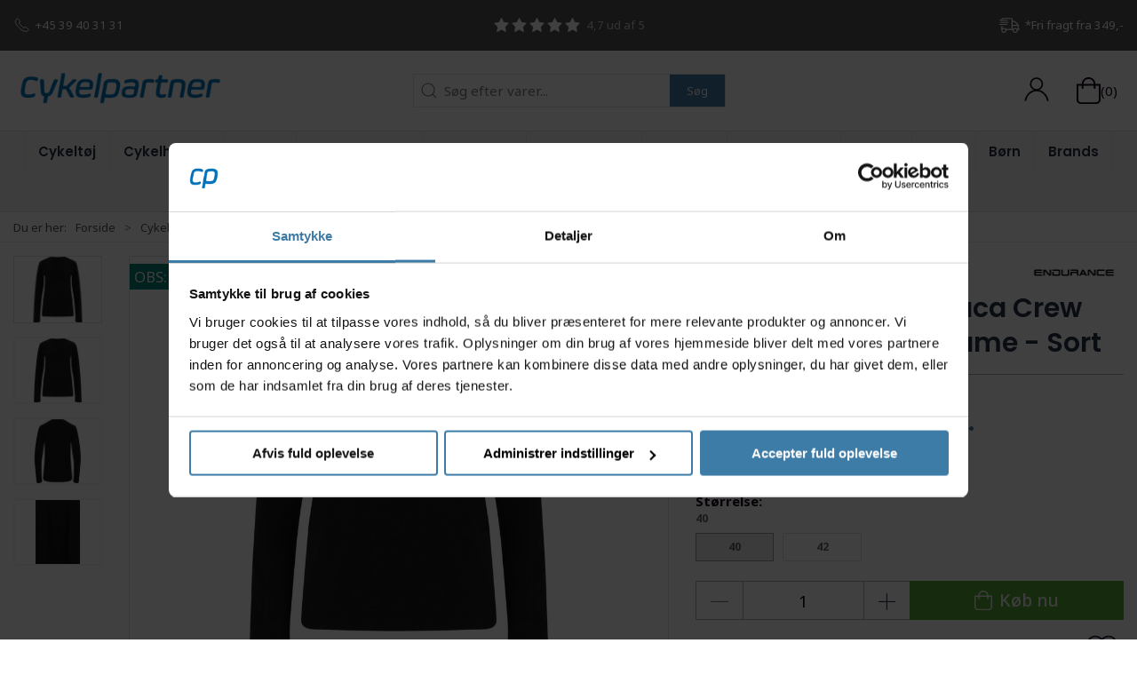

--- FILE ---
content_type: text/html; charset=utf-8
request_url: https://www.cykelpartner.dk/urban-fritid/endurance-rale-alpaca-crew-neck---midlayer---dame---sort
body_size: 14170
content:

<!DOCTYPE html>
<html lang="da">

<head>
  <meta charset="UTF-8">
  <meta name="viewport" content="width=device-width, initial-scale=1.0">
  

<title>Endurance Rale Alpaca Crew Neck - Midlayer - Dame - Sort</title>


<meta name="description" content="Endurance Rale Alpaca Crew neck er en bl&#248;d og let tr&#248;je, som kan bruges som mellemlag under en jakke. Blusen er med Alpaka uld, som er et super praktisk..." />
<meta name="keywords" />
<meta name="author" content="" />
<meta name="publisher" content="Cykelpartner.dk" />
<link rel="canonical" href="https://www.cykelpartner.dk/urban-fritid/endurance-rale-alpaca-crew-neck---midlayer---dame---sort" />
<meta property="og:title" content="Endurance Rale Alpaca Crew Neck - Midlayer - Dame - Sort" />
<meta property="og:description" content="Endurance Rale Alpaca Crew neck er en bl&#248;d og let tr&#248;je, som kan bruges som mellemlag under en jakke. Blusen er med Alpaka uld, som er et super praktisk..." />
<meta property="og:url" content="https://www.cykelpartner.dk/urban-fritid/endurance-rale-alpaca-crew-neck---midlayer---dame---sort" />
  <meta property="og:image" content="https://resources.chainbox.io/4/cykelpartner/public/pim/33133a99-7616-43f1-9361-a6c8d8e8db40/e221241-1001_a_default.jpg" />
  <meta name="twitter:card" content="summary_large_image" />

  <link rel="shortcut icon" type="image/x-icon" href="/media/hnvdvwq1/favicon.ico">


  <!-- Cbx && UIkit CSS -->
  <link rel="stylesheet" href="/css/dist/cbx.css" />

  

<!-- Global site tag (gtag.js) - Google Analytics -->
<script nonce="8qVUlkzKSBxA8KVRQbXBtmb/cAX2FRGxVoixSgtSfJY=" >
  window.dataLayer = window.dataLayer || [];
  function gtag() { dataLayer.push(arguments); }
  gtag('consent', 'default', {
    'ad_user_data': 'denied',
    'ad_personalization': 'denied',
    'ad_storage': 'denied',
    'analytics_storage': 'denied',
    'wait_for_update': 500,
  });
  gtag('set', 'ads_data_redaction', true);
  gtag('js', new Date());
    gtag('config', 'G-0L4HQ8Q1YC');
    gtag('config', 'AW-1046457171');
</script>
  <script async src="https://www.googletagmanager.com/gtag/js?id=G-0L4HQ8Q1YC" nonce="8qVUlkzKSBxA8KVRQbXBtmb/cAX2FRGxVoixSgtSfJY="></script>


  <script type="text/javascript" nonce="8qVUlkzKSBxA8KVRQbXBtmb/cAX2FRGxVoixSgtSfJY=">
      
      gtag('event', 'view_item', {
        
        currency: 'DKK',
        value: 275.00,
        
        items: [
        
          
          {
            item_id: 'E221241-1001-X',
            item_name: 'Endurance Rale Alpaca Crew Neck - Midlayer - Dame - Sort',
            item_brand: 'Endurance',
            item_list_name: 'Product',
            google_business_vertical: 'retail'
          }
          
        
        ]
      });
      

</script>

<!-- HelloRetail -->

<!-- Google Tag Manager -->
<script nonce="8qVUlkzKSBxA8KVRQbXBtmb/cAX2FRGxVoixSgtSfJY=">(function(w,d,s,l,i){w[l]=w[l]||[];w[l].push({'gtm.start':
new Date().getTime(),event:'gtm.js'});var f=d.getElementsByTagName(s)[0],
j=d.createElement(s),dl=l!='dataLayer'?'&l='+l:'';j.async=true;j.src=
'https://www.googletagmanager.com/gtm.js?id='+i+dl;var n=d.querySelector('[nonce]');
n&&j.setAttribute('nonce',n.nonce||n.getAttribute('nonce'));f.parentNode.insertBefore(j,f);
})(window,document,'script','dataLayer','GTM-NX9XL5R');</script>
<!-- End Google Tag Manager -->

<!-- Facebook Pixel Code -->
<script nonce="8qVUlkzKSBxA8KVRQbXBtmb/cAX2FRGxVoixSgtSfJY=">
  !function(f,b,e,v,n,t,s)
  {if(f.fbq)return;n=f.fbq=function(){n.callMethod?
  n.callMethod.apply(n,arguments):n.queue.push(arguments)};
  if(!f._fbq)f._fbq=n;n.push=n;n.loaded=!0;n.version='2.0';
  n.queue=[];t=b.createElement(e);t.async=!0;
  t.src=v;s=b.getElementsByTagName(e)[0];
  s.parentNode.insertBefore(t,s)}(window, document,'script',
  'https://connect.facebook.net/en_US/fbevents.js');
  fbq('init', '167571537091874');
  fbq('track', 'PageView');
</script>
<!-- End Facebook Pixel Code -->


  <script type="text/javascript" nonce="8qVUlkzKSBxA8KVRQbXBtmb/cAX2FRGxVoixSgtSfJY=">
    fbq('track', 'ViewContent', { content_type: 'product', content_ids: 'E221241-1001-X' });
  </script>
  <script nonce="8qVUlkzKSBxA8KVRQbXBtmb/cAX2FRGxVoixSgtSfJY=" src="https://my.anyday.io/price-widget/anyday-price-widget.js" type="module" async></script>


<script type="text/javascript" nonce="8qVUlkzKSBxA8KVRQbXBtmb/cAX2FRGxVoixSgtSfJY=">
    window.blue_q = window.blue_q || [];
	    
      window.blue_q.push(
        { event: "setCampaignId", value: "CE0393E2-9794-1F28-6388343F92152A1E" },
        { event: "setProductId", value: "E221241-1001-X" },
        { event: "setPageType", value: "product" }
      );
	    

</script>
<script src="https://storage.googleapis.com/gowish-button-prod/js/gowish-iframe.js" data-region="denmark" type="application/javascript" id="gowish-iframescript" nonce="8qVUlkzKSBxA8KVRQbXBtmb/cAX2FRGxVoixSgtSfJY=" defer></script>
<link rel="stylesheet" href="https://storage.googleapis.com/gowish-button-prod/css/gowish-iframe.css">

<style type="text/css" nonce="8qVUlkzKSBxA8KVRQbXBtmb/cAX2FRGxVoixSgtSfJY=">
  :root {
    
    --primary-color: #555555;
    --primary-color-hue: 0;
    --primary-color-saturation: 0%;
    --primary-color-lightness: 33.33333%;
    
    --primary-lighten-5: 38.33333%;
    --primary-lighten-8: 41.33333%;
    --primary-lighten-10: 43.33333%;
    --primary-lighten-13: 46.33333%;
    --primary-lighten-17: 50.33333%;
    --primary-lighten-20: 53.33333%;
    --primary-lighten-22: 55.33333%;
    --primary-lighten-27: 60.33333%;
    --primary-lighten-30: 63.33333%;
    --primary-lighten-35: 68.33333%;
    --primary-lighten-40: 73.33333%;
    --primary-lighten-55: 88.33333%;
    --primary-lighten-60: 93.33333%;
    --primary-lighten-70: 100%;
    --primary-lighten-80: 100%;
    --primary-lighten-90: 100%;
    --primary-lighten-95: 100%;
    --primary-lighten-97: 100%;
    --primary-lighten-100: 100%;
    --primary-darken-5: 28.33333%;
    --primary-darken-8: 25.33333%;
    --primary-darken-10: 23.33333%;
    --primary-darken-13: 20.33333%;
    --primary-darken-17: 16.33333%;
    --primary-darken-20: 13.33333%;
    --primary-darken-22: 11.33333%;
    --primary-darken-27: 6.33333%;
    --primary-darken-30: 3.33333%;
    --primary-darken-35: 0%;
    --primary-darken-40: 0%;
    --primary-darken-55: 0%;
    --primary-darken-60: 0%;
    --primary-darken-70: 0%;
    --primary-darken-80: 0%;
    --primary-darken-90: 0%;
    --primary-darken-95: 0%;
    --primary-darken-97: 0%;
    --primary-darken-100: 0%;
    
    --black-color: #0E0015;
    --black-color-hue: 280;
    --black-color-saturation: 100%;
    --black-color-lightness: 4.11765%;
    
    --black-lighten-5: 9.11765%;
    --black-lighten-8: 12.11765%;
    --black-lighten-10: 14.11765%;
    --black-lighten-13: 17.11765%;
    --black-lighten-17: 21.11765%;
    --black-lighten-20: 24.11765%;
    --black-lighten-22: 26.11765%;
    --black-lighten-27: 31.11765%;
    --black-lighten-30: 34.11765%;
    --black-lighten-35: 39.11765%;
    --black-lighten-40: 44.11765%;
    --black-lighten-55: 59.11765%;
    --black-lighten-60: 64.11765%;
    --black-lighten-70: 74.11765%;
    --black-lighten-80: 84.11765%;
    --black-lighten-90: 94.11765%;
    --black-lighten-95: 99.11765%;
    --black-lighten-97: 100%;
    --black-lighten-100: 100%;
    --black-darken-5: 0%;
    --black-darken-8: 0%;
    --black-darken-10: 0%;
    --black-darken-13: 0%;
    --black-darken-17: 0%;
    --black-darken-20: 0%;
    --black-darken-22: 0%;
    --black-darken-27: 0%;
    --black-darken-30: 0%;
    --black-darken-35: 0%;
    --black-darken-40: 0%;
    --black-darken-55: 0%;
    --black-darken-60: 0%;
    --black-darken-70: 0%;
    --black-darken-80: 0%;
    --black-darken-90: 0%;
    --black-darken-95: 0%;
    --black-darken-97: 0%;
    --black-darken-100: 0%;
    
    --global-color: #78797C;
    --global-color-hue: 225;
    --global-color-saturation: 1.63934%;
    --global-color-lightness: 47.84314%;
    
    --global-lighten-5: 52.84314%;
    --global-lighten-8: 55.84314%;
    --global-lighten-10: 57.84314%;
    --global-lighten-13: 60.84314%;
    --global-lighten-17: 64.84314%;
    --global-lighten-20: 67.84314%;
    --global-lighten-22: 69.84314%;
    --global-lighten-27: 74.84314%;
    --global-lighten-30: 77.84314%;
    --global-lighten-35: 82.84314%;
    --global-lighten-40: 87.84314%;
    --global-lighten-55: 100%;
    --global-lighten-60: 100%;
    --global-lighten-70: 100%;
    --global-lighten-80: 100%;
    --global-lighten-90: 100%;
    --global-lighten-95: 100%;
    --global-lighten-97: 100%;
    --global-lighten-100: 100%;
    --global-darken-5: 42.84314%;
    --global-darken-8: 39.84314%;
    --global-darken-10: 37.84314%;
    --global-darken-13: 34.84314%;
    --global-darken-17: 30.84314%;
    --global-darken-20: 27.84314%;
    --global-darken-22: 25.84314%;
    --global-darken-27: 20.84314%;
    --global-darken-30: 17.84314%;
    --global-darken-35: 12.84314%;
    --global-darken-40: 7.84314%;
    --global-darken-55: 0%;
    --global-darken-60: 0%;
    --global-darken-70: 0%;
    --global-darken-80: 0%;
    --global-darken-90: 0%;
    --global-darken-95: 0%;
    --global-darken-97: 0%;
    --global-darken-100: 0%;
    
    --success-color: #58A834;
    --success-color-hue: 101.37931;
    --success-color-saturation: 52.72727%;
    --success-color-lightness: 43.13725%;
    
    --success-lighten-5: 48.13725%;
    --success-lighten-8: 51.13725%;
    --success-lighten-10: 53.13725%;
    --success-lighten-13: 56.13725%;
    --success-lighten-17: 60.13725%;
    --success-lighten-20: 63.13725%;
    --success-lighten-22: 65.13725%;
    --success-lighten-27: 70.13725%;
    --success-lighten-30: 73.13725%;
    --success-lighten-35: 78.13725%;
    --success-lighten-40: 83.13725%;
    --success-lighten-55: 98.13725%;
    --success-lighten-60: 100%;
    --success-lighten-70: 100%;
    --success-lighten-80: 100%;
    --success-lighten-90: 100%;
    --success-lighten-95: 100%;
    --success-lighten-97: 100%;
    --success-lighten-100: 100%;
    --success-darken-5: 38.13725%;
    --success-darken-8: 35.13725%;
    --success-darken-10: 33.13725%;
    --success-darken-13: 30.13725%;
    --success-darken-17: 26.13725%;
    --success-darken-20: 23.13725%;
    --success-darken-22: 21.13725%;
    --success-darken-27: 16.13725%;
    --success-darken-30: 13.13725%;
    --success-darken-35: 8.13725%;
    --success-darken-40: 3.13725%;
    --success-darken-55: 0%;
    --success-darken-60: 0%;
    --success-darken-70: 0%;
    --success-darken-80: 0%;
    --success-darken-90: 0%;
    --success-darken-95: 0%;
    --success-darken-97: 0%;
    --success-darken-100: 0%;
    
    --notice-color: #F5D042;
    --notice-color-hue: 47.59777;
    --notice-color-saturation: 89.94975%;
    --notice-color-lightness: 60.98039%;
    
    --notice-lighten-5: 65.98039%;
    --notice-lighten-8: 68.98039%;
    --notice-lighten-10: 70.98039%;
    --notice-lighten-13: 73.98039%;
    --notice-lighten-17: 77.98039%;
    --notice-lighten-20: 80.98039%;
    --notice-lighten-22: 82.98039%;
    --notice-lighten-27: 87.98039%;
    --notice-lighten-30: 90.98039%;
    --notice-lighten-35: 95.98039%;
    --notice-lighten-40: 100%;
    --notice-lighten-55: 100%;
    --notice-lighten-60: 100%;
    --notice-lighten-70: 100%;
    --notice-lighten-80: 100%;
    --notice-lighten-90: 100%;
    --notice-lighten-95: 100%;
    --notice-lighten-97: 100%;
    --notice-lighten-100: 100%;
    --notice-darken-5: 55.98039%;
    --notice-darken-8: 52.98039%;
    --notice-darken-10: 50.98039%;
    --notice-darken-13: 47.98039%;
    --notice-darken-17: 43.98039%;
    --notice-darken-20: 40.98039%;
    --notice-darken-22: 38.98039%;
    --notice-darken-27: 33.98039%;
    --notice-darken-30: 30.98039%;
    --notice-darken-35: 25.98039%;
    --notice-darken-40: 20.98039%;
    --notice-darken-55: 5.98039%;
    --notice-darken-60: 0.98039%;
    --notice-darken-70: 0%;
    --notice-darken-80: 0%;
    --notice-darken-90: 0%;
    --notice-darken-95: 0%;
    --notice-darken-97: 0%;
    --notice-darken-100: 0%;
    
    --warning-color: #F9A331;
    --warning-color-hue: 34.2;
    --warning-color-saturation: 94.33962%;
    --warning-color-lightness: 58.43137%;
    
    --warning-lighten-5: 63.43137%;
    --warning-lighten-8: 66.43137%;
    --warning-lighten-10: 68.43137%;
    --warning-lighten-13: 71.43137%;
    --warning-lighten-17: 75.43137%;
    --warning-lighten-20: 78.43137%;
    --warning-lighten-22: 80.43137%;
    --warning-lighten-27: 85.43137%;
    --warning-lighten-30: 88.43137%;
    --warning-lighten-35: 93.43137%;
    --warning-lighten-40: 98.43137%;
    --warning-lighten-55: 100%;
    --warning-lighten-60: 100%;
    --warning-lighten-70: 100%;
    --warning-lighten-80: 100%;
    --warning-lighten-90: 100%;
    --warning-lighten-95: 100%;
    --warning-lighten-97: 100%;
    --warning-lighten-100: 100%;
    --warning-darken-5: 53.43137%;
    --warning-darken-8: 50.43137%;
    --warning-darken-10: 48.43137%;
    --warning-darken-13: 45.43137%;
    --warning-darken-17: 41.43137%;
    --warning-darken-20: 38.43137%;
    --warning-darken-22: 36.43137%;
    --warning-darken-27: 31.43137%;
    --warning-darken-30: 28.43137%;
    --warning-darken-35: 23.43137%;
    --warning-darken-40: 18.43137%;
    --warning-darken-55: 3.43137%;
    --warning-darken-60: 0%;
    --warning-darken-70: 0%;
    --warning-darken-80: 0%;
    --warning-darken-90: 0%;
    --warning-darken-95: 0%;
    --warning-darken-97: 0%;
    --warning-darken-100: 0%;
    
    --danger-color: #B0382A;
    --danger-color-hue: 6.26866;
    --danger-color-saturation: 61.46789%;
    --danger-color-lightness: 42.7451%;
    
    --danger-lighten-5: 47.7451%;
    --danger-lighten-8: 50.7451%;
    --danger-lighten-10: 52.7451%;
    --danger-lighten-13: 55.7451%;
    --danger-lighten-17: 59.7451%;
    --danger-lighten-20: 62.7451%;
    --danger-lighten-22: 64.7451%;
    --danger-lighten-27: 69.7451%;
    --danger-lighten-30: 72.7451%;
    --danger-lighten-35: 77.7451%;
    --danger-lighten-40: 82.7451%;
    --danger-lighten-55: 97.7451%;
    --danger-lighten-60: 100%;
    --danger-lighten-70: 100%;
    --danger-lighten-80: 100%;
    --danger-lighten-90: 100%;
    --danger-lighten-95: 100%;
    --danger-lighten-97: 100%;
    --danger-lighten-100: 100%;
    --danger-darken-5: 37.7451%;
    --danger-darken-8: 34.7451%;
    --danger-darken-10: 32.7451%;
    --danger-darken-13: 29.7451%;
    --danger-darken-17: 25.7451%;
    --danger-darken-20: 22.7451%;
    --danger-darken-22: 20.7451%;
    --danger-darken-27: 15.7451%;
    --danger-darken-30: 12.7451%;
    --danger-darken-35: 7.7451%;
    --danger-darken-40: 2.7451%;
    --danger-darken-55: 0%;
    --danger-darken-60: 0%;
    --danger-darken-70: 0%;
    --danger-darken-80: 0%;
    --danger-darken-90: 0%;
    --danger-darken-95: 0%;
    --danger-darken-97: 0%;
    --danger-darken-100: 0%;
  }

        
  
/* your custom css */
.secondary-site-notification, .secondary-site-notification a {
    background-color: #b4d143;
    color: #FFF;
}
.top-navigation-right {
    color:#FFF;
}
.cp-border {
    border: 1px solid #000;
}
.product-preview .variant-color-wrapper .variant-color-list li {
    border: 1px solid #999;
}
.cp-border-c {
    background-color: #F7F7F7;
    border: 1px solid #666;
    margin: 8px;
    padding: 8px;
}
.button-yellow {
    background-color: #fcd116;
    color: 000;
}
.youtubeplayer {
  width: 100%;
  height: auto;
  aspect-ratio: 16 / 9;
}
/* CP v6 */
.uk-background-primary {
    background-color: #0B434A;
}
.footer-rights {
    background-color: #05857C;
}
.top-navigation {
    background-color: #555555;
}
.header-notification a:hover {
    color: #FFF!important;
}
.badges-overlay .uk-label {
    background-color: #05857C;
}
#video-container {
    background-color: #0B434A!important;
}

.cs-gallery-grid {
  display: grid;
  grid-template-columns: repeat(2, minmax(0, 1fr)); /* 2 kolonner på mobil */
  gap: 12px;                                        /* afstand mellem billeder */
  justify-items: center;                            /* centrer elementer i celler */
}

@media (min-width: 960px) {
  .cs-gallery-grid {
    grid-template-columns: repeat(4, minmax(0, 1fr)); /* 4 kolonner på desktop */
  }
}

.cs-gallery-grid img {
  display: block;
  width: 100%;
  max-width: 350px;   /* dine billeder er 350px brede */
  height: auto;
  border-radius: 4px; /* valgfrit: lidt afrunding */
}

.csj-gallery-grid {
  display: grid;
  grid-template-columns: repeat(2, minmax(0, 1fr)); /* 2 kolonner på mobil */
  gap: 12px;                                        /* afstand mellem billeder */
  justify-items: center;                            /* centrer elementer i celler */
}

@media (min-width: 960px) {
  .csj-gallery-grid {
    grid-template-columns: repeat(3, minmax(0, 1fr)); /* 4 kolonner på desktop */
  }
}

.csj-gallery-grid img {
  display: block;
  width: 100%;
  max-width: 500px;   /* dine billeder er 350px brede */
  height: auto;
  border-radius: 4px; /* valgfrit: lidt afrunding */
}

.my-black-yellow-btn {
    background: #000; 
    color: #ffd900;
}

.my-black-yellow-btn:hover {
    background: #111; 
    color: #ffea3a;
}

.lab-stickybar {
    position: fixed;
    bottom: 0;
    left: 0;
    width: 100%;
    background: #000;
    color: #fff;
    text-align: center;
    padding: 12px 20px;
    z-index: 9999;
    font-size: 16px;
}
.lab-stickybar a {
    color: #fff;
    text-decoration: underline;
}

.lab-stickybar a:hover {
    color: #ddd;
}
/* Luk-knap */
.lab-stickybar-close {
    position: absolute;
    right: 12px;
    top: 50%;
    transform: translateY(-50%);
    background: transparent;
    color: #fff;
    border: none;
    font-size: 24px;
    cursor: pointer;
    line-height: 1;
    padding: 0;
}

.lab-stickybar-close:hover {
    opacity: 0.7;
}

/* Dixa customization */
.RPBrK p {
    line-height: 100%!important;
}
.product-slider-container {
    min-height: 420px;
}
.author-image img {
    border-radius: 50%;
    max-width: 275px;
}
.add-to-cart-button-is-in-cart {
    background: white;
}
.product-slider-container {
    min-height: 0px;
}
.square {
    width: 100%;
    display: inline-block;
    display: flex;
    justify-content: center;
}
.square h4 {
    font-size: 40px;
    margin: 40px 0 40px 0;
    color: #FFF;
}
.alight a {
    color: #FFF;
}

.back-to-top > a {
    background-color: #F18F01!important;
}
.filter-item {
    background-color: #f6f4f5;
}

/* Star icon filling */
.top-navigation span[uk-icon="icon: star"] svg polygon {
  fill: white!important;
  stroke: white!important;
}</style>


  <!-- UIkit JS -->
  <script nonce="8qVUlkzKSBxA8KVRQbXBtmb/cAX2FRGxVoixSgtSfJY=" src="/js/lib/uikit-3.10.1/js/uikit.min.js"></script>
  <script nonce="8qVUlkzKSBxA8KVRQbXBtmb/cAX2FRGxVoixSgtSfJY=" src="/js/lib/uikit-3.10.1/js/uikit-icons.min.js"></script>
  <script nonce="8qVUlkzKSBxA8KVRQbXBtmb/cAX2FRGxVoixSgtSfJY=" src="/js/assets/cbx-icons.js"></script>
  <script nonce="8qVUlkzKSBxA8KVRQbXBtmb/cAX2FRGxVoixSgtSfJY=" src="/js/dist/app.js" defer></script>
  <link rel="search" type="application/opensearchdescription+xml" title="Cykelpartner.dk" href="/opensearch.xml" />
</head>

<body class="theme-style-squared custom-header-center-search custom-header-center-nav b2c is-product product-e221241-1001-x category-path-default-urban-fritid category-path-default-8051 category-path-default-0 category-default-urban-fritid product-brand-endurance">

  

<!-- Google Tag Manager (noscript) -->
<noscript><iframe src="https://www.googletagmanager.com/ns.html?id=GTM-NX9XL5R"
height="0" width="0" style="display:none;visibility:hidden"></iframe></noscript>
<!-- End Google Tag Manager (noscript) -->


  





  <div id="cbx-vue-app">

    
  <!-- STICKY NAV -->
  <div id="header">
    <div class="page-header">
      
      

      
  <div class="top-navigation cbx-header-background-image uk-section uk-section-primary uk-padding-remove-vertical uk-visible@m">
    <div class="uk-container uk-container-large uk-flex uk-flex-between uk-flex-middle uk-height-1-1 uk-position-relative">
      <div class="top-navigation-left uk-flex uk-flex-middle">
          <div class="uk-flex uk-flex-middle uk-text-white"><span class="uk-margin-xsmall-right" uk-icon="icon: receiver"></span>
  <span>+45 39 40 31 31</span></div>
      </div>
      <div class="top-navigation-center uk-flex uk-position-center">
          <div class="uk-flex uk-flex-middle"><span  uk-icon="icon: star"></span>
  <span  uk-icon="icon: star"></span>
  <span  uk-icon="icon: star"></span>
  <span  uk-icon="icon: star"></span>
  <span  class="uk-margin-xsmall-right"  uk-icon="icon: star"></span>
  <span>4,7 ud af 5</span></div>
      </div>
      <div class="top-navigation-right uk-flex uk-flex-middle">
          <div class="uk-flex uk-flex-middle uk-text-white"><span class="uk-margin-xsmall-right" uk-icon="icon: fal-shipping-fast"></span>
  <span>*Fri fragt fra 349,-</span></div>
      </div>
    </div>
  </div>

      <!-- MAIN NAV -->
      <div class="cbx-navbar-sticky cbx-header-background">
      <nav class="uk-navbar-container navbar-main uk-visible@m">
        <div class="uk-container uk-container-large uk-navbar" uk-navbar="mode: click;">
          <div class="uk-navbar-left">
              <a class="uk-navbar-item uk-logo" href="/" aria-label="Cykelpartner.dk">
 <img alt="" src="/media/lnxdvumd/cykelpartner-2019-blue-trans.png?width=300&upscale=false" width="300" height="68" />                               </a>
                      </div>
            <div class="uk-navbar-center">
              
  <div
      is="global-search-overlay-v2"
      :view-type="'desktop'"
      placeholder-text="Søg efter varer..."
      action-text="Søg"
      class="global-search-overlay uk-search uk-search-default"
  >
    <div class="uk-button-group">
      <div class="uk-width-expand">
        <span uk-search-icon></span>
        <input
            class="uk-search-input"
            type="search"
            placeholder="Søg efter varer..."
            tabindex="-1"
            style="padding-left: 34px;border:0;"
        />
      </div>
      <button
          class="uk-button uk-button-primary uk-padding uk-padding-remove-vertical"
          tabindex="-1">
        Søg
      </button>
    </div>
  </div>

            </div>
          <div class="uk-navbar-right">
            <ul class="top-nav-actions uk-navbar-nav">
              <li class="uk-flex-middle">
                <wish-lists-topnav></wish-lists-topnav>
              </li>
                <li is="top-login"
                    class="top-login"
                    login-text="Log ind"
                    dashboard-url="/kundeomrade"
                    sign-out-url="/login?actionid=signout&signout=true">
                    <a
                        class="uk-flex uk-flex-column uk-text-center">
                        <span class="uk-margin-xsmall" uk-icon="icon: user; ratio: 1.5;" style="width:45px;height:24px"></span>
                    </a>
                </li>
              
<li is="top-cart" :item-count="0" primary-label="Indkøbskurv" delivery-text="Gratis levering ved 349 kr." class="uk-flex uk-flex-middle">

  <div class="uk-width-auto uk-flex uk-flex-middle">
    <span uk-icon="icon: fal-shopping-bag; ratio: 1.5" style="width:41px;height:30px"></span>
  </div>
  <div class="uk-width-expand">
    <div class="uk-margin-auto-right">
      (0)
    </div>
    
  </div>
</li>
            </ul>
          </div>
        </div>
      </nav>
      
<!-- CATEGORY NAV -->
<nav class="uk-navbar-container uk-navbar-transparent navbar-categories cbx-mainnav-background cbx-mainnav-border" id="main-navigation">
  <div id="desktop-navigation" class="uk-container uk-container-large uk-visible@m" uk-navbar="dropbar: false; mode: click; boundary-align: true; align: left; offset: 1;">
          <div class="uk-navbar-center">
        <ul class="uk-navbar-nav">
  <li class="has-children uk-active">
    <a class="cbx-mainnav-text" href="/cykeltoej-sko-og-hjelme" style="" >

      <span class="label" style="">Cykelt&#248;j</span>

    </a>
      <div class="uk-navbar-dropdown uk-width-1" data-id="default_8051" data-type="Category" data-expand="false" data-expand-limit="999">
        <div class="uk-navbar-dropdown-grid uk-grid uk-child-width-1-4">
          <div class="uk-width-1 uk-text-center"><div uk-spinner></div></div>
        </div>
      </div>
  </li>
  <li class="has-children">
    <a class="cbx-mainnav-text" href="/cykelhjelme" style="" >

      <span class="label" style="">Cykelhjelme</span>

    </a>
      <div class="uk-navbar-dropdown uk-width-1" data-id="default_8068" data-type="Category" data-expand="false" data-expand-limit="0">
        <div class="uk-navbar-dropdown-grid uk-grid uk-child-width-1-4">
          <div class="uk-width-1 uk-text-center"><div uk-spinner></div></div>
        </div>
      </div>
  </li>
  <li class="has-children">
    <a class="cbx-mainnav-text" href="/cykler-anhaengere-mm" style="" >

      <span class="label" style="">Cykler</span>

    </a>
      <div class="uk-navbar-dropdown uk-width-1" data-id="default_8044" data-type="Category" data-expand="false" data-expand-limit="0">
        <div class="uk-navbar-dropdown-grid uk-grid uk-child-width-1-4">
          <div class="uk-width-1 uk-text-center"><div uk-spinner></div></div>
        </div>
      </div>
  </li>
  <li>
    <a class="cbx-mainnav-text" href="/hometrainere" style="" >

      <span class="label" style="">Hometrainere</span>

    </a>
  </li>
  <li class="has-children">
    <a class="cbx-mainnav-text" href="/hjul-daek-og-slanger" style="" >

      <span class="label" style="">Hjul &amp; d&#230;k</span>

    </a>
      <div class="uk-navbar-dropdown uk-width-1" data-id="default_9795" data-type="Category" data-expand="false" data-expand-limit="0">
        <div class="uk-navbar-dropdown-grid uk-grid uk-child-width-1-4">
          <div class="uk-width-1 uk-text-center"><div uk-spinner></div></div>
        </div>
      </div>
  </li>
  <li class="has-children">
    <a class="cbx-mainnav-text" href="/komponenter-og-sliddele" style="" >

      <span class="label" style="">Reservedele</span>

    </a>
      <div class="uk-navbar-dropdown uk-width-1" data-id="default_9796" data-type="Category" data-expand="false" data-expand-limit="0">
        <div class="uk-navbar-dropdown-grid uk-grid uk-child-width-1-4">
          <div class="uk-width-1 uk-text-center"><div uk-spinner></div></div>
        </div>
      </div>
  </li>
  <li class="has-children">
    <a class="cbx-mainnav-text" href="/udstyr-og-tilbehoer" style="" >

      <span class="label" style="">Tilbeh&#248;r</span>

    </a>
      <div class="uk-navbar-dropdown uk-width-1" data-id="default_9798" data-type="Category" data-expand="false" data-expand-limit="0">
        <div class="uk-navbar-dropdown-grid uk-grid uk-child-width-1-4">
          <div class="uk-width-1 uk-text-center"><div uk-spinner></div></div>
        </div>
      </div>
  </li>
  <li class="has-children">
    <a class="cbx-mainnav-text" href="/vaerktoej-og-vedligeholdelse" style="" >

      <span class="label" style="">V&#230;rkstedet</span>

    </a>
      <div class="uk-navbar-dropdown uk-width-1" data-id="default_9800" data-type="Category" data-expand="false" data-expand-limit="0">
        <div class="uk-navbar-dropdown-grid uk-grid uk-child-width-1-4">
          <div class="uk-width-1 uk-text-center"><div uk-spinner></div></div>
        </div>
      </div>
  </li>
  <li class="has-children">
    <a class="cbx-mainnav-text" href="/energiprodukter" style="" >

      <span class="label" style="">Energi</span>

    </a>
      <div class="uk-navbar-dropdown uk-width-1" data-id="default_9136" data-type="Category" data-expand="false" data-expand-limit="0">
        <div class="uk-navbar-dropdown-grid uk-grid uk-child-width-1-4">
          <div class="uk-width-1 uk-text-center"><div uk-spinner></div></div>
        </div>
      </div>
  </li>
  <li class="has-children">
    <a class="cbx-mainnav-text" href="/fritid" style="" >

      <span class="label" style="">Fritid</span>

    </a>
      <div class="uk-navbar-dropdown uk-width-1" data-id="default_fritid" data-type="Category" data-expand="false" data-expand-limit="0">
        <div class="uk-navbar-dropdown-grid uk-grid uk-child-width-1-4">
          <div class="uk-width-1 uk-text-center"><div uk-spinner></div></div>
        </div>
      </div>
  </li>
  <li>
    <a class="cbx-mainnav-text" href="https://www.cykelpartner.dk/legecykler-loebehjul-waveboards-mm" style="" >

      <span class="label" style="">B&#248;rn</span>

    </a>
  </li>
  <li>
    <a class="cbx-mainnav-text" href="/brands" style="" >

      <span class="label" style="">Brands</span>

    </a>
  </li>
  <li>
    <a class="cbx-mainnav-text" href="/restsalg" style=" background-color: #F4F227; color: #000000;" >

      <span class="label" style=" background-color: #F4F227; color: #000000;">Outlet</span>

    </a>
  </li>
  <li>
    <a class="cbx-mainnav-text" href="https://www.cykelpartner.dk/tilbud" style=" background-color: #F18F01; color: #FFFFFF;" >

      <span class="label" style=" background-color: #F18F01; color: #FFFFFF;">Tilbud</span>

    </a>
  </li>
        </ul>
      </div>
      </div>
</nav>


      <div class="uk-hidden@m" uk-navbar>
        <div class="mobile-header cbx-header-background">
          <div class="mobile-header-top-row">
            <a href="/" class="mobile-header-top-row-logo-container" aria-label="Cykelpartner.dk">
 <img alt="" src="/media/lnxdvumd/cykelpartner-2019-blue-trans.png?width=300&upscale=false" width="300" height="68" />             </a>
            <div class="flex uk-hidden-print"></div>
            <div is="mobile-header-top-actions" class="mobile-header-top-row-actions uk-hidden-print" login-text="" cart-text="Kurv"></div>
          </div>
          <div class="mobile-header-bottom-container">
            <mobile-header-bottom></mobile-header-bottom>
          </div>
        </div>
      </div>
      </div>
    </div>
  </div>
  <!--<div class="uk-background-default uk-hidden@m" id="mobile-search">
    
  <div
      is="global-search-overlay-v2"
      :view-type="'mobile'"
      placeholder-text="Søg efter varer..."
      action-text="Søg"
      class="global-search-overlay uk-search uk-search-default"
  >
    <div class="uk-button-group">
      <div class="uk-width-expand">
        <span uk-search-icon></span>
        <input
            class="uk-search-input"
            type="search"
            placeholder="Søg efter varer..."
            tabindex="-1"
            style="padding-left: 34px;border:0;"
        />
      </div>
      <button
          class="uk-button uk-button-primary uk-padding uk-padding-remove-vertical"
          tabindex="-1">
        Søg
      </button>
    </div>
  </div>

  </div>-->



    <!-- BREADCRUMB -->

<div class="breadcrumb">
  <div class="uk-container uk-container-large">
    <ul class="uk-breadcrumb">
      <li class="uk-prefix-column"><span>Du er her:</span></li>
          <li><a href="/">Forside</a></li>
          <li><a href="/cykeltoej-sko-og-hjelme">Cykelt&#248;j</a></li>
          <li><a href="/urban-fritid">Urban &amp; Fritid</a></li>
          <li>
              <p class="uk-text-bold uk-display-inline-block uk-margin-remove">Endurance Rale Alpaca Crew Neck - Midlayer - Dame - Sort</p>
          </li>
    </ul>
  </div>
</div>
    <add-to-cart-modal></add-to-cart-modal>
    <customer-profile-modal></customer-profile-modal>

    

    

<div class="product-details uk-container uk-container-large uk-margin-large-bottom uk-margin-medium-top">
  
  <div class="uk-grid uk-grid-large" uk-grid>
    <div class="uk-width-3-5@m">
      
<div class="uk-flex uk-flex-center uk-position-relative" style="margin-bottom:auto;aspect-ratio:1024 / 768;">
  <div is="product-images" class="product-images uk-flex uk-flex-1" :image-width="1024" :image-height="768" :thumbnail-width="400" :thumbnail-height="300">
    <div class="product-images-grid has-media-browser">
      <div class="product-images-main-area">
        <div class="uk-flex uk-flex-1">
          <a href="https://resources.chainbox.io/4/cykelpartner/public/pim/33133a99-7616-43f1-9361-a6c8d8e8db40/e221241-1001_a_large.jpg" class="uk-flex uk-flex-1 uk-flex-center cbx-border uk-position-relative active-product-image-container" data-type="image">
            <img alt="Endurance Rale Alpaca Crew Neck - Midlayer - Dame - Sort" src="https://resources.chainbox.io/4/cykelpartner/public/pim/33133a99-7616-43f1-9361-a6c8d8e8db40/e221241-1001_a_default.jpg" width="1024" height="768" class="uk-flex uk-flex-1 active-product-image" />
          </a>
        </div>
      </div>
    </div>
  </div>
    <details-discount></details-discount>
    <details-pricerunner></details-pricerunner>
</div>
    </div>
    <div class="uk-width-2-5@m uk-grid-margin">
      
<div>
  <div class="info-container uk-flex uk-flex-between uk-child-width-1-2">
      <div class="product-details-itemnumber uk-flex">
        <p is="details-itemnumber" item-no-text="Varenummer">
          Varenummer: <span class="uk-text-uppercase">E221241-1001-X</span>
        </p>
      </div>
          <div class="product-details-brand uk-flex uk-flex-right">
          <a href="/brands/endurance">
            <img src="/media/pfohuol2/endurance.png?height=38" alt="Endurance" />
          </a>
      </div>
  </div>
  <h1 class="product-details-title uk-h2 uk-margin-remove-top">Endurance Rale Alpaca Crew Neck - Midlayer - Dame - Sort</h1>
  <hr />
</div>
      
<div>
  <div class="uk-margin">
      <div style="min-height:68px">
        <div is="details-price"
             class="product-price"
             rrp-text="Vejl.:"
             sts-text="Førpris"
             incvat-text="inkl. moms"
             exvat-text="ekskl. moms">
            <div class="uk-text-small uk-text-muted">
              <text>Førpris 459 kr.</text>
            </div>
          <div class="uk-text-bold">
            <span class="uk-h2 uk-text-bold">275,00 kr.</span>
          </div>
          <div class="uk-text-small uk-text-muted">
              220,00 kr. ekskl. moms
          </div>
        </div>
      </div>
  </div>

  <variant-selector></variant-selector>

    <details-bulk-discounts-add-to-cart ></details-bulk-discounts-add-to-cart>

  <div class="uk-flex uk-flex-middle uk-flex-between uk-margin">
      <div class="">
        <div is="details-stock" class="product-stock"   :trustpage="{&quot;link&quot;:&quot;/information/fragt-og-levering&quot;,&quot;title&quot;:&quot;Fragt og levering&quot;}"  >
          <ul class="uk-list">
            <li class="uk-margin-small">
              <span><span>&nbsp;</span></span>
            </li>
          </ul>
        </div>
      </div>
    <details-add-to-wish-list></details-add-to-wish-list>
  </div>

    <button id="gowishBlueButton" class="gowish-btn blue" type="button">Tilføj til Ønskeskyen</button>


  <div id="product-action-buttons" class="uk-flex uk-flex-column uk-margin-top uk-grid-medium" uk-grid>
    <restock-notification-signup></restock-notification-signup>

    

      <div>
        <a href="#product-details-tabs" data-cbx-toggle="scroll" class="uk-button uk-button-large uk-button-default">
          <span>Mere information</span>
          <span class="uk-margin-small-left" uk-icon="icon: info; ratio: 1;"></span>
        </a>
      </div>
          <size-guide-link-button :sharedtextid="2437"></size-guide-link-button>
  </div>
    <cp-details-upsell-products></cp-details-upsell-products>
    <details-addon-products></details-addon-products>
    <div class="uk-flex uk-flex-column uk-margin-top">
  </div>
</div>
      <div class="product-details-review uk-flex uk-flex-center">
        
      </div>
      
    </div>
  </div>
</div>
<div class="recommendations uk-container uk-container-expand uk-background-muted">
  <div class="uk-container uk-container-large">
    <div id="hr-recom-k64dcdad38b7cf57a3c13d88d"></div>
  </div>
  <details-related-products headline="Relaterede varer"></details-related-products>
</div>
<cp-details-video></cp-details-video>
<div class="product-details uk-container uk-container-large uk-margin-large-bottom uk-margin-medium-top">


  


  

  
  <div class="product-information uk-margin-large-top cbx-border">
    <div class="uk-grid-large" uk-grid>
      <div class="uk-width-auto@m uk-flex">
        <ul class="uk-tab uk-tab-left uk-width-1@s uk-width-medium@m" id="product-details-tabs" uk-tab="connect: #product-information-switcher">
            <li id=tab_information class="uk-active"><a class="uk-padding" href="#">Beskrivelse</a></li>
            <li id=tab_specifications class=""><a class="uk-padding" href="#">Specifikationer</a></li>
            <li id=st_2437 class=""><a class="uk-padding" href="#">St&#248;rrelse</a></li>
        </ul>
      </div>
      <div class="uk-width-expand">
        <ul id="product-information-switcher" class="uk-switcher uk-margin">
            <li class="uk-padding-large uk-overflow-auto uk-active">
              <div class="product-long-description">
                <p>Endurance Rale Alpaca Crew neck er en bl&oslash;d og let tr&oslash;je, som kan bruges som mellemlag under en jakke. Blusen er med Alpaka uld, som er et super praktisk materiale til at holde p&aring; varmen. Samtidig f&oslash;les det bl&oslash;dt imod huden. Alpaka uld indeholder ikke lanolin, som uld fra f&aring;r, og er derfor allergivenlig. Hvis du ikke kan t&aring;le uld, er denne lang&aelig;rmet tr&oslash;je helt ideel til dig.&nbsp;</p>
<p><strong>Specifikationer&nbsp;</strong></p>
<ul>
<li>Endurance Rale Alpaca - Midlayer&nbsp;</li>
<li>Crew Neck</li>
<li>Farve: Sort&nbsp;</li>
<li>&Aring;ndbar&nbsp;</li>
<li>4-vejs str&aelig;kbar</li>
<li>Materiale:
<ul>
<li>15% Alpaca</li>
<li>46% Polyester&nbsp;</li>
<li>29% Rayon&nbsp;</li>
<li>10% Elastan</li>
</ul>
</li>
</ul>
              </div>

                <noscript>
                  <table class="uk-table uk-table-hover uk-table-divider uk-table-small uk-width-large@s uk-text-nowrap uk-margin-top">
                    <tbody>
                        <tr>
                          <td>Brand</td>
                            <td>Endurance</td>
                            <td>Endurance</td>
                        </tr>
                        <tr>
                          <td>Produkt</td>
                            <td>Tr&#230;ningstr&#248;je</td>
                            <td>Tr&#230;ningstr&#248;je</td>
                        </tr>
                        <tr>
                          <td>St&#248;rrelse</td>
                            <td>L</td>
                            <td>XL</td>
                        </tr>
                        <tr>
                          <td>K&#248;n</td>
                            <td>Dame</td>
                            <td>Dame</td>
                        </tr>
                        <tr>
                          <td>Farve</td>
                            <td>Sort</td>
                            <td>Sort</td>
                        </tr>
                        <tr>
                          <td>&#197;ndbar</td>
                            <td>Ja</td>
                            <td>Ja</td>
                        </tr>
                        <tr>
                          <td>Varenummer</td>
                            <td>E221241-1001-40</td>
                            <td>E221241-1001-42</td>
                        </tr>
                        <tr>
                          <td>EAN</td>
                            <td>5715182528345</td>
                            <td>5715182528369</td>
                        </tr>
                    </tbody>
                  </table>
                </noscript>

            </li>
                      <li class="uk-padding-large uk-overflow-auto">
              
  <table class="product-specifications uk-table uk-table-hover uk-table-divider uk-table-small uk-width-large@s uk-text-nowrap">
      <thead>
        <tr>
          <th>Variant</th>
            <th>40</th>
            <th>42</th>
        </tr>
      </thead>
    <tbody>
        <tr>
          <th>Brand</th>
            <td colspan='2'>Endurance</td>
        </tr>
        <tr>
          <th>Produkt</th>
            <td colspan='2'>Tr&#230;ningstr&#248;je</td>
        </tr>
        <tr>
          <th>St&#248;rrelse</th>
              <td>L</td>
              <td>XL</td>
        </tr>
        <tr>
          <th>K&#248;n</th>
            <td colspan='2'>Dame</td>
        </tr>
        <tr>
          <th>Farve</th>
            <td colspan='2'>Sort</td>
        </tr>
        <tr>
          <th>&#197;ndbar</th>
            <td colspan='2'>Ja</td>
        </tr>
        <tr>
          <th>Varenummer</th>
              <td>E221241-1001-40</td>
              <td>E221241-1001-42</td>
        </tr>
        <tr>
          <th>EAN</th>
              <td>5715182528345</td>
              <td>5715182528369</td>
        </tr>
    </tbody>
  </table>

            </li>
                                  <li class="shared-text uk-padding-large uk-overflow-auto">
                <p class="text-uppercase"><strong>Vejledende størrelsesguide</strong> <small>Endurance</small></p>
<div class="col-sm-2 col-md-2 col-lg-2 text-right"><small><em>(cm)</em></small></div>
<div class="uk-overflow-auto">
<table border="0" class="uk-table uk-table-small uk-table-divider uk-text-nowrap uk-text-left uk-table-hover">
<thead>
<tr>
<th class="text-left" style="font-weight: bold; font-size: 16px;" scope="col">Størrelse</th>
<th class="text-center" style="font-weight: bold; font-size: 16px;" scope="col">34 / XS</th>
<th class="text-center" style="font-weight: bold; font-size: 16px;" scope="col">36 / S</th>
<th class="text-center" style="font-weight: bold; font-size: 16px;" scope="col">38 / M</th>
<th class="text-center" style="font-weight: bold; font-size: 16px;" scope="col">40 / L</th>
<th class="text-center" style="font-weight: bold; font-size: 16px;" scope="col">42 / XL</th>
<th class="text-center" style="font-weight: bold; font-size: 16px;" scope="col">44 / 2XL</th>
<th class="text-center" style="font-weight: bold; font-size: 16px;" scope="col">46 / 3XL</th>
<th class="text-center" style="font-weight: bold; font-size: 16px;" scope="col">48 / 4XL</th>
<th class="text-center" style="font-weight: bold; font-size: 16px;" scope="col">50 / 5XL</th>
<th class="text-center" style="font-weight: bold; font-size: 16px;" scope="col">52 / 6XL</th>
<th class="text-center" style="font-weight: bold; font-size: 16px;" scope="col">54 / 7XL</th>
</tr>
</thead>
<tbody>
<tr>
<td class="text-left"><small>A.</small> Bryst</td>
<td>82</td>
<td>86</td>
<td>90</td>
<td>94</td>
<td>98</td>
<td>103</td>
<td>108</td>
<td>113</td>
<td>119</td>
<td>125</td>
<td>131</td>
</tr>
</tbody>
<tbody>
<tr>
<td class="text-left"><small>B.</small> Talje</td>
<td>66</td>
<td>70</td>
<td>74</td>
<td>78</td>
<td>82</td>
<td>87</td>
<td>93</td>
<td>99</td>
<td>105</td>
<td>111</td>
<td>117</td>
</tr>
</tbody>
<tbody>
<tr>
<td class="text-left"><small>C.</small> Hofte</td>
<td>90</td>
<td>94</td>
<td>98</td>
<td>102</td>
<td>106</td>
<td>110</td>
<td>115</td>
<td>120</td>
<td>125</td>
<td>130</td>
<td>135</td>
</tr>
</tbody>
<tbody>
<tr>
<td class="text-left">Indersøm</td>
<td>79</td>
<td>79</td>
<td>79</td>
<td>79,5</td>
<td>79,5</td>
<td>79,5</td>
<td>80</td>
<td>80</td>
<td>80</td>
<td>80</td>
<td>80</td>
</tr>
</tbody>
</table>
<p><img src="/media/ku5bpnie/krop.png?width=250&amp;height=500" alt="" width="250" height="500"></p>
</div>
              </li>
                                      </ul>
      </div>
    </div>
  </div>

</div>


    

<div class="footer uk-section uk-section-secondary uk-background-primary uk-position-relative uk-hidden-print lazy">
  <div class="back-to-top uk-position-absolute uk-position-top-center uk-position-z-index"><a href="#" class="uk-icon-button" uk-scroll="offset: 0" uk-icon="chevron-up" title="Til toppen"></a></div>
  <div class="uk-container uk-container-large">
    <div class="uk-grid-match uk-grid-divider uk-child-width-1-4@m" uk-grid>
      
      <div class="footer-cms">
        <ul class="uk-nav uk-width-auto">
          
            <li><a href="/information/om-os">Om os</a></li>
            <li><a href="/information/salgs-og-leveringsbetingelser">Handelsbetingelser</a></li>
            <li><a href="/information/persondatapolitik">Persondatapolitik</a></li>
            <li><a href="https://www.cykelpartner.dk/information/fragt-og-levering">Fragt &amp; levering</a></li>
            <li><a href="/information/returnering">Returnering</a></li>
            <li><a href="https://www.cykelpartner.dk/information/reklamation">Reklamation</a></li>
            <li><a href="/gavekort">Gavekort</a></li>
        </ul>
      </div>
      <div class="footer-cms">
        <ul class="uk-nav uk-width-auto">
            <li><a href="/information/kontakt-og-abningstider">Kontakt og &#229;bningstider</a></li>
            <li><a href="/information/brug-af-cookies">Brug af cookies</a></li>
            <li><a href="/information/rabatkoder">Rabatkoder</a></li>
            <li><a href="/information/nyhedsbrev">Nyhedsbrev</a></li>
            <li><a href="https://tracking.cykelpartner.dk/">Track &amp; Trace</a></li>
            <li><a href="/information/job-hos-cykelpartner">Job hos Cykelpartner</a></li>
            <li><a href="https://www.cykelpartner.dk/information/anyday">Finansiering</a></li>
        </ul>
      </div>
      <div class="footer-cms">
        <ul class="uk-nav uk-width-auto">
            <li><a href="/blog">Guides &amp; Artikler</a></li>
            <li><a href="/cykelhjelme">Cykelhjelme</a></li>
            <li><a href="https://www.cykelpartner.dk/cykellygter-reflekser-mm">Cykellygter</a></li>
            <li><a href="https://geardrop.dk/eger/egerberegner.html">Egerberegner</a></li>
            <li><a href="/blog/stelstorrelse">V&#230;lg din rigtige cykelst&#248;rrelse</a></li>
            <li><a href="https://www.cykelpartner.dk/kampagner/black-friday">Black Friday</a></li>
            <li><a href="https://www.cykelpartner.dk/elektrolyt-tabletter--tabs">Elektrolytter</a></li>
        </ul>
      </div>
      <div class="footer-company">
        <div>
          <p class="uk-h2 uk-padding-remove">Cykelpartner.dk</p>
          <p class="uk-margin-remove"></p>
          <p class="uk-text-white">
            <span class="footer-company-address">Industrivej 5, 9575 Terndrup<br /></span>
            <span class="footer-company-phone">+45 39 40 31 31<br /></span>
            <span class="footer-company-email"><a href="mailto:info@cykelpartner.dk">info@cykelpartner.dk</a><br /></span>
            <span class="footer-company-vatno">CVR 35252002</span>
          </p>

          
  <ul class="footer-so-me-links uk-iconnav uk-margin-medium">
      <li class="uk-padding-remove-left"><a href="https://www.facebook.com/Cykelpartner" class="uk-icon-button" uk-icon="icon: facebook" title="Facebook" target="_blank"></a></li>
      <li><a href="https://www.linkedin.com/company/cykelegar-a-s/" class="uk-icon-button" uk-icon="icon: linkedin" title="LinkedIn" target="_blank"></a></li>
      <li><a href="https://www.youtube.com/c/cykelpartner" class="uk-icon-button" uk-icon="icon: youtube" title="YouTube" target="_blank"></a></li>
      <li><a href="https://www.instagram.com/cykelpartner/" class="uk-icon-button" uk-icon="icon: instagram" title="Instagram" target="_blank"></a></li>
      <li><a href="https://www.tiktok.com/@cykelpartner" class="uk-icon-button" uk-icon="icon: tiktok" title="TikTok" target="_blank"></a></li>
  </ul>

          <a href="https://www.findsmiley.dk/706425" rel="noopener noreferrer nofollow" target="_blank" aria-label="Åbn Fødevarestyrelsens kontrolrapport på findsmiley.dk">
            <img src="https://www.cykelpartner.dk/media/05tfzjdi/banner_groen_99x32.gif" alt="Fødevarestyrelsens Smiley-ordning" />
          </a>
        </div>
      </div>
    </div>
  </div>
</div>
<div class="footer-rights">
  <div class="uk-container uk-container-large uk-hidden-print">
    <div class="uk-padding-large" uk-grid>
      <div class="uk-width-expand uk-padding-remove-horizontal uk-text-white uk-text-center">
          <div class="payment-icon-container">
              <img class="payment-icon payment-icon-maestro" src="/media/z25cgwqm/maestro.svg" alt="Maestro" />
              <img class="payment-icon payment-icon-mastercard" src="/media/yeoezduv/mastercard.svg" alt="Mastercard" />
              <img class="payment-icon payment-icon-mobilepay" src="/media/ajxhdd3f/mobilepay.svg" alt="Mobilepay" />
              <img class="payment-icon payment-icon-visa" src="/media/ieihjjbc/visa.svg" alt="Visa" />
              <img class="payment-icon payment-icon-visa electron" src="/media/1mjn2bcp/visa_electron.svg" alt="Visa Electron" />
              <img class="payment-icon payment-icon-anyday" src="/media/y2nn11d4/anyday.svg" alt="Anyday" />
              <img class="payment-icon payment-icon-dankort" src="/media/mdybjziu/dankort.svg" alt="Dankort" />
              <img class="payment-icon payment-icon-diners" src="/media/yqmdk2ip/diners.svg" alt="Diners" />
              <img class="payment-icon payment-icon-ean" src="/media/g1wdyxcb/ean.svg" alt="Ean" />
              <img class="payment-icon payment-icon-jcb" src="/media/jggcy3y2/jcb.svg" alt="Jcb" />
          </div>
         © 2026 Cykelpartner.dk Alle rettigheder forbeholdes
      </div>
    </div>
  </div>
</div>

    <mobile-navigation-v2></mobile-navigation-v2>
    <go-to-product></go-to-product>

    <portal-target name="global-modal-area"></portal-target>

     
  </div>

  
<script nonce="8qVUlkzKSBxA8KVRQbXBtmb/cAX2FRGxVoixSgtSfJY=">
  window.CbxApiContextKey = '350d62b4-0408-4e61-bb31-8b4eb740f32d';
  window.CbxTestSiteEnabled = true;
  window.CbxCulture = 'da-DK';
  window.CbxCurrency = 'DKK';
  window.CbxSignInStatus = false;
  window.CbxUserRole = 'User';
  window.CbxHomepage = '/';
  window.CbxHomepageId = '350d62b4-0408-4e61-bb31-8b4eb740f32d';
  window.CbxProductsPageUrl = '/master-catalog';
  window.CbxSearchPageUrl = '/produktsogning';
  window.CbxLoginPageUrl = '/login';
  window.CbxCreateLoginPageUrl = '';
  window.CbxEnablePreferredDeliveryDate = false;
  window.CbxCheckoutpage = '/checkout';
  window.CbxCheckoutpageNext = '/checkout/afslut-kurv';
  window.CbxCurrentProductId = 'E221241-1001-X';
  window.CbxCurrentCategoryId = 'default_urban-fritid';
  window.CbxSelectedVariantId = '';
  window.CbxCurrentCategoryPath = ["default_urban-fritid","default_8051","default_0","default_default"];
  window.CbxShowCategoriesInMainNavigation = true;
  window.CbxEnableCustomMainNavigtaion = true;
  window.CbxEnablePurchaseFromLists = true;
  window.CbxEnableAddedToCartModal = true;
  window.CbxProductStockSettings = {"showvalues":true,"lowstocklimit":0,"maxvisiblestock":10,"allowpurchaseoos":false,"showdeliverymessageonlists":false};
  window.CbxProductListOptions = {"sortoptions":[{"label":"Popularitet","value":"popularity-desc"},{"label":"Navn (A-Z)","value":"name-asc"},{"label":"Navn (Z-A)","value":"name-desc"},{"label":"Pris (Stigende)","value":"sort-price-min-asc"},{"label":"Pris (Faldende)","value":"sort-price-max-desc"}],"selectedsortoption":"popularity-desc","pagelimitoptions":[40],"selectedpagelimitoption":40};
  window.CbxEnableVouchers = true;
  window.CbxEnableSecondaryImage = true;
  window.CbxPlaceholderImage = '/media/0o1lopsb/noimage.png';
  window.CbxGmapsAPIKey = 'AIzaSyDd_MlsWjQGugV6bFzX42rsp9UJir6Ns98';
  window.CbxLogoImage = '/media/lnxdvumd/cykelpartner-2019-blue-trans.png';
  window.CbxAllowPurchase = true;
  window.CbxShowPrices = true;
  window.CbxDashboardUrl = '/kundeomrade';
  window.CbxRootCategoryId = 'default_default';
  window.CbxRootContentId = '1105';
  window.CbxCurrentContentParentId = '1106';
  window.CbxVariantSeparator = '/';
  window.CbxVariantDisplayOptions = {"columns":false,"expanded":false,"images":false,"selectboxes":false,"productlist":false,"tyresize":false};
  window.CbxEnableMagicSearch = true;
  window.CbxBulkOrderingReversed = false;
  window.CbxHideLogin = false;
  window.CbxEnableWishList = true;
  window.CbxEnableBestSellers = true;
  window.CbxEnableNewsletterSubscription = true;
  window.CbxEnableCustomerProfiles = false;
  window.CbxCustomerProfile = 0;
  window.CbxIncludeDescendantCategories = false;
  window.CbxDisableCatalogue = false;
  window.CbxContextCacheKey = '"PRIVAT-DK"';
  window.CbxEnableCsvImport = false;
  window.CbxEnableEventTracking = true;
  window.CbxEnableFreeGifts = false;
  window.CbxStoreInformation = {"shopname":"Cykelpartner.dk","shopemail":"info@cykelpartner.dk","companyname":"Cykelpartner.dk","companyaddress":"Industrivej 5, 9575 Terndrup","companyvatno":"35252002","companyphone":"+45 39 40 31 31","companyemail":"info@cykelpartner.dk","companycustomersupportdays":"Man - Fre","companycustomersupporthours":"9 - 15","footersomelinks":[{"icon":"facebook","link":"https://www.facebook.com/Cykelpartner","title":"Facebook"},{"icon":"linkedin","link":"https://www.linkedin.com/company/cykelegar-a-s/","title":"LinkedIn"},{"icon":"youtube","link":"https://www.youtube.com/c/cykelpartner","title":"YouTube"},{"icon":"instagram","link":"https://www.instagram.com/cykelpartner/","title":"Instagram"},{"icon":"tiktok","link":"https://www.tiktok.com/@cykelpartner","title":"TikTok"}],"languages":[{"name":"Cykelpartner.dk - cykler, udstyr & reservedele (stort udvalg)","icon":"lang-cykelpartner.dk","url":"/","current":true}]};
  window.CpAnydaySettings = {"token":"e2d664bb2ce74db6add936b7861541bc","minamount":240,"maxamount":12000};

  /* TRANSLATIONS */
  window.CbxTranslations = {
    actions: {
      showMore: 'Vis flere'
    }
  };
</script>

  
<script nonce="8qVUlkzKSBxA8KVRQbXBtmb/cAX2FRGxVoixSgtSfJY=">
  document.addEventListener('DOMContentLoaded', function() {
    var link = document.getElementById('discount-link');
    // Opret et URL-objekt ud fra den nuværende side
    var url = new URL(window.location.href);
 
    // Tjekker om parameteren allerede findes
    if (!url.searchParams.has('f_erp-ext-ondiscount')) {
      // Tilføj parameteren hvis den mangler
      url.searchParams.append('f_erp-ext-ondiscount', '1');
    }
 
    // Sæt linket til den opdaterede URL
    link.href = url.pathname + url.search + url.hash;
  });
</script>
<script type="text/javascript" nonce="8qVUlkzKSBxA8KVRQbXBtmb/cAX2FRGxVoixSgtSfJY=">

</script>

  
  <script type="application/ld+json" nonce="8qVUlkzKSBxA8KVRQbXBtmb/cAX2FRGxVoixSgtSfJY=">
    {
  "@context": "https://schema.org",
  "@type": "Product",
  "productID": "E221241-1001-X",
  "name": "Endurance Rale Alpaca Crew Neck - Midlayer - Dame - Sort",
  "image": "https://resources.chainbox.io/4/cykelpartner/public/pim/33133a99-7616-43f1-9361-a6c8d8e8db40/e221241-1001_a_default.jpg",
  "description": "Endurance Rale Alpaca Crew neck er en bl&oslash;d og let tr&oslash;je, som kan bruges som mellemlag under en jakke. Blusen er med Alpaka uld, som er et super praktisk materiale til at holde p&aring; varmen. Samtidig f&oslash;les det bl&oslash;dt imod huden. Alpaka uld indeholder ikke lanolin, som uld fra f&aring;r, og er derfor allergivenlig. Hvis du ikke kan t&aring;le uld, er denne lang&aelig;rmet tr&oslash;je helt ideel til dig.&nbsp; Specifikationer&nbsp;  Endurance Rale Alpaca - Midlayer...",
  "brand": "Endurance",
  "offers": [
    {
      "@type": "Offer",
      "name": "Endurance Rale Alpaca Crew Neck - Midlayer - Dame - Sort -  Str. 40",
      "sku": "E221241-1001-40",
      "priceCurrency": "DKK",
      "price": "275.00",
      "availability": "http://schema.org/InStock"
    },
    {
      "@type": "Offer",
      "name": "Endurance Rale Alpaca Crew Neck - Midlayer - Dame - Sort -  Str. 42",
      "sku": "E221241-1001-42",
      "priceCurrency": "DKK",
      "price": "275.00",
      "availability": "http://schema.org/InStock"
    }
  ]
}
  </script>
  <script type="application/ld+json" nonce="8qVUlkzKSBxA8KVRQbXBtmb/cAX2FRGxVoixSgtSfJY=">
    {
  "@context": "https://schema.org",
  "@type": "BreadcrumbList",
  "itemListElement": [
    {
      "@type": "ListItem",
      "position": 0,
      "name": "Cykling",
      "item": "https://www.cykelpartner.dk/cykling"
    },
    {
      "@type": "ListItem",
      "position": 1,
      "name": "Cykeltøj",
      "item": "https://www.cykelpartner.dk/cykeltoej-sko-og-hjelme"
    },
    {
      "@type": "ListItem",
      "position": 2,
      "name": "Urban & fritid",
      "item": "https://www.cykelpartner.dk/urban-fritid"
    },
    {
      "@type": "ListItem",
      "position": 3,
      "name": "Endurance Rale Alpaca Crew Neck - Midlayer - Dame - Sort",
      "item": "https://www.cykelpartner.dk/urban-fritid/endurance-rale-alpaca-crew-neck---midlayer---dame---sort"
    }
  ]
}
  </script>

</body>

</html>

--- FILE ---
content_type: application/javascript
request_url: https://www.cykelpartner.dk/js/dist/app.js
body_size: 252937
content:
(()=>{var e={43736:(e,t,n)=>{"use strict";function r(e,t,n,r,i,a,o,s){var c,u="function"===typeof e?e.options:e;if(t&&(u.render=t,u.staticRenderFns=n,u._compiled=!0),r&&(u.functional=!0),a&&(u._scopeId="data-v-"+a),o?(c=function(e){e=e||this.$vnode&&this.$vnode.ssrContext||this.parent&&this.parent.$vnode&&this.parent.$vnode.ssrContext,e||"undefined"===typeof __VUE_SSR_CONTEXT__||(e=__VUE_SSR_CONTEXT__),i&&i.call(this,e),e&&e._registeredComponents&&e._registeredComponents.add(o)},u._ssrRegister=c):i&&(c=s?function(){i.call(this,(u.functional?this.parent:this).$root.$options.shadowRoot)}:i),c)if(u.functional){u._injectStyles=c;var l=u.render;u.render=function(e,t){return c.call(t),l(e,t)}}else{var f=u.beforeCreate;u.beforeCreate=f?[].concat(f,c):[c]}return{exports:e,options:u}}n.d(t,{Z:()=>r})},15677:(e,t,n)=>{"use strict";n.r(t);var r=n(43481),i=n.n(r),a=n(2400),o=n.n(a),s=o()(i());s.push([e.id,".vue-map-container{position:relative}.vue-map-container .vue-map{left:0;right:0;top:0;bottom:0;position:absolute}.vue-map-hidden{display:none}",""]),t["default"]=s},85729:(e,t,n)=>{"use strict";n.r(t);var r=n(43481),i=n.n(r),a=n(2400),o=n.n(a),s=o()(i());s.push([e.id,".vue-street-view-pano-container{position:relative}.vue-street-view-pano-container .vue-street-view-pano{left:0;right:0;top:0;bottom:0;position:absolute}",""]),t["default"]=s},42190:(e,t,n)=>{"use strict";n.r(t);var r=n(43481),i=n.n(r),a=n(2400),o=n.n(a),s=o()(i());s.push([e.id,"\n/*!\n * animate.css - https://animate.style/\n * Version - 4.1.0\n * Licensed under the MIT license - http://opensource.org/licenses/MIT\n *\n * Copyright (c) 2020 Animate.css\n */:root{--animate-duration:1s;--animate-delay:1s;--animate-repeat:1}.animate__animated{-webkit-animation-duration:1s;animation-duration:1s;-webkit-animation-duration:var(--animate-duration);animation-duration:var(--animate-duration);-webkit-animation-fill-mode:both;animation-fill-mode:both}.animate__animated.animate__infinite{-webkit-animation-iteration-count:infinite;animation-iteration-count:infinite}.animate__animated.animate__repeat-1{-webkit-animation-iteration-count:1;animation-iteration-count:1;-webkit-animation-iteration-count:var(--animate-repeat);animation-iteration-count:var(--animate-repeat)}.animate__animated.animate__repeat-2{-webkit-animation-iteration-count:2;animation-iteration-count:2;-webkit-animation-iteration-count:calc(var(--animate-repeat)*2);animation-iteration-count:calc(var(--animate-repeat)*2)}.animate__animated.animate__repeat-3{-webkit-animation-iteration-count:3;animation-iteration-count:3;-webkit-animation-iteration-count:calc(var(--animate-repeat)*3);animation-iteration-count:calc(var(--animate-repeat)*3)}.animate__animated.animate__delay-1s{-webkit-animation-delay:1s;animation-delay:1s;-webkit-animation-delay:var(--animate-delay);animation-delay:var(--animate-delay)}.animate__animated.animate__delay-2s{-webkit-animation-delay:2s;animation-delay:2s;-webkit-animation-delay:calc(var(--animate-delay)*2);animation-delay:calc(var(--animate-delay)*2)}.animate__animated.animate__delay-3s{-webkit-animation-delay:3s;animation-delay:3s;-webkit-animation-delay:calc(var(--animate-delay)*3);animation-delay:calc(var(--animate-delay)*3)}.animate__animated.animate__delay-4s{-webkit-animation-delay:4s;animation-delay:4s;-webkit-animation-delay:calc(var(--animate-delay)*4);animation-delay:calc(var(--animate-delay)*4)}.animate__animated.animate__delay-5s{-webkit-animation-delay:5s;animation-delay:5s;-webkit-animation-delay:calc(var(--animate-delay)*5);animation-delay:calc(var(--animate-delay)*5)}.animate__animated.animate__faster{-webkit-animation-duration:.5s;animation-duration:.5s;-webkit-animation-duration:calc(var(--animate-duration)/2);animation-duration:calc(var(--animate-duration)/2)}.animate__animated.animate__fast{-webkit-animation-duration:.8s;animation-duration:.8s;-webkit-animation-duration:calc(var(--animate-duration)*.8);animation-duration:calc(var(--animate-duration)*.8)}.animate__animated.animate__slow{-webkit-animation-duration:2s;animation-duration:2s;-webkit-animation-duration:calc(var(--animate-duration)*2);animation-duration:calc(var(--animate-duration)*2)}.animate__animated.animate__slower{-webkit-animation-duration:3s;animation-duration:3s;-webkit-animation-duration:calc(var(--animate-duration)*3);animation-duration:calc(var(--animate-duration)*3)}@media (prefers-reduced-motion:reduce),print{.animate__animated{-webkit-animation-duration:1ms!important;animation-duration:1ms!important;-webkit-transition-duration:1ms!important;transition-duration:1ms!important;-webkit-animation-iteration-count:1!important;animation-iteration-count:1!important}.animate__animated[class*=Out]{opacity:0}}@-webkit-keyframes bounce{0%,20%,53%,to{-webkit-animation-timing-function:cubic-bezier(.215,.61,.355,1);animation-timing-function:cubic-bezier(.215,.61,.355,1);-webkit-transform:translateZ(0);transform:translateZ(0)}40%,43%{-webkit-animation-timing-function:cubic-bezier(.755,.05,.855,.06);animation-timing-function:cubic-bezier(.755,.05,.855,.06);-webkit-transform:translate3d(0,-30px,0) scaleY(1.1);transform:translate3d(0,-30px,0) scaleY(1.1)}70%{-webkit-animation-timing-function:cubic-bezier(.755,.05,.855,.06);animation-timing-function:cubic-bezier(.755,.05,.855,.06);-webkit-transform:translate3d(0,-15px,0) scaleY(1.05);transform:translate3d(0,-15px,0) scaleY(1.05)}80%{-webkit-transition-timing-function:cubic-bezier(.215,.61,.355,1);transition-timing-function:cubic-bezier(.215,.61,.355,1);-webkit-transform:translateZ(0) scaleY(.95);transform:translateZ(0) scaleY(.95)}90%{-webkit-transform:translate3d(0,-4px,0) scaleY(1.02);transform:translate3d(0,-4px,0) scaleY(1.02)}}@keyframes bounce{0%,20%,53%,to{-webkit-animation-timing-function:cubic-bezier(.215,.61,.355,1);animation-timing-function:cubic-bezier(.215,.61,.355,1);-webkit-transform:translateZ(0);transform:translateZ(0)}40%,43%{-webkit-animation-timing-function:cubic-bezier(.755,.05,.855,.06);animation-timing-function:cubic-bezier(.755,.05,.855,.06);-webkit-transform:translate3d(0,-30px,0) scaleY(1.1);transform:translate3d(0,-30px,0) scaleY(1.1)}70%{-webkit-animation-timing-function:cubic-bezier(.755,.05,.855,.06);animation-timing-function:cubic-bezier(.755,.05,.855,.06);-webkit-transform:translate3d(0,-15px,0) scaleY(1.05);transform:translate3d(0,-15px,0) scaleY(1.05)}80%{-webkit-transition-timing-function:cubic-bezier(.215,.61,.355,1);transition-timing-function:cubic-bezier(.215,.61,.355,1);-webkit-transform:translateZ(0) scaleY(.95);transform:translateZ(0) scaleY(.95)}90%{-webkit-transform:translate3d(0,-4px,0) scaleY(1.02);transform:translate3d(0,-4px,0) scaleY(1.02)}}.animate__bounce{-webkit-animation-name:bounce;animation-name:bounce;-webkit-transform-origin:center bottom;transform-origin:center bottom}@-webkit-keyframes flash{0%,50%,to{opacity:1}25%,75%{opacity:0}}@keyframes flash{0%,50%,to{opacity:1}25%,75%{opacity:0}}.animate__flash{-webkit-animation-name:flash;animation-name:flash}@-webkit-keyframes pulse{0%{-webkit-transform:scaleX(1);transform:scaleX(1)}50%{-webkit-transform:scale3d(1.05,1.05,1.05);transform:scale3d(1.05,1.05,1.05)}to{-webkit-transform:scaleX(1);transform:scaleX(1)}}@keyframes pulse{0%{-webkit-transform:scaleX(1);transform:scaleX(1)}50%{-webkit-transform:scale3d(1.05,1.05,1.05);transform:scale3d(1.05,1.05,1.05)}to{-webkit-transform:scaleX(1);transform:scaleX(1)}}.animate__pulse{-webkit-animation-name:pulse;animation-name:pulse;-webkit-animation-timing-function:ease-in-out;animation-timing-function:ease-in-out}@-webkit-keyframes rubberBand{0%{-webkit-transform:scaleX(1);transform:scaleX(1)}30%{-webkit-transform:scale3d(1.25,.75,1);transform:scale3d(1.25,.75,1)}40%{-webkit-transform:scale3d(.75,1.25,1);transform:scale3d(.75,1.25,1)}50%{-webkit-transform:scale3d(1.15,.85,1);transform:scale3d(1.15,.85,1)}65%{-webkit-transform:scale3d(.95,1.05,1);transform:scale3d(.95,1.05,1)}75%{-webkit-transform:scale3d(1.05,.95,1);transform:scale3d(1.05,.95,1)}to{-webkit-transform:scaleX(1);transform:scaleX(1)}}@keyframes rubberBand{0%{-webkit-transform:scaleX(1);transform:scaleX(1)}30%{-webkit-transform:scale3d(1.25,.75,1);transform:scale3d(1.25,.75,1)}40%{-webkit-transform:scale3d(.75,1.25,1);transform:scale3d(.75,1.25,1)}50%{-webkit-transform:scale3d(1.15,.85,1);transform:scale3d(1.15,.85,1)}65%{-webkit-transform:scale3d(.95,1.05,1);transform:scale3d(.95,1.05,1)}75%{-webkit-transform:scale3d(1.05,.95,1);transform:scale3d(1.05,.95,1)}to{-webkit-transform:scaleX(1);transform:scaleX(1)}}.animate__rubberBand{-webkit-animation-name:rubberBand;animation-name:rubberBand}@-webkit-keyframes shakeX{0%,to{-webkit-transform:translateZ(0);transform:translateZ(0)}10%,30%,50%,70%,90%{-webkit-transform:translate3d(-10px,0,0);transform:translate3d(-10px,0,0)}20%,40%,60%,80%{-webkit-transform:translate3d(10px,0,0);transform:translate3d(10px,0,0)}}@keyframes shakeX{0%,to{-webkit-transform:translateZ(0);transform:translateZ(0)}10%,30%,50%,70%,90%{-webkit-transform:translate3d(-10px,0,0);transform:translate3d(-10px,0,0)}20%,40%,60%,80%{-webkit-transform:translate3d(10px,0,0);transform:translate3d(10px,0,0)}}.animate__shakeX{-webkit-animation-name:shakeX;animation-name:shakeX}@-webkit-keyframes shakeY{0%,to{-webkit-transform:translateZ(0);transform:translateZ(0)}10%,30%,50%,70%,90%{-webkit-transform:translate3d(0,-10px,0);transform:translate3d(0,-10px,0)}20%,40%,60%,80%{-webkit-transform:translate3d(0,10px,0);transform:translate3d(0,10px,0)}}@keyframes shakeY{0%,to{-webkit-transform:translateZ(0);transform:translateZ(0)}10%,30%,50%,70%,90%{-webkit-transform:translate3d(0,-10px,0);transform:translate3d(0,-10px,0)}20%,40%,60%,80%{-webkit-transform:translate3d(0,10px,0);transform:translate3d(0,10px,0)}}.animate__shakeY{-webkit-animation-name:shakeY;animation-name:shakeY}@-webkit-keyframes headShake{0%{-webkit-transform:translateX(0);transform:translateX(0)}6.5%{-webkit-transform:translateX(-6px) rotateY(-9deg);transform:translateX(-6px) rotateY(-9deg)}18.5%{-webkit-transform:translateX(5px) rotateY(7deg);transform:translateX(5px) rotateY(7deg)}31.5%{-webkit-transform:translateX(-3px) rotateY(-5deg);transform:translateX(-3px) rotateY(-5deg)}43.5%{-webkit-transform:translateX(2px) rotateY(3deg);transform:translateX(2px) rotateY(3deg)}50%{-webkit-transform:translateX(0);transform:translateX(0)}}@keyframes headShake{0%{-webkit-transform:translateX(0);transform:translateX(0)}6.5%{-webkit-transform:translateX(-6px) rotateY(-9deg);transform:translateX(-6px) rotateY(-9deg)}18.5%{-webkit-transform:translateX(5px) rotateY(7deg);transform:translateX(5px) rotateY(7deg)}31.5%{-webkit-transform:translateX(-3px) rotateY(-5deg);transform:translateX(-3px) rotateY(-5deg)}43.5%{-webkit-transform:translateX(2px) rotateY(3deg);transform:translateX(2px) rotateY(3deg)}50%{-webkit-transform:translateX(0);transform:translateX(0)}}.animate__headShake{-webkit-animation-timing-function:ease-in-out;animation-timing-function:ease-in-out;-webkit-animation-name:headShake;animation-name:headShake}@-webkit-keyframes swing{20%{-webkit-transform:rotate(15deg);transform:rotate(15deg)}40%{-webkit-transform:rotate(-10deg);transform:rotate(-10deg)}60%{-webkit-transform:rotate(5deg);transform:rotate(5deg)}80%{-webkit-transform:rotate(-5deg);transform:rotate(-5deg)}to{-webkit-transform:rotate(0deg);transform:rotate(0deg)}}@keyframes swing{20%{-webkit-transform:rotate(15deg);transform:rotate(15deg)}40%{-webkit-transform:rotate(-10deg);transform:rotate(-10deg)}60%{-webkit-transform:rotate(5deg);transform:rotate(5deg)}80%{-webkit-transform:rotate(-5deg);transform:rotate(-5deg)}to{-webkit-transform:rotate(0deg);transform:rotate(0deg)}}.animate__swing{-webkit-transform-origin:top center;transform-origin:top center;-webkit-animation-name:swing;animation-name:swing}@-webkit-keyframes tada{0%{-webkit-transform:scaleX(1);transform:scaleX(1)}10%,20%{-webkit-transform:scale3d(.9,.9,.9) rotate(-3deg);transform:scale3d(.9,.9,.9) rotate(-3deg)}30%,50%,70%,90%{-webkit-transform:scale3d(1.1,1.1,1.1) rotate(3deg);transform:scale3d(1.1,1.1,1.1) rotate(3deg)}40%,60%,80%{-webkit-transform:scale3d(1.1,1.1,1.1) rotate(-3deg);transform:scale3d(1.1,1.1,1.1) rotate(-3deg)}to{-webkit-transform:scaleX(1);transform:scaleX(1)}}@keyframes tada{0%{-webkit-transform:scaleX(1);transform:scaleX(1)}10%,20%{-webkit-transform:scale3d(.9,.9,.9) rotate(-3deg);transform:scale3d(.9,.9,.9) rotate(-3deg)}30%,50%,70%,90%{-webkit-transform:scale3d(1.1,1.1,1.1) rotate(3deg);transform:scale3d(1.1,1.1,1.1) rotate(3deg)}40%,60%,80%{-webkit-transform:scale3d(1.1,1.1,1.1) rotate(-3deg);transform:scale3d(1.1,1.1,1.1) rotate(-3deg)}to{-webkit-transform:scaleX(1);transform:scaleX(1)}}.animate__tada{-webkit-animation-name:tada;animation-name:tada}@-webkit-keyframes wobble{0%{-webkit-transform:translateZ(0);transform:translateZ(0)}15%{-webkit-transform:translate3d(-25%,0,0) rotate(-5deg);transform:translate3d(-25%,0,0) rotate(-5deg)}30%{-webkit-transform:translate3d(20%,0,0) rotate(3deg);transform:translate3d(20%,0,0) rotate(3deg)}45%{-webkit-transform:translate3d(-15%,0,0) rotate(-3deg);transform:translate3d(-15%,0,0) rotate(-3deg)}60%{-webkit-transform:translate3d(10%,0,0) rotate(2deg);transform:translate3d(10%,0,0) rotate(2deg)}75%{-webkit-transform:translate3d(-5%,0,0) rotate(-1deg);transform:translate3d(-5%,0,0) rotate(-1deg)}to{-webkit-transform:translateZ(0);transform:translateZ(0)}}@keyframes wobble{0%{-webkit-transform:translateZ(0);transform:translateZ(0)}15%{-webkit-transform:translate3d(-25%,0,0) rotate(-5deg);transform:translate3d(-25%,0,0) rotate(-5deg)}30%{-webkit-transform:translate3d(20%,0,0) rotate(3deg);transform:translate3d(20%,0,0) rotate(3deg)}45%{-webkit-transform:translate3d(-15%,0,0) rotate(-3deg);transform:translate3d(-15%,0,0) rotate(-3deg)}60%{-webkit-transform:translate3d(10%,0,0) rotate(2deg);transform:translate3d(10%,0,0) rotate(2deg)}75%{-webkit-transform:translate3d(-5%,0,0) rotate(-1deg);transform:translate3d(-5%,0,0) rotate(-1deg)}to{-webkit-transform:translateZ(0);transform:translateZ(0)}}.animate__wobble{-webkit-animation-name:wobble;animation-name:wobble}@-webkit-keyframes jello{0%,11.1%,to{-webkit-transform:translateZ(0);transform:translateZ(0)}22.2%{-webkit-transform:skewX(-12.5deg) skewY(-12.5deg);transform:skewX(-12.5deg) skewY(-12.5deg)}33.3%{-webkit-transform:skewX(6.25deg) skewY(6.25deg);transform:skewX(6.25deg) skewY(6.25deg)}44.4%{-webkit-transform:skewX(-3.125deg) skewY(-3.125deg);transform:skewX(-3.125deg) skewY(-3.125deg)}55.5%{-webkit-transform:skewX(1.5625deg) skewY(1.5625deg);transform:skewX(1.5625deg) skewY(1.5625deg)}66.6%{-webkit-transform:skewX(-.78125deg) skewY(-.78125deg);transform:skewX(-.78125deg) skewY(-.78125deg)}77.7%{-webkit-transform:skewX(.390625deg) skewY(.390625deg);transform:skewX(.390625deg) skewY(.390625deg)}88.8%{-webkit-transform:skewX(-.1953125deg) skewY(-.1953125deg);transform:skewX(-.1953125deg) skewY(-.1953125deg)}}@keyframes jello{0%,11.1%,to{-webkit-transform:translateZ(0);transform:translateZ(0)}22.2%{-webkit-transform:skewX(-12.5deg) skewY(-12.5deg);transform:skewX(-12.5deg) skewY(-12.5deg)}33.3%{-webkit-transform:skewX(6.25deg) skewY(6.25deg);transform:skewX(6.25deg) skewY(6.25deg)}44.4%{-webkit-transform:skewX(-3.125deg) skewY(-3.125deg);transform:skewX(-3.125deg) skewY(-3.125deg)}55.5%{-webkit-transform:skewX(1.5625deg) skewY(1.5625deg);transform:skewX(1.5625deg) skewY(1.5625deg)}66.6%{-webkit-transform:skewX(-.78125deg) skewY(-.78125deg);transform:skewX(-.78125deg) skewY(-.78125deg)}77.7%{-webkit-transform:skewX(.390625deg) skewY(.390625deg);transform:skewX(.390625deg) skewY(.390625deg)}88.8%{-webkit-transform:skewX(-.1953125deg) skewY(-.1953125deg);transform:skewX(-.1953125deg) skewY(-.1953125deg)}}.animate__jello{-webkit-animation-name:jello;animation-name:jello;-webkit-transform-origin:center;transform-origin:center}@-webkit-keyframes heartBeat{0%{-webkit-transform:scale(1);transform:scale(1)}14%{-webkit-transform:scale(1.3);transform:scale(1.3)}28%{-webkit-transform:scale(1);transform:scale(1)}42%{-webkit-transform:scale(1.3);transform:scale(1.3)}70%{-webkit-transform:scale(1);transform:scale(1)}}@keyframes heartBeat{0%{-webkit-transform:scale(1);transform:scale(1)}14%{-webkit-transform:scale(1.3);transform:scale(1.3)}28%{-webkit-transform:scale(1);transform:scale(1)}42%{-webkit-transform:scale(1.3);transform:scale(1.3)}70%{-webkit-transform:scale(1);transform:scale(1)}}.animate__heartBeat{-webkit-animation-name:heartBeat;animation-name:heartBeat;-webkit-animation-duration:1.3s;animation-duration:1.3s;-webkit-animation-duration:calc(var(--animate-duration)*1.3);animation-duration:calc(var(--animate-duration)*1.3);-webkit-animation-timing-function:ease-in-out;animation-timing-function:ease-in-out}@-webkit-keyframes backInDown{0%{-webkit-transform:translateY(-1200px) scale(.7);transform:translateY(-1200px) scale(.7);opacity:.7}80%{-webkit-transform:translateY(0) scale(.7);transform:translateY(0) scale(.7);opacity:.7}to{-webkit-transform:scale(1);transform:scale(1);opacity:1}}@keyframes backInDown{0%{-webkit-transform:translateY(-1200px) scale(.7);transform:translateY(-1200px) scale(.7);opacity:.7}80%{-webkit-transform:translateY(0) scale(.7);transform:translateY(0) scale(.7);opacity:.7}to{-webkit-transform:scale(1);transform:scale(1);opacity:1}}.animate__backInDown{-webkit-animation-name:backInDown;animation-name:backInDown}@-webkit-keyframes backInLeft{0%{-webkit-transform:translateX(-2000px) scale(.7);transform:translateX(-2000px) scale(.7);opacity:.7}80%{-webkit-transform:translateX(0) scale(.7);transform:translateX(0) scale(.7);opacity:.7}to{-webkit-transform:scale(1);transform:scale(1);opacity:1}}@keyframes backInLeft{0%{-webkit-transform:translateX(-2000px) scale(.7);transform:translateX(-2000px) scale(.7);opacity:.7}80%{-webkit-transform:translateX(0) scale(.7);transform:translateX(0) scale(.7);opacity:.7}to{-webkit-transform:scale(1);transform:scale(1);opacity:1}}.animate__backInLeft{-webkit-animation-name:backInLeft;animation-name:backInLeft}@-webkit-keyframes backInRight{0%{-webkit-transform:translateX(2000px) scale(.7);transform:translateX(2000px) scale(.7);opacity:.7}80%{-webkit-transform:translateX(0) scale(.7);transform:translateX(0) scale(.7);opacity:.7}to{-webkit-transform:scale(1);transform:scale(1);opacity:1}}@keyframes backInRight{0%{-webkit-transform:translateX(2000px) scale(.7);transform:translateX(2000px) scale(.7);opacity:.7}80%{-webkit-transform:translateX(0) scale(.7);transform:translateX(0) scale(.7);opacity:.7}to{-webkit-transform:scale(1);transform:scale(1);opacity:1}}.animate__backInRight{-webkit-animation-name:backInRight;animation-name:backInRight}@-webkit-keyframes backInUp{0%{-webkit-transform:translateY(1200px) scale(.7);transform:translateY(1200px) scale(.7);opacity:.7}80%{-webkit-transform:translateY(0) scale(.7);transform:translateY(0) scale(.7);opacity:.7}to{-webkit-transform:scale(1);transform:scale(1);opacity:1}}@keyframes backInUp{0%{-webkit-transform:translateY(1200px) scale(.7);transform:translateY(1200px) scale(.7);opacity:.7}80%{-webkit-transform:translateY(0) scale(.7);transform:translateY(0) scale(.7);opacity:.7}to{-webkit-transform:scale(1);transform:scale(1);opacity:1}}.animate__backInUp{-webkit-animation-name:backInUp;animation-name:backInUp}@-webkit-keyframes backOutDown{0%{-webkit-transform:scale(1);transform:scale(1);opacity:1}20%{-webkit-transform:translateY(0) scale(.7);transform:translateY(0) scale(.7);opacity:.7}to{-webkit-transform:translateY(700px) scale(.7);transform:translateY(700px) scale(.7);opacity:.7}}@keyframes backOutDown{0%{-webkit-transform:scale(1);transform:scale(1);opacity:1}20%{-webkit-transform:translateY(0) scale(.7);transform:translateY(0) scale(.7);opacity:.7}to{-webkit-transform:translateY(700px) scale(.7);transform:translateY(700px) scale(.7);opacity:.7}}.animate__backOutDown{-webkit-animation-name:backOutDown;animation-name:backOutDown}@-webkit-keyframes backOutLeft{0%{-webkit-transform:scale(1);transform:scale(1);opacity:1}20%{-webkit-transform:translateX(0) scale(.7);transform:translateX(0) scale(.7);opacity:.7}to{-webkit-transform:translateX(-2000px) scale(.7);transform:translateX(-2000px) scale(.7);opacity:.7}}@keyframes backOutLeft{0%{-webkit-transform:scale(1);transform:scale(1);opacity:1}20%{-webkit-transform:translateX(0) scale(.7);transform:translateX(0) scale(.7);opacity:.7}to{-webkit-transform:translateX(-2000px) scale(.7);transform:translateX(-2000px) scale(.7);opacity:.7}}.animate__backOutLeft{-webkit-animation-name:backOutLeft;animation-name:backOutLeft}@-webkit-keyframes backOutRight{0%{-webkit-transform:scale(1);transform:scale(1);opacity:1}20%{-webkit-transform:translateX(0) scale(.7);transform:translateX(0) scale(.7);opacity:.7}to{-webkit-transform:translateX(2000px) scale(.7);transform:translateX(2000px) scale(.7);opacity:.7}}@keyframes backOutRight{0%{-webkit-transform:scale(1);transform:scale(1);opacity:1}20%{-webkit-transform:translateX(0) scale(.7);transform:translateX(0) scale(.7);opacity:.7}to{-webkit-transform:translateX(2000px) scale(.7);transform:translateX(2000px) scale(.7);opacity:.7}}.animate__backOutRight{-webkit-animation-name:backOutRight;animation-name:backOutRight}@-webkit-keyframes backOutUp{0%{-webkit-transform:scale(1);transform:scale(1);opacity:1}20%{-webkit-transform:translateY(0) scale(.7);transform:translateY(0) scale(.7);opacity:.7}to{-webkit-transform:translateY(-700px) scale(.7);transform:translateY(-700px) scale(.7);opacity:.7}}@keyframes backOutUp{0%{-webkit-transform:scale(1);transform:scale(1);opacity:1}20%{-webkit-transform:translateY(0) scale(.7);transform:translateY(0) scale(.7);opacity:.7}to{-webkit-transform:translateY(-700px) scale(.7);transform:translateY(-700px) scale(.7);opacity:.7}}.animate__backOutUp{-webkit-animation-name:backOutUp;animation-name:backOutUp}@-webkit-keyframes bounceIn{0%,20%,40%,60%,80%,to{-webkit-animation-timing-function:cubic-bezier(.215,.61,.355,1);animation-timing-function:cubic-bezier(.215,.61,.355,1)}0%{opacity:0;-webkit-transform:scale3d(.3,.3,.3);transform:scale3d(.3,.3,.3)}20%{-webkit-transform:scale3d(1.1,1.1,1.1);transform:scale3d(1.1,1.1,1.1)}40%{-webkit-transform:scale3d(.9,.9,.9);transform:scale3d(.9,.9,.9)}60%{opacity:1;-webkit-transform:scale3d(1.03,1.03,1.03);transform:scale3d(1.03,1.03,1.03)}80%{-webkit-transform:scale3d(.97,.97,.97);transform:scale3d(.97,.97,.97)}to{opacity:1;-webkit-transform:scaleX(1);transform:scaleX(1)}}@keyframes bounceIn{0%,20%,40%,60%,80%,to{-webkit-animation-timing-function:cubic-bezier(.215,.61,.355,1);animation-timing-function:cubic-bezier(.215,.61,.355,1)}0%{opacity:0;-webkit-transform:scale3d(.3,.3,.3);transform:scale3d(.3,.3,.3)}20%{-webkit-transform:scale3d(1.1,1.1,1.1);transform:scale3d(1.1,1.1,1.1)}40%{-webkit-transform:scale3d(.9,.9,.9);transform:scale3d(.9,.9,.9)}60%{opacity:1;-webkit-transform:scale3d(1.03,1.03,1.03);transform:scale3d(1.03,1.03,1.03)}80%{-webkit-transform:scale3d(.97,.97,.97);transform:scale3d(.97,.97,.97)}to{opacity:1;-webkit-transform:scaleX(1);transform:scaleX(1)}}.animate__bounceIn{-webkit-animation-duration:.75s;animation-duration:.75s;-webkit-animation-duration:calc(var(--animate-duration)*.75);animation-duration:calc(var(--animate-duration)*.75);-webkit-animation-name:bounceIn;animation-name:bounceIn}@-webkit-keyframes bounceInDown{0%,60%,75%,90%,to{-webkit-animation-timing-function:cubic-bezier(.215,.61,.355,1);animation-timing-function:cubic-bezier(.215,.61,.355,1)}0%{opacity:0;-webkit-transform:translate3d(0,-3000px,0) scaleY(3);transform:translate3d(0,-3000px,0) scaleY(3)}60%{opacity:1;-webkit-transform:translate3d(0,25px,0) scaleY(.9);transform:translate3d(0,25px,0) scaleY(.9)}75%{-webkit-transform:translate3d(0,-10px,0) scaleY(.95);transform:translate3d(0,-10px,0) scaleY(.95)}90%{-webkit-transform:translate3d(0,5px,0) scaleY(.985);transform:translate3d(0,5px,0) scaleY(.985)}to{-webkit-transform:translateZ(0);transform:translateZ(0)}}@keyframes bounceInDown{0%,60%,75%,90%,to{-webkit-animation-timing-function:cubic-bezier(.215,.61,.355,1);animation-timing-function:cubic-bezier(.215,.61,.355,1)}0%{opacity:0;-webkit-transform:translate3d(0,-3000px,0) scaleY(3);transform:translate3d(0,-3000px,0) scaleY(3)}60%{opacity:1;-webkit-transform:translate3d(0,25px,0) scaleY(.9);transform:translate3d(0,25px,0) scaleY(.9)}75%{-webkit-transform:translate3d(0,-10px,0) scaleY(.95);transform:translate3d(0,-10px,0) scaleY(.95)}90%{-webkit-transform:translate3d(0,5px,0) scaleY(.985);transform:translate3d(0,5px,0) scaleY(.985)}to{-webkit-transform:translateZ(0);transform:translateZ(0)}}.animate__bounceInDown{-webkit-animation-name:bounceInDown;animation-name:bounceInDown}@-webkit-keyframes bounceInLeft{0%,60%,75%,90%,to{-webkit-animation-timing-function:cubic-bezier(.215,.61,.355,1);animation-timing-function:cubic-bezier(.215,.61,.355,1)}0%{opacity:0;-webkit-transform:translate3d(-3000px,0,0) scaleX(3);transform:translate3d(-3000px,0,0) scaleX(3)}60%{opacity:1;-webkit-transform:translate3d(25px,0,0) scaleX(1);transform:translate3d(25px,0,0) scaleX(1)}75%{-webkit-transform:translate3d(-10px,0,0) scaleX(.98);transform:translate3d(-10px,0,0) scaleX(.98)}90%{-webkit-transform:translate3d(5px,0,0) scaleX(.995);transform:translate3d(5px,0,0) scaleX(.995)}to{-webkit-transform:translateZ(0);transform:translateZ(0)}}@keyframes bounceInLeft{0%,60%,75%,90%,to{-webkit-animation-timing-function:cubic-bezier(.215,.61,.355,1);animation-timing-function:cubic-bezier(.215,.61,.355,1)}0%{opacity:0;-webkit-transform:translate3d(-3000px,0,0) scaleX(3);transform:translate3d(-3000px,0,0) scaleX(3)}60%{opacity:1;-webkit-transform:translate3d(25px,0,0) scaleX(1);transform:translate3d(25px,0,0) scaleX(1)}75%{-webkit-transform:translate3d(-10px,0,0) scaleX(.98);transform:translate3d(-10px,0,0) scaleX(.98)}90%{-webkit-transform:translate3d(5px,0,0) scaleX(.995);transform:translate3d(5px,0,0) scaleX(.995)}to{-webkit-transform:translateZ(0);transform:translateZ(0)}}.animate__bounceInLeft{-webkit-animation-name:bounceInLeft;animation-name:bounceInLeft}@-webkit-keyframes bounceInRight{0%,60%,75%,90%,to{-webkit-animation-timing-function:cubic-bezier(.215,.61,.355,1);animation-timing-function:cubic-bezier(.215,.61,.355,1)}0%{opacity:0;-webkit-transform:translate3d(3000px,0,0) scaleX(3);transform:translate3d(3000px,0,0) scaleX(3)}60%{opacity:1;-webkit-transform:translate3d(-25px,0,0) scaleX(1);transform:translate3d(-25px,0,0) scaleX(1)}75%{-webkit-transform:translate3d(10px,0,0) scaleX(.98);transform:translate3d(10px,0,0) scaleX(.98)}90%{-webkit-transform:translate3d(-5px,0,0) scaleX(.995);transform:translate3d(-5px,0,0) scaleX(.995)}to{-webkit-transform:translateZ(0);transform:translateZ(0)}}@keyframes bounceInRight{0%,60%,75%,90%,to{-webkit-animation-timing-function:cubic-bezier(.215,.61,.355,1);animation-timing-function:cubic-bezier(.215,.61,.355,1)}0%{opacity:0;-webkit-transform:translate3d(3000px,0,0) scaleX(3);transform:translate3d(3000px,0,0) scaleX(3)}60%{opacity:1;-webkit-transform:translate3d(-25px,0,0) scaleX(1);transform:translate3d(-25px,0,0) scaleX(1)}75%{-webkit-transform:translate3d(10px,0,0) scaleX(.98);transform:translate3d(10px,0,0) scaleX(.98)}90%{-webkit-transform:translate3d(-5px,0,0) scaleX(.995);transform:translate3d(-5px,0,0) scaleX(.995)}to{-webkit-transform:translateZ(0);transform:translateZ(0)}}.animate__bounceInRight{-webkit-animation-name:bounceInRight;animation-name:bounceInRight}@-webkit-keyframes bounceInUp{0%,60%,75%,90%,to{-webkit-animation-timing-function:cubic-bezier(.215,.61,.355,1);animation-timing-function:cubic-bezier(.215,.61,.355,1)}0%{opacity:0;-webkit-transform:translate3d(0,3000px,0) scaleY(5);transform:translate3d(0,3000px,0) scaleY(5)}60%{opacity:1;-webkit-transform:translate3d(0,-20px,0) scaleY(.9);transform:translate3d(0,-20px,0) scaleY(.9)}75%{-webkit-transform:translate3d(0,10px,0) scaleY(.95);transform:translate3d(0,10px,0) scaleY(.95)}90%{-webkit-transform:translate3d(0,-5px,0) scaleY(.985);transform:translate3d(0,-5px,0) scaleY(.985)}to{-webkit-transform:translateZ(0);transform:translateZ(0)}}@keyframes bounceInUp{0%,60%,75%,90%,to{-webkit-animation-timing-function:cubic-bezier(.215,.61,.355,1);animation-timing-function:cubic-bezier(.215,.61,.355,1)}0%{opacity:0;-webkit-transform:translate3d(0,3000px,0) scaleY(5);transform:translate3d(0,3000px,0) scaleY(5)}60%{opacity:1;-webkit-transform:translate3d(0,-20px,0) scaleY(.9);transform:translate3d(0,-20px,0) scaleY(.9)}75%{-webkit-transform:translate3d(0,10px,0) scaleY(.95);transform:translate3d(0,10px,0) scaleY(.95)}90%{-webkit-transform:translate3d(0,-5px,0) scaleY(.985);transform:translate3d(0,-5px,0) scaleY(.985)}to{-webkit-transform:translateZ(0);transform:translateZ(0)}}.animate__bounceInUp{-webkit-animation-name:bounceInUp;animation-name:bounceInUp}@-webkit-keyframes bounceOut{20%{-webkit-transform:scale3d(.9,.9,.9);transform:scale3d(.9,.9,.9)}50%,55%{opacity:1;-webkit-transform:scale3d(1.1,1.1,1.1);transform:scale3d(1.1,1.1,1.1)}to{opacity:0;-webkit-transform:scale3d(.3,.3,.3);transform:scale3d(.3,.3,.3)}}@keyframes bounceOut{20%{-webkit-transform:scale3d(.9,.9,.9);transform:scale3d(.9,.9,.9)}50%,55%{opacity:1;-webkit-transform:scale3d(1.1,1.1,1.1);transform:scale3d(1.1,1.1,1.1)}to{opacity:0;-webkit-transform:scale3d(.3,.3,.3);transform:scale3d(.3,.3,.3)}}.animate__bounceOut{-webkit-animation-duration:.75s;animation-duration:.75s;-webkit-animation-duration:calc(var(--animate-duration)*.75);animation-duration:calc(var(--animate-duration)*.75);-webkit-animation-name:bounceOut;animation-name:bounceOut}@-webkit-keyframes bounceOutDown{20%{-webkit-transform:translate3d(0,10px,0) scaleY(.985);transform:translate3d(0,10px,0) scaleY(.985)}40%,45%{opacity:1;-webkit-transform:translate3d(0,-20px,0) scaleY(.9);transform:translate3d(0,-20px,0) scaleY(.9)}to{opacity:0;-webkit-transform:translate3d(0,2000px,0) scaleY(3);transform:translate3d(0,2000px,0) scaleY(3)}}@keyframes bounceOutDown{20%{-webkit-transform:translate3d(0,10px,0) scaleY(.985);transform:translate3d(0,10px,0) scaleY(.985)}40%,45%{opacity:1;-webkit-transform:translate3d(0,-20px,0) scaleY(.9);transform:translate3d(0,-20px,0) scaleY(.9)}to{opacity:0;-webkit-transform:translate3d(0,2000px,0) scaleY(3);transform:translate3d(0,2000px,0) scaleY(3)}}.animate__bounceOutDown{-webkit-animation-name:bounceOutDown;animation-name:bounceOutDown}@-webkit-keyframes bounceOutLeft{20%{opacity:1;-webkit-transform:translate3d(20px,0,0) scaleX(.9);transform:translate3d(20px,0,0) scaleX(.9)}to{opacity:0;-webkit-transform:translate3d(-2000px,0,0) scaleX(2);transform:translate3d(-2000px,0,0) scaleX(2)}}@keyframes bounceOutLeft{20%{opacity:1;-webkit-transform:translate3d(20px,0,0) scaleX(.9);transform:translate3d(20px,0,0) scaleX(.9)}to{opacity:0;-webkit-transform:translate3d(-2000px,0,0) scaleX(2);transform:translate3d(-2000px,0,0) scaleX(2)}}.animate__bounceOutLeft{-webkit-animation-name:bounceOutLeft;animation-name:bounceOutLeft}@-webkit-keyframes bounceOutRight{20%{opacity:1;-webkit-transform:translate3d(-20px,0,0) scaleX(.9);transform:translate3d(-20px,0,0) scaleX(.9)}to{opacity:0;-webkit-transform:translate3d(2000px,0,0) scaleX(2);transform:translate3d(2000px,0,0) scaleX(2)}}@keyframes bounceOutRight{20%{opacity:1;-webkit-transform:translate3d(-20px,0,0) scaleX(.9);transform:translate3d(-20px,0,0) scaleX(.9)}to{opacity:0;-webkit-transform:translate3d(2000px,0,0) scaleX(2);transform:translate3d(2000px,0,0) scaleX(2)}}.animate__bounceOutRight{-webkit-animation-name:bounceOutRight;animation-name:bounceOutRight}@-webkit-keyframes bounceOutUp{20%{-webkit-transform:translate3d(0,-10px,0) scaleY(.985);transform:translate3d(0,-10px,0) scaleY(.985)}40%,45%{opacity:1;-webkit-transform:translate3d(0,20px,0) scaleY(.9);transform:translate3d(0,20px,0) scaleY(.9)}to{opacity:0;-webkit-transform:translate3d(0,-2000px,0) scaleY(3);transform:translate3d(0,-2000px,0) scaleY(3)}}@keyframes bounceOutUp{20%{-webkit-transform:translate3d(0,-10px,0) scaleY(.985);transform:translate3d(0,-10px,0) scaleY(.985)}40%,45%{opacity:1;-webkit-transform:translate3d(0,20px,0) scaleY(.9);transform:translate3d(0,20px,0) scaleY(.9)}to{opacity:0;-webkit-transform:translate3d(0,-2000px,0) scaleY(3);transform:translate3d(0,-2000px,0) scaleY(3)}}.animate__bounceOutUp{-webkit-animation-name:bounceOutUp;animation-name:bounceOutUp}@-webkit-keyframes fadeIn{0%{opacity:0}to{opacity:1}}@keyframes fadeIn{0%{opacity:0}to{opacity:1}}.animate__fadeIn{-webkit-animation-name:fadeIn;animation-name:fadeIn}@-webkit-keyframes fadeInDown{0%{opacity:0;-webkit-transform:translate3d(0,-100%,0);transform:translate3d(0,-100%,0)}to{opacity:1;-webkit-transform:translateZ(0);transform:translateZ(0)}}@keyframes fadeInDown{0%{opacity:0;-webkit-transform:translate3d(0,-100%,0);transform:translate3d(0,-100%,0)}to{opacity:1;-webkit-transform:translateZ(0);transform:translateZ(0)}}.animate__fadeInDown{-webkit-animation-name:fadeInDown;animation-name:fadeInDown}@-webkit-keyframes fadeInDownBig{0%{opacity:0;-webkit-transform:translate3d(0,-2000px,0);transform:translate3d(0,-2000px,0)}to{opacity:1;-webkit-transform:translateZ(0);transform:translateZ(0)}}@keyframes fadeInDownBig{0%{opacity:0;-webkit-transform:translate3d(0,-2000px,0);transform:translate3d(0,-2000px,0)}to{opacity:1;-webkit-transform:translateZ(0);transform:translateZ(0)}}.animate__fadeInDownBig{-webkit-animation-name:fadeInDownBig;animation-name:fadeInDownBig}@-webkit-keyframes fadeInLeft{0%{opacity:0;-webkit-transform:translate3d(-100%,0,0);transform:translate3d(-100%,0,0)}to{opacity:1;-webkit-transform:translateZ(0);transform:translateZ(0)}}@keyframes fadeInLeft{0%{opacity:0;-webkit-transform:translate3d(-100%,0,0);transform:translate3d(-100%,0,0)}to{opacity:1;-webkit-transform:translateZ(0);transform:translateZ(0)}}.animate__fadeInLeft{-webkit-animation-name:fadeInLeft;animation-name:fadeInLeft}@-webkit-keyframes fadeInLeftBig{0%{opacity:0;-webkit-transform:translate3d(-2000px,0,0);transform:translate3d(-2000px,0,0)}to{opacity:1;-webkit-transform:translateZ(0);transform:translateZ(0)}}@keyframes fadeInLeftBig{0%{opacity:0;-webkit-transform:translate3d(-2000px,0,0);transform:translate3d(-2000px,0,0)}to{opacity:1;-webkit-transform:translateZ(0);transform:translateZ(0)}}.animate__fadeInLeftBig{-webkit-animation-name:fadeInLeftBig;animation-name:fadeInLeftBig}@-webkit-keyframes fadeInRight{0%{opacity:0;-webkit-transform:translate3d(100%,0,0);transform:translate3d(100%,0,0)}to{opacity:1;-webkit-transform:translateZ(0);transform:translateZ(0)}}@keyframes fadeInRight{0%{opacity:0;-webkit-transform:translate3d(100%,0,0);transform:translate3d(100%,0,0)}to{opacity:1;-webkit-transform:translateZ(0);transform:translateZ(0)}}.animate__fadeInRight{-webkit-animation-name:fadeInRight;animation-name:fadeInRight}@-webkit-keyframes fadeInRightBig{0%{opacity:0;-webkit-transform:translate3d(2000px,0,0);transform:translate3d(2000px,0,0)}to{opacity:1;-webkit-transform:translateZ(0);transform:translateZ(0)}}@keyframes fadeInRightBig{0%{opacity:0;-webkit-transform:translate3d(2000px,0,0);transform:translate3d(2000px,0,0)}to{opacity:1;-webkit-transform:translateZ(0);transform:translateZ(0)}}.animate__fadeInRightBig{-webkit-animation-name:fadeInRightBig;animation-name:fadeInRightBig}@-webkit-keyframes fadeInUp{0%{opacity:0;-webkit-transform:translate3d(0,100%,0);transform:translate3d(0,100%,0)}to{opacity:1;-webkit-transform:translateZ(0);transform:translateZ(0)}}@keyframes fadeInUp{0%{opacity:0;-webkit-transform:translate3d(0,100%,0);transform:translate3d(0,100%,0)}to{opacity:1;-webkit-transform:translateZ(0);transform:translateZ(0)}}.animate__fadeInUp{-webkit-animation-name:fadeInUp;animation-name:fadeInUp}@-webkit-keyframes fadeInUpBig{0%{opacity:0;-webkit-transform:translate3d(0,2000px,0);transform:translate3d(0,2000px,0)}to{opacity:1;-webkit-transform:translateZ(0);transform:translateZ(0)}}@keyframes fadeInUpBig{0%{opacity:0;-webkit-transform:translate3d(0,2000px,0);transform:translate3d(0,2000px,0)}to{opacity:1;-webkit-transform:translateZ(0);transform:translateZ(0)}}.animate__fadeInUpBig{-webkit-animation-name:fadeInUpBig;animation-name:fadeInUpBig}@-webkit-keyframes fadeInTopLeft{0%{opacity:0;-webkit-transform:translate3d(-100%,-100%,0);transform:translate3d(-100%,-100%,0)}to{opacity:1;-webkit-transform:translateZ(0);transform:translateZ(0)}}@keyframes fadeInTopLeft{0%{opacity:0;-webkit-transform:translate3d(-100%,-100%,0);transform:translate3d(-100%,-100%,0)}to{opacity:1;-webkit-transform:translateZ(0);transform:translateZ(0)}}.animate__fadeInTopLeft{-webkit-animation-name:fadeInTopLeft;animation-name:fadeInTopLeft}@-webkit-keyframes fadeInTopRight{0%{opacity:0;-webkit-transform:translate3d(100%,-100%,0);transform:translate3d(100%,-100%,0)}to{opacity:1;-webkit-transform:translateZ(0);transform:translateZ(0)}}@keyframes fadeInTopRight{0%{opacity:0;-webkit-transform:translate3d(100%,-100%,0);transform:translate3d(100%,-100%,0)}to{opacity:1;-webkit-transform:translateZ(0);transform:translateZ(0)}}.animate__fadeInTopRight{-webkit-animation-name:fadeInTopRight;animation-name:fadeInTopRight}@-webkit-keyframes fadeInBottomLeft{0%{opacity:0;-webkit-transform:translate3d(-100%,100%,0);transform:translate3d(-100%,100%,0)}to{opacity:1;-webkit-transform:translateZ(0);transform:translateZ(0)}}@keyframes fadeInBottomLeft{0%{opacity:0;-webkit-transform:translate3d(-100%,100%,0);transform:translate3d(-100%,100%,0)}to{opacity:1;-webkit-transform:translateZ(0);transform:translateZ(0)}}.animate__fadeInBottomLeft{-webkit-animation-name:fadeInBottomLeft;animation-name:fadeInBottomLeft}@-webkit-keyframes fadeInBottomRight{0%{opacity:0;-webkit-transform:translate3d(100%,100%,0);transform:translate3d(100%,100%,0)}to{opacity:1;-webkit-transform:translateZ(0);transform:translateZ(0)}}@keyframes fadeInBottomRight{0%{opacity:0;-webkit-transform:translate3d(100%,100%,0);transform:translate3d(100%,100%,0)}to{opacity:1;-webkit-transform:translateZ(0);transform:translateZ(0)}}.animate__fadeInBottomRight{-webkit-animation-name:fadeInBottomRight;animation-name:fadeInBottomRight}@-webkit-keyframes fadeOut{0%{opacity:1}to{opacity:0}}@keyframes fadeOut{0%{opacity:1}to{opacity:0}}.animate__fadeOut{-webkit-animation-name:fadeOut;animation-name:fadeOut}@-webkit-keyframes fadeOutDown{0%{opacity:1}to{opacity:0;-webkit-transform:translate3d(0,100%,0);transform:translate3d(0,100%,0)}}@keyframes fadeOutDown{0%{opacity:1}to{opacity:0;-webkit-transform:translate3d(0,100%,0);transform:translate3d(0,100%,0)}}.animate__fadeOutDown{-webkit-animation-name:fadeOutDown;animation-name:fadeOutDown}@-webkit-keyframes fadeOutDownBig{0%{opacity:1}to{opacity:0;-webkit-transform:translate3d(0,2000px,0);transform:translate3d(0,2000px,0)}}@keyframes fadeOutDownBig{0%{opacity:1}to{opacity:0;-webkit-transform:translate3d(0,2000px,0);transform:translate3d(0,2000px,0)}}.animate__fadeOutDownBig{-webkit-animation-name:fadeOutDownBig;animation-name:fadeOutDownBig}@-webkit-keyframes fadeOutLeft{0%{opacity:1}to{opacity:0;-webkit-transform:translate3d(-100%,0,0);transform:translate3d(-100%,0,0)}}@keyframes fadeOutLeft{0%{opacity:1}to{opacity:0;-webkit-transform:translate3d(-100%,0,0);transform:translate3d(-100%,0,0)}}.animate__fadeOutLeft{-webkit-animation-name:fadeOutLeft;animation-name:fadeOutLeft}@-webkit-keyframes fadeOutLeftBig{0%{opacity:1}to{opacity:0;-webkit-transform:translate3d(-2000px,0,0);transform:translate3d(-2000px,0,0)}}@keyframes fadeOutLeftBig{0%{opacity:1}to{opacity:0;-webkit-transform:translate3d(-2000px,0,0);transform:translate3d(-2000px,0,0)}}.animate__fadeOutLeftBig{-webkit-animation-name:fadeOutLeftBig;animation-name:fadeOutLeftBig}@-webkit-keyframes fadeOutRight{0%{opacity:1}to{opacity:0;-webkit-transform:translate3d(100%,0,0);transform:translate3d(100%,0,0)}}@keyframes fadeOutRight{0%{opacity:1}to{opacity:0;-webkit-transform:translate3d(100%,0,0);transform:translate3d(100%,0,0)}}.animate__fadeOutRight{-webkit-animation-name:fadeOutRight;animation-name:fadeOutRight}@-webkit-keyframes fadeOutRightBig{0%{opacity:1}to{opacity:0;-webkit-transform:translate3d(2000px,0,0);transform:translate3d(2000px,0,0)}}@keyframes fadeOutRightBig{0%{opacity:1}to{opacity:0;-webkit-transform:translate3d(2000px,0,0);transform:translate3d(2000px,0,0)}}.animate__fadeOutRightBig{-webkit-animation-name:fadeOutRightBig;animation-name:fadeOutRightBig}@-webkit-keyframes fadeOutUp{0%{opacity:1}to{opacity:0;-webkit-transform:translate3d(0,-100%,0);transform:translate3d(0,-100%,0)}}@keyframes fadeOutUp{0%{opacity:1}to{opacity:0;-webkit-transform:translate3d(0,-100%,0);transform:translate3d(0,-100%,0)}}.animate__fadeOutUp{-webkit-animation-name:fadeOutUp;animation-name:fadeOutUp}@-webkit-keyframes fadeOutUpBig{0%{opacity:1}to{opacity:0;-webkit-transform:translate3d(0,-2000px,0);transform:translate3d(0,-2000px,0)}}@keyframes fadeOutUpBig{0%{opacity:1}to{opacity:0;-webkit-transform:translate3d(0,-2000px,0);transform:translate3d(0,-2000px,0)}}.animate__fadeOutUpBig{-webkit-animation-name:fadeOutUpBig;animation-name:fadeOutUpBig}@-webkit-keyframes fadeOutTopLeft{0%{opacity:1;-webkit-transform:translateZ(0);transform:translateZ(0)}to{opacity:0;-webkit-transform:translate3d(-100%,-100%,0);transform:translate3d(-100%,-100%,0)}}@keyframes fadeOutTopLeft{0%{opacity:1;-webkit-transform:translateZ(0);transform:translateZ(0)}to{opacity:0;-webkit-transform:translate3d(-100%,-100%,0);transform:translate3d(-100%,-100%,0)}}.animate__fadeOutTopLeft{-webkit-animation-name:fadeOutTopLeft;animation-name:fadeOutTopLeft}@-webkit-keyframes fadeOutTopRight{0%{opacity:1;-webkit-transform:translateZ(0);transform:translateZ(0)}to{opacity:0;-webkit-transform:translate3d(100%,-100%,0);transform:translate3d(100%,-100%,0)}}@keyframes fadeOutTopRight{0%{opacity:1;-webkit-transform:translateZ(0);transform:translateZ(0)}to{opacity:0;-webkit-transform:translate3d(100%,-100%,0);transform:translate3d(100%,-100%,0)}}.animate__fadeOutTopRight{-webkit-animation-name:fadeOutTopRight;animation-name:fadeOutTopRight}@-webkit-keyframes fadeOutBottomRight{0%{opacity:1;-webkit-transform:translateZ(0);transform:translateZ(0)}to{opacity:0;-webkit-transform:translate3d(100%,100%,0);transform:translate3d(100%,100%,0)}}@keyframes fadeOutBottomRight{0%{opacity:1;-webkit-transform:translateZ(0);transform:translateZ(0)}to{opacity:0;-webkit-transform:translate3d(100%,100%,0);transform:translate3d(100%,100%,0)}}.animate__fadeOutBottomRight{-webkit-animation-name:fadeOutBottomRight;animation-name:fadeOutBottomRight}@-webkit-keyframes fadeOutBottomLeft{0%{opacity:1;-webkit-transform:translateZ(0);transform:translateZ(0)}to{opacity:0;-webkit-transform:translate3d(-100%,100%,0);transform:translate3d(-100%,100%,0)}}@keyframes fadeOutBottomLeft{0%{opacity:1;-webkit-transform:translateZ(0);transform:translateZ(0)}to{opacity:0;-webkit-transform:translate3d(-100%,100%,0);transform:translate3d(-100%,100%,0)}}.animate__fadeOutBottomLeft{-webkit-animation-name:fadeOutBottomLeft;animation-name:fadeOutBottomLeft}@-webkit-keyframes flip{0%{-webkit-transform:perspective(400px) scaleX(1) translateZ(0) rotateY(-1turn);transform:perspective(400px) scaleX(1) translateZ(0) rotateY(-1turn);-webkit-animation-timing-function:ease-out;animation-timing-function:ease-out}40%{-webkit-transform:perspective(400px) scaleX(1) translateZ(150px) rotateY(-190deg);transform:perspective(400px) scaleX(1) translateZ(150px) rotateY(-190deg);-webkit-animation-timing-function:ease-out;animation-timing-function:ease-out}50%{-webkit-transform:perspective(400px) scaleX(1) translateZ(150px) rotateY(-170deg);transform:perspective(400px) scaleX(1) translateZ(150px) rotateY(-170deg);-webkit-animation-timing-function:ease-in;animation-timing-function:ease-in}80%{-webkit-transform:perspective(400px) scale3d(.95,.95,.95) translateZ(0) rotateY(0deg);transform:perspective(400px) scale3d(.95,.95,.95) translateZ(0) rotateY(0deg);-webkit-animation-timing-function:ease-in;animation-timing-function:ease-in}to{-webkit-transform:perspective(400px) scaleX(1) translateZ(0) rotateY(0deg);transform:perspective(400px) scaleX(1) translateZ(0) rotateY(0deg);-webkit-animation-timing-function:ease-in;animation-timing-function:ease-in}}@keyframes flip{0%{-webkit-transform:perspective(400px) scaleX(1) translateZ(0) rotateY(-1turn);transform:perspective(400px) scaleX(1) translateZ(0) rotateY(-1turn);-webkit-animation-timing-function:ease-out;animation-timing-function:ease-out}40%{-webkit-transform:perspective(400px) scaleX(1) translateZ(150px) rotateY(-190deg);transform:perspective(400px) scaleX(1) translateZ(150px) rotateY(-190deg);-webkit-animation-timing-function:ease-out;animation-timing-function:ease-out}50%{-webkit-transform:perspective(400px) scaleX(1) translateZ(150px) rotateY(-170deg);transform:perspective(400px) scaleX(1) translateZ(150px) rotateY(-170deg);-webkit-animation-timing-function:ease-in;animation-timing-function:ease-in}80%{-webkit-transform:perspective(400px) scale3d(.95,.95,.95) translateZ(0) rotateY(0deg);transform:perspective(400px) scale3d(.95,.95,.95) translateZ(0) rotateY(0deg);-webkit-animation-timing-function:ease-in;animation-timing-function:ease-in}to{-webkit-transform:perspective(400px) scaleX(1) translateZ(0) rotateY(0deg);transform:perspective(400px) scaleX(1) translateZ(0) rotateY(0deg);-webkit-animation-timing-function:ease-in;animation-timing-function:ease-in}}.animate__animated.animate__flip{-webkit-backface-visibility:visible;backface-visibility:visible;-webkit-animation-name:flip;animation-name:flip}@-webkit-keyframes flipInX{0%{-webkit-transform:perspective(400px) rotateX(90deg);transform:perspective(400px) rotateX(90deg);-webkit-animation-timing-function:ease-in;animation-timing-function:ease-in;opacity:0}40%{-webkit-transform:perspective(400px) rotateX(-20deg);transform:perspective(400px) rotateX(-20deg);-webkit-animation-timing-function:ease-in;animation-timing-function:ease-in}60%{-webkit-transform:perspective(400px) rotateX(10deg);transform:perspective(400px) rotateX(10deg);opacity:1}80%{-webkit-transform:perspective(400px) rotateX(-5deg);transform:perspective(400px) rotateX(-5deg)}to{-webkit-transform:perspective(400px);transform:perspective(400px)}}@keyframes flipInX{0%{-webkit-transform:perspective(400px) rotateX(90deg);transform:perspective(400px) rotateX(90deg);-webkit-animation-timing-function:ease-in;animation-timing-function:ease-in;opacity:0}40%{-webkit-transform:perspective(400px) rotateX(-20deg);transform:perspective(400px) rotateX(-20deg);-webkit-animation-timing-function:ease-in;animation-timing-function:ease-in}60%{-webkit-transform:perspective(400px) rotateX(10deg);transform:perspective(400px) rotateX(10deg);opacity:1}80%{-webkit-transform:perspective(400px) rotateX(-5deg);transform:perspective(400px) rotateX(-5deg)}to{-webkit-transform:perspective(400px);transform:perspective(400px)}}.animate__flipInX{-webkit-backface-visibility:visible!important;backface-visibility:visible!important;-webkit-animation-name:flipInX;animation-name:flipInX}@-webkit-keyframes flipInY{0%{-webkit-transform:perspective(400px) rotateY(90deg);transform:perspective(400px) rotateY(90deg);-webkit-animation-timing-function:ease-in;animation-timing-function:ease-in;opacity:0}40%{-webkit-transform:perspective(400px) rotateY(-20deg);transform:perspective(400px) rotateY(-20deg);-webkit-animation-timing-function:ease-in;animation-timing-function:ease-in}60%{-webkit-transform:perspective(400px) rotateY(10deg);transform:perspective(400px) rotateY(10deg);opacity:1}80%{-webkit-transform:perspective(400px) rotateY(-5deg);transform:perspective(400px) rotateY(-5deg)}to{-webkit-transform:perspective(400px);transform:perspective(400px)}}@keyframes flipInY{0%{-webkit-transform:perspective(400px) rotateY(90deg);transform:perspective(400px) rotateY(90deg);-webkit-animation-timing-function:ease-in;animation-timing-function:ease-in;opacity:0}40%{-webkit-transform:perspective(400px) rotateY(-20deg);transform:perspective(400px) rotateY(-20deg);-webkit-animation-timing-function:ease-in;animation-timing-function:ease-in}60%{-webkit-transform:perspective(400px) rotateY(10deg);transform:perspective(400px) rotateY(10deg);opacity:1}80%{-webkit-transform:perspective(400px) rotateY(-5deg);transform:perspective(400px) rotateY(-5deg)}to{-webkit-transform:perspective(400px);transform:perspective(400px)}}.animate__flipInY{-webkit-backface-visibility:visible!important;backface-visibility:visible!important;-webkit-animation-name:flipInY;animation-name:flipInY}@-webkit-keyframes flipOutX{0%{-webkit-transform:perspective(400px);transform:perspective(400px)}30%{-webkit-transform:perspective(400px) rotateX(-20deg);transform:perspective(400px) rotateX(-20deg);opacity:1}to{-webkit-transform:perspective(400px) rotateX(90deg);transform:perspective(400px) rotateX(90deg);opacity:0}}@keyframes flipOutX{0%{-webkit-transform:perspective(400px);transform:perspective(400px)}30%{-webkit-transform:perspective(400px) rotateX(-20deg);transform:perspective(400px) rotateX(-20deg);opacity:1}to{-webkit-transform:perspective(400px) rotateX(90deg);transform:perspective(400px) rotateX(90deg);opacity:0}}.animate__flipOutX{-webkit-animation-duration:.75s;animation-duration:.75s;-webkit-animation-duration:calc(var(--animate-duration)*.75);animation-duration:calc(var(--animate-duration)*.75);-webkit-animation-name:flipOutX;animation-name:flipOutX;-webkit-backface-visibility:visible!important;backface-visibility:visible!important}@-webkit-keyframes flipOutY{0%{-webkit-transform:perspective(400px);transform:perspective(400px)}30%{-webkit-transform:perspective(400px) rotateY(-15deg);transform:perspective(400px) rotateY(-15deg);opacity:1}to{-webkit-transform:perspective(400px) rotateY(90deg);transform:perspective(400px) rotateY(90deg);opacity:0}}@keyframes flipOutY{0%{-webkit-transform:perspective(400px);transform:perspective(400px)}30%{-webkit-transform:perspective(400px) rotateY(-15deg);transform:perspective(400px) rotateY(-15deg);opacity:1}to{-webkit-transform:perspective(400px) rotateY(90deg);transform:perspective(400px) rotateY(90deg);opacity:0}}.animate__flipOutY{-webkit-animation-duration:.75s;animation-duration:.75s;-webkit-animation-duration:calc(var(--animate-duration)*.75);animation-duration:calc(var(--animate-duration)*.75);-webkit-backface-visibility:visible!important;backface-visibility:visible!important;-webkit-animation-name:flipOutY;animation-name:flipOutY}@-webkit-keyframes lightSpeedInRight{0%{-webkit-transform:translate3d(100%,0,0) skewX(-30deg);transform:translate3d(100%,0,0) skewX(-30deg);opacity:0}60%{-webkit-transform:skewX(20deg);transform:skewX(20deg);opacity:1}80%{-webkit-transform:skewX(-5deg);transform:skewX(-5deg)}to{-webkit-transform:translateZ(0);transform:translateZ(0)}}@keyframes lightSpeedInRight{0%{-webkit-transform:translate3d(100%,0,0) skewX(-30deg);transform:translate3d(100%,0,0) skewX(-30deg);opacity:0}60%{-webkit-transform:skewX(20deg);transform:skewX(20deg);opacity:1}80%{-webkit-transform:skewX(-5deg);transform:skewX(-5deg)}to{-webkit-transform:translateZ(0);transform:translateZ(0)}}.animate__lightSpeedInRight{-webkit-animation-name:lightSpeedInRight;animation-name:lightSpeedInRight;-webkit-animation-timing-function:ease-out;animation-timing-function:ease-out}@-webkit-keyframes lightSpeedInLeft{0%{-webkit-transform:translate3d(-100%,0,0) skewX(30deg);transform:translate3d(-100%,0,0) skewX(30deg);opacity:0}60%{-webkit-transform:skewX(-20deg);transform:skewX(-20deg);opacity:1}80%{-webkit-transform:skewX(5deg);transform:skewX(5deg)}to{-webkit-transform:translateZ(0);transform:translateZ(0)}}@keyframes lightSpeedInLeft{0%{-webkit-transform:translate3d(-100%,0,0) skewX(30deg);transform:translate3d(-100%,0,0) skewX(30deg);opacity:0}60%{-webkit-transform:skewX(-20deg);transform:skewX(-20deg);opacity:1}80%{-webkit-transform:skewX(5deg);transform:skewX(5deg)}to{-webkit-transform:translateZ(0);transform:translateZ(0)}}.animate__lightSpeedInLeft{-webkit-animation-name:lightSpeedInLeft;animation-name:lightSpeedInLeft;-webkit-animation-timing-function:ease-out;animation-timing-function:ease-out}@-webkit-keyframes lightSpeedOutRight{0%{opacity:1}to{-webkit-transform:translate3d(100%,0,0) skewX(30deg);transform:translate3d(100%,0,0) skewX(30deg);opacity:0}}@keyframes lightSpeedOutRight{0%{opacity:1}to{-webkit-transform:translate3d(100%,0,0) skewX(30deg);transform:translate3d(100%,0,0) skewX(30deg);opacity:0}}.animate__lightSpeedOutRight{-webkit-animation-name:lightSpeedOutRight;animation-name:lightSpeedOutRight;-webkit-animation-timing-function:ease-in;animation-timing-function:ease-in}@-webkit-keyframes lightSpeedOutLeft{0%{opacity:1}to{-webkit-transform:translate3d(-100%,0,0) skewX(-30deg);transform:translate3d(-100%,0,0) skewX(-30deg);opacity:0}}@keyframes lightSpeedOutLeft{0%{opacity:1}to{-webkit-transform:translate3d(-100%,0,0) skewX(-30deg);transform:translate3d(-100%,0,0) skewX(-30deg);opacity:0}}.animate__lightSpeedOutLeft{-webkit-animation-name:lightSpeedOutLeft;animation-name:lightSpeedOutLeft;-webkit-animation-timing-function:ease-in;animation-timing-function:ease-in}@-webkit-keyframes rotateIn{0%{-webkit-transform:rotate(-200deg);transform:rotate(-200deg);opacity:0}to{-webkit-transform:translateZ(0);transform:translateZ(0);opacity:1}}@keyframes rotateIn{0%{-webkit-transform:rotate(-200deg);transform:rotate(-200deg);opacity:0}to{-webkit-transform:translateZ(0);transform:translateZ(0);opacity:1}}.animate__rotateIn{-webkit-animation-name:rotateIn;animation-name:rotateIn;-webkit-transform-origin:center;transform-origin:center}@-webkit-keyframes rotateInDownLeft{0%{-webkit-transform:rotate(-45deg);transform:rotate(-45deg);opacity:0}to{-webkit-transform:translateZ(0);transform:translateZ(0);opacity:1}}@keyframes rotateInDownLeft{0%{-webkit-transform:rotate(-45deg);transform:rotate(-45deg);opacity:0}to{-webkit-transform:translateZ(0);transform:translateZ(0);opacity:1}}.animate__rotateInDownLeft{-webkit-animation-name:rotateInDownLeft;animation-name:rotateInDownLeft;-webkit-transform-origin:left bottom;transform-origin:left bottom}@-webkit-keyframes rotateInDownRight{0%{-webkit-transform:rotate(45deg);transform:rotate(45deg);opacity:0}to{-webkit-transform:translateZ(0);transform:translateZ(0);opacity:1}}@keyframes rotateInDownRight{0%{-webkit-transform:rotate(45deg);transform:rotate(45deg);opacity:0}to{-webkit-transform:translateZ(0);transform:translateZ(0);opacity:1}}.animate__rotateInDownRight{-webkit-animation-name:rotateInDownRight;animation-name:rotateInDownRight;-webkit-transform-origin:right bottom;transform-origin:right bottom}@-webkit-keyframes rotateInUpLeft{0%{-webkit-transform:rotate(45deg);transform:rotate(45deg);opacity:0}to{-webkit-transform:translateZ(0);transform:translateZ(0);opacity:1}}@keyframes rotateInUpLeft{0%{-webkit-transform:rotate(45deg);transform:rotate(45deg);opacity:0}to{-webkit-transform:translateZ(0);transform:translateZ(0);opacity:1}}.animate__rotateInUpLeft{-webkit-animation-name:rotateInUpLeft;animation-name:rotateInUpLeft;-webkit-transform-origin:left bottom;transform-origin:left bottom}@-webkit-keyframes rotateInUpRight{0%{-webkit-transform:rotate(-90deg);transform:rotate(-90deg);opacity:0}to{-webkit-transform:translateZ(0);transform:translateZ(0);opacity:1}}@keyframes rotateInUpRight{0%{-webkit-transform:rotate(-90deg);transform:rotate(-90deg);opacity:0}to{-webkit-transform:translateZ(0);transform:translateZ(0);opacity:1}}.animate__rotateInUpRight{-webkit-animation-name:rotateInUpRight;animation-name:rotateInUpRight;-webkit-transform-origin:right bottom;transform-origin:right bottom}@-webkit-keyframes rotateOut{0%{opacity:1}to{-webkit-transform:rotate(200deg);transform:rotate(200deg);opacity:0}}@keyframes rotateOut{0%{opacity:1}to{-webkit-transform:rotate(200deg);transform:rotate(200deg);opacity:0}}.animate__rotateOut{-webkit-animation-name:rotateOut;animation-name:rotateOut;-webkit-transform-origin:center;transform-origin:center}@-webkit-keyframes rotateOutDownLeft{0%{opacity:1}to{-webkit-transform:rotate(45deg);transform:rotate(45deg);opacity:0}}@keyframes rotateOutDownLeft{0%{opacity:1}to{-webkit-transform:rotate(45deg);transform:rotate(45deg);opacity:0}}.animate__rotateOutDownLeft{-webkit-animation-name:rotateOutDownLeft;animation-name:rotateOutDownLeft;-webkit-transform-origin:left bottom;transform-origin:left bottom}@-webkit-keyframes rotateOutDownRight{0%{opacity:1}to{-webkit-transform:rotate(-45deg);transform:rotate(-45deg);opacity:0}}@keyframes rotateOutDownRight{0%{opacity:1}to{-webkit-transform:rotate(-45deg);transform:rotate(-45deg);opacity:0}}.animate__rotateOutDownRight{-webkit-animation-name:rotateOutDownRight;animation-name:rotateOutDownRight;-webkit-transform-origin:right bottom;transform-origin:right bottom}@-webkit-keyframes rotateOutUpLeft{0%{opacity:1}to{-webkit-transform:rotate(-45deg);transform:rotate(-45deg);opacity:0}}@keyframes rotateOutUpLeft{0%{opacity:1}to{-webkit-transform:rotate(-45deg);transform:rotate(-45deg);opacity:0}}.animate__rotateOutUpLeft{-webkit-animation-name:rotateOutUpLeft;animation-name:rotateOutUpLeft;-webkit-transform-origin:left bottom;transform-origin:left bottom}@-webkit-keyframes rotateOutUpRight{0%{opacity:1}to{-webkit-transform:rotate(90deg);transform:rotate(90deg);opacity:0}}@keyframes rotateOutUpRight{0%{opacity:1}to{-webkit-transform:rotate(90deg);transform:rotate(90deg);opacity:0}}.animate__rotateOutUpRight{-webkit-animation-name:rotateOutUpRight;animation-name:rotateOutUpRight;-webkit-transform-origin:right bottom;transform-origin:right bottom}@-webkit-keyframes hinge{0%{-webkit-animation-timing-function:ease-in-out;animation-timing-function:ease-in-out}20%,60%{-webkit-transform:rotate(80deg);transform:rotate(80deg);-webkit-animation-timing-function:ease-in-out;animation-timing-function:ease-in-out}40%,80%{-webkit-transform:rotate(60deg);transform:rotate(60deg);-webkit-animation-timing-function:ease-in-out;animation-timing-function:ease-in-out;opacity:1}to{-webkit-transform:translate3d(0,700px,0);transform:translate3d(0,700px,0);opacity:0}}@keyframes hinge{0%{-webkit-animation-timing-function:ease-in-out;animation-timing-function:ease-in-out}20%,60%{-webkit-transform:rotate(80deg);transform:rotate(80deg);-webkit-animation-timing-function:ease-in-out;animation-timing-function:ease-in-out}40%,80%{-webkit-transform:rotate(60deg);transform:rotate(60deg);-webkit-animation-timing-function:ease-in-out;animation-timing-function:ease-in-out;opacity:1}to{-webkit-transform:translate3d(0,700px,0);transform:translate3d(0,700px,0);opacity:0}}.animate__hinge{-webkit-animation-duration:2s;animation-duration:2s;-webkit-animation-duration:calc(var(--animate-duration)*2);animation-duration:calc(var(--animate-duration)*2);-webkit-animation-name:hinge;animation-name:hinge;-webkit-transform-origin:top left;transform-origin:top left}@-webkit-keyframes jackInTheBox{0%{opacity:0;-webkit-transform:scale(.1) rotate(30deg);transform:scale(.1) rotate(30deg);-webkit-transform-origin:center bottom;transform-origin:center bottom}50%{-webkit-transform:rotate(-10deg);transform:rotate(-10deg)}70%{-webkit-transform:rotate(3deg);transform:rotate(3deg)}to{opacity:1;-webkit-transform:scale(1);transform:scale(1)}}@keyframes jackInTheBox{0%{opacity:0;-webkit-transform:scale(.1) rotate(30deg);transform:scale(.1) rotate(30deg);-webkit-transform-origin:center bottom;transform-origin:center bottom}50%{-webkit-transform:rotate(-10deg);transform:rotate(-10deg)}70%{-webkit-transform:rotate(3deg);transform:rotate(3deg)}to{opacity:1;-webkit-transform:scale(1);transform:scale(1)}}.animate__jackInTheBox{-webkit-animation-name:jackInTheBox;animation-name:jackInTheBox}@-webkit-keyframes rollIn{0%{opacity:0;-webkit-transform:translate3d(-100%,0,0) rotate(-120deg);transform:translate3d(-100%,0,0) rotate(-120deg)}to{opacity:1;-webkit-transform:translateZ(0);transform:translateZ(0)}}@keyframes rollIn{0%{opacity:0;-webkit-transform:translate3d(-100%,0,0) rotate(-120deg);transform:translate3d(-100%,0,0) rotate(-120deg)}to{opacity:1;-webkit-transform:translateZ(0);transform:translateZ(0)}}.animate__rollIn{-webkit-animation-name:rollIn;animation-name:rollIn}@-webkit-keyframes rollOut{0%{opacity:1}to{opacity:0;-webkit-transform:translate3d(100%,0,0) rotate(120deg);transform:translate3d(100%,0,0) rotate(120deg)}}@keyframes rollOut{0%{opacity:1}to{opacity:0;-webkit-transform:translate3d(100%,0,0) rotate(120deg);transform:translate3d(100%,0,0) rotate(120deg)}}.animate__rollOut{-webkit-animation-name:rollOut;animation-name:rollOut}@-webkit-keyframes zoomIn{0%{opacity:0;-webkit-transform:scale3d(.3,.3,.3);transform:scale3d(.3,.3,.3)}50%{opacity:1}}@keyframes zoomIn{0%{opacity:0;-webkit-transform:scale3d(.3,.3,.3);transform:scale3d(.3,.3,.3)}50%{opacity:1}}.animate__zoomIn{-webkit-animation-name:zoomIn;animation-name:zoomIn}@-webkit-keyframes zoomInDown{0%{opacity:0;-webkit-transform:scale3d(.1,.1,.1) translate3d(0,-1000px,0);transform:scale3d(.1,.1,.1) translate3d(0,-1000px,0);-webkit-animation-timing-function:cubic-bezier(.55,.055,.675,.19);animation-timing-function:cubic-bezier(.55,.055,.675,.19)}60%{opacity:1;-webkit-transform:scale3d(.475,.475,.475) translate3d(0,60px,0);transform:scale3d(.475,.475,.475) translate3d(0,60px,0);-webkit-animation-timing-function:cubic-bezier(.175,.885,.32,1);animation-timing-function:cubic-bezier(.175,.885,.32,1)}}@keyframes zoomInDown{0%{opacity:0;-webkit-transform:scale3d(.1,.1,.1) translate3d(0,-1000px,0);transform:scale3d(.1,.1,.1) translate3d(0,-1000px,0);-webkit-animation-timing-function:cubic-bezier(.55,.055,.675,.19);animation-timing-function:cubic-bezier(.55,.055,.675,.19)}60%{opacity:1;-webkit-transform:scale3d(.475,.475,.475) translate3d(0,60px,0);transform:scale3d(.475,.475,.475) translate3d(0,60px,0);-webkit-animation-timing-function:cubic-bezier(.175,.885,.32,1);animation-timing-function:cubic-bezier(.175,.885,.32,1)}}.animate__zoomInDown{-webkit-animation-name:zoomInDown;animation-name:zoomInDown}@-webkit-keyframes zoomInLeft{0%{opacity:0;-webkit-transform:scale3d(.1,.1,.1) translate3d(-1000px,0,0);transform:scale3d(.1,.1,.1) translate3d(-1000px,0,0);-webkit-animation-timing-function:cubic-bezier(.55,.055,.675,.19);animation-timing-function:cubic-bezier(.55,.055,.675,.19)}60%{opacity:1;-webkit-transform:scale3d(.475,.475,.475) translate3d(10px,0,0);transform:scale3d(.475,.475,.475) translate3d(10px,0,0);-webkit-animation-timing-function:cubic-bezier(.175,.885,.32,1);animation-timing-function:cubic-bezier(.175,.885,.32,1)}}@keyframes zoomInLeft{0%{opacity:0;-webkit-transform:scale3d(.1,.1,.1) translate3d(-1000px,0,0);transform:scale3d(.1,.1,.1) translate3d(-1000px,0,0);-webkit-animation-timing-function:cubic-bezier(.55,.055,.675,.19);animation-timing-function:cubic-bezier(.55,.055,.675,.19)}60%{opacity:1;-webkit-transform:scale3d(.475,.475,.475) translate3d(10px,0,0);transform:scale3d(.475,.475,.475) translate3d(10px,0,0);-webkit-animation-timing-function:cubic-bezier(.175,.885,.32,1);animation-timing-function:cubic-bezier(.175,.885,.32,1)}}.animate__zoomInLeft{-webkit-animation-name:zoomInLeft;animation-name:zoomInLeft}@-webkit-keyframes zoomInRight{0%{opacity:0;-webkit-transform:scale3d(.1,.1,.1) translate3d(1000px,0,0);transform:scale3d(.1,.1,.1) translate3d(1000px,0,0);-webkit-animation-timing-function:cubic-bezier(.55,.055,.675,.19);animation-timing-function:cubic-bezier(.55,.055,.675,.19)}60%{opacity:1;-webkit-transform:scale3d(.475,.475,.475) translate3d(-10px,0,0);transform:scale3d(.475,.475,.475) translate3d(-10px,0,0);-webkit-animation-timing-function:cubic-bezier(.175,.885,.32,1);animation-timing-function:cubic-bezier(.175,.885,.32,1)}}@keyframes zoomInRight{0%{opacity:0;-webkit-transform:scale3d(.1,.1,.1) translate3d(1000px,0,0);transform:scale3d(.1,.1,.1) translate3d(1000px,0,0);-webkit-animation-timing-function:cubic-bezier(.55,.055,.675,.19);animation-timing-function:cubic-bezier(.55,.055,.675,.19)}60%{opacity:1;-webkit-transform:scale3d(.475,.475,.475) translate3d(-10px,0,0);transform:scale3d(.475,.475,.475) translate3d(-10px,0,0);-webkit-animation-timing-function:cubic-bezier(.175,.885,.32,1);animation-timing-function:cubic-bezier(.175,.885,.32,1)}}.animate__zoomInRight{-webkit-animation-name:zoomInRight;animation-name:zoomInRight}@-webkit-keyframes zoomInUp{0%{opacity:0;-webkit-transform:scale3d(.1,.1,.1) translate3d(0,1000px,0);transform:scale3d(.1,.1,.1) translate3d(0,1000px,0);-webkit-animation-timing-function:cubic-bezier(.55,.055,.675,.19);animation-timing-function:cubic-bezier(.55,.055,.675,.19)}60%{opacity:1;-webkit-transform:scale3d(.475,.475,.475) translate3d(0,-60px,0);transform:scale3d(.475,.475,.475) translate3d(0,-60px,0);-webkit-animation-timing-function:cubic-bezier(.175,.885,.32,1);animation-timing-function:cubic-bezier(.175,.885,.32,1)}}@keyframes zoomInUp{0%{opacity:0;-webkit-transform:scale3d(.1,.1,.1) translate3d(0,1000px,0);transform:scale3d(.1,.1,.1) translate3d(0,1000px,0);-webkit-animation-timing-function:cubic-bezier(.55,.055,.675,.19);animation-timing-function:cubic-bezier(.55,.055,.675,.19)}60%{opacity:1;-webkit-transform:scale3d(.475,.475,.475) translate3d(0,-60px,0);transform:scale3d(.475,.475,.475) translate3d(0,-60px,0);-webkit-animation-timing-function:cubic-bezier(.175,.885,.32,1);animation-timing-function:cubic-bezier(.175,.885,.32,1)}}.animate__zoomInUp{-webkit-animation-name:zoomInUp;animation-name:zoomInUp}@-webkit-keyframes zoomOut{0%{opacity:1}50%{opacity:0;-webkit-transform:scale3d(.3,.3,.3);transform:scale3d(.3,.3,.3)}to{opacity:0}}@keyframes zoomOut{0%{opacity:1}50%{opacity:0;-webkit-transform:scale3d(.3,.3,.3);transform:scale3d(.3,.3,.3)}to{opacity:0}}.animate__zoomOut{-webkit-animation-name:zoomOut;animation-name:zoomOut}@-webkit-keyframes zoomOutDown{40%{opacity:1;-webkit-transform:scale3d(.475,.475,.475) translate3d(0,-60px,0);transform:scale3d(.475,.475,.475) translate3d(0,-60px,0);-webkit-animation-timing-function:cubic-bezier(.55,.055,.675,.19);animation-timing-function:cubic-bezier(.55,.055,.675,.19)}to{opacity:0;-webkit-transform:scale3d(.1,.1,.1) translate3d(0,2000px,0);transform:scale3d(.1,.1,.1) translate3d(0,2000px,0);-webkit-animation-timing-function:cubic-bezier(.175,.885,.32,1);animation-timing-function:cubic-bezier(.175,.885,.32,1)}}@keyframes zoomOutDown{40%{opacity:1;-webkit-transform:scale3d(.475,.475,.475) translate3d(0,-60px,0);transform:scale3d(.475,.475,.475) translate3d(0,-60px,0);-webkit-animation-timing-function:cubic-bezier(.55,.055,.675,.19);animation-timing-function:cubic-bezier(.55,.055,.675,.19)}to{opacity:0;-webkit-transform:scale3d(.1,.1,.1) translate3d(0,2000px,0);transform:scale3d(.1,.1,.1) translate3d(0,2000px,0);-webkit-animation-timing-function:cubic-bezier(.175,.885,.32,1);animation-timing-function:cubic-bezier(.175,.885,.32,1)}}.animate__zoomOutDown{-webkit-animation-name:zoomOutDown;animation-name:zoomOutDown;-webkit-transform-origin:center bottom;transform-origin:center bottom}@-webkit-keyframes zoomOutLeft{40%{opacity:1;-webkit-transform:scale3d(.475,.475,.475) translate3d(42px,0,0);transform:scale3d(.475,.475,.475) translate3d(42px,0,0)}to{opacity:0;-webkit-transform:scale(.1) translate3d(-2000px,0,0);transform:scale(.1) translate3d(-2000px,0,0)}}@keyframes zoomOutLeft{40%{opacity:1;-webkit-transform:scale3d(.475,.475,.475) translate3d(42px,0,0);transform:scale3d(.475,.475,.475) translate3d(42px,0,0)}to{opacity:0;-webkit-transform:scale(.1) translate3d(-2000px,0,0);transform:scale(.1) translate3d(-2000px,0,0)}}.animate__zoomOutLeft{-webkit-animation-name:zoomOutLeft;animation-name:zoomOutLeft;-webkit-transform-origin:left center;transform-origin:left center}@-webkit-keyframes zoomOutRight{40%{opacity:1;-webkit-transform:scale3d(.475,.475,.475) translate3d(-42px,0,0);transform:scale3d(.475,.475,.475) translate3d(-42px,0,0)}to{opacity:0;-webkit-transform:scale(.1) translate3d(2000px,0,0);transform:scale(.1) translate3d(2000px,0,0)}}@keyframes zoomOutRight{40%{opacity:1;-webkit-transform:scale3d(.475,.475,.475) translate3d(-42px,0,0);transform:scale3d(.475,.475,.475) translate3d(-42px,0,0)}to{opacity:0;-webkit-transform:scale(.1) translate3d(2000px,0,0);transform:scale(.1) translate3d(2000px,0,0)}}.animate__zoomOutRight{-webkit-animation-name:zoomOutRight;animation-name:zoomOutRight;-webkit-transform-origin:right center;transform-origin:right center}@-webkit-keyframes zoomOutUp{40%{opacity:1;-webkit-transform:scale3d(.475,.475,.475) translate3d(0,60px,0);transform:scale3d(.475,.475,.475) translate3d(0,60px,0);-webkit-animation-timing-function:cubic-bezier(.55,.055,.675,.19);animation-timing-function:cubic-bezier(.55,.055,.675,.19)}to{opacity:0;-webkit-transform:scale3d(.1,.1,.1) translate3d(0,-2000px,0);transform:scale3d(.1,.1,.1) translate3d(0,-2000px,0);-webkit-animation-timing-function:cubic-bezier(.175,.885,.32,1);animation-timing-function:cubic-bezier(.175,.885,.32,1)}}@keyframes zoomOutUp{40%{opacity:1;-webkit-transform:scale3d(.475,.475,.475) translate3d(0,60px,0);transform:scale3d(.475,.475,.475) translate3d(0,60px,0);-webkit-animation-timing-function:cubic-bezier(.55,.055,.675,.19);animation-timing-function:cubic-bezier(.55,.055,.675,.19)}to{opacity:0;-webkit-transform:scale3d(.1,.1,.1) translate3d(0,-2000px,0);transform:scale3d(.1,.1,.1) translate3d(0,-2000px,0);-webkit-animation-timing-function:cubic-bezier(.175,.885,.32,1);animation-timing-function:cubic-bezier(.175,.885,.32,1)}}.animate__zoomOutUp{-webkit-animation-name:zoomOutUp;animation-name:zoomOutUp;-webkit-transform-origin:center bottom;transform-origin:center bottom}@-webkit-keyframes slideInDown{0%{-webkit-transform:translate3d(0,-100%,0);transform:translate3d(0,-100%,0);visibility:visible}to{-webkit-transform:translateZ(0);transform:translateZ(0)}}@keyframes slideInDown{0%{-webkit-transform:translate3d(0,-100%,0);transform:translate3d(0,-100%,0);visibility:visible}to{-webkit-transform:translateZ(0);transform:translateZ(0)}}.animate__slideInDown{-webkit-animation-name:slideInDown;animation-name:slideInDown}@-webkit-keyframes slideInLeft{0%{-webkit-transform:translate3d(-100%,0,0);transform:translate3d(-100%,0,0);visibility:visible}to{-webkit-transform:translateZ(0);transform:translateZ(0)}}@keyframes slideInLeft{0%{-webkit-transform:translate3d(-100%,0,0);transform:translate3d(-100%,0,0);visibility:visible}to{-webkit-transform:translateZ(0);transform:translateZ(0)}}.animate__slideInLeft{-webkit-animation-name:slideInLeft;animation-name:slideInLeft}@-webkit-keyframes slideInRight{0%{-webkit-transform:translate3d(100%,0,0);transform:translate3d(100%,0,0);visibility:visible}to{-webkit-transform:translateZ(0);transform:translateZ(0)}}@keyframes slideInRight{0%{-webkit-transform:translate3d(100%,0,0);transform:translate3d(100%,0,0);visibility:visible}to{-webkit-transform:translateZ(0);transform:translateZ(0)}}.animate__slideInRight{-webkit-animation-name:slideInRight;animation-name:slideInRight}@-webkit-keyframes slideInUp{0%{-webkit-transform:translate3d(0,100%,0);transform:translate3d(0,100%,0);visibility:visible}to{-webkit-transform:translateZ(0);transform:translateZ(0)}}@keyframes slideInUp{0%{-webkit-transform:translate3d(0,100%,0);transform:translate3d(0,100%,0);visibility:visible}to{-webkit-transform:translateZ(0);transform:translateZ(0)}}.animate__slideInUp{-webkit-animation-name:slideInUp;animation-name:slideInUp}@-webkit-keyframes slideOutDown{0%{-webkit-transform:translateZ(0);transform:translateZ(0)}to{visibility:hidden;-webkit-transform:translate3d(0,100%,0);transform:translate3d(0,100%,0)}}@keyframes slideOutDown{0%{-webkit-transform:translateZ(0);transform:translateZ(0)}to{visibility:hidden;-webkit-transform:translate3d(0,100%,0);transform:translate3d(0,100%,0)}}.animate__slideOutDown{-webkit-animation-name:slideOutDown;animation-name:slideOutDown}@-webkit-keyframes slideOutLeft{0%{-webkit-transform:translateZ(0);transform:translateZ(0)}to{visibility:hidden;-webkit-transform:translate3d(-100%,0,0);transform:translate3d(-100%,0,0)}}@keyframes slideOutLeft{0%{-webkit-transform:translateZ(0);transform:translateZ(0)}to{visibility:hidden;-webkit-transform:translate3d(-100%,0,0);transform:translate3d(-100%,0,0)}}.animate__slideOutLeft{-webkit-animation-name:slideOutLeft;animation-name:slideOutLeft}@-webkit-keyframes slideOutRight{0%{-webkit-transform:translateZ(0);transform:translateZ(0)}to{visibility:hidden;-webkit-transform:translate3d(100%,0,0);transform:translate3d(100%,0,0)}}@keyframes slideOutRight{0%{-webkit-transform:translateZ(0);transform:translateZ(0)}to{visibility:hidden;-webkit-transform:translate3d(100%,0,0);transform:translate3d(100%,0,0)}}.animate__slideOutRight{-webkit-animation-name:slideOutRight;animation-name:slideOutRight}@-webkit-keyframes slideOutUp{0%{-webkit-transform:translateZ(0);transform:translateZ(0)}to{visibility:hidden;-webkit-transform:translate3d(0,-100%,0);transform:translate3d(0,-100%,0)}}@keyframes slideOutUp{0%{-webkit-transform:translateZ(0);transform:translateZ(0)}to{visibility:hidden;-webkit-transform:translate3d(0,-100%,0);transform:translate3d(0,-100%,0)}}.animate__slideOutUp{-webkit-animation-name:slideOutUp;animation-name:slideOutUp}",""]),t["default"]=s},5941:(e,t,n)=>{"use strict";n.r(t);var r=n(43481),i=n.n(r),a=n(2400),o=n.n(a),s=o()(i());s.push([e.id,".add-to-cart .add-to-cart-button[data-v-7e361f55]{display:flex;align-items:center;justify-content:center}.add-to-cart .add-to-cart-button.disabled[data-v-7e361f55]{pointer-events:none}.add-to-cart .add-to-cart-button-is-in-cart[data-v-7e361f55]{background:#fff;display:flex;flex-direction:row;justify-content:space-evenly}.add-to-cart .add-to-cart-button-is-in-cart input[data-v-7e361f55]{width:50%}.add-to-cart .uk-input[data-v-7e361f55]{padding:0}",""]),t["default"]=s},13005:(e,t,n)=>{"use strict";n.r(t);var r=n(43481),i=n.n(r),a=n(2400),o=n.n(a),s=o()(i());s.push([e.id,".product-slider .spinner-container{padding:2rem;display:flex;flex-direction:column;align-items:center;justify-content:center}.product-slider .uk-slider-items{margin:0 -8px}.product-slider .uk-slider-items-item{display:flex;width:20%;padding:0}.product-slider.md .uk-slider-items-item{width:24%}.product-slider.sm .uk-slider-items-item{width:32%}.product-slider.tiny .uk-slider-items-item,.product-slider.xs .uk-slider-items-item{width:45%}.product-slider .product-preview{margin:0 8px}.product-slider .uk-slidenav{background:#000000bf;color:#fff;margin:0 16px}",""]),t["default"]=s},11518:(e,t,n)=>{"use strict";n.r(t);var r=n(43481),i=n.n(r),a=n(2400),o=n.n(a),s=o()(i());s.push([e.id,".top-cart-wrapper{position:relative;z-index:1}.top-cart-cp{cursor:pointer}",""]),t["default"]=s},60532:(e,t,n)=>{"use strict";n.r(t);var r=n(43481),i=n.n(r),a=n(2400),o=n.n(a),s=o()(i());s.push([e.id,".load-more{display:flex;flex-direction:column;align-items:center;justify-content:center;padding:.8rem}.load-more-indicator{height:4px;background:#fafafa;width:50%;max-width:200px;border-radius:2px;overflow:hidden;margin:.5rem 0 1rem;border:1px solid #0000000d}.load-more-indicator-bar{background:#ccc;height:4px;transition:width .2s ease-in-out}.load-more button{background-color:var(--primary-color)!important;border-color:var(--primary-color);color:#fff}.load-more.small{font-size:.85rem}",""]),t["default"]=s},23596:(e,t,n)=>{"use strict";n.r(t);var r=n(43481),i=n.n(r),a=n(2400),o=n.n(a),s=o()(i());s.push([e.id,".login-cart-actions{flex:1;display:flex;flex-direction:column;justify-content:space-between;overflow:hidden}.login-cart-actions-saved-cart{border-top:1px solid #0000001a;overflow:auto;scrollbar-width:thin;scrollbar-color:#0003 #0000001a;flex:1;padding:10px}.login-cart-actions-saved-cart::-webkit-scrollbar{width:6px;height:6px}.login-cart-actions-saved-cart::-webkit-scrollbar-track{background:#0000001a}.login-cart-actions-saved-cart::-webkit-scrollbar-thumb{background-color:#0003}.login-cart-actions-saved-cart-item{margin:0!important;border-bottom:1px solid #0000001a}.login-cart-actions-saved-cart-item-image{width:55px}.login-cart-actions-available-actions{border-top:1px solid #0000001a;display:flex;flex-direction:column;padding:10px}.login-cart-actions-action{margin-bottom:10px}.login-cart-actions-action:last-child{margin-bottom:0}",""]),t["default"]=s},89294:(e,t,n)=>{"use strict";n.r(t);var r=n(43481),i=n.n(r),a=n(2400),o=n.n(a),s=o()(i());s.push([e.id,".login-form,.login-form form{display:flex;flex-direction:column;flex:1}.login-form-actions .secondary{align-content:center}.login-form-actions input[type=checkbox]{margin-right:5px}.login-form-actions label{font-size:.875rem;line-height:32px;color:hsla(var(--black-color-hue),var(--black-color-saturation),var(--black-lighten-20),1)}.login-form-container{flex:1;padding:20px;display:flex;flex-direction:column}",""]),t["default"]=s},2996:(e,t,n)=>{"use strict";n.r(t);var r=n(43481),i=n.n(r),a=n(2400),o=n.n(a),s=o()(i());s.push([e.id,".login-reset-password-form{position:relative;display:flex;flex-direction:column;padding:20px;flex:1}.login-reset-password-form form{flex:1;display:flex;flex-direction:column}.login-reset-password-form form .input-container{flex:1}.login-reset-password-form form .action-container{display:flex;align-items:center;justify-content:space-between}",""]),t["default"]=s},50703:(e,t,n)=>{"use strict";n.r(t);var r=n(43481),i=n.n(r),a=n(2400),o=n.n(a),s=o()(i());s.push([e.id,"li.top-login .uk-navbar-dropdown{padding-top:10px;cursor:default;left:unset!important;right:0}li.top-login li.uk-nav-header{font-size:.7rem;padding-bottom:5px;margin-bottom:10px;border-bottom:1px solid #0000001a}",""]),t["default"]=s},68181:(e,t,n)=>{"use strict";n.r(t);var r=n(43481),i=n.n(r),a=n(2400),o=n.n(a),s=o()(i());s.push([e.id,"[data-v-b1a1727e]:root{--animate-duration:1s;--animate-delay:1s;--animate-repeat:1}.animate__animated.animate__slideInLeft[data-v-b1a1727e],.animate__animated.animate__slideOutLeft[data-v-b1a1727e]{--animate-duration:0.5s}.mobile-header-search-overlay-modal[data-v-b1a1727e]{width:100%;height:100%;background:#fff;position:fixed;top:0;left:0;display:flex;flex-direction:column;overflow:hidden;z-index:998}.mobile-header-search-overlay-modal .uk-tab[data-v-b1a1727e]{margin-top:0;margin-bottom:0}.mobile-header-search-overlay-modal .uk-tab[data-v-b1a1727e]:before{left:0}.mobile-header-search-overlay-modal .uk-tab *[data-v-b1a1727e]{font-weight:600}.mobile-header-search-overlay-modal .uk-tab a[data-v-b1a1727e]{padding:10px 0}.mobile-header-search-overlay-modal-header[data-v-b1a1727e]{padding:10px;display:flex;align-items:center;background:#fafafa;border-bottom:1px solid #0000001a}.mobile-header-search-overlay-modal-header button[data-v-b1a1727e]{margin-left:10px;width:36px;height:36px;background:#0000;border:none}.mobile-header-search-overlay-modal-header .uk-search[data-v-b1a1727e]{flex:1;background:#fff}.mobile-header-search-overlay-modal-header .uk-search[data-v-b1a1727e]:focus-within{box-shadow:inset 1px 1px 4px 0 #0000001a}.mobile-header-search-overlay-modal-content[data-v-b1a1727e]{scrollbar-width:thin;scrollbar-color:#0003 #0000001a;flex:1;overflow:auto;padding:10px}.mobile-header-search-overlay-modal-content[data-v-b1a1727e]::-webkit-scrollbar{width:6px;height:6px}.mobile-header-search-overlay-modal-content[data-v-b1a1727e]::-webkit-scrollbar-track{background:#0000001a}.mobile-header-search-overlay-modal-content[data-v-b1a1727e]::-webkit-scrollbar-thumb{background-color:#0003}.mobile-header-search-overlay-modal-content .product-list[data-v-b1a1727e]{margin:auto}.mobile-header-search-overlay-modal-content-caption[data-v-b1a1727e]{font-size:12px;color:#000c;background-color:#fff;display:flex;align-items:center;justify-content:center;letter-spacing:.04em;text-transform:uppercase;font-weight:600;height:39px;box-sizing:border-box;border-bottom:1px solid #0000001a;margin:-10px -10px 10px -10px}.mobile-header-search-overlay-modal-content-result-item[data-v-b1a1727e]{display:flex;align-items:center;padding:.75em;color:inherit;margin-bottom:.5em;background-color:#fff}.mobile-header-search-overlay-modal-content-result-item img[data-v-b1a1727e]{width:40px;height:40px;flex:none;object-fit:cover;margin-right:10px}.mobile-header-search-overlay-modal-content-result-item span[data-v-b1a1727e]{font-size:14px}.mobile-header-search-overlay-modal-content-result-item div[data-v-b1a1727e]{font-size:13px;font-weight:700;padding-left:1em}",""]),t["default"]=s},31613:(e,t,n)=>{"use strict";n.r(t);var r=n(43481),i=n.n(r),a=n(2400),o=n.n(a),s=o()(i());s.push([e.id,".mobile-header-search[data-v-d4c9f006]{flex:1;background:#fff;transition:all .125s ease-in-out;display:flex;position:relative}.mobile-header-search input[data-v-d4c9f006]{flex:1;border:none;background:#0000;font-size:1rem;font-weight:500;outline:none;padding-left:20px}.mobile-header-search .icon-container[data-v-d4c9f006]{width:50px;height:50px;display:flex;justify-content:center;align-items:center}.mobile-header-search .icon-container svg[data-v-d4c9f006]{transition:all .125s ease-in-out;height:20px;fill:#00000080}.mobile-header-search[data-v-d4c9f006]:focus-within{box-shadow:inset 1px 1px 3px 0 #0000000f;background:#fefefe}.mobile-header-search:focus-within .icon-container svg[data-v-d4c9f006]{fill:var(--primary-color)}.mobile-header-search-results[data-v-d4c9f006]{position:absolute;left:0;right:50px;border:1px solid #0000001a;border-top:none;top:50px;background:#fefefe}.mobile-header-search-results-empty[data-v-d4c9f006]{padding:20px;text-align:center}",""]),t["default"]=s},65159:(e,t,n)=>{"use strict";n.r(t);var r=n(43481),i=n.n(r),a=n(2400),o=n.n(a),s=o()(i());s.push([e.id,".animate__animated.animate__slideInRight[data-v-9f95cf0c],.animate__animated.animate__slideOutRight[data-v-9f95cf0c]{--animate-duration:.5s}.mobile-header-search-overlay[data-v-9f95cf0c]{flex:1;background:#fff;transition:all .125s ease-in-out;display:flex;position:relative}.mobile-header-search-overlay input[data-v-9f95cf0c]{flex:1;border:none;background:#0000;font-size:1rem;font-weight:500;outline:none;padding-left:20px}.mobile-header-search-overlay .icon-container[data-v-9f95cf0c]{width:50px;height:50px;display:flex;justify-content:center;align-items:center}.mobile-header-search-overlay .icon-container svg[data-v-9f95cf0c]{transition:all .125s ease-in-out;height:20px;fill:#00000080}",""]),t["default"]=s},50934:(e,t,n)=>{"use strict";n.r(t);var r=n(43481),i=n.n(r),a=n(2400),o=n.n(a),s=o()(i());s.push([e.id,".mobile-navigation-button-v2[data-v-58b34032]{border-right:1px solid #0000001a}.mobile-navigation-button-v2 button[data-v-58b34032]{width:50px;height:50px;border:none;font-size:.7rem;text-transform:uppercase;background:#fff;color:inherit;display:grid;place-content:center;justify-items:center}.mobile-navigation-button-v2 button svg[data-v-58b34032]{height:16px;margin-bottom:5px;fill:var(--primary-color)}",""]),t["default"]=s},41446:(e,t,n)=>{"use strict";n.r(t);var r=n(43481),i=n.n(r),a=n(2400),o=n.n(a),s=o()(i());s.push([e.id,".details-add-to-cart{display:flex;align-items:flex-start;justify-content:space-between}.details-add-to-cart-button{flex:1}.details-add-to-cart-button .add-to-cart{margin-top:0!important}.details-add-to-cart-actions{display:flex;align-items:center;justify-content:flex-end}.details-add-to-cart-actions div:not(:first-of-type) button{border-left:none;margin:0!important}",""]),t["default"]=s},48415:(e,t,n)=>{"use strict";n.r(t);var r=n(43481),i=n.n(r),a=n(2400),o=n.n(a),s=o()(i());s.push([e.id,".details-duties .uk-table caption{padding:7px 12px;font-weight:700}",""]),t["default"]=s},34840:(e,t,n)=>{"use strict";n.r(t);var r=n(43481),i=n.n(r),a=n(2400),o=n.n(a),s=o()(i());s.push([e.id,".product-price .uk-text-small>*{margin:0}.product-price .uk-text-muted{padding-right:.5rem}.product-price .uk-text-warning{text-decoration:line-through}.product-price .discount-expire{min-height:1.5rem}.anyday-pricetag-container anyday-price-widget{justify-content:center}",""]),t["default"]=s},12661:(e,t,n)=>{"use strict";n.r(t);var r=n(43481),i=n.n(r),a=n(2400),o=n.n(a),s=o()(i());s.push([e.id,".header-search-results{position:absolute;margin-top:-1px;width:100%;background:#fff;z-index:1;border:1px solid #0000001a;box-shadow:2px 2px 0 #0000000f;border-radius:0;overflow:hidden;border-top:0;border-top-left-radius:0;border-top-right-radius:0;clip-path:polygon(-150% 0,150% 0,150% 150%,-150% 150%)}.header-search-results-item{display:block;padding:3px 10px;color:inherit;display:flex;flex-direction:row;align-items:center;justify-content:flex-start}.header-search-results-item:focus,.header-search-results-item:hover{background-color:#0000000d;outline:none;text-decoration:none}.header-search-results-item img{width:40px;height:40px;object-fit:contain;margin-right:10px}.header-search-results-item .text{flex:1;font-size:.85rem;font-weight:600;line-height:1.2}.header-search-results-item .text .sku{margin-top:3px;font-size:.7rem;color:#0000008a}.header-search-results-item .pricing{margin-left:10px;font-size:.79rem;font-weight:600}.header-search.has-results .uk-button-group{border-bottom-left-radius:0;border-bottom-right-radius:0}.header-search input.uk-search-input{border:0}.header-search .uk-spinner{position:absolute;top:4px;left:4px;opacity:.25}",""]),t["default"]=s},93552:(e,t,n)=>{"use strict";n.r(t);var r=n(43481),i=n.n(r),a=n(2400),o=n.n(a),s=o()(i());s.push([e.id,"",""]),t["default"]=s},41069:(e,t,n)=>{"use strict";n.r(t);var r=n(43481),i=n.n(r),a=n(2400),o=n.n(a),s=o()(i());s.push([e.id,".product-preview-transition-container{position:absolute;inset:0;border:0!important;background:#f8f8f8;background:linear-gradient(#f8f8f8,#fff 400px);outline:10px solid #fff;pointer-events:none;opacity:1;transition:opacity .5s ease-in;z-index:1}.product-preview-transition-container.rdy{opacity:0}.product-preview>div{background:#fff}.product-preview>div-texts{padding:15px 0}",""]),t["default"]=s},2400:e=>{"use strict";e.exports=function(e){var t=[];return t.toString=function(){return this.map((function(t){var n="",r="undefined"!==typeof t[5];return t[4]&&(n+="@supports (".concat(t[4],") {")),t[2]&&(n+="@media ".concat(t[2]," {")),r&&(n+="@layer".concat(t[5].length>0?" ".concat(t[5]):""," {")),n+=e(t),r&&(n+="}"),t[2]&&(n+="}"),t[4]&&(n+="}"),n})).join("")},t.i=function(e,n,r,i,a){"string"===typeof e&&(e=[[null,e,void 0]]);var o={};if(r)for(var s=0;s<this.length;s++){var c=this[s][0];null!=c&&(o[c]=!0)}for(var u=0;u<e.length;u++){var l=[].concat(e[u]);r&&o[l[0]]||("undefined"!==typeof a&&("undefined"===typeof l[5]||(l[1]="@layer".concat(l[5].length>0?" ".concat(l[5]):""," {").concat(l[1],"}")),l[5]=a),n&&(l[2]?(l[1]="@media ".concat(l[2]," {").concat(l[1],"}"),l[2]=n):l[2]=n),i&&(l[4]?(l[1]="@supports (".concat(l[4],") {").concat(l[1],"}"),l[4]=i):l[4]="".concat(i)),t.push(l))}},t}},43481:e=>{"use strict";e.exports=function(e){return e[1]}},9669:(e,t,n)=>{e.exports=n(51609)},55448:(e,t,n)=>{"use strict";var r=n(64867),i=n(36026),a=n(4372),o=n(15327),s=n(94097),c=n(84109),u=n(67985),l=n(85061);e.exports=function(e){return new Promise((function(t,n){var f=e.data,d=e.headers,p=e.responseType;r.isFormData(f)&&delete d["Content-Type"];var h=new XMLHttpRequest;if(e.auth){var m=e.auth.username||"",v=e.auth.password?unescape(encodeURIComponent(e.auth.password)):"";d.Authorization="Basic "+btoa(m+":"+v)}var g=s(e.baseURL,e.url);function _(){if(h){var r="getAllResponseHeaders"in h?c(h.getAllResponseHeaders()):null,a=p&&"text"!==p&&"json"!==p?h.response:h.responseText,o={data:a,status:h.status,statusText:h.statusText,headers:r,config:e,request:h};i(t,n,o),h=null}}if(h.open(e.method.toUpperCase(),o(g,e.params,e.paramsSerializer),!0),h.timeout=e.timeout,"onloadend"in h?h.onloadend=_:h.onreadystatechange=function(){h&&4===h.readyState&&(0!==h.status||h.responseURL&&0===h.responseURL.indexOf("file:"))&&setTimeout(_)},h.onabort=function(){h&&(n(l("Request aborted",e,"ECONNABORTED",h)),h=null)},h.onerror=function(){n(l("Network Error",e,null,h)),h=null},h.ontimeout=function(){var t="timeout of "+e.timeout+"ms exceeded";e.timeoutErrorMessage&&(t=e.timeoutErrorMessage),n(l(t,e,e.transitional&&e.transitional.clarifyTimeoutError?"ETIMEDOUT":"ECONNABORTED",h)),h=null},r.isStandardBrowserEnv()){var y=(e.withCredentials||u(g))&&e.xsrfCookieName?a.read(e.xsrfCookieName):void 0;y&&(d[e.xsrfHeaderName]=y)}"setRequestHeader"in h&&r.forEach(d,(function(e,t){"undefined"===typeof f&&"content-type"===t.toLowerCase()?delete d[t]:h.setRequestHeader(t,e)})),r.isUndefined(e.withCredentials)||(h.withCredentials=!!e.withCredentials),p&&"json"!==p&&(h.responseType=e.responseType),"function"===typeof e.onDownloadProgress&&h.addEventListener("progress",e.onDownloadProgress),"function"===typeof e.onUploadProgress&&h.upload&&h.upload.addEventListener("progress",e.onUploadProgress),e.cancelToken&&e.cancelToken.promise.then((function(e){h&&(h.abort(),n(e),h=null)})),f||(f=null),h.send(f)}))}},51609:(e,t,n)=>{"use strict";var r=n(64867),i=n(91849),a=n(30321),o=n(47185),s=n(45655);function c(e){var t=new a(e),n=i(a.prototype.request,t);return r.extend(n,a.prototype,t),r.extend(n,t),n}var u=c(s);u.Axios=a,u.create=function(e){return c(o(u.defaults,e))},u.Cancel=n(65263),u.CancelToken=n(14972),u.isCancel=n(26502),u.all=function(e){return Promise.all(e)},u.spread=n(8713),u.isAxiosError=n(16268),e.exports=u,e.exports["default"]=u},65263:e=>{"use strict";function t(e){this.message=e}t.prototype.toString=function(){return"Cancel"+(this.message?": "+this.message:"")},t.prototype.__CANCEL__=!0,e.exports=t},14972:(e,t,n)=>{"use strict";var r=n(65263);function i(e){if("function"!==typeof e)throw new TypeError("executor must be a function.");var t;this.promise=new Promise((function(e){t=e}));var n=this;e((function(e){n.reason||(n.reason=new r(e),t(n.reason))}))}i.prototype.throwIfRequested=function(){if(this.reason)throw this.reason},i.source=function(){var e,t=new i((function(t){e=t}));return{token:t,cancel:e}},e.exports=i},26502:e=>{"use strict";e.exports=function(e){return!(!e||!e.__CANCEL__)}},30321:(e,t,n)=>{"use strict";var r=n(64867),i=n(15327),a=n(80782),o=n(13572),s=n(47185),c=n(54875),u=c.validators;function l(e){this.defaults=e,this.interceptors={request:new a,response:new a}}l.prototype.request=function(e){"string"===typeof e?(e=arguments[1]||{},e.url=arguments[0]):e=e||{},e=s(this.defaults,e),e.method?e.method=e.method.toLowerCase():this.defaults.method?e.method=this.defaults.method.toLowerCase():e.method="get";var t=e.transitional;void 0!==t&&c.assertOptions(t,{silentJSONParsing:u.transitional(u.boolean,"1.0.0"),forcedJSONParsing:u.transitional(u.boolean,"1.0.0"),clarifyTimeoutError:u.transitional(u.boolean,"1.0.0")},!1);var n=[],r=!0;this.interceptors.request.forEach((function(t){"function"===typeof t.runWhen&&!1===t.runWhen(e)||(r=r&&t.synchronous,n.unshift(t.fulfilled,t.rejected))}));var i,a=[];if(this.interceptors.response.forEach((function(e){a.push(e.fulfilled,e.rejected)})),!r){var l=[o,void 0];Array.prototype.unshift.apply(l,n),l.concat(a),i=Promise.resolve(e);while(l.length)i=i.then(l.shift(),l.shift());return i}var f=e;while(n.length){var d=n.shift(),p=n.shift();try{f=d(f)}catch(h){p(h);break}}try{i=o(f)}catch(h){return Promise.reject(h)}while(a.length)i=i.then(a.shift(),a.shift());return i},l.prototype.getUri=function(e){return e=s(this.defaults,e),i(e.url,e.params,e.paramsSerializer).replace(/^\?/,"")},r.forEach(["delete","get","head","options"],(function(e){l.prototype[e]=function(t,n){return this.request(s(n||{},{method:e,url:t,data:(n||{}).data}))}})),r.forEach(["post","put","patch"],(function(e){l.prototype[e]=function(t,n,r){return this.request(s(r||{},{method:e,url:t,data:n}))}})),e.exports=l},80782:(e,t,n)=>{"use strict";var r=n(64867);function i(){this.handlers=[]}i.prototype.use=function(e,t,n){return this.handlers.push({fulfilled:e,rejected:t,synchronous:!!n&&n.synchronous,runWhen:n?n.runWhen:null}),this.handlers.length-1},i.prototype.eject=function(e){this.handlers[e]&&(this.handlers[e]=null)},i.prototype.forEach=function(e){r.forEach(this.handlers,(function(t){null!==t&&e(t)}))},e.exports=i},94097:(e,t,n)=>{"use strict";var r=n(91793),i=n(7303);e.exports=function(e,t){return e&&!r(t)?i(e,t):t}},85061:(e,t,n)=>{"use strict";var r=n(80481);e.exports=function(e,t,n,i,a){var o=new Error(e);return r(o,t,n,i,a)}},13572:(e,t,n)=>{"use strict";var r=n(64867),i=n(18527),a=n(26502),o=n(45655);function s(e){e.cancelToken&&e.cancelToken.throwIfRequested()}e.exports=function(e){s(e),e.headers=e.headers||{},e.data=i.call(e,e.data,e.headers,e.transformRequest),e.headers=r.merge(e.headers.common||{},e.headers[e.method]||{},e.headers),r.forEach(["delete","get","head","post","put","patch","common"],(function(t){delete e.headers[t]}));var t=e.adapter||o.adapter;return t(e).then((function(t){return s(e),t.data=i.call(e,t.data,t.headers,e.transformResponse),t}),(function(t){return a(t)||(s(e),t&&t.response&&(t.response.data=i.call(e,t.response.data,t.response.headers,e.transformResponse))),Promise.reject(t)}))}},80481:e=>{"use strict";e.exports=function(e,t,n,r,i){return e.config=t,n&&(e.code=n),e.request=r,e.response=i,e.isAxiosError=!0,e.toJSON=function(){return{message:this.message,name:this.name,description:this.description,number:this.number,fileName:this.fileName,lineNumber:this.lineNumber,columnNumber:this.columnNumber,stack:this.stack,config:this.config,code:this.code}},e}},47185:(e,t,n)=>{"use strict";var r=n(64867);e.exports=function(e,t){t=t||{};var n={},i=["url","method","data"],a=["headers","auth","proxy","params"],o=["baseURL","transformRequest","transformResponse","paramsSerializer","timeout","timeoutMessage","withCredentials","adapter","responseType","xsrfCookieName","xsrfHeaderName","onUploadProgress","onDownloadProgress","decompress","maxContentLength","maxBodyLength","maxRedirects","transport","httpAgent","httpsAgent","cancelToken","socketPath","responseEncoding"],s=["validateStatus"];function c(e,t){return r.isPlainObject(e)&&r.isPlainObject(t)?r.merge(e,t):r.isPlainObject(t)?r.merge({},t):r.isArray(t)?t.slice():t}function u(i){r.isUndefined(t[i])?r.isUndefined(e[i])||(n[i]=c(void 0,e[i])):n[i]=c(e[i],t[i])}r.forEach(i,(function(e){r.isUndefined(t[e])||(n[e]=c(void 0,t[e]))})),r.forEach(a,u),r.forEach(o,(function(i){r.isUndefined(t[i])?r.isUndefined(e[i])||(n[i]=c(void 0,e[i])):n[i]=c(void 0,t[i])})),r.forEach(s,(function(r){r in t?n[r]=c(e[r],t[r]):r in e&&(n[r]=c(void 0,e[r]))}));var l=i.concat(a).concat(o).concat(s),f=Object.keys(e).concat(Object.keys(t)).filter((function(e){return-1===l.indexOf(e)}));return r.forEach(f,u),n}},36026:(e,t,n)=>{"use strict";var r=n(85061);e.exports=function(e,t,n){var i=n.config.validateStatus;n.status&&i&&!i(n.status)?t(r("Request failed with status code "+n.status,n.config,null,n.request,n)):e(n)}},18527:(e,t,n)=>{"use strict";var r=n(64867),i=n(45655);e.exports=function(e,t,n){var a=this||i;return r.forEach(n,(function(n){e=n.call(a,e,t)})),e}},45655:(e,t,n)=>{"use strict";var r=n(64867),i=n(16016),a=n(80481),o={"Content-Type":"application/x-www-form-urlencoded"};function s(e,t){!r.isUndefined(e)&&r.isUndefined(e["Content-Type"])&&(e["Content-Type"]=t)}function c(){var e;return("undefined"!==typeof XMLHttpRequest||"undefined"!==typeof process&&"[object process]"===Object.prototype.toString.call(process))&&(e=n(55448)),e}var u={transitional:{silentJSONParsing:!0,forcedJSONParsing:!0,clarifyTimeoutError:!1},adapter:c(),transformRequest:[function(e,t){return i(t,"Accept"),i(t,"Content-Type"),r.isFormData(e)||r.isArrayBuffer(e)||r.isBuffer(e)||r.isStream(e)||r.isFile(e)||r.isBlob(e)?e:r.isArrayBufferView(e)?e.buffer:r.isURLSearchParams(e)?(s(t,"application/x-www-form-urlencoded;charset=utf-8"),e.toString()):r.isObject(e)||t&&"application/json"===t["Content-Type"]?(s(t,"application/json"),JSON.stringify(e)):e}],transformResponse:[function(e){var t=this.transitional,n=t&&t.silentJSONParsing,i=t&&t.forcedJSONParsing,o=!n&&"json"===this.responseType;if(o||i&&r.isString(e)&&e.length)try{return JSON.parse(e)}catch(s){if(o){if("SyntaxError"===s.name)throw a(s,this,"E_JSON_PARSE");throw s}}return e}],timeout:0,xsrfCookieName:"XSRF-TOKEN",xsrfHeaderName:"X-XSRF-TOKEN",maxContentLength:-1,maxBodyLength:-1,validateStatus:function(e){return e>=200&&e<300},headers:{common:{Accept:"application/json, text/plain, */*"}}};r.forEach(["delete","get","head"],(function(e){u.headers[e]={}})),r.forEach(["post","put","patch"],(function(e){u.headers[e]=r.merge(o)})),e.exports=u},91849:e=>{"use strict";e.exports=function(e,t){return function(){for(var n=new Array(arguments.length),r=0;r<n.length;r++)n[r]=arguments[r];return e.apply(t,n)}}},15327:(e,t,n)=>{"use strict";var r=n(64867);function i(e){return encodeURIComponent(e).replace(/%3A/gi,":").replace(/%24/g,"$").replace(/%2C/gi,",").replace(/%20/g,"+").replace(/%5B/gi,"[").replace(/%5D/gi,"]")}e.exports=function(e,t,n){if(!t)return e;var a;if(n)a=n(t);else if(r.isURLSearchParams(t))a=t.toString();else{var o=[];r.forEach(t,(function(e,t){null!==e&&"undefined"!==typeof e&&(r.isArray(e)?t+="[]":e=[e],r.forEach(e,(function(e){r.isDate(e)?e=e.toISOString():r.isObject(e)&&(e=JSON.stringify(e)),o.push(i(t)+"="+i(e))})))})),a=o.join("&")}if(a){var s=e.indexOf("#");-1!==s&&(e=e.slice(0,s)),e+=(-1===e.indexOf("?")?"?":"&")+a}return e}},7303:e=>{"use strict";e.exports=function(e,t){return t?e.replace(/\/+$/,"")+"/"+t.replace(/^\/+/,""):e}},4372:(e,t,n)=>{"use strict";var r=n(64867);e.exports=r.isStandardBrowserEnv()?function(){return{write:function(e,t,n,i,a,o){var s=[];s.push(e+"="+encodeURIComponent(t)),r.isNumber(n)&&s.push("expires="+new Date(n).toGMTString()),r.isString(i)&&s.push("path="+i),r.isString(a)&&s.push("domain="+a),!0===o&&s.push("secure"),document.cookie=s.join("; ")},read:function(e){var t=document.cookie.match(new RegExp("(^|;\\s*)("+e+")=([^;]*)"));return t?decodeURIComponent(t[3]):null},remove:function(e){this.write(e,"",Date.now()-864e5)}}}():function(){return{write:function(){},read:function(){return null},remove:function(){}}}()},91793:e=>{"use strict";e.exports=function(e){return/^([a-z][a-z\d\+\-\.]*:)?\/\//i.test(e)}},16268:e=>{"use strict";e.exports=function(e){return"object"===typeof e&&!0===e.isAxiosError}},67985:(e,t,n)=>{"use strict";var r=n(64867);e.exports=r.isStandardBrowserEnv()?function(){var e,t=/(msie|trident)/i.test(navigator.userAgent),n=document.createElement("a");function i(e){var r=e;return t&&(n.setAttribute("href",r),r=n.href),n.setAttribute("href",r),{href:n.href,protocol:n.protocol?n.protocol.replace(/:$/,""):"",host:n.host,search:n.search?n.search.replace(/^\?/,""):"",hash:n.hash?n.hash.replace(/^#/,""):"",hostname:n.hostname,port:n.port,pathname:"/"===n.pathname.charAt(0)?n.pathname:"/"+n.pathname}}return e=i(window.location.href),function(t){var n=r.isString(t)?i(t):t;return n.protocol===e.protocol&&n.host===e.host}}():function(){return function(){return!0}}()},16016:(e,t,n)=>{"use strict";var r=n(64867);e.exports=function(e,t){r.forEach(e,(function(n,r){r!==t&&r.toUpperCase()===t.toUpperCase()&&(e[t]=n,delete e[r])}))}},84109:(e,t,n)=>{"use strict";var r=n(64867),i=["age","authorization","content-length","content-type","etag","expires","from","host","if-modified-since","if-unmodified-since","last-modified","location","max-forwards","proxy-authorization","referer","retry-after","user-agent"];e.exports=function(e){var t,n,a,o={};return e?(r.forEach(e.split("\n"),(function(e){if(a=e.indexOf(":"),t=r.trim(e.substr(0,a)).toLowerCase(),n=r.trim(e.substr(a+1)),t){if(o[t]&&i.indexOf(t)>=0)return;o[t]="set-cookie"===t?(o[t]?o[t]:[]).concat([n]):o[t]?o[t]+", "+n:n}})),o):o}},8713:e=>{"use strict";e.exports=function(e){return function(t){return e.apply(null,t)}}},54875:(e,t,n)=>{"use strict";var r=n(88593),i={};["object","boolean","number","function","string","symbol"].forEach((function(e,t){i[e]=function(n){return typeof n===e||"a"+(t<1?"n ":" ")+e}}));var a={},o=r.version.split(".");function s(e,t){for(var n=t?t.split("."):o,r=e.split("."),i=0;i<3;i++){if(n[i]>r[i])return!0;if(n[i]<r[i])return!1}return!1}function c(e,t,n){if("object"!==typeof e)throw new TypeError("options must be an object");var r=Object.keys(e),i=r.length;while(i-- >0){var a=r[i],o=t[a];if(o){var s=e[a],c=void 0===s||o(s,a,e);if(!0!==c)throw new TypeError("option "+a+" must be "+c)}else if(!0!==n)throw Error("Unknown option "+a)}}i.transitional=function(e,t,n){var i=t&&s(t);function o(e,t){return"[Axios v"+r.version+"] Transitional option '"+e+"'"+t+(n?". "+n:"")}return function(n,r,s){if(!1===e)throw new Error(o(r," has been removed in "+t));return i&&!a[r]&&(a[r]=!0,console.warn(o(r," has been deprecated since v"+t+" and will be removed in the near future"))),!e||e(n,r,s)}},e.exports={isOlderVersion:s,assertOptions:c,validators:i}},64867:(e,t,n)=>{"use strict";var r=n(91849),i=Object.prototype.toString;function a(e){return"[object Array]"===i.call(e)}function o(e){return"undefined"===typeof e}function s(e){return null!==e&&!o(e)&&null!==e.constructor&&!o(e.constructor)&&"function"===typeof e.constructor.isBuffer&&e.constructor.isBuffer(e)}function c(e){return"[object ArrayBuffer]"===i.call(e)}function u(e){return"undefined"!==typeof FormData&&e instanceof FormData}function l(e){var t;return t="undefined"!==typeof ArrayBuffer&&ArrayBuffer.isView?ArrayBuffer.isView(e):e&&e.buffer&&e.buffer instanceof ArrayBuffer,t}function f(e){return"string"===typeof e}function d(e){return"number"===typeof e}function p(e){return null!==e&&"object"===typeof e}function h(e){if("[object Object]"!==i.call(e))return!1;var t=Object.getPrototypeOf(e);return null===t||t===Object.prototype}function m(e){return"[object Date]"===i.call(e)}function v(e){return"[object File]"===i.call(e)}function g(e){return"[object Blob]"===i.call(e)}function _(e){return"[object Function]"===i.call(e)}function y(e){return p(e)&&_(e.pipe)}function b(e){return"undefined"!==typeof URLSearchParams&&e instanceof URLSearchParams}function w(e){return e.trim?e.trim():e.replace(/^\s+|\s+$/g,"")}function k(){return("undefined"===typeof navigator||"ReactNative"!==navigator.product&&"NativeScript"!==navigator.product&&"NS"!==navigator.product)&&("undefined"!==typeof window&&"undefined"!==typeof document)}function x(e,t){if(null!==e&&"undefined"!==typeof e)if("object"!==typeof e&&(e=[e]),a(e))for(var n=0,r=e.length;n<r;n++)t.call(null,e[n],n,e);else for(var i in e)Object.prototype.hasOwnProperty.call(e,i)&&t.call(null,e[i],i,e)}function O(){var e={};function t(t,n){h(e[n])&&h(t)?e[n]=O(e[n],t):h(t)?e[n]=O({},t):a(t)?e[n]=t.slice():e[n]=t}for(var n=0,r=arguments.length;n<r;n++)x(arguments[n],t);return e}function S(e,t,n){return x(t,(function(t,i){e[i]=n&&"function"===typeof t?r(t,n):t})),e}function E(e){return 65279===e.charCodeAt(0)&&(e=e.slice(1)),e}e.exports={isArray:a,isArrayBuffer:c,isBuffer:s,isFormData:u,isArrayBufferView:l,isString:f,isNumber:d,isObject:p,isPlainObject:h,isUndefined:o,isDate:m,isFile:v,isBlob:g,isFunction:_,isStream:y,isURLSearchParams:b,isStandardBrowserEnv:k,forEach:x,merge:O,extend:S,trim:w,stripBOM:E}},49386:(e,t,n)=>{"use strict";var r;n.d(t,{G:()=>r}),function(e){e[e["Content"]=0]="Content",e[e["Category"]=1]="Category"}(r||(r={}))},33286:(e,t,n)=>{"use strict";n.d(t,{Z:()=>o});var r=n(47327),i=n(69483),a=n.n(i);class o{constructor(e={}){(0,r.Z)(this,"profileId",window?.CbxApiContextKey??""),e.profileId&&(this.profileId=e.profileId)}async getCachedItem(e){const t=await a().getItem(this.getKey(e));return null!==t?this.hasExpired(t)?(await this.clearCachedItem(e),null):t.value:null}async setCachedItem(e,t){const n={expires:this.getExpiration(),value:t};await a().setItem(this.getKey(e),n)}async clearCachedItem(e){await a().removeItem(this.getKey(e))}getExpiration(e=10){const t=new Date;return t.setMinutes(t.getMinutes()+e),t.getTime()}hasExpired(e){return e.expires<(new Date).getTime()}getKey(e){return`${this.profileId}_${e}`}}},77072:(e,t,n)=>{"use strict";n.d(t,{Z:()=>o});var r=n(47327),i=n(9669),a=n.n(i);class o{constructor(e={}){(0,r.Z)(this,"profileId",window.CbxApiContextKey),(0,r.Z)(this,"endpoint",void 0),e.profileId&&(this.profileId=e.profileId),this.endpoint=`/contextapi/${this.profileId}/v1/cart`}getCartModel(e={}){return{items:e.items??[],fees:e.fees??[],displaytotalprice:e.displaytotalprice??{},itemcount:0}}getCartCurrentDeliveryModel(){return{freedeliverypossible:!1,freedeliveryobtained:!1,displayfreedeliverylimit:null,displayfreedeliverydiff:null}}getCartItemLookupModel(e={}){return e}getAddToCartModalConfig(e={}){return{productId:e.productId??null,variantId:e.variantId??null,show:e.show??!1,showRelatedProducts:e.showRelatedProducts??!1}}createLookup(e){return e?.items.reduce(((e,t)=>(e[`${t.productid}###${t.variantid??""}`]=t,e)),{})}async getCart(){try{const e=await a().get(`${this.endpoint}/getcart`);return e.data}catch(e){console.log(e)}}async getCartRelatedProducts(e=10){try{const t=await a().get(`${this.endpoint}/getrelatedproducts?limit=${e}`);return t.data}catch(t){console.log(t)}}async getCartCurrentDelivery(){try{const e=await a().get(`${this.endpoint}/getcurrentdelivery`);return e.data}catch(e){console.log(e)}}async addOrUpdateCart(e){try{const t=await a().post(`${this.endpoint}/addorupdatecart`,e);return t.data}catch(t){console.log(t)}}async addOrUpdateCartFromList(e){try{const t=await a().post(`${this.endpoint}/addorupdatecartfromlist`,e);return t.data}catch(t){console.log(t)}}async emptyCart(){try{const e=`${this.endpoint}/emptycart`;return await a().get(e),!0}catch(e){return!1}}async changeCart(e){try{let t=`${this.endpoint}/change`;return e&&(t+="?merge=true"),await a().get(t),!0}catch(t){return!1}}async getRetentionCartItems(){try{const e=await a().get(`${this.endpoint}/getretentioncart`);return e.data.items}catch(e){return console.log(e),[]}}async csvImportToCart(e){try{const t=await a().post(`${this.endpoint}/csvimporttocart`,e);return t.data}catch(t){console.log(t)}}async getCartShareLink(){try{const e=await a().get(`${this.endpoint}/cartsharelink`);return e.data}catch(e){console.log(e)}}}},31827:(e,t,n)=>{"use strict";n.d(t,{Z:()=>o});var r=n(47327),i=n(9669),a=n.n(i);class o{constructor(e={}){(0,r.Z)(this,"profileId",window.CbxApiContextKey),(0,r.Z)(this,"endpoint",void 0),e.profileId&&(this.profileId=e.profileId),this.endpoint=`/contextapi/${this.profileId}/v1/productcategories/children`}async getChildren(e=""){try{const t=await a().get(`${this.endpoint}/${e}`);return t.data.children}catch(t){console.log(t)}}async getChildrenWithParent(e="__root__"){"__root__"===e&&(e="");try{const t=await a().get(`${this.endpoint}/${e}`);return t.data}catch(t){console.log(t)}}}},17376:(e,t,n)=>{"use strict";n.d(t,{Z:()=>s});var r=n(47327),i=n(9669),a=n.n(i),o=n(12954);class s{constructor(e={}){(0,r.Z)(this,"profileId",window.CbxApiContextKey),(0,r.Z)(this,"endpoint",void 0),e.profileId&&(this.profileId=e.profileId),this.endpoint=`/contextapi/${this.profileId}/v1/checkout`}getCheckoutAddressEditModel(e={}){return{phone:e.phone??"",email:e.email??"",reference:e.reference??"",comment:e.comment??"",name:e.name??"",address:e.address??"",alternativeaddress:e.alternativeaddress??"",city:e.city??"",zipcode:e.zipcode??"",region:e.region??"",country:e.country??"",invoicedetailsisdelivery:e.invoicedetailsisdelivery??!0,deliveryname:e.deliveryname??"",deliveryaddress:e.deliveryaddress??"",deliveryalternativeaddress:e.deliveryalternativeaddress??"",deliverycity:e.deliverycity??"",deliveryzipcode:e.deliveryzipcode??"",deliveryregion:e.deliveryregion??"",deliverycountry:e.deliverycountry??""}}getCheckoutDeliveryEditModel(e={}){return{deliverytype:e.deliverytype??"",ispackageshop:!1,ispickup:!1,extrafields:e.extrafields??{}}}getCheckoutPaymentEditModel(e={}){return{paymenttype:e.paymenttype??"",transactionid:e.transactionid??"",cvr:e.cvr??""}}getCheckoutProcessOrderModel(e={}){return{continueurl:e.continueurl??"",isreadyforpayment:e.isreadyforpayment??!1}}async getAddress(){try{const e=await a().get(`${this.endpoint}/getaddress`);return e.data}catch(e){console.log(e)}}async getAddresses(){try{const e=await a().get(`${this.endpoint}/getaddresses`);return e.data}catch(e){console.log(e)}}async getSubscribedToNewsletter(){try{const e=await a().get(`${this.endpoint}/getsubscribedtonewsletter`);return e.data}catch(e){console.log(e)}}async getSubscribedToSms(){try{const e=await a().get(`${this.endpoint}/getsubscribedtosms`);return e.data}catch(e){console.log(e)}}async getDelivery(){try{const e=await a().get(`${this.endpoint}/getdelivery`);return e.data}catch(e){console.log(e)}}async getPayment(){try{const e=await a().get(`${this.endpoint}/getPayment`);return e.data}catch(e){console.log(e)}}async updateAddress(e){try{const t=await a().post(`${this.endpoint}/updateaddress`,e);return t.data}catch(t){console.log(t)}}async updateSubscribedToNewsletter(e){try{const t=await a().post(`${this.endpoint}/updatesubscribedtonewsletter?subscribe=`+e);return t.data}catch(t){console.log(t)}}async updateSubscribedToSms(e){try{const t=await a().post(`${this.endpoint}/updatesubscribedtosms?subscribe=`+e);return t.data}catch(t){console.log(t)}}async updateDelivery(e){try{const t=await a().post(`${this.endpoint}/updatedelivery`,e);return t.data}catch(t){console.log(t)}}async updatePayment(e){try{const t=await a().post(`${this.endpoint}/updatepayment`,e);return t.data}catch(t){console.log(t)}}async processorder(){try{const e=await a().get(`${this.endpoint}/processorder`);return e.data}catch(e){console.log(e)}}async getDeliveryTypes(){try{const e=await a().get(`${this.endpoint}/getdeliverytypes`);return e.data}catch(e){console.log(e)}}async getDeliveryDate(){try{const e=await a().get(`${this.endpoint}/getdeliverydate`);return new Date(e.data)}catch(e){console.log(e)}}async updateDeliveryDate(e){try{const t=await a().post(`${this.endpoint}/updatedeliverydate`,e);return t.data?new Date(t.data):null}catch(t){console.log(t)}}async getDisabledDeliveryDates(){try{const e=await a().get(`${this.endpoint}/getdisableddeliverydates`);return{mindate:e.data.mindate?new Date(e.data.mindate):null,maxdate:e.data.maxdate?new Date(e.data.maxdate):null,disableddates:e.data.disableddates?.map((e=>new Date(e)))??[],disabledweekdays:e.data.disabledweekdays??[]}}catch(e){console.log(e)}}async getPaymentTypes(){try{const e=await a().get(`${this.endpoint}/getpaymenttypes`);return e.data}catch(e){console.log(e)}}async getCountries(){try{const e=await a().get(`${this.endpoint}/getcountries`);return e.data}catch(e){console.log(e)}}async addressIsValid(e){try{if(0===e.name.length)return!1;if(0===e.address.length)return!1;if(0===e.zipcode.length)return!1;if(0===e.city.length)return!1;if(0===e.country.length)return!1;if(0===e.phone.length)return!1;if(0===e.email.length)return!1;const t=await(0,o.Gu)(e.email,"email");if(!t.valid)return!1;if(!1===e.invoicedetailsisdelivery){if(0===e.deliveryname.length)return!1;if(0===e.deliveryaddress.length)return!1;if(0===e.deliveryzipcode.length)return!1;if(0===e.deliverycity.length)return!1;if(0===e.deliverycountry.length)return!1}}catch(t){return!1}return!0}async deliveryIsValid(e){try{if(0===e.deliverytype.length)return!1;if(e.ispackageshop){if(e.deliverytype!==e.extrafields?.["packageshop-dtype"])return!1;if(0===e.extrafields?.["packageshop-shopid"]?.length)return!1;if(0===e.extrafields?.["packageshop-name"]?.length)return!1;if(0===e.extrafields?.["packageshop-address1"]?.length)return!1;if(0===e.extrafields?.["packageshop-zipcode"]?.length)return!1;if(0===e.extrafields?.["packageshop-city"]?.length)return!1}}catch(t){return console.log(t),!1}return!0}async paymentIsValid(e){try{if(0===e.paymenttype.length)return!1}catch(t){return console.log(t),!1}return!0}async getTerms(){try{const e=await a().get(`${this.endpoint}/getterms`);return e.data}catch(e){console.log(e)}}async getBonusTerms(){try{const e=await a().get(`${this.endpoint}/getbonusterms`);return e.data}catch(e){console.log(e)}}}},5279:(e,t,n)=>{"use strict";n.d(t,{Z:()=>o});var r=n(47327),i=n(9669),a=n.n(i);class o{constructor(e={}){(0,r.Z)(this,"profileId",window.CbxApiContextKey),(0,r.Z)(this,"endpoint",void 0),e.profileId&&(this.profileId=e.profileId),this.endpoint=`/contextapi/${this.profileId}/v1/content`}async getChildren(e=""){try{const t=await a().get(`${this.endpoint}/children/${e}`);return t.data.children}catch(t){console.log(t)}}async getChildrenWithParent(e="__root__"){"__root__"===e&&(e="");try{const t=await a().get(`${this.endpoint}/children/${e}`);return t.data}catch(t){console.log(t)}}async getCustomContent(){try{const e=await a().get(`${this.endpoint}/custom`);return e.data}catch(e){console.log(e)}}async sendContactRequest(e){const t=new FormData;this.addFormData(t,"contactrequest",JSON.stringify(e)),e.fields.filter((e=>"upload"===e.type)).forEach((e=>{e.files?.forEach((e=>{this.addFormData(t,"uploadFile",e.file,e.id)}))}));try{return await a()({method:"POST",url:`${this.endpoint}/contactrequest`,data:t}),!0}catch(n){return!1}}async sendNewCustomerRequest(e){try{return await a().post(`${this.endpoint}/newcustomerrequest`,e)}catch(t){return!1}}addFormData(e,t,n,r=null){r?e.append(t,n,r):e.append(t,n)}}},1542:(e,t,n)=>{"use strict";n.d(t,{Z:()=>c});var r=n(47327),i=n(5279),a=n(31827),o=n(33286),s=n(81639);class c{constructor(){(0,r.Z)(this,"contentService",new i.Z),(0,r.Z)(this,"categoryService",new a.Z),(0,r.Z)(this,"cacheService",new o.Z)}async getBase(){if(s.o.VARIABLES.enableCustomMainNavigtaion){const e=await this.getCustomData();return{parent:null,children:[...e.children]}}{const e=await this.getCategoryDataWithParent(),t=await this.getContentDataWithParent();return{parent:null,children:[...e.children,...t.children]}}}async getCategoryData(e=""){try{return await this.categoryService.getChildren(e)}catch(t){return[]}}async getCategoryDataWithParent(e="__root__"){if(s.o.VARIABLES.disableCatalogue)return{parent:null,children:[]};try{const n=`getCategoryDataWithParent__${e}_${s.o.VARIABLES.contextCacheKey}`,r=await this.cacheService.getCachedItem(n);if(r)return r;try{const t=await this.categoryService.getChildrenWithParent(e);return this.cacheService.setCachedItem(n,t),t}catch(t){return{parent:null,children:[]}}}catch(t){console.log(t)}}async getContentData(e=""){try{return await this.contentService.getChildren(e)}catch(t){return[]}}async getContentDataWithParent(e="__root__"){try{const t=`getContentDataWithParent__${e}`,n=await this.cacheService.getCachedItem(t);if(n)return n;const r=await this.contentService.getChildrenWithParent(e);return this.cacheService.setCachedItem(t,r),r}catch(t){return{parent:null,children:[]}}}async getCustomData(){try{const t=`getCustomData_${s.o.VARIABLES.contextCacheKey}`,n=await this.cacheService.getCachedItem(t);if(n)return n;try{const e=await this.contentService.getCustomContent();return this.cacheService.setCachedItem(t,e),e}catch(e){return{parent:null,children:[]}}}catch(e){console.log(e)}}handleBodyOverflow(e){document.body.style.overflow=e?null:"hidden"}}},83098:(e,t,n)=>{"use strict";n.d(t,{Z:()=>o});var r=n(47327),i=n(9669),a=n.n(i);class o{constructor(e={}){(0,r.Z)(this,"profileId",window.CbxApiContextKey),(0,r.Z)(this,"endpoint",void 0),e.profileId&&(this.profileId=e.profileId),this.endpoint=`/contextapi/${this.profileId}/v1/newsletter`}async canSubscribe(){try{const e=await a().get(`${this.endpoint}/cansubscribe`);return e.data}catch(e){return!1}}async canSubscribeSms(){try{const e=await a().get(`${this.endpoint}/cansubscribesms`);return e.data}catch(e){return!1}}async subscribe(e){try{return await a().post(`${this.endpoint}/subscribe`,e),!0}catch(t){return!1}}async subscribeSms(e){try{return await a().post(`${this.endpoint}/subscribesms`,e),!0}catch(t){return!1}}async unsubscribe(e){try{return a().post(`${this.endpoint}/unsubscribe`,e),!0}catch(t){return!1}}}},10059:(e,t,n)=>{"use strict";n.d(t,{Z:()=>o});var r=n(47327),i=n(9669),a=n.n(i);class o{constructor(e={}){(0,r.Z)(this,"profileId",window.CbxApiContextKey),(0,r.Z)(this,"endpoint",void 0),e.profileId&&(this.profileId=e.profileId),this.endpoint=`/contextapi/${this.profileId}/v1/product`}async getProductsById(e){try{const t=await a().post(`${this.endpoint}/ids`,e);return t.data.products}catch(t){console.log(t)}}async getProductsByQuery(e){try{const t=await a().post(`${this.endpoint}/simpleproductquery`,e);return t.data.products}catch(t){console.log(t)}}async search(e="",t=10){if(0===e.length)return[];try{const n=await a().get(`${this.endpoint}/search?query=${e}&limit=${t}`);return n.data.products}catch(n){return console.log(n),[]}}async facetSearch(e){try{const t=await a().post(`${this.endpoint}/facetsearch`,e);return t.data}catch(t){return{}}}async magicSearch(e){"string"===typeof e&&(e={limit:48,query:e});try{const t=await a()({method:"GET",url:`${this.endpoint}/magicsearch`,params:e});return t.data}catch(t){return console.log(t),{}}}async suggestions(e){try{const t=await a()({method:"GET",url:`${this.endpoint}/suggestions`,params:{query:e}});return t.data}catch(t){return console.log(t),[]}}async GetTotalPrice(e){try{const t=await a().post(`${this.endpoint}/calculatetotal`,e);return t.data}catch(t){console.log(t)}}}},46096:(e,t,n)=>{"use strict";n.d(t,{Z:()=>r});class r{trackAddToCart(e){if(e){if("function"===typeof window.fbq){const t=e.unitprice.price*(1+e.unitprice.vatrate/100);window.fbq("track","AddToCart",{content_name:e.name,content_category:"",content_ids:[e.productid],content_type:"product",value:t.toFixed(2),currency:e.unitprice.currency})}if("function"===typeof window.gtag){const t=e.unitprice.price*e.quantity*(1+e.unitprice.vatrate/100),n=e.unitprice.price*(1+e.unitprice.vatrate/100),r=e.unitprice.discountamount*(1+e.unitprice.vatrate/100);window.gtag("event","add_to_cart",{currency:e.unitprice.currency,items:[{item_id:e.productid,item_name:e.name,coupon:"",discount:r.toFixed(2),affiliation:"",item_brand:"",item_category:"",item_variant:"",price:(n+r).toFixed(2),currency:e.unitprice.currency,quantity:e.quantity}],value:t.toFixed(2)})}}}trackZeroResultSearch(e){"function"===typeof window.gtag&&window.gtag("event","no_search_results",{event_category:"Search",event_label:e,value:0})}}},65855:(e,t,n)=>{"use strict";n.d(t,{Z:()=>c});var r=n(47327),i=n(82709),a=n(9669),o=n.n(a),s=n(33286);class c{constructor(e={}){(0,r.Z)(this,"profileId",window.CbxApiContextKey),(0,r.Z)(this,"endpoint",void 0),(0,r.Z)(this,"ensuredCache",new Set),(0,r.Z)(this,"cacheService",new s.Z),(0,r.Z)(this,"translationCachePrefix","translations__"),e.profileId&&(this.profileId=e.profileId),this.endpoint=`/contextapi/${this.profileId}/v1/labeltranslation`}async getTranslations(e=""){try{const t=`${this.translationCachePrefix}${e}`,n=await this.cacheService.getCachedItem(t);if(n)return n;const r=await o().get(`${this.endpoint}/translations/${e}`),i=r.data;return this.cacheService.setCachedItem(t,i),i}catch(t){console.log(t)}}async clearTranslationCache(e=""){const t=`${this.translationCachePrefix}${e}`;await this.cacheService.clearCachedItem(t)}async ensureTranslation(e){if("Supervisor"!==i.Z.USER_ROLE)return;const t=JSON.stringify(e);if(!this.ensuredCache.has(t)){this.ensuredCache.add(t);try{const t=await o().post(`${this.endpoint}/translations/ensure`,e);return t.data}catch(n){return}}}}},5608:(e,t,n)=>{"use strict";n.d(t,{Z:()=>s});var r=n(47327),i=n(81639),a=n(9669),o=n.n(a);class s{constructor(e={}){(0,r.Z)(this,"profileId",window.CbxApiContextKey),(0,r.Z)(this,"endpoint",void 0),e.profileId&&(this.profileId=e.profileId),this.endpoint=`/contextapi/${this.profileId}/v1/user`}getLoginUrl(){return`${i.o.VARIABLES.loginpage}`}async changePassword(e,t){try{const n=await o().get(`${this.endpoint}/changepassword?oldpassword=${encodeURIComponent(e)}&newpassword=${encodeURIComponent(t)}`);return n.data}catch(n){console.log(n)}}async changePasswordV2(e){try{const t=new FormData;t.append("actionid","resetpassword"),t.append("output","json"),t.append("newpassword",encodeURIComponent(e.newpassword)),t.append("confirmnewpassword",encodeURIComponent(e.confirmnewpassword));const n=await o()({url:`${i.o.VARIABLES.loginpage}?json=true&key=${e.key}`,method:"POST",data:t,headers:{"Content-Type":"multipart/form-data"}});return n.data}catch(t){return"/"}}async signIn(e){try{const t=new FormData;t.append("actionid","signin"),t.append("output","json"),t.append("username",e.username),t.append("password",encodeURIComponent(e.password)),e.remember&&t.append("rememberlogin","true");const n=await o()({url:`${i.o.VARIABLES.loginpage}?json=true`,method:"POST",data:t,headers:{"Content-Type":"multipart/form-data"}});return n.data}catch(t){return{errortype:1,signinerror:!0}}}async signOut(){try{return await o()({url:`${i.o.VARIABLES.loginpage}?actionid=signout&signout=true`,method:"GET"}),!0}catch(e){return!1}}async requestNewPassword(e){try{const t=new FormData;t.append("actionid","resetpasswordrequest"),t.append("output","json"),t.append("email",e.email);const n=await o()({url:`${i.o.VARIABLES.loginpage}?json=true`,method:"POST",data:t,headers:{"Content-Type":"multipart/form-data"}});return n.data}catch(t){return{emailmissing:!0}}}}},21380:(e,t,n)=>{"use strict";n.d(t,{Z:()=>o});var r=n(47327),i=n(9669),a=n.n(i);class o{constructor(e={}){(0,r.Z)(this,"profileId",window.CbxApiContextKey),(0,r.Z)(this,"endpoint",void 0),e.profileId&&(this.profileId=e.profileId),this.endpoint=`/contextapi/${this.profileId}/v1/variant`}async getVariants(e=""){if(0===e.length)return[];try{const t=await a().get(`${this.endpoint}/id?id=${e}`);return t.data.variants}catch(t){return console.log(t),[]}}}},80703:(e,t,n)=>{"use strict";n.d(t,{Z:()=>o});var r=n(47327),i=n(9669),a=n.n(i);class o{constructor(e={}){(0,r.Z)(this,"profileId",window.CbxApiContextKey),(0,r.Z)(this,"endpoint",void 0),e.profileId&&(this.profileId=e.profileId),this.endpoint=`/contextapi/${this.profileId}/v1/wishlist`}async getWishLists(){try{const e=await a().get(`${this.endpoint}`);return e.data}catch(e){console.log(e)}}async removeWishList(e){try{return await a()["delete"](`${this.endpoint}/${e}`),e}catch(t){console.log(t)}}async addWishListItem(e){try{const t=await a().post(`${this.endpoint}`,e);return t.data}catch(t){console.log(t)}}async removeWishListItem(e,t){try{const n=await a()["delete"](`${this.endpoint}/${e}/${t}`);return n.data}catch(n){console.log(n)}}async updateWishList(e){try{const t=await a().post(`${this.endpoint}/updatelist`,e);return t.data}catch(t){console.log(t)}}}},27026:(e,t,n)=>{"use strict";n.d(t,{Z:()=>F});var r=n(70538);
/*!
 * vuex v3.4.0
 * (c) 2020 Evan You
 * @license MIT
 */
function i(e){var t=Number(e.version.split(".")[0]);if(t>=2)e.mixin({beforeCreate:r});else{var n=e.prototype._init;e.prototype._init=function(e){void 0===e&&(e={}),e.init=e.init?[r].concat(e.init):r,n.call(this,e)}}function r(){var e=this.$options;e.store?this.$store="function"===typeof e.store?e.store():e.store:e.parent&&e.parent.$store&&(this.$store=e.parent.$store)}}var a="undefined"!==typeof window?window:"undefined"!==typeof n.g?n.g:{},o=a.__VUE_DEVTOOLS_GLOBAL_HOOK__;function s(e){o&&(e._devtoolHook=o,o.emit("vuex:init",e),o.on("vuex:travel-to-state",(function(t){e.replaceState(t)})),e.subscribe((function(e,t){o.emit("vuex:mutation",e,t)}),{prepend:!0}),e.subscribeAction((function(e,t){o.emit("vuex:action",e,t)}),{prepend:!0}))}function c(e,t){Object.keys(e).forEach((function(n){return t(e[n],n)}))}function u(e){return null!==e&&"object"===typeof e}function l(e){return e&&"function"===typeof e.then}function f(e,t){return function(){return e(t)}}var d=function(e,t){this.runtime=t,this._children=Object.create(null),this._rawModule=e;var n=e.state;this.state=("function"===typeof n?n():n)||{}},p={namespaced:{configurable:!0}};p.namespaced.get=function(){return!!this._rawModule.namespaced},d.prototype.addChild=function(e,t){this._children[e]=t},d.prototype.removeChild=function(e){delete this._children[e]},d.prototype.getChild=function(e){return this._children[e]},d.prototype.hasChild=function(e){return e in this._children},d.prototype.update=function(e){this._rawModule.namespaced=e.namespaced,e.actions&&(this._rawModule.actions=e.actions),e.mutations&&(this._rawModule.mutations=e.mutations),e.getters&&(this._rawModule.getters=e.getters)},d.prototype.forEachChild=function(e){c(this._children,e)},d.prototype.forEachGetter=function(e){this._rawModule.getters&&c(this._rawModule.getters,e)},d.prototype.forEachAction=function(e){this._rawModule.actions&&c(this._rawModule.actions,e)},d.prototype.forEachMutation=function(e){this._rawModule.mutations&&c(this._rawModule.mutations,e)},Object.defineProperties(d.prototype,p);var h=function(e){this.register([],e,!1)};function m(e,t,n){if(t.update(n),n.modules)for(var r in n.modules){if(!t.getChild(r))return void 0;m(e.concat(r),t.getChild(r),n.modules[r])}}h.prototype.get=function(e){return e.reduce((function(e,t){return e.getChild(t)}),this.root)},h.prototype.getNamespace=function(e){var t=this.root;return e.reduce((function(e,n){return t=t.getChild(n),e+(t.namespaced?n+"/":"")}),"")},h.prototype.update=function(e){m([],this.root,e)},h.prototype.register=function(e,t,n){var r=this;void 0===n&&(n=!0);var i=new d(t,n);if(0===e.length)this.root=i;else{var a=this.get(e.slice(0,-1));a.addChild(e[e.length-1],i)}t.modules&&c(t.modules,(function(t,i){r.register(e.concat(i),t,n)}))},h.prototype.unregister=function(e){var t=this.get(e.slice(0,-1)),n=e[e.length-1];t.getChild(n).runtime&&t.removeChild(n)},h.prototype.isRegistered=function(e){var t=this.get(e.slice(0,-1)),n=e[e.length-1];return t.hasChild(n)};var v;var g=function(e){var t=this;void 0===e&&(e={}),!v&&"undefined"!==typeof window&&window.Vue&&j(window.Vue);var n=e.plugins;void 0===n&&(n=[]);var r=e.strict;void 0===r&&(r=!1),this._committing=!1,this._actions=Object.create(null),this._actionSubscribers=[],this._mutations=Object.create(null),this._wrappedGetters=Object.create(null),this._modules=new h(e),this._modulesNamespaceMap=Object.create(null),this._subscribers=[],this._watcherVM=new v,this._makeLocalGettersCache=Object.create(null);var i=this,a=this,o=a.dispatch,c=a.commit;this.dispatch=function(e,t){return o.call(i,e,t)},this.commit=function(e,t,n){return c.call(i,e,t,n)},this.strict=r;var u=this._modules.root.state;k(this,u,[],this._modules.root),w(this,u),n.forEach((function(e){return e(t)}));var l=void 0!==e.devtools?e.devtools:v.config.devtools;l&&s(this)},_={state:{configurable:!0}};function y(e,t,n){return t.indexOf(e)<0&&(n&&n.prepend?t.unshift(e):t.push(e)),function(){var n=t.indexOf(e);n>-1&&t.splice(n,1)}}function b(e,t){e._actions=Object.create(null),e._mutations=Object.create(null),e._wrappedGetters=Object.create(null),e._modulesNamespaceMap=Object.create(null);var n=e.state;k(e,n,[],e._modules.root,!0),w(e,n,t)}function w(e,t,n){var r=e._vm;e.getters={},e._makeLocalGettersCache=Object.create(null);var i=e._wrappedGetters,a={};c(i,(function(t,n){a[n]=f(t,e),Object.defineProperty(e.getters,n,{get:function(){return e._vm[n]},enumerable:!0})}));var o=v.config.silent;v.config.silent=!0,e._vm=new v({data:{$$state:t},computed:a}),v.config.silent=o,e.strict&&I(e),r&&(n&&e._withCommit((function(){r._data.$$state=null})),v.nextTick((function(){return r.$destroy()})))}function k(e,t,n,r,i){var a=!n.length,o=e._modules.getNamespace(n);if(r.namespaced&&(e._modulesNamespaceMap[o],e._modulesNamespaceMap[o]=r),!a&&!i){var s=T(t,n.slice(0,-1)),c=n[n.length-1];e._withCommit((function(){v.set(s,c,r.state)}))}var u=r.context=x(e,o,n);r.forEachMutation((function(t,n){var r=o+n;S(e,r,t,u)})),r.forEachAction((function(t,n){var r=t.root?n:o+n,i=t.handler||t;E(e,r,i,u)})),r.forEachGetter((function(t,n){var r=o+n;C(e,r,t,u)})),r.forEachChild((function(r,a){k(e,t,n.concat(a),r,i)}))}function x(e,t,n){var r=""===t,i={dispatch:r?e.dispatch:function(n,r,i){var a=A(n,r,i),o=a.payload,s=a.options,c=a.type;return s&&s.root||(c=t+c),e.dispatch(c,o)},commit:r?e.commit:function(n,r,i){var a=A(n,r,i),o=a.payload,s=a.options,c=a.type;s&&s.root||(c=t+c),e.commit(c,o,s)}};return Object.defineProperties(i,{getters:{get:r?function(){return e.getters}:function(){return O(e,t)}},state:{get:function(){return T(e.state,n)}}}),i}function O(e,t){if(!e._makeLocalGettersCache[t]){var n={},r=t.length;Object.keys(e.getters).forEach((function(i){if(i.slice(0,r)===t){var a=i.slice(r);Object.defineProperty(n,a,{get:function(){return e.getters[i]},enumerable:!0})}})),e._makeLocalGettersCache[t]=n}return e._makeLocalGettersCache[t]}function S(e,t,n,r){var i=e._mutations[t]||(e._mutations[t]=[]);i.push((function(t){n.call(e,r.state,t)}))}function E(e,t,n,r){var i=e._actions[t]||(e._actions[t]=[]);i.push((function(t){var i=n.call(e,{dispatch:r.dispatch,commit:r.commit,getters:r.getters,state:r.state,rootGetters:e.getters,rootState:e.state},t);return l(i)||(i=Promise.resolve(i)),e._devtoolHook?i.catch((function(t){throw e._devtoolHook.emit("vuex:error",t),t})):i}))}function C(e,t,n,r){e._wrappedGetters[t]||(e._wrappedGetters[t]=function(e){return n(r.state,r.getters,e.state,e.getters)})}function I(e){e._vm.$watch((function(){return this._data.$$state}),(function(){0}),{deep:!0,sync:!0})}function T(e,t){return t.reduce((function(e,t){return e[t]}),e)}function A(e,t,n){return u(e)&&e.type&&(n=t,t=e,e=e.type),{type:e,payload:t,options:n}}function j(e){v&&e===v||(v=e,i(v))}_.state.get=function(){return this._vm._data.$$state},_.state.set=function(e){0},g.prototype.commit=function(e,t,n){var r=this,i=A(e,t,n),a=i.type,o=i.payload,s=(i.options,{type:a,payload:o}),c=this._mutations[a];c&&(this._withCommit((function(){c.forEach((function(e){e(o)}))})),this._subscribers.slice().forEach((function(e){return e(s,r.state)})))},g.prototype.dispatch=function(e,t){var n=this,r=A(e,t),i=r.type,a=r.payload,o={type:i,payload:a},s=this._actions[i];if(s){try{this._actionSubscribers.slice().filter((function(e){return e.before})).forEach((function(e){return e.before(o,n.state)}))}catch(u){0}var c=s.length>1?Promise.all(s.map((function(e){return e(a)}))):s[0](a);return new Promise((function(e,t){c.then((function(t){try{n._actionSubscribers.filter((function(e){return e.after})).forEach((function(e){return e.after(o,n.state)}))}catch(u){0}e(t)}),(function(e){try{n._actionSubscribers.filter((function(e){return e.error})).forEach((function(t){return t.error(o,n.state,e)}))}catch(u){0}t(e)}))}))}},g.prototype.subscribe=function(e,t){return y(e,this._subscribers,t)},g.prototype.subscribeAction=function(e,t){var n="function"===typeof e?{before:e}:e;return y(n,this._actionSubscribers,t)},g.prototype.watch=function(e,t,n){var r=this;return this._watcherVM.$watch((function(){return e(r.state,r.getters)}),t,n)},g.prototype.replaceState=function(e){var t=this;this._withCommit((function(){t._vm._data.$$state=e}))},g.prototype.registerModule=function(e,t,n){void 0===n&&(n={}),"string"===typeof e&&(e=[e]),this._modules.register(e,t),k(this,this.state,e,this._modules.get(e),n.preserveState),w(this,this.state)},g.prototype.unregisterModule=function(e){var t=this;"string"===typeof e&&(e=[e]),this._modules.unregister(e),this._withCommit((function(){var n=T(t.state,e.slice(0,-1));v.delete(n,e[e.length-1])})),b(this)},g.prototype.hasModule=function(e){return"string"===typeof e&&(e=[e]),this._modules.isRegistered(e)},g.prototype.hotUpdate=function(e){this._modules.update(e),b(this,!0)},g.prototype._withCommit=function(e){var t=this._committing;this._committing=!0,e(),this._committing=t},Object.defineProperties(g.prototype,_);var R=z((function(e,t){var n={};return M(t).forEach((function(t){var r=t.key,i=t.val;n[r]=function(){var t=this.$store.state,n=this.$store.getters;if(e){var r=B(this.$store,"mapState",e);if(!r)return;t=r.context.state,n=r.context.getters}return"function"===typeof i?i.call(this,t,n):t[i]},n[r].vuex=!0})),n})),P=z((function(e,t){var n={};return M(t).forEach((function(t){var r=t.key,i=t.val;n[r]=function(){var t=[],n=arguments.length;while(n--)t[n]=arguments[n];var r=this.$store.commit;if(e){var a=B(this.$store,"mapMutations",e);if(!a)return;r=a.context.commit}return"function"===typeof i?i.apply(this,[r].concat(t)):r.apply(this.$store,[i].concat(t))}})),n})),L=z((function(e,t){var n={};return M(t).forEach((function(t){var r=t.key,i=t.val;i=e+i,n[r]=function(){if(!e||B(this.$store,"mapGetters",e))return this.$store.getters[i]},n[r].vuex=!0})),n})),D=z((function(e,t){var n={};return M(t).forEach((function(t){var r=t.key,i=t.val;n[r]=function(){var t=[],n=arguments.length;while(n--)t[n]=arguments[n];var r=this.$store.dispatch;if(e){var a=B(this.$store,"mapActions",e);if(!a)return;r=a.context.dispatch}return"function"===typeof i?i.apply(this,[r].concat(t)):r.apply(this.$store,[i].concat(t))}})),n})),$=function(e){return{mapState:R.bind(null,e),mapGetters:L.bind(null,e),mapMutations:P.bind(null,e),mapActions:D.bind(null,e)}};function M(e){return N(e)?Array.isArray(e)?e.map((function(e){return{key:e,val:e}})):Object.keys(e).map((function(t){return{key:t,val:e[t]}})):[]}function N(e){return Array.isArray(e)||u(e)}function z(e){return function(t,n){return"string"!==typeof t?(n=t,t=""):"/"!==t.charAt(t.length-1)&&(t+="/"),e(t,n)}}function B(e,t,n){var r=e._modulesNamespaceMap[n];return r}var Z={Store:g,install:j,version:"3.4.0",mapState:R,mapMutations:P,mapGetters:L,mapActions:D,createNamespacedHelpers:$},U=Z;r["default"].use(U);var F=new U.Store({state:{},mutations:{},actions:{},modules:{}})},26422:(e,t,n)=>{"use strict";n.d(t,{Z:()=>p});var r=n(47327),i=n(70655),a=n(23365),o=n(27026),s=n(77072),c=n(62587),u=n(9669),l=n.n(u);class f{constructor(e={}){(0,r.Z)(this,"profileId",window.CbxApiContextKey),(0,r.Z)(this,"endpoint",void 0),e.profileId&&(this.profileId=e.profileId),this.endpoint=`/contextapi/${this.profileId}/v1/freegift`}getCartCurrentFreeGiftModel(){return{products:[],removable:!1,freegiftpossible:!1,freegiftobtained:!1,displayfreegiftlimit:null,displayfreegiftdiff:null}}async getCurrent(){try{const e=await l().get(`${this.endpoint}/getcurrent`);return e.data}catch(e){console.log(e)}}async add(e){try{return await l().get(`${this.endpoint}/add?productid=${e}`),!0}catch(t){return console.log(t),!1}}async remove(){try{return await l().get(`${this.endpoint}/remove`),!0}catch(e){return console.log(e),!1}}}let d=class extends a.g4{constructor(...e){super(...e),(0,r.Z)(this,"cs",new s.Z),(0,r.Z)(this,"fgs",new f),(0,r.Z)(this,"cart",this.cs.getCartModel()),(0,r.Z)(this,"cartLookup",this.cs.getCartItemLookupModel()),(0,r.Z)(this,"addToCartModal",this.cs.getAddToCartModalConfig()),(0,r.Z)(this,"isOpen",!1),(0,r.Z)(this,"cartLoaded",!1),(0,r.Z)(this,"cartCurrentDeliveryLoaded",!1),(0,r.Z)(this,"cartCurrentDelivery",this.cs.getCartCurrentDeliveryModel()),(0,r.Z)(this,"cartCurrentFreeGift",this.fgs.getCartCurrentFreeGiftModel()),(0,r.Z)(this,"reselectCartCurrectFreeGift",!1)}get CART(){return this.cart}get CART_CURRENT_DELIVERY(){return this.cartCurrentDelivery}get CART_CURRENT_FREE_GIFT(){return this.cartCurrentFreeGift}get CART_LOOKUP(){return this.cartLookup}get IS_OPEN(){return this.isOpen}get CART_LOADED(){return this.cartLoaded}get CART_CURRENT_DELIVERY_LOADED(){return this.cartCurrentDeliveryLoaded}get ADD_TO_CART_MODAL(){return this.addToCartModal}get RESELECT_CART_CURRENT_FREE_GIFT_GIFT(){return this.reselectCartCurrectFreeGift}async GET_CART(){return c.Z.SET_LOADING(!0),await this.cs.getCart()}async ADD_TO_CART(e){return c.Z.SET_LOADING(!0),await this.cs.addOrUpdateCart(e)}async ADD_LIST_TO_CART(e){return c.Z.SET_LOADING(!0),await this.cs.addOrUpdateCartFromList(e)}async GET_CART_CURRENT_DELIVERY(){return c.Z.SET_LOADING(!0),await this.cs.getCartCurrentDelivery()}async ADD_CART_CURRENT_FREE_GIFT(e){return c.Z.SET_LOADING(!0),await this.fgs.add(e)}async REMOVE_CART_CURRENT_FREE_GIFT(){return c.Z.SET_LOADING(!0),await this.fgs.remove()}async GET_CART_CURRENT_FREE_GIFT(){return c.Z.SET_LOADING(!0),await this.fgs.getCurrent()}async CHANGE_CART(e){return await this.cs.changeCart(e)}SET_CART(e){this.cart=e,this.cartLookup=this.cs.createLookup(e),this.cartLoaded=!0,c.Z.SET_LOADING(!1)}SET_CART_CURRENT_DELIVERY(e){this.cartCurrentDelivery=e,this.cartCurrentDeliveryLoaded=!0,c.Z.SET_LOADING(!1)}SET_CART_CURRENT_FREE_GIFT(e){this.cartCurrentFreeGift=e,c.Z.SET_LOADING(!1)}SET_RESELECT_CART_CURRENT_FREE_GIFT(e){this.reselectCartCurrectFreeGift=e,c.Z.SET_LOADING(!1)}SET_IS_OPEN(e){this.isOpen=e}SET_ADD_TO_CART_MODAL(e){this.addToCartModal={...this.addToCartModal,...e}}};(0,i.gn)([(0,a.aU)({commit:"SET_CART"})],d.prototype,"GET_CART",null),(0,i.gn)([(0,a.aU)({commit:"SET_CART"})],d.prototype,"ADD_TO_CART",null),(0,i.gn)([(0,a.aU)({commit:"SET_CART"})],d.prototype,"ADD_LIST_TO_CART",null),(0,i.gn)([(0,a.aU)({commit:"SET_CART_CURRENT_DELIVERY"})],d.prototype,"GET_CART_CURRENT_DELIVERY",null),(0,i.gn)([a.aU],d.prototype,"ADD_CART_CURRENT_FREE_GIFT",null),(0,i.gn)([a.aU],d.prototype,"REMOVE_CART_CURRENT_FREE_GIFT",null),(0,i.gn)([(0,a.aU)({commit:"SET_CART_CURRENT_FREE_GIFT"})],d.prototype,"GET_CART_CURRENT_FREE_GIFT",null),(0,i.gn)([a.aU],d.prototype,"CHANGE_CART",null),(0,i.gn)([a.mm],d.prototype,"SET_CART",null),(0,i.gn)([a.mm],d.prototype,"SET_CART_CURRENT_DELIVERY",null),(0,i.gn)([a.mm],d.prototype,"SET_CART_CURRENT_FREE_GIFT",null),(0,i.gn)([a.mm],d.prototype,"SET_RESELECT_CART_CURRENT_FREE_GIFT",null),(0,i.gn)([a.mm],d.prototype,"SET_IS_OPEN",null),(0,i.gn)([a.mm],d.prototype,"SET_ADD_TO_CART_MODAL",null),d=(0,i.gn)([(0,a.Yl)({store:o.Z,dynamic:!0,name:"cart",namespaced:!0})],d);var p=(0,a.rT)(d)},81639:(e,t,n)=>{"use strict";n.d(t,{o:()=>c});var r=n(47327),i=n(70655),a=n(23365),o=n(27026);let s=class extends a.g4{constructor(...e){super(...e),(0,r.Z)(this,"variables",{testSiteEnabled:window.CbxTestSiteEnabled,allowPurchase:window.CbxAllowPurchase,showPrices:window.CbxShowPrices,apiContextKey:window.CbxApiContextKey,checkoutpage:window.CbxCheckoutpage,checkoutpageNext:window.CbxCheckoutpageNext,culture:window.CbxCulture,currency:window.CbxCurrency,signinstatus:window.CbxSignInStatus,userrole:window.CbxUserRole,currentCategoryId:window.CbxCurrentCategoryId,currentCategoryPath:window.CbxCurrentCategoryPath,currentContentParentId:window.CbxCurrentContentParentId,currentProductId:window.CbxCurrentProductId,dashboardUrl:window.CbxDashboardUrl,enableAddedToCartModal:window.CbxEnableAddedToCartModal,showCategoriesInMainNavigation:window.CbxShowCategoriesInMainNavigation,enableCustomMainNavigtaion:window.CbxEnableCustomMainNavigtaion,enablePurchaseFromLists:window.CbxEnablePurchaseFromLists,enableVouchers:window.CbxEnableVouchers,gmapsAPIKey:window.CbxGmapsAPIKey,homepage:window.CbxHomepage,loginpage:window.CbxLoginPageUrl,createloginpage:window.CbxCreateLoginPageUrl,logoImage:window.CbxLogoImage,enableSecondaryImage:window.CbxEnableSecondaryImage,placeholderImage:window.CbxPlaceholderImage,productStockSettings:window.CbxProductStockSettings,productListOptions:window.CbxProductListOptions,rootCategoryId:window.CbxRootCategoryId,rootContentId:window.CbxRootContentId,searchPageUrl:window.CbxSearchPageUrl,topcategoryUrl:window.CbxTopcategoryUrl,filterFields:window.CbxFilterFields,variantSeparator:window.CbxVariantSeparator,variantDisplayOptions:window.CbxVariantDisplayOptions,enableMagicSearch:window.CbxEnableMagicSearch,bulkOrderingReversed:window.CbxBulkOrderingReversed,hideLogin:window.CbxHideLogin,enableWishList:window.CbxEnableWishList,enableBestSellers:window.CbxEnableBestSellers,enableNewsletterSubscription:window.CbxEnableNewsletterSubscription,productspage:window.CbxProductsPageUrl,enableCustomerProfiles:window.CbxEnableCustomerProfiles,customerProfile:window.CbxCustomerProfile,includeDescendantCategories:window.CbxIncludeDescendantCategories,disableCatalogue:window.CbxDisableCatalogue,contextCacheKey:window.CbxContextCacheKey,enableCsvImport:window.CbxEnableCsvImport,enableEventTracking:window.CbxEnableEventTracking,enableFreeGifts:window.CbxEnableFreeGifts,showNewsletterSubscriptionInCheckout:window.CbxShowNewsletterSubscriptionInCheckout??!1,storeInformation:window.CbxStoreInformation,anydaySettings:window.CpAnydaySettings})}get VARIABLES(){return this.variables}};s=(0,i.gn)([(0,a.Yl)({store:o.Z,dynamic:!0,name:"cbxvariables",namespaced:!0})],s);const c=(0,a.rT)(s)},70085:(e,t,n)=>{"use strict";var r=n(47327),i=n(70655),a=n(23365),o=n(27026),s=n(17376),c=n(62587),u=n(83098),l=n(81639);let f=class extends a.g4{constructor(...e){super(...e),(0,r.Z)(this,"checkoutService",new s.Z),(0,r.Z)(this,"newsletterService",new u.Z),(0,r.Z)(this,"address",this.checkoutService.getCheckoutAddressEditModel()),(0,r.Z)(this,"addresses",[]),(0,r.Z)(this,"showNewsletterSubscription",!1),(0,r.Z)(this,"showSmsSubscription",!1),(0,r.Z)(this,"subscribedToNewsletter",!1),(0,r.Z)(this,"subscribedToSms",!1),(0,r.Z)(this,"delivery",this.checkoutService.getCheckoutDeliveryEditModel()),(0,r.Z)(this,"payment",this.checkoutService.getCheckoutPaymentEditModel()),(0,r.Z)(this,"process",this.checkoutService.getCheckoutProcessOrderModel()),(0,r.Z)(this,"deliveryTypes",[]),(0,r.Z)(this,"deliveryDate",null),(0,r.Z)(this,"disabledDeliveryDates",{mindate:null,maxdate:null,disableddates:[],disabledweekdays:[]}),(0,r.Z)(this,"paymentTypes",[]),(0,r.Z)(this,"countries",[]),(0,r.Z)(this,"addressIsValid",!1),(0,r.Z)(this,"deliveryIsValid",!1),(0,r.Z)(this,"paymentIsValid",!1),(0,r.Z)(this,"terms",""),(0,r.Z)(this,"bonusTerms","")}get ADDRESS(){return this.address}get ADDRESSES(){return this.addresses}get SHOW_NEWSLETTER_SUBSCRIPTION(){return this.showNewsletterSubscription}get SHOW_SMS_SUBSCRIPTION(){return this.showSmsSubscription}get SUBSCRIBED_TO_NEWSLETTER(){return this.subscribedToNewsletter}get SUBSCRIBED_TO_SMS(){return this.subscribedToSms}get DELIVERY(){return this.delivery}get PAYMENT(){return this.payment}get PROCESS(){return this.process}get DELIVERY_TYPES(){return this.deliveryTypes}get DELIVERY_DATE(){return this.deliveryDate}get DISABLED_DELIVERY_DATES(){return this.disabledDeliveryDates}get PAYMENT_TYPES(){return this.paymentTypes}get COUNTRIES(){return this.countries}get ADDRESS_IS_VALID(){return this.addressIsValid}get DELIVERY_IS_VALID(){return this.deliveryIsValid}get PAYMENT_IS_VALID(){return this.paymentIsValid}get TERMS(){return this.terms}get BONUS_TERMS(){return this.bonusTerms}async GET_ADDRESS(){return c.Z.SET_LOADING(!0),await this.checkoutService.getAddress()}async UPDATE_ADDRESS(e){return c.Z.SET_LOADING(!0),await this.checkoutService.updateAddress(e)}async GET_ADDRESSES(){return c.Z.SET_LOADING(!0),await this.checkoutService.getAddresses()}async GET_SHOW_NEWSLETTER_SUBSCRIPTION(){return c.Z.SET_LOADING(!0),!!l.o.VARIABLES.showNewsletterSubscriptionInCheckout&&await this.newsletterService.canSubscribe()}async GET_SHOW_SMS_SUBSCRIPTION(){return c.Z.SET_LOADING(!0),await this.newsletterService.canSubscribeSms()}async GET_SUBSCRIBED_TO_NEWSLETTER(){return c.Z.SET_LOADING(!0),await this.checkoutService.getSubscribedToNewsletter()}async UPDATE_SUBSCRIBED_TO_NEWSLETTER(e){return c.Z.SET_LOADING(!0),await this.checkoutService.updateSubscribedToNewsletter(e)}async GET_SUBSCRIBED_TO_SMS(){return c.Z.SET_LOADING(!0),await this.checkoutService.getSubscribedToSms()}async UPDATE_SUBSCRIBED_TO_SMS(e){return c.Z.SET_LOADING(!0),await this.checkoutService.updateSubscribedToSms(e)}async GET_DELIVERY(){return c.Z.SET_LOADING(!0),await this.checkoutService.getDelivery()}async UPDATE_DELIVERY(e){return c.Z.SET_LOADING(!0),await this.checkoutService.updateDelivery(e)}async UPDATE_DELIVERY_DATE(e){return c.Z.SET_LOADING(!0),await this.checkoutService.updateDeliveryDate(e)}async UPDATE_PACKAGE_SHOP(e){return c.Z.SET_LOADING(!0),e}async GET_PAYMENT(){return c.Z.SET_LOADING(!0),await this.checkoutService.getPayment()}async UPDATE_PAYMENT(e){return c.Z.SET_LOADING(!0),await this.checkoutService.updatePayment(e)}async PROCESS_ORDER(){return c.Z.SET_LOADING(!0),await this.checkoutService.processorder()}async GET_DELIVERY_TYPES(){return c.Z.SET_LOADING(!0),await this.checkoutService.getDeliveryTypes()}async GET_DELIVERY_DATE(){return c.Z.SET_LOADING(!0),await this.checkoutService.getDeliveryDate()}async GET_DISABLED_DELIVERY_DATES(){return c.Z.SET_LOADING(!0),await this.checkoutService.getDisabledDeliveryDates()}async GET_PAYMENT_TYPES(){return c.Z.SET_LOADING(!0),await this.checkoutService.getPaymentTypes()}async GET_COUNTRIES(){return c.Z.SET_LOADING(!0),await this.checkoutService.getCountries()}async GET_TERMS(){return c.Z.SET_LOADING(!0),await this.checkoutService.getTerms()}async GET_BONUS_TERMS(){return c.Z.SET_LOADING(!0),await this.checkoutService.getBonusTerms()}async SET_ADDRESS(e){this.address=e,this.addressIsValid=await this.checkoutService.addressIsValid(this.address),c.Z.SET_LOADING(!1)}async SET_ADDRESSES(e){this.addresses=e,c.Z.SET_LOADING(!1)}async SET_SHOW_NEWSLETTER_SUBSCRIPTION(e){this.showNewsletterSubscription=e,c.Z.SET_LOADING(!1)}async SET_SHOW_SMS_SUBSCRIPTION(e){this.showSmsSubscription=e,c.Z.SET_LOADING(!1)}async SET_SUBSCRIBED_TO_NEWSLETTER(e){this.subscribedToNewsletter=e,c.Z.SET_LOADING(!1)}async SET_SUBSCRIBED_TO_SMS(e){this.subscribedToSms=e,c.Z.SET_LOADING(!1)}async SET_DELIVERY(e){this.delivery=e,this.deliveryIsValid=await this.checkoutService.deliveryIsValid(this.delivery),c.Z.SET_LOADING(!1)}SET_PACKAGE_SHOP(e){this.delivery.extrafields["packageshop-shopid"]=e?.shopid??"",this.delivery.extrafields["packageshop-name"]=e?.shopname??"",this.delivery.extrafields["packageshop-address1"]=e?.address1??"",this.delivery.extrafields["packageshop-address2"]=e?.address2??"",this.delivery.extrafields["packageshop-zipcode"]=e?.zip??"",this.delivery.extrafields["packageshop-city"]=e?.city??"",this.delivery.extrafields["packageshop-country"]=e?.country??"",this.delivery.extrafields["packageshop-dtype"]=e?.deliverytype??"",c.Z.SET_LOADING(!1)}async SET_PAYMENT(e){this.payment=e,this.paymentIsValid=await this.checkoutService.paymentIsValid(this.payment),c.Z.SET_LOADING(!1)}SET_PROCESS(e){this.process=e,c.Z.SET_LOADING(!1)}SET_DELIVERY_TYPES(e){this.deliveryTypes=e,c.Z.SET_LOADING(!1)}SET_DELIVERY_DATE(e){this.deliveryDate=e,c.Z.SET_LOADING(!1)}SET_DISABLED_DELIVERY_DATES(e){this.disabledDeliveryDates=e,c.Z.SET_LOADING(!1)}SET_PAYMENT_TYPES(e){this.paymentTypes=e,c.Z.SET_LOADING(!1)}SET_COUNTRIES(e){this.countries=e,c.Z.SET_LOADING(!1)}SET_TERMS(e){this.terms=e,c.Z.SET_LOADING(!1)}SET_BONUS_TERMS(e){this.bonusTerms=e,c.Z.SET_LOADING(!1)}};(0,i.gn)([(0,a.aU)({commit:"SET_ADDRESS"})],f.prototype,"GET_ADDRESS",null),(0,i.gn)([(0,a.aU)({commit:"SET_ADDRESS"})],f.prototype,"UPDATE_ADDRESS",null),(0,i.gn)([(0,a.aU)({commit:"SET_ADDRESSES"})],f.prototype,"GET_ADDRESSES",null),(0,i.gn)([(0,a.aU)({commit:"SET_SHOW_NEWSLETTER_SUBSCRIPTION"})],f.prototype,"GET_SHOW_NEWSLETTER_SUBSCRIPTION",null),(0,i.gn)([(0,a.aU)({commit:"SET_SHOW_SMS_SUBSCRIPTION"})],f.prototype,"GET_SHOW_SMS_SUBSCRIPTION",null),(0,i.gn)([(0,a.aU)({commit:"SET_SUBSCRIBED_TO_NEWSLETTER"})],f.prototype,"GET_SUBSCRIBED_TO_NEWSLETTER",null),(0,i.gn)([(0,a.aU)({commit:"SET_SUBSCRIBED_TO_NEWSLETTER"})],f.prototype,"UPDATE_SUBSCRIBED_TO_NEWSLETTER",null),(0,i.gn)([(0,a.aU)({commit:"SET_SUBSCRIBED_TO_SMS"})],f.prototype,"GET_SUBSCRIBED_TO_SMS",null),(0,i.gn)([(0,a.aU)({commit:"SET_SUBSCRIBED_TO_SMS"})],f.prototype,"UPDATE_SUBSCRIBED_TO_SMS",null),(0,i.gn)([(0,a.aU)({commit:"SET_DELIVERY"})],f.prototype,"GET_DELIVERY",null),(0,i.gn)([(0,a.aU)({commit:"SET_DELIVERY"})],f.prototype,"UPDATE_DELIVERY",null),(0,i.gn)([(0,a.aU)({commit:"SET_DELIVERY_DATE"})],f.prototype,"UPDATE_DELIVERY_DATE",null),(0,i.gn)([(0,a.aU)({commit:"SET_PACKAGE_SHOP"})],f.prototype,"UPDATE_PACKAGE_SHOP",null),(0,i.gn)([(0,a.aU)({commit:"SET_PAYMENT"})],f.prototype,"GET_PAYMENT",null),(0,i.gn)([(0,a.aU)({commit:"SET_PAYMENT"})],f.prototype,"UPDATE_PAYMENT",null),(0,i.gn)([(0,a.aU)({commit:"SET_PROCESS"})],f.prototype,"PROCESS_ORDER",null),(0,i.gn)([(0,a.aU)({commit:"SET_DELIVERY_TYPES"})],f.prototype,"GET_DELIVERY_TYPES",null),(0,i.gn)([(0,a.aU)({commit:"SET_DELIVERY_DATE"})],f.prototype,"GET_DELIVERY_DATE",null),(0,i.gn)([(0,a.aU)({commit:"SET_DISABLED_DELIVERY_DATES"})],f.prototype,"GET_DISABLED_DELIVERY_DATES",null),(0,i.gn)([(0,a.aU)({commit:"SET_PAYMENT_TYPES"})],f.prototype,"GET_PAYMENT_TYPES",null),(0,i.gn)([(0,a.aU)({commit:"SET_COUNTRIES"})],f.prototype,"GET_COUNTRIES",null),(0,i.gn)([(0,a.aU)({commit:"SET_TERMS"})],f.prototype,"GET_TERMS",null),(0,i.gn)([(0,a.aU)({commit:"SET_BONUS_TERMS"})],f.prototype,"GET_BONUS_TERMS",null),(0,i.gn)([a.mm],f.prototype,"SET_ADDRESS",null),(0,i.gn)([a.mm],f.prototype,"SET_ADDRESSES",null),(0,i.gn)([a.mm],f.prototype,"SET_SHOW_NEWSLETTER_SUBSCRIPTION",null),(0,i.gn)([a.mm],f.prototype,"SET_SHOW_SMS_SUBSCRIPTION",null),(0,i.gn)([a.mm],f.prototype,"SET_SUBSCRIBED_TO_NEWSLETTER",null),(0,i.gn)([a.mm],f.prototype,"SET_SUBSCRIBED_TO_SMS",null),(0,i.gn)([a.mm],f.prototype,"SET_DELIVERY",null),(0,i.gn)([a.mm],f.prototype,"SET_PACKAGE_SHOP",null),(0,i.gn)([a.mm],f.prototype,"SET_PAYMENT",null),(0,i.gn)([a.mm],f.prototype,"SET_PROCESS",null),(0,i.gn)([a.mm],f.prototype,"SET_DELIVERY_TYPES",null),(0,i.gn)([a.mm],f.prototype,"SET_DELIVERY_DATE",null),(0,i.gn)([a.mm],f.prototype,"SET_DISABLED_DELIVERY_DATES",null),(0,i.gn)([a.mm],f.prototype,"SET_PAYMENT_TYPES",null),(0,i.gn)([a.mm],f.prototype,"SET_COUNTRIES",null),(0,i.gn)([a.mm],f.prototype,"SET_TERMS",null),(0,i.gn)([a.mm],f.prototype,"SET_BONUS_TERMS",null),f=(0,i.gn)([(0,a.Yl)({store:o.Z,dynamic:!0,name:"checkout",namespaced:!0})],f),t.Z=(0,a.rT)(f)},62587:(e,t,n)=>{"use strict";var r=n(47327),i=n(70655),a=n(23365),o=n(27026);let s=class extends a.g4{constructor(...e){super(...e),(0,r.Z)(this,"isLoading",!1),(0,r.Z)(this,"isUserLoading",!1)}get IS_LOADING(){return this.isLoading}get IS_USER_LOADING(){return this.isUserLoading}SET_LOADING(e){this.isLoading=e}SET_USER_LOADING(e){this.isUserLoading=e}};(0,i.gn)([a.mm],s.prototype,"SET_LOADING",null),(0,i.gn)([a.mm],s.prototype,"SET_USER_LOADING",null),s=(0,i.gn)([(0,a.Yl)({store:o.Z,dynamic:!0,name:"loading",namespaced:!0})],s),t.Z=(0,a.rT)(s)},8961:(e,t,n)=>{"use strict";n.d(t,{E:()=>l});var r=n(47327),i=n(70655),a=n(23365),o=n(27026),s=n(1542),c=n(49386);let u=class extends a.g4{constructor(...e){super(...e),(0,r.Z)(this,"mns",new s.Z),(0,r.Z)(this,"isOpen",!1),(0,r.Z)(this,"isLoading",!1),(0,r.Z)(this,"navigationData",{children:[],parent:null})}get IS_OPEN(){return this.isOpen}get IS_LOADING(){return this.isLoading}get NAVIGATION_DATA(){return this.navigationData}async GET_NAVIGATION_DATA(e={}){return void 0===e.type?await this.mns.getBase():e.type===c.G.Content?await this.mns.getContentDataWithParent(e.parent):e.type===c.G.Category?await this.mns.getCategoryDataWithParent(e.parent):void 0}TOGGLE_NAVIGATION(){return this.mns.handleBodyOverflow(this.isOpen),this.isOpen}SET_NAVIGATION_DATA(e){this.navigationData["children"]=e.children,this.navigationData["parent"]=e.parent}SET_LOADING(e){this.isLoading=e}SET_NAVIGATION(e){this.isOpen=!e}};(0,i.gn)([(0,a.aU)({commit:"SET_NAVIGATION_DATA"})],u.prototype,"GET_NAVIGATION_DATA",null),(0,i.gn)([(0,a.aU)({commit:"SET_NAVIGATION"})],u.prototype,"TOGGLE_NAVIGATION",null),(0,i.gn)([a.mm],u.prototype,"SET_NAVIGATION_DATA",null),(0,i.gn)([a.mm],u.prototype,"SET_LOADING",null),(0,i.gn)([a.mm],u.prototype,"SET_NAVIGATION",null),u=(0,i.gn)([(0,a.Yl)({store:o.Z,dynamic:!0,name:"mobile-navigation",namespaced:!0})],u);const l=(0,a.rT)(u)},48462:(e,t,n)=>{"use strict";var r=n(47327),i=n(70655),a=n(23365),o=n(27026),s=n(10059),c=n(21380);let u=class extends a.g4{constructor(...e){super(...e),(0,r.Z)(this,"svc",new s.Z),(0,r.Z)(this,"variantService",new c.Z),(0,r.Z)(this,"product",null),(0,r.Z)(this,"isLoading",!1),(0,r.Z)(this,"variants",null),(0,r.Z)(this,"selectedVariant",null),(0,r.Z)(this,"selectedVariantId",null),(0,r.Z)(this,"selectedDimension1",null)}get PRODUCT(){return this.product}get IS_LOADING(){return this.isLoading}get VARIANTS(){return this.variants}get SELECTED_VARIANT(){return this.selectedVariant}get SELECTED_VARIANT_ID(){return this.selectedVariantId}get SELECTED_DIMENSION_1(){return this.selectedDimension1}async GET_PRODUCT(e){this.SET_LOADING(!0);const t=await this.svc.getProductsById([e]);return t[0]}async GET_VARIANTS(e){this.SET_LOADING(!0);const t=await this.variantService.getVariants(e);return t}SET_PRODUCT(e){this.product=e,this.isLoading=!1}SET_VARIANTS(e){this.variants=e,this.isLoading=!1}SET_SELECTED_VARIANT(e){this.selectedVariant=e}SET_SELECTED_VARIANT_ID(e){this.selectedVariantId=e}SET_SELECTED_DIMENSION_1(e){this.selectedDimension1=e}SET_LOADING(e){this.isLoading=e}};(0,i.gn)([(0,a.aU)({commit:"SET_PRODUCT"})],u.prototype,"GET_PRODUCT",null),(0,i.gn)([(0,a.aU)({commit:"SET_VARIANTS"})],u.prototype,"GET_VARIANTS",null),(0,i.gn)([a.mm],u.prototype,"SET_PRODUCT",null),(0,i.gn)([a.mm],u.prototype,"SET_VARIANTS",null),(0,i.gn)([a.mm],u.prototype,"SET_SELECTED_VARIANT",null),(0,i.gn)([a.mm],u.prototype,"SET_SELECTED_VARIANT_ID",null),(0,i.gn)([a.mm],u.prototype,"SET_SELECTED_DIMENSION_1",null),(0,i.gn)([a.mm],u.prototype,"SET_LOADING",null),u=(0,i.gn)([(0,a.Yl)({store:o.Z,dynamic:!0,name:"productdetails",namespaced:!0})],u),t.Z=(0,a.rT)(u)},82709:(e,t,n)=>{"use strict";var r=n(47327),i=n(70655),a=n(23365),o=n(27026),s=n(5608),c=n(81639);let u=class extends a.g4{constructor(...e){super(...e),(0,r.Z)(this,"userService",new s.Z)}get IS_SIGNED_IN(){return c.o.VARIABLES.signinstatus}get USER_ROLE(){return c.o.VARIABLES.userrole}async SIGN_IN(e){return await this.userService.signIn(e)}async SIGN_OUT(){return await this.userService.signOut()}async REQUEST_NEW_PASSWORD(e){return await this.userService.requestNewPassword(e)}async CHANGE_PASSWORD(e){return await this.userService.changePasswordV2(e)}GET_LOGIN_URL(){return this.userService.getLoginUrl()}};(0,i.gn)([a.aU],u.prototype,"SIGN_IN",null),(0,i.gn)([a.aU],u.prototype,"SIGN_OUT",null),(0,i.gn)([a.aU],u.prototype,"REQUEST_NEW_PASSWORD",null),(0,i.gn)([a.aU],u.prototype,"CHANGE_PASSWORD",null),(0,i.gn)([a.aU],u.prototype,"GET_LOGIN_URL",null),u=(0,i.gn)([(0,a.Yl)({store:o.Z,dynamic:!0,name:"user",namespaced:!0})],u),t.Z=(0,a.rT)(u)},20715:(e,t,n)=>{"use strict";n.d(t,{V:()=>i,k:()=>r});n(62062);function r(e,t){return e+"-"+t.replace(/([^a-z0-9])/gi,"-").toLowerCase()}function i(){const e=URL.createObjectURL(new Blob),t=e.split("/").pop();return URL.revokeObjectURL(e),t}},76903:(e,t,n)=>{"use strict";n.d(t,{mV:()=>_,ow:()=>b});var r=n(12954),i=function(e,t){var n=(void 0===t?{}:t).multiple,r=/^(([^<>()\[\]\\.,;:\s@"]+(\.[^<>()\[\]\\.,;:\s@"]+)*)|(".+"))@((\[[0-9]{1,3}\.[0-9]{1,3}\.[0-9]{1,3}\.[0-9]{1,3}\])|(([a-zA-Z\-0-9]+\.)+[a-zA-Z]{2,}))$/;return n&&!Array.isArray(e)&&(e=String(e).split(",").map((function(e){return e.trim()}))),Array.isArray(e)?e.every((function(e){return r.test(String(e))})):r.test(String(e))},a=[{name:"multiple",default:!1}],o={validate:i,params:a};function s(e){return null===e||void 0===e}var c=function(e,t){var n=t.length;return s(e)?n>=0:Array.isArray(e)?e.every((function(e){return c(e,{length:n})})):String(e).length<=n},u=[{name:"length",cast:function(e){return Number(e)}}],l={validate:c,params:u},f=function(e,t){var n=t.length;return!s(e)&&(Array.isArray(e)?e.every((function(e){return f(e,{length:n})})):String(e).length>=n)},d=[{name:"length",cast:function(e){return Number(e)}}],p={validate:f,params:d},h=/^[٠١٢٣٤٥٦٧٨٩]+$/,m=/^[0-9]+$/,v=function(e){var t=function(e){var t=String(e);return m.test(t)||h.test(t)};return Array.isArray(e)?e.every(t):t(e)},g={validate:v};const _=function(e){try{const t=document.getElementById("gln");return t.value===e}catch{return!1}},y=function(e){try{const t=e.trim();if(!t.includes(" "))return!1;const n=e=>e.length>0;return t.split(" ").every(n)}catch{return!1}},b=function(){(0,r.l7)("email",o),(0,r.l7)("numeric",g),(0,r.l7)("min",p),(0,r.l7)("max",l),(0,r.l7)("true",{validate(e){return{required:!0,valid:!0===e}},computesRequired:!0}),(0,r.l7)("ean",{validate(e){return{required:!0,valid:_(e)}},computesRequired:!0}),(0,r.l7)("multiword",{validate(e){return{required:!0,valid:y(e)}},computesRequired:!0}),(0,r.l7)("phone",{validate(e){return{required:!0,valid:new RegExp("^([+](\\d{1,3})\\s?)?((\\(\\d{3,5}\\)|\\d{3,5})(\\s)?)\\d{3,8}$").test(e)}},computesRequired:!0}),(0,r.l7)("required",{validate(e){return{required:!0,valid:-1===["",null,void 0].indexOf(e)}},computesRequired:!0})}},57699:(e,t,n)=>{"use strict";n.r(t),n.d(t,{default:()=>u});var r=function(){var e=this,t=e._self._c;e._self._setupProxy;return e.$scopedSlots["input"]?t("span",[e._t("input",null,{attrs:e.$attrs,listeners:e.$listeners})],2):e.$scopedSlots["input"]?e._e():t("input",e._g(e._b({ref:"input"},"input",e.$attrs,!1),e.$listeners))},i=[],a=(e=>e.default||e)(n(50047)),o=a,s=n(43736),c=(0,s.Z)(o,r,i,!1,null,null,null),u=c.exports},26049:(e,t,n)=>{"use strict";n.r(t),n.d(t,{default:()=>u});var r=function(){var e=this,t=e._self._c;e._self._setupProxy;return t("div",[e._t("default",null,{setDrawingMode:e.setDrawingMode,deleteSelection:e.deleteSelection})],2)},i=[],a=(e=>e.default||e)(n(77335)),o=a,s=n(43736),c=(0,s.Z)(o,r,i,!1,null,null,null),u=c.exports},70841:(e,t,n)=>{"use strict";n.r(t),n.d(t,{default:()=>u});var r=function(){var e=this,t=e._self._c;e._self._setupProxy;return t("div",[t("div",{ref:"flyaway"},[e._t("default")],2)])},i=[],a=(e=>e.default||e)(n(78248)),o=a,s=n(43736),c=(0,s.Z)(o,r,i,!1,null,null,null),u=c.exports},27903:(e,t,n)=>{"use strict";n.r(t),n.d(t,{default:()=>u});var r=function(){var e=this,t=e._self._c;e._self._setupProxy;return t("div",{staticClass:"vue-map-container"},[t("div",{ref:"vue-map",staticClass:"vue-map"}),t("div",{staticClass:"vue-map-hidden"},[e._t("default")],2),e._t("visible")],2)},i=[],a=(e=>e.default||e)(n(93009)),o=a,s=(n(19163),n(43736)),c=(0,s.Z)(o,r,i,!1,null,null,null),u=c.exports},50613:(e,t,n)=>{"use strict";n.r(t),n.d(t,{__esModule:()=>a.X,default:()=>u});var r=function(){var e=this,t=e._self._c;e._self._setupProxy;return t("label",[t("span",{domProps:{textContent:e._s(e.label)}}),t("input",{ref:"input",class:e.className,attrs:{type:"text",placeholder:e.placeholder}})])},i=[],a=n(75837),o=a.Z,s=n(43736),c=(0,s.Z)(o,r,i,!1,null,null,null),u=c.exports},57770:(e,t,n)=>{"use strict";n.r(t),n.d(t,{default:()=>u});var r=function(){var e=this,t=e._self._c;e._self._setupProxy;return t("div",{staticClass:"vue-street-view-pano-container"},[t("div",{ref:"vue-street-view-pano",staticClass:"vue-street-view-pano"}),e._t("default")],2)},i=[],a=(e=>e.default||e)(n(30765)),o=a,s=(n(24643),n(43736)),c=(0,s.Z)(o,r,i,!1,null,null,null),u=c.exports},66163:(e,t,n)=>{"use strict";n.d(t,{Z:()=>y});var r=function(){var e=this,t=e._self._c;e._self._setupProxy;return e.translationsReady?t("div",{staticClass:"add-to-cart uk-margin-small-top"},[e.itemFromLookup?t("div",{staticClass:"add-to-cart-button-is-in-cart cbx-radius"},[t("button",{staticClass:"uk-button uk-button-default uk-width-auto",class:`${e.sizeClasses.button} ${e.isLoading?"disabled":""}`,staticStyle:{"border-right":"none"},on:{click:function(t){return t.stopPropagation(),e.decrement()}}},[t("span",{attrs:{"uk-icon":`icon: minus; ratio: ${e.sizeClasses.iconRatio}`}})]),t("input",{directives:[{name:"model",rawName:"v-model.number",value:e.itemFromLookup.quantity,expression:"itemFromLookup.quantity",modifiers:{number:!0}}],staticClass:"uk-input uk-preserve uk-width-expand uk-text-center",class:e.sizeClasses.input,attrs:{type:"text"},domProps:{value:e.itemFromLookup.quantity},on:{blur:[function(t){return e.updateQuantity(e.itemFromLookup.quantity)},function(t){return e.$forceUpdate()}],input:function(t){t.target.composing||e.$set(e.itemFromLookup,"quantity",e._n(t.target.value))}}}),t("button",{staticClass:"uk-button uk-button-default uk-width-auto",class:`${e.sizeClasses.button} ${e.isLoading?"disabled":""}`,staticStyle:{"border-left":"none"},on:{click:function(t){return t.stopPropagation(),e.increment()}}},[t("span",{attrs:{"uk-icon":`icon: plus; ratio: ${e.sizeClasses.iconRatio}`}})])]):e.forceIncrementation&&!e.itemFromLookup?t("div",{staticClass:"add-to-cart-button-is-in-cart cbx-radius"},[t("button",{staticClass:"uk-button uk-button-default uk-width-auto",class:`${e.sizeClasses.button} ${e.isLoading?"disabled":""}`,staticStyle:{"border-right":"none"},attrs:{disabled:!0}},[t("span",{attrs:{"uk-icon":`icon: minus; ratio: ${e.sizeClasses.iconRatio}`}})]),t("input",{directives:[{name:"model",rawName:"v-model.number",value:e.payload.quantity,expression:"payload.quantity",modifiers:{number:!0}}],staticClass:"uk-input uk-preserve uk-width-expand uk-text-center",class:e.sizeClasses.input,attrs:{type:"text"},domProps:{value:e.payload.quantity},on:{blur:[function(t){return e.updateQuantity(e.payload.quantity)},function(t){return e.$forceUpdate()}],input:function(t){t.target.composing||e.$set(e.payload,"quantity",e._n(t.target.value))}}}),t("button",{staticClass:"uk-button uk-button-default uk-width-auto",class:`${e.sizeClasses.button} ${e.isLoading?"disabled":""}`,staticStyle:{"border-left":"none"},on:{click:function(t){return t.stopPropagation(),e.add()}}},[t("span",{attrs:{"uk-icon":`icon: plus; ratio: ${e.sizeClasses.iconRatio}`}})])]):t("div",{staticClass:"uk-button-group cbx-radius uk-preserve"},[e.showQtyButtons?t("button",{staticClass:"uk-button uk-button-default uk-width-auto",class:`${e.sizeClasses.button} ${e.isLoading?"disabled":""}`,staticStyle:{"border-right":"none"},attrs:{disabled:e.payload.quantity<=1},on:{click:function(t){return t.stopPropagation(),e.decrementInputField()}}},[t("span",{attrs:{"uk-icon":`icon: minus; ratio: ${e.sizeClasses.iconRatio}`}})]):e._e(),t("div",{staticClass:"uk-width-expand"},[t("input",{directives:[{name:"model",rawName:"v-model.number",value:e.payload.quantity,expression:"payload.quantity",modifiers:{number:!0}}],staticClass:"uk-input uk-preserve uk-width-1-1 uk-text-center",class:e.sizeClasses.input,attrs:{type:"text"},domProps:{value:e.payload.quantity},on:{keypress:function(t){return e.isNumber(t)},input:function(t){t.target.composing||e.$set(e.payload,"quantity",e._n(t.target.value))},blur:function(t){return e.$forceUpdate()}}})]),e.showQtyButtons?t("button",{staticClass:"uk-button uk-button-default uk-width-auto",class:`${e.sizeClasses.button} ${e.isLoading?"disabled":""}`,staticStyle:{"border-right":"none"},on:{click:function(t){return t.stopPropagation(),e.incrementInputField()}}},[t("span",{attrs:{"uk-icon":`icon: plus; ratio: ${e.sizeClasses.iconRatio}`}})]):e._e(),t("button",{staticClass:"add-to-cart-button uk-button uk-button-success uk-width-1-3 uk-padding-remove-horizontal uk-border-remove",class:`${e.sizeClasses.button} ${e.isLoading?"disabled":""} ${e.showQtyButtons?"uk-width-1-2@s":"uk-width-2-3@s"}`,attrs:{"aria-label":e.$t("product.add-to-cart",["Buy now"])},on:{click:function(t){return t.stopPropagation(),e.add()}}},[t("span",{attrs:{"uk-icon":`icon: fal-shopping-bag; ratio: ${e.sizeClasses.iconRatio}`}}),t("span",{staticClass:"uk-visible@s"},[e._v(e._s(e.fallbackButtonText))])])]),t("AddToCartStock",{attrs:{"stock-message":e.stockMessage}}),e.colli>1?t("div",{staticClass:"colli uk-padding-small uk-padding-remove-horizontal uk-padding-remove-bottom uk-flex uk-flex-middle uk-text-italic"},[t("span",{attrs:{"uk-icon":"icon: info; ratio: .8"}}),e._v(" "),t("span",{staticClass:"uk-text-nowrap"},[e._v(e._s(e.fallbackColliText))])]):e._e()],1):e._e()},i=[],a=n(47327),o=n(70655),s=n(14391),c=n(26422),u=n(62587),l=n(36687),f=n(46096),d=n(92206);const p=new f.Z;let h=class extends s.w3{constructor(...e){super(...e),(0,a.Z)(this,"product",void 0),(0,a.Z)(this,"sku",void 0),(0,a.Z)(this,"variantid",void 0),(0,a.Z)(this,"unit",void 0),(0,a.Z)(this,"quantity",void 0),(0,a.Z)(this,"colli",void 0),(0,a.Z)(this,"stockMessage",void 0),(0,a.Z)(this,"displayModal",void 0),(0,a.Z)(this,"displayPreview",void 0),(0,a.Z)(this,"forceIncrementation",void 0),(0,a.Z)(this,"size",void 0),(0,a.Z)(this,"addonProducts",void 0),(0,a.Z)(this,"buttonText",void 0),(0,a.Z)(this,"colliText",void 0),(0,a.Z)(this,"showQtyButtons",void 0),(0,a.Z)(this,"allowRemove",void 0)}get isLoading(){return u.Z.IS_LOADING}get translationsReady(){return null!=this.buttonText&&null!=this.colliText||!0===this.$root.$data.translationsLoaded}get fallbackButtonText(){return this.buttonText??this.$t("product.add-to-cart",["Buy now"])}get fallbackColliText(){return this.colliText??this.$t("product.colli-notice",[this.colli,this.unit,"Sold in packages of {0} {1}"])}get sizeClasses(){const e={input:"",button:"",iconRatio:".8"};return"medium"!==this.size&&(e.input=`uk-form-${this.size}`,e.button=`uk-button-${this.size}`),"small"===this.size&&(e.iconRatio=".6"),"large"===this.size&&(e.iconRatio="1.1"),e}get productId(){return this.product?(this.colli=this.product.colli,this.unit=this.product.unit,this.stockMessage=this.product.stockmessage,this.product.id):this.sku?this.sku:"SKU_MISSING"}get itemFromLookup(){const e=this.variantid;return c.Z.CART_LOOKUP[`${this.productId}###${e??""}`]}get enableAddedToCartModal(){return window.CbxEnableAddedToCartModal}get payload(){return{productid:this.productId,quantity:this.quantity,variantid:this.variantid,addonproductids:this.addonProducts??[]}}isNumber(e){return e.charCode>=48&&e.charCode<=57}async add(){if(this.isLoading&&(!this.forceIncrementation||this.itemFromLookup))return!1;if(this.forceIncrementation&&!this.itemFromLookup&&this.payload.quantity++,this.payload.quantity=Math.ceil(this.payload.quantity/this.colli)*this.colli,await c.Z.ADD_TO_CART(this.payload),p.trackAddToCart(this.itemFromLookup),this.enableAddedToCartModal&&this.displayModal){const e=this.variantid;c.Z.SET_ADD_TO_CART_MODAL({show:!0,productId:this.sku||this.product.id,variantId:e})}else this.displayPreview&&c.Z.SET_IS_OPEN(!0)}async increment(){await this.updateQuantity(this.itemFromLookup.quantity+this.colli),p.trackAddToCart(this.itemFromLookup)}incrementInputField(){this.quantity++}async decrement(){!this.allowRemove&&this.itemFromLookup.quantity-this.colli<=0||await this.updateQuantity(this.itemFromLookup.quantity-this.colli)}decrementInputField(){this.quantity>1&&this.quantity--}async updateQuantity(e){"number"===typeof e&&(e=Math.ceil(e/this.colli)*this.colli,u.Z.SET_LOADING(!0),this.payload.quantity=e,await c.Z.ADD_TO_CART(this.payload),0===this.payload.quantity&&(this.payload.quantity=this.quantity),u.Z.SET_LOADING(!1))}onQuantityChange(){null!=this.itemFromLookup&&this.updateQuantity(this.quantity)}};(0,o.gn)([(0,s.fI)({type:Object,required:!1,default:null})],h.prototype,"product",void 0),(0,o.gn)([(0,s.fI)({type:String,required:!1,default:""})],h.prototype,"sku",void 0),(0,o.gn)([(0,s.fI)({type:String,required:!1,default:""})],h.prototype,"variantid",void 0),(0,o.gn)([(0,s.fI)({type:String,required:!1,default:""})],h.prototype,"unit",void 0),(0,o.gn)([(0,s.fI)({type:Number,required:!1,default:1})],h.prototype,"quantity",void 0),(0,o.gn)([(0,s.fI)({type:Number,required:!1,default:1})],h.prototype,"colli",void 0),(0,o.gn)([(0,s.fI)({type:Object,required:!1,default:null})],h.prototype,"stockMessage",void 0),(0,o.gn)([(0,s.fI)({type:Boolean,required:!1,default:!0})],h.prototype,"displayModal",void 0),(0,o.gn)([(0,s.fI)({type:Boolean,required:!1,default:!0})],h.prototype,"displayPreview",void 0),(0,o.gn)([(0,s.fI)({type:Boolean,required:!1,default:!1})],h.prototype,"forceIncrementation",void 0),(0,o.gn)([(0,s.fI)({type:String,required:!1,default:"default"})],h.prototype,"size",void 0),(0,o.gn)([(0,s.fI)({type:Array,required:!1})],h.prototype,"addonProducts",void 0),(0,o.gn)([(0,s.fI)({type:String,required:!1,default:null})],h.prototype,"buttonText",void 0),(0,o.gn)([(0,s.fI)({type:String,required:!1,default:null})],h.prototype,"colliText",void 0),(0,o.gn)([(0,s.fI)({type:Boolean,required:!1,default:!0})],h.prototype,"showQtyButtons",void 0),(0,o.gn)([(0,s.fI)({type:Boolean,required:!1,default:!0})],h.prototype,"allowRemove",void 0),(0,o.gn)([(0,s.RL)("quantity"),(0,d.K)(500)],h.prototype,"onQuantityChange",null),h=(0,o.gn)([(0,s.wA)({name:"AddToCartButton",components:{AddToCartStock:l["default"]}})],h);var m=h,v=m,g=(n(19144),n(43736)),_=(0,g.Z)(v,r,i,!1,null,"7e361f55",null),y=_.exports},36687:(e,t,n)=>{"use strict";n.r(t),n.d(t,{default:()=>p});var r=function(){var e=this,t=e._self._c;e._self._setupProxy;return t("div",{staticClass:"stock"},[e.showStock&&!e.inline?t("div",{staticClass:"stock uk-padding-small uk-padding-remove-horizontal uk-padding-remove-bottom uk-flex uk-flex-middle uk-flex-center uk-text-small uk-text-italic"},[e.icon?t("span",{class:e.color,attrs:{"uk-icon":`icon: ${e.icon}; ratio: 0.8`}}):e._e(),t("span",[e._v(e._s(e.message)),e.deliveryMessage?t("span",{staticClass:"stock-delivery-info"},[e._v(" - "+e._s(e.deliveryMessage))]):e._e()])]):e.showStock&&e.inline?t("div",[t("div",[t("span",{class:e.color,attrs:{"uk-icon":`icon: ${e.icon}; ratio: 0.8`,"uk-tooltip":`title: ${e.message}; pos: ${e.position}`}})])]):e._e()])},i=[],a=n(47327),o=n(70655),s=n(14391);let c=class extends s.w3{constructor(...e){super(...e),(0,a.Z)(this,"stockMessage",void 0),(0,a.Z)(this,"inline",void 0),(0,a.Z)(this,"position",void 0)}get showStock(){return null!=this.stockMessage}get icon(){return this.stockMessage?.icon}get color(){return this.stockMessage?.color}get message(){return this.stockMessage?.instock?this.stockMessage.message:this.stockMessage.restockmessage??this.stockMessage.message}get deliveryMessage(){return this.stockMessage?.showdeliverymessageonlists?this.stockMessage?.deliverymessage:null}};(0,o.gn)([(0,s.fI)({type:Object,required:!1,default:null})],c.prototype,"stockMessage",void 0),(0,o.gn)([(0,s.fI)({type:Boolean,required:!1,default:!1})],c.prototype,"inline",void 0),(0,o.gn)([(0,s.fI)({type:String,required:!1,default:"top"})],c.prototype,"position",void 0),c=(0,o.gn)([(0,s.wA)({name:"AddToCartStock"})],c);var u=c,l=u,f=n(43736),d=(0,f.Z)(l,r,i,!1,null,null,null),p=d.exports},76087:(e,t,n)=>{"use strict";n.d(t,{Z:()=>p});var r=function(){var e=this,t=e._self._c;e._self._setupProxy;return t("div",{staticClass:"load-more",class:e.size},[e.displaying&&e.total?t("div",[e._v(" "+e._s(e.$t("general.displaying",["Displaying"]))+" "+e._s(e.displaying)+" "+e._s(e.$t("general.of",["of"]))+" "+e._s(e.total)+" ")]):e._e(),t("div",{staticClass:"load-more-indicator"},[t("div",{staticClass:"load-more-indicator-bar",style:e.indicatorStyle})]),t("button",{staticClass:"uk-button",class:`uk-button-${e.size}`,on:{click:function(t){return e.$emit("load-more")}}},[e._v(" "+e._s(e.$t("labels.load-more",["Load more"]))+" ")])])},i=[],a=n(47327),o=n(70655),s=n(14391);let c=class extends s.w3{constructor(...e){super(...e),(0,a.Z)(this,"displaying",void 0),(0,a.Z)(this,"total",void 0),(0,a.Z)(this,"size",void 0)}get indicatorStyle(){return`width: ${this.displaying/this.total*100}%;`}};(0,o.gn)([(0,s.fI)({type:Number,required:!1,default:0})],c.prototype,"displaying",void 0),(0,o.gn)([(0,s.fI)({type:Number,required:!1,default:0})],c.prototype,"total",void 0),(0,o.gn)([(0,s.fI)({type:String,required:!1,default:""})],c.prototype,"size",void 0),c=(0,o.gn)([(0,s.wA)({name:"LoadMore"})],c);var u=c,l=u,f=(n(22792),n(43736)),d=(0,f.Z)(l,r,i,!1,null,null,null),p=d.exports},47127:(e,t,n)=>{"use strict";n.d(t,{Z:()=>T});var r=function(){var e=this,t=e._self._c;e._self._setupProxy;return t("div",{staticClass:"login-form"},[t("Alert",{attrs:{icon:"warning",type:"danger",display:e.alerts.invalid,message:e.$t("login.login-error",["Invalid username or password"])}}),t("Alert",{attrs:{icon:"warning",type:"danger",display:e.alerts.critical,message:e.$t("login.login-critical-error",["The system encountered a problem. Please contact us for help."])}}),t("form",{on:{submit:function(t){return t.preventDefault(),e.login.apply(null,arguments)}}},[t("div",{staticClass:"login-form-inputs",attrs:{"uk-grid":""}},[t("div",{staticClass:"uk-width-1-2@m"},[t("div",{staticClass:"uk-inline uk-width-1"},[t("span",{staticClass:"uk-form-icon uk-form-icon-flip",attrs:{"uk-icon":"icon: user"}}),t("input",{directives:[{name:"model",rawName:"v-model",value:e.username,expression:"username"}],staticClass:"uk-input",attrs:{name:"username",type:"text",placeholder:e.$t("login.enter-username",["Enter username"]),required:""},domProps:{value:e.username},on:{input:function(t){t.target.composing||(e.username=t.target.value)}}})])]),t("div",{staticClass:"uk-width-1-2@m"},[t("div",{staticClass:"uk-inline uk-width-1"},[t("span",{staticClass:"uk-form-icon uk-form-icon-flip",attrs:{"uk-icon":"icon: lock"}}),t("input",{directives:[{name:"model",rawName:"v-model",value:e.password,expression:"password"}],staticClass:"uk-input",attrs:{type:"password",name:"password",placeholder:e.$t("login.enter-password",["Enter password"]),required:""},domProps:{value:e.password},on:{input:function(t){t.target.composing||(e.password=t.target.value)}}})])])]),t("div",{staticClass:"login-form-actions",attrs:{"uk-grid":""}},[t("div",{staticClass:"uk-width-1-2@m secondary"},[t("button",{staticClass:"uk-button uk-button-link uk-text-underline",attrs:{type:"button"},on:{click:function(t){return t.preventDefault(),e.modalShow("resetPassword")}}},[e._v(" "+e._s(e.$t("login.reset-password",["Reset password"]))+" ")]),e.createLoginUrl?t("span",{staticClass:"uk-text-small"},[e._v(" "+e._s(e.$t("login.or",["Or"]))+" ")]):e._e(),e.createLoginUrl?t("a",{staticClass:"uk-button uk-button-link uk-text-underline",attrs:{href:e.createLoginUrl}},[e._v(" "+e._s(e.$t("login.create-login",["Create login"]))+" ")]):e._e()]),t("div",{staticClass:"uk-width-1-2@m primary uk-text-right"},[t("label",{staticClass:"uk-margin-right"},[t("input",{directives:[{name:"model",rawName:"v-model",value:e.remember,expression:"remember"}],staticClass:"uk-checkbox",attrs:{type:"checkbox"},domProps:{checked:Array.isArray(e.remember)?e._i(e.remember,null)>-1:e.remember},on:{change:function(t){var n=e.remember,r=t.target,i=!!r.checked;if(Array.isArray(n)){var a=null,o=e._i(n,a);r.checked?o<0&&(e.remember=n.concat([a])):o>-1&&(e.remember=n.slice(0,o).concat(n.slice(o+1)))}else e.remember=i}}}),e._v(" "+e._s(e.$t("login.remember-me",["Remember me"]))+" ")]),t("button",{staticClass:"uk-button-primary uk-button",attrs:{type:"submit",disabled:e.loading}},[e._v(" "+e._s(e.$t("login.login",["Login"]))+" "),e.loading?e._e():t("span",{attrs:{"uk-icon":"arrow-right"}}),e.loading?t("div",{attrs:{"uk-spinner":"ratio: 0.4"}}):e._e()])])])]),t("Modal",{attrs:{width:"600px","auto-expand":!0},on:{"close-modal":function(t){return e.modalHide("resetPassword")}},model:{value:e.modals.resetPassword,callback:function(t){e.$set(e.modals,"resetPassword",t)},expression:"modals.resetPassword"}},[t("ModalHeader",{attrs:{title:e.$t("login.reset-password",["Reset password"]),icon:"lock"},on:{"close-modal":function(t){return e.modalHide("resetPassword")}}}),t("LoginResetPasswordForm",{on:{"close-modal":function(t){return e.modalHide("resetPassword")}}})],1),t("Modal",{attrs:{width:"600px","auto-expand":!0},on:{"close-modal":function(t){return e.modalHide("cartActions")}},model:{value:e.modals.cartActions,callback:function(t){e.$set(e.modals,"cartActions",t)},expression:"modals.cartActions"}},[t("ModalHeader",{attrs:{title:e.$t("login.unfinished-business",["Unfinished business?"]),icon:"fal-shopping-bag"},on:{"close-modal":function(t){return e.modalHide("cartActions")}}}),t("LoginCartActions",{on:{"close-modal":function(t){return e.modalHide("cartActions")}}})],1)],1)},i=[],a=n(47327),o=n(70655),s=n(14391),c=n(84463),u=n.n(c),l=n(82709),f=n(32363),d=n(73003),p=function(){var e=this,t=e._self._c;e._self._setupProxy;return t("div",{staticClass:"login-cart-actions"},[t("p",{staticStyle:{padding:"10px 20px 0"}},[e._v(e._s(e.$t("login.previous-cart-found",["During your last visit we saved your shopping cart. Would you like to keep these items?"])))]),e.retentionCartItems.length?t("div",{staticClass:"login-cart-actions-saved-cart uk-margin-bottom"},e._l(e.visibleRetentionCartItems,(function(n,r){return t("div",{key:r,staticClass:"login-cart-actions-saved-cart-item uk-grid uk-grid-small"},[t("div",{staticClass:"login-cart-actions-saved-cart-item-image"},[n.imageurl?t("img",{staticClass:"cbx-border uk-margin-small-top uk-margin-small-bottom",attrs:{src:n.imageurl}}):t("img",{staticClass:"cbx-border uk-margin-small-top uk-margin-small-bottom",attrs:{src:e.placeholderImage}})]),t("div",{staticClass:"login-cart-actions-saved-cart-item-name uk-width-expand uk-flex uk-flex-middle"},[t("div",{staticClass:"uk-margin-left"},[t("span",{staticClass:"login-cart-actions-saved-cart-item-quantity"},[e._v(" ("+e._s(n.quantity)+" "+e._s(e.$t("general.pcs",["pcs"]))+") ")]),e._v(" "+e._s(n.name)+" "),e._l(e.addonItems(n),(function(n){return t("div",{key:n.productid,staticClass:"uk-text-small"},[e._v(" + "+e._s(n.name)+" ")])}))],2)]),t("div",{staticClass:"login-cart-actions-saved-cart-item-price uk-width-auto uk-flex uk-flex-middle"},[t("PriceOutput",{attrs:{model:n.displaylineprice}})],1)])})),0):e._e(),t("div",{staticClass:"login-cart-actions-available-actions"},[t("div",{staticClass:"uk-grid",class:{"uk-child-width-1-2@m":e.itemsInCart,"uk-child-width-1-1@m":!e.itemsInCart},attrs:{"uk-grid":""}},[t("div",{staticClass:"login-cart-actions-action"},[t("button",{staticClass:"uk-button uk-button-default uk-width-1-1",on:{click:function(t){return e.change()}}},[e._v(" "+e._s(e.$t("login.change-cart",["Use saved cart"]))+" ")])]),e.itemsInCart?t("div",{staticClass:"login-cart-actions-action"},[t("button",{staticClass:"uk-button uk-button-default uk-width-1-1",on:{click:function(t){return e.change(!0)}}},[e._v(" "+e._s(e.$t("login.merge-cart",["Join saved and current cart"]))+" ")])]):e._e(),t("div",{staticClass:"login-cart-actions-action uk-width-1-1 uk-margin-remove"},[t("button",{staticClass:"uk-button uk-button-link uk-width-1-1",on:{click:e.reload}},[e._v(" "+e._s(e.$t("login.do-nothing",["Do nothing"]))+" ")])])])])])},h=[],m=n(77072),v=n(26422);const g=new m.Z;let _=class extends s.w3{constructor(...e){super(...e),(0,a.Z)(this,"retentionCartItems",[])}get placeholderImage(){return window.CbxPlaceholderImage}get visibleRetentionCartItems(){return this.retentionCartItems?.filter((e=>!e.addonparent))??[]}get itemsInCart(){return v.Z.CART.items.length>0}addonItems(e){return this.retentionCartItems?.filter((t=>t.addonparent==e.productid&&t.variantid==e.variantid))??[]}async change(e=!1){await v.Z.CHANGE_CART(e),this.$emit("close-modal")}async reload(){window.location.reload()}async created(){this.retentionCartItems=await g.getRetentionCartItems()}};_=(0,o.gn)([(0,s.wA)({name:"LoginCartActions",components:{Alert:f.Z}})],_);var y=_,b=y,w=(n(77110),n(43736)),k=(0,w.Z)(b,p,h,!1,null,null,null),x=k.exports,O=n(81639);let S=class extends s.w3{constructor(...e){super(...e),(0,a.Z)(this,"urlParams",null),(0,a.Z)(this,"loading",!1),(0,a.Z)(this,"username",""),(0,a.Z)(this,"password",""),(0,a.Z)(this,"remember",!1),(0,a.Z)(this,"modals",{resetPassword:!1,cartActions:!1}),(0,a.Z)(this,"alerts",{invalid:!1,critical:!1})}get createLoginUrl(){const e=O.o.VARIABLES.createloginpage;return console.log(e),e}created(){this.urlParams=new(u())(window.location.search),this.urlParams.get("signinerror")&&("0"===this.urlParams.get("errortype")&&(this.alerts.invalid=!0),"1"===this.urlParams.get("errortype")&&(this.alerts.critical=!0))}async login(){if(this.loading)return;this.alerts={invalid:!1,critical:!1},this.loading=!0;const e=await l.Z.SIGN_IN({username:this.username,password:this.password,remember:this.remember});e.signincompleted?e.previouscartfound?this.modals.cartActions=!0:window.location.reload():0===e.errortype?this.alerts.invalid=!0:1===e.errortype&&(this.alerts.critical=!0),this.loading=!1}modalShow(e){this.alerts={invalid:!1,critical:!1},this.modals[e]=!0}modalHide(e){"cartActions"===e?window.location.reload():this.modals[e]=!1}};S=(0,o.gn)([(0,s.wA)({name:"LoginForm",components:{Alert:f.Z,LoginResetPasswordForm:d.Z,LoginCartActions:x}})],S);var E=S,C=E,I=(n(11310),(0,w.Z)(C,r,i,!1,null,null,null)),T=I.exports},73003:(e,t,n)=>{"use strict";n.d(t,{Z:()=>m});var r=function(){var e=this,t=e._self._c;e._self._setupProxy;return t("div",{staticClass:"login-reset-password-form"},[e.loading?t("ProgressBar"):e._e(),t("Alert",{attrs:{icon:"warning",type:"danger",display:e.alerts.error,message:e.$t("login.reset-password-invalid-username",["The username doesn't exist."])}}),t("Alert",{attrs:{icon:"check",type:"success",display:e.alerts.success,message:e.$t("login.reset-password-email-sent",["An e-mail has been dispatched with instructions on how to proceed."])}}),t("form",{attrs:{"uk-grid":""},on:{submit:function(t){return t.preventDefault(),e.submit.apply(null,arguments)}}},[t("div",{staticClass:"uk-width-1-1 input-container"},[t("div",{staticClass:"uk-inline uk-width-1"},[t("span",{staticClass:"uk-form-icon uk-form-icon-flip",attrs:{"uk-icon":"icon: user"}}),t("input",{directives:[{name:"model",rawName:"v-model",value:e.model.email,expression:"model.email"}],ref:"usernameInput",staticClass:"uk-input",attrs:{type:"email",placeholder:e.$t("login.enter-username",["Enter username"]),required:""},domProps:{value:e.model.email},on:{input:function(t){t.target.composing||e.$set(e.model,"email",t.target.value)}}})])]),t("div",{staticClass:"action-container"},[t("a",{staticClass:"uk-button-default uk-button",on:{click:e.close}},[t("span",{attrs:{"uk-icon":"arrow-left"}}),e._v(" "+e._s(e.$t("actions.back",["Back"]))+" ")]),t("button",{staticClass:"uk-button-primary uk-button",attrs:{type:"submit",disabled:e.loading}},[e._v(" "+e._s(e.$t("actions.reset",["Reset"]))+" "),t("span",{attrs:{"uk-icon":"arrow-right"}})])])])],1)},i=[],a=n(47327),o=n(70655),s=n(82709),c=n(14391),u=n(32363);let l=class extends c.w3{constructor(...e){super(...e),(0,a.Z)(this,"loading",!1),(0,a.Z)(this,"alerts",{success:!1,error:!1}),(0,a.Z)(this,"model",{email:""})}mounted(){const e=this.$refs.usernameInput;e&&e.focus()}async submit(){if(this.loading)return;this.loading=!0;const e=await s.Z.REQUEST_NEW_PASSWORD(this.model);e.emailsent?this.alerts.success=!0:this.alerts.error=!0,this.loading=!1}close(){this.$emit("close-modal")}};l=(0,o.gn)([(0,c.wA)({name:"LoginResetPasswordForm",components:{Alert:u.Z}})],l);var f=l,d=f,p=(n(76003),n(43736)),h=(0,p.Z)(d,r,i,!1,null,null,null),m=h.exports},46234:(e,t,n)=>{"use strict";n.d(t,{Z:()=>g});var r=function(){var e=this,t=e._self._c;e._self._setupProxy;return e.product&&e.allowpurchase?t("div",{staticClass:"details-add-to-cart uk-margin-small-top",attrs:{"uk-grid":""}},[t("div",{staticClass:"details-add-to-cart-button"},[e.displayOptions.productlist?e._e():t("AddToCartButton",{attrs:{quantity:e.qty,colli:e.colli,unit:e.product.unit,sku:e.sku,size:"large"}})],1),e.enableBulkOrdering?t("div",{staticClass:"details-add-to-cart-actions",class:{"multiple-actions":e.displayWishListButton&&e.enableBulkOrdering}},[t("BulkOrder",{attrs:{size:"uk-button-large"}})],1):e._e()]):e._e()},i=[],a=n(47327),o=n(70655),s=n(81639),c=n(14391),u=n(48462),l=n(66163),f=n(46903);let d=class extends c.w3{constructor(...e){super(...e),(0,a.Z)(this,"quantity",void 0),(0,a.Z)(this,"enableBulkOrdering",void 0)}get displayWishListButton(){return s.o.VARIABLES.enableWishList}get product(){return u.Z.PRODUCT}get sku(){return u.Z.VARIANTS?.length>0?u.Z.SELECTED_VARIANT?.sku:this.product?.id}get allowpurchase(){return u.Z.VARIANTS?.length>0?u.Z.SELECTED_VARIANT?.allowpurchase:this.product?.allowpurchase}get unit(){return u.Z.VARIANTS?.length>0?u.Z.SELECTED_VARIANT?.unit:this.product?.unit}get colli(){return u.Z.VARIANTS?.length>0?u.Z.SELECTED_VARIANT?.colli:this.product?.colli}get qty(){return null!=this.quantity?this.quantity:this.colli||1}get dimension1(){return u.Z.SELECTED_VARIANT?.dimension1code??""}get dimension2(){return 2===u.Z.SELECTED_VARIANT?.dimensioncount?u.Z.SELECTED_VARIANT?.dimension2code:""}get displayOptions(){return s.o.VARIABLES.variantDisplayOptions}};(0,o.gn)([(0,c.fI)({type:Number,required:!1,default:null})],d.prototype,"quantity",void 0),(0,o.gn)([(0,c.fI)({type:Boolean,required:!1,default:!1})],d.prototype,"enableBulkOrdering",void 0),d=(0,o.gn)([(0,c.wA)({name:"DetailsAddToCart",components:{AddToCartButton:l.Z,DetailsAddToWishList:f.Z}})],d);var p=d,h=p,m=(n(3677),n(43736)),v=(0,m.Z)(h,r,i,!1,null,null,null),g=v.exports},46903:(e,t,n)=>{"use strict";n.d(t,{Z:()=>y});var r=function(){var e=this,t=e._self._c;e._self._setupProxy;return e.displayWishListButton?t("div",{staticClass:"details-add-to-wishlist"},[t("button",{staticClass:"uk-button uk-button-large uk-button-link uk-text-right uk-width-expand",class:e.size,attrs:{type:"button",title:e.$t("wishlist.add-to-wishlist",["Save"])},on:{click:function(t){return e.wishListModalShow()}}},[t("span",{staticClass:"uk-margin-small-right uk-margin-small-left",attrs:{"uk-icon":"icon: heart; ratio: 1.75;"}})]),t("div",{staticClass:"uk-modal",class:{"uk-open uk-display-block":e.wishListModalOpen},attrs:{id:"add-to-wishlist"},on:{click:function(t){return e.wishListModalHide()}}},[t("div",{staticClass:"uk-modal-dialog",on:{click:function(t){return t.stopPropagation(),e.wishListModalShow(!1)}}},[t("button",{staticClass:"uk-modal-close-full uk-close-large",attrs:{type:"button","uk-close":""},on:{click:function(t){return t.stopPropagation(),e.wishListModalHide()}}}),t("div",{staticClass:"uk-modal-header"},[t("h2",{staticClass:"uk-modal-title"},[e._v(e._s(e.$t("wishlist.add-to-wishlist-title",["Save for later"])))])]),t("form",{staticClass:"uk-form-horizontal",on:{submit:e.validate}},[t("div",{staticClass:"uk-modal-body"},[e.showSuccessMessage?t("div",{staticClass:"uk-alert-success",attrs:{"uk-alert":""}},[t("span",{staticClass:"uk-margin-small-right",attrs:{"uk-icon":"check"}}),t("span",[e._v(e._s(e.$t("wishlist.added-message",["The item have been saved for later"])))])]):e.isSignedIn?t("div",[t("div",[e.wishlists.length>0?t("h5",[e._v(e._s(e.$t("wishlist.choose-or-create-new",["Choose a wishlist or create new."])))]):e._e(),0==e.wishlists.length?t("h5",[e._v(e._s(e.$t("wishlist.create-new",["Create new wishlist"]))+" ")]):e._e(),e.wishlists.length>0?t("div",{staticClass:"uk-margin"},[t("select",{directives:[{name:"model",rawName:"v-model",value:e.currentwishlistindex,expression:"currentwishlistindex"}],staticClass:"uk-select",attrs:{disabled:e.addWishList},on:{change:[function(t){var n=Array.prototype.filter.call(t.target.options,(function(e){return e.selected})).map((function(e){var t="_value"in e?e._value:e.value;return t}));e.currentwishlistindex=t.target.multiple?n:n[0]},function(t){return e.changeCurrentWishList(t.target.value)}]}},e._l(e.wishlists,(function(n,r){return t("option",{key:r,domProps:{value:r}},[e._v(e._s(n.label))])})),0)]):e._e(),e.wishlists.length>0?t("div",{staticClass:"uk-margin"},[t("label",[t("input",{directives:[{name:"model",rawName:"v-model",value:e.addWishList,expression:"addWishList"}],staticClass:"uk-checkbox",attrs:{type:"checkbox"},domProps:{checked:Array.isArray(e.addWishList)?e._i(e.addWishList,null)>-1:e.addWishList},on:{change:function(t){var n=e.addWishList,r=t.target,i=!!r.checked;if(Array.isArray(n)){var a=null,o=e._i(n,a);r.checked?o<0&&(e.addWishList=n.concat([a])):o>-1&&(e.addWishList=n.slice(0,o).concat(n.slice(o+1)))}else e.addWishList=i}}}),e._v(" "+e._s(e.$t("wishlist.create-new",["Create new wishlist"])))])]):e._e(),e.addWishList||0==e.wishlists.length?t("div",{staticClass:"uk-margin"},[t("input",{directives:[{name:"model",rawName:"v-model",value:e.wishlistLabel,expression:"wishlistLabel"}],staticClass:"uk-input",attrs:{disabled:!e.addWishList&&e.wishlists.length>0,required:e.addWishList||0===e.wishlists.length,type:"text",placeholder:e.$t("wishlist.enter-name",["Enter wishlist name"])},domProps:{value:e.wishlistLabel},on:{input:function(t){t.target.composing||(e.wishlistLabel=t.target.value)}}})]):e._e(),t("div",{staticClass:"uk-margin"},[t("label",[e._v(e._s(e.$t("pricing.quantity",["Quantity"])))]),t("input",{directives:[{name:"model",rawName:"v-model",value:e.wishlistQuantity,expression:"wishlistQuantity"}],staticClass:"uk-input",attrs:{min:"0",type:"number"},domProps:{value:e.wishlistQuantity},on:{input:function(t){t.target.composing||(e.wishlistQuantity=t.target.value)}}})])])]):t("div",[e._v(" "+e._s(e.$t("wishlist.please-login",["In order to save items for later you need to login."]))+" ")])]),!e.showSuccessMessage&&e.isSignedIn?t("div",{staticClass:"uk-modal-footer"},[t("div",{staticClass:"uk-margin-medium uk-text-right"},[t("button",{staticClass:"uk-button uk-button-primary",attrs:{type:"submit",value:"submit"}},[t("span",[e._v(e._s(e.$t("wishlist.save-title",["Save for later"])))]),t("span",{attrs:{"uk-icon":"arrow-right"}})])])]):e._e()])])])]):e._e()},i=[],a=n(47327),o=n(70655),s=n(14391),c=n(81639),u=n(62587),l=n(82709),f=n(48462),d=n(80703);const p=new d.Z;let h=class extends s.w3{constructor(...e){super(...e),(0,a.Z)(this,"size",void 0),(0,a.Z)(this,"wishlists",[]),(0,a.Z)(this,"currentwishlist",null),(0,a.Z)(this,"currentwishlistindex",0),(0,a.Z)(this,"wishListModalOpen",!1),(0,a.Z)(this,"addWishList",!1),(0,a.Z)(this,"wishlistLabel",null),(0,a.Z)(this,"wishlistQuantity",1),(0,a.Z)(this,"showSuccessMessage",!1)}get isLoading(){return u.Z.IS_LOADING}get isSignedIn(){return l.Z.IS_SIGNED_IN}get product(){return f.Z.PRODUCT}get sku(){return f.Z.VARIANTS?.length>0?f.Z.SELECTED_VARIANT?.sku:this.product?.id}get colli(){return f.Z.VARIANTS?.length>0?this.wishlistQuantity=f.Z.SELECTED_VARIANT?.colli:this.wishlistQuantity=this.product?.colli}get displayWishListButton(){return c.o.VARIABLES.enableWishList}async wishListModalShow(e=!0){e&&await this.getWishLists(),this.wishListModalOpen=!0}wishListModalHide(){this.wishlistLabel=null,this.wishlistQuantity=this.colli,this.showSuccessMessage=!1,this.wishListModalOpen=!1}async validate(e){e.preventDefault(),this.addWishList&&!this.wishlistLabel||this.wishlistQuantity<0||await this.addToWishList()}async getWishLists(){if(this.isSignedIn){const e=await p.getWishLists();this.wishlists=e.wishlists,e.wishlists.length>0?await this.changeCurrentWishList(0):this.addWishList=!0}else this.wishlists=[],this.currentwishlist=null}async changeCurrentWishList(e){this.currentwishlist=this.wishlists[e],this.currentwishlistindex=e}async addToWishList(){const e={label:this.addWishList?this.wishlistLabel:this.currentwishlist.label,productid:this.sku,quantity:this.wishlistQuantity};e.quantity=Math.ceil(e.quantity/this.colli)*this.colli,await p.addWishListItem(e)&&(this.showSuccessMessage=!0,this.reset())}reset(){this.addWishList=!1,this.wishlistLabel=""}};(0,o.gn)([(0,s.fI)({type:String,required:!1,default:""})],h.prototype,"size",void 0),h=(0,o.gn)([(0,s.wA)({name:"DetailsAddToWishList",components:{}})],h);var m=h,v=m,g=n(43736),_=(0,g.Z)(v,r,i,!1,null,"31599e71",null),y=_.exports},32363:(e,t,n)=>{"use strict";n.d(t,{Z:()=>p});var r=function(){var e=this,t=e._self._c;e._self._setupProxy;return e.display?t("div",{class:`uk-alert-${e.type} uk-animation-fade`,attrs:{"uk-alert":""}},[e.icon?t("span",{attrs:{"uk-icon":"warning"}}):e._e(),e._v(" "+e._s(e.message)+" "),e._t("default")],2):e._e()},i=[],a=n(47327),o=n(70655),s=n(14391);let c=class extends s.w3{constructor(...e){super(...e),(0,a.Z)(this,"display",void 0),(0,a.Z)(this,"icon",void 0),(0,a.Z)(this,"message",void 0),(0,a.Z)(this,"type",void 0)}};(0,o.gn)([(0,s.fI)({type:Boolean,required:!1,default:!1})],c.prototype,"display",void 0),(0,o.gn)([(0,s.fI)({type:String,required:!1,default:null})],c.prototype,"icon",void 0),(0,o.gn)([(0,s.fI)({type:String,required:!1,default:""})],c.prototype,"message",void 0),(0,o.gn)([(0,s.fI)({type:String,required:!1,default:""})],c.prototype,"type",void 0),c=(0,o.gn)([(0,s.wA)({name:"Alert"})],c);var u=c,l=u,f=(n(89815),n(43736)),d=(0,f.Z)(l,r,i,!1,null,null,null),p=d.exports},49132:(e,t,n)=>{"use strict";n.r(t),n.d(t,{default:()=>m});var r=function(){var e=this,t=e._self._c;e._self._setupProxy;return t("div",{staticClass:"product-preview uk-flex uk-flex-1 uk-position-relative"},[t("div",{staticClass:"product-preview-transition-container",class:{rdy:e.rdy}}),e.translationsReady?t("div",{class:e.getPaddingClass()},[t("a",{staticClass:"product-image uk-position-relative",attrs:{href:e.url,"aria-label":e.product.name}},[t("img",{attrs:{alt:e.product.name,"uk-img":e.asLazyImage(e.product.image),width:e.imageWidth,height:e.imageHeight}}),e.secondaryImage&&!e.isMobile?t("img",{staticClass:"hover-image",attrs:{alt:e.product.name,"uk-img":e.asLazyImage(e.secondaryImage),loading:"lazy",width:e.imageWidth,height:e.imageHeight}}):e._e(),e.product.badges.length?t("div",{staticClass:"badges-overlay uk-position-absolute uk-position-bottom-left"},e._l(e.product.badges,(function(n){return t("span",{key:n,staticClass:"uk-label",class:e.getCssClassName("badge",n)},[e._v(e._s(e.$t("product.badge-"+n.toLowerCase(),[n])))])})),0):e._e(),e.product.icons.length?t("div",{staticClass:"icons-overlay uk-position-absolute uk-position-bottom-right"},e._l(e.product.icons,(function(n){return t("span",{key:n,staticClass:"icon",class:e.getCssClassName("icon",n)})})),0):e._e()]),null!==e.price&&e.onDiscount&&e.product.showprices?t("div",{staticClass:"discount-overlay uk-position-absolute uk-position-top-right uk-position-medium uk-text-bold uk-padding-small"},[e.price.showdiscountasamount?t("span",[e._v(e._s(e.$t("pricing.discount-notice-amount",[e.price.discountamount,"Save {0},-"])))]):Number(e.price.discountpercentage)>=10?t("span",[e._v(e._s(e.$t("pricing.discount-notice",[e.price.discountpercentage,"Save {0}%"])))]):t("span",[e._v(e._s(e.$t("pricing.discount-offer",["Offer"])))])]):e._e(),t("div",{staticClass:"product-preview-texts uk-text-center"},[t("variant-colors",{attrs:{variantcolors:e.product.variantcolors}}),t("div",{staticClass:"product-name uk-margin-small uk-text-bold uk-text-primary"},[t("a",{attrs:{href:e.url}},[e._v(" "+e._s(e.product.name)+" ")])]),e.product.showprices&&null!==e.product.price?t("div",{staticClass:"product-price"},[e.product.price.showpricesincvat?t("div",[t("div",{staticClass:"price-container"},[e.onDiscount?t("span",{staticClass:"standard-sales-price uk-text-small uk-text-warning"},[e._v(" "+e._s(e.price.standardsalesprice)+" "+e._s(e.price.currency)+" ")]):e._e(),e.showBulkInfo?t("span",{staticClass:"bulk-info uk-text-small"},[e._v(e._s(e.$t("pricing.from",["From"]))+" ")]):e._e(),t("span",{staticClass:"price"},[e._v(" "+e._s(e.price.priceincvat)+" "),t("span",{staticClass:"currency"},[e._v(e._s(e.price.currency))])]),t("span",{staticClass:"vat-desc uk-hidden"},[e._v(e._s(e.$t("pricing.inc-vat",["inc. VAT"])))])])]):t("div",[t("div",{staticClass:"standard-sales-price uk-text-small"},[e.price.ondiscount?t("span",[e._v(e._s(e.$t("pricing.standard-sales-price",["Standard sales price"]))+" "+e._s(e.price.currency)+" "+e._s(e.price.standardsalesprice))]):t("span",{staticClass:"uk-invisible"},[e._v(".")])]),t("div",[e.showBulkInfo?t("span",{staticClass:"bulk-info uk-text-small"},[e._v(e._s(e.$t("pricing.from",["From"]))+" ")]):e._e(),t("span",{staticClass:"price"},[e._v(e._s(e.price.currency)+" "+e._s(e.price.priceexvat))])])])]):e._e()],1),e.allowPurchase&&e.enablePurchaseFromLists&&e.product.hasvariants?t("div",{staticClass:"add-to-cart uk-display-inline-block uk-width-1 uk-margin-small-top"},[t("a",{staticClass:"uk-button uk-button-success uk-width-1",attrs:{href:e.url}},[t("span",{attrs:{"uk-icon":"icon: thumbnails"}}),t("span",[e._v(e._s(e.$t("product.show-variants",["Show variants"])))])]),t("add-to-cart-stock",{attrs:{"stock-message":e.product.stockmessage}})],1):e.allowPurchase&&e.enablePurchaseFromLists&&e.product.allowpurchase?t("add-to-cart-button",{attrs:{quantity:e.product.colli,colli:e.product.colli,unit:e.product.unit,sku:e.product.id,"stock-message":e.product.stockmessage}}):e.allowPurchase&&e.enablePurchaseFromLists&&!e.product.allowpurchase&&!e.product.hasvariants?t("div",{staticClass:"add-to-cart uk-display-inline-block uk-width-1 uk-margin-small-top"},[t("a",{staticClass:"uk-button uk-button-success uk-width-1",attrs:{href:e.url}},[t("span",{attrs:{"uk-icon":"icon: info"}}),t("span",[e._v(e._s(e.$t("product.show-more",["Show more"])))])]),t("add-to-cart-stock",{attrs:{"stock-message":e.product.stockmessage}})],1):e.allowPurchase&&e.enablePurchaseFromLists&&!e.product.allowpurchase?t("div",{staticClass:"add-to-cart uk-display-inline-block uk-width-1 uk-margin-small-top"},[t("a",{staticClass:"uk-button uk-button-success uk-width-1",attrs:{href:e.url}},[t("span",{attrs:{"uk-icon":"icon: thumbnails"}}),t("span",[e._v(e._s(e.$t("product.show-variants",["Show variants"])))])]),t("add-to-cart-stock",{attrs:{"stock-message":e.product.stockmessage}})],1):e.product.showstock?t("div",{staticClass:"add-to-cart add-to-cart-stock-only uk-margin-small-top uk-flex uk-flex-1 uk-flex-bottom uk-width-1"},[t("add-to-cart-stock",{attrs:{"stock-message":e.product.stockmessage}})],1):e._e()],1):e._e()])},i=[],a=n(47327),o=n(70655),s=n(14391),c=n(20715),u=n(81639);let l=class extends s.w3{constructor(...e){super(...e),(0,a.Z)(this,"product",void 0),(0,a.Z)(this,"variantId",void 0),(0,a.Z)(this,"rdy",!1)}mounted(){this.$nextTick((()=>{setTimeout((()=>{this.rdy=!0}),500)}))}get imageWidth(){return this.product.imagewidth||400}get imageHeight(){return this.product.imageheight||300}get translationsReady(){return!0===this.$root.$data.translationsLoaded}get enablePurchaseFromLists(){return u.o.VARIABLES?.enablePurchaseFromLists}get allowPurchase(){return u.o.VARIABLES?.allowPurchase}get secondaryImage(){return!u.o.VARIABLES?.enableSecondaryImage||this.product.images.length<=1?null:this.product?.images[1]?.url}get price(){return this.product?.price}get onDiscount(){return this.product?.price?.ondiscount}get showBulkInfo(){return!1}get url(){return this.variantId?.length>0?`${this.product?.url}?variant=${this.variantId}`:this.product?.url}get hasAggregateRating(){return!!this.product?.aggregaterating.productreview}get aggregateRating(){return this.product?.aggregaterating.productreview?.averagerating}get reviewCount(){return this.product?.aggregaterating.productreview?.numberofreviews}get isMobile(){return"mobile"===this.$screen.breakpoint}get addPadding(){return this.$screen.width>=510}getPaddingClass(){return this.addPadding?"uk-padding":"uk-padding-small"}asLazyImage(e){return"data-src:"+e}getCssClassName(e,t){return(0,c.k)(e,t)}};(0,o.gn)([(0,s.fI)({type:Object,required:!0})],l.prototype,"product",void 0),(0,o.gn)([(0,s.fI)({type:String,required:!1,default:null})],l.prototype,"variantId",void 0),l=(0,o.gn)([(0,s.wA)({name:"ProductCard"})],l);var f=l,d=f,p=(n(60515),n(43736)),h=(0,p.Z)(d,r,i,!1,null,null,null),m=h.exports},19662:(e,t,n)=>{var r=n(60614),i=n(66330),a=TypeError;e.exports=function(e){if(r(e))return e;throw a(i(e)+" is not a function")}},39483:(e,t,n)=>{var r=n(4411),i=n(66330),a=TypeError;e.exports=function(e){if(r(e))return e;throw a(i(e)+" is not a constructor")}},96077:(e,t,n)=>{var r=n(60614),i=String,a=TypeError;e.exports=function(e){if("object"==typeof e||r(e))return e;throw a("Can't set "+i(e)+" as a prototype")}},51223:(e,t,n)=>{var r=n(5112),i=n(70030),a=n(3070).f,o=r("unscopables"),s=Array.prototype;void 0==s[o]&&a(s,o,{configurable:!0,value:i(null)}),e.exports=function(e){s[o][e]=!0}},31530:(e,t,n)=>{"use strict";var r=n(28710).charAt;e.exports=function(e,t,n){return t+(n?r(e,t).length:1)}},25787:(e,t,n)=>{var r=n(47976),i=TypeError;e.exports=function(e,t){if(r(t,e))return e;throw i("Incorrect invocation")}},19670:(e,t,n)=>{var r=n(70111),i=String,a=TypeError;e.exports=function(e){if(r(e))return e;throw a(i(e)+" is not an object")}},23013:e=>{e.exports="undefined"!=typeof ArrayBuffer&&"undefined"!=typeof DataView},7556:(e,t,n)=>{var r=n(47293);e.exports=r((function(){if("function"==typeof ArrayBuffer){var e=new ArrayBuffer(8);Object.isExtensible(e)&&Object.defineProperty(e,"a",{value:8})}}))},90260:(e,t,n)=>{"use strict";var r,i,a,o=n(23013),s=n(19781),c=n(17854),u=n(60614),l=n(70111),f=n(92597),d=n(70648),p=n(66330),h=n(68880),m=n(98052),v=n(47045),g=n(47976),_=n(79518),y=n(27674),b=n(5112),w=n(69711),k=n(29909),x=k.enforce,O=k.get,S=c.Int8Array,E=S&&S.prototype,C=c.Uint8ClampedArray,I=C&&C.prototype,T=S&&_(S),A=E&&_(E),j=Object.prototype,R=c.TypeError,P=b("toStringTag"),L=w("TYPED_ARRAY_TAG"),D="TypedArrayConstructor",$=o&&!!y&&"Opera"!==d(c.opera),M=!1,N={Int8Array:1,Uint8Array:1,Uint8ClampedArray:1,Int16Array:2,Uint16Array:2,Int32Array:4,Uint32Array:4,Float32Array:4,Float64Array:8},z={BigInt64Array:8,BigUint64Array:8},B=function(e){if(!l(e))return!1;var t=d(e);return"DataView"===t||f(N,t)||f(z,t)},Z=function(e){var t=_(e);if(l(t)){var n=O(t);return n&&f(n,D)?n[D]:Z(t)}},U=function(e){if(!l(e))return!1;var t=d(e);return f(N,t)||f(z,t)},F=function(e){if(U(e))return e;throw R("Target is not a typed array")},q=function(e){if(u(e)&&(!y||g(T,e)))return e;throw R(p(e)+" is not a typed array constructor")},V=function(e,t,n,r){if(s){if(n)for(var i in N){var a=c[i];if(a&&f(a.prototype,e))try{delete a.prototype[e]}catch(o){try{a.prototype[e]=t}catch(u){}}}A[e]&&!n||m(A,e,n?t:$&&E[e]||t,r)}},W=function(e,t,n){var r,i;if(s){if(y){if(n)for(r in N)if(i=c[r],i&&f(i,e))try{delete i[e]}catch(a){}if(T[e]&&!n)return;try{return m(T,e,n?t:$&&T[e]||t)}catch(a){}}for(r in N)i=c[r],!i||i[e]&&!n||m(i,e,t)}};for(r in N)i=c[r],a=i&&i.prototype,a?x(a)[D]=i:$=!1;for(r in z)i=c[r],a=i&&i.prototype,a&&(x(a)[D]=i);if((!$||!u(T)||T===Function.prototype)&&(T=function(){throw R("Incorrect invocation")},$))for(r in N)c[r]&&y(c[r],T);if((!$||!A||A===j)&&(A=T.prototype,$))for(r in N)c[r]&&y(c[r].prototype,A);if($&&_(I)!==A&&y(I,A),s&&!f(A,P))for(r in M=!0,v(A,P,{configurable:!0,get:function(){return l(this)?this[L]:void 0}}),N)c[r]&&h(c[r],L,r);e.exports={NATIVE_ARRAY_BUFFER_VIEWS:$,TYPED_ARRAY_TAG:M&&L,aTypedArray:F,aTypedArrayConstructor:q,exportTypedArrayMethod:V,exportTypedArrayStaticMethod:W,getTypedArrayConstructor:Z,isView:B,isTypedArray:U,TypedArray:T,TypedArrayPrototype:A}},13331:(e,t,n)=>{"use strict";var r=n(17854),i=n(1702),a=n(19781),o=n(23013),s=n(76530),c=n(68880),u=n(47045),l=n(89190),f=n(47293),d=n(25787),p=n(19303),h=n(17466),m=n(57067),v=n(11179),g=n(79518),_=n(27674),y=n(8006).f,b=n(21285),w=n(41589),k=n(58003),x=n(29909),O=s.PROPER,S=s.CONFIGURABLE,E="ArrayBuffer",C="DataView",I="prototype",T="Wrong length",A="Wrong index",j=x.getterFor(E),R=x.getterFor(C),P=x.set,L=r[E],D=L,$=D&&D[I],M=r[C],N=M&&M[I],z=Object.prototype,B=r.Array,Z=r.RangeError,U=i(b),F=i([].reverse),q=v.pack,V=v.unpack,W=function(e){return[255&e]},Y=function(e){return[255&e,e>>8&255]},G=function(e){return[255&e,e>>8&255,e>>16&255,e>>24&255]},X=function(e){return e[3]<<24|e[2]<<16|e[1]<<8|e[0]},H=function(e){return q(e,23,4)},K=function(e){return q(e,52,8)},J=function(e,t,n){u(e[I],t,{configurable:!0,get:function(){return n(this)[t]}})},Q=function(e,t,n,r){var i=m(n),a=R(e);if(i+t>a.byteLength)throw Z(A);var o=a.bytes,s=i+a.byteOffset,c=w(o,s,s+t);return r?c:F(c)},ee=function(e,t,n,r,i,a){var o=m(n),s=R(e);if(o+t>s.byteLength)throw Z(A);for(var c=s.bytes,u=o+s.byteOffset,l=r(+i),f=0;f<t;f++)c[u+f]=l[a?f:t-f-1]};if(o){var te=O&&L.name!==E;if(f((function(){L(1)}))&&f((function(){new L(-1)}))&&!f((function(){return new L,new L(1.5),new L(NaN),1!=L.length||te&&!S})))te&&S&&c(L,"name",E);else{D=function(e){return d(this,$),new L(m(e))},D[I]=$;for(var ne,re=y(L),ie=0;re.length>ie;)(ne=re[ie++])in D||c(D,ne,L[ne]);$.constructor=D}_&&g(N)!==z&&_(N,z);var ae=new M(new D(2)),oe=i(N.setInt8);ae.setInt8(0,2147483648),ae.setInt8(1,2147483649),!ae.getInt8(0)&&ae.getInt8(1)||l(N,{setInt8:function(e,t){oe(this,e,t<<24>>24)},setUint8:function(e,t){oe(this,e,t<<24>>24)}},{unsafe:!0})}else D=function(e){d(this,$);var t=m(e);P(this,{type:E,bytes:U(B(t),0),byteLength:t}),a||(this.byteLength=t,this.detached=!1)},$=D[I],M=function(e,t,n){d(this,N),d(e,$);var r=j(e),i=r.byteLength,o=p(t);if(o<0||o>i)throw Z("Wrong offset");if(n=void 0===n?i-o:h(n),o+n>i)throw Z(T);P(this,{type:C,buffer:e,byteLength:n,byteOffset:o,bytes:r.bytes}),a||(this.buffer=e,this.byteLength=n,this.byteOffset=o)},N=M[I],a&&(J(D,"byteLength",j),J(M,"buffer",R),J(M,"byteLength",R),J(M,"byteOffset",R)),l(N,{getInt8:function(e){return Q(this,1,e)[0]<<24>>24},getUint8:function(e){return Q(this,1,e)[0]},getInt16:function(e){var t=Q(this,2,e,arguments.length>1?arguments[1]:void 0);return(t[1]<<8|t[0])<<16>>16},getUint16:function(e){var t=Q(this,2,e,arguments.length>1?arguments[1]:void 0);return t[1]<<8|t[0]},getInt32:function(e){return X(Q(this,4,e,arguments.length>1?arguments[1]:void 0))},getUint32:function(e){return X(Q(this,4,e,arguments.length>1?arguments[1]:void 0))>>>0},getFloat32:function(e){return V(Q(this,4,e,arguments.length>1?arguments[1]:void 0),23)},getFloat64:function(e){return V(Q(this,8,e,arguments.length>1?arguments[1]:void 0),52)},setInt8:function(e,t){ee(this,1,e,W,t)},setUint8:function(e,t){ee(this,1,e,W,t)},setInt16:function(e,t){ee(this,2,e,Y,t,arguments.length>2?arguments[2]:void 0)},setUint16:function(e,t){ee(this,2,e,Y,t,arguments.length>2?arguments[2]:void 0)},setInt32:function(e,t){ee(this,4,e,G,t,arguments.length>2?arguments[2]:void 0)},setUint32:function(e,t){ee(this,4,e,G,t,arguments.length>2?arguments[2]:void 0)},setFloat32:function(e,t){ee(this,4,e,H,t,arguments.length>2?arguments[2]:void 0)},setFloat64:function(e,t){ee(this,8,e,K,t,arguments.length>2?arguments[2]:void 0)}});k(D,E),k(M,C),e.exports={ArrayBuffer:D,DataView:M}},1048:(e,t,n)=>{"use strict";var r=n(47908),i=n(51400),a=n(26244),o=n(85117),s=Math.min;e.exports=[].copyWithin||function(e,t){var n=r(this),c=a(n),u=i(e,c),l=i(t,c),f=arguments.length>2?arguments[2]:void 0,d=s((void 0===f?c:i(f,c))-l,c-u),p=1;l<u&&u<l+d&&(p=-1,l+=d-1,u+=d-1);while(d-- >0)l in n?n[u]=n[l]:o(n,u),u+=p,l+=p;return n}},21285:(e,t,n)=>{"use strict";var r=n(47908),i=n(51400),a=n(26244);e.exports=function(e){var t=r(this),n=a(t),o=arguments.length,s=i(o>1?arguments[1]:void 0,n),c=o>2?arguments[2]:void 0,u=void 0===c?n:i(c,n);while(u>s)t[s++]=e;return t}},18533:(e,t,n)=>{"use strict";var r=n(42092).forEach,i=n(9341),a=i("forEach");e.exports=a?[].forEach:function(e){return r(this,e,arguments.length>1?arguments[1]:void 0)}},97745:(e,t,n)=>{var r=n(26244);e.exports=function(e,t){var n=0,i=r(t),a=new e(i);while(i>n)a[n]=t[n++];return a}},48457:(e,t,n)=>{"use strict";var r=n(49974),i=n(46916),a=n(47908),o=n(53411),s=n(97659),c=n(4411),u=n(26244),l=n(86135),f=n(18554),d=n(71246),p=Array;e.exports=function(e){var t=a(e),n=c(this),h=arguments.length,m=h>1?arguments[1]:void 0,v=void 0!==m;v&&(m=r(m,h>2?arguments[2]:void 0));var g,_,y,b,w,k,x=d(t),O=0;if(!x||this===p&&s(x))for(g=u(t),_=n?new this(g):p(g);g>O;O++)k=v?m(t[O],O):t[O],l(_,O,k);else for(b=f(t,x),w=b.next,_=n?new this:[];!(y=i(w,b)).done;O++)k=v?o(b,m,[y.value,O],!0):y.value,l(_,O,k);return _.length=O,_}},41318:(e,t,n)=>{var r=n(45656),i=n(51400),a=n(26244),o=function(e){return function(t,n,o){var s,c=r(t),u=a(c),l=i(o,u);if(e&&n!=n){while(u>l)if(s=c[l++],s!=s)return!0}else for(;u>l;l++)if((e||l in c)&&c[l]===n)return e||l||0;return!e&&-1}};e.exports={includes:o(!0),indexOf:o(!1)}},9671:(e,t,n)=>{var r=n(49974),i=n(68361),a=n(47908),o=n(26244),s=function(e){var t=1==e;return function(n,s,c){var u,l,f=a(n),d=i(f),p=r(s,c),h=o(d);while(h-- >0)if(u=d[h],l=p(u,h,f),l)switch(e){case 0:return u;case 1:return h}return t?-1:void 0}};e.exports={findLast:s(0),findLastIndex:s(1)}},42092:(e,t,n)=>{var r=n(49974),i=n(1702),a=n(68361),o=n(47908),s=n(26244),c=n(65417),u=i([].push),l=function(e){var t=1==e,n=2==e,i=3==e,l=4==e,f=6==e,d=7==e,p=5==e||f;return function(h,m,v,g){for(var _,y,b=o(h),w=a(b),k=r(m,v),x=s(w),O=0,S=g||c,E=t?S(h,x):n||d?S(h,0):void 0;x>O;O++)if((p||O in w)&&(_=w[O],y=k(_,O,b),e))if(t)E[O]=y;else if(y)switch(e){case 3:return!0;case 5:return _;case 6:return O;case 2:u(E,_)}else switch(e){case 4:return!1;case 7:u(E,_)}return f?-1:i||l?l:E}};e.exports={forEach:l(0),map:l(1),filter:l(2),some:l(3),every:l(4),find:l(5),findIndex:l(6),filterReject:l(7)}},86583:(e,t,n)=>{"use strict";var r=n(22104),i=n(45656),a=n(19303),o=n(26244),s=n(9341),c=Math.min,u=[].lastIndexOf,l=!!u&&1/[1].lastIndexOf(1,-0)<0,f=s("lastIndexOf"),d=l||!f;e.exports=d?function(e){if(l)return r(u,this,arguments)||0;var t=i(this),n=o(t),s=n-1;for(arguments.length>1&&(s=c(s,a(arguments[1]))),s<0&&(s=n+s);s>=0;s--)if(s in t&&t[s]===e)return s||0;return-1}:u},81194:(e,t,n)=>{var r=n(47293),i=n(5112),a=n(7392),o=i("species");e.exports=function(e){return a>=51||!r((function(){var t=[],n=t.constructor={};return n[o]=function(){return{foo:1}},1!==t[e](Boolean).foo}))}},9341:(e,t,n)=>{"use strict";var r=n(47293);e.exports=function(e,t){var n=[][e];return!!n&&r((function(){n.call(null,t||function(){return 1},1)}))}},53671:(e,t,n)=>{var r=n(19662),i=n(47908),a=n(68361),o=n(26244),s=TypeError,c=function(e){return function(t,n,c,u){r(n);var l=i(t),f=a(l),d=o(l),p=e?d-1:0,h=e?-1:1;if(c<2)while(1){if(p in f){u=f[p],p+=h;break}if(p+=h,e?p<0:d<=p)throw s("Reduce of empty array with no initial value")}for(;e?p>=0:d>p;p+=h)p in f&&(u=n(u,f[p],p,l));return u}};e.exports={left:c(!1),right:c(!0)}},83658:(e,t,n)=>{"use strict";var r=n(19781),i=n(43157),a=TypeError,o=Object.getOwnPropertyDescriptor,s=r&&!function(){if(void 0!==this)return!0;try{Object.defineProperty([],"length",{writable:!1}).length=1}catch(e){return e instanceof TypeError}}();e.exports=s?function(e,t){if(i(e)&&!o(e,"length").writable)throw a("Cannot set read only .length");return e.length=t}:function(e,t){return e.length=t}},41589:(e,t,n)=>{var r=n(51400),i=n(26244),a=n(86135),o=Array,s=Math.max;e.exports=function(e,t,n){for(var c=i(e),u=r(t,c),l=r(void 0===n?c:n,c),f=o(s(l-u,0)),d=0;u<l;u++,d++)a(f,d,e[u]);return f.length=d,f}},50206:(e,t,n)=>{var r=n(1702);e.exports=r([].slice)},94362:(e,t,n)=>{var r=n(41589),i=Math.floor,a=function(e,t){var n=e.length,c=i(n/2);return n<8?o(e,t):s(e,a(r(e,0,c),t),a(r(e,c),t),t)},o=function(e,t){var n,r,i=e.length,a=1;while(a<i){r=a,n=e[a];while(r&&t(e[r-1],n)>0)e[r]=e[--r];r!==a++&&(e[r]=n)}return e},s=function(e,t,n,r){var i=t.length,a=n.length,o=0,s=0;while(o<i||s<a)e[o+s]=o<i&&s<a?r(t[o],n[s])<=0?t[o++]:n[s++]:o<i?t[o++]:n[s++];return e};e.exports=a},77475:(e,t,n)=>{var r=n(43157),i=n(4411),a=n(70111),o=n(5112),s=o("species"),c=Array;e.exports=function(e){var t;return r(e)&&(t=e.constructor,i(t)&&(t===c||r(t.prototype))?t=void 0:a(t)&&(t=t[s],null===t&&(t=void 0))),void 0===t?c:t}},65417:(e,t,n)=>{var r=n(77475);e.exports=function(e,t){return new(r(e))(0===t?0:t)}},21843:(e,t,n)=>{var r=n(26244);e.exports=function(e,t){for(var n=r(e),i=new t(n),a=0;a<n;a++)i[a]=e[n-a-1];return i}},11572:(e,t,n)=>{var r=n(26244),i=n(19303),a=RangeError;e.exports=function(e,t,n,o){var s=r(e),c=i(n),u=c<0?s+c:c;if(u>=s||u<0)throw a("Incorrect index");for(var l=new t(s),f=0;f<s;f++)l[f]=f===u?o:e[f];return l}},14170:e=>{for(var t="ABCDEFGHIJKLMNOPQRSTUVWXYZabcdefghijklmnopqrstuvwxyz0123456789+/=",n={},r=0;r<66;r++)n[t.charAt(r)]=r;e.exports={itoc:t,ctoi:n}},53411:(e,t,n)=>{var r=n(19670),i=n(99212);e.exports=function(e,t,n,a){try{return a?t(r(n)[0],n[1]):t(n)}catch(o){i(e,"throw",o)}}},17072:(e,t,n)=>{var r=n(5112),i=r("iterator"),a=!1;try{var o=0,s={next:function(){return{done:!!o++}},return:function(){a=!0}};s[i]=function(){return this},Array.from(s,(function(){throw 2}))}catch(c){}e.exports=function(e,t){if(!t&&!a)return!1;var n=!1;try{var r={};r[i]=function(){return{next:function(){return{done:n=!0}}}},e(r)}catch(c){}return n}},84326:(e,t,n)=>{var r=n(1702),i=r({}.toString),a=r("".slice);e.exports=function(e){return a(i(e),8,-1)}},70648:(e,t,n)=>{var r=n(51694),i=n(60614),a=n(84326),o=n(5112),s=o("toStringTag"),c=Object,u="Arguments"==a(function(){return arguments}()),l=function(e,t){try{return e[t]}catch(n){}};e.exports=r?a:function(e){var t,n,r;return void 0===e?"Undefined":null===e?"Null":"string"==typeof(n=l(t=c(e),s))?n:u?a(t):"Object"==(r=a(t))&&i(t.callee)?"Arguments":r}},95631:(e,t,n)=>{"use strict";var r=n(70030),i=n(47045),a=n(89190),o=n(49974),s=n(25787),c=n(68554),u=n(20408),l=n(51656),f=n(76178),d=n(96340),p=n(19781),h=n(62423).fastKey,m=n(29909),v=m.set,g=m.getterFor;e.exports={getConstructor:function(e,t,n,l){var f=e((function(e,i){s(e,d),v(e,{type:t,index:r(null),first:void 0,last:void 0,size:0}),p||(e.size=0),c(i)||u(i,e[l],{that:e,AS_ENTRIES:n})})),d=f.prototype,m=g(t),_=function(e,t,n){var r,i,a=m(e),o=y(e,t);return o?o.value=n:(a.last=o={index:i=h(t,!0),key:t,value:n,previous:r=a.last,next:void 0,removed:!1},a.first||(a.first=o),r&&(r.next=o),p?a.size++:e.size++,"F"!==i&&(a.index[i]=o)),e},y=function(e,t){var n,r=m(e),i=h(t);if("F"!==i)return r.index[i];for(n=r.first;n;n=n.next)if(n.key==t)return n};return a(d,{clear:function(){var e=this,t=m(e),n=t.index,r=t.first;while(r)r.removed=!0,r.previous&&(r.previous=r.previous.next=void 0),delete n[r.index],r=r.next;t.first=t.last=void 0,p?t.size=0:e.size=0},delete:function(e){var t=this,n=m(t),r=y(t,e);if(r){var i=r.next,a=r.previous;delete n.index[r.index],r.removed=!0,a&&(a.next=i),i&&(i.previous=a),n.first==r&&(n.first=i),n.last==r&&(n.last=a),p?n.size--:t.size--}return!!r},forEach:function(e){var t,n=m(this),r=o(e,arguments.length>1?arguments[1]:void 0);while(t=t?t.next:n.first){r(t.value,t.key,this);while(t&&t.removed)t=t.previous}},has:function(e){return!!y(this,e)}}),a(d,n?{get:function(e){var t=y(this,e);return t&&t.value},set:function(e,t){return _(this,0===e?0:e,t)}}:{add:function(e){return _(this,e=0===e?0:e,e)}}),p&&i(d,"size",{configurable:!0,get:function(){return m(this).size}}),f},setStrong:function(e,t,n){var r=t+" Iterator",i=g(t),a=g(r);l(e,t,(function(e,t){v(this,{type:r,target:e,state:i(e),kind:t,last:void 0})}),(function(){var e=a(this),t=e.kind,n=e.last;while(n&&n.removed)n=n.previous;return e.target&&(e.last=n=n?n.next:e.state.first)?f("keys"==t?n.key:"values"==t?n.value:[n.key,n.value],!1):(e.target=void 0,f(void 0,!0))}),n?"entries":"values",!n,!0),d(t)}}},29320:(e,t,n)=>{"use strict";var r=n(1702),i=n(89190),a=n(62423).getWeakData,o=n(25787),s=n(19670),c=n(68554),u=n(70111),l=n(20408),f=n(42092),d=n(92597),p=n(29909),h=p.set,m=p.getterFor,v=f.find,g=f.findIndex,_=r([].splice),y=0,b=function(e){return e.frozen||(e.frozen=new w)},w=function(){this.entries=[]},k=function(e,t){return v(e.entries,(function(e){return e[0]===t}))};w.prototype={get:function(e){var t=k(this,e);if(t)return t[1]},has:function(e){return!!k(this,e)},set:function(e,t){var n=k(this,e);n?n[1]=t:this.entries.push([e,t])},delete:function(e){var t=g(this.entries,(function(t){return t[0]===e}));return~t&&_(this.entries,t,1),!!~t}},e.exports={getConstructor:function(e,t,n,r){var f=e((function(e,i){o(e,p),h(e,{type:t,id:y++,frozen:void 0}),c(i)||l(i,e[r],{that:e,AS_ENTRIES:n})})),p=f.prototype,v=m(t),g=function(e,t,n){var r=v(e),i=a(s(t),!0);return!0===i?b(r).set(t,n):i[r.id]=n,e};return i(p,{delete:function(e){var t=v(this);if(!u(e))return!1;var n=a(e);return!0===n?b(t)["delete"](e):n&&d(n,t.id)&&delete n[t.id]},has:function(e){var t=v(this);if(!u(e))return!1;var n=a(e);return!0===n?b(t).has(e):n&&d(n,t.id)}}),i(p,n?{get:function(e){var t=v(this);if(u(e)){var n=a(e);return!0===n?b(t).get(e):n?n[t.id]:void 0}},set:function(e,t){return g(this,e,t)}}:{add:function(e){return g(this,e,!0)}}),f}}},77710:(e,t,n)=>{"use strict";var r=n(82109),i=n(17854),a=n(1702),o=n(54705),s=n(98052),c=n(62423),u=n(20408),l=n(25787),f=n(60614),d=n(68554),p=n(70111),h=n(47293),m=n(17072),v=n(58003),g=n(79587);e.exports=function(e,t,n){var _=-1!==e.indexOf("Map"),y=-1!==e.indexOf("Weak"),b=_?"set":"add",w=i[e],k=w&&w.prototype,x=w,O={},S=function(e){var t=a(k[e]);s(k,e,"add"==e?function(e){return t(this,0===e?0:e),this}:"delete"==e?function(e){return!(y&&!p(e))&&t(this,0===e?0:e)}:"get"==e?function(e){return y&&!p(e)?void 0:t(this,0===e?0:e)}:"has"==e?function(e){return!(y&&!p(e))&&t(this,0===e?0:e)}:function(e,n){return t(this,0===e?0:e,n),this})},E=o(e,!f(w)||!(y||k.forEach&&!h((function(){(new w).entries().next()}))));if(E)x=n.getConstructor(t,e,_,b),c.enable();else if(o(e,!0)){var C=new x,I=C[b](y?{}:-0,1)!=C,T=h((function(){C.has(1)})),A=m((function(e){new w(e)})),j=!y&&h((function(){var e=new w,t=5;while(t--)e[b](t,t);return!e.has(-0)}));A||(x=t((function(e,t){l(e,k);var n=g(new w,e,x);return d(t)||u(t,n[b],{that:n,AS_ENTRIES:_}),n})),x.prototype=k,k.constructor=x),(T||j)&&(S("delete"),S("has"),_&&S("get")),(j||I)&&S(b),y&&k.clear&&delete k.clear}return O[e]=x,r({global:!0,constructor:!0,forced:x!=w},O),v(x,e),y||n.setStrong(x,e,_),x}},99920:(e,t,n)=>{var r=n(92597),i=n(53887),a=n(31236),o=n(3070);e.exports=function(e,t,n){for(var s=i(t),c=o.f,u=a.f,l=0;l<s.length;l++){var f=s[l];r(e,f)||n&&r(n,f)||c(e,f,u(t,f))}}},84964:(e,t,n)=>{var r=n(5112),i=r("match");e.exports=function(e){var t=/./;try{"/./"[e](t)}catch(n){try{return t[i]=!1,"/./"[e](t)}catch(r){}}return!1}},49920:(e,t,n)=>{var r=n(47293);e.exports=!r((function(){function e(){}return e.prototype.constructor=null,Object.getPrototypeOf(new e)!==e.prototype}))},14230:(e,t,n)=>{var r=n(1702),i=n(84488),a=n(41340),o=/"/g,s=r("".replace);e.exports=function(e,t,n,r){var c=a(i(e)),u="<"+t;return""!==n&&(u+=" "+n+'="'+s(a(r),o,"&quot;")+'"'),u+">"+c+"</"+t+">"}},76178:e=>{e.exports=function(e,t){return{value:e,done:t}}},68880:(e,t,n)=>{var r=n(19781),i=n(3070),a=n(79114);e.exports=r?function(e,t,n){return i.f(e,t,a(1,n))}:function(e,t,n){return e[t]=n,e}},79114:e=>{e.exports=function(e,t){return{enumerable:!(1&e),configurable:!(2&e),writable:!(4&e),value:t}}},86135:(e,t,n)=>{"use strict";var r=n(34948),i=n(3070),a=n(79114);e.exports=function(e,t,n){var o=r(t);o in e?i.f(e,o,a(0,n)):e[o]=n}},85573:(e,t,n)=>{"use strict";var r=n(1702),i=n(47293),a=n(76650).start,o=RangeError,s=isFinite,c=Math.abs,u=Date.prototype,l=u.toISOString,f=r(u.getTime),d=r(u.getUTCDate),p=r(u.getUTCFullYear),h=r(u.getUTCHours),m=r(u.getUTCMilliseconds),v=r(u.getUTCMinutes),g=r(u.getUTCMonth),_=r(u.getUTCSeconds);e.exports=i((function(){return"0385-07-25T07:06:39.999Z"!=l.call(new Date(-50000000000001))}))||!i((function(){l.call(new Date(NaN))}))?function(){if(!s(f(this)))throw o("Invalid time value");var e=this,t=p(e),n=m(e),r=t<0?"-":t>9999?"+":"";return r+a(c(t),r?6:4,0)+"-"+a(g(e)+1,2,0)+"-"+a(d(e),2,0)+"T"+a(h(e),2,0)+":"+a(v(e),2,0)+":"+a(_(e),2,0)+"."+a(n,3,0)+"Z"}:l},38709:(e,t,n)=>{"use strict";var r=n(19670),i=n(92140),a=TypeError;e.exports=function(e){if(r(this),"string"===e||"default"===e)e="string";else if("number"!==e)throw a("Incorrect hint");return i(this,e)}},47045:(e,t,n)=>{var r=n(56339),i=n(3070);e.exports=function(e,t,n){return n.get&&r(n.get,t,{getter:!0}),n.set&&r(n.set,t,{setter:!0}),i.f(e,t,n)}},98052:(e,t,n)=>{var r=n(60614),i=n(3070),a=n(56339),o=n(13072);e.exports=function(e,t,n,s){s||(s={});var c=s.enumerable,u=void 0!==s.name?s.name:t;if(r(n)&&a(n,u,s),s.global)c?e[t]=n:o(t,n);else{try{s.unsafe?e[t]&&(c=!0):delete e[t]}catch(l){}c?e[t]=n:i.f(e,t,{value:n,enumerable:!1,configurable:!s.nonConfigurable,writable:!s.nonWritable})}return e}},89190:(e,t,n)=>{var r=n(98052);e.exports=function(e,t,n){for(var i in t)r(e,i,t[i],n);return e}},13072:(e,t,n)=>{var r=n(17854),i=Object.defineProperty;e.exports=function(e,t){try{i(r,e,{value:t,configurable:!0,writable:!0})}catch(n){r[e]=t}return t}},85117:(e,t,n)=>{"use strict";var r=n(66330),i=TypeError;e.exports=function(e,t){if(!delete e[t])throw i("Cannot delete property "+r(t)+" of "+r(e))}},19781:(e,t,n)=>{var r=n(47293);e.exports=!r((function(){return 7!=Object.defineProperty({},1,{get:function(){return 7}})[1]}))},4154:e=>{var t="object"==typeof document&&document.all,n="undefined"==typeof t&&void 0!==t;e.exports={all:t,IS_HTMLDDA:n}},80317:(e,t,n)=>{var r=n(17854),i=n(70111),a=r.document,o=i(a)&&i(a.createElement);e.exports=function(e){return o?a.createElement(e):{}}},7207:e=>{var t=TypeError,n=9007199254740991;e.exports=function(e){if(e>n)throw t("Maximum allowed index exceeded");return e}},93678:e=>{e.exports={IndexSizeError:{s:"INDEX_SIZE_ERR",c:1,m:1},DOMStringSizeError:{s:"DOMSTRING_SIZE_ERR",c:2,m:0},HierarchyRequestError:{s:"HIERARCHY_REQUEST_ERR",c:3,m:1},WrongDocumentError:{s:"WRONG_DOCUMENT_ERR",c:4,m:1},InvalidCharacterError:{s:"INVALID_CHARACTER_ERR",c:5,m:1},NoDataAllowedError:{s:"NO_DATA_ALLOWED_ERR",c:6,m:0},NoModificationAllowedError:{s:"NO_MODIFICATION_ALLOWED_ERR",c:7,m:1},NotFoundError:{s:"NOT_FOUND_ERR",c:8,m:1},NotSupportedError:{s:"NOT_SUPPORTED_ERR",c:9,m:1},InUseAttributeError:{s:"INUSE_ATTRIBUTE_ERR",c:10,m:1},InvalidStateError:{s:"INVALID_STATE_ERR",c:11,m:1},SyntaxError:{s:"SYNTAX_ERR",c:12,m:1},InvalidModificationError:{s:"INVALID_MODIFICATION_ERR",c:13,m:1},NamespaceError:{s:"NAMESPACE_ERR",c:14,m:1},InvalidAccessError:{s:"INVALID_ACCESS_ERR",c:15,m:1},ValidationError:{s:"VALIDATION_ERR",c:16,m:0},TypeMismatchError:{s:"TYPE_MISMATCH_ERR",c:17,m:1},SecurityError:{s:"SECURITY_ERR",c:18,m:1},NetworkError:{s:"NETWORK_ERR",c:19,m:1},AbortError:{s:"ABORT_ERR",c:20,m:1},URLMismatchError:{s:"URL_MISMATCH_ERR",c:21,m:1},QuotaExceededError:{s:"QUOTA_EXCEEDED_ERR",c:22,m:1},TimeoutError:{s:"TIMEOUT_ERR",c:23,m:1},InvalidNodeTypeError:{s:"INVALID_NODE_TYPE_ERR",c:24,m:1},DataCloneError:{s:"DATA_CLONE_ERR",c:25,m:1}}},48324:e=>{e.exports={CSSRuleList:0,CSSStyleDeclaration:0,CSSValueList:0,ClientRectList:0,DOMRectList:0,DOMStringList:0,DOMTokenList:1,DataTransferItemList:0,FileList:0,HTMLAllCollection:0,HTMLCollection:0,HTMLFormElement:0,HTMLSelectElement:0,MediaList:0,MimeTypeArray:0,NamedNodeMap:0,NodeList:1,PaintRequestList:0,Plugin:0,PluginArray:0,SVGLengthList:0,SVGNumberList:0,SVGPathSegList:0,SVGPointList:0,SVGStringList:0,SVGTransformList:0,SourceBufferList:0,StyleSheetList:0,TextTrackCueList:0,TextTrackList:0,TouchList:0}},98509:(e,t,n)=>{var r=n(80317),i=r("span").classList,a=i&&i.constructor&&i.constructor.prototype;e.exports=a===Object.prototype?void 0:a},68886:(e,t,n)=>{var r=n(88113),i=r.match(/firefox\/(\d+)/i);e.exports=!!i&&+i[1]},7871:(e,t,n)=>{var r=n(83823),i=n(35268);e.exports=!r&&!i&&"object"==typeof window&&"object"==typeof document},89363:e=>{e.exports="function"==typeof Bun&&Bun&&"string"==typeof Bun.version},83823:e=>{e.exports="object"==typeof Deno&&Deno&&"object"==typeof Deno.version},30256:(e,t,n)=>{var r=n(88113);e.exports=/MSIE|Trident/.test(r)},71528:(e,t,n)=>{var r=n(88113);e.exports=/ipad|iphone|ipod/i.test(r)&&"undefined"!=typeof Pebble},6833:(e,t,n)=>{var r=n(88113);e.exports=/(?:ipad|iphone|ipod).*applewebkit/i.test(r)},35268:(e,t,n)=>{var r=n(84326);e.exports="undefined"!=typeof process&&"process"==r(process)},71036:(e,t,n)=>{var r=n(88113);e.exports=/web0s(?!.*chrome)/i.test(r)},88113:e=>{e.exports="undefined"!=typeof navigator&&String(navigator.userAgent)||""},7392:(e,t,n)=>{var r,i,a=n(17854),o=n(88113),s=a.process,c=a.Deno,u=s&&s.versions||c&&c.version,l=u&&u.v8;l&&(r=l.split("."),i=r[0]>0&&r[0]<4?1:+(r[0]+r[1])),!i&&o&&(r=o.match(/Edge\/(\d+)/),(!r||r[1]>=74)&&(r=o.match(/Chrome\/(\d+)/),r&&(i=+r[1]))),e.exports=i},98008:(e,t,n)=>{var r=n(88113),i=r.match(/AppleWebKit\/(\d+)\./);e.exports=!!i&&+i[1]},98770:(e,t,n)=>{var r=n(17854);e.exports=function(e){return r[e].prototype}},80748:e=>{e.exports=["constructor","hasOwnProperty","isPrototypeOf","propertyIsEnumerable","toLocaleString","toString","valueOf"]},11060:(e,t,n)=>{var r=n(1702),i=Error,a=r("".replace),o=function(e){return String(i(e).stack)}("zxcasd"),s=/\n\s*at [^:]*:[^\n]*/,c=s.test(o);e.exports=function(e,t){if(c&&"string"==typeof e&&!i.prepareStackTrace)while(t--)e=a(e,s,"");return e}},5392:(e,t,n)=>{var r=n(68880),i=n(11060),a=n(22914),o=Error.captureStackTrace;e.exports=function(e,t,n,s){a&&(o?o(e,t):r(e,"stack",i(n,s)))}},22914:(e,t,n)=>{var r=n(47293),i=n(79114);e.exports=!r((function(){var e=Error("a");return!("stack"in e)||(Object.defineProperty(e,"stack",i(1,7)),7!==e.stack)}))},7762:(e,t,n)=>{"use strict";var r=n(19781),i=n(47293),a=n(19670),o=n(70030),s=n(56277),c=Error.prototype.toString,u=i((function(){if(r){var e=o(Object.defineProperty({},"name",{get:function(){return this===e}}));if("true"!==c.call(e))return!0}return"2: 1"!==c.call({message:1,name:2})||"Error"!==c.call({})}));e.exports=u?function(){var e=a(this),t=s(e.name,"Error"),n=s(e.message);return t?n?t+": "+n:t:n}:c},82109:(e,t,n)=>{var r=n(17854),i=n(31236).f,a=n(68880),o=n(98052),s=n(13072),c=n(99920),u=n(54705);e.exports=function(e,t){var n,l,f,d,p,h,m=e.target,v=e.global,g=e.stat;if(l=v?r:g?r[m]||s(m,{}):(r[m]||{}).prototype,l)for(f in t){if(p=t[f],e.dontCallGetSet?(h=i(l,f),d=h&&h.value):d=l[f],n=u(v?f:m+(g?".":"#")+f,e.forced),!n&&void 0!==d){if(typeof p==typeof d)continue;c(p,d)}(e.sham||d&&d.sham)&&a(p,"sham",!0),o(l,f,p,e)}}},47293:e=>{e.exports=function(e){try{return!!e()}catch(t){return!0}}},27007:(e,t,n)=>{"use strict";n(74916);var r=n(21470),i=n(98052),a=n(22261),o=n(47293),s=n(5112),c=n(68880),u=s("species"),l=RegExp.prototype;e.exports=function(e,t,n,f){var d=s(e),p=!o((function(){var t={};return t[d]=function(){return 7},7!=""[e](t)})),h=p&&!o((function(){var t=!1,n=/a/;return"split"===e&&(n={},n.constructor={},n.constructor[u]=function(){return n},n.flags="",n[d]=/./[d]),n.exec=function(){return t=!0,null},n[d](""),!t}));if(!p||!h||n){var m=r(/./[d]),v=t(d,""[e],(function(e,t,n,i,o){var s=r(e),c=t.exec;return c===a||c===l.exec?p&&!o?{done:!0,value:m(t,n,i)}:{done:!0,value:s(n,t,i)}:{done:!1}}));i(String.prototype,e,v[0]),i(l,d,v[1])}f&&c(l[d],"sham",!0)}},6790:(e,t,n)=>{"use strict";var r=n(43157),i=n(26244),a=n(7207),o=n(49974),s=function(e,t,n,c,u,l,f,d){var p,h,m=u,v=0,g=!!f&&o(f,d);while(v<c)v in n&&(p=g?g(n[v],v,t):n[v],l>0&&r(p)?(h=i(p),m=s(e,t,p,h,m,l-1)-1):(a(m+1),e[m]=p),m++),v++;return m};e.exports=s},76677:(e,t,n)=>{var r=n(47293);e.exports=!r((function(){return Object.isExtensible(Object.preventExtensions({}))}))},22104:(e,t,n)=>{var r=n(34374),i=Function.prototype,a=i.apply,o=i.call;e.exports="object"==typeof Reflect&&Reflect.apply||(r?o.bind(a):function(){return o.apply(a,arguments)})},49974:(e,t,n)=>{var r=n(21470),i=n(19662),a=n(34374),o=r(r.bind);e.exports=function(e,t){return i(e),void 0===t?e:a?o(e,t):function(){return e.apply(t,arguments)}}},34374:(e,t,n)=>{var r=n(47293);e.exports=!r((function(){var e=function(){}.bind();return"function"!=typeof e||e.hasOwnProperty("prototype")}))},27065:(e,t,n)=>{"use strict";var r=n(1702),i=n(19662),a=n(70111),o=n(92597),s=n(50206),c=n(34374),u=Function,l=r([].concat),f=r([].join),d={},p=function(e,t,n){if(!o(d,t)){for(var r=[],i=0;i<t;i++)r[i]="a["+i+"]";d[t]=u("C,a","return new C("+f(r,",")+")")}return d[t](e,n)};e.exports=c?u.bind:function(e){var t=i(this),n=t.prototype,r=s(arguments,1),o=function(){var n=l(r,s(arguments));return this instanceof o?p(t,n.length,n):t.apply(e,n)};return a(n)&&(o.prototype=n),o}},46916:(e,t,n)=>{var r=n(34374),i=Function.prototype.call;e.exports=r?i.bind(i):function(){return i.apply(i,arguments)}},76530:(e,t,n)=>{var r=n(19781),i=n(92597),a=Function.prototype,o=r&&Object.getOwnPropertyDescriptor,s=i(a,"name"),c=s&&"something"===function(){}.name,u=s&&(!r||r&&o(a,"name").configurable);e.exports={EXISTS:s,PROPER:c,CONFIGURABLE:u}},75668:(e,t,n)=>{var r=n(1702),i=n(19662);e.exports=function(e,t,n){try{return r(i(Object.getOwnPropertyDescriptor(e,t)[n]))}catch(a){}}},21470:(e,t,n)=>{var r=n(84326),i=n(1702);e.exports=function(e){if("Function"===r(e))return i(e)}},1702:(e,t,n)=>{var r=n(34374),i=Function.prototype,a=i.call,o=r&&i.bind.bind(a,a);e.exports=r?o:function(e){return function(){return a.apply(e,arguments)}}},35005:(e,t,n)=>{var r=n(17854),i=n(60614),a=function(e){return i(e)?e:void 0};e.exports=function(e,t){return arguments.length<2?a(r[e]):r[e]&&r[e][t]}},71246:(e,t,n)=>{var r=n(70648),i=n(58173),a=n(68554),o=n(97497),s=n(5112),c=s("iterator");e.exports=function(e){if(!a(e))return i(e,c)||i(e,"@@iterator")||o[r(e)]}},18554:(e,t,n)=>{var r=n(46916),i=n(19662),a=n(19670),o=n(66330),s=n(71246),c=TypeError;e.exports=function(e,t){var n=arguments.length<2?s(e):t;if(i(n))return a(r(n,e));throw c(o(e)+" is not iterable")}},88044:(e,t,n)=>{var r=n(1702),i=n(43157),a=n(60614),o=n(84326),s=n(41340),c=r([].push);e.exports=function(e){if(a(e))return e;if(i(e)){for(var t=e.length,n=[],r=0;r<t;r++){var u=e[r];"string"==typeof u?c(n,u):"number"!=typeof u&&"Number"!=o(u)&&"String"!=o(u)||c(n,s(u))}var l=n.length,f=!0;return function(e,t){if(f)return f=!1,t;if(i(this))return t;for(var r=0;r<l;r++)if(n[r]===e)return t}}}},58173:(e,t,n)=>{var r=n(19662),i=n(68554);e.exports=function(e,t){var n=e[t];return i(n)?void 0:r(n)}},10647:(e,t,n)=>{var r=n(1702),i=n(47908),a=Math.floor,o=r("".charAt),s=r("".replace),c=r("".slice),u=/\$([$&'`]|\d{1,2}|<[^>]*>)/g,l=/\$([$&'`]|\d{1,2})/g;e.exports=function(e,t,n,r,f,d){var p=n+e.length,h=r.length,m=l;return void 0!==f&&(f=i(f),m=u),s(d,m,(function(i,s){var u;switch(o(s,0)){case"$":return"$";case"&":return e;case"`":return c(t,0,n);case"'":return c(t,p);case"<":u=f[c(s,1,-1)];break;default:var l=+s;if(0===l)return i;if(l>h){var d=a(l/10);return 0===d?i:d<=h?void 0===r[d-1]?o(s,1):r[d-1]+o(s,1):i}u=r[l-1]}return void 0===u?"":u}))}},17854:function(e,t,n){var r=function(e){return e&&e.Math==Math&&e};e.exports=r("object"==typeof globalThis&&globalThis)||r("object"==typeof window&&window)||r("object"==typeof self&&self)||r("object"==typeof n.g&&n.g)||function(){return this}()||this||Function("return this")()},92597:(e,t,n)=>{var r=n(1702),i=n(47908),a=r({}.hasOwnProperty);e.exports=Object.hasOwn||function(e,t){return a(i(e),t)}},3501:e=>{e.exports={}},842:e=>{e.exports=function(e,t){try{1==arguments.length?console.error(e):console.error(e,t)}catch(n){}}},60490:(e,t,n)=>{var r=n(35005);e.exports=r("document","documentElement")},64664:(e,t,n)=>{var r=n(19781),i=n(47293),a=n(80317);e.exports=!r&&!i((function(){return 7!=Object.defineProperty(a("div"),"a",{get:function(){return 7}}).a}))},11179:e=>{var t=Array,n=Math.abs,r=Math.pow,i=Math.floor,a=Math.log,o=Math.LN2,s=function(e,s,c){var u,l,f,d=t(c),p=8*c-s-1,h=(1<<p)-1,m=h>>1,v=23===s?r(2,-24)-r(2,-77):0,g=e<0||0===e&&1/e<0?1:0,_=0;e=n(e),e!=e||e===1/0?(l=e!=e?1:0,u=h):(u=i(a(e)/o),f=r(2,-u),e*f<1&&(u--,f*=2),e+=u+m>=1?v/f:v*r(2,1-m),e*f>=2&&(u++,f/=2),u+m>=h?(l=0,u=h):u+m>=1?(l=(e*f-1)*r(2,s),u+=m):(l=e*r(2,m-1)*r(2,s),u=0));while(s>=8)d[_++]=255&l,l/=256,s-=8;u=u<<s|l,p+=s;while(p>0)d[_++]=255&u,u/=256,p-=8;return d[--_]|=128*g,d},c=function(e,t){var n,i=e.length,a=8*i-t-1,o=(1<<a)-1,s=o>>1,c=a-7,u=i-1,l=e[u--],f=127&l;l>>=7;while(c>0)f=256*f+e[u--],c-=8;n=f&(1<<-c)-1,f>>=-c,c+=t;while(c>0)n=256*n+e[u--],c-=8;if(0===f)f=1-s;else{if(f===o)return n?NaN:l?-1/0:1/0;n+=r(2,t),f-=s}return(l?-1:1)*n*r(2,f-t)};e.exports={pack:s,unpack:c}},68361:(e,t,n)=>{var r=n(1702),i=n(47293),a=n(84326),o=Object,s=r("".split);e.exports=i((function(){return!o("z").propertyIsEnumerable(0)}))?function(e){return"String"==a(e)?s(e,""):o(e)}:o},79587:(e,t,n)=>{var r=n(60614),i=n(70111),a=n(27674);e.exports=function(e,t,n){var o,s;return a&&r(o=t.constructor)&&o!==n&&i(s=o.prototype)&&s!==n.prototype&&a(e,s),e}},42788:(e,t,n)=>{var r=n(1702),i=n(60614),a=n(5465),o=r(Function.toString);i(a.inspectSource)||(a.inspectSource=function(e){return o(e)}),e.exports=a.inspectSource},58340:(e,t,n)=>{var r=n(70111),i=n(68880);e.exports=function(e,t){r(t)&&"cause"in t&&i(e,"cause",t.cause)}},62423:(e,t,n)=>{var r=n(82109),i=n(1702),a=n(3501),o=n(70111),s=n(92597),c=n(3070).f,u=n(8006),l=n(1156),f=n(52050),d=n(69711),p=n(76677),h=!1,m=d("meta"),v=0,g=function(e){c(e,m,{value:{objectID:"O"+v++,weakData:{}}})},_=function(e,t){if(!o(e))return"symbol"==typeof e?e:("string"==typeof e?"S":"P")+e;if(!s(e,m)){if(!f(e))return"F";if(!t)return"E";g(e)}return e[m].objectID},y=function(e,t){if(!s(e,m)){if(!f(e))return!0;if(!t)return!1;g(e)}return e[m].weakData},b=function(e){return p&&h&&f(e)&&!s(e,m)&&g(e),e},w=function(){k.enable=function(){},h=!0;var e=u.f,t=i([].splice),n={};n[m]=1,e(n).length&&(u.f=function(n){for(var r=e(n),i=0,a=r.length;i<a;i++)if(r[i]===m){t(r,i,1);break}return r},r({target:"Object",stat:!0,forced:!0},{getOwnPropertyNames:l.f}))},k=e.exports={enable:w,fastKey:_,getWeakData:y,onFreeze:b};a[m]=!0},29909:(e,t,n)=>{var r,i,a,o=n(94811),s=n(17854),c=n(70111),u=n(68880),l=n(92597),f=n(5465),d=n(6200),p=n(3501),h="Object already initialized",m=s.TypeError,v=s.WeakMap,g=function(e){return a(e)?i(e):r(e,{})},_=function(e){return function(t){var n;if(!c(t)||(n=i(t)).type!==e)throw m("Incompatible receiver, "+e+" required");return n}};if(o||f.state){var y=f.state||(f.state=new v);y.get=y.get,y.has=y.has,y.set=y.set,r=function(e,t){if(y.has(e))throw m(h);return t.facade=e,y.set(e,t),t},i=function(e){return y.get(e)||{}},a=function(e){return y.has(e)}}else{var b=d("state");p[b]=!0,r=function(e,t){if(l(e,b))throw m(h);return t.facade=e,u(e,b,t),t},i=function(e){return l(e,b)?e[b]:{}},a=function(e){return l(e,b)}}e.exports={set:r,get:i,has:a,enforce:g,getterFor:_}},97659:(e,t,n)=>{var r=n(5112),i=n(97497),a=r("iterator"),o=Array.prototype;e.exports=function(e){return void 0!==e&&(i.Array===e||o[a]===e)}},43157:(e,t,n)=>{var r=n(84326);e.exports=Array.isArray||function(e){return"Array"==r(e)}},44067:(e,t,n)=>{var r=n(70648);e.exports=function(e){var t=r(e);return"BigInt64Array"==t||"BigUint64Array"==t}},60614:(e,t,n)=>{var r=n(4154),i=r.all;e.exports=r.IS_HTMLDDA?function(e){return"function"==typeof e||e===i}:function(e){return"function"==typeof e}},4411:(e,t,n)=>{var r=n(1702),i=n(47293),a=n(60614),o=n(70648),s=n(35005),c=n(42788),u=function(){},l=[],f=s("Reflect","construct"),d=/^\s*(?:class|function)\b/,p=r(d.exec),h=!d.exec(u),m=function(e){if(!a(e))return!1;try{return f(u,l,e),!0}catch(t){return!1}},v=function(e){if(!a(e))return!1;switch(o(e)){case"AsyncFunction":case"GeneratorFunction":case"AsyncGeneratorFunction":return!1}try{return h||!!p(d,c(e))}catch(t){return!0}};v.sham=!0,e.exports=!f||i((function(){var e;return m(m.call)||!m(Object)||!m((function(){e=!0}))||e}))?v:m},45032:(e,t,n)=>{var r=n(92597);e.exports=function(e){return void 0!==e&&(r(e,"value")||r(e,"writable"))}},54705:(e,t,n)=>{var r=n(47293),i=n(60614),a=/#|\.prototype\./,o=function(e,t){var n=c[s(e)];return n==l||n!=u&&(i(t)?r(t):!!t)},s=o.normalize=function(e){return String(e).replace(a,".").toLowerCase()},c=o.data={},u=o.NATIVE="N",l=o.POLYFILL="P";e.exports=o},55988:(e,t,n)=>{var r=n(70111),i=Math.floor;e.exports=Number.isInteger||function(e){return!r(e)&&isFinite(e)&&i(e)===e}},68554:e=>{e.exports=function(e){return null===e||void 0===e}},70111:(e,t,n)=>{var r=n(60614),i=n(4154),a=i.all;e.exports=i.IS_HTMLDDA?function(e){return"object"==typeof e?null!==e:r(e)||e===a}:function(e){return"object"==typeof e?null!==e:r(e)}},31913:e=>{e.exports=!1},47850:(e,t,n)=>{var r=n(70111),i=n(84326),a=n(5112),o=a("match");e.exports=function(e){var t;return r(e)&&(void 0!==(t=e[o])?!!t:"RegExp"==i(e))}},52190:(e,t,n)=>{var r=n(35005),i=n(60614),a=n(47976),o=n(43307),s=Object;e.exports=o?function(e){return"symbol"==typeof e}:function(e){var t=r("Symbol");return i(t)&&a(t.prototype,s(e))}},20408:(e,t,n)=>{var r=n(49974),i=n(46916),a=n(19670),o=n(66330),s=n(97659),c=n(26244),u=n(47976),l=n(18554),f=n(71246),d=n(99212),p=TypeError,h=function(e,t){this.stopped=e,this.result=t},m=h.prototype;e.exports=function(e,t,n){var v,g,_,y,b,w,k,x=n&&n.that,O=!(!n||!n.AS_ENTRIES),S=!(!n||!n.IS_RECORD),E=!(!n||!n.IS_ITERATOR),C=!(!n||!n.INTERRUPTED),I=r(t,x),T=function(e){return v&&d(v,"normal",e),new h(!0,e)},A=function(e){return O?(a(e),C?I(e[0],e[1],T):I(e[0],e[1])):C?I(e,T):I(e)};if(S)v=e.iterator;else if(E)v=e;else{if(g=f(e),!g)throw p(o(e)+" is not iterable");if(s(g)){for(_=0,y=c(e);y>_;_++)if(b=A(e[_]),b&&u(m,b))return b;return new h(!1)}v=l(e,g)}w=S?e.next:v.next;while(!(k=i(w,v)).done){try{b=A(k.value)}catch(j){d(v,"throw",j)}if("object"==typeof b&&b&&u(m,b))return b}return new h(!1)}},99212:(e,t,n)=>{var r=n(46916),i=n(19670),a=n(58173);e.exports=function(e,t,n){var o,s;i(e);try{if(o=a(e,"return"),!o){if("throw"===t)throw n;return n}o=r(o,e)}catch(c){s=!0,o=c}if("throw"===t)throw n;if(s)throw o;return i(o),n}},63061:(e,t,n)=>{"use strict";var r=n(13383).IteratorPrototype,i=n(70030),a=n(79114),o=n(58003),s=n(97497),c=function(){return this};e.exports=function(e,t,n,u){var l=t+" Iterator";return e.prototype=i(r,{next:a(+!u,n)}),o(e,l,!1,!0),s[l]=c,e}},51656:(e,t,n)=>{"use strict";var r=n(82109),i=n(46916),a=n(31913),o=n(76530),s=n(60614),c=n(63061),u=n(79518),l=n(27674),f=n(58003),d=n(68880),p=n(98052),h=n(5112),m=n(97497),v=n(13383),g=o.PROPER,_=o.CONFIGURABLE,y=v.IteratorPrototype,b=v.BUGGY_SAFARI_ITERATORS,w=h("iterator"),k="keys",x="values",O="entries",S=function(){return this};e.exports=function(e,t,n,o,h,v,E){c(n,t,o);var C,I,T,A=function(e){if(e===h&&D)return D;if(!b&&e in P)return P[e];switch(e){case k:return function(){return new n(this,e)};case x:return function(){return new n(this,e)};case O:return function(){return new n(this,e)}}return function(){return new n(this)}},j=t+" Iterator",R=!1,P=e.prototype,L=P[w]||P["@@iterator"]||h&&P[h],D=!b&&L||A(h),$="Array"==t&&P.entries||L;if($&&(C=u($.call(new e)),C!==Object.prototype&&C.next&&(a||u(C)===y||(l?l(C,y):s(C[w])||p(C,w,S)),f(C,j,!0,!0),a&&(m[j]=S))),g&&h==x&&L&&L.name!==x&&(!a&&_?d(P,"name",x):(R=!0,D=function(){return i(L,this)})),h)if(I={values:A(x),keys:v?D:A(k),entries:A(O)},E)for(T in I)(b||R||!(T in P))&&p(P,T,I[T]);else r({target:t,proto:!0,forced:b||R},I);return a&&!E||P[w]===D||p(P,w,D,{name:h}),m[t]=D,I}},13383:(e,t,n)=>{"use strict";var r,i,a,o=n(47293),s=n(60614),c=n(70111),u=n(70030),l=n(79518),f=n(98052),d=n(5112),p=n(31913),h=d("iterator"),m=!1;[].keys&&(a=[].keys(),"next"in a?(i=l(l(a)),i!==Object.prototype&&(r=i)):m=!0);var v=!c(r)||o((function(){var e={};return r[h].call(e)!==e}));v?r={}:p&&(r=u(r)),s(r[h])||f(r,h,(function(){return this})),e.exports={IteratorPrototype:r,BUGGY_SAFARI_ITERATORS:m}},97497:e=>{e.exports={}},26244:(e,t,n)=>{var r=n(17466);e.exports=function(e){return r(e.length)}},56339:(e,t,n)=>{var r=n(1702),i=n(47293),a=n(60614),o=n(92597),s=n(19781),c=n(76530).CONFIGURABLE,u=n(42788),l=n(29909),f=l.enforce,d=l.get,p=String,h=Object.defineProperty,m=r("".slice),v=r("".replace),g=r([].join),_=s&&!i((function(){return 8!==h((function(){}),"length",{value:8}).length})),y=String(String).split("String"),b=e.exports=function(e,t,n){"Symbol("===m(p(t),0,7)&&(t="["+v(p(t),/^Symbol\(([^)]*)\)/,"$1")+"]"),n&&n.getter&&(t="get "+t),n&&n.setter&&(t="set "+t),(!o(e,"name")||c&&e.name!==t)&&(s?h(e,"name",{value:t,configurable:!0}):e.name=t),_&&n&&o(n,"arity")&&e.length!==n.arity&&h(e,"length",{value:n.arity});try{n&&o(n,"constructor")&&n.constructor?s&&h(e,"prototype",{writable:!1}):e.prototype&&(e.prototype=void 0)}catch(i){}var r=f(e);return o(r,"source")||(r.source=g(y,"string"==typeof t?t:"")),e};Function.prototype.toString=b((function(){return a(this)&&d(this).source||u(this)}),"toString")},75706:(e,t,n)=>{var r=n(1702),i=Map.prototype;e.exports={Map,set:r(i.set),get:r(i.get),has:r(i.has),remove:r(i["delete"]),proto:i}},66736:e=>{var t=Math.expm1,n=Math.exp;e.exports=!t||t(10)>22025.465794806718||t(10)<22025.465794806718||-2e-17!=t(-2e-17)?function(e){var t=+e;return 0==t?t:t>-1e-6&&t<1e-6?t+t*t/2:n(t)-1}:t},26130:(e,t,n)=>{var r=n(64310),i=Math.abs,a=Math.pow,o=a(2,-52),s=a(2,-23),c=a(2,127)*(2-s),u=a(2,-126),l=function(e){return e+1/o-1/o};e.exports=Math.fround||function(e){var t,n,a=+e,f=i(a),d=r(a);return f<u?d*l(f/u/s)*u*s:(t=(1+s/o)*f,n=t-(t-f),n>c||n!=n?d*(1/0):d*n)}},20403:e=>{var t=Math.log,n=Math.LOG10E;e.exports=Math.log10||function(e){return t(e)*n}},26513:e=>{var t=Math.log;e.exports=Math.log1p||function(e){var n=+e;return n>-1e-8&&n<1e-8?n-n*n/2:t(1+n)}},64310:e=>{e.exports=Math.sign||function(e){var t=+e;return 0==t||t!=t?t:t<0?-1:1}},74758:e=>{var t=Math.ceil,n=Math.floor;e.exports=Math.trunc||function(e){var r=+e;return(r>0?n:t)(r)}},95948:(e,t,n)=>{var r,i,a,o,s,c=n(17854),u=n(49974),l=n(31236).f,f=n(20261).set,d=n(18572),p=n(6833),h=n(71528),m=n(71036),v=n(35268),g=c.MutationObserver||c.WebKitMutationObserver,_=c.document,y=c.process,b=c.Promise,w=l(c,"queueMicrotask"),k=w&&w.value;if(!k){var x=new d,O=function(){var e,t;v&&(e=y.domain)&&e.exit();while(t=x.get())try{t()}catch(n){throw x.head&&r(),n}e&&e.enter()};p||v||m||!g||!_?!h&&b&&b.resolve?(o=b.resolve(void 0),o.constructor=b,s=u(o.then,o),r=function(){s(O)}):v?r=function(){y.nextTick(O)}:(f=u(f,c),r=function(){f(O)}):(i=!0,a=_.createTextNode(""),new g(O).observe(a,{characterData:!0}),r=function(){a.data=i=!i}),k=function(e){x.head||r(),x.add(e)}}e.exports=k},78523:(e,t,n)=>{"use strict";var r=n(19662),i=TypeError,a=function(e){var t,n;this.promise=new e((function(e,r){if(void 0!==t||void 0!==n)throw i("Bad Promise constructor");t=e,n=r})),this.resolve=r(t),this.reject=r(n)};e.exports.f=function(e){return new a(e)}},56277:(e,t,n)=>{var r=n(41340);e.exports=function(e,t){return void 0===e?arguments.length<2?"":t:r(e)}},3929:(e,t,n)=>{var r=n(47850),i=TypeError;e.exports=function(e){if(r(e))throw i("The method doesn't accept regular expressions");return e}},77023:(e,t,n)=>{var r=n(17854),i=r.isFinite;e.exports=Number.isFinite||function(e){return"number"==typeof e&&i(e)}},2814:(e,t,n)=>{var r=n(17854),i=n(47293),a=n(1702),o=n(41340),s=n(53111).trim,c=n(81361),u=a("".charAt),l=r.parseFloat,f=r.Symbol,d=f&&f.iterator,p=1/l(c+"-0")!==-1/0||d&&!i((function(){l(Object(d))}));e.exports=p?function(e){var t=s(o(e)),n=l(t);return 0===n&&"-"==u(t,0)?-0:n}:l},83009:(e,t,n)=>{var r=n(17854),i=n(47293),a=n(1702),o=n(41340),s=n(53111).trim,c=n(81361),u=r.parseInt,l=r.Symbol,f=l&&l.iterator,d=/^[+-]?0x/i,p=a(d.exec),h=8!==u(c+"08")||22!==u(c+"0x16")||f&&!i((function(){u(Object(f))}));e.exports=h?function(e,t){var n=s(o(e));return u(n,t>>>0||(p(d,n)?16:10))}:u},21574:(e,t,n)=>{"use strict";var r=n(19781),i=n(1702),a=n(46916),o=n(47293),s=n(81956),c=n(25181),u=n(55296),l=n(47908),f=n(68361),d=Object.assign,p=Object.defineProperty,h=i([].concat);e.exports=!d||o((function(){if(r&&1!==d({b:1},d(p({},"a",{enumerable:!0,get:function(){p(this,"b",{value:3,enumerable:!1})}}),{b:2})).b)return!0;var e={},t={},n=Symbol(),i="abcdefghijklmnopqrst";return e[n]=7,i.split("").forEach((function(e){t[e]=e})),7!=d({},e)[n]||s(d({},t)).join("")!=i}))?function(e,t){var n=l(e),i=arguments.length,o=1,d=c.f,p=u.f;while(i>o){var m,v=f(arguments[o++]),g=d?h(s(v),d(v)):s(v),_=g.length,y=0;while(_>y)m=g[y++],r&&!a(p,v,m)||(n[m]=v[m])}return n}:d},70030:(e,t,n)=>{var r,i=n(19670),a=n(36048),o=n(80748),s=n(3501),c=n(60490),u=n(80317),l=n(6200),f=">",d="<",p="prototype",h="script",m=l("IE_PROTO"),v=function(){},g=function(e){return d+h+f+e+d+"/"+h+f},_=function(e){e.write(g("")),e.close();var t=e.parentWindow.Object;return e=null,t},y=function(){var e,t=u("iframe"),n="java"+h+":";return t.style.display="none",c.appendChild(t),t.src=String(n),e=t.contentWindow.document,e.open(),e.write(g("document.F=Object")),e.close(),e.F},b=function(){try{r=new ActiveXObject("htmlfile")}catch(t){}b="undefined"!=typeof document?document.domain&&r?_(r):y():_(r);var e=o.length;while(e--)delete b[p][o[e]];return b()};s[m]=!0,e.exports=Object.create||function(e,t){var n;return null!==e?(v[p]=i(e),n=new v,v[p]=null,n[m]=e):n=b(),void 0===t?n:a.f(n,t)}},36048:(e,t,n)=>{var r=n(19781),i=n(3353),a=n(3070),o=n(19670),s=n(45656),c=n(81956);t.f=r&&!i?Object.defineProperties:function(e,t){o(e);var n,r=s(t),i=c(t),u=i.length,l=0;while(u>l)a.f(e,n=i[l++],r[n]);return e}},3070:(e,t,n)=>{var r=n(19781),i=n(64664),a=n(3353),o=n(19670),s=n(34948),c=TypeError,u=Object.defineProperty,l=Object.getOwnPropertyDescriptor,f="enumerable",d="configurable",p="writable";t.f=r?a?function(e,t,n){if(o(e),t=s(t),o(n),"function"===typeof e&&"prototype"===t&&"value"in n&&p in n&&!n[p]){var r=l(e,t);r&&r[p]&&(e[t]=n.value,n={configurable:d in n?n[d]:r[d],enumerable:f in n?n[f]:r[f],writable:!1})}return u(e,t,n)}:u:function(e,t,n){if(o(e),t=s(t),o(n),i)try{return u(e,t,n)}catch(r){}if("get"in n||"set"in n)throw c("Accessors not supported");return"value"in n&&(e[t]=n.value),e}},31236:(e,t,n)=>{var r=n(19781),i=n(46916),a=n(55296),o=n(79114),s=n(45656),c=n(34948),u=n(92597),l=n(64664),f=Object.getOwnPropertyDescriptor;t.f=r?f:function(e,t){if(e=s(e),t=c(t),l)try{return f(e,t)}catch(n){}if(u(e,t))return o(!i(a.f,e,t),e[t])}},1156:(e,t,n)=>{var r=n(84326),i=n(45656),a=n(8006).f,o=n(41589),s="object"==typeof window&&window&&Object.getOwnPropertyNames?Object.getOwnPropertyNames(window):[],c=function(e){try{return a(e)}catch(t){return o(s)}};e.exports.f=function(e){return s&&"Window"==r(e)?c(e):a(i(e))}},8006:(e,t,n)=>{var r=n(16324),i=n(80748),a=i.concat("length","prototype");t.f=Object.getOwnPropertyNames||function(e){return r(e,a)}},25181:(e,t)=>{t.f=Object.getOwnPropertySymbols},79518:(e,t,n)=>{var r=n(92597),i=n(60614),a=n(47908),o=n(6200),s=n(49920),c=o("IE_PROTO"),u=Object,l=u.prototype;e.exports=s?u.getPrototypeOf:function(e){var t=a(e);if(r(t,c))return t[c];var n=t.constructor;return i(n)&&t instanceof n?n.prototype:t instanceof u?l:null}},52050:(e,t,n)=>{var r=n(47293),i=n(70111),a=n(84326),o=n(7556),s=Object.isExtensible,c=r((function(){s(1)}));e.exports=c||o?function(e){return!!i(e)&&((!o||"ArrayBuffer"!=a(e))&&(!s||s(e)))}:s},47976:(e,t,n)=>{var r=n(1702);e.exports=r({}.isPrototypeOf)},16324:(e,t,n)=>{var r=n(1702),i=n(92597),a=n(45656),o=n(41318).indexOf,s=n(3501),c=r([].push);e.exports=function(e,t){var n,r=a(e),u=0,l=[];for(n in r)!i(s,n)&&i(r,n)&&c(l,n);while(t.length>u)i(r,n=t[u++])&&(~o(l,n)||c(l,n));return l}},81956:(e,t,n)=>{var r=n(16324),i=n(80748);e.exports=Object.keys||function(e){return r(e,i)}},55296:(e,t)=>{"use strict";var n={}.propertyIsEnumerable,r=Object.getOwnPropertyDescriptor,i=r&&!n.call({1:2},1);t.f=i?function(e){var t=r(this,e);return!!t&&t.enumerable}:n},69026:(e,t,n)=>{"use strict";var r=n(31913),i=n(17854),a=n(47293),o=n(98008);e.exports=r||!a((function(){if(!(o&&o<535)){var e=Math.random();__defineSetter__.call(null,e,(function(){})),delete i[e]}}))},27674:(e,t,n)=>{var r=n(75668),i=n(19670),a=n(96077);e.exports=Object.setPrototypeOf||("__proto__"in{}?function(){var e,t=!1,n={};try{e=r(Object.prototype,"__proto__","set"),e(n,[]),t=n instanceof Array}catch(o){}return function(n,r){return i(n),a(r),t?e(n,r):n.__proto__=r,n}}():void 0)},44699:(e,t,n)=>{var r=n(19781),i=n(47293),a=n(1702),o=n(79518),s=n(81956),c=n(45656),u=n(55296).f,l=a(u),f=a([].push),d=r&&i((function(){var e=Object.create(null);return e[2]=2,!l(e,2)})),p=function(e){return function(t){var n,i=c(t),a=s(i),u=d&&null===o(i),p=a.length,h=0,m=[];while(p>h)n=a[h++],r&&!(u?n in i:l(i,n))||f(m,e?[n,i[n]]:i[n]);return m}};e.exports={entries:p(!0),values:p(!1)}},90288:(e,t,n)=>{"use strict";var r=n(51694),i=n(70648);e.exports=r?{}.toString:function(){return"[object "+i(this)+"]"}},92140:(e,t,n)=>{var r=n(46916),i=n(60614),a=n(70111),o=TypeError;e.exports=function(e,t){var n,s;if("string"===t&&i(n=e.toString)&&!a(s=r(n,e)))return s;if(i(n=e.valueOf)&&!a(s=r(n,e)))return s;if("string"!==t&&i(n=e.toString)&&!a(s=r(n,e)))return s;throw o("Can't convert object to primitive value")}},53887:(e,t,n)=>{var r=n(35005),i=n(1702),a=n(8006),o=n(25181),s=n(19670),c=i([].concat);e.exports=r("Reflect","ownKeys")||function(e){var t=a.f(s(e)),n=o.f;return n?c(t,n(e)):t}},40857:(e,t,n)=>{var r=n(17854);e.exports=r},12534:e=>{e.exports=function(e){try{return{error:!1,value:e()}}catch(t){return{error:!0,value:t}}}},63702:(e,t,n)=>{var r=n(17854),i=n(2492),a=n(60614),o=n(54705),s=n(42788),c=n(5112),u=n(7871),l=n(83823),f=n(31913),d=n(7392),p=i&&i.prototype,h=c("species"),m=!1,v=a(r.PromiseRejectionEvent),g=o("Promise",(function(){var e=s(i),t=e!==String(i);if(!t&&66===d)return!0;if(f&&(!p["catch"]||!p["finally"]))return!0;if(!d||d<51||!/native code/.test(e)){var n=new i((function(e){e(1)})),r=function(e){e((function(){}),(function(){}))},a=n.constructor={};if(a[h]=r,m=n.then((function(){}))instanceof r,!m)return!0}return!t&&(u||l)&&!v}));e.exports={CONSTRUCTOR:g,REJECTION_EVENT:v,SUBCLASSING:m}},2492:(e,t,n)=>{var r=n(17854);e.exports=r.Promise},69478:(e,t,n)=>{var r=n(19670),i=n(70111),a=n(78523);e.exports=function(e,t){if(r(e),i(t)&&t.constructor===e)return t;var n=a.f(e),o=n.resolve;return o(t),n.promise}},80612:(e,t,n)=>{var r=n(2492),i=n(17072),a=n(63702).CONSTRUCTOR;e.exports=a||!i((function(e){r.all(e).then(void 0,(function(){}))}))},2626:(e,t,n)=>{var r=n(3070).f;e.exports=function(e,t,n){n in e||r(e,n,{configurable:!0,get:function(){return t[n]},set:function(e){t[n]=e}})}},18572:e=>{var t=function(){this.head=null,this.tail=null};t.prototype={add:function(e){var t={item:e,next:null},n=this.tail;n?n.next=t:this.head=t,this.tail=t},get:function(){var e=this.head;if(e){var t=this.head=e.next;return null===t&&(this.tail=null),e.item}}},e.exports=t},97651:(e,t,n)=>{var r=n(46916),i=n(19670),a=n(60614),o=n(84326),s=n(22261),c=TypeError;e.exports=function(e,t){var n=e.exec;if(a(n)){var u=r(n,e,t);return null!==u&&i(u),u}if("RegExp"===o(e))return r(s,e,t);throw c("RegExp#exec called on incompatible receiver")}},22261:(e,t,n)=>{"use strict";var r=n(46916),i=n(1702),a=n(41340),o=n(67066),s=n(52999),c=n(72309),u=n(70030),l=n(29909).get,f=n(9441),d=n(38173),p=c("native-string-replace",String.prototype.replace),h=RegExp.prototype.exec,m=h,v=i("".charAt),g=i("".indexOf),_=i("".replace),y=i("".slice),b=function(){var e=/a/,t=/b*/g;return r(h,e,"a"),r(h,t,"a"),0!==e.lastIndex||0!==t.lastIndex}(),w=s.BROKEN_CARET,k=void 0!==/()??/.exec("")[1],x=b||k||w||f||d;x&&(m=function(e){var t,n,i,s,c,f,d,x=this,O=l(x),S=a(e),E=O.raw;if(E)return E.lastIndex=x.lastIndex,t=r(m,E,S),x.lastIndex=E.lastIndex,t;var C=O.groups,I=w&&x.sticky,T=r(o,x),A=x.source,j=0,R=S;if(I&&(T=_(T,"y",""),-1===g(T,"g")&&(T+="g"),R=y(S,x.lastIndex),x.lastIndex>0&&(!x.multiline||x.multiline&&"\n"!==v(S,x.lastIndex-1))&&(A="(?: "+A+")",R=" "+R,j++),n=new RegExp("^(?:"+A+")",T)),k&&(n=new RegExp("^"+A+"$(?!\\s)",T)),b&&(i=x.lastIndex),s=r(h,I?n:x,R),I?s?(s.input=y(s.input,j),s[0]=y(s[0],j),s.index=x.lastIndex,x.lastIndex+=s[0].length):x.lastIndex=0:b&&s&&(x.lastIndex=x.global?s.index+s[0].length:i),k&&s&&s.length>1&&r(p,s[0],n,(function(){for(c=1;c<arguments.length-2;c++)void 0===arguments[c]&&(s[c]=void 0)})),s&&C)for(s.groups=f=u(null),c=0;c<C.length;c++)d=C[c],f[d[0]]=s[d[1]];return s}),e.exports=m},67066:(e,t,n)=>{"use strict";var r=n(19670);e.exports=function(){var e=r(this),t="";return e.hasIndices&&(t+="d"),e.global&&(t+="g"),e.ignoreCase&&(t+="i"),e.multiline&&(t+="m"),e.dotAll&&(t+="s"),e.unicode&&(t+="u"),e.unicodeSets&&(t+="v"),e.sticky&&(t+="y"),t}},34706:(e,t,n)=>{var r=n(46916),i=n(92597),a=n(47976),o=n(67066),s=RegExp.prototype;e.exports=function(e){var t=e.flags;return void 0!==t||"flags"in s||i(e,"flags")||!a(s,e)?t:r(o,e)}},52999:(e,t,n)=>{var r=n(47293),i=n(17854),a=i.RegExp,o=r((function(){var e=a("a","y");return e.lastIndex=2,null!=e.exec("abcd")})),s=o||r((function(){return!a("a","y").sticky})),c=o||r((function(){var e=a("^r","gy");return e.lastIndex=2,null!=e.exec("str")}));e.exports={BROKEN_CARET:c,MISSED_STICKY:s,UNSUPPORTED_Y:o}},9441:(e,t,n)=>{var r=n(47293),i=n(17854),a=i.RegExp;e.exports=r((function(){var e=a(".","s");return!(e.dotAll&&e.exec("\n")&&"s"===e.flags)}))},38173:(e,t,n)=>{var r=n(47293),i=n(17854),a=i.RegExp;e.exports=r((function(){var e=a("(?<a>b)","g");return"b"!==e.exec("b").groups.a||"bc"!=="b".replace(e,"$<a>c")}))},84488:(e,t,n)=>{var r=n(68554),i=TypeError;e.exports=function(e){if(r(e))throw i("Can't call method on "+e);return e}},81150:e=>{e.exports=Object.is||function(e,t){return e===t?0!==e||1/e===1/t:e!=e&&t!=t}},17152:(e,t,n)=>{"use strict";var r=n(17854),i=n(22104),a=n(60614),o=n(89363),s=n(88113),c=n(50206),u=n(48053),l=r.Function,f=/MSIE .\./.test(s)||o&&function(){var e=r.Bun.version.split(".");return e.length<3||0==e[0]&&(e[1]<3||3==e[1]&&0==e[2])}();e.exports=function(e,t){var n=t?2:1;return f?function(r,o){var s=u(arguments.length,1)>n,f=a(r)?r:l(r),d=s?c(arguments,n):[],p=s?function(){i(f,this,d)}:f;return t?e(p,o):e(p)}:e}},79405:(e,t,n)=>{var r=n(1702),i=Set.prototype;e.exports={Set,add:r(i.add),has:r(i.has),remove:r(i["delete"]),proto:i}},96340:(e,t,n)=>{"use strict";var r=n(35005),i=n(47045),a=n(5112),o=n(19781),s=a("species");e.exports=function(e){var t=r(e);o&&t&&!t[s]&&i(t,s,{configurable:!0,get:function(){return this}})}},58003:(e,t,n)=>{var r=n(3070).f,i=n(92597),a=n(5112),o=a("toStringTag");e.exports=function(e,t,n){e&&!n&&(e=e.prototype),e&&!i(e,o)&&r(e,o,{configurable:!0,value:t})}},6200:(e,t,n)=>{var r=n(72309),i=n(69711),a=r("keys");e.exports=function(e){return a[e]||(a[e]=i(e))}},5465:(e,t,n)=>{var r=n(17854),i=n(13072),a="__core-js_shared__",o=r[a]||i(a,{});e.exports=o},72309:(e,t,n)=>{var r=n(31913),i=n(5465);(e.exports=function(e,t){return i[e]||(i[e]=void 0!==t?t:{})})("versions",[]).push({version:"3.31.0",mode:r?"pure":"global",copyright:"© 2014-2023 Denis Pushkarev (zloirock.ru)",license:"https://github.com/zloirock/core-js/blob/v3.31.0/LICENSE",source:"https://github.com/zloirock/core-js"})},36707:(e,t,n)=>{var r=n(19670),i=n(39483),a=n(68554),o=n(5112),s=o("species");e.exports=function(e,t){var n,o=r(e).constructor;return void 0===o||a(n=r(o)[s])?t:i(n)}},43429:(e,t,n)=>{var r=n(47293);e.exports=function(e){return r((function(){var t=""[e]('"');return t!==t.toLowerCase()||t.split('"').length>3}))}},28710:(e,t,n)=>{var r=n(1702),i=n(19303),a=n(41340),o=n(84488),s=r("".charAt),c=r("".charCodeAt),u=r("".slice),l=function(e){return function(t,n){var r,l,f=a(o(t)),d=i(n),p=f.length;return d<0||d>=p?e?"":void 0:(r=c(f,d),r<55296||r>56319||d+1===p||(l=c(f,d+1))<56320||l>57343?e?s(f,d):r:e?u(f,d,d+2):l-56320+(r-55296<<10)+65536)}};e.exports={codeAt:l(!1),charAt:l(!0)}},54986:(e,t,n)=>{var r=n(88113);e.exports=/Version\/10(?:\.\d+){1,2}(?: [\w./]+)?(?: Mobile\/\w+)? Safari\//.test(r)},76650:(e,t,n)=>{var r=n(1702),i=n(17466),a=n(41340),o=n(38415),s=n(84488),c=r(o),u=r("".slice),l=Math.ceil,f=function(e){return function(t,n,r){var o,f,d=a(s(t)),p=i(n),h=d.length,m=void 0===r?" ":a(r);return p<=h||""==m?d:(o=p-h,f=c(m,l(o/m.length)),f.length>o&&(f=u(f,0,o)),e?d+f:f+d)}};e.exports={start:f(!1),end:f(!0)}},33197:(e,t,n)=>{var r=n(1702),i=2147483647,a=36,o=1,s=26,c=38,u=700,l=72,f=128,d="-",p=/[^\0-\u007E]/,h=/[.\u3002\uFF0E\uFF61]/g,m="Overflow: input needs wider integers to process",v=a-o,g=RangeError,_=r(h.exec),y=Math.floor,b=String.fromCharCode,w=r("".charCodeAt),k=r([].join),x=r([].push),O=r("".replace),S=r("".split),E=r("".toLowerCase),C=function(e){var t=[],n=0,r=e.length;while(n<r){var i=w(e,n++);if(i>=55296&&i<=56319&&n<r){var a=w(e,n++);56320==(64512&a)?x(t,((1023&i)<<10)+(1023&a)+65536):(x(t,i),n--)}else x(t,i)}return t},I=function(e){return e+22+75*(e<26)},T=function(e,t,n){var r=0;e=n?y(e/u):e>>1,e+=y(e/t);while(e>v*s>>1)e=y(e/v),r+=a;return y(r+(v+1)*e/(e+c))},A=function(e){var t=[];e=C(e);var n,r,c=e.length,u=f,p=0,h=l;for(n=0;n<e.length;n++)r=e[n],r<128&&x(t,b(r));var v=t.length,_=v;v&&x(t,d);while(_<c){var w=i;for(n=0;n<e.length;n++)r=e[n],r>=u&&r<w&&(w=r);var O=_+1;if(w-u>y((i-p)/O))throw g(m);for(p+=(w-u)*O,u=w,n=0;n<e.length;n++){if(r=e[n],r<u&&++p>i)throw g(m);if(r==u){var S=p,E=a;while(1){var A=E<=h?o:E>=h+s?s:E-h;if(S<A)break;var j=S-A,R=a-A;x(t,b(I(A+j%R))),S=y(j/R),E+=a}x(t,b(I(S))),h=T(p,O,_==v),p=0,_++}}p++,u++}return k(t,"")};e.exports=function(e){var t,n,r=[],i=S(O(E(e),h,"."),".");for(t=0;t<i.length;t++)n=i[t],x(r,_(p,n)?"xn--"+A(n):n);return k(r,".")}},38415:(e,t,n)=>{"use strict";var r=n(19303),i=n(41340),a=n(84488),o=RangeError;e.exports=function(e){var t=i(a(this)),n="",s=r(e);if(s<0||s==1/0)throw o("Wrong number of repetitions");for(;s>0;(s>>>=1)&&(t+=t))1&s&&(n+=t);return n}},10365:(e,t,n)=>{"use strict";var r=n(53111).end,i=n(76091);e.exports=i("trimEnd")?function(){return r(this)}:"".trimEnd},76091:(e,t,n)=>{var r=n(76530).PROPER,i=n(47293),a=n(81361),o="​᠎";e.exports=function(e){return i((function(){return!!a[e]()||o[e]()!==o||r&&a[e].name!==e}))}},33217:(e,t,n)=>{"use strict";var r=n(53111).start,i=n(76091);e.exports=i("trimStart")?function(){return r(this)}:"".trimStart},53111:(e,t,n)=>{var r=n(1702),i=n(84488),a=n(41340),o=n(81361),s=r("".replace),c=RegExp("^["+o+"]+"),u=RegExp("(^|[^"+o+"])["+o+"]+$"),l=function(e){return function(t){var n=a(i(t));return 1&e&&(n=s(n,c,"")),2&e&&(n=s(n,u,"$1")),n}};e.exports={start:l(1),end:l(2),trim:l(3)}},64124:(e,t,n)=>{var r=n(17854),i=n(47293),a=n(7392),o=n(7871),s=n(83823),c=n(35268),u=r.structuredClone;e.exports=!!u&&!i((function(){if(s&&a>92||c&&a>94||o&&a>97)return!1;var e=new ArrayBuffer(8),t=u(e,{transfer:[e]});return 0!=e.byteLength||8!=t.byteLength}))},36293:(e,t,n)=>{var r=n(7392),i=n(47293),a=n(17854),o=a.String;e.exports=!!Object.getOwnPropertySymbols&&!i((function(){var e=Symbol();return!o(e)||!(Object(e)instanceof Symbol)||!Symbol.sham&&r&&r<41}))},56532:(e,t,n)=>{var r=n(46916),i=n(35005),a=n(5112),o=n(98052);e.exports=function(){var e=i("Symbol"),t=e&&e.prototype,n=t&&t.valueOf,s=a("toPrimitive");t&&!t[s]&&o(t,s,(function(e){return r(n,this)}),{arity:1})}},2015:(e,t,n)=>{var r=n(36293);e.exports=r&&!!Symbol["for"]&&!!Symbol.keyFor},20261:(e,t,n)=>{var r,i,a,o,s=n(17854),c=n(22104),u=n(49974),l=n(60614),f=n(92597),d=n(47293),p=n(60490),h=n(50206),m=n(80317),v=n(48053),g=n(6833),_=n(35268),y=s.setImmediate,b=s.clearImmediate,w=s.process,k=s.Dispatch,x=s.Function,O=s.MessageChannel,S=s.String,E=0,C={},I="onreadystatechange";d((function(){r=s.location}));var T=function(e){if(f(C,e)){var t=C[e];delete C[e],t()}},A=function(e){return function(){T(e)}},j=function(e){T(e.data)},R=function(e){s.postMessage(S(e),r.protocol+"//"+r.host)};y&&b||(y=function(e){v(arguments.length,1);var t=l(e)?e:x(e),n=h(arguments,1);return C[++E]=function(){c(t,void 0,n)},i(E),E},b=function(e){delete C[e]},_?i=function(e){w.nextTick(A(e))}:k&&k.now?i=function(e){k.now(A(e))}:O&&!g?(a=new O,o=a.port2,a.port1.onmessage=j,i=u(o.postMessage,o)):s.addEventListener&&l(s.postMessage)&&!s.importScripts&&r&&"file:"!==r.protocol&&!d(R)?(i=R,s.addEventListener("message",j,!1)):i=I in m("script")?function(e){p.appendChild(m("script"))[I]=function(){p.removeChild(this),T(e)}}:function(e){setTimeout(A(e),0)}),e.exports={set:y,clear:b}},50863:(e,t,n)=>{var r=n(1702);e.exports=r(1..valueOf)},51400:(e,t,n)=>{var r=n(19303),i=Math.max,a=Math.min;e.exports=function(e,t){var n=r(e);return n<0?i(n+t,0):a(n,t)}},64599:(e,t,n)=>{var r=n(57593),i=TypeError;e.exports=function(e){var t=r(e,"number");if("number"==typeof t)throw i("Can't convert number to bigint");return BigInt(t)}},57067:(e,t,n)=>{var r=n(19303),i=n(17466),a=RangeError;e.exports=function(e){if(void 0===e)return 0;var t=r(e),n=i(t);if(t!==n)throw a("Wrong length or index");return n}},45656:(e,t,n)=>{var r=n(68361),i=n(84488);e.exports=function(e){return r(i(e))}},19303:(e,t,n)=>{var r=n(74758);e.exports=function(e){var t=+e;return t!==t||0===t?0:r(t)}},17466:(e,t,n)=>{var r=n(19303),i=Math.min;e.exports=function(e){return e>0?i(r(e),9007199254740991):0}},47908:(e,t,n)=>{var r=n(84488),i=Object;e.exports=function(e){return i(r(e))}},84590:(e,t,n)=>{var r=n(73002),i=RangeError;e.exports=function(e,t){var n=r(e);if(n%t)throw i("Wrong offset");return n}},73002:(e,t,n)=>{var r=n(19303),i=RangeError;e.exports=function(e){var t=r(e);if(t<0)throw i("The argument can't be less than 0");return t}},57593:(e,t,n)=>{var r=n(46916),i=n(70111),a=n(52190),o=n(58173),s=n(92140),c=n(5112),u=TypeError,l=c("toPrimitive");e.exports=function(e,t){if(!i(e)||a(e))return e;var n,c=o(e,l);if(c){if(void 0===t&&(t="default"),n=r(c,e,t),!i(n)||a(n))return n;throw u("Can't convert object to primitive value")}return void 0===t&&(t="number"),s(e,t)}},34948:(e,t,n)=>{var r=n(57593),i=n(52190);e.exports=function(e){var t=r(e,"string");return i(t)?t:t+""}},51694:(e,t,n)=>{var r=n(5112),i=r("toStringTag"),a={};a[i]="z",e.exports="[object z]"===String(a)},41340:(e,t,n)=>{var r=n(70648),i=String;e.exports=function(e){if("Symbol"===r(e))throw TypeError("Cannot convert a Symbol value to a string");return i(e)}},44038:(e,t,n)=>{var r=n(35268);e.exports=function(e){try{if(r)return Function('return require("'+e+'")')()}catch(t){}}},66330:e=>{var t=String;e.exports=function(e){try{return t(e)}catch(n){return"Object"}}},19843:(e,t,n)=>{"use strict";var r=n(82109),i=n(17854),a=n(46916),o=n(19781),s=n(63832),c=n(90260),u=n(13331),l=n(25787),f=n(79114),d=n(68880),p=n(55988),h=n(17466),m=n(57067),v=n(84590),g=n(34948),_=n(92597),y=n(70648),b=n(70111),w=n(52190),k=n(70030),x=n(47976),O=n(27674),S=n(8006).f,E=n(97321),C=n(42092).forEach,I=n(96340),T=n(47045),A=n(3070),j=n(31236),R=n(29909),P=n(79587),L=R.get,D=R.set,$=R.enforce,M=A.f,N=j.f,z=Math.round,B=i.RangeError,Z=u.ArrayBuffer,U=Z.prototype,F=u.DataView,q=c.NATIVE_ARRAY_BUFFER_VIEWS,V=c.TYPED_ARRAY_TAG,W=c.TypedArray,Y=c.TypedArrayPrototype,G=c.aTypedArrayConstructor,X=c.isTypedArray,H="BYTES_PER_ELEMENT",K="Wrong length",J=function(e,t){G(e);var n=0,r=t.length,i=new e(r);while(r>n)i[n]=t[n++];return i},Q=function(e,t){T(e,t,{configurable:!0,get:function(){return L(this)[t]}})},ee=function(e){var t;return x(U,e)||"ArrayBuffer"==(t=y(e))||"SharedArrayBuffer"==t},te=function(e,t){return X(e)&&!w(t)&&t in e&&p(+t)&&t>=0},ne=function(e,t){return t=g(t),te(e,t)?f(2,e[t]):N(e,t)},re=function(e,t,n){return t=g(t),!(te(e,t)&&b(n)&&_(n,"value"))||_(n,"get")||_(n,"set")||n.configurable||_(n,"writable")&&!n.writable||_(n,"enumerable")&&!n.enumerable?M(e,t,n):(e[t]=n.value,e)};o?(q||(j.f=ne,A.f=re,Q(Y,"buffer"),Q(Y,"byteOffset"),Q(Y,"byteLength"),Q(Y,"length")),r({target:"Object",stat:!0,forced:!q},{getOwnPropertyDescriptor:ne,defineProperty:re}),e.exports=function(e,t,n){var o=e.match(/\d+/)[0]/8,c=e+(n?"Clamped":"")+"Array",u="get"+e,f="set"+e,p=i[c],g=p,_=g&&g.prototype,y={},w=function(e,t){var n=L(e);return n.view[u](t*o+n.byteOffset,!0)},x=function(e,t,r){var i=L(e);n&&(r=(r=z(r))<0?0:r>255?255:255&r),i.view[f](t*o+i.byteOffset,r,!0)},T=function(e,t){M(e,t,{get:function(){return w(this,t)},set:function(e){return x(this,t,e)},enumerable:!0})};q?s&&(g=t((function(e,t,n,r){return l(e,_),P(function(){return b(t)?ee(t)?void 0!==r?new p(t,v(n,o),r):void 0!==n?new p(t,v(n,o)):new p(t):X(t)?J(g,t):a(E,g,t):new p(m(t))}(),e,g)})),O&&O(g,W),C(S(p),(function(e){e in g||d(g,e,p[e])})),g.prototype=_):(g=t((function(e,t,n,r){l(e,_);var i,s,c,u=0,f=0;if(b(t)){if(!ee(t))return X(t)?J(g,t):a(E,g,t);i=t,f=v(n,o);var d=t.byteLength;if(void 0===r){if(d%o)throw B(K);if(s=d-f,s<0)throw B(K)}else if(s=h(r)*o,s+f>d)throw B(K);c=s/o}else c=m(t),s=c*o,i=new Z(s);D(e,{buffer:i,byteOffset:f,byteLength:s,length:c,view:new F(i)});while(u<c)T(e,u++)})),O&&O(g,W),_=g.prototype=k(Y)),_.constructor!==g&&d(_,"constructor",g),$(_).TypedArrayConstructor=g,V&&d(_,V,c);var A=g!=p;y[c]=g,r({global:!0,constructor:!0,forced:A,sham:!q},y),H in g||d(g,H,o),H in _||d(_,H,o),I(c)}):e.exports=function(){}},63832:(e,t,n)=>{var r=n(17854),i=n(47293),a=n(17072),o=n(90260).NATIVE_ARRAY_BUFFER_VIEWS,s=r.ArrayBuffer,c=r.Int8Array;e.exports=!o||!i((function(){c(1)}))||!i((function(){new c(-1)}))||!a((function(e){new c,new c(null),new c(1.5),new c(e)}),!0)||i((function(){return 1!==new c(new s(2),1,void 0).length}))},43074:(e,t,n)=>{var r=n(97745),i=n(66304);e.exports=function(e,t){return r(i(e),t)}},97321:(e,t,n)=>{var r=n(49974),i=n(46916),a=n(39483),o=n(47908),s=n(26244),c=n(18554),u=n(71246),l=n(97659),f=n(44067),d=n(90260).aTypedArrayConstructor,p=n(64599);e.exports=function(e){var t,n,h,m,v,g,_,y,b=a(this),w=o(e),k=arguments.length,x=k>1?arguments[1]:void 0,O=void 0!==x,S=u(w);if(S&&!l(S)){_=c(w,S),y=_.next,w=[];while(!(g=i(y,_)).done)w.push(g.value)}for(O&&k>2&&(x=r(x,arguments[2])),n=s(w),h=new(d(b))(n),m=f(h),t=0;n>t;t++)v=O?x(w[t],t):w[t],h[t]=m?p(v):+v;return h}},66304:(e,t,n)=>{var r=n(90260),i=n(36707),a=r.aTypedArrayConstructor,o=r.getTypedArrayConstructor;e.exports=function(e){return a(i(e,o(e)))}},69711:(e,t,n)=>{var r=n(1702),i=0,a=Math.random(),o=r(1..toString);e.exports=function(e){return"Symbol("+(void 0===e?"":e)+")_"+o(++i+a,36)}},85143:(e,t,n)=>{var r=n(47293),i=n(5112),a=n(19781),o=n(31913),s=i("iterator");e.exports=!r((function(){var e=new URL("b?a=1&b=2&c=3","http://a"),t=e.searchParams,n=new URLSearchParams("a=1&a=2"),r="";return e.pathname="c%20d",t.forEach((function(e,n){t["delete"]("b"),r+=n+e})),n["delete"]("a",2),o&&(!e.toJSON||!n.has("a",1)||n.has("a",2))||!t.size&&(o||!a)||!t.sort||"http://a/c%20d?a=1&c=3"!==e.href||"3"!==t.get("c")||"a=1"!==String(new URLSearchParams("?a=1"))||!t[s]||"a"!==new URL("https://a@b").username||"b"!==new URLSearchParams(new URLSearchParams("a=b")).get("a")||"xn--e1aybc"!==new URL("http://тест").host||"#%D0%B1"!==new URL("http://a#б").hash||"a1c3"!==r||"x"!==new URL("http://x",void 0).host}))},43307:(e,t,n)=>{var r=n(36293);e.exports=r&&!Symbol.sham&&"symbol"==typeof Symbol.iterator},3353:(e,t,n)=>{var r=n(19781),i=n(47293);e.exports=r&&i((function(){return 42!=Object.defineProperty((function(){}),"prototype",{value:42,writable:!1}).prototype}))},48053:e=>{var t=TypeError;e.exports=function(e,n){if(e<n)throw t("Not enough arguments");return e}},94811:(e,t,n)=>{var r=n(17854),i=n(60614),a=r.WeakMap;e.exports=i(a)&&/native code/.test(String(a))},26800:(e,t,n)=>{var r=n(40857),i=n(92597),a=n(6061),o=n(3070).f;e.exports=function(e){var t=r.Symbol||(r.Symbol={});i(t,e)||o(t,e,{value:a.f(e)})}},6061:(e,t,n)=>{var r=n(5112);t.f=r},5112:(e,t,n)=>{var r=n(17854),i=n(72309),a=n(92597),o=n(69711),s=n(36293),c=n(43307),u=r.Symbol,l=i("wks"),f=c?u["for"]||u:u&&u.withoutSetter||o;e.exports=function(e){return a(l,e)||(l[e]=s&&a(u,e)?u[e]:f("Symbol."+e)),l[e]}},81361:e=>{e.exports="\t\n\v\f\r                　\u2028\u2029\ufeff"},89191:(e,t,n)=>{"use strict";var r=n(35005),i=n(92597),a=n(68880),o=n(47976),s=n(27674),c=n(99920),u=n(2626),l=n(79587),f=n(56277),d=n(58340),p=n(5392),h=n(19781),m=n(31913);e.exports=function(e,t,n,v){var g="stackTraceLimit",_=v?2:1,y=e.split("."),b=y[y.length-1],w=r.apply(null,y);if(w){var k=w.prototype;if(!m&&i(k,"cause")&&delete k.cause,!n)return w;var x=r("Error"),O=t((function(e,t){var n=f(v?t:e,void 0),r=v?new w(e):new w;return void 0!==n&&a(r,"message",n),p(r,O,r.stack,2),this&&o(k,this)&&l(r,this,O),arguments.length>_&&d(r,arguments[_]),r}));if(O.prototype=k,"Error"!==b?s?s(O,x):c(O,x,{name:!0}):h&&g in w&&(u(O,w,g),u(O,w,"prepareStackTrace")),c(O,w),!m)try{k.name!==b&&a(k,"name",b),k.constructor=O}catch(S){}return O}}},32120:(e,t,n)=>{var r=n(82109),i=n(35005),a=n(22104),o=n(47293),s=n(89191),c="AggregateError",u=i(c),l=!o((function(){return 1!==u([1]).errors[0]}))&&o((function(){return 7!==u([1],c,{cause:7}).cause}));r({global:!0,constructor:!0,arity:2,forced:l},{AggregateError:s(c,(function(e){return function(t,n){return a(e,this,arguments)}}),l,!0)})},56967:(e,t,n)=>{"use strict";var r=n(82109),i=n(47976),a=n(79518),o=n(27674),s=n(99920),c=n(70030),u=n(68880),l=n(79114),f=n(58340),d=n(5392),p=n(20408),h=n(56277),m=n(5112),v=m("toStringTag"),g=Error,_=[].push,y=function(e,t){var n,r=i(b,this);o?n=o(g(),r?a(this):b):(n=r?this:c(b),u(n,v,"Error")),void 0!==t&&u(n,"message",h(t)),d(n,y,n.stack,1),arguments.length>2&&f(n,arguments[2]);var s=[];return p(e,_,{that:s}),u(n,"errors",s),n};o?o(y,g):s(y,g,{name:!0});var b=y.prototype=c(g.prototype,{constructor:l(1,y),message:l(1,""),name:l(1,"AggregateError")});r({global:!0,constructor:!0,arity:2},{AggregateError:y})},9170:(e,t,n)=>{n(56967)},18264:(e,t,n)=>{"use strict";var r=n(82109),i=n(17854),a=n(13331),o=n(96340),s="ArrayBuffer",c=a[s],u=i[s];r({global:!0,constructor:!0,forced:u!==c},{ArrayBuffer:c}),o(s)},76938:(e,t,n)=>{var r=n(82109),i=n(90260),a=i.NATIVE_ARRAY_BUFFER_VIEWS;r({target:"ArrayBuffer",stat:!0,forced:!a},{isView:i.isView})},39575:(e,t,n)=>{"use strict";var r=n(82109),i=n(21470),a=n(47293),o=n(13331),s=n(19670),c=n(51400),u=n(17466),l=n(36707),f=o.ArrayBuffer,d=o.DataView,p=d.prototype,h=i(f.prototype.slice),m=i(p.getUint8),v=i(p.setUint8),g=a((function(){return!new f(2).slice(1,void 0).byteLength}));r({target:"ArrayBuffer",proto:!0,unsafe:!0,forced:g},{slice:function(e,t){if(h&&void 0===t)return h(s(this),e);var n=s(this).byteLength,r=c(e,n),i=c(void 0===t?n:t,n),a=new(l(this,f))(u(i-r)),o=new d(this),p=new d(a),g=0;while(r<i)v(p,g++,m(o,r++));return a}})},52262:(e,t,n)=>{"use strict";var r=n(82109),i=n(47908),a=n(26244),o=n(19303),s=n(51223);r({target:"Array",proto:!0},{at:function(e){var t=i(this),n=a(t),r=o(e),s=r>=0?r:n+r;return s<0||s>=n?void 0:t[s]}}),s("at")},92222:(e,t,n)=>{"use strict";var r=n(82109),i=n(47293),a=n(43157),o=n(70111),s=n(47908),c=n(26244),u=n(7207),l=n(86135),f=n(65417),d=n(81194),p=n(5112),h=n(7392),m=p("isConcatSpreadable"),v=h>=51||!i((function(){var e=[];return e[m]=!1,e.concat()[0]!==e})),g=function(e){if(!o(e))return!1;var t=e[m];return void 0!==t?!!t:a(e)},_=!v||!d("concat");r({target:"Array",proto:!0,arity:1,forced:_},{concat:function(e){var t,n,r,i,a,o=s(this),d=f(o,0),p=0;for(t=-1,r=arguments.length;t<r;t++)if(a=-1===t?o:arguments[t],g(a))for(i=c(a),u(p+i),n=0;n<i;n++,p++)n in a&&l(d,p,a[n]);else u(p+1),l(d,p++,a);return d.length=p,d}})},50545:(e,t,n)=>{var r=n(82109),i=n(1048),a=n(51223);r({target:"Array",proto:!0},{copyWithin:i}),a("copyWithin")},26541:(e,t,n)=>{"use strict";var r=n(82109),i=n(42092).every,a=n(9341),o=a("every");r({target:"Array",proto:!0,forced:!o},{every:function(e){return i(this,e,arguments.length>1?arguments[1]:void 0)}})},43290:(e,t,n)=>{var r=n(82109),i=n(21285),a=n(51223);r({target:"Array",proto:!0},{fill:i}),a("fill")},57327:(e,t,n)=>{"use strict";var r=n(82109),i=n(42092).filter,a=n(81194),o=a("filter");r({target:"Array",proto:!0,forced:!o},{filter:function(e){return i(this,e,arguments.length>1?arguments[1]:void 0)}})},34553:(e,t,n)=>{"use strict";var r=n(82109),i=n(42092).findIndex,a=n(51223),o="findIndex",s=!0;o in[]&&Array(1)[o]((function(){s=!1})),r({target:"Array",proto:!0,forced:s},{findIndex:function(e){return i(this,e,arguments.length>1?arguments[1]:void 0)}}),a(o)},77287:(e,t,n)=>{"use strict";var r=n(82109),i=n(9671).findLastIndex,a=n(51223);r({target:"Array",proto:!0},{findLastIndex:function(e){return i(this,e,arguments.length>1?arguments[1]:void 0)}}),a("findLastIndex")},67635:(e,t,n)=>{"use strict";var r=n(82109),i=n(9671).findLast,a=n(51223);r({target:"Array",proto:!0},{findLast:function(e){return i(this,e,arguments.length>1?arguments[1]:void 0)}}),a("findLast")},69826:(e,t,n)=>{"use strict";var r=n(82109),i=n(42092).find,a=n(51223),o="find",s=!0;o in[]&&Array(1)[o]((function(){s=!1})),r({target:"Array",proto:!0,forced:s},{find:function(e){return i(this,e,arguments.length>1?arguments[1]:void 0)}}),a(o)},86535:(e,t,n)=>{"use strict";var r=n(82109),i=n(6790),a=n(19662),o=n(47908),s=n(26244),c=n(65417);r({target:"Array",proto:!0},{flatMap:function(e){var t,n=o(this),r=s(n);return a(e),t=c(n,0),t.length=i(t,n,n,r,0,1,e,arguments.length>1?arguments[1]:void 0),t}})},84944:(e,t,n)=>{"use strict";var r=n(82109),i=n(6790),a=n(47908),o=n(26244),s=n(19303),c=n(65417);r({target:"Array",proto:!0},{flat:function(){var e=arguments.length?arguments[0]:void 0,t=a(this),n=o(t),r=c(t,0);return r.length=i(r,t,t,n,0,void 0===e?1:s(e)),r}})},89554:(e,t,n)=>{"use strict";var r=n(82109),i=n(18533);r({target:"Array",proto:!0,forced:[].forEach!=i},{forEach:i})},91038:(e,t,n)=>{var r=n(82109),i=n(48457),a=n(17072),o=!a((function(e){Array.from(e)}));r({target:"Array",stat:!0,forced:o},{from:i})},26699:(e,t,n)=>{"use strict";var r=n(82109),i=n(41318).includes,a=n(47293),o=n(51223),s=a((function(){return!Array(1).includes()}));r({target:"Array",proto:!0,forced:s},{includes:function(e){return i(this,e,arguments.length>1?arguments[1]:void 0)}}),o("includes")},82772:(e,t,n)=>{"use strict";var r=n(82109),i=n(21470),a=n(41318).indexOf,o=n(9341),s=i([].indexOf),c=!!s&&1/s([1],1,-0)<0,u=c||!o("indexOf");r({target:"Array",proto:!0,forced:u},{indexOf:function(e){var t=arguments.length>1?arguments[1]:void 0;return c?s(this,e,t)||0:a(this,e,t)}})},79753:(e,t,n)=>{var r=n(82109),i=n(43157);r({target:"Array",stat:!0},{isArray:i})},66992:(e,t,n)=>{"use strict";var r=n(45656),i=n(51223),a=n(97497),o=n(29909),s=n(3070).f,c=n(51656),u=n(76178),l=n(31913),f=n(19781),d="Array Iterator",p=o.set,h=o.getterFor(d);e.exports=c(Array,"Array",(function(e,t){p(this,{type:d,target:r(e),index:0,kind:t})}),(function(){var e=h(this),t=e.target,n=e.kind,r=e.index++;return!t||r>=t.length?(e.target=void 0,u(void 0,!0)):u("keys"==n?r:"values"==n?t[r]:[r,t[r]],!1)}),"values");var m=a.Arguments=a.Array;if(i("keys"),i("values"),i("entries"),!l&&f&&"values"!==m.name)try{s(m,"name",{value:"values"})}catch(v){}},69600:(e,t,n)=>{"use strict";var r=n(82109),i=n(1702),a=n(68361),o=n(45656),s=n(9341),c=i([].join),u=a!=Object,l=u||!s("join",",");r({target:"Array",proto:!0,forced:l},{join:function(e){return c(o(this),void 0===e?",":e)}})},94986:(e,t,n)=>{var r=n(82109),i=n(86583);r({target:"Array",proto:!0,forced:i!==[].lastIndexOf},{lastIndexOf:i})},21249:(e,t,n)=>{"use strict";var r=n(82109),i=n(42092).map,a=n(81194),o=a("map");r({target:"Array",proto:!0,forced:!o},{map:function(e){return i(this,e,arguments.length>1?arguments[1]:void 0)}})},26572:(e,t,n)=>{"use strict";var r=n(82109),i=n(47293),a=n(4411),o=n(86135),s=Array,c=i((function(){function e(){}return!(s.of.call(e)instanceof e)}));r({target:"Array",stat:!0,forced:c},{of:function(){var e=0,t=arguments.length,n=new(a(this)?this:s)(t);while(t>e)o(n,e,arguments[e++]);return n.length=t,n}})},57658:(e,t,n)=>{"use strict";var r=n(82109),i=n(47908),a=n(26244),o=n(83658),s=n(7207),c=n(47293),u=c((function(){return 4294967297!==[].push.call({length:4294967296},1)})),l=function(){try{Object.defineProperty([],"length",{writable:!1}).push()}catch(e){return e instanceof TypeError}},f=u||!l();r({target:"Array",proto:!0,arity:1,forced:f},{push:function(e){var t=i(this),n=a(t),r=arguments.length;s(n+r);for(var c=0;c<r;c++)t[n]=arguments[c],n++;return o(t,n),n}})},96644:(e,t,n)=>{"use strict";var r=n(82109),i=n(53671).right,a=n(9341),o=n(7392),s=n(35268),c=!s&&o>79&&o<83,u=c||!a("reduceRight");r({target:"Array",proto:!0,forced:u},{reduceRight:function(e){return i(this,e,arguments.length,arguments.length>1?arguments[1]:void 0)}})},85827:(e,t,n)=>{"use strict";var r=n(82109),i=n(53671).left,a=n(9341),o=n(7392),s=n(35268),c=!s&&o>79&&o<83,u=c||!a("reduce");r({target:"Array",proto:!0,forced:u},{reduce:function(e){var t=arguments.length;return i(this,e,t,t>1?arguments[1]:void 0)}})},65069:(e,t,n)=>{"use strict";var r=n(82109),i=n(1702),a=n(43157),o=i([].reverse),s=[1,2];r({target:"Array",proto:!0,forced:String(s)===String(s.reverse())},{reverse:function(){return a(this)&&(this.length=this.length),o(this)}})},47042:(e,t,n)=>{"use strict";var r=n(82109),i=n(43157),a=n(4411),o=n(70111),s=n(51400),c=n(26244),u=n(45656),l=n(86135),f=n(5112),d=n(81194),p=n(50206),h=d("slice"),m=f("species"),v=Array,g=Math.max;r({target:"Array",proto:!0,forced:!h},{slice:function(e,t){var n,r,f,d=u(this),h=c(d),_=s(e,h),y=s(void 0===t?h:t,h);if(i(d)&&(n=d.constructor,a(n)&&(n===v||i(n.prototype))?n=void 0:o(n)&&(n=n[m],null===n&&(n=void 0)),n===v||void 0===n))return p(d,_,y);for(r=new(void 0===n?v:n)(g(y-_,0)),f=0;_<y;_++,f++)_ in d&&l(r,f,d[_]);return r.length=f,r}})},5212:(e,t,n)=>{"use strict";var r=n(82109),i=n(42092).some,a=n(9341),o=a("some");r({target:"Array",proto:!0,forced:!o},{some:function(e){return i(this,e,arguments.length>1?arguments[1]:void 0)}})},2707:(e,t,n)=>{"use strict";var r=n(82109),i=n(1702),a=n(19662),o=n(47908),s=n(26244),c=n(85117),u=n(41340),l=n(47293),f=n(94362),d=n(9341),p=n(68886),h=n(30256),m=n(7392),v=n(98008),g=[],_=i(g.sort),y=i(g.push),b=l((function(){g.sort(void 0)})),w=l((function(){g.sort(null)})),k=d("sort"),x=!l((function(){if(m)return m<70;if(!(p&&p>3)){if(h)return!0;if(v)return v<603;var e,t,n,r,i="";for(e=65;e<76;e++){switch(t=String.fromCharCode(e),e){case 66:case 69:case 70:case 72:n=3;break;case 68:case 71:n=4;break;default:n=2}for(r=0;r<47;r++)g.push({k:t+r,v:n})}for(g.sort((function(e,t){return t.v-e.v})),r=0;r<g.length;r++)t=g[r].k.charAt(0),i.charAt(i.length-1)!==t&&(i+=t);return"DGBEFHACIJK"!==i}})),O=b||!w||!k||!x,S=function(e){return function(t,n){return void 0===n?-1:void 0===t?1:void 0!==e?+e(t,n)||0:u(t)>u(n)?1:-1}};r({target:"Array",proto:!0,forced:O},{sort:function(e){void 0!==e&&a(e);var t=o(this);if(x)return void 0===e?_(t):_(t,e);var n,r,i=[],u=s(t);for(r=0;r<u;r++)r in t&&y(i,t[r]);f(i,S(e)),n=s(i),r=0;while(r<n)t[r]=i[r++];while(r<u)c(t,r++);return t}})},38706:(e,t,n)=>{var r=n(96340);r("Array")},40561:(e,t,n)=>{"use strict";var r=n(82109),i=n(47908),a=n(51400),o=n(19303),s=n(26244),c=n(83658),u=n(7207),l=n(65417),f=n(86135),d=n(85117),p=n(81194),h=p("splice"),m=Math.max,v=Math.min;r({target:"Array",proto:!0,forced:!h},{splice:function(e,t){var n,r,p,h,g,_,y=i(this),b=s(y),w=a(e,b),k=arguments.length;for(0===k?n=r=0:1===k?(n=0,r=b-w):(n=k-2,r=v(m(o(t),0),b-w)),u(b+n-r),p=l(y,r),h=0;h<r;h++)g=w+h,g in y&&f(p,h,y[g]);if(p.length=r,n<r){for(h=w;h<b-r;h++)g=h+r,_=h+n,g in y?y[_]=y[g]:d(y,_);for(h=b;h>b-r+n;h--)d(y,h-1)}else if(n>r)for(h=b-r;h>w;h--)g=h+r-1,_=h+n-1,g in y?y[_]=y[g]:d(y,_);for(h=0;h<n;h++)y[h+w]=arguments[h+2];return c(y,b-r+n),p}})},90476:(e,t,n)=>{"use strict";var r=n(82109),i=n(21843),a=n(45656),o=n(51223),s=Array;r({target:"Array",proto:!0},{toReversed:function(){return i(a(this),s)}}),o("toReversed")},76459:(e,t,n)=>{"use strict";var r=n(82109),i=n(1702),a=n(19662),o=n(45656),s=n(97745),c=n(98770),u=n(51223),l=Array,f=i(c("Array").sort);r({target:"Array",proto:!0},{toSorted:function(e){void 0!==e&&a(e);var t=o(this),n=s(l,t);return f(n,e)}}),u("toSorted")},99892:(e,t,n)=>{"use strict";var r=n(82109),i=n(51223),a=n(7207),o=n(26244),s=n(51400),c=n(45656),u=n(19303),l=Array,f=Math.max,d=Math.min;r({target:"Array",proto:!0},{toSpliced:function(e,t){var n,r,i,p,h=c(this),m=o(h),v=s(e,m),g=arguments.length,_=0;for(0===g?n=r=0:1===g?(n=0,r=m-v):(n=g-2,r=d(f(u(t),0),m-v)),i=a(m+n-r),p=l(i);_<v;_++)p[_]=h[_];for(;_<v+n;_++)p[_]=arguments[_-v+2];for(;_<i;_++)p[_]=h[_+r-n];return p}}),i("toSpliced")},99244:(e,t,n)=>{var r=n(51223);r("flatMap")},33792:(e,t,n)=>{var r=n(51223);r("flat")},30541:(e,t,n)=>{"use strict";var r=n(82109),i=n(47908),a=n(26244),o=n(83658),s=n(85117),c=n(7207),u=1!==[].unshift(0),l=function(){try{Object.defineProperty([],"length",{writable:!1}).unshift()}catch(e){return e instanceof TypeError}},f=u||!l();r({target:"Array",proto:!0,arity:1,forced:f},{unshift:function(e){var t=i(this),n=a(t),r=arguments.length;if(r){c(n+r);var u=n;while(u--){var l=u+r;u in t?t[l]=t[u]:s(t,l)}for(var f=0;f<r;f++)t[f]=arguments[f]}return o(t,n+r)}})},35581:(e,t,n)=>{"use strict";var r=n(82109),i=n(11572),a=n(45656),o=Array;r({target:"Array",proto:!0},{with:function(e,t){return i(a(this),o,e,t)}})},3690:(e,t,n)=>{var r=n(82109),i=n(13331),a=n(23013);r({global:!0,constructor:!0,forced:!a},{DataView:i.DataView})},16716:(e,t,n)=>{n(3690)},43016:(e,t,n)=>{"use strict";var r=n(82109),i=n(1702),a=n(47293),o=a((function(){return 120!==new Date(16e11).getYear()})),s=i(Date.prototype.getFullYear);r({target:"Date",proto:!0,forced:o},{getYear:function(){return s(this)-1900}})},3843:(e,t,n)=>{var r=n(82109),i=n(1702),a=Date,o=i(a.prototype.getTime);r({target:"Date",stat:!0},{now:function(){return o(new a)}})},81801:(e,t,n)=>{"use strict";var r=n(82109),i=n(1702),a=n(19303),o=Date.prototype,s=i(o.getTime),c=i(o.setFullYear);r({target:"Date",proto:!0},{setYear:function(e){s(this);var t=a(e),n=0<=t&&t<=99?t+1900:t;return c(this,n)}})},9550:(e,t,n)=>{var r=n(82109);r({target:"Date",proto:!0},{toGMTString:Date.prototype.toUTCString})},28733:(e,t,n)=>{var r=n(82109),i=n(85573);r({target:"Date",proto:!0,forced:Date.prototype.toISOString!==i},{toISOString:i})},5735:(e,t,n)=>{"use strict";var r=n(82109),i=n(47293),a=n(47908),o=n(57593),s=i((function(){return null!==new Date(NaN).toJSON()||1!==Date.prototype.toJSON.call({toISOString:function(){return 1}})}));r({target:"Date",proto:!0,arity:1,forced:s},{toJSON:function(e){var t=a(this),n=o(t,"number");return"number"!=typeof n||isFinite(n)?t.toISOString():null}})},96078:(e,t,n)=>{var r=n(92597),i=n(98052),a=n(38709),o=n(5112),s=o("toPrimitive"),c=Date.prototype;r(c,s)||i(c,s,a)},83710:(e,t,n)=>{var r=n(1702),i=n(98052),a=Date.prototype,o="Invalid Date",s="toString",c=r(a[s]),u=r(a.getTime);String(new Date(NaN))!=o&&i(a,s,(function(){var e=u(this);return e===e?c(this):o}))},21703:(e,t,n)=>{var r=n(82109),i=n(17854),a=n(22104),o=n(89191),s="WebAssembly",c=i[s],u=7!==Error("e",{cause:7}).cause,l=function(e,t){var n={};n[e]=o(e,t,u),r({global:!0,constructor:!0,arity:1,forced:u},n)},f=function(e,t){if(c&&c[e]){var n={};n[e]=o(s+"."+e,t,u),r({target:s,stat:!0,constructor:!0,arity:1,forced:u},n)}};l("Error",(function(e){return function(t){return a(e,this,arguments)}})),l("EvalError",(function(e){return function(t){return a(e,this,arguments)}})),l("RangeError",(function(e){return function(t){return a(e,this,arguments)}})),l("ReferenceError",(function(e){return function(t){return a(e,this,arguments)}})),l("SyntaxError",(function(e){return function(t){return a(e,this,arguments)}})),l("TypeError",(function(e){return function(t){return a(e,this,arguments)}})),l("URIError",(function(e){return function(t){return a(e,this,arguments)}})),f("CompileError",(function(e){return function(t){return a(e,this,arguments)}})),f("LinkError",(function(e){return function(t){return a(e,this,arguments)}})),f("RuntimeError",(function(e){return function(t){return a(e,this,arguments)}}))},96647:(e,t,n)=>{var r=n(98052),i=n(7762),a=Error.prototype;a.toString!==i&&r(a,"toString",i)},62130:(e,t,n)=>{"use strict";var r=n(82109),i=n(1702),a=n(41340),o=i("".charAt),s=i("".charCodeAt),c=i(/./.exec),u=i(1..toString),l=i("".toUpperCase),f=/[\w*+\-./@]/,d=function(e,t){var n=u(e,16);while(n.length<t)n="0"+n;return n};r({global:!0},{escape:function(e){var t,n,r=a(e),i="",u=r.length,p=0;while(p<u)t=o(r,p++),c(f,t)?i+=t:(n=s(t,0),i+=n<256?"%"+d(n,2):"%u"+l(d(n,4)));return i}})},24812:(e,t,n)=>{var r=n(82109),i=n(27065);r({target:"Function",proto:!0,forced:Function.bind!==i},{bind:i})},4855:(e,t,n)=>{"use strict";var r=n(60614),i=n(70111),a=n(3070),o=n(79518),s=n(5112),c=n(56339),u=s("hasInstance"),l=Function.prototype;u in l||a.f(l,u,{value:c((function(e){if(!r(this)||!i(e))return!1;var t=this.prototype;if(!i(t))return e instanceof this;while(e=o(e))if(t===e)return!0;return!1}),u)})},68309:(e,t,n)=>{var r=n(19781),i=n(76530).EXISTS,a=n(1702),o=n(47045),s=Function.prototype,c=a(s.toString),u=/function\b(?:\s|\/\*[\S\s]*?\*\/|\/\/[^\n\r]*[\n\r]+)*([^\s(/]*)/,l=a(u.exec),f="name";r&&!i&&o(s,f,{configurable:!0,get:function(){try{return l(u,c(this))[1]}catch(e){return""}}})},35837:(e,t,n)=>{var r=n(82109),i=n(17854);r({global:!0,forced:i.globalThis!==i},{globalThis:i})},38862:(e,t,n)=>{var r=n(82109),i=n(35005),a=n(22104),o=n(46916),s=n(1702),c=n(47293),u=n(60614),l=n(52190),f=n(50206),d=n(88044),p=n(36293),h=String,m=i("JSON","stringify"),v=s(/./.exec),g=s("".charAt),_=s("".charCodeAt),y=s("".replace),b=s(1..toString),w=/[\uD800-\uDFFF]/g,k=/^[\uD800-\uDBFF]$/,x=/^[\uDC00-\uDFFF]$/,O=!p||c((function(){var e=i("Symbol")();return"[null]"!=m([e])||"{}"!=m({a:e})||"{}"!=m(Object(e))})),S=c((function(){return'"\\udf06\\ud834"'!==m("\udf06\ud834")||'"\\udead"'!==m("\udead")})),E=function(e,t){var n=f(arguments),r=d(t);if(u(r)||void 0!==e&&!l(e))return n[1]=function(e,t){if(u(r)&&(t=o(r,this,h(e),t)),!l(t))return t},a(m,null,n)},C=function(e,t,n){var r=g(n,t-1),i=g(n,t+1);return v(k,e)&&!v(x,i)||v(x,e)&&!v(k,r)?"\\u"+b(_(e,0),16):e};m&&r({target:"JSON",stat:!0,arity:3,forced:O||S},{stringify:function(e,t,n){var r=f(arguments),i=a(O?E:m,null,r);return S&&"string"==typeof i?y(i,w,C):i}})},73706:(e,t,n)=>{var r=n(17854),i=n(58003);i(r.JSON,"JSON",!0)},69098:(e,t,n)=>{"use strict";var r=n(77710),i=n(95631);r("Map",(function(e){return function(){return e(this,arguments.length?arguments[0]:void 0)}}),i)},51532:(e,t,n)=>{n(69098)},99752:(e,t,n)=>{var r=n(82109),i=n(26513),a=Math.acosh,o=Math.log,s=Math.sqrt,c=Math.LN2,u=!a||710!=Math.floor(a(Number.MAX_VALUE))||a(1/0)!=1/0;r({target:"Math",stat:!0,forced:u},{acosh:function(e){var t=+e;return t<1?NaN:t>94906265.62425156?o(t)+c:i(t-1+s(t-1)*s(t+1))}})},82376:(e,t,n)=>{var r=n(82109),i=Math.asinh,a=Math.log,o=Math.sqrt;function s(e){var t=+e;return isFinite(t)&&0!=t?t<0?-s(-t):a(t+o(t*t+1)):t}var c=!(i&&1/i(0)>0);r({target:"Math",stat:!0,forced:c},{asinh:s})},73181:(e,t,n)=>{var r=n(82109),i=Math.atanh,a=Math.log,o=!(i&&1/i(-0)<0);r({target:"Math",stat:!0,forced:o},{atanh:function(e){var t=+e;return 0==t?t:a((1+t)/(1-t))/2}})},23484:(e,t,n)=>{var r=n(82109),i=n(64310),a=Math.abs,o=Math.pow;r({target:"Math",stat:!0},{cbrt:function(e){var t=+e;return i(t)*o(a(t),1/3)}})},2388:(e,t,n)=>{var r=n(82109),i=Math.floor,a=Math.log,o=Math.LOG2E;r({target:"Math",stat:!0},{clz32:function(e){var t=e>>>0;return t?31-i(a(t+.5)*o):32}})},88621:(e,t,n)=>{var r=n(82109),i=n(66736),a=Math.cosh,o=Math.abs,s=Math.E,c=!a||a(710)===1/0;r({target:"Math",stat:!0,forced:c},{cosh:function(e){var t=i(o(e)-1)+1;return(t+1/(t*s*s))*(s/2)}})},60403:(e,t,n)=>{var r=n(82109),i=n(66736);r({target:"Math",stat:!0,forced:i!=Math.expm1},{expm1:i})},84755:(e,t,n)=>{var r=n(82109),i=n(26130);r({target:"Math",stat:!0},{fround:i})},25438:(e,t,n)=>{var r=n(82109),i=Math.hypot,a=Math.abs,o=Math.sqrt,s=!!i&&i(1/0,NaN)!==1/0;r({target:"Math",stat:!0,arity:2,forced:s},{hypot:function(e,t){var n,r,i=0,s=0,c=arguments.length,u=0;while(s<c)n=a(arguments[s++]),u<n?(r=u/n,i=i*r*r+1,u=n):n>0?(r=n/u,i+=r*r):i+=n;return u===1/0?1/0:u*o(i)}})},90332:(e,t,n)=>{var r=n(82109),i=n(47293),a=Math.imul,o=i((function(){return-5!=a(4294967295,5)||2!=a.length}));r({target:"Math",stat:!0,forced:o},{imul:function(e,t){var n=65535,r=+e,i=+t,a=n&r,o=n&i;return 0|a*o+((n&r>>>16)*o+a*(n&i>>>16)<<16>>>0)}})},40658:(e,t,n)=>{var r=n(82109),i=n(20403);r({target:"Math",stat:!0},{log10:i})},40197:(e,t,n)=>{var r=n(82109),i=n(26513);r({target:"Math",stat:!0},{log1p:i})},44914:(e,t,n)=>{var r=n(82109),i=Math.log,a=Math.LN2;r({target:"Math",stat:!0},{log2:function(e){return i(e)/a}})},52420:(e,t,n)=>{var r=n(82109),i=n(64310);r({target:"Math",stat:!0},{sign:i})},60160:(e,t,n)=>{var r=n(82109),i=n(47293),a=n(66736),o=Math.abs,s=Math.exp,c=Math.E,u=i((function(){return-2e-17!=Math.sinh(-2e-17)}));r({target:"Math",stat:!0,forced:u},{sinh:function(e){var t=+e;return o(t)<1?(a(t)-a(-t))/2:(s(t-1)-s(-t-1))*(c/2)}})},60970:(e,t,n)=>{var r=n(82109),i=n(66736),a=Math.exp;r({target:"Math",stat:!0},{tanh:function(e){var t=+e,n=i(t),r=i(-t);return n==1/0?1:r==1/0?-1:(n-r)/(a(t)+a(-t))}})},10408:(e,t,n)=>{var r=n(58003);r(Math,"Math",!0)},73689:(e,t,n)=>{var r=n(82109),i=n(74758);r({target:"Math",stat:!0},{trunc:i})},9653:(e,t,n)=>{"use strict";var r=n(82109),i=n(31913),a=n(19781),o=n(17854),s=n(40857),c=n(1702),u=n(54705),l=n(92597),f=n(79587),d=n(47976),p=n(52190),h=n(57593),m=n(47293),v=n(8006).f,g=n(31236).f,_=n(3070).f,y=n(50863),b=n(53111).trim,w="Number",k=o[w],x=s[w],O=k.prototype,S=o.TypeError,E=c("".slice),C=c("".charCodeAt),I=function(e){var t=h(e,"number");return"bigint"==typeof t?t:T(t)},T=function(e){var t,n,r,i,a,o,s,c,u=h(e,"number");if(p(u))throw S("Cannot convert a Symbol value to a number");if("string"==typeof u&&u.length>2)if(u=b(u),t=C(u,0),43===t||45===t){if(n=C(u,2),88===n||120===n)return NaN}else if(48===t){switch(C(u,1)){case 66:case 98:r=2,i=49;break;case 79:case 111:r=8,i=55;break;default:return+u}for(a=E(u,2),o=a.length,s=0;s<o;s++)if(c=C(a,s),c<48||c>i)return NaN;return parseInt(a,r)}return+u},A=u(w,!k(" 0o1")||!k("0b1")||k("+0x1")),j=function(e){return d(O,e)&&m((function(){y(e)}))},R=function(e){var t=arguments.length<1?0:k(I(e));return j(this)?f(Object(t),this,R):t};R.prototype=O,A&&!i&&(O.constructor=R),r({global:!0,constructor:!0,wrap:!0,forced:A},{Number:R});var P=function(e,t){for(var n,r=a?v(t):"MAX_VALUE,MIN_VALUE,NaN,NEGATIVE_INFINITY,POSITIVE_INFINITY,EPSILON,MAX_SAFE_INTEGER,MIN_SAFE_INTEGER,isFinite,isInteger,isNaN,isSafeInteger,parseFloat,parseInt,fromString,range".split(","),i=0;r.length>i;i++)l(t,n=r[i])&&!l(e,n)&&_(e,n,g(t,n))};i&&x&&P(s[w],x),(A||i)&&P(s[w],k)},93299:(e,t,n)=>{var r=n(82109);r({target:"Number",stat:!0,nonConfigurable:!0,nonWritable:!0},{EPSILON:Math.pow(2,-52)})},35192:(e,t,n)=>{var r=n(82109),i=n(77023);r({target:"Number",stat:!0},{isFinite:i})},33161:(e,t,n)=>{var r=n(82109),i=n(55988);r({target:"Number",stat:!0},{isInteger:i})},44048:(e,t,n)=>{var r=n(82109);r({target:"Number",stat:!0},{isNaN:function(e){return e!=e}})},78285:(e,t,n)=>{var r=n(82109),i=n(55988),a=Math.abs;r({target:"Number",stat:!0},{isSafeInteger:function(e){return i(e)&&a(e)<=9007199254740991}})},44363:(e,t,n)=>{var r=n(82109);r({target:"Number",stat:!0,nonConfigurable:!0,nonWritable:!0},{MAX_SAFE_INTEGER:9007199254740991})},55994:(e,t,n)=>{var r=n(82109);r({target:"Number",stat:!0,nonConfigurable:!0,nonWritable:!0},{MIN_SAFE_INTEGER:-9007199254740991})},61874:(e,t,n)=>{var r=n(82109),i=n(2814);r({target:"Number",stat:!0,forced:Number.parseFloat!=i},{parseFloat:i})},9494:(e,t,n)=>{var r=n(82109),i=n(83009);r({target:"Number",stat:!0,forced:Number.parseInt!=i},{parseInt:i})},31354:(e,t,n)=>{"use strict";var r=n(82109),i=n(1702),a=n(19303),o=n(50863),s=n(38415),c=n(20403),u=n(47293),l=RangeError,f=String,d=isFinite,p=Math.abs,h=Math.floor,m=Math.pow,v=Math.round,g=i(1..toExponential),_=i(s),y=i("".slice),b="-6.9000e-11"===g(-69e-12,4)&&"1.25e+0"===g(1.255,2)&&"1.235e+4"===g(12345,3)&&"3e+1"===g(25,0),w=function(){return u((function(){g(1,1/0)}))&&u((function(){g(1,-1/0)}))},k=function(){return!u((function(){g(1/0,1/0),g(NaN,1/0)}))},x=!b||!w()||!k();r({target:"Number",proto:!0,forced:x},{toExponential:function(e){var t=o(this);if(void 0===e)return g(t);var n=a(e);if(!d(t))return String(t);if(n<0||n>20)throw l("Incorrect fraction digits");if(b)return g(t,n);var r="",i="",s=0,u="",w="";if(t<0&&(r="-",t=-t),0===t)s=0,i=_("0",n+1);else{var k=c(t);s=h(k);var x=0,O=m(10,s-n);x=v(t/O),2*t>=(2*x+1)*O&&(x+=1),x>=m(10,n+1)&&(x/=10,s+=1),i=f(x)}return 0!==n&&(i=y(i,0,1)+"."+y(i,1)),0===s?(u="+",w="0"):(u=s>0?"+":"-",w=f(p(s))),i+="e"+u+w,r+i}})},56977:(e,t,n)=>{"use strict";var r=n(82109),i=n(1702),a=n(19303),o=n(50863),s=n(38415),c=n(47293),u=RangeError,l=String,f=Math.floor,d=i(s),p=i("".slice),h=i(1..toFixed),m=function(e,t,n){return 0===t?n:t%2===1?m(e,t-1,n*e):m(e*e,t/2,n)},v=function(e){var t=0,n=e;while(n>=4096)t+=12,n/=4096;while(n>=2)t+=1,n/=2;return t},g=function(e,t,n){var r=-1,i=n;while(++r<6)i+=t*e[r],e[r]=i%1e7,i=f(i/1e7)},_=function(e,t){var n=6,r=0;while(--n>=0)r+=e[n],e[n]=f(r/t),r=r%t*1e7},y=function(e){var t=6,n="";while(--t>=0)if(""!==n||0===t||0!==e[t]){var r=l(e[t]);n=""===n?r:n+d("0",7-r.length)+r}return n},b=c((function(){return"0.000"!==h(8e-5,3)||"1"!==h(.9,0)||"1.25"!==h(1.255,2)||"1000000000000000128"!==h(0xde0b6b3a7640080,0)}))||!c((function(){h({})}));r({target:"Number",proto:!0,forced:b},{toFixed:function(e){var t,n,r,i,s=o(this),c=a(e),f=[0,0,0,0,0,0],h="",b="0";if(c<0||c>20)throw u("Incorrect fraction digits");if(s!=s)return"NaN";if(s<=-1e21||s>=1e21)return l(s);if(s<0&&(h="-",s=-s),s>1e-21)if(t=v(s*m(2,69,1))-69,n=t<0?s*m(2,-t,1):s/m(2,t,1),n*=4503599627370496,t=52-t,t>0){g(f,0,n),r=c;while(r>=7)g(f,1e7,0),r-=7;g(f,m(10,r,1),0),r=t-1;while(r>=23)_(f,1<<23),r-=23;_(f,1<<r),g(f,1,1),_(f,2),b=y(f)}else g(f,0,n),g(f,1<<-t,0),b=y(f)+d("0",c);return c>0?(i=b.length,b=h+(i<=c?"0."+d("0",c-i)+b:p(b,0,i-c)+"."+p(b,i-c))):b=h+b,b}})},55147:(e,t,n)=>{"use strict";var r=n(82109),i=n(1702),a=n(47293),o=n(50863),s=i(1..toPrecision),c=a((function(){return"1"!==s(1,void 0)}))||!a((function(){s({})}));r({target:"Number",proto:!0,forced:c},{toPrecision:function(e){return void 0===e?s(o(this)):s(o(this),e)}})},19601:(e,t,n)=>{var r=n(82109),i=n(21574);r({target:"Object",stat:!0,arity:2,forced:Object.assign!==i},{assign:i})},78011:(e,t,n)=>{var r=n(82109),i=n(19781),a=n(70030);r({target:"Object",stat:!0,sham:!i},{create:a})},59595:(e,t,n)=>{"use strict";var r=n(82109),i=n(19781),a=n(69026),o=n(19662),s=n(47908),c=n(3070);i&&r({target:"Object",proto:!0,forced:a},{__defineGetter__:function(e,t){c.f(s(this),e,{get:o(t),enumerable:!0,configurable:!0})}})},33321:(e,t,n)=>{var r=n(82109),i=n(19781),a=n(36048).f;r({target:"Object",stat:!0,forced:Object.defineProperties!==a,sham:!i},{defineProperties:a})},69070:(e,t,n)=>{var r=n(82109),i=n(19781),a=n(3070).f;r({target:"Object",stat:!0,forced:Object.defineProperty!==a,sham:!i},{defineProperty:a})},35500:(e,t,n)=>{"use strict";var r=n(82109),i=n(19781),a=n(69026),o=n(19662),s=n(47908),c=n(3070);i&&r({target:"Object",proto:!0,forced:a},{__defineSetter__:function(e,t){c.f(s(this),e,{set:o(t),enumerable:!0,configurable:!0})}})},69720:(e,t,n)=>{var r=n(82109),i=n(44699).entries;r({target:"Object",stat:!0},{entries:function(e){return i(e)}})},43371:(e,t,n)=>{var r=n(82109),i=n(76677),a=n(47293),o=n(70111),s=n(62423).onFreeze,c=Object.freeze,u=a((function(){c(1)}));r({target:"Object",stat:!0,forced:u,sham:!i},{freeze:function(e){return c&&o(e)?c(s(e)):e}})},38559:(e,t,n)=>{var r=n(82109),i=n(20408),a=n(86135);r({target:"Object",stat:!0},{fromEntries:function(e){var t={};return i(e,(function(e,n){a(t,e,n)}),{AS_ENTRIES:!0}),t}})},38880:(e,t,n)=>{var r=n(82109),i=n(47293),a=n(45656),o=n(31236).f,s=n(19781),c=!s||i((function(){o(1)}));r({target:"Object",stat:!0,forced:c,sham:!s},{getOwnPropertyDescriptor:function(e,t){return o(a(e),t)}})},49337:(e,t,n)=>{var r=n(82109),i=n(19781),a=n(53887),o=n(45656),s=n(31236),c=n(86135);r({target:"Object",stat:!0,sham:!i},{getOwnPropertyDescriptors:function(e){var t,n,r=o(e),i=s.f,u=a(r),l={},f=0;while(u.length>f)n=i(r,t=u[f++]),void 0!==n&&c(l,t,n);return l}})},36210:(e,t,n)=>{var r=n(82109),i=n(47293),a=n(1156).f,o=i((function(){return!Object.getOwnPropertyNames(1)}));r({target:"Object",stat:!0,forced:o},{getOwnPropertyNames:a})},29660:(e,t,n)=>{var r=n(82109),i=n(36293),a=n(47293),o=n(25181),s=n(47908),c=!i||a((function(){o.f(1)}));r({target:"Object",stat:!0,forced:c},{getOwnPropertySymbols:function(e){var t=o.f;return t?t(s(e)):[]}})},30489:(e,t,n)=>{var r=n(82109),i=n(47293),a=n(47908),o=n(79518),s=n(49920),c=i((function(){o(1)}));r({target:"Object",stat:!0,forced:c,sham:!s},{getPrototypeOf:function(e){return o(a(e))}})},46314:(e,t,n)=>{var r=n(82109),i=n(92597);r({target:"Object",stat:!0},{hasOwn:i})},41825:(e,t,n)=>{var r=n(82109),i=n(52050);r({target:"Object",stat:!0,forced:Object.isExtensible!==i},{isExtensible:i})},98410:(e,t,n)=>{var r=n(82109),i=n(47293),a=n(70111),o=n(84326),s=n(7556),c=Object.isFrozen,u=s||i((function(){c(1)}));r({target:"Object",stat:!0,forced:u},{isFrozen:function(e){return!a(e)||(!(!s||"ArrayBuffer"!=o(e))||!!c&&c(e))}})},72200:(e,t,n)=>{var r=n(82109),i=n(47293),a=n(70111),o=n(84326),s=n(7556),c=Object.isSealed,u=s||i((function(){c(1)}));r({target:"Object",stat:!0,forced:u},{isSealed:function(e){return!a(e)||(!(!s||"ArrayBuffer"!=o(e))||!!c&&c(e))}})},43304:(e,t,n)=>{var r=n(82109),i=n(81150);r({target:"Object",stat:!0},{is:i})},47941:(e,t,n)=>{var r=n(82109),i=n(47908),a=n(81956),o=n(47293),s=o((function(){a(1)}));r({target:"Object",stat:!0,forced:s},{keys:function(e){return a(i(e))}})},94869:(e,t,n)=>{"use strict";var r=n(82109),i=n(19781),a=n(69026),o=n(47908),s=n(34948),c=n(79518),u=n(31236).f;i&&r({target:"Object",proto:!0,forced:a},{__lookupGetter__:function(e){var t,n=o(this),r=s(e);do{if(t=u(n,r))return t.get}while(n=c(n))}})},33952:(e,t,n)=>{"use strict";var r=n(82109),i=n(19781),a=n(69026),o=n(47908),s=n(34948),c=n(79518),u=n(31236).f;i&&r({target:"Object",proto:!0,forced:a},{__lookupSetter__:function(e){var t,n=o(this),r=s(e);do{if(t=u(n,r))return t.set}while(n=c(n))}})},57227:(e,t,n)=>{var r=n(82109),i=n(70111),a=n(62423).onFreeze,o=n(76677),s=n(47293),c=Object.preventExtensions,u=s((function(){c(1)}));r({target:"Object",stat:!0,forced:u,sham:!o},{preventExtensions:function(e){return c&&i(e)?c(a(e)):e}})},67987:(e,t,n)=>{"use strict";var r=n(19781),i=n(47045),a=n(70111),o=n(47908),s=n(84488),c=Object.getPrototypeOf,u=Object.setPrototypeOf,l=Object.prototype,f="__proto__";if(r&&c&&u&&!(f in l))try{i(l,f,{configurable:!0,get:function(){return c(o(this))},set:function(e){var t=s(this);(a(e)||null===e)&&a(t)&&u(t,e)}})}catch(d){}},60514:(e,t,n)=>{var r=n(82109),i=n(70111),a=n(62423).onFreeze,o=n(76677),s=n(47293),c=Object.seal,u=s((function(){c(1)}));r({target:"Object",stat:!0,forced:u,sham:!o},{seal:function(e){return c&&i(e)?c(a(e)):e}})},68304:(e,t,n)=>{var r=n(82109),i=n(27674);r({target:"Object",stat:!0},{setPrototypeOf:i})},41539:(e,t,n)=>{var r=n(51694),i=n(98052),a=n(90288);r||i(Object.prototype,"toString",a,{unsafe:!0})},26833:(e,t,n)=>{var r=n(82109),i=n(44699).values;r({target:"Object",stat:!0},{values:function(e){return i(e)}})},54678:(e,t,n)=>{var r=n(82109),i=n(2814);r({global:!0,forced:parseFloat!=i},{parseFloat:i})},91058:(e,t,n)=>{var r=n(82109),i=n(83009);r({global:!0,forced:parseInt!=i},{parseInt:i})},17922:(e,t,n)=>{"use strict";var r=n(82109),i=n(46916),a=n(19662),o=n(78523),s=n(12534),c=n(20408),u=n(80612);r({target:"Promise",stat:!0,forced:u},{allSettled:function(e){var t=this,n=o.f(t),r=n.resolve,u=n.reject,l=s((function(){var n=a(t.resolve),o=[],s=0,u=1;c(e,(function(e){var a=s++,c=!1;u++,i(n,t,e).then((function(e){c||(c=!0,o[a]={status:"fulfilled",value:e},--u||r(o))}),(function(e){c||(c=!0,o[a]={status:"rejected",reason:e},--u||r(o))}))})),--u||r(o)}));return l.error&&u(l.value),n.promise}})},70821:(e,t,n)=>{"use strict";var r=n(82109),i=n(46916),a=n(19662),o=n(78523),s=n(12534),c=n(20408),u=n(80612);r({target:"Promise",stat:!0,forced:u},{all:function(e){var t=this,n=o.f(t),r=n.resolve,u=n.reject,l=s((function(){var n=a(t.resolve),o=[],s=0,l=1;c(e,(function(e){var a=s++,c=!1;l++,i(n,t,e).then((function(e){c||(c=!0,o[a]=e,--l||r(o))}),u)})),--l||r(o)}));return l.error&&u(l.value),n.promise}})},34668:(e,t,n)=>{"use strict";var r=n(82109),i=n(46916),a=n(19662),o=n(35005),s=n(78523),c=n(12534),u=n(20408),l=n(80612),f="No one promise resolved";r({target:"Promise",stat:!0,forced:l},{any:function(e){var t=this,n=o("AggregateError"),r=s.f(t),l=r.resolve,d=r.reject,p=c((function(){var r=a(t.resolve),o=[],s=0,c=1,p=!1;u(e,(function(e){var a=s++,u=!1;c++,i(r,t,e).then((function(e){u||p||(p=!0,l(e))}),(function(e){u||p||(u=!0,o[a]=e,--c||d(new n(o,f)))}))})),--c||d(new n(o,f))}));return p.error&&d(p.value),r.promise}})},94164:(e,t,n)=>{"use strict";var r=n(82109),i=n(31913),a=n(63702).CONSTRUCTOR,o=n(2492),s=n(35005),c=n(60614),u=n(98052),l=o&&o.prototype;if(r({target:"Promise",proto:!0,forced:a,real:!0},{catch:function(e){return this.then(void 0,e)}}),!i&&c(o)){var f=s("Promise").prototype["catch"];l["catch"]!==f&&u(l,"catch",f,{unsafe:!0})}},43401:(e,t,n)=>{"use strict";var r,i,a,o,s=n(82109),c=n(31913),u=n(35268),l=n(17854),f=n(46916),d=n(98052),p=n(27674),h=n(58003),m=n(96340),v=n(19662),g=n(60614),_=n(70111),y=n(25787),b=n(36707),w=n(20261).set,k=n(95948),x=n(842),O=n(12534),S=n(18572),E=n(29909),C=n(2492),I=n(63702),T=n(78523),A="Promise",j=I.CONSTRUCTOR,R=I.REJECTION_EVENT,P=I.SUBCLASSING,L=E.getterFor(A),D=E.set,$=C&&C.prototype,M=C,N=$,z=l.TypeError,B=l.document,Z=l.process,U=T.f,F=U,q=!!(B&&B.createEvent&&l.dispatchEvent),V="unhandledrejection",W="rejectionhandled",Y=0,G=1,X=2,H=1,K=2,J=function(e){var t;return!(!_(e)||!g(t=e.then))&&t},Q=function(e,t){var n,r,i,a=t.value,o=t.state==G,s=o?e.ok:e.fail,c=e.resolve,u=e.reject,l=e.domain;try{s?(o||(t.rejection===K&&ie(t),t.rejection=H),!0===s?n=a:(l&&l.enter(),n=s(a),l&&(l.exit(),i=!0)),n===e.promise?u(z("Promise-chain cycle")):(r=J(n))?f(r,n,c,u):c(n)):u(a)}catch(d){l&&!i&&l.exit(),u(d)}},ee=function(e,t){e.notified||(e.notified=!0,k((function(){var n,r=e.reactions;while(n=r.get())Q(n,e);e.notified=!1,t&&!e.rejection&&ne(e)})))},te=function(e,t,n){var r,i;q?(r=B.createEvent("Event"),r.promise=t,r.reason=n,r.initEvent(e,!1,!0),l.dispatchEvent(r)):r={promise:t,reason:n},!R&&(i=l["on"+e])?i(r):e===V&&x("Unhandled promise rejection",n)},ne=function(e){f(w,l,(function(){var t,n=e.facade,r=e.value,i=re(e);if(i&&(t=O((function(){u?Z.emit("unhandledRejection",r,n):te(V,n,r)})),e.rejection=u||re(e)?K:H,t.error))throw t.value}))},re=function(e){return e.rejection!==H&&!e.parent},ie=function(e){f(w,l,(function(){var t=e.facade;u?Z.emit("rejectionHandled",t):te(W,t,e.value)}))},ae=function(e,t,n){return function(r){e(t,r,n)}},oe=function(e,t,n){e.done||(e.done=!0,n&&(e=n),e.value=t,e.state=X,ee(e,!0))},se=function(e,t,n){if(!e.done){e.done=!0,n&&(e=n);try{if(e.facade===t)throw z("Promise can't be resolved itself");var r=J(t);r?k((function(){var n={done:!1};try{f(r,t,ae(se,n,e),ae(oe,n,e))}catch(i){oe(n,i,e)}})):(e.value=t,e.state=G,ee(e,!1))}catch(i){oe({done:!1},i,e)}}};if(j&&(M=function(e){y(this,N),v(e),f(r,this);var t=L(this);try{e(ae(se,t),ae(oe,t))}catch(n){oe(t,n)}},N=M.prototype,r=function(e){D(this,{type:A,done:!1,notified:!1,parent:!1,reactions:new S,rejection:!1,state:Y,value:void 0})},r.prototype=d(N,"then",(function(e,t){var n=L(this),r=U(b(this,M));return n.parent=!0,r.ok=!g(e)||e,r.fail=g(t)&&t,r.domain=u?Z.domain:void 0,n.state==Y?n.reactions.add(r):k((function(){Q(r,n)})),r.promise})),i=function(){var e=new r,t=L(e);this.promise=e,this.resolve=ae(se,t),this.reject=ae(oe,t)},T.f=U=function(e){return e===M||e===a?new i(e):F(e)},!c&&g(C)&&$!==Object.prototype)){o=$.then,P||d($,"then",(function(e,t){var n=this;return new M((function(e,t){f(o,n,e,t)})).then(e,t)}),{unsafe:!0});try{delete $.constructor}catch(ce){}p&&p($,N)}s({global:!0,constructor:!0,wrap:!0,forced:j},{Promise:M}),h(M,A,!1,!0),m(A)},17727:(e,t,n)=>{"use strict";var r=n(82109),i=n(31913),a=n(2492),o=n(47293),s=n(35005),c=n(60614),u=n(36707),l=n(69478),f=n(98052),d=a&&a.prototype,p=!!a&&o((function(){d["finally"].call({then:function(){}},(function(){}))}));if(r({target:"Promise",proto:!0,real:!0,forced:p},{finally:function(e){var t=u(this,s("Promise")),n=c(e);return this.then(n?function(n){return l(t,e()).then((function(){return n}))}:e,n?function(n){return l(t,e()).then((function(){throw n}))}:e)}}),!i&&c(a)){var h=s("Promise").prototype["finally"];d["finally"]!==h&&f(d,"finally",h,{unsafe:!0})}},88674:(e,t,n)=>{n(43401),n(70821),n(94164),n(6027),n(60683),n(96294)},6027:(e,t,n)=>{"use strict";var r=n(82109),i=n(46916),a=n(19662),o=n(78523),s=n(12534),c=n(20408),u=n(80612);r({target:"Promise",stat:!0,forced:u},{race:function(e){var t=this,n=o.f(t),r=n.reject,u=s((function(){var o=a(t.resolve);c(e,(function(e){i(o,t,e).then(n.resolve,r)}))}));return u.error&&r(u.value),n.promise}})},60683:(e,t,n)=>{"use strict";var r=n(82109),i=n(46916),a=n(78523),o=n(63702).CONSTRUCTOR;r({target:"Promise",stat:!0,forced:o},{reject:function(e){var t=a.f(this);return i(t.reject,void 0,e),t.promise}})},96294:(e,t,n)=>{"use strict";var r=n(82109),i=n(35005),a=n(31913),o=n(2492),s=n(63702).CONSTRUCTOR,c=n(69478),u=i("Promise"),l=a&&!s;r({target:"Promise",stat:!0,forced:a||s},{resolve:function(e){return c(l&&this===u?o:this,e)}})},36535:(e,t,n)=>{var r=n(82109),i=n(22104),a=n(19662),o=n(19670),s=n(47293),c=!s((function(){Reflect.apply((function(){}))}));r({target:"Reflect",stat:!0,forced:c},{apply:function(e,t,n){return i(a(e),t,o(n))}})},12419:(e,t,n)=>{var r=n(82109),i=n(35005),a=n(22104),o=n(27065),s=n(39483),c=n(19670),u=n(70111),l=n(70030),f=n(47293),d=i("Reflect","construct"),p=Object.prototype,h=[].push,m=f((function(){function e(){}return!(d((function(){}),[],e)instanceof e)})),v=!f((function(){d((function(){}))})),g=m||v;r({target:"Reflect",stat:!0,forced:g,sham:g},{construct:function(e,t){s(e),c(t);var n=arguments.length<3?e:s(arguments[2]);if(v&&!m)return d(e,t,n);if(e==n){switch(t.length){case 0:return new e;case 1:return new e(t[0]);case 2:return new e(t[0],t[1]);case 3:return new e(t[0],t[1],t[2]);case 4:return new e(t[0],t[1],t[2],t[3])}var r=[null];return a(h,r,t),new(a(o,e,r))}var i=n.prototype,f=l(u(i)?i:p),g=a(e,f,t);return u(g)?g:f}})},69596:(e,t,n)=>{var r=n(82109),i=n(19781),a=n(19670),o=n(34948),s=n(3070),c=n(47293),u=c((function(){Reflect.defineProperty(s.f({},1,{value:1}),1,{value:2})}));r({target:"Reflect",stat:!0,forced:u,sham:!i},{defineProperty:function(e,t,n){a(e);var r=o(t);a(n);try{return s.f(e,r,n),!0}catch(i){return!1}}})},52586:(e,t,n)=>{var r=n(82109),i=n(19670),a=n(31236).f;r({target:"Reflect",stat:!0},{deleteProperty:function(e,t){var n=a(i(e),t);return!(n&&!n.configurable)&&delete e[t]}})},95683:(e,t,n)=>{var r=n(82109),i=n(19781),a=n(19670),o=n(31236);r({target:"Reflect",stat:!0,sham:!i},{getOwnPropertyDescriptor:function(e,t){return o.f(a(e),t)}})},39361:(e,t,n)=>{var r=n(82109),i=n(19670),a=n(79518),o=n(49920);r({target:"Reflect",stat:!0,sham:!o},{getPrototypeOf:function(e){return a(i(e))}})},74819:(e,t,n)=>{var r=n(82109),i=n(46916),a=n(70111),o=n(19670),s=n(45032),c=n(31236),u=n(79518);function l(e,t){var n,r,f=arguments.length<3?e:arguments[2];return o(e)===f?e[t]:(n=c.f(e,t),n?s(n)?n.value:void 0===n.get?void 0:i(n.get,f):a(r=u(e))?l(r,t,f):void 0)}r({target:"Reflect",stat:!0},{get:l})},51037:(e,t,n)=>{var r=n(82109);r({target:"Reflect",stat:!0},{has:function(e,t){return t in e}})},5898:(e,t,n)=>{var r=n(82109),i=n(19670),a=n(52050);r({target:"Reflect",stat:!0},{isExtensible:function(e){return i(e),a(e)}})},67556:(e,t,n)=>{var r=n(82109),i=n(53887);r({target:"Reflect",stat:!0},{ownKeys:i})},14361:(e,t,n)=>{var r=n(82109),i=n(35005),a=n(19670),o=n(76677);r({target:"Reflect",stat:!0,sham:!o},{preventExtensions:function(e){a(e);try{var t=i("Object","preventExtensions");return t&&t(e),!0}catch(n){return!1}}})},39532:(e,t,n)=>{var r=n(82109),i=n(19670),a=n(96077),o=n(27674);o&&r({target:"Reflect",stat:!0},{setPrototypeOf:function(e,t){i(e),a(t);try{return o(e,t),!0}catch(n){return!1}}})},83593:(e,t,n)=>{var r=n(82109),i=n(46916),a=n(19670),o=n(70111),s=n(45032),c=n(47293),u=n(3070),l=n(31236),f=n(79518),d=n(79114);function p(e,t,n){var r,c,h,m=arguments.length<4?e:arguments[3],v=l.f(a(e),t);if(!v){if(o(c=f(e)))return p(c,t,n,m);v=d(0)}if(s(v)){if(!1===v.writable||!o(m))return!1;if(r=l.f(m,t)){if(r.get||r.set||!1===r.writable)return!1;r.value=n,u.f(m,t,r)}else u.f(m,t,d(0,n))}else{if(h=v.set,void 0===h)return!1;i(h,m,n)}return!0}var h=c((function(){var e=function(){},t=u.f(new e,"a",{configurable:!0});return!1!==Reflect.set(e.prototype,"a",1,t)}));r({target:"Reflect",stat:!0,forced:h},{set:p})},81299:(e,t,n)=>{var r=n(82109),i=n(17854),a=n(58003);r({global:!0},{Reflect:{}}),a(i.Reflect,"Reflect",!0)},24603:(e,t,n)=>{var r=n(19781),i=n(17854),a=n(1702),o=n(54705),s=n(79587),c=n(68880),u=n(8006).f,l=n(47976),f=n(47850),d=n(41340),p=n(34706),h=n(52999),m=n(2626),v=n(98052),g=n(47293),_=n(92597),y=n(29909).enforce,b=n(96340),w=n(5112),k=n(9441),x=n(38173),O=w("match"),S=i.RegExp,E=S.prototype,C=i.SyntaxError,I=a(E.exec),T=a("".charAt),A=a("".replace),j=a("".indexOf),R=a("".slice),P=/^\?<[^\s\d!#%&*+<=>@^][^\s!#%&*+<=>@^]*>/,L=/a/g,D=/a/g,$=new S(L)!==L,M=h.MISSED_STICKY,N=h.UNSUPPORTED_Y,z=r&&(!$||M||k||x||g((function(){return D[O]=!1,S(L)!=L||S(D)==D||"/a/i"!=S(L,"i")}))),B=function(e){for(var t,n=e.length,r=0,i="",a=!1;r<=n;r++)t=T(e,r),"\\"!==t?a||"."!==t?("["===t?a=!0:"]"===t&&(a=!1),i+=t):i+="[\\s\\S]":i+=t+T(e,++r);return i},Z=function(e){for(var t,n=e.length,r=0,i="",a=[],o={},s=!1,c=!1,u=0,l="";r<=n;r++){if(t=T(e,r),"\\"===t)t+=T(e,++r);else if("]"===t)s=!1;else if(!s)switch(!0){case"["===t:s=!0;break;case"("===t:I(P,R(e,r+1))&&(r+=2,c=!0),i+=t,u++;continue;case">"===t&&c:if(""===l||_(o,l))throw new C("Invalid capture group name");o[l]=!0,a[a.length]=[l,u],c=!1,l="";continue}c?l+=t:i+=t}return[i,a]};if(o("RegExp",z)){for(var U=function(e,t){var n,r,i,a,o,u,h=l(E,this),m=f(e),v=void 0===t,g=[],_=e;if(!h&&m&&v&&e.constructor===U)return e;if((m||l(E,e))&&(e=e.source,v&&(t=p(_))),e=void 0===e?"":d(e),t=void 0===t?"":d(t),_=e,k&&"dotAll"in L&&(r=!!t&&j(t,"s")>-1,r&&(t=A(t,/s/g,""))),n=t,M&&"sticky"in L&&(i=!!t&&j(t,"y")>-1,i&&N&&(t=A(t,/y/g,""))),x&&(a=Z(e),e=a[0],g=a[1]),o=s(S(e,t),h?this:E,U),(r||i||g.length)&&(u=y(o),r&&(u.dotAll=!0,u.raw=U(B(e),n)),i&&(u.sticky=!0),g.length&&(u.groups=g)),e!==_)try{c(o,"source",""===_?"(?:)":_)}catch(b){}return o},F=u(S),q=0;F.length>q;)m(U,S,F[q++]);E.constructor=U,U.prototype=E,v(i,"RegExp",U,{constructor:!0})}b("RegExp")},28450:(e,t,n)=>{var r=n(19781),i=n(9441),a=n(84326),o=n(47045),s=n(29909).get,c=RegExp.prototype,u=TypeError;r&&i&&o(c,"dotAll",{configurable:!0,get:function(){if(this!==c){if("RegExp"===a(this))return!!s(this).dotAll;throw u("Incompatible receiver, RegExp required")}}})},74916:(e,t,n)=>{"use strict";var r=n(82109),i=n(22261);r({target:"RegExp",proto:!0,forced:/./.exec!==i},{exec:i})},92087:(e,t,n)=>{var r=n(17854),i=n(19781),a=n(47045),o=n(67066),s=n(47293),c=r.RegExp,u=c.prototype,l=i&&s((function(){var e=!0;try{c(".","d")}catch(l){e=!1}var t={},n="",r=e?"dgimsy":"gimsy",i=function(e,r){Object.defineProperty(t,e,{get:function(){return n+=r,!0}})},a={dotAll:"s",global:"g",ignoreCase:"i",multiline:"m",sticky:"y"};for(var o in e&&(a.hasIndices="d"),a)i(o,a[o]);var s=Object.getOwnPropertyDescriptor(u,"flags").get.call(t);return s!==r||n!==r}));l&&a(u,"flags",{configurable:!0,get:o})},88386:(e,t,n)=>{var r=n(19781),i=n(52999).MISSED_STICKY,a=n(84326),o=n(47045),s=n(29909).get,c=RegExp.prototype,u=TypeError;r&&i&&o(c,"sticky",{configurable:!0,get:function(){if(this!==c){if("RegExp"===a(this))return!!s(this).sticky;throw u("Incompatible receiver, RegExp required")}}})},77601:(e,t,n)=>{"use strict";n(74916);var r=n(82109),i=n(46916),a=n(60614),o=n(19670),s=n(41340),c=function(){var e=!1,t=/[ac]/;return t.exec=function(){return e=!0,/./.exec.apply(this,arguments)},!0===t.test("abc")&&e}(),u=/./.test;r({target:"RegExp",proto:!0,forced:!c},{test:function(e){var t=o(this),n=s(e),r=t.exec;if(!a(r))return i(u,t,n);var c=i(r,t,n);return null!==c&&(o(c),!0)}})},39714:(e,t,n)=>{"use strict";var r=n(76530).PROPER,i=n(98052),a=n(19670),o=n(41340),s=n(47293),c=n(34706),u="toString",l=RegExp.prototype,f=l[u],d=s((function(){return"/a/b"!=f.call({source:"a",flags:"b"})})),p=r&&f.name!=u;(d||p)&&i(RegExp.prototype,u,(function(){var e=a(this),t=o(e.source),n=o(c(e));return"/"+t+"/"+n}),{unsafe:!0})},37227:(e,t,n)=>{"use strict";var r=n(77710),i=n(95631);r("Set",(function(e){return function(){return e(this,arguments.length?arguments[0]:void 0)}}),i)},70189:(e,t,n)=>{n(37227)},15218:(e,t,n)=>{"use strict";var r=n(82109),i=n(14230),a=n(43429);r({target:"String",proto:!0,forced:a("anchor")},{anchor:function(e){return i(this,"a","name",e)}})},24506:(e,t,n)=>{"use strict";var r=n(82109),i=n(1702),a=n(84488),o=n(19303),s=n(41340),c=n(47293),u=i("".charAt),l=c((function(){return"\ud842"!=="𠮷".at(-2)}));r({target:"String",proto:!0,forced:l},{at:function(e){var t=s(a(this)),n=t.length,r=o(e),i=r>=0?r:n+r;return i<0||i>=n?void 0:u(t,i)}})},74475:(e,t,n)=>{"use strict";var r=n(82109),i=n(14230),a=n(43429);r({target:"String",proto:!0,forced:a("big")},{big:function(){return i(this,"big","","")}})},57929:(e,t,n)=>{"use strict";var r=n(82109),i=n(14230),a=n(43429);r({target:"String",proto:!0,forced:a("blink")},{blink:function(){return i(this,"blink","","")}})},50915:(e,t,n)=>{"use strict";var r=n(82109),i=n(14230),a=n(43429);r({target:"String",proto:!0,forced:a("bold")},{bold:function(){return i(this,"b","","")}})},79841:(e,t,n)=>{"use strict";var r=n(82109),i=n(28710).codeAt;r({target:"String",proto:!0},{codePointAt:function(e){return i(this,e)}})},27852:(e,t,n)=>{"use strict";var r=n(82109),i=n(21470),a=n(31236).f,o=n(17466),s=n(41340),c=n(3929),u=n(84488),l=n(84964),f=n(31913),d=i("".endsWith),p=i("".slice),h=Math.min,m=l("endsWith"),v=!f&&!m&&!!function(){var e=a(String.prototype,"endsWith");return e&&!e.writable}();r({target:"String",proto:!0,forced:!v&&!m},{endsWith:function(e){var t=s(u(this));c(e);var n=arguments.length>1?arguments[1]:void 0,r=t.length,i=void 0===n?r:h(o(n),r),a=s(e);return d?d(t,a,i):p(t,i-a.length,i)===a}})},29253:(e,t,n)=>{"use strict";var r=n(82109),i=n(14230),a=n(43429);r({target:"String",proto:!0,forced:a("fixed")},{fixed:function(){return i(this,"tt","","")}})},42125:(e,t,n)=>{"use strict";var r=n(82109),i=n(14230),a=n(43429);r({target:"String",proto:!0,forced:a("fontcolor")},{fontcolor:function(e){return i(this,"font","color",e)}})},78830:(e,t,n)=>{"use strict";var r=n(82109),i=n(14230),a=n(43429);r({target:"String",proto:!0,forced:a("fontsize")},{fontsize:function(e){return i(this,"font","size",e)}})},94953:(e,t,n)=>{var r=n(82109),i=n(1702),a=n(51400),o=RangeError,s=String.fromCharCode,c=String.fromCodePoint,u=i([].join),l=!!c&&1!=c.length;r({target:"String",stat:!0,arity:1,forced:l},{fromCodePoint:function(e){var t,n=[],r=arguments.length,i=0;while(r>i){if(t=+arguments[i++],a(t,1114111)!==t)throw o(t+" is not a valid code point");n[i]=t<65536?s(t):s(55296+((t-=65536)>>10),t%1024+56320)}return u(n,"")}})},32023:(e,t,n)=>{"use strict";var r=n(82109),i=n(1702),a=n(3929),o=n(84488),s=n(41340),c=n(84964),u=i("".indexOf);r({target:"String",proto:!0,forced:!c("includes")},{includes:function(e){return!!~u(s(o(this)),s(a(e)),arguments.length>1?arguments[1]:void 0)}})},20787:(e,t,n)=>{"use strict";var r=n(82109),i=n(1702),a=n(84488),o=n(41340),s=i("".charCodeAt);r({target:"String",proto:!0},{isWellFormed:function(){for(var e=o(a(this)),t=e.length,n=0;n<t;n++){var r=s(e,n);if(55296==(63488&r)&&(r>=56320||++n>=t||56320!=(64512&s(e,n))))return!1}return!0}})},58734:(e,t,n)=>{"use strict";var r=n(82109),i=n(14230),a=n(43429);r({target:"String",proto:!0,forced:a("italics")},{italics:function(){return i(this,"i","","")}})},78783:(e,t,n)=>{"use strict";var r=n(28710).charAt,i=n(41340),a=n(29909),o=n(51656),s=n(76178),c="String Iterator",u=a.set,l=a.getterFor(c);o(String,"String",(function(e){u(this,{type:c,string:i(e),index:0})}),(function(){var e,t=l(this),n=t.string,i=t.index;return i>=n.length?s(void 0,!0):(e=r(n,i),t.index+=e.length,s(e,!1))}))},29254:(e,t,n)=>{"use strict";var r=n(82109),i=n(14230),a=n(43429);r({target:"String",proto:!0,forced:a("link")},{link:function(e){return i(this,"a","href",e)}})},76373:(e,t,n)=>{"use strict";var r=n(82109),i=n(46916),a=n(21470),o=n(63061),s=n(76178),c=n(84488),u=n(17466),l=n(41340),f=n(19670),d=n(68554),p=n(84326),h=n(47850),m=n(34706),v=n(58173),g=n(98052),_=n(47293),y=n(5112),b=n(36707),w=n(31530),k=n(97651),x=n(29909),O=n(31913),S=y("matchAll"),E="RegExp String",C=E+" Iterator",I=x.set,T=x.getterFor(C),A=RegExp.prototype,j=TypeError,R=a("".indexOf),P=a("".matchAll),L=!!P&&!_((function(){P("a",/./)})),D=o((function(e,t,n,r){I(this,{type:C,regexp:e,string:t,global:n,unicode:r,done:!1})}),E,(function(){var e=T(this);if(e.done)return s(void 0,!0);var t=e.regexp,n=e.string,r=k(t,n);return null===r?(e.done=!0,s(void 0,!0)):e.global?(""===l(r[0])&&(t.lastIndex=w(n,u(t.lastIndex),e.unicode)),s(r,!1)):(e.done=!0,s(r,!1))})),$=function(e){var t,n,r,i=f(this),a=l(e),o=b(i,RegExp),s=l(m(i));return t=new o(o===RegExp?i.source:i,s),n=!!~R(s,"g"),r=!!~R(s,"u"),t.lastIndex=u(i.lastIndex),new D(t,a,n,r)};r({target:"String",proto:!0,forced:L},{matchAll:function(e){var t,n,r,a,o=c(this);if(d(e)){if(L)return P(o,e)}else{if(h(e)&&(t=l(c(m(e))),!~R(t,"g")))throw j("`.matchAll` does not allow non-global regexes");if(L)return P(o,e);if(r=v(e,S),void 0===r&&O&&"RegExp"==p(e)&&(r=$),r)return i(r,e,o)}return n=l(o),a=new RegExp(e,"g"),O?i($,a,n):a[S](n)}}),O||S in A||g(A,S,$)},4723:(e,t,n)=>{"use strict";var r=n(46916),i=n(27007),a=n(19670),o=n(68554),s=n(17466),c=n(41340),u=n(84488),l=n(58173),f=n(31530),d=n(97651);i("match",(function(e,t,n){return[function(t){var n=u(this),i=o(t)?void 0:l(t,e);return i?r(i,t,n):new RegExp(t)[e](c(n))},function(e){var r=a(this),i=c(e),o=n(t,r,i);if(o.done)return o.value;if(!r.global)return d(r,i);var u=r.unicode;r.lastIndex=0;var l,p=[],h=0;while(null!==(l=d(r,i))){var m=c(l[0]);p[h]=m,""===m&&(r.lastIndex=f(i,s(r.lastIndex),u)),h++}return 0===h?null:p}]}))},66528:(e,t,n)=>{"use strict";var r=n(82109),i=n(76650).end,a=n(54986);r({target:"String",proto:!0,forced:a},{padEnd:function(e){return i(this,e,arguments.length>1?arguments[1]:void 0)}})},83112:(e,t,n)=>{"use strict";var r=n(82109),i=n(76650).start,a=n(54986);r({target:"String",proto:!0,forced:a},{padStart:function(e){return i(this,e,arguments.length>1?arguments[1]:void 0)}})},38992:(e,t,n)=>{var r=n(82109),i=n(1702),a=n(45656),o=n(47908),s=n(41340),c=n(26244),u=i([].push),l=i([].join);r({target:"String",stat:!0},{raw:function(e){var t=a(o(e).raw),n=c(t);if(!n)return"";var r=arguments.length,i=[],f=0;while(1){if(u(i,s(t[f++])),f===n)return l(i,"");f<r&&u(i,s(arguments[f]))}}})},82481:(e,t,n)=>{var r=n(82109),i=n(38415);r({target:"String",proto:!0},{repeat:i})},68757:(e,t,n)=>{"use strict";var r=n(82109),i=n(46916),a=n(1702),o=n(84488),s=n(60614),c=n(68554),u=n(47850),l=n(41340),f=n(58173),d=n(34706),p=n(10647),h=n(5112),m=n(31913),v=h("replace"),g=TypeError,_=a("".indexOf),y=a("".replace),b=a("".slice),w=Math.max,k=function(e,t,n){return n>e.length?-1:""===t?n:_(e,t,n)};r({target:"String",proto:!0},{replaceAll:function(e,t){var n,r,a,h,x,O,S,E,C,I=o(this),T=0,A=0,j="";if(!c(e)){if(n=u(e),n&&(r=l(o(d(e))),!~_(r,"g")))throw g("`.replaceAll` does not allow non-global regexes");if(a=f(e,v),a)return i(a,e,I,t);if(m&&n)return y(l(I),e,t)}h=l(I),x=l(e),O=s(t),O||(t=l(t)),S=x.length,E=w(1,S),T=k(h,x,0);while(-1!==T)C=O?l(t(x,T,h)):p(x,h,T,[],void 0,t),j+=b(h,A,T)+C,A=T+S,T=k(h,x,T+E);return A<h.length&&(j+=b(h,A)),j}})},15306:(e,t,n)=>{"use strict";var r=n(22104),i=n(46916),a=n(1702),o=n(27007),s=n(47293),c=n(19670),u=n(60614),l=n(68554),f=n(19303),d=n(17466),p=n(41340),h=n(84488),m=n(31530),v=n(58173),g=n(10647),_=n(97651),y=n(5112),b=y("replace"),w=Math.max,k=Math.min,x=a([].concat),O=a([].push),S=a("".indexOf),E=a("".slice),C=function(e){return void 0===e?e:String(e)},I=function(){return"$0"==="a".replace(/./,"$0")}(),T=function(){return!!/./[b]&&""===/./[b]("a","$0")}(),A=!s((function(){var e=/./;return e.exec=function(){var e=[];return e.groups={a:"7"},e},"7"!=="".replace(e,"$<a>")}));o("replace",(function(e,t,n){var a=T?"$":"$0";return[function(e,n){var r=h(this),a=l(e)?void 0:v(e,b);return a?i(a,e,r,n):i(t,p(r),e,n)},function(e,i){var o=c(this),s=p(e);if("string"==typeof i&&-1===S(i,a)&&-1===S(i,"$<")){var l=n(t,o,s,i);if(l.done)return l.value}var h=u(i);h||(i=p(i));var v=o.global;if(v){var y=o.unicode;o.lastIndex=0}var b=[];while(1){var I=_(o,s);if(null===I)break;if(O(b,I),!v)break;var T=p(I[0]);""===T&&(o.lastIndex=m(s,d(o.lastIndex),y))}for(var A="",j=0,R=0;R<b.length;R++){I=b[R];for(var P=p(I[0]),L=w(k(f(I.index),s.length),0),D=[],$=1;$<I.length;$++)O(D,C(I[$]));var M=I.groups;if(h){var N=x([P],D,L,s);void 0!==M&&O(N,M);var z=p(r(i,void 0,N))}else z=g(P,s,L,D,M,i);L>=j&&(A+=E(s,j,L)+z,j=L+P.length)}return A+E(s,j)}]}),!A||!I||T)},64765:(e,t,n)=>{"use strict";var r=n(46916),i=n(27007),a=n(19670),o=n(68554),s=n(84488),c=n(81150),u=n(41340),l=n(58173),f=n(97651);i("search",(function(e,t,n){return[function(t){var n=s(this),i=o(t)?void 0:l(t,e);return i?r(i,t,n):new RegExp(t)[e](u(n))},function(e){var r=a(this),i=u(e),o=n(t,r,i);if(o.done)return o.value;var s=r.lastIndex;c(s,0)||(r.lastIndex=0);var l=f(r,i);return c(r.lastIndex,s)||(r.lastIndex=s),null===l?-1:l.index}]}))},37268:(e,t,n)=>{"use strict";var r=n(82109),i=n(14230),a=n(43429);r({target:"String",proto:!0,forced:a("small")},{small:function(){return i(this,"small","","")}})},23123:(e,t,n)=>{"use strict";var r=n(22104),i=n(46916),a=n(1702),o=n(27007),s=n(19670),c=n(68554),u=n(47850),l=n(84488),f=n(36707),d=n(31530),p=n(17466),h=n(41340),m=n(58173),v=n(41589),g=n(97651),_=n(22261),y=n(52999),b=n(47293),w=y.UNSUPPORTED_Y,k=4294967295,x=Math.min,O=[].push,S=a(/./.exec),E=a(O),C=a("".slice),I=!b((function(){var e=/(?:)/,t=e.exec;e.exec=function(){return t.apply(this,arguments)};var n="ab".split(e);return 2!==n.length||"a"!==n[0]||"b"!==n[1]}));o("split",(function(e,t,n){var a;return a="c"=="abbc".split(/(b)*/)[1]||4!="test".split(/(?:)/,-1).length||2!="ab".split(/(?:ab)*/).length||4!=".".split(/(.?)(.?)/).length||".".split(/()()/).length>1||"".split(/.?/).length?function(e,n){var a=h(l(this)),o=void 0===n?k:n>>>0;if(0===o)return[];if(void 0===e)return[a];if(!u(e))return i(t,a,e,o);var s,c,f,d=[],p=(e.ignoreCase?"i":"")+(e.multiline?"m":"")+(e.unicode?"u":"")+(e.sticky?"y":""),m=0,g=new RegExp(e.source,p+"g");while(s=i(_,g,a)){if(c=g.lastIndex,c>m&&(E(d,C(a,m,s.index)),s.length>1&&s.index<a.length&&r(O,d,v(s,1)),f=s[0].length,m=c,d.length>=o))break;g.lastIndex===s.index&&g.lastIndex++}return m===a.length?!f&&S(g,"")||E(d,""):E(d,C(a,m)),d.length>o?v(d,0,o):d}:"0".split(void 0,0).length?function(e,n){return void 0===e&&0===n?[]:i(t,this,e,n)}:t,[function(t,n){var r=l(this),o=c(t)?void 0:m(t,e);return o?i(o,t,r,n):i(a,h(r),t,n)},function(e,r){var i=s(this),o=h(e),c=n(a,i,o,r,a!==t);if(c.done)return c.value;var u=f(i,RegExp),l=i.unicode,m=(i.ignoreCase?"i":"")+(i.multiline?"m":"")+(i.unicode?"u":"")+(w?"g":"y"),v=new u(w?"^(?:"+i.source+")":i,m),_=void 0===r?k:r>>>0;if(0===_)return[];if(0===o.length)return null===g(v,o)?[o]:[];var y=0,b=0,O=[];while(b<o.length){v.lastIndex=w?0:b;var S,I=g(v,w?C(o,b):o);if(null===I||(S=x(p(v.lastIndex+(w?b:0)),o.length))===y)b=d(o,b,l);else{if(E(O,C(o,y,b)),O.length===_)return O;for(var T=1;T<=I.length-1;T++)if(E(O,I[T]),O.length===_)return O;b=y=S}}return E(O,C(o,y)),O}]}),!I,w)},23157:(e,t,n)=>{"use strict";var r=n(82109),i=n(21470),a=n(31236).f,o=n(17466),s=n(41340),c=n(3929),u=n(84488),l=n(84964),f=n(31913),d=i("".startsWith),p=i("".slice),h=Math.min,m=l("startsWith"),v=!f&&!m&&!!function(){var e=a(String.prototype,"startsWith");return e&&!e.writable}();r({target:"String",proto:!0,forced:!v&&!m},{startsWith:function(e){var t=s(u(this));c(e);var n=o(h(arguments.length>1?arguments[1]:void 0,t.length)),r=s(e);return d?d(t,r,n):p(t,n,n+r.length)===r}})},7397:(e,t,n)=>{"use strict";var r=n(82109),i=n(14230),a=n(43429);r({target:"String",proto:!0,forced:a("strike")},{strike:function(){return i(this,"strike","","")}})},60086:(e,t,n)=>{"use strict";var r=n(82109),i=n(14230),a=n(43429);r({target:"String",proto:!0,forced:a("sub")},{sub:function(){return i(this,"sub","","")}})},83650:(e,t,n)=>{"use strict";var r=n(82109),i=n(1702),a=n(84488),o=n(19303),s=n(41340),c=i("".slice),u=Math.max,l=Math.min,f=!"".substr||"b"!=="ab".substr(-1);r({target:"String",proto:!0,forced:f},{substr:function(e,t){var n,r,i=s(a(this)),f=i.length,d=o(e);return d===1/0&&(d=0),d<0&&(d=u(f+d,0)),n=void 0===t?f:o(t),n<=0||n===1/0?"":(r=l(d+n,f),d>=r?"":c(i,d,r))}})},80623:(e,t,n)=>{"use strict";var r=n(82109),i=n(14230),a=n(43429);r({target:"String",proto:!0,forced:a("sup")},{sup:function(){return i(this,"sup","","")}})},57442:(e,t,n)=>{"use strict";var r=n(82109),i=n(46916),a=n(1702),o=n(84488),s=n(41340),c=n(47293),u=Array,l=a("".charAt),f=a("".charCodeAt),d=a([].join),p="".toWellFormed,h="�",m=p&&c((function(){return"1"!==i(p,1)}));r({target:"String",proto:!0,forced:m},{toWellFormed:function(){var e=s(o(this));if(m)return i(p,e);for(var t=e.length,n=u(t),r=0;r<t;r++){var a=f(e,r);55296!=(63488&a)?n[r]=l(e,r):a>=56320||r+1>=t||56320!=(64512&f(e,r+1))?n[r]=h:(n[r]=l(e,r),n[++r]=l(e,r))}return d(n,"")}})},48702:(e,t,n)=>{n(83462);var r=n(82109),i=n(10365);r({target:"String",proto:!0,name:"trimEnd",forced:"".trimEnd!==i},{trimEnd:i})},99967:(e,t,n)=>{var r=n(82109),i=n(33217);r({target:"String",proto:!0,name:"trimStart",forced:"".trimLeft!==i},{trimLeft:i})},83462:(e,t,n)=>{var r=n(82109),i=n(10365);r({target:"String",proto:!0,name:"trimEnd",forced:"".trimRight!==i},{trimRight:i})},55674:(e,t,n)=>{n(99967);var r=n(82109),i=n(33217);r({target:"String",proto:!0,name:"trimStart",forced:"".trimStart!==i},{trimStart:i})},73210:(e,t,n)=>{"use strict";var r=n(82109),i=n(53111).trim,a=n(76091);r({target:"String",proto:!0,forced:a("trim")},{trim:function(){return i(this)}})},72443:(e,t,n)=>{var r=n(26800);r("asyncIterator")},4032:(e,t,n)=>{"use strict";var r=n(82109),i=n(17854),a=n(46916),o=n(1702),s=n(31913),c=n(19781),u=n(36293),l=n(47293),f=n(92597),d=n(47976),p=n(19670),h=n(45656),m=n(34948),v=n(41340),g=n(79114),_=n(70030),y=n(81956),b=n(8006),w=n(1156),k=n(25181),x=n(31236),O=n(3070),S=n(36048),E=n(55296),C=n(98052),I=n(47045),T=n(72309),A=n(6200),j=n(3501),R=n(69711),P=n(5112),L=n(6061),D=n(26800),$=n(56532),M=n(58003),N=n(29909),z=n(42092).forEach,B=A("hidden"),Z="Symbol",U="prototype",F=N.set,q=N.getterFor(Z),V=Object[U],W=i.Symbol,Y=W&&W[U],G=i.TypeError,X=i.QObject,H=x.f,K=O.f,J=w.f,Q=E.f,ee=o([].push),te=T("symbols"),ne=T("op-symbols"),re=T("wks"),ie=!X||!X[U]||!X[U].findChild,ae=c&&l((function(){return 7!=_(K({},"a",{get:function(){return K(this,"a",{value:7}).a}})).a}))?function(e,t,n){var r=H(V,t);r&&delete V[t],K(e,t,n),r&&e!==V&&K(V,t,r)}:K,oe=function(e,t){var n=te[e]=_(Y);return F(n,{type:Z,tag:e,description:t}),c||(n.description=t),n},se=function(e,t,n){e===V&&se(ne,t,n),p(e);var r=m(t);return p(n),f(te,r)?(n.enumerable?(f(e,B)&&e[B][r]&&(e[B][r]=!1),n=_(n,{enumerable:g(0,!1)})):(f(e,B)||K(e,B,g(1,{})),e[B][r]=!0),ae(e,r,n)):K(e,r,n)},ce=function(e,t){p(e);var n=h(t),r=y(n).concat(pe(n));return z(r,(function(t){c&&!a(le,n,t)||se(e,t,n[t])})),e},ue=function(e,t){return void 0===t?_(e):ce(_(e),t)},le=function(e){var t=m(e),n=a(Q,this,t);return!(this===V&&f(te,t)&&!f(ne,t))&&(!(n||!f(this,t)||!f(te,t)||f(this,B)&&this[B][t])||n)},fe=function(e,t){var n=h(e),r=m(t);if(n!==V||!f(te,r)||f(ne,r)){var i=H(n,r);return!i||!f(te,r)||f(n,B)&&n[B][r]||(i.enumerable=!0),i}},de=function(e){var t=J(h(e)),n=[];return z(t,(function(e){f(te,e)||f(j,e)||ee(n,e)})),n},pe=function(e){var t=e===V,n=J(t?ne:h(e)),r=[];return z(n,(function(e){!f(te,e)||t&&!f(V,e)||ee(r,te[e])})),r};u||(W=function(){if(d(Y,this))throw G("Symbol is not a constructor");var e=arguments.length&&void 0!==arguments[0]?v(arguments[0]):void 0,t=R(e),n=function(e){this===V&&a(n,ne,e),f(this,B)&&f(this[B],t)&&(this[B][t]=!1),ae(this,t,g(1,e))};return c&&ie&&ae(V,t,{configurable:!0,set:n}),oe(t,e)},Y=W[U],C(Y,"toString",(function(){return q(this).tag})),C(W,"withoutSetter",(function(e){return oe(R(e),e)})),E.f=le,O.f=se,S.f=ce,x.f=fe,b.f=w.f=de,k.f=pe,L.f=function(e){return oe(P(e),e)},c&&(I(Y,"description",{configurable:!0,get:function(){return q(this).description}}),s||C(V,"propertyIsEnumerable",le,{unsafe:!0}))),r({global:!0,constructor:!0,wrap:!0,forced:!u,sham:!u},{Symbol:W}),z(y(re),(function(e){D(e)})),r({target:Z,stat:!0,forced:!u},{useSetter:function(){ie=!0},useSimple:function(){ie=!1}}),r({target:"Object",stat:!0,forced:!u,sham:!c},{create:ue,defineProperty:se,defineProperties:ce,getOwnPropertyDescriptor:fe}),r({target:"Object",stat:!0,forced:!u},{getOwnPropertyNames:de}),$(),M(W,Z),j[B]=!0},41817:(e,t,n)=>{"use strict";var r=n(82109),i=n(19781),a=n(17854),o=n(1702),s=n(92597),c=n(60614),u=n(47976),l=n(41340),f=n(47045),d=n(99920),p=a.Symbol,h=p&&p.prototype;if(i&&c(p)&&(!("description"in h)||void 0!==p().description)){var m={},v=function(){var e=arguments.length<1||void 0===arguments[0]?void 0:l(arguments[0]),t=u(h,this)?new p(e):void 0===e?p():p(e);return""===e&&(m[t]=!0),t};d(v,p),v.prototype=h,h.constructor=v;var g="Symbol(test)"==String(p("test")),_=o(h.valueOf),y=o(h.toString),b=/^Symbol\((.*)\)[^)]+$/,w=o("".replace),k=o("".slice);f(h,"description",{configurable:!0,get:function(){var e=_(this);if(s(m,e))return"";var t=y(e),n=g?k(t,7,-1):w(t,b,"$1");return""===n?void 0:n}}),r({global:!0,constructor:!0,forced:!0},{Symbol:v})}},40763:(e,t,n)=>{var r=n(82109),i=n(35005),a=n(92597),o=n(41340),s=n(72309),c=n(2015),u=s("string-to-symbol-registry"),l=s("symbol-to-string-registry");r({target:"Symbol",stat:!0,forced:!c},{for:function(e){var t=o(e);if(a(u,t))return u[t];var n=i("Symbol")(t);return u[t]=n,l[n]=t,n}})},92401:(e,t,n)=>{var r=n(26800);r("hasInstance")},8722:(e,t,n)=>{var r=n(26800);r("isConcatSpreadable")},32165:(e,t,n)=>{var r=n(26800);r("iterator")},82526:(e,t,n)=>{n(4032),n(40763),n(26620),n(38862),n(29660)},26620:(e,t,n)=>{var r=n(82109),i=n(92597),a=n(52190),o=n(66330),s=n(72309),c=n(2015),u=s("symbol-to-string-registry");r({target:"Symbol",stat:!0,forced:!c},{keyFor:function(e){if(!a(e))throw TypeError(o(e)+" is not a symbol");if(i(u,e))return u[e]}})},16066:(e,t,n)=>{var r=n(26800);r("matchAll")},69007:(e,t,n)=>{var r=n(26800);r("match")},83510:(e,t,n)=>{var r=n(26800);r("replace")},41840:(e,t,n)=>{var r=n(26800);r("search")},6982:(e,t,n)=>{var r=n(26800);r("species")},32159:(e,t,n)=>{var r=n(26800);r("split")},96649:(e,t,n)=>{var r=n(26800),i=n(56532);r("toPrimitive"),i()},39341:(e,t,n)=>{var r=n(35005),i=n(26800),a=n(58003);i("toStringTag"),a(r("Symbol"),"Symbol")},60543:(e,t,n)=>{var r=n(26800);r("unscopables")},48675:(e,t,n)=>{"use strict";var r=n(90260),i=n(26244),a=n(19303),o=r.aTypedArray,s=r.exportTypedArrayMethod;s("at",(function(e){var t=o(this),n=i(t),r=a(e),s=r>=0?r:n+r;return s<0||s>=n?void 0:t[s]}))},92990:(e,t,n)=>{"use strict";var r=n(1702),i=n(90260),a=n(1048),o=r(a),s=i.aTypedArray,c=i.exportTypedArrayMethod;c("copyWithin",(function(e,t){return o(s(this),e,t,arguments.length>2?arguments[2]:void 0)}))},18927:(e,t,n)=>{"use strict";var r=n(90260),i=n(42092).every,a=r.aTypedArray,o=r.exportTypedArrayMethod;o("every",(function(e){return i(a(this),e,arguments.length>1?arguments[1]:void 0)}))},33105:(e,t,n)=>{"use strict";var r=n(90260),i=n(21285),a=n(64599),o=n(70648),s=n(46916),c=n(1702),u=n(47293),l=r.aTypedArray,f=r.exportTypedArrayMethod,d=c("".slice),p=u((function(){var e=0;return new Int8Array(2).fill({valueOf:function(){return e++}}),1!==e}));f("fill",(function(e){var t=arguments.length;l(this);var n="Big"===d(o(this),0,3)?a(e):+e;return s(i,this,n,t>1?arguments[1]:void 0,t>2?arguments[2]:void 0)}),p)},35035:(e,t,n)=>{"use strict";var r=n(90260),i=n(42092).filter,a=n(43074),o=r.aTypedArray,s=r.exportTypedArrayMethod;s("filter",(function(e){var t=i(o(this),e,arguments.length>1?arguments[1]:void 0);return a(this,t)}))},7174:(e,t,n)=>{"use strict";var r=n(90260),i=n(42092).findIndex,a=r.aTypedArray,o=r.exportTypedArrayMethod;o("findIndex",(function(e){return i(a(this),e,arguments.length>1?arguments[1]:void 0)}))},14590:(e,t,n)=>{"use strict";var r=n(90260),i=n(9671).findLastIndex,a=r.aTypedArray,o=r.exportTypedArrayMethod;o("findLastIndex",(function(e){return i(a(this),e,arguments.length>1?arguments[1]:void 0)}))},63408:(e,t,n)=>{"use strict";var r=n(90260),i=n(9671).findLast,a=r.aTypedArray,o=r.exportTypedArrayMethod;o("findLast",(function(e){return i(a(this),e,arguments.length>1?arguments[1]:void 0)}))},74345:(e,t,n)=>{"use strict";var r=n(90260),i=n(42092).find,a=r.aTypedArray,o=r.exportTypedArrayMethod;o("find",(function(e){return i(a(this),e,arguments.length>1?arguments[1]:void 0)}))},44197:(e,t,n)=>{var r=n(19843);r("Float32",(function(e){return function(t,n,r){return e(this,t,n,r)}}))},76495:(e,t,n)=>{var r=n(19843);r("Float64",(function(e){return function(t,n,r){return e(this,t,n,r)}}))},32846:(e,t,n)=>{"use strict";var r=n(90260),i=n(42092).forEach,a=r.aTypedArray,o=r.exportTypedArrayMethod;o("forEach",(function(e){i(a(this),e,arguments.length>1?arguments[1]:void 0)}))},98145:(e,t,n)=>{"use strict";var r=n(63832),i=n(90260).exportTypedArrayStaticMethod,a=n(97321);i("from",a,r)},44731:(e,t,n)=>{"use strict";var r=n(90260),i=n(41318).includes,a=r.aTypedArray,o=r.exportTypedArrayMethod;o("includes",(function(e){return i(a(this),e,arguments.length>1?arguments[1]:void 0)}))},77209:(e,t,n)=>{"use strict";var r=n(90260),i=n(41318).indexOf,a=r.aTypedArray,o=r.exportTypedArrayMethod;o("indexOf",(function(e){return i(a(this),e,arguments.length>1?arguments[1]:void 0)}))},35109:(e,t,n)=>{var r=n(19843);r("Int16",(function(e){return function(t,n,r){return e(this,t,n,r)}}))},65125:(e,t,n)=>{var r=n(19843);r("Int32",(function(e){return function(t,n,r){return e(this,t,n,r)}}))},87145:(e,t,n)=>{var r=n(19843);r("Int8",(function(e){return function(t,n,r){return e(this,t,n,r)}}))},96319:(e,t,n)=>{"use strict";var r=n(17854),i=n(47293),a=n(1702),o=n(90260),s=n(66992),c=n(5112),u=c("iterator"),l=r.Uint8Array,f=a(s.values),d=a(s.keys),p=a(s.entries),h=o.aTypedArray,m=o.exportTypedArrayMethod,v=l&&l.prototype,g=!i((function(){v[u].call([1])})),_=!!v&&v.values&&v[u]===v.values&&"values"===v.values.name,y=function(){return f(h(this))};m("entries",(function(){return p(h(this))}),g),m("keys",(function(){return d(h(this))}),g),m("values",y,g||!_,{name:"values"}),m(u,y,g||!_,{name:"values"})},58867:(e,t,n)=>{"use strict";var r=n(90260),i=n(1702),a=r.aTypedArray,o=r.exportTypedArrayMethod,s=i([].join);o("join",(function(e){return s(a(this),e)}))},37789:(e,t,n)=>{"use strict";var r=n(90260),i=n(22104),a=n(86583),o=r.aTypedArray,s=r.exportTypedArrayMethod;s("lastIndexOf",(function(e){var t=arguments.length;return i(a,o(this),t>1?[e,arguments[1]]:[e])}))},33739:(e,t,n)=>{"use strict";var r=n(90260),i=n(42092).map,a=n(66304),o=r.aTypedArray,s=r.exportTypedArrayMethod;s("map",(function(e){return i(o(this),e,arguments.length>1?arguments[1]:void 0,(function(e,t){return new(a(e))(t)}))}))},95206:(e,t,n)=>{"use strict";var r=n(90260),i=n(63832),a=r.aTypedArrayConstructor,o=r.exportTypedArrayStaticMethod;o("of",(function(){var e=0,t=arguments.length,n=new(a(this))(t);while(t>e)n[e]=arguments[e++];return n}),i)},14483:(e,t,n)=>{"use strict";var r=n(90260),i=n(53671).right,a=r.aTypedArray,o=r.exportTypedArrayMethod;o("reduceRight",(function(e){var t=arguments.length;return i(a(this),e,t,t>1?arguments[1]:void 0)}))},29368:(e,t,n)=>{"use strict";var r=n(90260),i=n(53671).left,a=r.aTypedArray,o=r.exportTypedArrayMethod;o("reduce",(function(e){var t=arguments.length;return i(a(this),e,t,t>1?arguments[1]:void 0)}))},12056:(e,t,n)=>{"use strict";var r=n(90260),i=r.aTypedArray,a=r.exportTypedArrayMethod,o=Math.floor;a("reverse",(function(){var e,t=this,n=i(t).length,r=o(n/2),a=0;while(a<r)e=t[a],t[a++]=t[--n],t[n]=e;return t}))},3462:(e,t,n)=>{"use strict";var r=n(17854),i=n(46916),a=n(90260),o=n(26244),s=n(84590),c=n(47908),u=n(47293),l=r.RangeError,f=r.Int8Array,d=f&&f.prototype,p=d&&d.set,h=a.aTypedArray,m=a.exportTypedArrayMethod,v=!u((function(){var e=new Uint8ClampedArray(2);return i(p,e,{length:1,0:3},1),3!==e[1]})),g=v&&a.NATIVE_ARRAY_BUFFER_VIEWS&&u((function(){var e=new f(2);return e.set(1),e.set("2",1),0!==e[0]||2!==e[1]}));m("set",(function(e){h(this);var t=s(arguments.length>1?arguments[1]:void 0,1),n=c(e);if(v)return i(p,this,n,t);var r=this.length,a=o(n),u=0;if(a+t>r)throw l("Wrong length");while(u<a)this[t+u]=n[u++]}),!v||g)},30678:(e,t,n)=>{"use strict";var r=n(90260),i=n(66304),a=n(47293),o=n(50206),s=r.aTypedArray,c=r.exportTypedArrayMethod,u=a((function(){new Int8Array(1).slice()}));c("slice",(function(e,t){var n=o(s(this),e,t),r=i(this),a=0,c=n.length,u=new r(c);while(c>a)u[a]=n[a++];return u}),u)},27462:(e,t,n)=>{"use strict";var r=n(90260),i=n(42092).some,a=r.aTypedArray,o=r.exportTypedArrayMethod;o("some",(function(e){return i(a(this),e,arguments.length>1?arguments[1]:void 0)}))},33824:(e,t,n)=>{"use strict";var r=n(17854),i=n(21470),a=n(47293),o=n(19662),s=n(94362),c=n(90260),u=n(68886),l=n(30256),f=n(7392),d=n(98008),p=c.aTypedArray,h=c.exportTypedArrayMethod,m=r.Uint16Array,v=m&&i(m.prototype.sort),g=!!v&&!(a((function(){v(new m(2),null)}))&&a((function(){v(new m(2),{})}))),_=!!v&&!a((function(){if(f)return f<74;if(u)return u<67;if(l)return!0;if(d)return d<602;var e,t,n=new m(516),r=Array(516);for(e=0;e<516;e++)t=e%4,n[e]=515-e,r[e]=e-2*t+3;for(v(n,(function(e,t){return(e/4|0)-(t/4|0)})),e=0;e<516;e++)if(n[e]!==r[e])return!0})),y=function(e){return function(t,n){return void 0!==e?+e(t,n)||0:n!==n?-1:t!==t?1:0===t&&0===n?1/t>0&&1/n<0?1:-1:t>n}};h("sort",(function(e){return void 0!==e&&o(e),_?v(this,e):s(p(this),y(e))}),!_||g)},55021:(e,t,n)=>{"use strict";var r=n(90260),i=n(17466),a=n(51400),o=n(66304),s=r.aTypedArray,c=r.exportTypedArrayMethod;c("subarray",(function(e,t){var n=s(this),r=n.length,c=a(e,r),u=o(n);return new u(n.buffer,n.byteOffset+c*n.BYTES_PER_ELEMENT,i((void 0===t?r:a(t,r))-c))}))},12974:(e,t,n)=>{"use strict";var r=n(17854),i=n(22104),a=n(90260),o=n(47293),s=n(50206),c=r.Int8Array,u=a.aTypedArray,l=a.exportTypedArrayMethod,f=[].toLocaleString,d=!!c&&o((function(){f.call(new c(1))})),p=o((function(){return[1,2].toLocaleString()!=new c([1,2]).toLocaleString()}))||!o((function(){c.prototype.toLocaleString.call([1,2])}));l("toLocaleString",(function(){return i(f,d?s(u(this)):u(this),s(arguments))}),p)},1439:(e,t,n)=>{"use strict";var r=n(21843),i=n(90260),a=i.aTypedArray,o=i.exportTypedArrayMethod,s=i.getTypedArrayConstructor;o("toReversed",(function(){return r(a(this),s(this))}))},87585:(e,t,n)=>{"use strict";var r=n(90260),i=n(1702),a=n(19662),o=n(97745),s=r.aTypedArray,c=r.getTypedArrayConstructor,u=r.exportTypedArrayMethod,l=i(r.TypedArrayPrototype.sort);u("toSorted",(function(e){void 0!==e&&a(e);var t=s(this),n=o(c(t),t);return l(n,e)}))},15016:(e,t,n)=>{"use strict";var r=n(90260).exportTypedArrayMethod,i=n(47293),a=n(17854),o=n(1702),s=a.Uint8Array,c=s&&s.prototype||{},u=[].toString,l=o([].join);i((function(){u.call({})}))&&(u=function(){return l(this)});var f=c.toString!=u;r("toString",u,f)},8255:(e,t,n)=>{var r=n(19843);r("Uint16",(function(e){return function(t,n,r){return e(this,t,n,r)}}))},29135:(e,t,n)=>{var r=n(19843);r("Uint32",(function(e){return function(t,n,r){return e(this,t,n,r)}}))},82472:(e,t,n)=>{var r=n(19843);r("Uint8",(function(e){return function(t,n,r){return e(this,t,n,r)}}))},49743:(e,t,n)=>{var r=n(19843);r("Uint8",(function(e){return function(t,n,r){return e(this,t,n,r)}}),!0)},55315:(e,t,n)=>{"use strict";var r=n(11572),i=n(90260),a=n(44067),o=n(19303),s=n(64599),c=i.aTypedArray,u=i.getTypedArrayConstructor,l=i.exportTypedArrayMethod,f=!!function(){try{new Int8Array(1)["with"](2,{valueOf:function(){throw 8}})}catch(e){return 8===e}}();l("with",{with:function(e,t){var n=c(this),i=o(e),l=a(n)?s(t):+t;return r(n,u(n),i,l)}}["with"],!f)},78221:(e,t,n)=>{"use strict";var r=n(82109),i=n(1702),a=n(41340),o=String.fromCharCode,s=i("".charAt),c=i(/./.exec),u=i("".slice),l=/^[\da-f]{2}$/i,f=/^[\da-f]{4}$/i;r({global:!0},{unescape:function(e){var t,n,r=a(e),i="",d=r.length,p=0;while(p<d){if(t=s(r,p++),"%"===t)if("u"===s(r,p)){if(n=u(r,p+1,p+5),c(f,n)){i+=o(parseInt(n,16)),p+=5;continue}}else if(n=u(r,p,p+2),c(l,n)){i+=o(parseInt(n,16)),p+=2;continue}i+=t}return i}})},41202:(e,t,n)=>{"use strict";var r,i=n(76677),a=n(17854),o=n(1702),s=n(89190),c=n(62423),u=n(77710),l=n(29320),f=n(70111),d=n(29909).enforce,p=n(47293),h=n(94811),m=Object,v=Array.isArray,g=m.isExtensible,_=m.isFrozen,y=m.isSealed,b=m.freeze,w=m.seal,k={},x={},O=!a.ActiveXObject&&"ActiveXObject"in a,S=function(e){return function(){return e(this,arguments.length?arguments[0]:void 0)}},E=u("WeakMap",S,l),C=E.prototype,I=o(C.set),T=function(){return i&&p((function(){var e=b([]);return I(new E,e,1),!_(e)}))};if(h)if(O){r=l.getConstructor(S,"WeakMap",!0),c.enable();var A=o(C["delete"]),j=o(C.has),R=o(C.get);s(C,{delete:function(e){if(f(e)&&!g(e)){var t=d(this);return t.frozen||(t.frozen=new r),A(this,e)||t.frozen["delete"](e)}return A(this,e)},has:function(e){if(f(e)&&!g(e)){var t=d(this);return t.frozen||(t.frozen=new r),j(this,e)||t.frozen.has(e)}return j(this,e)},get:function(e){if(f(e)&&!g(e)){var t=d(this);return t.frozen||(t.frozen=new r),j(this,e)?R(this,e):t.frozen.get(e)}return R(this,e)},set:function(e,t){if(f(e)&&!g(e)){var n=d(this);n.frozen||(n.frozen=new r),j(this,e)?I(this,e,t):n.frozen.set(e,t)}else I(this,e,t);return this}})}else T()&&s(C,{set:function(e,t){var n;return v(e)&&(_(e)?n=k:y(e)&&(n=x)),I(this,e,t),n==k&&b(e),n==x&&w(e),this}})},4129:(e,t,n)=>{n(41202)},72098:(e,t,n)=>{"use strict";var r=n(77710),i=n(29320);r("WeakSet",(function(e){return function(){return e(this,arguments.length?arguments[0]:void 0)}}),i)},38478:(e,t,n)=>{n(72098)},75505:(e,t,n)=>{var r=n(82109),i=n(17854),a=n(35005),o=n(1702),s=n(46916),c=n(47293),u=n(41340),l=n(92597),f=n(48053),d=n(14170).ctoi,p=/[^\d+/a-z]/i,h=/[\t\n\f\r ]+/g,m=/[=]{1,2}$/,v=a("atob"),g=String.fromCharCode,_=o("".charAt),y=o("".replace),b=o(p.exec),w=c((function(){return""!==v(" ")})),k=!c((function(){v("a")})),x=!w&&!k&&!c((function(){v()})),O=!w&&!k&&1!==v.length;r({global:!0,bind:!0,enumerable:!0,forced:w||k||x||O},{atob:function(e){if(f(arguments.length,1),x||O)return s(v,i,e);var t,n,r=y(u(e),h,""),o="",c=0,w=0;if(r.length%4==0&&(r=y(r,m,"")),r.length%4==1||b(p,r))throw new(a("DOMException"))("The string is not correctly encoded","InvalidCharacterError");while(t=_(r,c++))l(d,t)&&(n=w%4?64*n+d[t]:d[t],w++%4&&(o+=g(255&n>>(-2*w&6))));return o}})},27479:(e,t,n)=>{var r=n(82109),i=n(17854),a=n(35005),o=n(1702),s=n(46916),c=n(47293),u=n(41340),l=n(48053),f=n(14170).itoc,d=a("btoa"),p=o("".charAt),h=o("".charCodeAt),m=!!d&&!c((function(){d()})),v=!!d&&c((function(){return"bnVsbA=="!==d(null)})),g=!!d&&1!==d.length;r({global:!0,bind:!0,enumerable:!0,forced:m||v||g},{btoa:function(e){if(l(arguments.length,1),m||v||g)return s(d,i,u(e));var t,n,r=u(e),o="",c=0,_=f;while(p(r,c)||(_="=",c%1)){if(n=h(r,c+=3/4),n>255)throw new(a("DOMException"))("The string contains characters outside of the Latin1 range","InvalidCharacterError");t=t<<8|n,o+=p(_,63&t>>8-c%1*8)}return o}})},11091:(e,t,n)=>{var r=n(82109),i=n(17854),a=n(20261).clear;r({global:!0,bind:!0,enumerable:!0,forced:i.clearImmediate!==a},{clearImmediate:a})},54747:(e,t,n)=>{var r=n(17854),i=n(48324),a=n(98509),o=n(18533),s=n(68880),c=function(e){if(e&&e.forEach!==o)try{s(e,"forEach",o)}catch(t){e.forEach=o}};for(var u in i)i[u]&&c(r[u]&&r[u].prototype);c(a)},33948:(e,t,n)=>{var r=n(17854),i=n(48324),a=n(98509),o=n(66992),s=n(68880),c=n(5112),u=c("iterator"),l=c("toStringTag"),f=o.values,d=function(e,t){if(e){if(e[u]!==f)try{s(e,u,f)}catch(r){e[u]=f}if(e[l]||s(e,l,t),i[t])for(var n in o)if(e[n]!==o[n])try{s(e,n,o[n])}catch(r){e[n]=o[n]}}};for(var p in i)d(r[p]&&r[p].prototype,p);d(a,"DOMTokenList")},87714:(e,t,n)=>{"use strict";var r=n(82109),i=n(44038),a=n(35005),o=n(47293),s=n(70030),c=n(79114),u=n(3070).f,l=n(98052),f=n(47045),d=n(92597),p=n(25787),h=n(19670),m=n(7762),v=n(56277),g=n(93678),_=n(11060),y=n(29909),b=n(19781),w=n(31913),k="DOMException",x="DATA_CLONE_ERR",O=a("Error"),S=a(k)||function(){try{var e=a("MessageChannel")||i("worker_threads").MessageChannel;(new e).port1.postMessage(new WeakMap)}catch(t){if(t.name==x&&25==t.code)return t.constructor}}(),E=S&&S.prototype,C=O.prototype,I=y.set,T=y.getterFor(k),A="stack"in O(k),j=function(e){return d(g,e)&&g[e].m?g[e].c:0},R=function(){p(this,P);var e=arguments.length,t=v(e<1?void 0:arguments[0]),n=v(e<2?void 0:arguments[1],"Error"),r=j(n);if(I(this,{type:k,name:n,message:t,code:r}),b||(this.name=n,this.message=t,this.code=r),A){var i=O(t);i.name=k,u(this,"stack",c(1,_(i.stack,1)))}},P=R.prototype=s(C),L=function(e){return{enumerable:!0,configurable:!0,get:e}},D=function(e){return L((function(){return T(this)[e]}))};b&&(f(P,"code",D("code")),f(P,"message",D("message")),f(P,"name",D("name"))),u(P,"constructor",c(1,R));var $=o((function(){return!(new S instanceof O)})),M=$||o((function(){return C.toString!==m||"2: 1"!==String(new S(1,2))})),N=$||o((function(){return 25!==new S(1,"DataCloneError").code})),z=$||25!==S[x]||25!==E[x],B=w?M||N||z:$;r({global:!0,constructor:!0,forced:B},{DOMException:B?R:S});var Z=a(k),U=Z.prototype;for(var F in M&&(w||S===Z)&&l(U,"toString",m),N&&b&&S===Z&&f(U,"code",L((function(){return j(h(this).name)}))),g)if(d(g,F)){var q=g[F],V=q.s,W=c(6,q.c);d(Z,V)||u(Z,V,W),d(U,V)||u(U,V,W)}},82801:(e,t,n)=>{"use strict";var r=n(82109),i=n(17854),a=n(35005),o=n(79114),s=n(3070).f,c=n(92597),u=n(25787),l=n(79587),f=n(56277),d=n(93678),p=n(11060),h=n(19781),m=n(31913),v="DOMException",g=a("Error"),_=a(v),y=function(){u(this,b);var e=arguments.length,t=f(e<1?void 0:arguments[0]),n=f(e<2?void 0:arguments[1],"Error"),r=new _(t,n),i=g(t);return i.name=v,s(r,"stack",o(1,p(i.stack,1))),l(r,this,y),r},b=y.prototype=_.prototype,w="stack"in g(v),k="stack"in new _(1,2),x=_&&h&&Object.getOwnPropertyDescriptor(i,v),O=!!x&&!(x.writable&&x.configurable),S=w&&!O&&!k;r({global:!0,constructor:!0,forced:m||S},{DOMException:S?y:_});var E=a(v),C=E.prototype;if(C.constructor!==E)for(var I in m||s(C,"constructor",o(1,E)),d)if(c(d,I)){var T=d[I],A=T.s;c(E,A)||s(E,A,o(6,T.c))}},1174:(e,t,n)=>{var r=n(35005),i=n(58003),a="DOMException";i(r(a),a)},84633:(e,t,n)=>{n(11091),n(12986)},85844:(e,t,n)=>{var r=n(82109),i=n(17854),a=n(95948),o=n(19662),s=n(48053),c=n(35268),u=i.process;r({global:!0,enumerable:!0,dontCallGetSet:!0},{queueMicrotask:function(e){s(arguments.length,1),o(e);var t=c&&u.domain;a(t?t.bind(e):e)}})},71550:(e,t,n)=>{"use strict";var r=n(82109),i=n(17854),a=n(47045),o=n(19781),s=TypeError,c=Object.defineProperty,u=i.self!==i;try{if(o){var l=Object.getOwnPropertyDescriptor(i,"self");!u&&l&&l.get&&l.enumerable||a(i,"self",{get:function(){return i},set:function(e){if(this!==i)throw s("Illegal invocation");c(i,"self",{value:e,writable:!0,configurable:!0,enumerable:!0})},configurable:!0,enumerable:!0})}else r({global:!0,simple:!0,forced:u},{self:i})}catch(f){}},12986:(e,t,n)=>{var r=n(82109),i=n(17854),a=n(20261).set,o=n(17152),s=i.setImmediate?o(a,!1):a;r({global:!0,bind:!0,enumerable:!0,forced:i.setImmediate!==s},{setImmediate:s})},96815:(e,t,n)=>{var r=n(82109),i=n(17854),a=n(17152),o=a(i.setInterval,!0);r({global:!0,bind:!0,forced:i.setInterval!==o},{setInterval:o})},88417:(e,t,n)=>{var r=n(82109),i=n(17854),a=n(17152),o=a(i.setTimeout,!0);r({global:!0,bind:!0,forced:i.setTimeout!==o},{setTimeout:o})},61295:(e,t,n)=>{var r=n(31913),i=n(82109),a=n(17854),o=n(35005),s=n(1702),c=n(47293),u=n(69711),l=n(60614),f=n(4411),d=n(68554),p=n(70111),h=n(52190),m=n(20408),v=n(19670),g=n(70648),_=n(92597),y=n(86135),b=n(68880),w=n(26244),k=n(48053),x=n(34706),O=n(75706),S=n(79405),E=n(22914),C=n(64124),I=a.Object,T=a.Array,A=a.Date,j=a.Error,R=a.EvalError,P=a.RangeError,L=a.ReferenceError,D=a.SyntaxError,$=a.TypeError,M=a.URIError,N=a.PerformanceMark,z=a.WebAssembly,B=z&&z.CompileError||j,Z=z&&z.LinkError||j,U=z&&z.RuntimeError||j,F=o("DOMException"),q=O.Map,V=O.has,W=O.get,Y=O.set,G=S.Set,X=S.add,H=o("Object","keys"),K=s([].push),J=s((!0).valueOf),Q=s(1..valueOf),ee=s("".valueOf),te=s(A.prototype.getTime),ne=u("structuredClone"),re="DataCloneError",ie="Transferring",ae=function(e){return!c((function(){var t=new a.Set([7]),n=e(t),r=e(I(7));return n==t||!n.has(7)||"object"!=typeof r||7!=r}))&&e},oe=function(e,t){return!c((function(){var n=new t,r=e({a:n,b:n});return!(r&&r.a===r.b&&r.a instanceof t&&r.a.stack===n.stack)}))},se=function(e){return!c((function(){var t=e(new a.AggregateError([1],ne,{cause:3}));return"AggregateError"!=t.name||1!=t.errors[0]||t.message!=ne||3!=t.cause}))},ce=a.structuredClone,ue=r||!oe(ce,j)||!oe(ce,F)||!se(ce),le=!ce&&ae((function(e){return new N(ne,{detail:e}).detail})),fe=ae(ce)||le,de=function(e){throw new F("Uncloneable type: "+e,re)},pe=function(e,t){throw new F((t||"Cloning")+" of "+e+" cannot be properly polyfilled in this engine",re)},he=function(e,t){return fe||pe(t),fe(e)},me=function(){var e;try{e=new a.DataTransfer}catch(t){try{e=new a.ClipboardEvent("").clipboardData}catch(n){}}return e&&e.items&&e.files?e:null},ve=function(e,t){if(h(e)&&de("Symbol"),!p(e))return e;if(t){if(V(t,e))return W(t,e)}else t=new q;var n,r,i,s,c,u,f,d,m,v,k,O=g(e),S=!1;switch(O){case"Array":i=T(w(e)),S=!0;break;case"Object":i={},S=!0;break;case"Map":i=new q,S=!0;break;case"Set":i=new G,S=!0;break;case"RegExp":i=new RegExp(e.source,x(e));break;case"Error":switch(r=e.name,r){case"AggregateError":i=o("AggregateError")([]);break;case"EvalError":i=R();break;case"RangeError":i=P();break;case"ReferenceError":i=L();break;case"SyntaxError":i=D();break;case"TypeError":i=$();break;case"URIError":i=M();break;case"CompileError":i=B();break;case"LinkError":i=Z();break;case"RuntimeError":i=U();break;default:i=j()}S=!0;break;case"DOMException":i=new F(e.message,e.name),S=!0;break;case"DataView":case"Int8Array":case"Uint8Array":case"Uint8ClampedArray":case"Int16Array":case"Uint16Array":case"Int32Array":case"Uint32Array":case"Float32Array":case"Float64Array":case"BigInt64Array":case"BigUint64Array":n=a[O],p(n)||pe(O),i=new n(ve(e.buffer,t),e.byteOffset,"DataView"===O?e.byteLength:e.length);break;case"DOMQuad":try{i=new DOMQuad(ve(e.p1,t),ve(e.p2,t),ve(e.p3,t),ve(e.p4,t))}catch(C){i=he(e,O)}break;case"File":if(fe)try{i=fe(e),g(i)!==O&&(i=void 0)}catch(C){}if(!i)try{i=new File([e],e.name,e)}catch(C){}i||pe(O);break;case"FileList":if(s=me(),s){for(c=0,u=w(e);c<u;c++)s.items.add(ve(e[c],t));i=s.files}else i=he(e,O);break;case"ImageData":try{i=new ImageData(ve(e.data,t),e.width,e.height,{colorSpace:e.colorSpace})}catch(C){i=he(e,O)}break;default:if(fe)i=fe(e);else switch(O){case"BigInt":i=I(e.valueOf());break;case"Boolean":i=I(J(e));break;case"Number":i=I(Q(e));break;case"String":i=I(ee(e));break;case"Date":i=new A(te(e));break;case"ArrayBuffer":n=a.DataView,n||"function"==typeof e.slice||pe(O);try{if("function"!=typeof e.slice||e.resizable){u=e.byteLength,k="maxByteLength"in e?{maxByteLength:e.maxByteLength}:void 0,i=new ArrayBuffer(u,k),m=new n(e),v=new n(i);for(c=0;c<u;c++)v.setUint8(c,m.getUint8(c))}else i=e.slice(0)}catch(C){throw new F("ArrayBuffer is detached",re)}break;case"SharedArrayBuffer":i=e;break;case"Blob":try{i=e.slice(0,e.size,e.type)}catch(C){pe(O)}break;case"DOMPoint":case"DOMPointReadOnly":n=a[O];try{i=n.fromPoint?n.fromPoint(e):new n(e.x,e.y,e.z,e.w)}catch(C){pe(O)}break;case"DOMRect":case"DOMRectReadOnly":n=a[O];try{i=n.fromRect?n.fromRect(e):new n(e.x,e.y,e.width,e.height)}catch(C){pe(O)}break;case"DOMMatrix":case"DOMMatrixReadOnly":n=a[O];try{i=n.fromMatrix?n.fromMatrix(e):new n(e)}catch(C){pe(O)}break;case"AudioData":case"VideoFrame":l(e.clone)||pe(O);try{i=e.clone()}catch(C){de(O)}break;case"CropTarget":case"CryptoKey":case"FileSystemDirectoryHandle":case"FileSystemFileHandle":case"FileSystemHandle":case"GPUCompilationInfo":case"GPUCompilationMessage":case"ImageBitmap":case"RTCCertificate":case"WebAssembly.Module":pe(O);default:de(O)}}if(Y(t,e,i),S)switch(O){case"Array":case"Object":for(f=H(e),c=0,u=w(f);c<u;c++)d=f[c],y(i,d,ve(e[d],t));break;case"Map":e.forEach((function(e,n){Y(i,ve(n,t),ve(e,t))}));break;case"Set":e.forEach((function(e){X(i,ve(e,t))}));break;case"Error":b(i,"message",ve(e.message,t)),_(e,"cause")&&b(i,"cause",ve(e.cause,t)),"AggregateError"==r&&(i.errors=ve(e.errors,t));case"DOMException":E&&b(i,"stack",ve(e.stack,t))}return i},ge=function(e,t){if(!p(e))throw $("Transfer option cannot be converted to a sequence");var n=[];m(e,(function(e){K(n,v(e))}));var r,i,o,s,c,u,d,h=0,_=w(n);if(C){s=ce(n,{transfer:n});while(h<_)Y(t,n[h],s[h++])}else while(h<_){if(r=n[h++],V(t,r))throw new F("Duplicate transferable",re);switch(i=g(r),i){case"ImageBitmap":o=a.OffscreenCanvas,f(o)||pe(i,ie);try{u=new o(r.width,r.height),d=u.getContext("bitmaprenderer"),d.transferFromImageBitmap(r),c=u.transferToImageBitmap()}catch(y){}break;case"AudioData":case"VideoFrame":l(r.clone)&&l(r.close)||pe(i,ie);try{c=r.clone(),r.close()}catch(y){}break;case"ArrayBuffer":l(r.transfer)||pe(i,ie),c=r.transfer();break;case"MediaSourceHandle":case"MessagePort":case"OffscreenCanvas":case"ReadableStream":case"TransformStream":case"WritableStream":pe(i,ie)}if(void 0===c)throw new F("This object cannot be transferred: "+i,re);Y(t,r,c)}};i({global:!0,enumerable:!0,sham:!C,forced:ue},{structuredClone:function(e){var t,n=k(arguments.length,1)>1&&!d(arguments[1])?v(arguments[1]):void 0,r=n?n.transfer:void 0;return void 0!==r&&(t=new q,ge(r,t)),ve(e,t)}})},32564:(e,t,n)=>{n(96815),n(88417)},65556:(e,t,n)=>{"use strict";n(66992);var r=n(82109),i=n(17854),a=n(46916),o=n(1702),s=n(19781),c=n(85143),u=n(98052),l=n(47045),f=n(89190),d=n(58003),p=n(63061),h=n(29909),m=n(25787),v=n(60614),g=n(92597),_=n(49974),y=n(70648),b=n(19670),w=n(70111),k=n(41340),x=n(70030),O=n(79114),S=n(18554),E=n(71246),C=n(48053),I=n(5112),T=n(94362),A=I("iterator"),j="URLSearchParams",R=j+"Iterator",P=h.set,L=h.getterFor(j),D=h.getterFor(R),$=Object.getOwnPropertyDescriptor,M=function(e){if(!s)return i[e];var t=$(i,e);return t&&t.value},N=M("fetch"),z=M("Request"),B=M("Headers"),Z=z&&z.prototype,U=B&&B.prototype,F=i.RegExp,q=i.TypeError,V=i.decodeURIComponent,W=i.encodeURIComponent,Y=o("".charAt),G=o([].join),X=o([].push),H=o("".replace),K=o([].shift),J=o([].splice),Q=o("".split),ee=o("".slice),te=/\+/g,ne=Array(4),re=function(e){return ne[e-1]||(ne[e-1]=F("((?:%[\\da-f]{2}){"+e+"})","gi"))},ie=function(e){try{return V(e)}catch(t){return e}},ae=function(e){var t=H(e,te," "),n=4;try{return V(t)}catch(r){while(n)t=H(t,re(n--),ie);return t}},oe=/[!'()~]|%20/g,se={"!":"%21","'":"%27","(":"%28",")":"%29","~":"%7E","%20":"+"},ce=function(e){return se[e]},ue=function(e){return H(W(e),oe,ce)},le=p((function(e,t){P(this,{type:R,iterator:S(L(e).entries),kind:t})}),"Iterator",(function(){var e=D(this),t=e.kind,n=e.iterator.next(),r=n.value;return n.done||(n.value="keys"===t?r.key:"values"===t?r.value:[r.key,r.value]),n}),!0),fe=function(e){this.entries=[],this.url=null,void 0!==e&&(w(e)?this.parseObject(e):this.parseQuery("string"==typeof e?"?"===Y(e,0)?ee(e,1):e:k(e)))};fe.prototype={type:j,bindURL:function(e){this.url=e,this.update()},parseObject:function(e){var t,n,r,i,o,s,c,u=E(e);if(u){t=S(e,u),n=t.next;while(!(r=a(n,t)).done){if(i=S(b(r.value)),o=i.next,(s=a(o,i)).done||(c=a(o,i)).done||!a(o,i).done)throw q("Expected sequence with length 2");X(this.entries,{key:k(s.value),value:k(c.value)})}}else for(var l in e)g(e,l)&&X(this.entries,{key:l,value:k(e[l])})},parseQuery:function(e){if(e){var t,n,r=Q(e,"&"),i=0;while(i<r.length)t=r[i++],t.length&&(n=Q(t,"="),X(this.entries,{key:ae(K(n)),value:ae(G(n,"="))}))}},serialize:function(){var e,t=this.entries,n=[],r=0;while(r<t.length)e=t[r++],X(n,ue(e.key)+"="+ue(e.value));return G(n,"&")},update:function(){this.entries.length=0,this.parseQuery(this.url.query)},updateURL:function(){this.url&&this.url.update()}};var de=function(){m(this,pe);var e=arguments.length>0?arguments[0]:void 0,t=P(this,new fe(e));s||(this.size=t.entries.length)},pe=de.prototype;if(f(pe,{append:function(e,t){var n=L(this);C(arguments.length,2),X(n.entries,{key:k(e),value:k(t)}),s||this.length++,n.updateURL()},delete:function(e){var t=L(this),n=C(arguments.length,1),r=t.entries,i=k(e),a=n<2?void 0:arguments[1],o=void 0===a?a:k(a),c=0;while(c<r.length){var u=r[c];if(u.key!==i||void 0!==o&&u.value!==o)c++;else if(J(r,c,1),void 0!==o)break}s||(this.size=r.length),t.updateURL()},get:function(e){var t=L(this).entries;C(arguments.length,1);for(var n=k(e),r=0;r<t.length;r++)if(t[r].key===n)return t[r].value;return null},getAll:function(e){var t=L(this).entries;C(arguments.length,1);for(var n=k(e),r=[],i=0;i<t.length;i++)t[i].key===n&&X(r,t[i].value);return r},has:function(e){var t=L(this).entries,n=C(arguments.length,1),r=k(e),i=n<2?void 0:arguments[1],a=void 0===i?i:k(i),o=0;while(o<t.length){var s=t[o++];if(s.key===r&&(void 0===a||s.value===a))return!0}return!1},set:function(e,t){var n=L(this);C(arguments.length,1);for(var r,i=n.entries,a=!1,o=k(e),c=k(t),u=0;u<i.length;u++)r=i[u],r.key===o&&(a?J(i,u--,1):(a=!0,r.value=c));a||X(i,{key:o,value:c}),s||(this.size=i.length),n.updateURL()},sort:function(){var e=L(this);T(e.entries,(function(e,t){return e.key>t.key?1:-1})),e.updateURL()},forEach:function(e){var t,n=L(this).entries,r=_(e,arguments.length>1?arguments[1]:void 0),i=0;while(i<n.length)t=n[i++],r(t.value,t.key,this)},keys:function(){return new le(this,"keys")},values:function(){return new le(this,"values")},entries:function(){return new le(this,"entries")}},{enumerable:!0}),u(pe,A,pe.entries,{name:"entries"}),u(pe,"toString",(function(){return L(this).serialize()}),{enumerable:!0}),s&&l(pe,"size",{get:function(){return L(this).entries.length},configurable:!0,enumerable:!0}),d(de,j),r({global:!0,constructor:!0,forced:!c},{URLSearchParams:de}),!c&&v(B)){var he=o(U.has),me=o(U.set),ve=function(e){if(w(e)){var t,n=e.body;if(y(n)===j)return t=e.headers?new B(e.headers):new B,he(t,"content-type")||me(t,"content-type","application/x-www-form-urlencoded;charset=UTF-8"),x(e,{body:O(0,k(n)),headers:O(0,t)})}return e};if(v(N)&&r({global:!0,enumerable:!0,dontCallGetSet:!0,forced:!0},{fetch:function(e){return N(e,arguments.length>1?ve(arguments[1]):{})}}),v(z)){var ge=function(e){return m(this,Z),new z(e,arguments.length>1?ve(arguments[1]):{})};Z.constructor=ge,ge.prototype=Z,r({global:!0,constructor:!0,dontCallGetSet:!0,forced:!0},{Request:ge})}}e.exports={URLSearchParams:de,getState:L}},46229:(e,t,n)=>{"use strict";var r=n(98052),i=n(1702),a=n(41340),o=n(48053),s=URLSearchParams,c=s.prototype,u=i(c.append),l=i(c["delete"]),f=i(c.forEach),d=i([].push),p=new s("a=1&a=2");p["delete"]("a",1),p+""!=="a=2"&&r(c,"delete",(function(e){var t=arguments.length,n=t<2?void 0:arguments[1];if(t&&void 0===n)return l(this,e);var r=[];f(this,(function(e,t){d(r,{key:t,value:e})})),o(t,1);var i,s=a(e),c=a(n),p=0,h=0,m=!1,v=r.length;while(p<v)i=r[p++],m||i.key===s?(m=!0,l(this,i.key)):h++;while(h<v)i=r[h++],i.key===s&&i.value===c||u(this,i.key,i.value)}),{enumerable:!0,unsafe:!0})},17330:(e,t,n)=>{"use strict";var r=n(98052),i=n(1702),a=n(41340),o=n(48053),s=URLSearchParams,c=s.prototype,u=i(c.getAll),l=i(c.has),f=new s("a=1");f.has("a",2)&&r(c,"has",(function(e){var t=arguments.length,n=t<2?void 0:arguments[1];if(t&&void 0===n)return l(this,e);var r=u(this,e);o(t,1);var i=a(n),s=0;while(s<r.length)if(r[s++]===i)return!0;return!1}),{enumerable:!0,unsafe:!0})},41637:(e,t,n)=>{n(65556)},62062:(e,t,n)=>{"use strict";var r=n(19781),i=n(1702),a=n(47045),o=URLSearchParams.prototype,s=i(o.forEach);r&&!("size"in o)&&a(o,"size",{get:function(){var e=0;return s(this,(function(){e++})),e},configurable:!0,enumerable:!0})},7994:(e,t,n)=>{var r=n(82109),i=n(35005),a=n(47293),o=n(48053),s=n(41340),c=n(85143),u=i("URL"),l=c&&a((function(){u.canParse()}));r({target:"URL",stat:!0,forced:!l},{canParse:function(e){var t=o(arguments.length,1),n=s(e),r=t<2||void 0===arguments[1]?void 0:s(arguments[1]);try{return!!new u(n,r)}catch(i){return!1}}})},68789:(e,t,n)=>{"use strict";n(78783);var r,i=n(82109),a=n(19781),o=n(85143),s=n(17854),c=n(49974),u=n(1702),l=n(98052),f=n(47045),d=n(25787),p=n(92597),h=n(21574),m=n(48457),v=n(41589),g=n(28710).codeAt,_=n(33197),y=n(41340),b=n(58003),w=n(48053),k=n(65556),x=n(29909),O=x.set,S=x.getterFor("URL"),E=k.URLSearchParams,C=k.getState,I=s.URL,T=s.TypeError,A=s.parseInt,j=Math.floor,R=Math.pow,P=u("".charAt),L=u(/./.exec),D=u([].join),$=u(1..toString),M=u([].pop),N=u([].push),z=u("".replace),B=u([].shift),Z=u("".split),U=u("".slice),F=u("".toLowerCase),q=u([].unshift),V="Invalid authority",W="Invalid scheme",Y="Invalid host",G="Invalid port",X=/[a-z]/i,H=/[\d+-.a-z]/i,K=/\d/,J=/^0x/i,Q=/^[0-7]+$/,ee=/^\d+$/,te=/^[\da-f]+$/i,ne=/[\0\t\n\r #%/:<>?@[\\\]^|]/,re=/[\0\t\n\r #/:<>?@[\\\]^|]/,ie=/^[\u0000-\u0020]+/,ae=/(^|[^\u0000-\u0020])[\u0000-\u0020]+$/,oe=/[\t\n\r]/g,se=function(e){var t,n,r,i,a,o,s,c=Z(e,".");if(c.length&&""==c[c.length-1]&&c.length--,t=c.length,t>4)return e;for(n=[],r=0;r<t;r++){if(i=c[r],""==i)return e;if(a=10,i.length>1&&"0"==P(i,0)&&(a=L(J,i)?16:8,i=U(i,8==a?1:2)),""===i)o=0;else{if(!L(10==a?ee:8==a?Q:te,i))return e;o=A(i,a)}N(n,o)}for(r=0;r<t;r++)if(o=n[r],r==t-1){if(o>=R(256,5-t))return null}else if(o>255)return null;for(s=M(n),r=0;r<n.length;r++)s+=n[r]*R(256,3-r);return s},ce=function(e){var t,n,r,i,a,o,s,c=[0,0,0,0,0,0,0,0],u=0,l=null,f=0,d=function(){return P(e,f)};if(":"==d()){if(":"!=P(e,1))return;f+=2,u++,l=u}while(d()){if(8==u)return;if(":"!=d()){t=n=0;while(n<4&&L(te,d()))t=16*t+A(d(),16),f++,n++;if("."==d()){if(0==n)return;if(f-=n,u>6)return;r=0;while(d()){if(i=null,r>0){if(!("."==d()&&r<4))return;f++}if(!L(K,d()))return;while(L(K,d())){if(a=A(d(),10),null===i)i=a;else{if(0==i)return;i=10*i+a}if(i>255)return;f++}c[u]=256*c[u]+i,r++,2!=r&&4!=r||u++}if(4!=r)return;break}if(":"==d()){if(f++,!d())return}else if(d())return;c[u++]=t}else{if(null!==l)return;f++,u++,l=u}}if(null!==l){o=u-l,u=7;while(0!=u&&o>0)s=c[u],c[u--]=c[l+o-1],c[l+--o]=s}else if(8!=u)return;return c},ue=function(e){for(var t=null,n=1,r=null,i=0,a=0;a<8;a++)0!==e[a]?(i>n&&(t=r,n=i),r=null,i=0):(null===r&&(r=a),++i);return i>n&&(t=r,n=i),t},le=function(e){var t,n,r,i;if("number"==typeof e){for(t=[],n=0;n<4;n++)q(t,e%256),e=j(e/256);return D(t,".")}if("object"==typeof e){for(t="",r=ue(e),n=0;n<8;n++)i&&0===e[n]||(i&&(i=!1),r===n?(t+=n?":":"::",i=!0):(t+=$(e[n],16),n<7&&(t+=":")));return"["+t+"]"}return e},fe={},de=h({},fe,{" ":1,'"':1,"<":1,">":1,"`":1}),pe=h({},de,{"#":1,"?":1,"{":1,"}":1}),he=h({},pe,{"/":1,":":1,";":1,"=":1,"@":1,"[":1,"\\":1,"]":1,"^":1,"|":1}),me=function(e,t){var n=g(e,0);return n>32&&n<127&&!p(t,e)?e:encodeURIComponent(e)},ve={ftp:21,file:null,http:80,https:443,ws:80,wss:443},ge=function(e,t){var n;return 2==e.length&&L(X,P(e,0))&&(":"==(n=P(e,1))||!t&&"|"==n)},_e=function(e){var t;return e.length>1&&ge(U(e,0,2))&&(2==e.length||"/"===(t=P(e,2))||"\\"===t||"?"===t||"#"===t)},ye=function(e){return"."===e||"%2e"===F(e)},be=function(e){return e=F(e),".."===e||"%2e."===e||".%2e"===e||"%2e%2e"===e},we={},ke={},xe={},Oe={},Se={},Ee={},Ce={},Ie={},Te={},Ae={},je={},Re={},Pe={},Le={},De={},$e={},Me={},Ne={},ze={},Be={},Ze={},Ue=function(e,t,n){var r,i,a,o=y(e);if(t){if(i=this.parse(o),i)throw T(i);this.searchParams=null}else{if(void 0!==n&&(r=new Ue(n,!0)),i=this.parse(o,null,r),i)throw T(i);a=C(new E),a.bindURL(this),this.searchParams=a}};Ue.prototype={type:"URL",parse:function(e,t,n){var i,a,o,s,c=this,u=t||we,l=0,f="",d=!1,h=!1,g=!1;e=y(e),t||(c.scheme="",c.username="",c.password="",c.host=null,c.port=null,c.path=[],c.query=null,c.fragment=null,c.cannotBeABaseURL=!1,e=z(e,ie,""),e=z(e,ae,"$1")),e=z(e,oe,""),i=m(e);while(l<=i.length){switch(a=i[l],u){case we:if(!a||!L(X,a)){if(t)return W;u=xe;continue}f+=F(a),u=ke;break;case ke:if(a&&(L(H,a)||"+"==a||"-"==a||"."==a))f+=F(a);else{if(":"!=a){if(t)return W;f="",u=xe,l=0;continue}if(t&&(c.isSpecial()!=p(ve,f)||"file"==f&&(c.includesCredentials()||null!==c.port)||"file"==c.scheme&&!c.host))return;if(c.scheme=f,t)return void(c.isSpecial()&&ve[c.scheme]==c.port&&(c.port=null));f="","file"==c.scheme?u=Le:c.isSpecial()&&n&&n.scheme==c.scheme?u=Oe:c.isSpecial()?u=Ie:"/"==i[l+1]?(u=Se,l++):(c.cannotBeABaseURL=!0,N(c.path,""),u=ze)}break;case xe:if(!n||n.cannotBeABaseURL&&"#"!=a)return W;if(n.cannotBeABaseURL&&"#"==a){c.scheme=n.scheme,c.path=v(n.path),c.query=n.query,c.fragment="",c.cannotBeABaseURL=!0,u=Ze;break}u="file"==n.scheme?Le:Ee;continue;case Oe:if("/"!=a||"/"!=i[l+1]){u=Ee;continue}u=Te,l++;break;case Se:if("/"==a){u=Ae;break}u=Ne;continue;case Ee:if(c.scheme=n.scheme,a==r)c.username=n.username,c.password=n.password,c.host=n.host,c.port=n.port,c.path=v(n.path),c.query=n.query;else if("/"==a||"\\"==a&&c.isSpecial())u=Ce;else if("?"==a)c.username=n.username,c.password=n.password,c.host=n.host,c.port=n.port,c.path=v(n.path),c.query="",u=Be;else{if("#"!=a){c.username=n.username,c.password=n.password,c.host=n.host,c.port=n.port,c.path=v(n.path),c.path.length--,u=Ne;continue}c.username=n.username,c.password=n.password,c.host=n.host,c.port=n.port,c.path=v(n.path),c.query=n.query,c.fragment="",u=Ze}break;case Ce:if(!c.isSpecial()||"/"!=a&&"\\"!=a){if("/"!=a){c.username=n.username,c.password=n.password,c.host=n.host,c.port=n.port,u=Ne;continue}u=Ae}else u=Te;break;case Ie:if(u=Te,"/"!=a||"/"!=P(f,l+1))continue;l++;break;case Te:if("/"!=a&&"\\"!=a){u=Ae;continue}break;case Ae:if("@"==a){d&&(f="%40"+f),d=!0,o=m(f);for(var _=0;_<o.length;_++){var b=o[_];if(":"!=b||g){var w=me(b,he);g?c.password+=w:c.username+=w}else g=!0}f=""}else if(a==r||"/"==a||"?"==a||"#"==a||"\\"==a&&c.isSpecial()){if(d&&""==f)return V;l-=m(f).length+1,f="",u=je}else f+=a;break;case je:case Re:if(t&&"file"==c.scheme){u=$e;continue}if(":"!=a||h){if(a==r||"/"==a||"?"==a||"#"==a||"\\"==a&&c.isSpecial()){if(c.isSpecial()&&""==f)return Y;if(t&&""==f&&(c.includesCredentials()||null!==c.port))return;if(s=c.parseHost(f),s)return s;if(f="",u=Me,t)return;continue}"["==a?h=!0:"]"==a&&(h=!1),f+=a}else{if(""==f)return Y;if(s=c.parseHost(f),s)return s;if(f="",u=Pe,t==Re)return}break;case Pe:if(!L(K,a)){if(a==r||"/"==a||"?"==a||"#"==a||"\\"==a&&c.isSpecial()||t){if(""!=f){var k=A(f,10);if(k>65535)return G;c.port=c.isSpecial()&&k===ve[c.scheme]?null:k,f=""}if(t)return;u=Me;continue}return G}f+=a;break;case Le:if(c.scheme="file","/"==a||"\\"==a)u=De;else{if(!n||"file"!=n.scheme){u=Ne;continue}if(a==r)c.host=n.host,c.path=v(n.path),c.query=n.query;else if("?"==a)c.host=n.host,c.path=v(n.path),c.query="",u=Be;else{if("#"!=a){_e(D(v(i,l),""))||(c.host=n.host,c.path=v(n.path),c.shortenPath()),u=Ne;continue}c.host=n.host,c.path=v(n.path),c.query=n.query,c.fragment="",u=Ze}}break;case De:if("/"==a||"\\"==a){u=$e;break}n&&"file"==n.scheme&&!_e(D(v(i,l),""))&&(ge(n.path[0],!0)?N(c.path,n.path[0]):c.host=n.host),u=Ne;continue;case $e:if(a==r||"/"==a||"\\"==a||"?"==a||"#"==a){if(!t&&ge(f))u=Ne;else if(""==f){if(c.host="",t)return;u=Me}else{if(s=c.parseHost(f),s)return s;if("localhost"==c.host&&(c.host=""),t)return;f="",u=Me}continue}f+=a;break;case Me:if(c.isSpecial()){if(u=Ne,"/"!=a&&"\\"!=a)continue}else if(t||"?"!=a)if(t||"#"!=a){if(a!=r&&(u=Ne,"/"!=a))continue}else c.fragment="",u=Ze;else c.query="",u=Be;break;case Ne:if(a==r||"/"==a||"\\"==a&&c.isSpecial()||!t&&("?"==a||"#"==a)){if(be(f)?(c.shortenPath(),"/"==a||"\\"==a&&c.isSpecial()||N(c.path,"")):ye(f)?"/"==a||"\\"==a&&c.isSpecial()||N(c.path,""):("file"==c.scheme&&!c.path.length&&ge(f)&&(c.host&&(c.host=""),f=P(f,0)+":"),N(c.path,f)),f="","file"==c.scheme&&(a==r||"?"==a||"#"==a))while(c.path.length>1&&""===c.path[0])B(c.path);"?"==a?(c.query="",u=Be):"#"==a&&(c.fragment="",u=Ze)}else f+=me(a,pe);break;case ze:"?"==a?(c.query="",u=Be):"#"==a?(c.fragment="",u=Ze):a!=r&&(c.path[0]+=me(a,fe));break;case Be:t||"#"!=a?a!=r&&("'"==a&&c.isSpecial()?c.query+="%27":c.query+="#"==a?"%23":me(a,fe)):(c.fragment="",u=Ze);break;case Ze:a!=r&&(c.fragment+=me(a,de));break}l++}},parseHost:function(e){var t,n,r;if("["==P(e,0)){if("]"!=P(e,e.length-1))return Y;if(t=ce(U(e,1,-1)),!t)return Y;this.host=t}else if(this.isSpecial()){if(e=_(e),L(ne,e))return Y;if(t=se(e),null===t)return Y;this.host=t}else{if(L(re,e))return Y;for(t="",n=m(e),r=0;r<n.length;r++)t+=me(n[r],fe);this.host=t}},cannotHaveUsernamePasswordPort:function(){return!this.host||this.cannotBeABaseURL||"file"==this.scheme},includesCredentials:function(){return""!=this.username||""!=this.password},isSpecial:function(){return p(ve,this.scheme)},shortenPath:function(){var e=this.path,t=e.length;!t||"file"==this.scheme&&1==t&&ge(e[0],!0)||e.length--},serialize:function(){var e=this,t=e.scheme,n=e.username,r=e.password,i=e.host,a=e.port,o=e.path,s=e.query,c=e.fragment,u=t+":";return null!==i?(u+="//",e.includesCredentials()&&(u+=n+(r?":"+r:"")+"@"),u+=le(i),null!==a&&(u+=":"+a)):"file"==t&&(u+="//"),u+=e.cannotBeABaseURL?o[0]:o.length?"/"+D(o,"/"):"",null!==s&&(u+="?"+s),null!==c&&(u+="#"+c),u},setHref:function(e){var t=this.parse(e);if(t)throw T(t);this.searchParams.update()},getOrigin:function(){var e=this.scheme,t=this.port;if("blob"==e)try{return new Fe(e.path[0]).origin}catch(n){return"null"}return"file"!=e&&this.isSpecial()?e+"://"+le(this.host)+(null!==t?":"+t:""):"null"},getProtocol:function(){return this.scheme+":"},setProtocol:function(e){this.parse(y(e)+":",we)},getUsername:function(){return this.username},setUsername:function(e){var t=m(y(e));if(!this.cannotHaveUsernamePasswordPort()){this.username="";for(var n=0;n<t.length;n++)this.username+=me(t[n],he)}},getPassword:function(){return this.password},setPassword:function(e){var t=m(y(e));if(!this.cannotHaveUsernamePasswordPort()){this.password="";for(var n=0;n<t.length;n++)this.password+=me(t[n],he)}},getHost:function(){var e=this.host,t=this.port;return null===e?"":null===t?le(e):le(e)+":"+t},setHost:function(e){this.cannotBeABaseURL||this.parse(e,je)},getHostname:function(){var e=this.host;return null===e?"":le(e)},setHostname:function(e){this.cannotBeABaseURL||this.parse(e,Re)},getPort:function(){var e=this.port;return null===e?"":y(e)},setPort:function(e){this.cannotHaveUsernamePasswordPort()||(e=y(e),""==e?this.port=null:this.parse(e,Pe))},getPathname:function(){var e=this.path;return this.cannotBeABaseURL?e[0]:e.length?"/"+D(e,"/"):""},setPathname:function(e){this.cannotBeABaseURL||(this.path=[],this.parse(e,Me))},getSearch:function(){var e=this.query;return e?"?"+e:""},setSearch:function(e){e=y(e),""==e?this.query=null:("?"==P(e,0)&&(e=U(e,1)),this.query="",this.parse(e,Be)),this.searchParams.update()},getSearchParams:function(){return this.searchParams.facade},getHash:function(){var e=this.fragment;return e?"#"+e:""},setHash:function(e){e=y(e),""!=e?("#"==P(e,0)&&(e=U(e,1)),this.fragment="",this.parse(e,Ze)):this.fragment=null},update:function(){this.query=this.searchParams.serialize()||null}};var Fe=function(e){var t=d(this,qe),n=w(arguments.length,1)>1?arguments[1]:void 0,r=O(t,new Ue(e,!1,n));a||(t.href=r.serialize(),t.origin=r.getOrigin(),t.protocol=r.getProtocol(),t.username=r.getUsername(),t.password=r.getPassword(),t.host=r.getHost(),t.hostname=r.getHostname(),t.port=r.getPort(),t.pathname=r.getPathname(),t.search=r.getSearch(),t.searchParams=r.getSearchParams(),t.hash=r.getHash())},qe=Fe.prototype,Ve=function(e,t){return{get:function(){return S(this)[e]()},set:t&&function(e){return S(this)[t](e)},configurable:!0,enumerable:!0}};if(a&&(f(qe,"href",Ve("serialize","setHref")),f(qe,"origin",Ve("getOrigin")),f(qe,"protocol",Ve("getProtocol","setProtocol")),f(qe,"username",Ve("getUsername","setUsername")),f(qe,"password",Ve("getPassword","setPassword")),f(qe,"host",Ve("getHost","setHost")),f(qe,"hostname",Ve("getHostname","setHostname")),f(qe,"port",Ve("getPort","setPort")),f(qe,"pathname",Ve("getPathname","setPathname")),f(qe,"search",Ve("getSearch","setSearch")),f(qe,"searchParams",Ve("getSearchParams")),f(qe,"hash",Ve("getHash","setHash"))),l(qe,"toJSON",(function(){return S(this).serialize()}),{enumerable:!0}),l(qe,"toString",(function(){return S(this).serialize()}),{enumerable:!0}),I){var We=I.createObjectURL,Ye=I.revokeObjectURL;We&&l(Fe,"createObjectURL",c(We,I)),Ye&&l(Fe,"revokeObjectURL",c(Ye,I))}b(Fe,"URL"),i({global:!0,constructor:!0,forced:!o,sham:!a},{URL:Fe})},60285:(e,t,n)=>{n(68789)},83753:(e,t,n)=>{"use strict";var r=n(82109),i=n(46916);r({target:"URL",proto:!0,enumerable:!0},{toJSON:function(){return i(URL.prototype.toString,this)}})},28594:(e,t,n)=>{n(82526),n(41817),n(72443),n(92401),n(8722),n(32165),n(69007),n(16066),n(83510),n(41840),n(6982),n(32159),n(96649),n(39341),n(60543),n(21703),n(96647),n(9170),n(32120),n(52262),n(92222),n(50545),n(26541),n(43290),n(57327),n(69826),n(34553),n(67635),n(77287),n(84944),n(86535),n(89554),n(91038),n(26699),n(82772),n(79753),n(66992),n(69600),n(94986),n(21249),n(26572),n(57658),n(85827),n(96644),n(65069),n(47042),n(5212),n(2707),n(38706),n(40561),n(90476),n(76459),n(99892),n(33792),n(99244),n(30541),n(35581),n(18264),n(76938),n(39575),n(16716),n(43016),n(3843),n(81801),n(9550),n(28733),n(5735),n(96078),n(83710),n(62130),n(24812),n(4855),n(68309),n(35837),n(38862),n(73706),n(51532),n(99752),n(82376),n(73181),n(23484),n(2388),n(88621),n(60403),n(84755),n(25438),n(90332),n(40658),n(40197),n(44914),n(52420),n(60160),n(60970),n(10408),n(73689),n(9653),n(93299),n(35192),n(33161),n(44048),n(78285),n(44363),n(55994),n(61874),n(9494),n(31354),n(56977),n(55147),n(19601),n(78011),n(59595),n(33321),n(69070),n(35500),n(69720),n(43371),n(38559),n(38880),n(49337),n(36210),n(30489),n(46314),n(43304),n(41825),n(98410),n(72200),n(47941),n(94869),n(33952),n(57227),n(67987),n(60514),n(68304),n(41539),n(26833),n(54678),n(91058),n(88674),n(17922),n(34668),n(17727),n(36535),n(12419),n(69596),n(52586),n(74819),n(95683),n(39361),n(51037),n(5898),n(67556),n(14361),n(83593),n(39532),n(81299),n(24603),n(28450),n(74916),n(92087),n(88386),n(77601),n(39714),n(70189),n(24506),n(79841),n(27852),n(94953),n(32023),n(20787),n(78783),n(4723),n(76373),n(66528),n(83112),n(38992),n(82481),n(15306),n(68757),n(64765),n(23123),n(23157),n(83650),n(57442),n(73210),n(48702),n(55674),n(15218),n(74475),n(57929),n(50915),n(29253),n(42125),n(78830),n(58734),n(29254),n(37268),n(7397),n(60086),n(80623),n(44197),n(76495),n(87145),n(35109),n(65125),n(82472),n(49743),n(8255),n(29135),n(48675),n(92990),n(18927),n(33105),n(35035),n(74345),n(7174),n(63408),n(14590),n(32846),n(98145),n(44731),n(77209),n(96319),n(58867),n(37789),n(33739),n(95206),n(29368),n(14483),n(12056),n(3462),n(30678),n(27462),n(33824),n(55021),n(12974),n(1439),n(87585),n(15016),n(55315),n(78221),n(4129),n(38478),n(75505),n(27479),n(54747),n(33948),n(87714),n(82801),n(1174),n(84633),n(85844),n(71550),n(61295),n(32564),n(60285),n(7994),n(83753),n(41637),n(46229),n(17330),n(62062),n(40857)},50047:(e,t,n)=>{"use strict";Object.defineProperty(t,"__esModule",{value:!0}),t["default"]=void 0;var r=n(32181),i=o(n(73690)),a=o(n(54617));function o(e){return e&&e.__esModule?e:{default:e}}function s(e,t){var n=Object.keys(e);if(Object.getOwnPropertySymbols){var r=Object.getOwnPropertySymbols(e);t&&(r=r.filter((function(t){return Object.getOwnPropertyDescriptor(e,t).enumerable}))),n.push.apply(n,r)}return n}function c(e){for(var t=1;t<arguments.length;t++){var n=null!=arguments[t]?arguments[t]:{};t%2?s(Object(n),!0).forEach((function(t){u(e,t,n[t])})):Object.getOwnPropertyDescriptors?Object.defineProperties(e,Object.getOwnPropertyDescriptors(n)):s(Object(n)).forEach((function(t){Object.defineProperty(e,t,Object.getOwnPropertyDescriptor(n,t))}))}return e}function u(e,t,n){return t in e?Object.defineProperty(e,t,{value:n,enumerable:!0,configurable:!0,writable:!0}):e[t]=n,e}var l={bounds:{type:Object},componentRestrictions:{type:Object,noBind:!0},types:{type:Array,default:function(){return[]}}},f={selectFirstOnEnter:{required:!1,type:Boolean,default:!1},childRefName:{required:!1,type:String,default:"input"},options:{type:Object},fields:{required:!1,type:Array,default:null}},d={mounted:function(){var e=this;this.$gmapApiPromiseLazy().then((function(){var t=null;if(e.$scopedSlots.input&&(t=e.$scopedSlots.input()[0].context.$refs.input,t&&t.$refs&&(t=t.$refs[e.childRefName||"input"]),t&&(e.$refs.input=t)),e.selectFirstOnEnter&&(0,i.default)(e.$refs.input),"function"!==typeof google.maps.places.Autocomplete)throw new Error("google.maps.places.Autocomplete is undefined. Did you add 'places' to libraries when loading Google Maps?");var n=c({},(0,r.getPropsValues)(e,l),{},e.options);e.$autocomplete=new google.maps.places.Autocomplete(e.$refs.input,n),(0,r.bindProps)(e,e.$autocomplete,l),e.$watch("componentRestrictions",(function(t){void 0!==t&&e.$autocomplete.setComponentRestrictions(t)})),e.fields&&e.$autocomplete.setFields(e.fields),e.$autocomplete.addListener("place_changed",(function(){e.$emit("place_changed",e.$autocomplete.getPlace())}))}))},props:c({},(0,a.default)(l),{},f)};t["default"]=d},77335:(e,t,n)=>{"use strict";Object.defineProperty(t,"__esModule",{value:!0}),t["default"]=void 0;var r=i(n(49179));function i(e){return e&&e.__esModule?e:{default:e}}var a={circleOptions:{type:Object,twoWay:!1,noBind:!0},markerOptions:{type:Object,twoWay:!1,noBind:!0},polygonOptions:{type:Object,twoWay:!1,noBind:!0},polylineOptions:{type:Object,twoWay:!1,noBind:!0},rectangleOptions:{type:Object,twoWay:!1,noBind:!0}},o={position:{type:String},shapes:{type:Array,required:!0}},s=(0,r.default)({name:"drawingManager",ctr:function(){return google.maps.drawing.DrawingManager},options:{drawingControl:!0,drawingControlOptions:{},drawingMode:null},mappedProps:a,props:o,events:[],beforeCreate:function(e){var t=Object.keys(e).reduce((function(e,t){var n=t.split("Options");return n.length>1&&e.push(n[0]),e}),[]),n=this.position&&google.maps.ControlPosition[this.position]?google.maps.ControlPosition[this.position]:google.maps.ControlPosition.TOP_LEFT;return e.drawingMode=null,e.drawingControl=!this.$scopedSlots.default,e.drawingControlOptions={drawingModes:t,position:n},e},afterCreate:function(){var e=this;this.$drawingManagerObject.addListener("overlaycomplete",(function(t){return e.addShape(t)})),this.$map.addListener("click",this.clearSelection),this.shapes.length>0&&this.drawAll()},destroyed:function(){this.clearAll(),this.$drawingManagerObject.setMap(null)},data:function(){return{selectedShape:null}},watch:{position:function(e){if(this.$drawingManagerObject){var t={position:e&&google.maps.ControlPosition[e]?google.maps.ControlPosition[e]:google.maps.ControlPosition.TOP_LEFT};this.$drawingManagerObject.setOptions({drawingControlOptions:t})}},circleOptions:function(e){this.$drawingManagerObject&&this.$drawingManagerObject.setOptions({circleOptions:e})},markerOptions:function(e){this.$drawingManagerObject&&this.$drawingManagerObject.setOptions({markerOptions:e})},polygonOptions:function(e){this.$drawingManagerObject&&this.$drawingManagerObject.setOptions({polygonOptions:e})},polylineOptions:function(e){this.$drawingManagerObject&&this.$drawingManagerObject.setOptions({polylineOptions:e})},rectangleOptions:function(e){this.$drawingManagerObject&&this.$drawingManagerObject.setOptions({rectangleOptions:e})}},methods:{setDrawingMode:function(e){this.$drawingManagerObject.setDrawingMode(e)},drawAll:function(){var e=this,t={circle:google.maps.Circle,marker:google.maps.Marker,polygon:google.maps.Polygon,polyline:google.maps.Polyline,rectangle:google.maps.Rectangle},n=this;this.shapes.forEach((function(r){var i=new t[r.type](r.overlay);i.setMap(e.$map),r.overlay=i,google.maps.event.addListener(i,"click",(function(){n.setSelection(r)}))}))},clearAll:function(){this.clearSelection(),this.shapes.forEach((function(e){e.overlay.setMap(null)}))},clearSelection:function(){this.selectedShape&&(this.selectedShape.overlay.set("fillColor","#777"),this.selectedShape.overlay.set("strokeColor","#999"),this.selectedShape.overlay.setEditable(!1),this.selectedShape.overlay.setDraggable(!1),this.selectedShape=null)},setSelection:function(e){this.clearSelection(),this.selectedShape=e,e.overlay.setEditable(!0),e.overlay.setDraggable(!0),this.selectedShape.overlay.set("fillColor","#555"),this.selectedShape.overlay.set("strokeColor","#777")},deleteSelection:function(){if(this.selectedShape){this.selectedShape.overlay.setMap(null);var e=this.shapes.indexOf(this.selectedShape);e>-1&&this.shapes.splice(e,1)}},addShape:function(e){this.setDrawingMode(null),this.shapes.push(e);var t=this;google.maps.event.addListener(e.overlay,"click",(function(){t.setSelection(e)})),this.setSelection(e)}}});t["default"]=s},78248:(e,t,n)=>{"use strict";Object.defineProperty(t,"__esModule",{value:!0}),t["default"]=void 0;var r=i(n(49179));function i(e){return e&&e.__esModule?e:{default:e}}function a(e,t){if(null==e)return{};var n,r,i=o(e,t);if(Object.getOwnPropertySymbols){var a=Object.getOwnPropertySymbols(e);for(r=0;r<a.length;r++)n=a[r],t.indexOf(n)>=0||Object.prototype.propertyIsEnumerable.call(e,n)&&(i[n]=e[n])}return i}function o(e,t){if(null==e)return{};var n,r,i={},a=Object.keys(e);for(r=0;r<a.length;r++)n=a[r],t.indexOf(n)>=0||(i[n]=e[n]);return i}var s={options:{type:Object,required:!1,default:function(){return{}}},position:{type:Object,twoWay:!0},zIndex:{type:Number,twoWay:!0}},c=["domready","closeclick","content_changed"],u=(0,r.default)({mappedProps:s,events:c,name:"infoWindow",ctr:function(){return google.maps.InfoWindow},props:{opened:{type:Boolean,default:!0}},inject:{$markerPromise:{default:null}},mounted:function(){var e=this.$refs.flyaway;e.parentNode.removeChild(e)},beforeCreate:function(e){var t=this;if(e.content=this.$refs.flyaway,this.$markerPromise){var n=e,r=(n.position,a(n,["position"]));return e=r,this.$markerPromise.then((function(e){return t.$markerObject=e,e}))}},methods:{_openInfoWindow:function(){this.opened?null!==this.$markerObject?this.$infoWindowObject.open(this.$map,this.$markerObject):this.$infoWindowObject.open(this.$map):this.$infoWindowObject.close()}},afterCreate:function(){var e=this;this._openInfoWindow(),this.$watch("opened",(function(){e._openInfoWindow()}))}});t["default"]=u},93009:(e,t,n)=>{"use strict";Object.defineProperty(t,"__esModule",{value:!0}),t["default"]=void 0;var r=u(n(76669)),i=n(32181),a=u(n(60704)),o=u(n(23461)),s=u(n(43257)),c=u(n(54617));function u(e){return e&&e.__esModule?e:{default:e}}function l(e,t){if(null==e)return{};var n,r,i=f(e,t);if(Object.getOwnPropertySymbols){var a=Object.getOwnPropertySymbols(e);for(r=0;r<a.length;r++)n=a[r],t.indexOf(n)>=0||Object.prototype.propertyIsEnumerable.call(e,n)&&(i[n]=e[n])}return i}function f(e,t){if(null==e)return{};var n,r,i={},a=Object.keys(e);for(r=0;r<a.length;r++)n=a[r],t.indexOf(n)>=0||(i[n]=e[n]);return i}function d(e,t){var n=Object.keys(e);if(Object.getOwnPropertySymbols){var r=Object.getOwnPropertySymbols(e);t&&(r=r.filter((function(t){return Object.getOwnPropertyDescriptor(e,t).enumerable}))),n.push.apply(n,r)}return n}function p(e){for(var t=1;t<arguments.length;t++){var n=null!=arguments[t]?arguments[t]:{};t%2?d(Object(n),!0).forEach((function(t){h(e,t,n[t])})):Object.getOwnPropertyDescriptors?Object.defineProperties(e,Object.getOwnPropertyDescriptors(n)):d(Object(n)).forEach((function(t){Object.defineProperty(e,t,Object.getOwnPropertyDescriptor(n,t))}))}return e}function h(e,t,n){return t in e?Object.defineProperty(e,t,{value:n,enumerable:!0,configurable:!0,writable:!0}):e[t]=n,e}var m={center:{required:!0,twoWay:!0,type:Object,noBind:!0},zoom:{required:!1,twoWay:!0,type:Number,noBind:!0},heading:{type:Number,twoWay:!0},mapTypeId:{twoWay:!0,type:String},tilt:{twoWay:!0,type:Number},options:{type:Object,default:function(){return{}}}},v=["bounds_changed","click","dblclick","drag","dragend","dragstart","idle","mousemove","mouseout","mouseover","resize","rightclick","tilesloaded"],g=["panBy","panTo","panToBounds","fitBounds"].reduce((function(e,t){return e[t]=function(){var e;this.$mapObject&&(e=this.$mapObject)[t].apply(e,arguments)},e}),{}),_={resize:function(){this.$mapObject&&google.maps.event.trigger(this.$mapObject,"resize")},resizePreserveCenter:function(){if(this.$mapObject){var e=this.$mapObject.getCenter();google.maps.event.trigger(this.$mapObject,"resize"),this.$mapObject.setCenter(e)}},_resizeCallback:function(){this.resizePreserveCenter()}},y="__gmc__",b={mixins:[a.default],props:(0,c.default)(m),provide:function(){var e=this;return this.$mapPromise=new Promise((function(t,n){e.$mapPromiseDeferred={resolve:t,reject:n}})),{$mapPromise:this.$mapPromise}},computed:{finalLat:function(){return this.center&&"function"===typeof this.center.lat?this.center.lat():this.center.lat},finalLng:function(){return this.center&&"function"===typeof this.center.lng?this.center.lng():this.center.lng},finalLatLng:function(){return{lat:this.finalLat,lng:this.finalLng}}},watch:{zoom:function(e){this.$mapObject&&this.$mapObject.setZoom(e)}},beforeDestroy:function(){var e=this.getRecycleKey();window[e]&&(window[e].div=this.$mapObject.getDiv())},mounted:function(){var e=this;return this.$gmapApiPromiseLazy().then((function(){var t=e.$refs["vue-map"],n=p({},e.options,{},(0,i.getPropsValues)(e,m)),a=(n.options,l(n,["options"])),c=a,u=e.getRecycleKey();return e.options.recycle&&window[u]?(t.appendChild(window[u].div),e.$mapObject=window[u].map,e.$mapObject.setOptions(c)):(e.$mapObject=new google.maps.Map(t,c),window[u]={map:e.$mapObject}),(0,i.bindProps)(e,e.$mapObject,m),(0,r.default)(e,e.$mapObject,v),(0,o.default)((function(t,n,r){e.$mapObject.addListener("center_changed",(function(){r()&&e.$emit("center_changed",e.$mapObject.getCenter()),n()})),(0,s.default)(e,["finalLat","finalLng"],(function(){t(),e.$mapObject.setCenter(e.finalLatLng)}))})),e.$mapObject.addListener("zoom_changed",(function(){e.$emit("zoom_changed",e.$mapObject.getZoom())})),e.$mapObject.addListener("bounds_changed",(function(){e.$emit("bounds_changed",e.$mapObject.getBounds())})),e.$mapPromiseDeferred.resolve(e.$mapObject),e.$mapObject})).catch((function(e){throw e}))},methods:p({},_,{},g,{getRecycleKey:function(){return this.options.recycle?y+this.options.recycle:y}})};t["default"]=b},75837:(e,t,n)=>{"use strict";Object.defineProperty(t,"X",{value:!0}),t.Z=void 0;var r=n(32181),i=a(n(73690));function a(e){return e&&e.__esModule?e:{default:e}}function o(e,t){if(null==e)return{};var n,r,i=s(e,t);if(Object.getOwnPropertySymbols){var a=Object.getOwnPropertySymbols(e);for(r=0;r<a.length;r++)n=a[r],t.indexOf(n)>=0||Object.prototype.propertyIsEnumerable.call(e,n)&&(i[n]=e[n])}return i}function s(e,t){if(null==e)return{};var n,r,i={},a=Object.keys(e);for(r=0;r<a.length;r++)n=a[r],t.indexOf(n)>=0||(i[n]=e[n]);return i}var c={bounds:{type:Object},defaultPlace:{type:String,default:""},componentRestrictions:{type:Object,default:null},types:{type:Array,default:function(){return[]}},placeholder:{required:!1,type:String},className:{required:!1,type:String},label:{required:!1,type:String,default:null},selectFirstOnEnter:{require:!1,type:Boolean,default:!1}},u={mounted:function(){var e=this,t=this.$refs.input;t.value=this.defaultPlace,this.$watch("defaultPlace",(function(){t.value=e.defaultPlace})),this.$gmapApiPromiseLazy().then((function(){var t=(0,r.getPropsValues)(e,c);if(e.selectFirstOnEnter&&(0,i.default)(e.$refs.input),"function"!==typeof google.maps.places.Autocomplete)throw new Error("google.maps.places.Autocomplete is undefined. Did you add 'places' to libraries when loading Google Maps?");e.autoCompleter=new google.maps.places.Autocomplete(e.$refs.input,t);c.placeholder,c.place,c.defaultPlace,c.className,c.label,c.selectFirstOnEnter;var n=o(c,["placeholder","place","defaultPlace","className","label","selectFirstOnEnter"]);(0,r.bindProps)(e,e.autoCompleter,n),e.autoCompleter.addListener("place_changed",(function(){e.$emit("place_changed",e.autoCompleter.getPlace())}))}))},created:function(){throw new Error("The PlaceInput class is deprecated! Please consider using the Autocomplete input instead")},props:c};t.Z=u},30765:(e,t,n)=>{"use strict";Object.defineProperty(t,"__esModule",{value:!0}),t["default"]=void 0;var r=u(n(76669)),i=n(32181),a=u(n(60704)),o=u(n(23461)),s=u(n(43257)),c=u(n(54617));function u(e){return e&&e.__esModule?e:{default:e}}function l(e,t){var n=Object.keys(e);if(Object.getOwnPropertySymbols){var r=Object.getOwnPropertySymbols(e);t&&(r=r.filter((function(t){return Object.getOwnPropertyDescriptor(e,t).enumerable}))),n.push.apply(n,r)}return n}function f(e){for(var t=1;t<arguments.length;t++){var n=null!=arguments[t]?arguments[t]:{};t%2?l(Object(n),!0).forEach((function(t){d(e,t,n[t])})):Object.getOwnPropertyDescriptors?Object.defineProperties(e,Object.getOwnPropertyDescriptors(n)):l(Object(n)).forEach((function(t){Object.defineProperty(e,t,Object.getOwnPropertyDescriptor(n,t))}))}return e}function d(e,t,n){return t in e?Object.defineProperty(e,t,{value:n,enumerable:!0,configurable:!0,writable:!0}):e[t]=n,e}var p={zoom:{twoWay:!0,type:Number},pov:{twoWay:!0,type:Object,trackProperties:["pitch","heading"]},position:{twoWay:!0,type:Object,noBind:!0},pano:{twoWay:!0,type:String},motionTracking:{twoWay:!1,type:Boolean},visible:{twoWay:!0,type:Boolean,default:!0},options:{twoWay:!1,type:Object,default:function(){return{}}}},h=["closeclick","status_changed"],m={mixins:[a.default],props:(0,c.default)(p),replace:!1,methods:{resize:function(){this.$panoObject&&google.maps.event.trigger(this.$panoObject,"resize")}},provide:function(){var e=this,t=new Promise((function(t,n){e.$panoPromiseDeferred={resolve:t,reject:n}}));return{$panoPromise:t,$mapPromise:t}},computed:{finalLat:function(){return this.position&&"function"===typeof this.position.lat?this.position.lat():this.position.lat},finalLng:function(){return this.position&&"function"===typeof this.position.lng?this.position.lng():this.position.lng},finalLatLng:function(){return{lat:this.finalLat,lng:this.finalLng}}},watch:{zoom:function(e){this.$panoObject&&this.$panoObject.setZoom(e)}},mounted:function(){var e=this;return this.$gmapApiPromiseLazy().then((function(){var t=e.$refs["vue-street-view-pano"],n=f({},e.options,{},(0,i.getPropsValues)(e,p));return delete n.options,e.$panoObject=new google.maps.StreetViewPanorama(t,n),(0,i.bindProps)(e,e.$panoObject,p),(0,r.default)(e,e.$panoObject,h),(0,o.default)((function(t,n,r){t(),e.$panoObject.addListener("position_changed",(function(){r()&&e.$emit("position_changed",e.$panoObject.getPosition()),n()})),(0,s.default)(e,["finalLat","finalLng"],(function(){t(),e.$panoObject.setPosition(e.finalLatLng)}))})),e.$panoPromiseDeferred.resolve(e.$panoObject),e.$panoPromise})).catch((function(e){throw e}))}};t["default"]=m},13316:(e,t,n)=>{"use strict";Object.defineProperty(t,"__esModule",{value:!0}),t["default"]=void 0;var r=i(n(49179));function i(e){return e&&e.__esModule?e:{default:e}}var a={center:{type:Object,twoWay:!0,required:!0},radius:{type:Number,twoWay:!0},draggable:{type:Boolean,default:!1},editable:{type:Boolean,default:!1},options:{type:Object,twoWay:!1}},o=["click","dblclick","drag","dragend","dragstart","mousedown","mousemove","mouseout","mouseover","mouseup","rightclick"],s=(0,r.default)({mappedProps:a,name:"circle",ctr:function(){return google.maps.Circle},events:o});t["default"]=s},32299:(e,t,n)=>{"use strict";Object.defineProperty(t,"__esModule",{value:!0}),t["default"]=void 0;var r=i(n(49179));function i(e){return e&&e.__esModule?e:{default:e}}var a={options:{type:Object,twoWay:!1,default:function(){}},data:{type:Array,twoWay:!0}},o=[],s=(0,r.default)({mappedProps:a,events:o,name:"heatmapLayer",ctr:function(){return google.maps.visualization.HeatmapLayer}});t["default"]=s},84986:(e,t,n)=>{"use strict";Object.defineProperty(t,"__esModule",{value:!0}),t["default"]=void 0;var r=i(n(49179));function i(e){return e&&e.__esModule?e:{default:e}}var a={url:{twoWay:!1,type:String},map:{twoWay:!0,type:Object}},o=["click","rightclick","dblclick","mouseup","mousedown","mouseover","mouseout"],s=(0,r.default)({mappedProps:a,events:o,name:"kmlLayer",ctr:function(){return google.maps.KmlLayer}});t["default"]=s},24397:(e,t,n)=>{"use strict";Object.defineProperty(t,"__esModule",{value:!0}),t["default"]=void 0;var r=i(n(49179));function i(e){return e&&e.__esModule?e:{default:e}}var a={animation:{twoWay:!0,type:Number},attribution:{type:Object},clickable:{type:Boolean,twoWay:!0,default:!0},cursor:{type:String,twoWay:!0},draggable:{type:Boolean,twoWay:!0,default:!1},icon:{twoWay:!0},label:{},opacity:{type:Number,default:1},options:{type:Object},place:{type:Object},position:{type:Object,twoWay:!0},shape:{type:Object,twoWay:!0},title:{type:String,twoWay:!0},zIndex:{type:Number,twoWay:!0},visible:{twoWay:!0,default:!0}},o=["click","rightclick","dblclick","drag","dragstart","dragend","mouseup","mousedown","mouseover","mouseout"],s=(0,r.default)({mappedProps:a,events:o,name:"marker",ctr:function(){return google.maps.Marker},inject:{$clusterPromise:{default:null}},render:function(e){return this.$slots.default&&0!==this.$slots.default.length?1===this.$slots.default.length?this.$slots.default[0]:e("div",this.$slots.default):""},destroyed:function(){this.$markerObject&&(this.$clusterObject?this.$clusterObject.removeMarker(this.$markerObject,!0):this.$markerObject.setMap(null))},beforeCreate:function(e){return this.$clusterPromise&&(e.map=null),this.$clusterPromise},afterCreate:function(e){var t=this;this.$clusterPromise&&this.$clusterPromise.then((function(n){n.addMarker(e),t.$clusterObject=n}))}});t["default"]=s},99020:(e,t,n)=>{"use strict";Object.defineProperty(t,"__esModule",{value:!0}),t["default"]=void 0;var r=i(n(49179));function i(e){return e&&e.__esModule?e:{default:e}}function a(e,t){return l(e)||u(e,t)||s(e,t)||o()}function o(){throw new TypeError("Invalid attempt to destructure non-iterable instance.\nIn order to be iterable, non-array objects must have a [Symbol.iterator]() method.")}function s(e,t){if(e){if("string"===typeof e)return c(e,t);var n=Object.prototype.toString.call(e).slice(8,-1);return"Object"===n&&e.constructor&&(n=e.constructor.name),"Map"===n||"Set"===n?Array.from(n):"Arguments"===n||/^(?:Ui|I)nt(?:8|16|32)(?:Clamped)?Array$/.test(n)?c(e,t):void 0}}function c(e,t){(null==t||t>e.length)&&(t=e.length);for(var n=0,r=new Array(t);n<t;n++)r[n]=e[n];return r}function u(e,t){if("undefined"!==typeof Symbol&&Symbol.iterator in Object(e)){var n=[],r=!0,i=!1,a=void 0;try{for(var o,s=e[Symbol.iterator]();!(r=(o=s.next()).done);r=!0)if(n.push(o.value),t&&n.length===t)break}catch(c){i=!0,a=c}finally{try{r||null==s["return"]||s["return"]()}finally{if(i)throw a}}return n}}function l(e){if(Array.isArray(e))return e}function f(e,t){if(null==e)return{};var n,r,i=d(e,t);if(Object.getOwnPropertySymbols){var a=Object.getOwnPropertySymbols(e);for(r=0;r<a.length;r++)n=a[r],t.indexOf(n)>=0||Object.prototype.propertyIsEnumerable.call(e,n)&&(i[n]=e[n])}return i}function d(e,t){if(null==e)return{};var n,r,i={},a=Object.keys(e);for(r=0;r<a.length;r++)n=a[r],t.indexOf(n)>=0||(i[n]=e[n]);return i}var p={draggable:{type:Boolean},editable:{type:Boolean},options:{type:Object},path:{type:Array,twoWay:!0,noBind:!0},paths:{type:Array,twoWay:!0,noBind:!0}},h=["click","dblclick","drag","dragend","dragstart","mousedown","mousemove","mouseout","mouseover","mouseup","rightclick"],m=(0,r.default)({props:{deepWatch:{type:Boolean,default:!1}},events:h,mappedProps:p,name:"polygon",ctr:function(){return google.maps.Polygon},beforeCreate:function(e){if(!e.path){var t=e,n=(t.path,f(t,["path"]));e=n}if(!e.paths){var r=e,i=(r.paths,f(r,["paths"]));e=i}},afterCreate:function(e){var t=this,n=function(){};this.$watch("paths",(function(r){if(r){n(),e.setPaths(r);for(var i=function(){t.$emit("paths_changed",e.getPaths())},o=[],s=e.getPaths(),c=0;c<s.getLength();c+=1){var u=s.getAt(c);o.push([u,u.addListener("insert_at",i)]),o.push([u,u.addListener("remove_at",i)]),o.push([u,u.addListener("set_at",i)])}o.push([s,s.addListener("insert_at",i)]),o.push([s,s.addListener("remove_at",i)]),o.push([s,s.addListener("set_at",i)]),n=function(){o.forEach((function(e){var t=a(e,2),n=t[1];google.maps.event.removeListener(n)}))}}}),{deep:this.deepWatch,immediate:!0}),this.$watch("path",(function(r){if(r){n(),e.setPaths(r);var i=e.getPath(),o=[],s=function(){t.$emit("path_changed",e.getPath())};o.push([i,i.addListener("insert_at",s)]),o.push([i,i.addListener("remove_at",s)]),o.push([i,i.addListener("set_at",s)]),n=function(){o.forEach((function(e){var t=a(e,2),n=t[1];google.maps.event.removeListener(n)}))}}}),{deep:this.deepWatch,immediate:!0})}});t["default"]=m},64109:(e,t,n)=>{"use strict";Object.defineProperty(t,"__esModule",{value:!0}),t["default"]=void 0;var r=i(n(49179));function i(e){return e&&e.__esModule?e:{default:e}}function a(e,t){return l(e)||u(e,t)||s(e,t)||o()}function o(){throw new TypeError("Invalid attempt to destructure non-iterable instance.\nIn order to be iterable, non-array objects must have a [Symbol.iterator]() method.")}function s(e,t){if(e){if("string"===typeof e)return c(e,t);var n=Object.prototype.toString.call(e).slice(8,-1);return"Object"===n&&e.constructor&&(n=e.constructor.name),"Map"===n||"Set"===n?Array.from(n):"Arguments"===n||/^(?:Ui|I)nt(?:8|16|32)(?:Clamped)?Array$/.test(n)?c(e,t):void 0}}function c(e,t){(null==t||t>e.length)&&(t=e.length);for(var n=0,r=new Array(t);n<t;n++)r[n]=e[n];return r}function u(e,t){if("undefined"!==typeof Symbol&&Symbol.iterator in Object(e)){var n=[],r=!0,i=!1,a=void 0;try{for(var o,s=e[Symbol.iterator]();!(r=(o=s.next()).done);r=!0)if(n.push(o.value),t&&n.length===t)break}catch(c){i=!0,a=c}finally{try{r||null==s["return"]||s["return"]()}finally{if(i)throw a}}return n}}function l(e){if(Array.isArray(e))return e}var f={draggable:{type:Boolean},editable:{type:Boolean},options:{twoWay:!1,type:Object},path:{type:Array,twoWay:!0}},d=["click","dblclick","drag","dragend","dragstart","mousedown","mousemove","mouseout","mouseover","mouseup","rightclick"],p=(0,r.default)({mappedProps:f,props:{deepWatch:{type:Boolean,default:!1}},events:d,name:"polyline",ctr:function(){return google.maps.Polyline},afterCreate:function(){var e=this,t=function(){};this.$watch("path",(function(n){if(n){t(),e.$polylineObject.setPath(n);var r=e.$polylineObject.getPath(),i=[],o=function(){e.$emit("path_changed",e.$polylineObject.getPath())};i.push([r,r.addListener("insert_at",o)]),i.push([r,r.addListener("remove_at",o)]),i.push([r,r.addListener("set_at",o)]),t=function(){i.forEach((function(e){var t=a(e,2),n=t[1];google.maps.event.removeListener(n)}))}}}),{deep:this.deepWatch,immediate:!0})}});t["default"]=p},9185:(e,t,n)=>{"use strict";Object.defineProperty(t,"__esModule",{value:!0}),t["default"]=void 0;var r=i(n(49179));function i(e){return e&&e.__esModule?e:{default:e}}var a={bounds:{type:Object,twoWay:!0},draggable:{type:Boolean,default:!1},editable:{type:Boolean,default:!1},options:{type:Object,twoWay:!1}},o=["click","dblclick","drag","dragend","dragstart","mousedown","mousemove","mouseout","mouseover","mouseup","rightclick"],s=(0,r.default)({mappedProps:a,name:"rectangle",ctr:function(){return google.maps.Rectangle},events:o});t["default"]=s},49179:(e,t,n)=>{"use strict";Object.defineProperty(t,"__esModule",{value:!0}),t["default"]=b;var r=s(n(76669)),i=n(32181),a=s(n(68407)),o=s(n(54617));function s(e){return e&&e.__esModule?e:{default:e}}function c(e){return d(e)||f(e)||l(e)||u()}function u(){throw new TypeError("Invalid attempt to spread non-iterable instance.\nIn order to be iterable, non-array objects must have a [Symbol.iterator]() method.")}function l(e,t){if(e){if("string"===typeof e)return p(e,t);var n=Object.prototype.toString.call(e).slice(8,-1);return"Object"===n&&e.constructor&&(n=e.constructor.name),"Map"===n||"Set"===n?Array.from(n):"Arguments"===n||/^(?:Ui|I)nt(?:8|16|32)(?:Clamped)?Array$/.test(n)?p(e,t):void 0}}function f(e){if("undefined"!==typeof Symbol&&Symbol.iterator in Object(e))return Array.from(e)}function d(e){if(Array.isArray(e))return p(e)}function p(e,t){(null==t||t>e.length)&&(t=e.length);for(var n=0,r=new Array(t);n<t;n++)r[n]=e[n];return r}function h(e,t){var n=Object.keys(e);if(Object.getOwnPropertySymbols){var r=Object.getOwnPropertySymbols(e);t&&(r=r.filter((function(t){return Object.getOwnPropertyDescriptor(e,t).enumerable}))),n.push.apply(n,r)}return n}function m(e){for(var t=1;t<arguments.length;t++){var n=null!=arguments[t]?arguments[t]:{};t%2?h(Object(n),!0).forEach((function(t){v(e,t,n[t])})):Object.getOwnPropertyDescriptors?Object.defineProperties(e,Object.getOwnPropertyDescriptors(n)):h(Object(n)).forEach((function(t){Object.defineProperty(e,t,Object.getOwnPropertyDescriptor(n,t))}))}return e}function v(e,t,n){return t in e?Object.defineProperty(e,t,{value:n,enumerable:!0,configurable:!0,writable:!0}):e[t]=n,e}function g(e,t){if(null==e)return{};var n,r,i=_(e,t);if(Object.getOwnPropertySymbols){var a=Object.getOwnPropertySymbols(e);for(r=0;r<a.length;r++)n=a[r],t.indexOf(n)>=0||Object.prototype.propertyIsEnumerable.call(e,n)&&(i[n]=e[n])}return i}function _(e,t){if(null==e)return{};var n,r,i={},a=Object.keys(e);for(r=0;r<a.length;r++)n=a[r],t.indexOf(n)>=0||(i[n]=e[n]);return i}function y(e,t){if(!e)throw new Error(t)}function b(e){var t=e.mappedProps,n=e.name,s=e.ctr,u=e.ctrArgs,l=e.events,f=e.beforeCreate,d=e.afterCreate,p=e.props,h=g(e,["mappedProps","name","ctr","ctrArgs","events","beforeCreate","afterCreate","props"]),_="$".concat(n,"Promise"),b="$".concat(n,"Object");return y(!(h.props instanceof Array),"`props` should be an object, not Array"),m({},"undefined"!==typeof GENERATE_DOC?{$vgmOptions:e}:{},{mixins:[a.default],props:m({},p,{},(0,o.default)(t)),render:function(){return""},provide:function(){var e=this,n=this.$mapPromise.then((function(n){e.$map=n;var r=m({},e.options,{map:n},(0,i.getPropsValues)(e,t)),a=(r.options,g(r,["options"])),o=a;if(f){var s=f.bind(e)(o);if(s instanceof Promise)return s.then((function(){return{options:o}}))}return{options:o}})).then((function(n){var a,o=n.options,f=s();return e[b]=u?new((a=Function.prototype.bind).call.apply(a,[f,null].concat(c(u(o,(0,i.getPropsValues)(e,p||{})))))):new f(o),(0,i.bindProps)(e,e[b],t),(0,r.default)(e,e[b],l),d&&d.bind(e)(e[b]),e[b]}));return this[_]=n,v({},_,n)},destroyed:function(){this[b]&&this[b].setMap&&this[b].setMap(null)}},h)}},16619:(e,t,n)=>{"use strict";Object.defineProperty(t,"__esModule",{value:!0}),t["default"]=a;var r=i(n(6921));function i(e){return e&&e.__esModule?e:{default:e}}function a(e,t){return function(n){function i(){return t.gmapApi={},window.google}if(n.load)return(0,r.default)((function(){return"undefined"===typeof window?new Promise((function(){})).then(i):new Promise((function(t,r){try{window.vueGoogleMapsInit=t,e(n.load,n.loadCn)}catch(i){r(i)}})).then(i)}));var a=new Promise((function(e){"undefined"!==typeof window&&(window.vueGoogleMapsInit=e)})).then(i);return(0,r.default)((function(){return a}))}}},25594:(e,t,n)=>{"use strict";Object.defineProperty(t,"__esModule",{value:!0}),t.install=C,t.gmapApi=I,Object.defineProperty(t,"loadGmapApi",{enumerable:!0,get:function(){return r.default}}),Object.defineProperty(t,"KmlLayer",{enumerable:!0,get:function(){return a.default}}),Object.defineProperty(t,"HeatmapLayer",{enumerable:!0,get:function(){return o.default}}),Object.defineProperty(t,"Marker",{enumerable:!0,get:function(){return s.default}}),Object.defineProperty(t,"Polyline",{enumerable:!0,get:function(){return c.default}}),Object.defineProperty(t,"Polygon",{enumerable:!0,get:function(){return u.default}}),Object.defineProperty(t,"Circle",{enumerable:!0,get:function(){return l.default}}),Object.defineProperty(t,"Rectangle",{enumerable:!0,get:function(){return f.default}}),Object.defineProperty(t,"DrawingManager",{enumerable:!0,get:function(){return d.default}}),Object.defineProperty(t,"InfoWindow",{enumerable:!0,get:function(){return p.default}}),Object.defineProperty(t,"Map",{enumerable:!0,get:function(){return h.default}}),Object.defineProperty(t,"StreetViewPanorama",{enumerable:!0,get:function(){return m.default}}),Object.defineProperty(t,"PlaceInput",{enumerable:!0,get:function(){return v.default}}),Object.defineProperty(t,"Autocomplete",{enumerable:!0,get:function(){return g.default}}),Object.defineProperty(t,"MapElementMixin",{enumerable:!0,get:function(){return _.default}}),Object.defineProperty(t,"MapElementFactory",{enumerable:!0,get:function(){return y.default}}),Object.defineProperty(t,"MountableMixin",{enumerable:!0,get:function(){return b.default}}),t.Cluster=void 0;var r=w(n(81652)),i=w(n(16619)),a=w(n(84986)),o=w(n(32299)),s=w(n(24397)),c=w(n(64109)),u=w(n(99020)),l=w(n(13316)),f=w(n(9185)),d=w(n(26049)),p=w(n(70841)),h=w(n(27903)),m=w(n(57770)),v=w(n(50613)),g=w(n(57699)),_=w(n(68407)),y=w(n(49179)),b=w(n(60704));function w(e){return e&&e.__esModule?e:{default:e}}function k(e,t){var n=Object.keys(e);if(Object.getOwnPropertySymbols){var r=Object.getOwnPropertySymbols(e);t&&(r=r.filter((function(t){return Object.getOwnPropertyDescriptor(e,t).enumerable}))),n.push.apply(n,r)}return n}function x(e){for(var t=1;t<arguments.length;t++){var n=null!=arguments[t]?arguments[t]:{};t%2?k(Object(n),!0).forEach((function(t){O(e,t,n[t])})):Object.getOwnPropertyDescriptors?Object.defineProperties(e,Object.getOwnPropertyDescriptors(n)):k(Object(n)).forEach((function(t){Object.defineProperty(e,t,Object.getOwnPropertyDescriptor(n,t))}))}return e}function O(e,t,n){return t in e?Object.defineProperty(e,t,{value:n,enumerable:!0,configurable:!0,writable:!0}):e[t]=n,e}var S=void 0;t.Cluster=S;var E=null;function C(e,t){t=x({installComponents:!0,autobindAllEvents:!1},t),E=new e({data:{gmapApi:null}});var n=new e,_=(0,i.default)(r.default,E),y=_(t);e.mixin({created:function(){this.$gmapDefaultResizeBus=n,this.$gmapOptions=t,this.$gmapApiPromiseLazy=y}}),e.$gmapDefaultResizeBus=n,e.$gmapApiPromiseLazy=y,t.installComponents&&(e.component("GmapMap",h.default),e.component("GmapMarker",s.default),e.component("GmapInfoWindow",p.default),e.component("GmapHeatmapLayer",o.default),e.component("GmapKmlLayer",a.default),e.component("GmapPolyline",c.default),e.component("GmapPolygon",u.default),e.component("GmapCircle",l.default),e.component("GmapRectangle",f.default),e.component("GmapDrawingManager",d.default),e.component("GmapAutocomplete",g.default),e.component("GmapPlaceInput",v.default),e.component("GmapStreetViewPanorama",m.default))}function I(){return E.gmapApi&&window.google}},81652:(e,t)=>{"use strict";function n(e){return n="function"===typeof Symbol&&"symbol"===typeof Symbol.iterator?function(e){return typeof e}:function(e){return e&&"function"===typeof Symbol&&e.constructor===Symbol&&e!==Symbol.prototype?"symbol":typeof e},n(e)}Object.defineProperty(t,"__esModule",{value:!0}),t["default"]=void 0;var r=function(){var e=!1;return function(t,r){if("undefined"!==typeof document){if(e)throw new Error("You already started the loading of google maps");e=!0;var i=document.createElement("SCRIPT");if("object"!==n(t))throw new Error("options should  be an object");Object.prototype.isPrototypeOf.call(Array.prototype,t.libraries)&&(t.libraries=t.libraries.join(",")),t.callback="vueGoogleMapsInit";var a="https://maps.googleapis.com/";"boolean"===typeof r&&!0===r&&(a="https://maps.google.cn/");var o=Object.keys(t).map((function(e){return"".concat(encodeURIComponent(e),"=").concat(encodeURIComponent(t[e]))})).join("&"),s="".concat(a,"maps/api/js?").concat(o);i.setAttribute("src",s),i.setAttribute("async",""),i.setAttribute("defer",""),document.head.appendChild(i)}}}();t["default"]=r},68407:(e,t)=>{"use strict";Object.defineProperty(t,"__esModule",{value:!0}),t["default"]=void 0;var n={inject:{$mapPromise:{default:"abcdef"}},provide:function(){var e=this;return this.$mapPromise.then((function(t){e.$map=t})),{}}};t["default"]=n},60704:(e,t)=>{"use strict";Object.defineProperty(t,"__esModule",{value:!0}),t["default"]=void 0;var n={props:["resizeBus"],data:function(){return{_actualResizeBus:null}},created:function(){"undefined"===typeof this.resizeBus?this.$data._actualResizeBus=this.$gmapDefaultResizeBus:this.$data._actualResizeBus=this.resizeBus},methods:{_resizeCallback:function(){this.resize()},_delayedResizeCallback:function(){var e=this;this.$nextTick((function(){return e._resizeCallback()}))}},watch:{resizeBus:function(e){this.$data._actualResizeBus=e},"$data._actualResizeBus":function(e,t){t&&t.$off("resize",this._delayedResizeCallback),e&&e.$on("resize",this._delayedResizeCallback)}},destroyed:function(){this.$data._actualResizeBus&&this.$data._actualResizeBus.$off("resize",this._delayedResizeCallback)}};t["default"]=n},76669:(e,t)=>{"use strict";function n(e,t,n){n.forEach((function(n){(e.$gmapOptions.autobindAllEvents||e.$listeners[n])&&t.addListener(n,(function(t){e.$emit(n,t)}))}))}Object.defineProperty(t,"__esModule",{value:!0}),t["default"]=n},32181:(e,t,n)=>{"use strict";Object.defineProperty(t,"__esModule",{value:!0}),t.getPropsValues=o,t.bindProps=s;var r=i(n(43257));function i(e){return e&&e.__esModule?e:{default:e}}function a(e){return e.charAt(0).toUpperCase()+e.slice(1)}function o(e,t){return Object.keys(t).reduce((function(t,n){return void 0!==e[n]&&(t[n]=e[n]),t}),{})}function s(e,t,n){Object.keys(n).forEach((function(i){var o=n[i],s=o.twoWay,c=o.type,u=o.trackProperties,l=o.noBind;if(!l){var f="set".concat(a(i)),d="get".concat(a(i)),p="".concat(i.toLowerCase(),"_changed"),h=e[i];if("undefined"===typeof t[f])throw new Error("".concat(f," is not a method of (the Maps object corresponding to) ").concat(e.$options._componentTag));c===Object&&u?(0,r.default)(e,u.map((function(e){return"".concat(i,".").concat(e)})),(function(){t[f](e[i])}),void 0!==e[i]):e.$watch(i,(function(){var n=e[i];t[f](n)}),{immediate:"undefined"!==typeof h,deep:c===Object}),s&&(e.$gmapOptions.autobindAllEvents||e.$listeners[p])&&t.addListener(p,(function(){e.$emit(p,t[d]())}))}}))}},6921:(e,t)=>{"use strict";Object.defineProperty(t,"__esModule",{value:!0}),t["default"]=void 0;var n=function(e){var t,n=!1;return function(){return n||(n=!0,t=e()),t}};t["default"]=n},54617:(e,t)=>{"use strict";function n(e,t){return s(e)||o(e,t)||i(e,t)||r()}function r(){throw new TypeError("Invalid attempt to destructure non-iterable instance.\nIn order to be iterable, non-array objects must have a [Symbol.iterator]() method.")}function i(e,t){if(e){if("string"===typeof e)return a(e,t);var n=Object.prototype.toString.call(e).slice(8,-1);return"Object"===n&&e.constructor&&(n=e.constructor.name),"Map"===n||"Set"===n?Array.from(n):"Arguments"===n||/^(?:Ui|I)nt(?:8|16|32)(?:Clamped)?Array$/.test(n)?a(e,t):void 0}}function a(e,t){(null==t||t>e.length)&&(t=e.length);for(var n=0,r=new Array(t);n<t;n++)r[n]=e[n];return r}function o(e,t){if("undefined"!==typeof Symbol&&Symbol.iterator in Object(e)){var n=[],r=!0,i=!1,a=void 0;try{for(var o,s=e[Symbol.iterator]();!(r=(o=s.next()).done);r=!0)if(n.push(o.value),t&&n.length===t)break}catch(c){i=!0,a=c}finally{try{r||null==s["return"]||s["return"]()}finally{if(i)throw a}}return n}}function s(e){if(Array.isArray(e))return e}function c(e){return Object.entries(e).map((function(e){var t=n(e,2),r=t[0],i=t[1],a={};return"type"in i&&(a.type=i.type),"default"in i&&(a.default=i.default),"required"in i&&(a.required=i.required),[r,a]})).reduce((function(e,t){var r=n(t,2),i=r[0],a=r[1];return e[i]=a,e}),{})}Object.defineProperty(t,"__esModule",{value:!0}),t["default"]=c},73690:(e,t)=>{"use strict";function n(e){var t=e.addEventListener?e.addEventListener:e.attachEvent;function n(n,r){if("keydown"===n){var i=r;r=function(t){var n=document.getElementsByClassName("pac-item-selected").length>0;if(13===t.which&&!n){var r=document.createEvent("Event");r.keyCode=40,r.which=40,i.apply(e,[r])}i.apply(e,[t])}}t.apply(e,[n,r])}e.addEventListener=n,e.attachEvent=n}Object.defineProperty(t,"__esModule",{value:!0}),t["default"]=n},23461:(e,t)=>{"use strict";function n(e){var t=0;e((function(){t+=1}),(function(){t=Math.max(0,t-1)}),(function(){return 0===t}))}Object.defineProperty(t,"__esModule",{value:!0}),t["default"]=n},43257:(e,t)=>{"use strict";function n(e,t,n){var r=arguments.length>3&&void 0!==arguments[3]&&arguments[3],i=!1;function a(){i||(i=!0,e.$nextTick((function(){i=!1,n()})))}t.forEach((function(t){e.$watch(t,a,{immediate:r})}))}Object.defineProperty(t,"__esModule",{value:!0}),t["default"]=n},69483:(e,t,n)=>{
/*!
    localForage -- Offline Storage, Improved
    Version 1.9.0
    https://localforage.github.io/localForage
    (c) 2013-2017 Mozilla, Apache License 2.0
*/
(function(t){e.exports=t()})((function(){return function e(t,n,r){function i(o,s){if(!n[o]){if(!t[o]){var c=void 0;if(!s&&c)return require(o,!0);if(a)return a(o,!0);var u=new Error("Cannot find module '"+o+"'");throw u.code="MODULE_NOT_FOUND",u}var l=n[o]={exports:{}};t[o][0].call(l.exports,(function(e){var n=t[o][1][e];return i(n||e)}),l,l.exports,e,t,n,r)}return n[o].exports}for(var a=void 0,o=0;o<r.length;o++)i(r[o]);return i}({1:[function(e,t,r){(function(e){"use strict";var n,r,i=e.MutationObserver||e.WebKitMutationObserver;if(i){var a=0,o=new i(l),s=e.document.createTextNode("");o.observe(s,{characterData:!0}),n=function(){s.data=a=++a%2}}else if(e.setImmediate||"undefined"===typeof e.MessageChannel)n="document"in e&&"onreadystatechange"in e.document.createElement("script")?function(){var t=e.document.createElement("script");t.onreadystatechange=function(){l(),t.onreadystatechange=null,t.parentNode.removeChild(t),t=null},e.document.documentElement.appendChild(t)}:function(){setTimeout(l,0)};else{var c=new e.MessageChannel;c.port1.onmessage=l,n=function(){c.port2.postMessage(0)}}var u=[];function l(){var e,t;r=!0;var n=u.length;while(n){t=u,u=[],e=-1;while(++e<n)t[e]();n=u.length}r=!1}function f(e){1!==u.push(e)||r||n()}t.exports=f}).call(this,"undefined"!==typeof n.g?n.g:"undefined"!==typeof self?self:"undefined"!==typeof window?window:{})},{}],2:[function(e,t,n){"use strict";var r=e(1);function i(){}var a={},o=["REJECTED"],s=["FULFILLED"],c=["PENDING"];function u(e){if("function"!==typeof e)throw new TypeError("resolver must be a function");this.state=c,this.queue=[],this.outcome=void 0,e!==i&&p(this,e)}function l(e,t,n){this.promise=e,"function"===typeof t&&(this.onFulfilled=t,this.callFulfilled=this.otherCallFulfilled),"function"===typeof n&&(this.onRejected=n,this.callRejected=this.otherCallRejected)}function f(e,t,n){r((function(){var r;try{r=t(n)}catch(i){return a.reject(e,i)}r===e?a.reject(e,new TypeError("Cannot resolve promise with itself")):a.resolve(e,r)}))}function d(e){var t=e&&e.then;if(e&&("object"===typeof e||"function"===typeof e)&&"function"===typeof t)return function(){t.apply(e,arguments)}}function p(e,t){var n=!1;function r(t){n||(n=!0,a.reject(e,t))}function i(t){n||(n=!0,a.resolve(e,t))}function o(){t(i,r)}var s=h(o);"error"===s.status&&r(s.value)}function h(e,t){var n={};try{n.value=e(t),n.status="success"}catch(r){n.status="error",n.value=r}return n}function m(e){return e instanceof this?e:a.resolve(new this(i),e)}function v(e){var t=new this(i);return a.reject(t,e)}function g(e){var t=this;if("[object Array]"!==Object.prototype.toString.call(e))return this.reject(new TypeError("must be an array"));var n=e.length,r=!1;if(!n)return this.resolve([]);var o=new Array(n),s=0,c=-1,u=new this(i);while(++c<n)l(e[c],c);return u;function l(e,i){function c(e){o[i]=e,++s!==n||r||(r=!0,a.resolve(u,o))}t.resolve(e).then(c,(function(e){r||(r=!0,a.reject(u,e))}))}}function _(e){var t=this;if("[object Array]"!==Object.prototype.toString.call(e))return this.reject(new TypeError("must be an array"));var n=e.length,r=!1;if(!n)return this.resolve([]);var o=-1,s=new this(i);while(++o<n)c(e[o]);return s;function c(e){t.resolve(e).then((function(e){r||(r=!0,a.resolve(s,e))}),(function(e){r||(r=!0,a.reject(s,e))}))}}t.exports=u,u.prototype["catch"]=function(e){return this.then(null,e)},u.prototype.then=function(e,t){if("function"!==typeof e&&this.state===s||"function"!==typeof t&&this.state===o)return this;var n=new this.constructor(i);if(this.state!==c){var r=this.state===s?e:t;f(n,r,this.outcome)}else this.queue.push(new l(n,e,t));return n},l.prototype.callFulfilled=function(e){a.resolve(this.promise,e)},l.prototype.otherCallFulfilled=function(e){f(this.promise,this.onFulfilled,e)},l.prototype.callRejected=function(e){a.reject(this.promise,e)},l.prototype.otherCallRejected=function(e){f(this.promise,this.onRejected,e)},a.resolve=function(e,t){var n=h(d,t);if("error"===n.status)return a.reject(e,n.value);var r=n.value;if(r)p(e,r);else{e.state=s,e.outcome=t;var i=-1,o=e.queue.length;while(++i<o)e.queue[i].callFulfilled(t)}return e},a.reject=function(e,t){e.state=o,e.outcome=t;var n=-1,r=e.queue.length;while(++n<r)e.queue[n].callRejected(t);return e},u.resolve=m,u.reject=v,u.all=g,u.race=_},{1:1}],3:[function(e,t,r){(function(t){"use strict";"function"!==typeof t.Promise&&(t.Promise=e(2))}).call(this,"undefined"!==typeof n.g?n.g:"undefined"!==typeof self?self:"undefined"!==typeof window?window:{})},{2:2}],4:[function(e,t,n){"use strict";var r="function"===typeof Symbol&&"symbol"===typeof Symbol.iterator?function(e){return typeof e}:function(e){return e&&"function"===typeof Symbol&&e.constructor===Symbol&&e!==Symbol.prototype?"symbol":typeof e};function i(e,t){if(!(e instanceof t))throw new TypeError("Cannot call a class as a function")}function a(){try{if("undefined"!==typeof indexedDB)return indexedDB;if("undefined"!==typeof webkitIndexedDB)return webkitIndexedDB;if("undefined"!==typeof mozIndexedDB)return mozIndexedDB;if("undefined"!==typeof OIndexedDB)return OIndexedDB;if("undefined"!==typeof msIndexedDB)return msIndexedDB}catch(e){return}}var o=a();function s(){try{if(!o||!o.open)return!1;var e="undefined"!==typeof openDatabase&&/(Safari|iPhone|iPad|iPod)/.test(navigator.userAgent)&&!/Chrome/.test(navigator.userAgent)&&!/BlackBerry/.test(navigator.platform),t="function"===typeof fetch&&-1!==fetch.toString().indexOf("[native code");return(!e||t)&&"undefined"!==typeof indexedDB&&"undefined"!==typeof IDBKeyRange}catch(n){return!1}}function c(e,t){e=e||[],t=t||{};try{return new Blob(e,t)}catch(a){if("TypeError"!==a.name)throw a;for(var n="undefined"!==typeof BlobBuilder?BlobBuilder:"undefined"!==typeof MSBlobBuilder?MSBlobBuilder:"undefined"!==typeof MozBlobBuilder?MozBlobBuilder:WebKitBlobBuilder,r=new n,i=0;i<e.length;i+=1)r.append(e[i]);return r.getBlob(t.type)}}"undefined"===typeof Promise&&e(3);var u=Promise;function l(e,t){t&&e.then((function(e){t(null,e)}),(function(e){t(e)}))}function f(e,t,n){"function"===typeof t&&e.then(t),"function"===typeof n&&e["catch"](n)}function d(e){return"string"!==typeof e&&(console.warn(e+" used as a key, but it is not a string."),e=String(e)),e}function p(){if(arguments.length&&"function"===typeof arguments[arguments.length-1])return arguments[arguments.length-1]}var h="local-forage-detect-blob-support",m=void 0,v={},g=Object.prototype.toString,_="readonly",y="readwrite";function b(e){for(var t=e.length,n=new ArrayBuffer(t),r=new Uint8Array(n),i=0;i<t;i++)r[i]=e.charCodeAt(i);return n}function w(e){return new u((function(t){var n=e.transaction(h,y),r=c([""]);n.objectStore(h).put(r,"key"),n.onabort=function(e){e.preventDefault(),e.stopPropagation(),t(!1)},n.oncomplete=function(){var e=navigator.userAgent.match(/Chrome\/(\d+)/),n=navigator.userAgent.match(/Edge\//);t(n||!e||parseInt(e[1],10)>=43)}}))["catch"]((function(){return!1}))}function k(e){return"boolean"===typeof m?u.resolve(m):w(e).then((function(e){return m=e,m}))}function x(e){var t=v[e.name],n={};n.promise=new u((function(e,t){n.resolve=e,n.reject=t})),t.deferredOperations.push(n),t.dbReady?t.dbReady=t.dbReady.then((function(){return n.promise})):t.dbReady=n.promise}function O(e){var t=v[e.name],n=t.deferredOperations.pop();if(n)return n.resolve(),n.promise}function S(e,t){var n=v[e.name],r=n.deferredOperations.pop();if(r)return r.reject(t),r.promise}function E(e,t){return new u((function(n,r){if(v[e.name]=v[e.name]||$(),e.db){if(!t)return n(e.db);x(e),e.db.close()}var i=[e.name];t&&i.push(e.version);var a=o.open.apply(o,i);t&&(a.onupgradeneeded=function(t){var n=a.result;try{n.createObjectStore(e.storeName),t.oldVersion<=1&&n.createObjectStore(h)}catch(r){if("ConstraintError"!==r.name)throw r;console.warn('The database "'+e.name+'" has been upgraded from version '+t.oldVersion+" to version "+t.newVersion+', but the storage "'+e.storeName+'" already exists.')}}),a.onerror=function(e){e.preventDefault(),r(a.error)},a.onsuccess=function(){n(a.result),O(e)}}))}function C(e){return E(e,!1)}function I(e){return E(e,!0)}function T(e,t){if(!e.db)return!0;var n=!e.db.objectStoreNames.contains(e.storeName),r=e.version<e.db.version,i=e.version>e.db.version;if(r&&(e.version!==t&&console.warn('The database "'+e.name+"\" can't be downgraded from version "+e.db.version+" to version "+e.version+"."),e.version=e.db.version),i||n){if(n){var a=e.db.version+1;a>e.version&&(e.version=a)}return!0}return!1}function A(e){return new u((function(t,n){var r=new FileReader;r.onerror=n,r.onloadend=function(n){var r=btoa(n.target.result||"");t({__local_forage_encoded_blob:!0,data:r,type:e.type})},r.readAsBinaryString(e)}))}function j(e){var t=b(atob(e.data));return c([t],{type:e.type})}function R(e){return e&&e.__local_forage_encoded_blob}function P(e){var t=this,n=t._initReady().then((function(){var e=v[t._dbInfo.name];if(e&&e.dbReady)return e.dbReady}));return f(n,e,e),n}function L(e){x(e);for(var t=v[e.name],n=t.forages,r=0;r<n.length;r++){var i=n[r];i._dbInfo.db&&(i._dbInfo.db.close(),i._dbInfo.db=null)}return e.db=null,C(e).then((function(t){return e.db=t,T(e)?I(e):t})).then((function(r){e.db=t.db=r;for(var i=0;i<n.length;i++)n[i]._dbInfo.db=r}))["catch"]((function(t){throw S(e,t),t}))}function D(e,t,n,r){void 0===r&&(r=1);try{var i=e.db.transaction(e.storeName,t);n(null,i)}catch(a){if(r>0&&(!e.db||"InvalidStateError"===a.name||"NotFoundError"===a.name))return u.resolve().then((function(){if(!e.db||"NotFoundError"===a.name&&!e.db.objectStoreNames.contains(e.storeName)&&e.version<=e.db.version)return e.db&&(e.version=e.db.version+1),I(e)})).then((function(){return L(e).then((function(){D(e,t,n,r-1)}))}))["catch"](n);n(a)}}function $(){return{forages:[],db:null,dbReady:null,deferredOperations:[]}}function M(e){var t=this,n={db:null};if(e)for(var r in e)n[r]=e[r];var i=v[n.name];i||(i=$(),v[n.name]=i),i.forages.push(t),t._initReady||(t._initReady=t.ready,t.ready=P);var a=[];function o(){return u.resolve()}for(var s=0;s<i.forages.length;s++){var c=i.forages[s];c!==t&&a.push(c._initReady()["catch"](o))}var l=i.forages.slice(0);return u.all(a).then((function(){return n.db=i.db,C(n)})).then((function(e){return n.db=e,T(n,t._defaultConfig.version)?I(n):e})).then((function(e){n.db=i.db=e,t._dbInfo=n;for(var r=0;r<l.length;r++){var a=l[r];a!==t&&(a._dbInfo.db=n.db,a._dbInfo.version=n.version)}}))}function N(e,t){var n=this;e=d(e);var r=new u((function(t,r){n.ready().then((function(){D(n._dbInfo,_,(function(i,a){if(i)return r(i);try{var o=a.objectStore(n._dbInfo.storeName),s=o.get(e);s.onsuccess=function(){var e=s.result;void 0===e&&(e=null),R(e)&&(e=j(e)),t(e)},s.onerror=function(){r(s.error)}}catch(c){r(c)}}))}))["catch"](r)}));return l(r,t),r}function z(e,t){var n=this,r=new u((function(t,r){n.ready().then((function(){D(n._dbInfo,_,(function(i,a){if(i)return r(i);try{var o=a.objectStore(n._dbInfo.storeName),s=o.openCursor(),c=1;s.onsuccess=function(){var n=s.result;if(n){var r=n.value;R(r)&&(r=j(r));var i=e(r,n.key,c++);void 0!==i?t(i):n["continue"]()}else t()},s.onerror=function(){r(s.error)}}catch(u){r(u)}}))}))["catch"](r)}));return l(r,t),r}function B(e,t,n){var r=this;e=d(e);var i=new u((function(n,i){var a;r.ready().then((function(){return a=r._dbInfo,"[object Blob]"===g.call(t)?k(a.db).then((function(e){return e?t:A(t)})):t})).then((function(t){D(r._dbInfo,y,(function(a,o){if(a)return i(a);try{var s=o.objectStore(r._dbInfo.storeName);null===t&&(t=void 0);var c=s.put(t,e);o.oncomplete=function(){void 0===t&&(t=null),n(t)},o.onabort=o.onerror=function(){var e=c.error?c.error:c.transaction.error;i(e)}}catch(u){i(u)}}))}))["catch"](i)}));return l(i,n),i}function Z(e,t){var n=this;e=d(e);var r=new u((function(t,r){n.ready().then((function(){D(n._dbInfo,y,(function(i,a){if(i)return r(i);try{var o=a.objectStore(n._dbInfo.storeName),s=o["delete"](e);a.oncomplete=function(){t()},a.onerror=function(){r(s.error)},a.onabort=function(){var e=s.error?s.error:s.transaction.error;r(e)}}catch(c){r(c)}}))}))["catch"](r)}));return l(r,t),r}function U(e){var t=this,n=new u((function(e,n){t.ready().then((function(){D(t._dbInfo,y,(function(r,i){if(r)return n(r);try{var a=i.objectStore(t._dbInfo.storeName),o=a.clear();i.oncomplete=function(){e()},i.onabort=i.onerror=function(){var e=o.error?o.error:o.transaction.error;n(e)}}catch(s){n(s)}}))}))["catch"](n)}));return l(n,e),n}function F(e){var t=this,n=new u((function(e,n){t.ready().then((function(){D(t._dbInfo,_,(function(r,i){if(r)return n(r);try{var a=i.objectStore(t._dbInfo.storeName),o=a.count();o.onsuccess=function(){e(o.result)},o.onerror=function(){n(o.error)}}catch(s){n(s)}}))}))["catch"](n)}));return l(n,e),n}function q(e,t){var n=this,r=new u((function(t,r){e<0?t(null):n.ready().then((function(){D(n._dbInfo,_,(function(i,a){if(i)return r(i);try{var o=a.objectStore(n._dbInfo.storeName),s=!1,c=o.openKeyCursor();c.onsuccess=function(){var n=c.result;n?0===e||s?t(n.key):(s=!0,n.advance(e)):t(null)},c.onerror=function(){r(c.error)}}catch(u){r(u)}}))}))["catch"](r)}));return l(r,t),r}function V(e){var t=this,n=new u((function(e,n){t.ready().then((function(){D(t._dbInfo,_,(function(r,i){if(r)return n(r);try{var a=i.objectStore(t._dbInfo.storeName),o=a.openKeyCursor(),s=[];o.onsuccess=function(){var t=o.result;t?(s.push(t.key),t["continue"]()):e(s)},o.onerror=function(){n(o.error)}}catch(c){n(c)}}))}))["catch"](n)}));return l(n,e),n}function W(e,t){t=p.apply(this,arguments);var n=this.config();e="function"!==typeof e&&e||{},e.name||(e.name=e.name||n.name,e.storeName=e.storeName||n.storeName);var r,i=this;if(e.name){var a=e.name===n.name&&i._dbInfo.db,s=a?u.resolve(i._dbInfo.db):C(e).then((function(t){var n=v[e.name],r=n.forages;n.db=t;for(var i=0;i<r.length;i++)r[i]._dbInfo.db=t;return t}));r=e.storeName?s.then((function(t){if(t.objectStoreNames.contains(e.storeName)){var n=t.version+1;x(e);var r=v[e.name],i=r.forages;t.close();for(var a=0;a<i.length;a++){var s=i[a];s._dbInfo.db=null,s._dbInfo.version=n}var c=new u((function(t,r){var i=o.open(e.name,n);i.onerror=function(e){var t=i.result;t.close(),r(e)},i.onupgradeneeded=function(){var t=i.result;t.deleteObjectStore(e.storeName)},i.onsuccess=function(){var e=i.result;e.close(),t(e)}}));return c.then((function(e){r.db=e;for(var t=0;t<i.length;t++){var n=i[t];n._dbInfo.db=e,O(n._dbInfo)}}))["catch"]((function(t){throw(S(e,t)||u.resolve())["catch"]((function(){})),t}))}})):s.then((function(t){x(e);var n=v[e.name],r=n.forages;t.close();for(var i=0;i<r.length;i++){var a=r[i];a._dbInfo.db=null}var s=new u((function(t,n){var r=o.deleteDatabase(e.name);r.onerror=r.onblocked=function(e){var t=r.result;t&&t.close(),n(e)},r.onsuccess=function(){var e=r.result;e&&e.close(),t(e)}}));return s.then((function(e){n.db=e;for(var t=0;t<r.length;t++){var i=r[t];O(i._dbInfo)}}))["catch"]((function(t){throw(S(e,t)||u.resolve())["catch"]((function(){})),t}))}))}else r=u.reject("Invalid arguments");return l(r,t),r}var Y={_driver:"asyncStorage",_initStorage:M,_support:s(),iterate:z,getItem:N,setItem:B,removeItem:Z,clear:U,length:F,key:q,keys:V,dropInstance:W};function G(){return"function"===typeof openDatabase}var X="ABCDEFGHIJKLMNOPQRSTUVWXYZabcdefghijklmnopqrstuvwxyz0123456789+/",H="~~local_forage_type~",K=/^~~local_forage_type~([^~]+)~/,J="__lfsc__:",Q=J.length,ee="arbf",te="blob",ne="si08",re="ui08",ie="uic8",ae="si16",oe="si32",se="ur16",ce="ui32",ue="fl32",le="fl64",fe=Q+ee.length,de=Object.prototype.toString;function pe(e){var t,n,r,i,a,o=.75*e.length,s=e.length,c=0;"="===e[e.length-1]&&(o--,"="===e[e.length-2]&&o--);var u=new ArrayBuffer(o),l=new Uint8Array(u);for(t=0;t<s;t+=4)n=X.indexOf(e[t]),r=X.indexOf(e[t+1]),i=X.indexOf(e[t+2]),a=X.indexOf(e[t+3]),l[c++]=n<<2|r>>4,l[c++]=(15&r)<<4|i>>2,l[c++]=(3&i)<<6|63&a;return u}function he(e){var t,n=new Uint8Array(e),r="";for(t=0;t<n.length;t+=3)r+=X[n[t]>>2],r+=X[(3&n[t])<<4|n[t+1]>>4],r+=X[(15&n[t+1])<<2|n[t+2]>>6],r+=X[63&n[t+2]];return n.length%3===2?r=r.substring(0,r.length-1)+"=":n.length%3===1&&(r=r.substring(0,r.length-2)+"=="),r}function me(e,t){var n="";if(e&&(n=de.call(e)),e&&("[object ArrayBuffer]"===n||e.buffer&&"[object ArrayBuffer]"===de.call(e.buffer))){var r,i=J;e instanceof ArrayBuffer?(r=e,i+=ee):(r=e.buffer,"[object Int8Array]"===n?i+=ne:"[object Uint8Array]"===n?i+=re:"[object Uint8ClampedArray]"===n?i+=ie:"[object Int16Array]"===n?i+=ae:"[object Uint16Array]"===n?i+=se:"[object Int32Array]"===n?i+=oe:"[object Uint32Array]"===n?i+=ce:"[object Float32Array]"===n?i+=ue:"[object Float64Array]"===n?i+=le:t(new Error("Failed to get type for BinaryArray"))),t(i+he(r))}else if("[object Blob]"===n){var a=new FileReader;a.onload=function(){var n=H+e.type+"~"+he(this.result);t(J+te+n)},a.readAsArrayBuffer(e)}else try{t(JSON.stringify(e))}catch(o){console.error("Couldn't convert value into a JSON string: ",e),t(null,o)}}function ve(e){if(e.substring(0,Q)!==J)return JSON.parse(e);var t,n=e.substring(fe),r=e.substring(Q,fe);if(r===te&&K.test(n)){var i=n.match(K);t=i[1],n=n.substring(i[0].length)}var a=pe(n);switch(r){case ee:return a;case te:return c([a],{type:t});case ne:return new Int8Array(a);case re:return new Uint8Array(a);case ie:return new Uint8ClampedArray(a);case ae:return new Int16Array(a);case se:return new Uint16Array(a);case oe:return new Int32Array(a);case ce:return new Uint32Array(a);case ue:return new Float32Array(a);case le:return new Float64Array(a);default:throw new Error("Unkown type: "+r)}}var ge={serialize:me,deserialize:ve,stringToBuffer:pe,bufferToString:he};function _e(e,t,n,r){e.executeSql("CREATE TABLE IF NOT EXISTS "+t.storeName+" (id INTEGER PRIMARY KEY, key unique, value)",[],n,r)}function ye(e){var t=this,n={db:null};if(e)for(var r in e)n[r]="string"!==typeof e[r]?e[r].toString():e[r];var i=new u((function(e,r){try{n.db=openDatabase(n.name,String(n.version),n.description,n.size)}catch(i){return r(i)}n.db.transaction((function(i){_e(i,n,(function(){t._dbInfo=n,e()}),(function(e,t){r(t)}))}),r)}));return n.serializer=ge,i}function be(e,t,n,r,i,a){e.executeSql(n,r,i,(function(e,o){o.code===o.SYNTAX_ERR?e.executeSql("SELECT name FROM sqlite_master WHERE type='table' AND name = ?",[t.storeName],(function(e,s){s.rows.length?a(e,o):_e(e,t,(function(){e.executeSql(n,r,i,a)}),a)}),a):a(e,o)}),a)}function we(e,t){var n=this;e=d(e);var r=new u((function(t,r){n.ready().then((function(){var i=n._dbInfo;i.db.transaction((function(n){be(n,i,"SELECT * FROM "+i.storeName+" WHERE key = ? LIMIT 1",[e],(function(e,n){var r=n.rows.length?n.rows.item(0).value:null;r&&(r=i.serializer.deserialize(r)),t(r)}),(function(e,t){r(t)}))}))}))["catch"](r)}));return l(r,t),r}function ke(e,t){var n=this,r=new u((function(t,r){n.ready().then((function(){var i=n._dbInfo;i.db.transaction((function(n){be(n,i,"SELECT * FROM "+i.storeName,[],(function(n,r){for(var a=r.rows,o=a.length,s=0;s<o;s++){var c=a.item(s),u=c.value;if(u&&(u=i.serializer.deserialize(u)),u=e(u,c.key,s+1),void 0!==u)return void t(u)}t()}),(function(e,t){r(t)}))}))}))["catch"](r)}));return l(r,t),r}function xe(e,t,n,r){var i=this;e=d(e);var a=new u((function(a,o){i.ready().then((function(){void 0===t&&(t=null);var s=t,c=i._dbInfo;c.serializer.serialize(t,(function(t,u){u?o(u):c.db.transaction((function(n){be(n,c,"INSERT OR REPLACE INTO "+c.storeName+" (key, value) VALUES (?, ?)",[e,t],(function(){a(s)}),(function(e,t){o(t)}))}),(function(t){if(t.code===t.QUOTA_ERR){if(r>0)return void a(xe.apply(i,[e,s,n,r-1]));o(t)}}))}))}))["catch"](o)}));return l(a,n),a}function Oe(e,t,n){return xe.apply(this,[e,t,n,1])}function Se(e,t){var n=this;e=d(e);var r=new u((function(t,r){n.ready().then((function(){var i=n._dbInfo;i.db.transaction((function(n){be(n,i,"DELETE FROM "+i.storeName+" WHERE key = ?",[e],(function(){t()}),(function(e,t){r(t)}))}))}))["catch"](r)}));return l(r,t),r}function Ee(e){var t=this,n=new u((function(e,n){t.ready().then((function(){var r=t._dbInfo;r.db.transaction((function(t){be(t,r,"DELETE FROM "+r.storeName,[],(function(){e()}),(function(e,t){n(t)}))}))}))["catch"](n)}));return l(n,e),n}function Ce(e){var t=this,n=new u((function(e,n){t.ready().then((function(){var r=t._dbInfo;r.db.transaction((function(t){be(t,r,"SELECT COUNT(key) as c FROM "+r.storeName,[],(function(t,n){var r=n.rows.item(0).c;e(r)}),(function(e,t){n(t)}))}))}))["catch"](n)}));return l(n,e),n}function Ie(e,t){var n=this,r=new u((function(t,r){n.ready().then((function(){var i=n._dbInfo;i.db.transaction((function(n){be(n,i,"SELECT key FROM "+i.storeName+" WHERE id = ? LIMIT 1",[e+1],(function(e,n){var r=n.rows.length?n.rows.item(0).key:null;t(r)}),(function(e,t){r(t)}))}))}))["catch"](r)}));return l(r,t),r}function Te(e){var t=this,n=new u((function(e,n){t.ready().then((function(){var r=t._dbInfo;r.db.transaction((function(t){be(t,r,"SELECT key FROM "+r.storeName,[],(function(t,n){for(var r=[],i=0;i<n.rows.length;i++)r.push(n.rows.item(i).key);e(r)}),(function(e,t){n(t)}))}))}))["catch"](n)}));return l(n,e),n}function Ae(e){return new u((function(t,n){e.transaction((function(r){r.executeSql("SELECT name FROM sqlite_master WHERE type='table' AND name <> '__WebKitDatabaseInfoTable__'",[],(function(n,r){for(var i=[],a=0;a<r.rows.length;a++)i.push(r.rows.item(a).name);t({db:e,storeNames:i})}),(function(e,t){n(t)}))}),(function(e){n(e)}))}))}function je(e,t){t=p.apply(this,arguments);var n=this.config();e="function"!==typeof e&&e||{},e.name||(e.name=e.name||n.name,e.storeName=e.storeName||n.storeName);var r,i=this;return r=e.name?new u((function(t){var r;r=e.name===n.name?i._dbInfo.db:openDatabase(e.name,"","",0),e.storeName?t({db:r,storeNames:[e.storeName]}):t(Ae(r))})).then((function(e){return new u((function(t,n){e.db.transaction((function(r){function i(e){return new u((function(t,n){r.executeSql("DROP TABLE IF EXISTS "+e,[],(function(){t()}),(function(e,t){n(t)}))}))}for(var a=[],o=0,s=e.storeNames.length;o<s;o++)a.push(i(e.storeNames[o]));u.all(a).then((function(){t()}))["catch"]((function(e){n(e)}))}),(function(e){n(e)}))}))})):u.reject("Invalid arguments"),l(r,t),r}var Re={_driver:"webSQLStorage",_initStorage:ye,_support:G(),iterate:ke,getItem:we,setItem:Oe,removeItem:Se,clear:Ee,length:Ce,key:Ie,keys:Te,dropInstance:je};function Pe(){try{return"undefined"!==typeof localStorage&&"setItem"in localStorage&&!!localStorage.setItem}catch(e){return!1}}function Le(e,t){var n=e.name+"/";return e.storeName!==t.storeName&&(n+=e.storeName+"/"),n}function De(){var e="_localforage_support_test";try{return localStorage.setItem(e,!0),localStorage.removeItem(e),!1}catch(t){return!0}}function $e(){return!De()||localStorage.length>0}function Me(e){var t=this,n={};if(e)for(var r in e)n[r]=e[r];return n.keyPrefix=Le(e,t._defaultConfig),$e()?(t._dbInfo=n,n.serializer=ge,u.resolve()):u.reject()}function Ne(e){var t=this,n=t.ready().then((function(){for(var e=t._dbInfo.keyPrefix,n=localStorage.length-1;n>=0;n--){var r=localStorage.key(n);0===r.indexOf(e)&&localStorage.removeItem(r)}}));return l(n,e),n}function ze(e,t){var n=this;e=d(e);var r=n.ready().then((function(){var t=n._dbInfo,r=localStorage.getItem(t.keyPrefix+e);return r&&(r=t.serializer.deserialize(r)),r}));return l(r,t),r}function Be(e,t){var n=this,r=n.ready().then((function(){for(var t=n._dbInfo,r=t.keyPrefix,i=r.length,a=localStorage.length,o=1,s=0;s<a;s++){var c=localStorage.key(s);if(0===c.indexOf(r)){var u=localStorage.getItem(c);if(u&&(u=t.serializer.deserialize(u)),u=e(u,c.substring(i),o++),void 0!==u)return u}}}));return l(r,t),r}function Ze(e,t){var n=this,r=n.ready().then((function(){var t,r=n._dbInfo;try{t=localStorage.key(e)}catch(i){t=null}return t&&(t=t.substring(r.keyPrefix.length)),t}));return l(r,t),r}function Ue(e){var t=this,n=t.ready().then((function(){for(var e=t._dbInfo,n=localStorage.length,r=[],i=0;i<n;i++){var a=localStorage.key(i);0===a.indexOf(e.keyPrefix)&&r.push(a.substring(e.keyPrefix.length))}return r}));return l(n,e),n}function Fe(e){var t=this,n=t.keys().then((function(e){return e.length}));return l(n,e),n}function qe(e,t){var n=this;e=d(e);var r=n.ready().then((function(){var t=n._dbInfo;localStorage.removeItem(t.keyPrefix+e)}));return l(r,t),r}function Ve(e,t,n){var r=this;e=d(e);var i=r.ready().then((function(){void 0===t&&(t=null);var n=t;return new u((function(i,a){var o=r._dbInfo;o.serializer.serialize(t,(function(t,r){if(r)a(r);else try{localStorage.setItem(o.keyPrefix+e,t),i(n)}catch(s){"QuotaExceededError"!==s.name&&"NS_ERROR_DOM_QUOTA_REACHED"!==s.name||a(s),a(s)}}))}))}));return l(i,n),i}function We(e,t){if(t=p.apply(this,arguments),e="function"!==typeof e&&e||{},!e.name){var n=this.config();e.name=e.name||n.name,e.storeName=e.storeName||n.storeName}var r,i=this;return r=e.name?new u((function(t){e.storeName?t(Le(e,i._defaultConfig)):t(e.name+"/")})).then((function(e){for(var t=localStorage.length-1;t>=0;t--){var n=localStorage.key(t);0===n.indexOf(e)&&localStorage.removeItem(n)}})):u.reject("Invalid arguments"),l(r,t),r}var Ye={_driver:"localStorageWrapper",_initStorage:Me,_support:Pe(),iterate:Be,getItem:ze,setItem:Ve,removeItem:qe,clear:Ne,length:Fe,key:Ze,keys:Ue,dropInstance:We},Ge=function(e,t){return e===t||"number"===typeof e&&"number"===typeof t&&isNaN(e)&&isNaN(t)},Xe=function(e,t){var n=e.length,r=0;while(r<n){if(Ge(e[r],t))return!0;r++}return!1},He=Array.isArray||function(e){return"[object Array]"===Object.prototype.toString.call(e)},Ke={},Je={},Qe={INDEXEDDB:Y,WEBSQL:Re,LOCALSTORAGE:Ye},et=[Qe.INDEXEDDB._driver,Qe.WEBSQL._driver,Qe.LOCALSTORAGE._driver],tt=["dropInstance"],nt=["clear","getItem","iterate","key","keys","length","removeItem","setItem"].concat(tt),rt={description:"",driver:et.slice(),name:"localforage",size:4980736,storeName:"keyvaluepairs",version:1};function it(e,t){e[t]=function(){var n=arguments;return e.ready().then((function(){return e[t].apply(e,n)}))}}function at(){for(var e=1;e<arguments.length;e++){var t=arguments[e];if(t)for(var n in t)t.hasOwnProperty(n)&&(He(t[n])?arguments[0][n]=t[n].slice():arguments[0][n]=t[n])}return arguments[0]}var ot=function(){function e(t){for(var n in i(this,e),Qe)if(Qe.hasOwnProperty(n)){var r=Qe[n],a=r._driver;this[n]=a,Ke[a]||this.defineDriver(r)}this._defaultConfig=at({},rt),this._config=at({},this._defaultConfig,t),this._driverSet=null,this._initDriver=null,this._ready=!1,this._dbInfo=null,this._wrapLibraryMethodsWithReady(),this.setDriver(this._config.driver)["catch"]((function(){}))}return e.prototype.config=function(e){if("object"===("undefined"===typeof e?"undefined":r(e))){if(this._ready)return new Error("Can't call config() after localforage has been used.");for(var t in e){if("storeName"===t&&(e[t]=e[t].replace(/\W/g,"_")),"version"===t&&"number"!==typeof e[t])return new Error("Database version must be a number.");this._config[t]=e[t]}return!("driver"in e)||!e.driver||this.setDriver(this._config.driver)}return"string"===typeof e?this._config[e]:this._config},e.prototype.defineDriver=function(e,t,n){var r=new u((function(t,n){try{var r=e._driver,i=new Error("Custom driver not compliant; see https://mozilla.github.io/localForage/#definedriver");if(!e._driver)return void n(i);for(var a=nt.concat("_initStorage"),o=0,s=a.length;o<s;o++){var c=a[o],f=!Xe(tt,c);if((f||e[c])&&"function"!==typeof e[c])return void n(i)}var d=function(){for(var t=function(e){return function(){var t=new Error("Method "+e+" is not implemented by the current driver"),n=u.reject(t);return l(n,arguments[arguments.length-1]),n}},n=0,r=tt.length;n<r;n++){var i=tt[n];e[i]||(e[i]=t(i))}};d();var p=function(n){Ke[r]&&console.info("Redefining LocalForage driver: "+r),Ke[r]=e,Je[r]=n,t()};"_support"in e?e._support&&"function"===typeof e._support?e._support().then(p,n):p(!!e._support):p(!0)}catch(h){n(h)}}));return f(r,t,n),r},e.prototype.driver=function(){return this._driver||null},e.prototype.getDriver=function(e,t,n){var r=Ke[e]?u.resolve(Ke[e]):u.reject(new Error("Driver not found."));return f(r,t,n),r},e.prototype.getSerializer=function(e){var t=u.resolve(ge);return f(t,e),t},e.prototype.ready=function(e){var t=this,n=t._driverSet.then((function(){return null===t._ready&&(t._ready=t._initDriver()),t._ready}));return f(n,e,e),n},e.prototype.setDriver=function(e,t,n){var r=this;He(e)||(e=[e]);var i=this._getSupportedDrivers(e);function a(){r._config.driver=r.driver()}function o(e){return r._extend(e),a(),r._ready=r._initStorage(r._config),r._ready}function s(e){return function(){var t=0;function n(){while(t<e.length){var i=e[t];return t++,r._dbInfo=null,r._ready=null,r.getDriver(i).then(o)["catch"](n)}a();var s=new Error("No available storage method found.");return r._driverSet=u.reject(s),r._driverSet}return n()}}var c=null!==this._driverSet?this._driverSet["catch"]((function(){return u.resolve()})):u.resolve();return this._driverSet=c.then((function(){var e=i[0];return r._dbInfo=null,r._ready=null,r.getDriver(e).then((function(e){r._driver=e._driver,a(),r._wrapLibraryMethodsWithReady(),r._initDriver=s(i)}))}))["catch"]((function(){a();var e=new Error("No available storage method found.");return r._driverSet=u.reject(e),r._driverSet})),f(this._driverSet,t,n),this._driverSet},e.prototype.supports=function(e){return!!Je[e]},e.prototype._extend=function(e){at(this,e)},e.prototype._getSupportedDrivers=function(e){for(var t=[],n=0,r=e.length;n<r;n++){var i=e[n];this.supports(i)&&t.push(i)}return t},e.prototype._wrapLibraryMethodsWithReady=function(){for(var e=0,t=nt.length;e<t;e++)it(this,nt[e])},e.prototype.createInstance=function(t){return new e(t)},e}(),st=new ot;t.exports=st},{3:3}]},{},[4])(4)}))},93096:(e,t,n)=>{var r="Expected a function",i=NaN,a="[object Symbol]",o=/^\s+|\s+$/g,s=/^[-+]0x[0-9a-f]+$/i,c=/^0b[01]+$/i,u=/^0o[0-7]+$/i,l=parseInt,f="object"==typeof n.g&&n.g&&n.g.Object===Object&&n.g,d="object"==typeof self&&self&&self.Object===Object&&self,p=f||d||Function("return this")(),h=Object.prototype,m=h.toString,v=Math.max,g=Math.min,_=function(){return p.Date.now()};function y(e,t,n){var i,a,o,s,c,u,l=0,f=!1,d=!1,p=!0;if("function"!=typeof e)throw new TypeError(r);function h(t){var n=i,r=a;return i=a=void 0,l=t,s=e.apply(r,n),s}function m(e){return l=e,c=setTimeout(k,t),f?h(e):s}function y(e){var n=e-u,r=e-l,i=t-n;return d?g(i,o-r):i}function b(e){var n=e-u,r=e-l;return void 0===u||n>=t||n<0||d&&r>=o}function k(){var e=_();if(b(e))return x(e);c=setTimeout(k,y(e))}function x(e){return c=void 0,p&&i?h(e):(i=a=void 0,s)}function S(){void 0!==c&&clearTimeout(c),l=0,i=u=a=c=void 0}function E(){return void 0===c?s:x(_())}function C(){var e=_(),n=b(e);if(i=arguments,a=this,u=e,n){if(void 0===c)return m(u);if(d)return c=setTimeout(k,t),h(u)}return void 0===c&&(c=setTimeout(k,t)),s}return t=O(t)||0,w(n)&&(f=!!n.leading,d="maxWait"in n,o=d?v(O(n.maxWait)||0,t):o,p="trailing"in n?!!n.trailing:p),C.cancel=S,C.flush=E,C}function b(e,t,n){var i=!0,a=!0;if("function"!=typeof e)throw new TypeError(r);return w(n)&&(i="leading"in n?!!n.leading:i,a="trailing"in n?!!n.trailing:a),y(e,t,{leading:i,maxWait:t,trailing:a})}function w(e){var t=typeof e;return!!e&&("object"==t||"function"==t)}function k(e){return!!e&&"object"==typeof e}function x(e){return"symbol"==typeof e||k(e)&&m.call(e)==a}function O(e){if("number"==typeof e)return e;if(x(e))return i;if(w(e)){var t="function"==typeof e.valueOf?e.valueOf():e;e=w(t)?t+"":t}if("string"!=typeof e)return 0===e?e:+e;e=e.replace(o,"");var n=c.test(e);return n||u.test(e)?l(e.slice(2),n?2:8):s.test(e)?i:+e}e.exports=b},18552:(e,t,n)=>{var r=n(10852),i=n(55639),a=r(i,"DataView");e.exports=a},1989:(e,t,n)=>{var r=n(51789),i=n(80401),a=n(57667),o=n(21327),s=n(81866);function c(e){var t=-1,n=null==e?0:e.length;this.clear();while(++t<n){var r=e[t];this.set(r[0],r[1])}}c.prototype.clear=r,c.prototype["delete"]=i,c.prototype.get=a,c.prototype.has=o,c.prototype.set=s,e.exports=c},38407:(e,t,n)=>{var r=n(27040),i=n(14125),a=n(82117),o=n(67518),s=n(13399);function c(e){var t=-1,n=null==e?0:e.length;this.clear();while(++t<n){var r=e[t];this.set(r[0],r[1])}}c.prototype.clear=r,c.prototype["delete"]=i,c.prototype.get=a,c.prototype.has=o,c.prototype.set=s,e.exports=c},57071:(e,t,n)=>{var r=n(10852),i=n(55639),a=r(i,"Map");e.exports=a},83369:(e,t,n)=>{var r=n(24785),i=n(11285),a=n(96e3),o=n(49916),s=n(95265);function c(e){var t=-1,n=null==e?0:e.length;this.clear();while(++t<n){var r=e[t];this.set(r[0],r[1])}}c.prototype.clear=r,c.prototype["delete"]=i,c.prototype.get=a,c.prototype.has=o,c.prototype.set=s,e.exports=c},53818:(e,t,n)=>{var r=n(10852),i=n(55639),a=r(i,"Promise");e.exports=a},58525:(e,t,n)=>{var r=n(10852),i=n(55639),a=r(i,"Set");e.exports=a},88668:(e,t,n)=>{var r=n(83369),i=n(90619),a=n(72385);function o(e){var t=-1,n=null==e?0:e.length;this.__data__=new r;while(++t<n)this.add(e[t])}o.prototype.add=o.prototype.push=i,o.prototype.has=a,e.exports=o},46384:(e,t,n)=>{var r=n(38407),i=n(37465),a=n(63779),o=n(67599),s=n(44758),c=n(34309);function u(e){var t=this.__data__=new r(e);this.size=t.size}u.prototype.clear=i,u.prototype["delete"]=a,u.prototype.get=o,u.prototype.has=s,u.prototype.set=c,e.exports=u},62705:(e,t,n)=>{var r=n(55639),i=r.Symbol;e.exports=i},11149:(e,t,n)=>{var r=n(55639),i=r.Uint8Array;e.exports=i},70577:(e,t,n)=>{var r=n(10852),i=n(55639),a=r(i,"WeakMap");e.exports=a},34963:e=>{function t(e,t){var n=-1,r=null==e?0:e.length,i=0,a=[];while(++n<r){var o=e[n];t(o,n,e)&&(a[i++]=o)}return a}e.exports=t},14636:(e,t,n)=>{var r=n(22545),i=n(35694),a=n(1469),o=n(44144),s=n(65776),c=n(36719),u=Object.prototype,l=u.hasOwnProperty;function f(e,t){var n=a(e),u=!n&&i(e),f=!n&&!u&&o(e),d=!n&&!u&&!f&&c(e),p=n||u||f||d,h=p?r(e.length,String):[],m=h.length;for(var v in e)!t&&!l.call(e,v)||p&&("length"==v||f&&("offset"==v||"parent"==v)||d&&("buffer"==v||"byteLength"==v||"byteOffset"==v)||s(v,m))||h.push(v);return h}e.exports=f},62488:e=>{function t(e,t){var n=-1,r=t.length,i=e.length;while(++n<r)e[i+n]=t[n];return e}e.exports=t},82908:e=>{function t(e,t){var n=-1,r=null==e?0:e.length;while(++n<r)if(t(e[n],n,e))return!0;return!1}e.exports=t},18470:(e,t,n)=>{var r=n(77813);function i(e,t){var n=e.length;while(n--)if(r(e[n][0],t))return n;return-1}e.exports=i},68866:(e,t,n)=>{var r=n(62488),i=n(1469);function a(e,t,n){var a=t(e);return i(e)?a:r(a,n(e))}e.exports=a},44239:(e,t,n)=>{var r=n(62705),i=n(89607),a=n(2333),o="[object Null]",s="[object Undefined]",c=r?r.toStringTag:void 0;function u(e){return null==e?void 0===e?s:o:c&&c in Object(e)?i(e):a(e)}e.exports=u},9454:(e,t,n)=>{var r=n(44239),i=n(37005),a="[object Arguments]";function o(e){return i(e)&&r(e)==a}e.exports=o},90939:(e,t,n)=>{var r=n(21299),i=n(37005);function a(e,t,n,o,s){return e===t||(null==e||null==t||!i(e)&&!i(t)?e!==e&&t!==t:r(e,t,n,o,a,s))}e.exports=a},21299:(e,t,n)=>{var r=n(46384),i=n(67114),a=n(18351),o=n(16096),s=n(64160),c=n(1469),u=n(44144),l=n(36719),f=1,d="[object Arguments]",p="[object Array]",h="[object Object]",m=Object.prototype,v=m.hasOwnProperty;function g(e,t,n,m,g,_){var y=c(e),b=c(t),w=y?p:s(e),k=b?p:s(t);w=w==d?h:w,k=k==d?h:k;var x=w==h,O=k==h,S=w==k;if(S&&u(e)){if(!u(t))return!1;y=!0,x=!1}if(S&&!x)return _||(_=new r),y||l(e)?i(e,t,n,m,g,_):a(e,t,w,n,m,g,_);if(!(n&f)){var E=x&&v.call(e,"__wrapped__"),C=O&&v.call(t,"__wrapped__");if(E||C){var I=E?e.value():e,T=C?t.value():t;return _||(_=new r),g(I,T,n,m,_)}}return!!S&&(_||(_=new r),o(e,t,n,m,g,_))}e.exports=g},28458:(e,t,n)=>{var r=n(23560),i=n(15346),a=n(13218),o=n(80346),s=/[\\^$.*+?()[\]{}|]/g,c=/^\[object .+?Constructor\]$/,u=Function.prototype,l=Object.prototype,f=u.toString,d=l.hasOwnProperty,p=RegExp("^"+f.call(d).replace(s,"\\$&").replace(/hasOwnProperty|(function).*?(?=\\\()| for .+?(?=\\\])/g,"$1.*?")+"$");function h(e){if(!a(e)||i(e))return!1;var t=r(e)?p:c;return t.test(o(e))}e.exports=h},38749:(e,t,n)=>{var r=n(44239),i=n(41780),a=n(37005),o="[object Arguments]",s="[object Array]",c="[object Boolean]",u="[object Date]",l="[object Error]",f="[object Function]",d="[object Map]",p="[object Number]",h="[object Object]",m="[object RegExp]",v="[object Set]",g="[object String]",_="[object WeakMap]",y="[object ArrayBuffer]",b="[object DataView]",w="[object Float32Array]",k="[object Float64Array]",x="[object Int8Array]",O="[object Int16Array]",S="[object Int32Array]",E="[object Uint8Array]",C="[object Uint8ClampedArray]",I="[object Uint16Array]",T="[object Uint32Array]",A={};function j(e){return a(e)&&i(e.length)&&!!A[r(e)]}A[w]=A[k]=A[x]=A[O]=A[S]=A[E]=A[C]=A[I]=A[T]=!0,A[o]=A[s]=A[y]=A[c]=A[b]=A[u]=A[l]=A[f]=A[d]=A[p]=A[h]=A[m]=A[v]=A[g]=A[_]=!1,e.exports=j},280:(e,t,n)=>{var r=n(25726),i=n(86916),a=Object.prototype,o=a.hasOwnProperty;function s(e){if(!r(e))return i(e);var t=[];for(var n in Object(e))o.call(e,n)&&"constructor"!=n&&t.push(n);return t}e.exports=s},22545:e=>{function t(e,t){var n=-1,r=Array(e);while(++n<e)r[n]=t(n);return r}e.exports=t},7518:e=>{function t(e){return function(t){return e(t)}}e.exports=t},74757:e=>{function t(e,t){return e.has(t)}e.exports=t},14429:(e,t,n)=>{var r=n(55639),i=r["__core-js_shared__"];e.exports=i},67114:(e,t,n)=>{var r=n(88668),i=n(82908),a=n(74757),o=1,s=2;function c(e,t,n,c,u,l){var f=n&o,d=e.length,p=t.length;if(d!=p&&!(f&&p>d))return!1;var h=l.get(e),m=l.get(t);if(h&&m)return h==t&&m==e;var v=-1,g=!0,_=n&s?new r:void 0;l.set(e,t),l.set(t,e);while(++v<d){var y=e[v],b=t[v];if(c)var w=f?c(b,y,v,t,e,l):c(y,b,v,e,t,l);if(void 0!==w){if(w)continue;g=!1;break}if(_){if(!i(t,(function(e,t){if(!a(_,t)&&(y===e||u(y,e,n,c,l)))return _.push(t)}))){g=!1;break}}else if(y!==b&&!u(y,b,n,c,l)){g=!1;break}}return l["delete"](e),l["delete"](t),g}e.exports=c},18351:(e,t,n)=>{var r=n(62705),i=n(11149),a=n(77813),o=n(67114),s=n(68776),c=n(21814),u=1,l=2,f="[object Boolean]",d="[object Date]",p="[object Error]",h="[object Map]",m="[object Number]",v="[object RegExp]",g="[object Set]",_="[object String]",y="[object Symbol]",b="[object ArrayBuffer]",w="[object DataView]",k=r?r.prototype:void 0,x=k?k.valueOf:void 0;function O(e,t,n,r,k,O,S){switch(n){case w:if(e.byteLength!=t.byteLength||e.byteOffset!=t.byteOffset)return!1;e=e.buffer,t=t.buffer;case b:return!(e.byteLength!=t.byteLength||!O(new i(e),new i(t)));case f:case d:case m:return a(+e,+t);case p:return e.name==t.name&&e.message==t.message;case v:case _:return e==t+"";case h:var E=s;case g:var C=r&u;if(E||(E=c),e.size!=t.size&&!C)return!1;var I=S.get(e);if(I)return I==t;r|=l,S.set(e,t);var T=o(E(e),E(t),r,k,O,S);return S["delete"](e),T;case y:if(x)return x.call(e)==x.call(t)}return!1}e.exports=O},16096:(e,t,n)=>{var r=n(58234),i=1,a=Object.prototype,o=a.hasOwnProperty;function s(e,t,n,a,s,c){var u=n&i,l=r(e),f=l.length,d=r(t),p=d.length;if(f!=p&&!u)return!1;var h=f;while(h--){var m=l[h];if(!(u?m in t:o.call(t,m)))return!1}var v=c.get(e),g=c.get(t);if(v&&g)return v==t&&g==e;var _=!0;c.set(e,t),c.set(t,e);var y=u;while(++h<f){m=l[h];var b=e[m],w=t[m];if(a)var k=u?a(w,b,m,t,e,c):a(b,w,m,e,t,c);if(!(void 0===k?b===w||s(b,w,n,a,c):k)){_=!1;break}y||(y="constructor"==m)}if(_&&!y){var x=e.constructor,O=t.constructor;x==O||!("constructor"in e)||!("constructor"in t)||"function"==typeof x&&x instanceof x&&"function"==typeof O&&O instanceof O||(_=!1)}return c["delete"](e),c["delete"](t),_}e.exports=s},31957:(e,t,n)=>{var r="object"==typeof n.g&&n.g&&n.g.Object===Object&&n.g;e.exports=r},58234:(e,t,n)=>{var r=n(68866),i=n(99551),a=n(3674);function o(e){return r(e,a,i)}e.exports=o},45050:(e,t,n)=>{var r=n(37019);function i(e,t){var n=e.__data__;return r(t)?n["string"==typeof t?"string":"hash"]:n.map}e.exports=i},10852:(e,t,n)=>{var r=n(28458),i=n(47801);function a(e,t){var n=i(e,t);return r(n)?n:void 0}e.exports=a},89607:(e,t,n)=>{var r=n(62705),i=Object.prototype,a=i.hasOwnProperty,o=i.toString,s=r?r.toStringTag:void 0;function c(e){var t=a.call(e,s),n=e[s];try{e[s]=void 0;var r=!0}catch(c){}var i=o.call(e);return r&&(t?e[s]=n:delete e[s]),i}e.exports=c},99551:(e,t,n)=>{var r=n(34963),i=n(70479),a=Object.prototype,o=a.propertyIsEnumerable,s=Object.getOwnPropertySymbols,c=s?function(e){return null==e?[]:(e=Object(e),r(s(e),(function(t){return o.call(e,t)})))}:i;e.exports=c},64160:(e,t,n)=>{var r=n(18552),i=n(57071),a=n(53818),o=n(58525),s=n(70577),c=n(44239),u=n(80346),l="[object Map]",f="[object Object]",d="[object Promise]",p="[object Set]",h="[object WeakMap]",m="[object DataView]",v=u(r),g=u(i),_=u(a),y=u(o),b=u(s),w=c;(r&&w(new r(new ArrayBuffer(1)))!=m||i&&w(new i)!=l||a&&w(a.resolve())!=d||o&&w(new o)!=p||s&&w(new s)!=h)&&(w=function(e){var t=c(e),n=t==f?e.constructor:void 0,r=n?u(n):"";if(r)switch(r){case v:return m;case g:return l;case _:return d;case y:return p;case b:return h}return t}),e.exports=w},47801:e=>{function t(e,t){return null==e?void 0:e[t]}e.exports=t},51789:(e,t,n)=>{var r=n(94536);function i(){this.__data__=r?r(null):{},this.size=0}e.exports=i},80401:e=>{function t(e){var t=this.has(e)&&delete this.__data__[e];return this.size-=t?1:0,t}e.exports=t},57667:(e,t,n)=>{var r=n(94536),i="__lodash_hash_undefined__",a=Object.prototype,o=a.hasOwnProperty;function s(e){var t=this.__data__;if(r){var n=t[e];return n===i?void 0:n}return o.call(t,e)?t[e]:void 0}e.exports=s},21327:(e,t,n)=>{var r=n(94536),i=Object.prototype,a=i.hasOwnProperty;function o(e){var t=this.__data__;return r?void 0!==t[e]:a.call(t,e)}e.exports=o},81866:(e,t,n)=>{var r=n(94536),i="__lodash_hash_undefined__";function a(e,t){var n=this.__data__;return this.size+=this.has(e)?0:1,n[e]=r&&void 0===t?i:t,this}e.exports=a},65776:e=>{var t=9007199254740991,n=/^(?:0|[1-9]\d*)$/;function r(e,r){var i=typeof e;return r=null==r?t:r,!!r&&("number"==i||"symbol"!=i&&n.test(e))&&e>-1&&e%1==0&&e<r}e.exports=r},37019:e=>{function t(e){var t=typeof e;return"string"==t||"number"==t||"symbol"==t||"boolean"==t?"__proto__"!==e:null===e}e.exports=t},15346:(e,t,n)=>{var r=n(14429),i=function(){var e=/[^.]+$/.exec(r&&r.keys&&r.keys.IE_PROTO||"");return e?"Symbol(src)_1."+e:""}();function a(e){return!!i&&i in e}e.exports=a},25726:e=>{var t=Object.prototype;function n(e){var n=e&&e.constructor,r="function"==typeof n&&n.prototype||t;return e===r}e.exports=n},27040:e=>{function t(){this.__data__=[],this.size=0}e.exports=t},14125:(e,t,n)=>{var r=n(18470),i=Array.prototype,a=i.splice;function o(e){var t=this.__data__,n=r(t,e);if(n<0)return!1;var i=t.length-1;return n==i?t.pop():a.call(t,n,1),--this.size,!0}e.exports=o},82117:(e,t,n)=>{var r=n(18470);function i(e){var t=this.__data__,n=r(t,e);return n<0?void 0:t[n][1]}e.exports=i},67518:(e,t,n)=>{var r=n(18470);function i(e){return r(this.__data__,e)>-1}e.exports=i},13399:(e,t,n)=>{var r=n(18470);function i(e,t){var n=this.__data__,i=r(n,e);return i<0?(++this.size,n.push([e,t])):n[i][1]=t,this}e.exports=i},24785:(e,t,n)=>{var r=n(1989),i=n(38407),a=n(57071);function o(){this.size=0,this.__data__={hash:new r,map:new(a||i),string:new r}}e.exports=o},11285:(e,t,n)=>{var r=n(45050);function i(e){var t=r(this,e)["delete"](e);return this.size-=t?1:0,t}e.exports=i},96e3:(e,t,n)=>{var r=n(45050);function i(e){return r(this,e).get(e)}e.exports=i},49916:(e,t,n)=>{var r=n(45050);function i(e){return r(this,e).has(e)}e.exports=i},95265:(e,t,n)=>{var r=n(45050);function i(e,t){var n=r(this,e),i=n.size;return n.set(e,t),this.size+=n.size==i?0:1,this}e.exports=i},68776:e=>{function t(e){var t=-1,n=Array(e.size);return e.forEach((function(e,r){n[++t]=[r,e]})),n}e.exports=t},94536:(e,t,n)=>{var r=n(10852),i=r(Object,"create");e.exports=i},86916:(e,t,n)=>{var r=n(5569),i=r(Object.keys,Object);e.exports=i},31167:(e,t,n)=>{e=n.nmd(e);var r=n(31957),i=t&&!t.nodeType&&t,a=i&&e&&!e.nodeType&&e,o=a&&a.exports===i,s=o&&r.process,c=function(){try{var e=a&&a.require&&a.require("util").types;return e||s&&s.binding&&s.binding("util")}catch(t){}}();e.exports=c},2333:e=>{var t=Object.prototype,n=t.toString;function r(e){return n.call(e)}e.exports=r},5569:e=>{function t(e,t){return function(n){return e(t(n))}}e.exports=t},55639:(e,t,n)=>{var r=n(31957),i="object"==typeof self&&self&&self.Object===Object&&self,a=r||i||Function("return this")();e.exports=a},90619:e=>{var t="__lodash_hash_undefined__";function n(e){return this.__data__.set(e,t),this}e.exports=n},72385:e=>{function t(e){return this.__data__.has(e)}e.exports=t},21814:e=>{function t(e){var t=-1,n=Array(e.size);return e.forEach((function(e){n[++t]=e})),n}e.exports=t},37465:(e,t,n)=>{var r=n(38407);function i(){this.__data__=new r,this.size=0}e.exports=i},63779:e=>{function t(e){var t=this.__data__,n=t["delete"](e);return this.size=t.size,n}e.exports=t},67599:e=>{function t(e){return this.__data__.get(e)}e.exports=t},44758:e=>{function t(e){return this.__data__.has(e)}e.exports=t},34309:(e,t,n)=>{var r=n(38407),i=n(57071),a=n(83369),o=200;function s(e,t){var n=this.__data__;if(n instanceof r){var s=n.__data__;if(!i||s.length<o-1)return s.push([e,t]),this.size=++n.size,this;n=this.__data__=new a(s)}return n.set(e,t),this.size=n.size,this}e.exports=s},80346:e=>{var t=Function.prototype,n=t.toString;function r(e){if(null!=e){try{return n.call(e)}catch(t){}try{return e+""}catch(t){}}return""}e.exports=r},77813:e=>{function t(e,t){return e===t||e!==e&&t!==t}e.exports=t},35694:(e,t,n)=>{var r=n(9454),i=n(37005),a=Object.prototype,o=a.hasOwnProperty,s=a.propertyIsEnumerable,c=r(function(){return arguments}())?r:function(e){return i(e)&&o.call(e,"callee")&&!s.call(e,"callee")};e.exports=c},1469:e=>{var t=Array.isArray;e.exports=t},98612:(e,t,n)=>{var r=n(23560),i=n(41780);function a(e){return null!=e&&i(e.length)&&!r(e)}e.exports=a},44144:(e,t,n)=>{e=n.nmd(e);var r=n(55639),i=n(95062),a=t&&!t.nodeType&&t,o=a&&e&&!e.nodeType&&e,s=o&&o.exports===a,c=s?r.Buffer:void 0,u=c?c.isBuffer:void 0,l=u||i;e.exports=l},18446:(e,t,n)=>{var r=n(90939);function i(e,t){return r(e,t)}e.exports=i},23560:(e,t,n)=>{var r=n(44239),i=n(13218),a="[object AsyncFunction]",o="[object Function]",s="[object GeneratorFunction]",c="[object Proxy]";function u(e){if(!i(e))return!1;var t=r(e);return t==o||t==s||t==a||t==c}e.exports=u},41780:e=>{var t=9007199254740991;function n(e){return"number"==typeof e&&e>-1&&e%1==0&&e<=t}e.exports=n},13218:e=>{function t(e){var t=typeof e;return null!=e&&("object"==t||"function"==t)}e.exports=t},37005:e=>{function t(e){return null!=e&&"object"==typeof e}e.exports=t},36719:(e,t,n)=>{var r=n(38749),i=n(7518),a=n(31167),o=a&&a.isTypedArray,s=o?i(o):r;e.exports=s},3674:(e,t,n)=>{var r=n(14636),i=n(280),a=n(98612);function o(e){return a(e)?r(e):i(e)}e.exports=o},96486:function(e,t,n){var r;
/**
 * @license
 * Lodash <https://lodash.com/>
 * Copyright OpenJS Foundation and other contributors <https://openjsf.org/>
 * Released under MIT license <https://lodash.com/license>
 * Based on Underscore.js 1.8.3 <http://underscorejs.org/LICENSE>
 * Copyright Jeremy Ashkenas, DocumentCloud and Investigative Reporters & Editors
 */e=n.nmd(e),function(){var i,a="4.17.21",o=200,s="Unsupported core-js use. Try https://npms.io/search?q=ponyfill.",c="Expected a function",u="Invalid `variable` option passed into `_.template`",l="__lodash_hash_undefined__",f=500,d="__lodash_placeholder__",p=1,h=2,m=4,v=1,g=2,_=1,y=2,b=4,w=8,k=16,x=32,O=64,S=128,E=256,C=512,I=30,T="...",A=800,j=16,R=1,P=2,L=3,D=1/0,$=9007199254740991,M=17976931348623157e292,N=NaN,z=4294967295,B=z-1,Z=z>>>1,U=[["ary",S],["bind",_],["bindKey",y],["curry",w],["curryRight",k],["flip",C],["partial",x],["partialRight",O],["rearg",E]],F="[object Arguments]",q="[object Array]",V="[object AsyncFunction]",W="[object Boolean]",Y="[object Date]",G="[object DOMException]",X="[object Error]",H="[object Function]",K="[object GeneratorFunction]",J="[object Map]",Q="[object Number]",ee="[object Null]",te="[object Object]",ne="[object Promise]",re="[object Proxy]",ie="[object RegExp]",ae="[object Set]",oe="[object String]",se="[object Symbol]",ce="[object Undefined]",ue="[object WeakMap]",le="[object WeakSet]",fe="[object ArrayBuffer]",de="[object DataView]",pe="[object Float32Array]",he="[object Float64Array]",me="[object Int8Array]",ve="[object Int16Array]",ge="[object Int32Array]",_e="[object Uint8Array]",ye="[object Uint8ClampedArray]",be="[object Uint16Array]",we="[object Uint32Array]",ke=/\b__p \+= '';/g,xe=/\b(__p \+=) '' \+/g,Oe=/(__e\(.*?\)|\b__t\)) \+\n'';/g,Se=/&(?:amp|lt|gt|quot|#39);/g,Ee=/[&<>"']/g,Ce=RegExp(Se.source),Ie=RegExp(Ee.source),Te=/<%-([\s\S]+?)%>/g,Ae=/<%([\s\S]+?)%>/g,je=/<%=([\s\S]+?)%>/g,Re=/\.|\[(?:[^[\]]*|(["'])(?:(?!\1)[^\\]|\\.)*?\1)\]/,Pe=/^\w*$/,Le=/[^.[\]]+|\[(?:(-?\d+(?:\.\d+)?)|(["'])((?:(?!\2)[^\\]|\\.)*?)\2)\]|(?=(?:\.|\[\])(?:\.|\[\]|$))/g,De=/[\\^$.*+?()[\]{}|]/g,$e=RegExp(De.source),Me=/^\s+/,Ne=/\s/,ze=/\{(?:\n\/\* \[wrapped with .+\] \*\/)?\n?/,Be=/\{\n\/\* \[wrapped with (.+)\] \*/,Ze=/,? & /,Ue=/[^\x00-\x2f\x3a-\x40\x5b-\x60\x7b-\x7f]+/g,Fe=/[()=,{}\[\]\/\s]/,qe=/\\(\\)?/g,Ve=/\$\{([^\\}]*(?:\\.[^\\}]*)*)\}/g,We=/\w*$/,Ye=/^[-+]0x[0-9a-f]+$/i,Ge=/^0b[01]+$/i,Xe=/^\[object .+?Constructor\]$/,He=/^0o[0-7]+$/i,Ke=/^(?:0|[1-9]\d*)$/,Je=/[\xc0-\xd6\xd8-\xf6\xf8-\xff\u0100-\u017f]/g,Qe=/($^)/,et=/['\n\r\u2028\u2029\\]/g,tt="\\ud800-\\udfff",nt="\\u0300-\\u036f",rt="\\ufe20-\\ufe2f",it="\\u20d0-\\u20ff",at=nt+rt+it,ot="\\u2700-\\u27bf",st="a-z\\xdf-\\xf6\\xf8-\\xff",ct="\\xac\\xb1\\xd7\\xf7",ut="\\x00-\\x2f\\x3a-\\x40\\x5b-\\x60\\x7b-\\xbf",lt="\\u2000-\\u206f",ft=" \\t\\x0b\\f\\xa0\\ufeff\\n\\r\\u2028\\u2029\\u1680\\u180e\\u2000\\u2001\\u2002\\u2003\\u2004\\u2005\\u2006\\u2007\\u2008\\u2009\\u200a\\u202f\\u205f\\u3000",dt="A-Z\\xc0-\\xd6\\xd8-\\xde",pt="\\ufe0e\\ufe0f",ht=ct+ut+lt+ft,mt="['’]",vt="["+tt+"]",gt="["+ht+"]",_t="["+at+"]",yt="\\d+",bt="["+ot+"]",wt="["+st+"]",kt="[^"+tt+ht+yt+ot+st+dt+"]",xt="\\ud83c[\\udffb-\\udfff]",Ot="(?:"+_t+"|"+xt+")",St="[^"+tt+"]",Et="(?:\\ud83c[\\udde6-\\uddff]){2}",Ct="[\\ud800-\\udbff][\\udc00-\\udfff]",It="["+dt+"]",Tt="\\u200d",At="(?:"+wt+"|"+kt+")",jt="(?:"+It+"|"+kt+")",Rt="(?:"+mt+"(?:d|ll|m|re|s|t|ve))?",Pt="(?:"+mt+"(?:D|LL|M|RE|S|T|VE))?",Lt=Ot+"?",Dt="["+pt+"]?",$t="(?:"+Tt+"(?:"+[St,Et,Ct].join("|")+")"+Dt+Lt+")*",Mt="\\d*(?:1st|2nd|3rd|(?![123])\\dth)(?=\\b|[A-Z_])",Nt="\\d*(?:1ST|2ND|3RD|(?![123])\\dTH)(?=\\b|[a-z_])",zt=Dt+Lt+$t,Bt="(?:"+[bt,Et,Ct].join("|")+")"+zt,Zt="(?:"+[St+_t+"?",_t,Et,Ct,vt].join("|")+")",Ut=RegExp(mt,"g"),Ft=RegExp(_t,"g"),qt=RegExp(xt+"(?="+xt+")|"+Zt+zt,"g"),Vt=RegExp([It+"?"+wt+"+"+Rt+"(?="+[gt,It,"$"].join("|")+")",jt+"+"+Pt+"(?="+[gt,It+At,"$"].join("|")+")",It+"?"+At+"+"+Rt,It+"+"+Pt,Nt,Mt,yt,Bt].join("|"),"g"),Wt=RegExp("["+Tt+tt+at+pt+"]"),Yt=/[a-z][A-Z]|[A-Z]{2}[a-z]|[0-9][a-zA-Z]|[a-zA-Z][0-9]|[^a-zA-Z0-9 ]/,Gt=["Array","Buffer","DataView","Date","Error","Float32Array","Float64Array","Function","Int8Array","Int16Array","Int32Array","Map","Math","Object","Promise","RegExp","Set","String","Symbol","TypeError","Uint8Array","Uint8ClampedArray","Uint16Array","Uint32Array","WeakMap","_","clearTimeout","isFinite","parseInt","setTimeout"],Xt=-1,Ht={};Ht[pe]=Ht[he]=Ht[me]=Ht[ve]=Ht[ge]=Ht[_e]=Ht[ye]=Ht[be]=Ht[we]=!0,Ht[F]=Ht[q]=Ht[fe]=Ht[W]=Ht[de]=Ht[Y]=Ht[X]=Ht[H]=Ht[J]=Ht[Q]=Ht[te]=Ht[ie]=Ht[ae]=Ht[oe]=Ht[ue]=!1;var Kt={};Kt[F]=Kt[q]=Kt[fe]=Kt[de]=Kt[W]=Kt[Y]=Kt[pe]=Kt[he]=Kt[me]=Kt[ve]=Kt[ge]=Kt[J]=Kt[Q]=Kt[te]=Kt[ie]=Kt[ae]=Kt[oe]=Kt[se]=Kt[_e]=Kt[ye]=Kt[be]=Kt[we]=!0,Kt[X]=Kt[H]=Kt[ue]=!1;var Jt={À:"A",Á:"A",Â:"A",Ã:"A",Ä:"A",Å:"A",à:"a",á:"a",â:"a",ã:"a",ä:"a",å:"a",Ç:"C",ç:"c",Ð:"D",ð:"d",È:"E",É:"E",Ê:"E",Ë:"E",è:"e",é:"e",ê:"e",ë:"e",Ì:"I",Í:"I",Î:"I",Ï:"I",ì:"i",í:"i",î:"i",ï:"i",Ñ:"N",ñ:"n",Ò:"O",Ó:"O",Ô:"O",Õ:"O",Ö:"O",Ø:"O",ò:"o",ó:"o",ô:"o",õ:"o",ö:"o",ø:"o",Ù:"U",Ú:"U",Û:"U",Ü:"U",ù:"u",ú:"u",û:"u",ü:"u",Ý:"Y",ý:"y",ÿ:"y",Æ:"Ae",æ:"ae",Þ:"Th",þ:"th",ß:"ss",Ā:"A",Ă:"A",Ą:"A",ā:"a",ă:"a",ą:"a",Ć:"C",Ĉ:"C",Ċ:"C",Č:"C",ć:"c",ĉ:"c",ċ:"c",č:"c",Ď:"D",Đ:"D",ď:"d",đ:"d",Ē:"E",Ĕ:"E",Ė:"E",Ę:"E",Ě:"E",ē:"e",ĕ:"e",ė:"e",ę:"e",ě:"e",Ĝ:"G",Ğ:"G",Ġ:"G",Ģ:"G",ĝ:"g",ğ:"g",ġ:"g",ģ:"g",Ĥ:"H",Ħ:"H",ĥ:"h",ħ:"h",Ĩ:"I",Ī:"I",Ĭ:"I",Į:"I",İ:"I",ĩ:"i",ī:"i",ĭ:"i",į:"i",ı:"i",Ĵ:"J",ĵ:"j",Ķ:"K",ķ:"k",ĸ:"k",Ĺ:"L",Ļ:"L",Ľ:"L",Ŀ:"L",Ł:"L",ĺ:"l",ļ:"l",ľ:"l",ŀ:"l",ł:"l",Ń:"N",Ņ:"N",Ň:"N",Ŋ:"N",ń:"n",ņ:"n",ň:"n",ŋ:"n",Ō:"O",Ŏ:"O",Ő:"O",ō:"o",ŏ:"o",ő:"o",Ŕ:"R",Ŗ:"R",Ř:"R",ŕ:"r",ŗ:"r",ř:"r",Ś:"S",Ŝ:"S",Ş:"S",Š:"S",ś:"s",ŝ:"s",ş:"s",š:"s",Ţ:"T",Ť:"T",Ŧ:"T",ţ:"t",ť:"t",ŧ:"t",Ũ:"U",Ū:"U",Ŭ:"U",Ů:"U",Ű:"U",Ų:"U",ũ:"u",ū:"u",ŭ:"u",ů:"u",ű:"u",ų:"u",Ŵ:"W",ŵ:"w",Ŷ:"Y",ŷ:"y",Ÿ:"Y",Ź:"Z",Ż:"Z",Ž:"Z",ź:"z",ż:"z",ž:"z",Ĳ:"IJ",ĳ:"ij",Œ:"Oe",œ:"oe",ŉ:"'n",ſ:"s"},Qt={"&":"&amp;","<":"&lt;",">":"&gt;",'"':"&quot;","'":"&#39;"},en={"&amp;":"&","&lt;":"<","&gt;":">","&quot;":'"',"&#39;":"'"},tn={"\\":"\\","'":"'","\n":"n","\r":"r","\u2028":"u2028","\u2029":"u2029"},nn=parseFloat,rn=parseInt,an="object"==typeof n.g&&n.g&&n.g.Object===Object&&n.g,on="object"==typeof self&&self&&self.Object===Object&&self,sn=an||on||Function("return this")(),cn=t&&!t.nodeType&&t,un=cn&&e&&!e.nodeType&&e,ln=un&&un.exports===cn,fn=ln&&an.process,dn=function(){try{var e=un&&un.require&&un.require("util").types;return e||fn&&fn.binding&&fn.binding("util")}catch(t){}}(),pn=dn&&dn.isArrayBuffer,hn=dn&&dn.isDate,mn=dn&&dn.isMap,vn=dn&&dn.isRegExp,gn=dn&&dn.isSet,_n=dn&&dn.isTypedArray;function yn(e,t,n){switch(n.length){case 0:return e.call(t);case 1:return e.call(t,n[0]);case 2:return e.call(t,n[0],n[1]);case 3:return e.call(t,n[0],n[1],n[2])}return e.apply(t,n)}function bn(e,t,n,r){var i=-1,a=null==e?0:e.length;while(++i<a){var o=e[i];t(r,o,n(o),e)}return r}function wn(e,t){var n=-1,r=null==e?0:e.length;while(++n<r)if(!1===t(e[n],n,e))break;return e}function kn(e,t){var n=null==e?0:e.length;while(n--)if(!1===t(e[n],n,e))break;return e}function xn(e,t){var n=-1,r=null==e?0:e.length;while(++n<r)if(!t(e[n],n,e))return!1;return!0}function On(e,t){var n=-1,r=null==e?0:e.length,i=0,a=[];while(++n<r){var o=e[n];t(o,n,e)&&(a[i++]=o)}return a}function Sn(e,t){var n=null==e?0:e.length;return!!n&&Mn(e,t,0)>-1}function En(e,t,n){var r=-1,i=null==e?0:e.length;while(++r<i)if(n(t,e[r]))return!0;return!1}function Cn(e,t){var n=-1,r=null==e?0:e.length,i=Array(r);while(++n<r)i[n]=t(e[n],n,e);return i}function In(e,t){var n=-1,r=t.length,i=e.length;while(++n<r)e[i+n]=t[n];return e}function Tn(e,t,n,r){var i=-1,a=null==e?0:e.length;r&&a&&(n=e[++i]);while(++i<a)n=t(n,e[i],i,e);return n}function An(e,t,n,r){var i=null==e?0:e.length;r&&i&&(n=e[--i]);while(i--)n=t(n,e[i],i,e);return n}function jn(e,t){var n=-1,r=null==e?0:e.length;while(++n<r)if(t(e[n],n,e))return!0;return!1}var Rn=Zn("length");function Pn(e){return e.split("")}function Ln(e){return e.match(Ue)||[]}function Dn(e,t,n){var r;return n(e,(function(e,n,i){if(t(e,n,i))return r=n,!1})),r}function $n(e,t,n,r){var i=e.length,a=n+(r?1:-1);while(r?a--:++a<i)if(t(e[a],a,e))return a;return-1}function Mn(e,t,n){return t===t?pr(e,t,n):$n(e,zn,n)}function Nn(e,t,n,r){var i=n-1,a=e.length;while(++i<a)if(r(e[i],t))return i;return-1}function zn(e){return e!==e}function Bn(e,t){var n=null==e?0:e.length;return n?Vn(e,t)/n:N}function Zn(e){return function(t){return null==t?i:t[e]}}function Un(e){return function(t){return null==e?i:e[t]}}function Fn(e,t,n,r,i){return i(e,(function(e,i,a){n=r?(r=!1,e):t(n,e,i,a)})),n}function qn(e,t){var n=e.length;e.sort(t);while(n--)e[n]=e[n].value;return e}function Vn(e,t){var n,r=-1,a=e.length;while(++r<a){var o=t(e[r]);o!==i&&(n=n===i?o:n+o)}return n}function Wn(e,t){var n=-1,r=Array(e);while(++n<e)r[n]=t(n);return r}function Yn(e,t){return Cn(t,(function(t){return[t,e[t]]}))}function Gn(e){return e?e.slice(0,gr(e)+1).replace(Me,""):e}function Xn(e){return function(t){return e(t)}}function Hn(e,t){return Cn(t,(function(t){return e[t]}))}function Kn(e,t){return e.has(t)}function Jn(e,t){var n=-1,r=e.length;while(++n<r&&Mn(t,e[n],0)>-1);return n}function Qn(e,t){var n=e.length;while(n--&&Mn(t,e[n],0)>-1);return n}function er(e,t){var n=e.length,r=0;while(n--)e[n]===t&&++r;return r}var tr=Un(Jt),nr=Un(Qt);function rr(e){return"\\"+tn[e]}function ir(e,t){return null==e?i:e[t]}function ar(e){return Wt.test(e)}function or(e){return Yt.test(e)}function sr(e){var t,n=[];while(!(t=e.next()).done)n.push(t.value);return n}function cr(e){var t=-1,n=Array(e.size);return e.forEach((function(e,r){n[++t]=[r,e]})),n}function ur(e,t){return function(n){return e(t(n))}}function lr(e,t){var n=-1,r=e.length,i=0,a=[];while(++n<r){var o=e[n];o!==t&&o!==d||(e[n]=d,a[i++]=n)}return a}function fr(e){var t=-1,n=Array(e.size);return e.forEach((function(e){n[++t]=e})),n}function dr(e){var t=-1,n=Array(e.size);return e.forEach((function(e){n[++t]=[e,e]})),n}function pr(e,t,n){var r=n-1,i=e.length;while(++r<i)if(e[r]===t)return r;return-1}function hr(e,t,n){var r=n+1;while(r--)if(e[r]===t)return r;return r}function mr(e){return ar(e)?yr(e):Rn(e)}function vr(e){return ar(e)?br(e):Pn(e)}function gr(e){var t=e.length;while(t--&&Ne.test(e.charAt(t)));return t}var _r=Un(en);function yr(e){var t=qt.lastIndex=0;while(qt.test(e))++t;return t}function br(e){return e.match(qt)||[]}function wr(e){return e.match(Vt)||[]}var kr=function e(t){t=null==t?sn:xr.defaults(sn.Object(),t,xr.pick(sn,Gt));var n=t.Array,r=t.Date,Ne=t.Error,Ue=t.Function,tt=t.Math,nt=t.Object,rt=t.RegExp,it=t.String,at=t.TypeError,ot=n.prototype,st=Ue.prototype,ct=nt.prototype,ut=t["__core-js_shared__"],lt=st.toString,ft=ct.hasOwnProperty,dt=0,pt=function(){var e=/[^.]+$/.exec(ut&&ut.keys&&ut.keys.IE_PROTO||"");return e?"Symbol(src)_1."+e:""}(),ht=ct.toString,mt=lt.call(nt),vt=sn._,gt=rt("^"+lt.call(ft).replace(De,"\\$&").replace(/hasOwnProperty|(function).*?(?=\\\()| for .+?(?=\\\])/g,"$1.*?")+"$"),_t=ln?t.Buffer:i,yt=t.Symbol,bt=t.Uint8Array,wt=_t?_t.allocUnsafe:i,kt=ur(nt.getPrototypeOf,nt),xt=nt.create,Ot=ct.propertyIsEnumerable,St=ot.splice,Et=yt?yt.isConcatSpreadable:i,Ct=yt?yt.iterator:i,It=yt?yt.toStringTag:i,Tt=function(){try{var e=Yo(nt,"defineProperty");return e({},"",{}),e}catch(t){}}(),At=t.clearTimeout!==sn.clearTimeout&&t.clearTimeout,jt=r&&r.now!==sn.Date.now&&r.now,Rt=t.setTimeout!==sn.setTimeout&&t.setTimeout,Pt=tt.ceil,Lt=tt.floor,Dt=nt.getOwnPropertySymbols,$t=_t?_t.isBuffer:i,Mt=t.isFinite,Nt=ot.join,zt=ur(nt.keys,nt),Bt=tt.max,Zt=tt.min,qt=r.now,Vt=t.parseInt,Wt=tt.random,Yt=ot.reverse,Jt=Yo(t,"DataView"),Qt=Yo(t,"Map"),en=Yo(t,"Promise"),tn=Yo(t,"Set"),an=Yo(t,"WeakMap"),on=Yo(nt,"create"),cn=an&&new an,un={},fn=Rs(Jt),dn=Rs(Qt),Rn=Rs(en),Pn=Rs(tn),Un=Rs(an),pr=yt?yt.prototype:i,yr=pr?pr.valueOf:i,br=pr?pr.toString:i;function kr(e){if(Sl(e)&&!cl(e)&&!(e instanceof Cr)){if(e instanceof Er)return e;if(ft.call(e,"__wrapped__"))return Ls(e)}return new Er(e)}var Or=function(){function e(){}return function(t){if(!Ol(t))return{};if(xt)return xt(t);e.prototype=t;var n=new e;return e.prototype=i,n}}();function Sr(){}function Er(e,t){this.__wrapped__=e,this.__actions__=[],this.__chain__=!!t,this.__index__=0,this.__values__=i}function Cr(e){this.__wrapped__=e,this.__actions__=[],this.__dir__=1,this.__filtered__=!1,this.__iteratees__=[],this.__takeCount__=z,this.__views__=[]}function Ir(){var e=new Cr(this.__wrapped__);return e.__actions__=ro(this.__actions__),e.__dir__=this.__dir__,e.__filtered__=this.__filtered__,e.__iteratees__=ro(this.__iteratees__),e.__takeCount__=this.__takeCount__,e.__views__=ro(this.__views__),e}function Tr(){if(this.__filtered__){var e=new Cr(this);e.__dir__=-1,e.__filtered__=!0}else e=this.clone(),e.__dir__*=-1;return e}function Ar(){var e=this.__wrapped__.value(),t=this.__dir__,n=cl(e),r=t<0,i=n?e.length:0,a=Jo(0,i,this.__views__),o=a.start,s=a.end,c=s-o,u=r?s:o-1,l=this.__iteratees__,f=l.length,d=0,p=Zt(c,this.__takeCount__);if(!n||!r&&i==c&&p==c)return Na(e,this.__actions__);var h=[];e:while(c--&&d<p){u+=t;var m=-1,v=e[u];while(++m<f){var g=l[m],_=g.iteratee,y=g.type,b=_(v);if(y==P)v=b;else if(!b){if(y==R)continue e;break e}}h[d++]=v}return h}function jr(e){var t=-1,n=null==e?0:e.length;this.clear();while(++t<n){var r=e[t];this.set(r[0],r[1])}}function Rr(){this.__data__=on?on(null):{},this.size=0}function Pr(e){var t=this.has(e)&&delete this.__data__[e];return this.size-=t?1:0,t}function Lr(e){var t=this.__data__;if(on){var n=t[e];return n===l?i:n}return ft.call(t,e)?t[e]:i}function Dr(e){var t=this.__data__;return on?t[e]!==i:ft.call(t,e)}function $r(e,t){var n=this.__data__;return this.size+=this.has(e)?0:1,n[e]=on&&t===i?l:t,this}function Mr(e){var t=-1,n=null==e?0:e.length;this.clear();while(++t<n){var r=e[t];this.set(r[0],r[1])}}function Nr(){this.__data__=[],this.size=0}function zr(e){var t=this.__data__,n=li(t,e);if(n<0)return!1;var r=t.length-1;return n==r?t.pop():St.call(t,n,1),--this.size,!0}function Br(e){var t=this.__data__,n=li(t,e);return n<0?i:t[n][1]}function Zr(e){return li(this.__data__,e)>-1}function Ur(e,t){var n=this.__data__,r=li(n,e);return r<0?(++this.size,n.push([e,t])):n[r][1]=t,this}function Fr(e){var t=-1,n=null==e?0:e.length;this.clear();while(++t<n){var r=e[t];this.set(r[0],r[1])}}function qr(){this.size=0,this.__data__={hash:new jr,map:new(Qt||Mr),string:new jr}}function Vr(e){var t=Vo(this,e)["delete"](e);return this.size-=t?1:0,t}function Wr(e){return Vo(this,e).get(e)}function Yr(e){return Vo(this,e).has(e)}function Gr(e,t){var n=Vo(this,e),r=n.size;return n.set(e,t),this.size+=n.size==r?0:1,this}function Xr(e){var t=-1,n=null==e?0:e.length;this.__data__=new Fr;while(++t<n)this.add(e[t])}function Hr(e){return this.__data__.set(e,l),this}function Kr(e){return this.__data__.has(e)}function Jr(e){var t=this.__data__=new Mr(e);this.size=t.size}function Qr(){this.__data__=new Mr,this.size=0}function ei(e){var t=this.__data__,n=t["delete"](e);return this.size=t.size,n}function ti(e){return this.__data__.get(e)}function ni(e){return this.__data__.has(e)}function ri(e,t){var n=this.__data__;if(n instanceof Mr){var r=n.__data__;if(!Qt||r.length<o-1)return r.push([e,t]),this.size=++n.size,this;n=this.__data__=new Fr(r)}return n.set(e,t),this.size=n.size,this}function ii(e,t){var n=cl(e),r=!n&&sl(e),i=!n&&!r&&pl(e),a=!n&&!r&&!i&&Bl(e),o=n||r||i||a,s=o?Wn(e.length,it):[],c=s.length;for(var u in e)!t&&!ft.call(e,u)||o&&("length"==u||i&&("offset"==u||"parent"==u)||a&&("buffer"==u||"byteLength"==u||"byteOffset"==u)||os(u,c))||s.push(u);return s}function ai(e){var t=e.length;return t?e[ga(0,t-1)]:i}function oi(e,t){return Ts(ro(e),vi(t,0,e.length))}function si(e){return Ts(ro(e))}function ci(e,t,n){(n!==i&&!il(e[t],n)||n===i&&!(t in e))&&hi(e,t,n)}function ui(e,t,n){var r=e[t];ft.call(e,t)&&il(r,n)&&(n!==i||t in e)||hi(e,t,n)}function li(e,t){var n=e.length;while(n--)if(il(e[n][0],t))return n;return-1}function fi(e,t,n,r){return ki(e,(function(e,i,a){t(r,e,n(e),a)})),r}function di(e,t){return e&&io(t,xf(t),e)}function pi(e,t){return e&&io(t,Of(t),e)}function hi(e,t,n){"__proto__"==t&&Tt?Tt(e,t,{configurable:!0,enumerable:!0,value:n,writable:!0}):e[t]=n}function mi(e,t){var r=-1,a=t.length,o=n(a),s=null==e;while(++r<a)o[r]=s?i:gf(e,t[r]);return o}function vi(e,t,n){return e===e&&(n!==i&&(e=e<=n?e:n),t!==i&&(e=e>=t?e:t)),e}function gi(e,t,n,r,a,o){var s,c=t&p,u=t&h,l=t&m;if(n&&(s=a?n(e,r,a,o):n(e)),s!==i)return s;if(!Ol(e))return e;var f=cl(e);if(f){if(s=ts(e),!c)return ro(e,s)}else{var d=Ko(e),v=d==H||d==K;if(pl(e))return Ya(e,c);if(d==te||d==F||v&&!a){if(s=u||v?{}:ns(e),!c)return u?oo(e,pi(s,e)):ao(e,di(s,e))}else{if(!Kt[d])return a?e:{};s=rs(e,d,c)}}o||(o=new Jr);var g=o.get(e);if(g)return g;o.set(e,s),Ml(e)?e.forEach((function(r){s.add(gi(r,t,n,r,e,o))})):El(e)&&e.forEach((function(r,i){s.set(i,gi(r,t,n,i,e,o))}));var _=l?u?Bo:zo:u?Of:xf,y=f?i:_(e);return wn(y||e,(function(r,i){y&&(i=r,r=e[i]),ui(s,i,gi(r,t,n,i,e,o))})),s}function _i(e){var t=xf(e);return function(n){return yi(n,e,t)}}function yi(e,t,n){var r=n.length;if(null==e)return!r;e=nt(e);while(r--){var a=n[r],o=t[a],s=e[a];if(s===i&&!(a in e)||!o(s))return!1}return!0}function bi(e,t,n){if("function"!=typeof e)throw new at(c);return Ss((function(){e.apply(i,n)}),t)}function wi(e,t,n,r){var i=-1,a=Sn,s=!0,c=e.length,u=[],l=t.length;if(!c)return u;n&&(t=Cn(t,Xn(n))),r?(a=En,s=!1):t.length>=o&&(a=Kn,s=!1,t=new Xr(t));e:while(++i<c){var f=e[i],d=null==n?f:n(f);if(f=r||0!==f?f:0,s&&d===d){var p=l;while(p--)if(t[p]===d)continue e;u.push(f)}else a(t,d,r)||u.push(f)}return u}kr.templateSettings={escape:Te,evaluate:Ae,interpolate:je,variable:"",imports:{_:kr}},kr.prototype=Sr.prototype,kr.prototype.constructor=kr,Er.prototype=Or(Sr.prototype),Er.prototype.constructor=Er,Cr.prototype=Or(Sr.prototype),Cr.prototype.constructor=Cr,jr.prototype.clear=Rr,jr.prototype["delete"]=Pr,jr.prototype.get=Lr,jr.prototype.has=Dr,jr.prototype.set=$r,Mr.prototype.clear=Nr,Mr.prototype["delete"]=zr,Mr.prototype.get=Br,Mr.prototype.has=Zr,Mr.prototype.set=Ur,Fr.prototype.clear=qr,Fr.prototype["delete"]=Vr,Fr.prototype.get=Wr,Fr.prototype.has=Yr,Fr.prototype.set=Gr,Xr.prototype.add=Xr.prototype.push=Hr,Xr.prototype.has=Kr,Jr.prototype.clear=Qr,Jr.prototype["delete"]=ei,Jr.prototype.get=ti,Jr.prototype.has=ni,Jr.prototype.set=ri;var ki=uo(ji),xi=uo(Ri,!0);function Oi(e,t){var n=!0;return ki(e,(function(e,r,i){return n=!!t(e,r,i),n})),n}function Si(e,t,n){var r=-1,a=e.length;while(++r<a){var o=e[r],s=t(o);if(null!=s&&(c===i?s===s&&!zl(s):n(s,c)))var c=s,u=o}return u}function Ei(e,t,n,r){var a=e.length;n=Gl(n),n<0&&(n=-n>a?0:a+n),r=r===i||r>a?a:Gl(r),r<0&&(r+=a),r=n>r?0:Xl(r);while(n<r)e[n++]=t;return e}function Ci(e,t){var n=[];return ki(e,(function(e,r,i){t(e,r,i)&&n.push(e)})),n}function Ii(e,t,n,r,i){var a=-1,o=e.length;n||(n=as),i||(i=[]);while(++a<o){var s=e[a];t>0&&n(s)?t>1?Ii(s,t-1,n,r,i):In(i,s):r||(i[i.length]=s)}return i}var Ti=lo(),Ai=lo(!0);function ji(e,t){return e&&Ti(e,t,xf)}function Ri(e,t){return e&&Ai(e,t,xf)}function Pi(e,t){return On(t,(function(t){return wl(e[t])}))}function Li(e,t){t=Fa(t,e);var n=0,r=t.length;while(null!=e&&n<r)e=e[js(t[n++])];return n&&n==r?e:i}function Di(e,t,n){var r=t(e);return cl(e)?r:In(r,n(e))}function $i(e){return null==e?e===i?ce:ee:It&&It in nt(e)?Go(e):ys(e)}function Mi(e,t){return e>t}function Ni(e,t){return null!=e&&ft.call(e,t)}function zi(e,t){return null!=e&&t in nt(e)}function Bi(e,t,n){return e>=Zt(t,n)&&e<Bt(t,n)}function Zi(e,t,r){var a=r?En:Sn,o=e[0].length,s=e.length,c=s,u=n(s),l=1/0,f=[];while(c--){var d=e[c];c&&t&&(d=Cn(d,Xn(t))),l=Zt(d.length,l),u[c]=!r&&(t||o>=120&&d.length>=120)?new Xr(c&&d):i}d=e[0];var p=-1,h=u[0];e:while(++p<o&&f.length<l){var m=d[p],v=t?t(m):m;if(m=r||0!==m?m:0,!(h?Kn(h,v):a(f,v,r))){c=s;while(--c){var g=u[c];if(!(g?Kn(g,v):a(e[c],v,r)))continue e}h&&h.push(v),f.push(m)}}return f}function Ui(e,t,n,r){return ji(e,(function(e,i,a){t(r,n(e),i,a)})),r}function Fi(e,t,n){t=Fa(t,e),e=ws(e,t);var r=null==e?e:e[js(ac(t))];return null==r?i:yn(r,e,n)}function qi(e){return Sl(e)&&$i(e)==F}function Vi(e){return Sl(e)&&$i(e)==fe}function Wi(e){return Sl(e)&&$i(e)==Y}function Yi(e,t,n,r,i){return e===t||(null==e||null==t||!Sl(e)&&!Sl(t)?e!==e&&t!==t:Gi(e,t,n,r,Yi,i))}function Gi(e,t,n,r,i,a){var o=cl(e),s=cl(t),c=o?q:Ko(e),u=s?q:Ko(t);c=c==F?te:c,u=u==F?te:u;var l=c==te,f=u==te,d=c==u;if(d&&pl(e)){if(!pl(t))return!1;o=!0,l=!1}if(d&&!l)return a||(a=new Jr),o||Bl(e)?Do(e,t,n,r,i,a):$o(e,t,c,n,r,i,a);if(!(n&v)){var p=l&&ft.call(e,"__wrapped__"),h=f&&ft.call(t,"__wrapped__");if(p||h){var m=p?e.value():e,g=h?t.value():t;return a||(a=new Jr),i(m,g,n,r,a)}}return!!d&&(a||(a=new Jr),Mo(e,t,n,r,i,a))}function Xi(e){return Sl(e)&&Ko(e)==J}function Hi(e,t,n,r){var a=n.length,o=a,s=!r;if(null==e)return!o;e=nt(e);while(a--){var c=n[a];if(s&&c[2]?c[1]!==e[c[0]]:!(c[0]in e))return!1}while(++a<o){c=n[a];var u=c[0],l=e[u],f=c[1];if(s&&c[2]){if(l===i&&!(u in e))return!1}else{var d=new Jr;if(r)var p=r(l,f,u,e,t,d);if(!(p===i?Yi(f,l,v|g,r,d):p))return!1}}return!0}function Ki(e){if(!Ol(e)||fs(e))return!1;var t=wl(e)?gt:Xe;return t.test(Rs(e))}function Ji(e){return Sl(e)&&$i(e)==ie}function Qi(e){return Sl(e)&&Ko(e)==ae}function ea(e){return Sl(e)&&xl(e.length)&&!!Ht[$i(e)]}function ta(e){return"function"==typeof e?e:null==e?jd:"object"==typeof e?cl(e)?sa(e[0],e[1]):oa(e):qd(e)}function na(e){if(!ps(e))return zt(e);var t=[];for(var n in nt(e))ft.call(e,n)&&"constructor"!=n&&t.push(n);return t}function ra(e){if(!Ol(e))return _s(e);var t=ps(e),n=[];for(var r in e)("constructor"!=r||!t&&ft.call(e,r))&&n.push(r);return n}function ia(e,t){return e<t}function aa(e,t){var r=-1,i=ll(e)?n(e.length):[];return ki(e,(function(e,n,a){i[++r]=t(e,n,a)})),i}function oa(e){var t=Wo(e);return 1==t.length&&t[0][2]?ms(t[0][0],t[0][1]):function(n){return n===e||Hi(n,e,t)}}function sa(e,t){return cs(e)&&hs(t)?ms(js(e),t):function(n){var r=gf(n,e);return r===i&&r===t?yf(n,e):Yi(t,r,v|g)}}function ca(e,t,n,r,a){e!==t&&Ti(t,(function(o,s){if(a||(a=new Jr),Ol(o))ua(e,t,s,n,ca,r,a);else{var c=r?r(xs(e,s),o,s+"",e,t,a):i;c===i&&(c=o),ci(e,s,c)}}),Of)}function ua(e,t,n,r,a,o,s){var c=xs(e,n),u=xs(t,n),l=s.get(u);if(l)ci(e,n,l);else{var f=o?o(c,u,n+"",e,t,s):i,d=f===i;if(d){var p=cl(u),h=!p&&pl(u),m=!p&&!h&&Bl(u);f=u,p||h||m?cl(c)?f=c:fl(c)?f=ro(c):h?(d=!1,f=Ya(u,!0)):m?(d=!1,f=Ja(u,!0)):f=[]:Ll(u)||sl(u)?(f=c,sl(c)?f=Kl(c):Ol(c)&&!wl(c)||(f=ns(u))):d=!1}d&&(s.set(u,f),a(f,u,r,o,s),s["delete"](u)),ci(e,n,f)}}function la(e,t){var n=e.length;if(n)return t+=t<0?n:0,os(t,n)?e[t]:i}function fa(e,t,n){t=t.length?Cn(t,(function(e){return cl(e)?function(t){return Li(t,1===e.length?e[0]:e)}:e})):[jd];var r=-1;t=Cn(t,Xn(qo()));var i=aa(e,(function(e,n,i){var a=Cn(t,(function(t){return t(e)}));return{criteria:a,index:++r,value:e}}));return qn(i,(function(e,t){return eo(e,t,n)}))}function da(e,t){return pa(e,t,(function(t,n){return yf(e,n)}))}function pa(e,t,n){var r=-1,i=t.length,a={};while(++r<i){var o=t[r],s=Li(e,o);n(s,o)&&xa(a,Fa(o,e),s)}return a}function ha(e){return function(t){return Li(t,e)}}function ma(e,t,n,r){var i=r?Nn:Mn,a=-1,o=t.length,s=e;e===t&&(t=ro(t)),n&&(s=Cn(e,Xn(n)));while(++a<o){var c=0,u=t[a],l=n?n(u):u;while((c=i(s,l,c,r))>-1)s!==e&&St.call(s,c,1),St.call(e,c,1)}return e}function va(e,t){var n=e?t.length:0,r=n-1;while(n--){var i=t[n];if(n==r||i!==a){var a=i;os(i)?St.call(e,i,1):Da(e,i)}}return e}function ga(e,t){return e+Lt(Wt()*(t-e+1))}function _a(e,t,r,i){var a=-1,o=Bt(Pt((t-e)/(r||1)),0),s=n(o);while(o--)s[i?o:++a]=e,e+=r;return s}function ya(e,t){var n="";if(!e||t<1||t>$)return n;do{t%2&&(n+=e),t=Lt(t/2),t&&(e+=e)}while(t);return n}function ba(e,t){return Es(bs(e,t,jd),e+"")}function wa(e){return ai(Uf(e))}function ka(e,t){var n=Uf(e);return Ts(n,vi(t,0,n.length))}function xa(e,t,n,r){if(!Ol(e))return e;t=Fa(t,e);var a=-1,o=t.length,s=o-1,c=e;while(null!=c&&++a<o){var u=js(t[a]),l=n;if("__proto__"===u||"constructor"===u||"prototype"===u)return e;if(a!=s){var f=c[u];l=r?r(f,u,c):i,l===i&&(l=Ol(f)?f:os(t[a+1])?[]:{})}ui(c,u,l),c=c[u]}return e}var Oa=cn?function(e,t){return cn.set(e,t),e}:jd,Sa=Tt?function(e,t){return Tt(e,"toString",{configurable:!0,enumerable:!1,value:Cd(t),writable:!0})}:jd;function Ea(e){return Ts(Uf(e))}function Ca(e,t,r){var i=-1,a=e.length;t<0&&(t=-t>a?0:a+t),r=r>a?a:r,r<0&&(r+=a),a=t>r?0:r-t>>>0,t>>>=0;var o=n(a);while(++i<a)o[i]=e[i+t];return o}function Ia(e,t){var n;return ki(e,(function(e,r,i){return n=t(e,r,i),!n})),!!n}function Ta(e,t,n){var r=0,i=null==e?r:e.length;if("number"==typeof t&&t===t&&i<=Z){while(r<i){var a=r+i>>>1,o=e[a];null!==o&&!zl(o)&&(n?o<=t:o<t)?r=a+1:i=a}return i}return Aa(e,t,jd,n)}function Aa(e,t,n,r){var a=0,o=null==e?0:e.length;if(0===o)return 0;t=n(t);var s=t!==t,c=null===t,u=zl(t),l=t===i;while(a<o){var f=Lt((a+o)/2),d=n(e[f]),p=d!==i,h=null===d,m=d===d,v=zl(d);if(s)var g=r||m;else g=l?m&&(r||p):c?m&&p&&(r||!h):u?m&&p&&!h&&(r||!v):!h&&!v&&(r?d<=t:d<t);g?a=f+1:o=f}return Zt(o,B)}function ja(e,t){var n=-1,r=e.length,i=0,a=[];while(++n<r){var o=e[n],s=t?t(o):o;if(!n||!il(s,c)){var c=s;a[i++]=0===o?0:o}}return a}function Ra(e){return"number"==typeof e?e:zl(e)?N:+e}function Pa(e){if("string"==typeof e)return e;if(cl(e))return Cn(e,Pa)+"";if(zl(e))return br?br.call(e):"";var t=e+"";return"0"==t&&1/e==-D?"-0":t}function La(e,t,n){var r=-1,i=Sn,a=e.length,s=!0,c=[],u=c;if(n)s=!1,i=En;else if(a>=o){var l=t?null:To(e);if(l)return fr(l);s=!1,i=Kn,u=new Xr}else u=t?[]:c;e:while(++r<a){var f=e[r],d=t?t(f):f;if(f=n||0!==f?f:0,s&&d===d){var p=u.length;while(p--)if(u[p]===d)continue e;t&&u.push(d),c.push(f)}else i(u,d,n)||(u!==c&&u.push(d),c.push(f))}return c}function Da(e,t){return t=Fa(t,e),e=ws(e,t),null==e||delete e[js(ac(t))]}function $a(e,t,n,r){return xa(e,t,n(Li(e,t)),r)}function Ma(e,t,n,r){var i=e.length,a=r?i:-1;while((r?a--:++a<i)&&t(e[a],a,e));return n?Ca(e,r?0:a,r?a+1:i):Ca(e,r?a+1:0,r?i:a)}function Na(e,t){var n=e;return n instanceof Cr&&(n=n.value()),Tn(t,(function(e,t){return t.func.apply(t.thisArg,In([e],t.args))}),n)}function za(e,t,r){var i=e.length;if(i<2)return i?La(e[0]):[];var a=-1,o=n(i);while(++a<i){var s=e[a],c=-1;while(++c<i)c!=a&&(o[a]=wi(o[a]||s,e[c],t,r))}return La(Ii(o,1),t,r)}function Ba(e,t,n){var r=-1,a=e.length,o=t.length,s={};while(++r<a){var c=r<o?t[r]:i;n(s,e[r],c)}return s}function Za(e){return fl(e)?e:[]}function Ua(e){return"function"==typeof e?e:jd}function Fa(e,t){return cl(e)?e:cs(e,t)?[e]:As(Ql(e))}var qa=ba;function Va(e,t,n){var r=e.length;return n=n===i?r:n,!t&&n>=r?e:Ca(e,t,n)}var Wa=At||function(e){return sn.clearTimeout(e)};function Ya(e,t){if(t)return e.slice();var n=e.length,r=wt?wt(n):new e.constructor(n);return e.copy(r),r}function Ga(e){var t=new e.constructor(e.byteLength);return new bt(t).set(new bt(e)),t}function Xa(e,t){var n=t?Ga(e.buffer):e.buffer;return new e.constructor(n,e.byteOffset,e.byteLength)}function Ha(e){var t=new e.constructor(e.source,We.exec(e));return t.lastIndex=e.lastIndex,t}function Ka(e){return yr?nt(yr.call(e)):{}}function Ja(e,t){var n=t?Ga(e.buffer):e.buffer;return new e.constructor(n,e.byteOffset,e.length)}function Qa(e,t){if(e!==t){var n=e!==i,r=null===e,a=e===e,o=zl(e),s=t!==i,c=null===t,u=t===t,l=zl(t);if(!c&&!l&&!o&&e>t||o&&s&&u&&!c&&!l||r&&s&&u||!n&&u||!a)return 1;if(!r&&!o&&!l&&e<t||l&&n&&a&&!r&&!o||c&&n&&a||!s&&a||!u)return-1}return 0}function eo(e,t,n){var r=-1,i=e.criteria,a=t.criteria,o=i.length,s=n.length;while(++r<o){var c=Qa(i[r],a[r]);if(c){if(r>=s)return c;var u=n[r];return c*("desc"==u?-1:1)}}return e.index-t.index}function to(e,t,r,i){var a=-1,o=e.length,s=r.length,c=-1,u=t.length,l=Bt(o-s,0),f=n(u+l),d=!i;while(++c<u)f[c]=t[c];while(++a<s)(d||a<o)&&(f[r[a]]=e[a]);while(l--)f[c++]=e[a++];return f}function no(e,t,r,i){var a=-1,o=e.length,s=-1,c=r.length,u=-1,l=t.length,f=Bt(o-c,0),d=n(f+l),p=!i;while(++a<f)d[a]=e[a];var h=a;while(++u<l)d[h+u]=t[u];while(++s<c)(p||a<o)&&(d[h+r[s]]=e[a++]);return d}function ro(e,t){var r=-1,i=e.length;t||(t=n(i));while(++r<i)t[r]=e[r];return t}function io(e,t,n,r){var a=!n;n||(n={});var o=-1,s=t.length;while(++o<s){var c=t[o],u=r?r(n[c],e[c],c,n,e):i;u===i&&(u=e[c]),a?hi(n,c,u):ui(n,c,u)}return n}function ao(e,t){return io(e,Xo(e),t)}function oo(e,t){return io(e,Ho(e),t)}function so(e,t){return function(n,r){var i=cl(n)?bn:fi,a=t?t():{};return i(n,e,qo(r,2),a)}}function co(e){return ba((function(t,n){var r=-1,a=n.length,o=a>1?n[a-1]:i,s=a>2?n[2]:i;o=e.length>3&&"function"==typeof o?(a--,o):i,s&&ss(n[0],n[1],s)&&(o=a<3?i:o,a=1),t=nt(t);while(++r<a){var c=n[r];c&&e(t,c,r,o)}return t}))}function uo(e,t){return function(n,r){if(null==n)return n;if(!ll(n))return e(n,r);var i=n.length,a=t?i:-1,o=nt(n);while(t?a--:++a<i)if(!1===r(o[a],a,o))break;return n}}function lo(e){return function(t,n,r){var i=-1,a=nt(t),o=r(t),s=o.length;while(s--){var c=o[e?s:++i];if(!1===n(a[c],c,a))break}return t}}function fo(e,t,n){var r=t&_,i=mo(e);function a(){var t=this&&this!==sn&&this instanceof a?i:e;return t.apply(r?n:this,arguments)}return a}function po(e){return function(t){t=Ql(t);var n=ar(t)?vr(t):i,r=n?n[0]:t.charAt(0),a=n?Va(n,1).join(""):t.slice(1);return r[e]()+a}}function ho(e){return function(t){return Tn(kd(Xf(t).replace(Ut,"")),e,"")}}function mo(e){return function(){var t=arguments;switch(t.length){case 0:return new e;case 1:return new e(t[0]);case 2:return new e(t[0],t[1]);case 3:return new e(t[0],t[1],t[2]);case 4:return new e(t[0],t[1],t[2],t[3]);case 5:return new e(t[0],t[1],t[2],t[3],t[4]);case 6:return new e(t[0],t[1],t[2],t[3],t[4],t[5]);case 7:return new e(t[0],t[1],t[2],t[3],t[4],t[5],t[6])}var n=Or(e.prototype),r=e.apply(n,t);return Ol(r)?r:n}}function vo(e,t,r){var a=mo(e);function o(){var s=arguments.length,c=n(s),u=s,l=Fo(o);while(u--)c[u]=arguments[u];var f=s<3&&c[0]!==l&&c[s-1]!==l?[]:lr(c,l);if(s-=f.length,s<r)return Co(e,t,yo,o.placeholder,i,c,f,i,i,r-s);var d=this&&this!==sn&&this instanceof o?a:e;return yn(d,this,c)}return o}function go(e){return function(t,n,r){var a=nt(t);if(!ll(t)){var o=qo(n,3);t=xf(t),n=function(e){return o(a[e],e,a)}}var s=e(t,n,r);return s>-1?a[o?t[s]:s]:i}}function _o(e){return No((function(t){var n=t.length,r=n,a=Er.prototype.thru;e&&t.reverse();while(r--){var o=t[r];if("function"!=typeof o)throw new at(c);if(a&&!s&&"wrapper"==Uo(o))var s=new Er([],!0)}r=s?r:n;while(++r<n){o=t[r];var u=Uo(o),l="wrapper"==u?Zo(o):i;s=l&&ls(l[0])&&l[1]==(S|w|x|E)&&!l[4].length&&1==l[9]?s[Uo(l[0])].apply(s,l[3]):1==o.length&&ls(o)?s[u]():s.thru(o)}return function(){var e=arguments,r=e[0];if(s&&1==e.length&&cl(r))return s.plant(r).value();var i=0,a=n?t[i].apply(this,e):r;while(++i<n)a=t[i].call(this,a);return a}}))}function yo(e,t,r,a,o,s,c,u,l,f){var d=t&S,p=t&_,h=t&y,m=t&(w|k),v=t&C,g=h?i:mo(e);function b(){var i=arguments.length,_=n(i),y=i;while(y--)_[y]=arguments[y];if(m)var w=Fo(b),k=er(_,w);if(a&&(_=to(_,a,o,m)),s&&(_=no(_,s,c,m)),i-=k,m&&i<f){var x=lr(_,w);return Co(e,t,yo,b.placeholder,r,_,x,u,l,f-i)}var O=p?r:this,S=h?O[e]:e;return i=_.length,u?_=ks(_,u):v&&i>1&&_.reverse(),d&&l<i&&(_.length=l),this&&this!==sn&&this instanceof b&&(S=g||mo(S)),S.apply(O,_)}return b}function bo(e,t){return function(n,r){return Ui(n,e,t(r),{})}}function wo(e,t){return function(n,r){var a;if(n===i&&r===i)return t;if(n!==i&&(a=n),r!==i){if(a===i)return r;"string"==typeof n||"string"==typeof r?(n=Pa(n),r=Pa(r)):(n=Ra(n),r=Ra(r)),a=e(n,r)}return a}}function ko(e){return No((function(t){return t=Cn(t,Xn(qo())),ba((function(n){var r=this;return e(t,(function(e){return yn(e,r,n)}))}))}))}function xo(e,t){t=t===i?" ":Pa(t);var n=t.length;if(n<2)return n?ya(t,e):t;var r=ya(t,Pt(e/mr(t)));return ar(t)?Va(vr(r),0,e).join(""):r.slice(0,e)}function Oo(e,t,r,i){var a=t&_,o=mo(e);function s(){var t=-1,c=arguments.length,u=-1,l=i.length,f=n(l+c),d=this&&this!==sn&&this instanceof s?o:e;while(++u<l)f[u]=i[u];while(c--)f[u++]=arguments[++t];return yn(d,a?r:this,f)}return s}function So(e){return function(t,n,r){return r&&"number"!=typeof r&&ss(t,n,r)&&(n=r=i),t=Yl(t),n===i?(n=t,t=0):n=Yl(n),r=r===i?t<n?1:-1:Yl(r),_a(t,n,r,e)}}function Eo(e){return function(t,n){return"string"==typeof t&&"string"==typeof n||(t=Hl(t),n=Hl(n)),e(t,n)}}function Co(e,t,n,r,a,o,s,c,u,l){var f=t&w,d=f?s:i,p=f?i:s,h=f?o:i,m=f?i:o;t|=f?x:O,t&=~(f?O:x),t&b||(t&=~(_|y));var v=[e,t,a,h,d,m,p,c,u,l],g=n.apply(i,v);return ls(e)&&Os(g,v),g.placeholder=r,Cs(g,e,t)}function Io(e){var t=tt[e];return function(e,n){if(e=Hl(e),n=null==n?0:Zt(Gl(n),292),n&&Mt(e)){var r=(Ql(e)+"e").split("e"),i=t(r[0]+"e"+(+r[1]+n));return r=(Ql(i)+"e").split("e"),+(r[0]+"e"+(+r[1]-n))}return t(e)}}var To=tn&&1/fr(new tn([,-0]))[1]==D?function(e){return new tn(e)}:zd;function Ao(e){return function(t){var n=Ko(t);return n==J?cr(t):n==ae?dr(t):Yn(t,e(t))}}function jo(e,t,n,r,a,o,s,u){var l=t&y;if(!l&&"function"!=typeof e)throw new at(c);var f=r?r.length:0;if(f||(t&=~(x|O),r=a=i),s=s===i?s:Bt(Gl(s),0),u=u===i?u:Gl(u),f-=a?a.length:0,t&O){var d=r,p=a;r=a=i}var h=l?i:Zo(e),m=[e,t,n,r,a,d,p,o,s,u];if(h&&gs(m,h),e=m[0],t=m[1],n=m[2],r=m[3],a=m[4],u=m[9]=m[9]===i?l?0:e.length:Bt(m[9]-f,0),!u&&t&(w|k)&&(t&=~(w|k)),t&&t!=_)v=t==w||t==k?vo(e,t,u):t!=x&&t!=(_|x)||a.length?yo.apply(i,m):Oo(e,t,n,r);else var v=fo(e,t,n);var g=h?Oa:Os;return Cs(g(v,m),e,t)}function Ro(e,t,n,r){return e===i||il(e,ct[n])&&!ft.call(r,n)?t:e}function Po(e,t,n,r,a,o){return Ol(e)&&Ol(t)&&(o.set(t,e),ca(e,t,i,Po,o),o["delete"](t)),e}function Lo(e){return Ll(e)?i:e}function Do(e,t,n,r,a,o){var s=n&v,c=e.length,u=t.length;if(c!=u&&!(s&&u>c))return!1;var l=o.get(e),f=o.get(t);if(l&&f)return l==t&&f==e;var d=-1,p=!0,h=n&g?new Xr:i;o.set(e,t),o.set(t,e);while(++d<c){var m=e[d],_=t[d];if(r)var y=s?r(_,m,d,t,e,o):r(m,_,d,e,t,o);if(y!==i){if(y)continue;p=!1;break}if(h){if(!jn(t,(function(e,t){if(!Kn(h,t)&&(m===e||a(m,e,n,r,o)))return h.push(t)}))){p=!1;break}}else if(m!==_&&!a(m,_,n,r,o)){p=!1;break}}return o["delete"](e),o["delete"](t),p}function $o(e,t,n,r,i,a,o){switch(n){case de:if(e.byteLength!=t.byteLength||e.byteOffset!=t.byteOffset)return!1;e=e.buffer,t=t.buffer;case fe:return!(e.byteLength!=t.byteLength||!a(new bt(e),new bt(t)));case W:case Y:case Q:return il(+e,+t);case X:return e.name==t.name&&e.message==t.message;case ie:case oe:return e==t+"";case J:var s=cr;case ae:var c=r&v;if(s||(s=fr),e.size!=t.size&&!c)return!1;var u=o.get(e);if(u)return u==t;r|=g,o.set(e,t);var l=Do(s(e),s(t),r,i,a,o);return o["delete"](e),l;case se:if(yr)return yr.call(e)==yr.call(t)}return!1}function Mo(e,t,n,r,a,o){var s=n&v,c=zo(e),u=c.length,l=zo(t),f=l.length;if(u!=f&&!s)return!1;var d=u;while(d--){var p=c[d];if(!(s?p in t:ft.call(t,p)))return!1}var h=o.get(e),m=o.get(t);if(h&&m)return h==t&&m==e;var g=!0;o.set(e,t),o.set(t,e);var _=s;while(++d<u){p=c[d];var y=e[p],b=t[p];if(r)var w=s?r(b,y,p,t,e,o):r(y,b,p,e,t,o);if(!(w===i?y===b||a(y,b,n,r,o):w)){g=!1;break}_||(_="constructor"==p)}if(g&&!_){var k=e.constructor,x=t.constructor;k==x||!("constructor"in e)||!("constructor"in t)||"function"==typeof k&&k instanceof k&&"function"==typeof x&&x instanceof x||(g=!1)}return o["delete"](e),o["delete"](t),g}function No(e){return Es(bs(e,i,Gs),e+"")}function zo(e){return Di(e,xf,Xo)}function Bo(e){return Di(e,Of,Ho)}var Zo=cn?function(e){return cn.get(e)}:zd;function Uo(e){var t=e.name+"",n=un[t],r=ft.call(un,t)?n.length:0;while(r--){var i=n[r],a=i.func;if(null==a||a==e)return i.name}return t}function Fo(e){var t=ft.call(kr,"placeholder")?kr:e;return t.placeholder}function qo(){var e=kr.iteratee||Rd;return e=e===Rd?ta:e,arguments.length?e(arguments[0],arguments[1]):e}function Vo(e,t){var n=e.__data__;return us(t)?n["string"==typeof t?"string":"hash"]:n.map}function Wo(e){var t=xf(e),n=t.length;while(n--){var r=t[n],i=e[r];t[n]=[r,i,hs(i)]}return t}function Yo(e,t){var n=ir(e,t);return Ki(n)?n:i}function Go(e){var t=ft.call(e,It),n=e[It];try{e[It]=i;var r=!0}catch(o){}var a=ht.call(e);return r&&(t?e[It]=n:delete e[It]),a}var Xo=Dt?function(e){return null==e?[]:(e=nt(e),On(Dt(e),(function(t){return Ot.call(e,t)})))}:Gd,Ho=Dt?function(e){var t=[];while(e)In(t,Xo(e)),e=kt(e);return t}:Gd,Ko=$i;function Jo(e,t,n){var r=-1,i=n.length;while(++r<i){var a=n[r],o=a.size;switch(a.type){case"drop":e+=o;break;case"dropRight":t-=o;break;case"take":t=Zt(t,e+o);break;case"takeRight":e=Bt(e,t-o);break}}return{start:e,end:t}}function Qo(e){var t=e.match(Be);return t?t[1].split(Ze):[]}function es(e,t,n){t=Fa(t,e);var r=-1,i=t.length,a=!1;while(++r<i){var o=js(t[r]);if(!(a=null!=e&&n(e,o)))break;e=e[o]}return a||++r!=i?a:(i=null==e?0:e.length,!!i&&xl(i)&&os(o,i)&&(cl(e)||sl(e)))}function ts(e){var t=e.length,n=new e.constructor(t);return t&&"string"==typeof e[0]&&ft.call(e,"index")&&(n.index=e.index,n.input=e.input),n}function ns(e){return"function"!=typeof e.constructor||ps(e)?{}:Or(kt(e))}function rs(e,t,n){var r=e.constructor;switch(t){case fe:return Ga(e);case W:case Y:return new r(+e);case de:return Xa(e,n);case pe:case he:case me:case ve:case ge:case _e:case ye:case be:case we:return Ja(e,n);case J:return new r;case Q:case oe:return new r(e);case ie:return Ha(e);case ae:return new r;case se:return Ka(e)}}function is(e,t){var n=t.length;if(!n)return e;var r=n-1;return t[r]=(n>1?"& ":"")+t[r],t=t.join(n>2?", ":" "),e.replace(ze,"{\n/* [wrapped with "+t+"] */\n")}function as(e){return cl(e)||sl(e)||!!(Et&&e&&e[Et])}function os(e,t){var n=typeof e;return t=null==t?$:t,!!t&&("number"==n||"symbol"!=n&&Ke.test(e))&&e>-1&&e%1==0&&e<t}function ss(e,t,n){if(!Ol(n))return!1;var r=typeof t;return!!("number"==r?ll(n)&&os(t,n.length):"string"==r&&t in n)&&il(n[t],e)}function cs(e,t){if(cl(e))return!1;var n=typeof e;return!("number"!=n&&"symbol"!=n&&"boolean"!=n&&null!=e&&!zl(e))||(Pe.test(e)||!Re.test(e)||null!=t&&e in nt(t))}function us(e){var t=typeof e;return"string"==t||"number"==t||"symbol"==t||"boolean"==t?"__proto__"!==e:null===e}function ls(e){var t=Uo(e),n=kr[t];if("function"!=typeof n||!(t in Cr.prototype))return!1;if(e===n)return!0;var r=Zo(n);return!!r&&e===r[0]}function fs(e){return!!pt&&pt in e}(Jt&&Ko(new Jt(new ArrayBuffer(1)))!=de||Qt&&Ko(new Qt)!=J||en&&Ko(en.resolve())!=ne||tn&&Ko(new tn)!=ae||an&&Ko(new an)!=ue)&&(Ko=function(e){var t=$i(e),n=t==te?e.constructor:i,r=n?Rs(n):"";if(r)switch(r){case fn:return de;case dn:return J;case Rn:return ne;case Pn:return ae;case Un:return ue}return t});var ds=ut?wl:Xd;function ps(e){var t=e&&e.constructor,n="function"==typeof t&&t.prototype||ct;return e===n}function hs(e){return e===e&&!Ol(e)}function ms(e,t){return function(n){return null!=n&&(n[e]===t&&(t!==i||e in nt(n)))}}function vs(e){var t=Bu(e,(function(e){return n.size===f&&n.clear(),e})),n=t.cache;return t}function gs(e,t){var n=e[1],r=t[1],i=n|r,a=i<(_|y|S),o=r==S&&n==w||r==S&&n==E&&e[7].length<=t[8]||r==(S|E)&&t[7].length<=t[8]&&n==w;if(!a&&!o)return e;r&_&&(e[2]=t[2],i|=n&_?0:b);var s=t[3];if(s){var c=e[3];e[3]=c?to(c,s,t[4]):s,e[4]=c?lr(e[3],d):t[4]}return s=t[5],s&&(c=e[5],e[5]=c?no(c,s,t[6]):s,e[6]=c?lr(e[5],d):t[6]),s=t[7],s&&(e[7]=s),r&S&&(e[8]=null==e[8]?t[8]:Zt(e[8],t[8])),null==e[9]&&(e[9]=t[9]),e[0]=t[0],e[1]=i,e}function _s(e){var t=[];if(null!=e)for(var n in nt(e))t.push(n);return t}function ys(e){return ht.call(e)}function bs(e,t,r){return t=Bt(t===i?e.length-1:t,0),function(){var i=arguments,a=-1,o=Bt(i.length-t,0),s=n(o);while(++a<o)s[a]=i[t+a];a=-1;var c=n(t+1);while(++a<t)c[a]=i[a];return c[t]=r(s),yn(e,this,c)}}function ws(e,t){return t.length<2?e:Li(e,Ca(t,0,-1))}function ks(e,t){var n=e.length,r=Zt(t.length,n),a=ro(e);while(r--){var o=t[r];e[r]=os(o,n)?a[o]:i}return e}function xs(e,t){if(("constructor"!==t||"function"!==typeof e[t])&&"__proto__"!=t)return e[t]}var Os=Is(Oa),Ss=Rt||function(e,t){return sn.setTimeout(e,t)},Es=Is(Sa);function Cs(e,t,n){var r=t+"";return Es(e,is(r,Ps(Qo(r),n)))}function Is(e){var t=0,n=0;return function(){var r=qt(),a=j-(r-n);if(n=r,a>0){if(++t>=A)return arguments[0]}else t=0;return e.apply(i,arguments)}}function Ts(e,t){var n=-1,r=e.length,a=r-1;t=t===i?r:t;while(++n<t){var o=ga(n,a),s=e[o];e[o]=e[n],e[n]=s}return e.length=t,e}var As=vs((function(e){var t=[];return 46===e.charCodeAt(0)&&t.push(""),e.replace(Le,(function(e,n,r,i){t.push(r?i.replace(qe,"$1"):n||e)})),t}));function js(e){if("string"==typeof e||zl(e))return e;var t=e+"";return"0"==t&&1/e==-D?"-0":t}function Rs(e){if(null!=e){try{return lt.call(e)}catch(t){}try{return e+""}catch(t){}}return""}function Ps(e,t){return wn(U,(function(n){var r="_."+n[0];t&n[1]&&!Sn(e,r)&&e.push(r)})),e.sort()}function Ls(e){if(e instanceof Cr)return e.clone();var t=new Er(e.__wrapped__,e.__chain__);return t.__actions__=ro(e.__actions__),t.__index__=e.__index__,t.__values__=e.__values__,t}function Ds(e,t,r){t=(r?ss(e,t,r):t===i)?1:Bt(Gl(t),0);var a=null==e?0:e.length;if(!a||t<1)return[];var o=0,s=0,c=n(Pt(a/t));while(o<a)c[s++]=Ca(e,o,o+=t);return c}function $s(e){var t=-1,n=null==e?0:e.length,r=0,i=[];while(++t<n){var a=e[t];a&&(i[r++]=a)}return i}function Ms(){var e=arguments.length;if(!e)return[];var t=n(e-1),r=arguments[0],i=e;while(i--)t[i-1]=arguments[i];return In(cl(r)?ro(r):[r],Ii(t,1))}var Ns=ba((function(e,t){return fl(e)?wi(e,Ii(t,1,fl,!0)):[]})),zs=ba((function(e,t){var n=ac(t);return fl(n)&&(n=i),fl(e)?wi(e,Ii(t,1,fl,!0),qo(n,2)):[]})),Bs=ba((function(e,t){var n=ac(t);return fl(n)&&(n=i),fl(e)?wi(e,Ii(t,1,fl,!0),i,n):[]}));function Zs(e,t,n){var r=null==e?0:e.length;return r?(t=n||t===i?1:Gl(t),Ca(e,t<0?0:t,r)):[]}function Us(e,t,n){var r=null==e?0:e.length;return r?(t=n||t===i?1:Gl(t),t=r-t,Ca(e,0,t<0?0:t)):[]}function Fs(e,t){return e&&e.length?Ma(e,qo(t,3),!0,!0):[]}function qs(e,t){return e&&e.length?Ma(e,qo(t,3),!0):[]}function Vs(e,t,n,r){var i=null==e?0:e.length;return i?(n&&"number"!=typeof n&&ss(e,t,n)&&(n=0,r=i),Ei(e,t,n,r)):[]}function Ws(e,t,n){var r=null==e?0:e.length;if(!r)return-1;var i=null==n?0:Gl(n);return i<0&&(i=Bt(r+i,0)),$n(e,qo(t,3),i)}function Ys(e,t,n){var r=null==e?0:e.length;if(!r)return-1;var a=r-1;return n!==i&&(a=Gl(n),a=n<0?Bt(r+a,0):Zt(a,r-1)),$n(e,qo(t,3),a,!0)}function Gs(e){var t=null==e?0:e.length;return t?Ii(e,1):[]}function Xs(e){var t=null==e?0:e.length;return t?Ii(e,D):[]}function Hs(e,t){var n=null==e?0:e.length;return n?(t=t===i?1:Gl(t),Ii(e,t)):[]}function Ks(e){var t=-1,n=null==e?0:e.length,r={};while(++t<n){var i=e[t];r[i[0]]=i[1]}return r}function Js(e){return e&&e.length?e[0]:i}function Qs(e,t,n){var r=null==e?0:e.length;if(!r)return-1;var i=null==n?0:Gl(n);return i<0&&(i=Bt(r+i,0)),Mn(e,t,i)}function ec(e){var t=null==e?0:e.length;return t?Ca(e,0,-1):[]}var tc=ba((function(e){var t=Cn(e,Za);return t.length&&t[0]===e[0]?Zi(t):[]})),nc=ba((function(e){var t=ac(e),n=Cn(e,Za);return t===ac(n)?t=i:n.pop(),n.length&&n[0]===e[0]?Zi(n,qo(t,2)):[]})),rc=ba((function(e){var t=ac(e),n=Cn(e,Za);return t="function"==typeof t?t:i,t&&n.pop(),n.length&&n[0]===e[0]?Zi(n,i,t):[]}));function ic(e,t){return null==e?"":Nt.call(e,t)}function ac(e){var t=null==e?0:e.length;return t?e[t-1]:i}function oc(e,t,n){var r=null==e?0:e.length;if(!r)return-1;var a=r;return n!==i&&(a=Gl(n),a=a<0?Bt(r+a,0):Zt(a,r-1)),t===t?hr(e,t,a):$n(e,zn,a,!0)}function sc(e,t){return e&&e.length?la(e,Gl(t)):i}var cc=ba(uc);function uc(e,t){return e&&e.length&&t&&t.length?ma(e,t):e}function lc(e,t,n){return e&&e.length&&t&&t.length?ma(e,t,qo(n,2)):e}function fc(e,t,n){return e&&e.length&&t&&t.length?ma(e,t,i,n):e}var dc=No((function(e,t){var n=null==e?0:e.length,r=mi(e,t);return va(e,Cn(t,(function(e){return os(e,n)?+e:e})).sort(Qa)),r}));function pc(e,t){var n=[];if(!e||!e.length)return n;var r=-1,i=[],a=e.length;t=qo(t,3);while(++r<a){var o=e[r];t(o,r,e)&&(n.push(o),i.push(r))}return va(e,i),n}function hc(e){return null==e?e:Yt.call(e)}function mc(e,t,n){var r=null==e?0:e.length;return r?(n&&"number"!=typeof n&&ss(e,t,n)?(t=0,n=r):(t=null==t?0:Gl(t),n=n===i?r:Gl(n)),Ca(e,t,n)):[]}function vc(e,t){return Ta(e,t)}function gc(e,t,n){return Aa(e,t,qo(n,2))}function _c(e,t){var n=null==e?0:e.length;if(n){var r=Ta(e,t);if(r<n&&il(e[r],t))return r}return-1}function yc(e,t){return Ta(e,t,!0)}function bc(e,t,n){return Aa(e,t,qo(n,2),!0)}function wc(e,t){var n=null==e?0:e.length;if(n){var r=Ta(e,t,!0)-1;if(il(e[r],t))return r}return-1}function kc(e){return e&&e.length?ja(e):[]}function xc(e,t){return e&&e.length?ja(e,qo(t,2)):[]}function Oc(e){var t=null==e?0:e.length;return t?Ca(e,1,t):[]}function Sc(e,t,n){return e&&e.length?(t=n||t===i?1:Gl(t),Ca(e,0,t<0?0:t)):[]}function Ec(e,t,n){var r=null==e?0:e.length;return r?(t=n||t===i?1:Gl(t),t=r-t,Ca(e,t<0?0:t,r)):[]}function Cc(e,t){return e&&e.length?Ma(e,qo(t,3),!1,!0):[]}function Ic(e,t){return e&&e.length?Ma(e,qo(t,3)):[]}var Tc=ba((function(e){return La(Ii(e,1,fl,!0))})),Ac=ba((function(e){var t=ac(e);return fl(t)&&(t=i),La(Ii(e,1,fl,!0),qo(t,2))})),jc=ba((function(e){var t=ac(e);return t="function"==typeof t?t:i,La(Ii(e,1,fl,!0),i,t)}));function Rc(e){return e&&e.length?La(e):[]}function Pc(e,t){return e&&e.length?La(e,qo(t,2)):[]}function Lc(e,t){return t="function"==typeof t?t:i,e&&e.length?La(e,i,t):[]}function Dc(e){if(!e||!e.length)return[];var t=0;return e=On(e,(function(e){if(fl(e))return t=Bt(e.length,t),!0})),Wn(t,(function(t){return Cn(e,Zn(t))}))}function $c(e,t){if(!e||!e.length)return[];var n=Dc(e);return null==t?n:Cn(n,(function(e){return yn(t,i,e)}))}var Mc=ba((function(e,t){return fl(e)?wi(e,t):[]})),Nc=ba((function(e){return za(On(e,fl))})),zc=ba((function(e){var t=ac(e);return fl(t)&&(t=i),za(On(e,fl),qo(t,2))})),Bc=ba((function(e){var t=ac(e);return t="function"==typeof t?t:i,za(On(e,fl),i,t)})),Zc=ba(Dc);function Uc(e,t){return Ba(e||[],t||[],ui)}function Fc(e,t){return Ba(e||[],t||[],xa)}var qc=ba((function(e){var t=e.length,n=t>1?e[t-1]:i;return n="function"==typeof n?(e.pop(),n):i,$c(e,n)}));function Vc(e){var t=kr(e);return t.__chain__=!0,t}function Wc(e,t){return t(e),e}function Yc(e,t){return t(e)}var Gc=No((function(e){var t=e.length,n=t?e[0]:0,r=this.__wrapped__,a=function(t){return mi(t,e)};return!(t>1||this.__actions__.length)&&r instanceof Cr&&os(n)?(r=r.slice(n,+n+(t?1:0)),r.__actions__.push({func:Yc,args:[a],thisArg:i}),new Er(r,this.__chain__).thru((function(e){return t&&!e.length&&e.push(i),e}))):this.thru(a)}));function Xc(){return Vc(this)}function Hc(){return new Er(this.value(),this.__chain__)}function Kc(){this.__values__===i&&(this.__values__=Wl(this.value()));var e=this.__index__>=this.__values__.length,t=e?i:this.__values__[this.__index__++];return{done:e,value:t}}function Jc(){return this}function Qc(e){var t,n=this;while(n instanceof Sr){var r=Ls(n);r.__index__=0,r.__values__=i,t?a.__wrapped__=r:t=r;var a=r;n=n.__wrapped__}return a.__wrapped__=e,t}function eu(){var e=this.__wrapped__;if(e instanceof Cr){var t=e;return this.__actions__.length&&(t=new Cr(this)),t=t.reverse(),t.__actions__.push({func:Yc,args:[hc],thisArg:i}),new Er(t,this.__chain__)}return this.thru(hc)}function tu(){return Na(this.__wrapped__,this.__actions__)}var nu=so((function(e,t,n){ft.call(e,n)?++e[n]:hi(e,n,1)}));function ru(e,t,n){var r=cl(e)?xn:Oi;return n&&ss(e,t,n)&&(t=i),r(e,qo(t,3))}function iu(e,t){var n=cl(e)?On:Ci;return n(e,qo(t,3))}var au=go(Ws),ou=go(Ys);function su(e,t){return Ii(vu(e,t),1)}function cu(e,t){return Ii(vu(e,t),D)}function uu(e,t,n){return n=n===i?1:Gl(n),Ii(vu(e,t),n)}function lu(e,t){var n=cl(e)?wn:ki;return n(e,qo(t,3))}function fu(e,t){var n=cl(e)?kn:xi;return n(e,qo(t,3))}var du=so((function(e,t,n){ft.call(e,n)?e[n].push(t):hi(e,n,[t])}));function pu(e,t,n,r){e=ll(e)?e:Uf(e),n=n&&!r?Gl(n):0;var i=e.length;return n<0&&(n=Bt(i+n,0)),Nl(e)?n<=i&&e.indexOf(t,n)>-1:!!i&&Mn(e,t,n)>-1}var hu=ba((function(e,t,r){var i=-1,a="function"==typeof t,o=ll(e)?n(e.length):[];return ki(e,(function(e){o[++i]=a?yn(t,e,r):Fi(e,t,r)})),o})),mu=so((function(e,t,n){hi(e,n,t)}));function vu(e,t){var n=cl(e)?Cn:aa;return n(e,qo(t,3))}function gu(e,t,n,r){return null==e?[]:(cl(t)||(t=null==t?[]:[t]),n=r?i:n,cl(n)||(n=null==n?[]:[n]),fa(e,t,n))}var _u=so((function(e,t,n){e[n?0:1].push(t)}),(function(){return[[],[]]}));function yu(e,t,n){var r=cl(e)?Tn:Fn,i=arguments.length<3;return r(e,qo(t,4),n,i,ki)}function bu(e,t,n){var r=cl(e)?An:Fn,i=arguments.length<3;return r(e,qo(t,4),n,i,xi)}function wu(e,t){var n=cl(e)?On:Ci;return n(e,Zu(qo(t,3)))}function ku(e){var t=cl(e)?ai:wa;return t(e)}function xu(e,t,n){t=(n?ss(e,t,n):t===i)?1:Gl(t);var r=cl(e)?oi:ka;return r(e,t)}function Ou(e){var t=cl(e)?si:Ea;return t(e)}function Su(e){if(null==e)return 0;if(ll(e))return Nl(e)?mr(e):e.length;var t=Ko(e);return t==J||t==ae?e.size:na(e).length}function Eu(e,t,n){var r=cl(e)?jn:Ia;return n&&ss(e,t,n)&&(t=i),r(e,qo(t,3))}var Cu=ba((function(e,t){if(null==e)return[];var n=t.length;return n>1&&ss(e,t[0],t[1])?t=[]:n>2&&ss(t[0],t[1],t[2])&&(t=[t[0]]),fa(e,Ii(t,1),[])})),Iu=jt||function(){return sn.Date.now()};function Tu(e,t){if("function"!=typeof t)throw new at(c);return e=Gl(e),function(){if(--e<1)return t.apply(this,arguments)}}function Au(e,t,n){return t=n?i:t,t=e&&null==t?e.length:t,jo(e,S,i,i,i,i,t)}function ju(e,t){var n;if("function"!=typeof t)throw new at(c);return e=Gl(e),function(){return--e>0&&(n=t.apply(this,arguments)),e<=1&&(t=i),n}}var Ru=ba((function(e,t,n){var r=_;if(n.length){var i=lr(n,Fo(Ru));r|=x}return jo(e,r,t,n,i)})),Pu=ba((function(e,t,n){var r=_|y;if(n.length){var i=lr(n,Fo(Pu));r|=x}return jo(t,r,e,n,i)}));function Lu(e,t,n){t=n?i:t;var r=jo(e,w,i,i,i,i,i,t);return r.placeholder=Lu.placeholder,r}function Du(e,t,n){t=n?i:t;var r=jo(e,k,i,i,i,i,i,t);return r.placeholder=Du.placeholder,r}function $u(e,t,n){var r,a,o,s,u,l,f=0,d=!1,p=!1,h=!0;if("function"!=typeof e)throw new at(c);function m(t){var n=r,o=a;return r=a=i,f=t,s=e.apply(o,n),s}function v(e){return f=e,u=Ss(y,t),d?m(e):s}function g(e){var n=e-l,r=e-f,i=t-n;return p?Zt(i,o-r):i}function _(e){var n=e-l,r=e-f;return l===i||n>=t||n<0||p&&r>=o}function y(){var e=Iu();if(_(e))return b(e);u=Ss(y,g(e))}function b(e){return u=i,h&&r?m(e):(r=a=i,s)}function w(){u!==i&&Wa(u),f=0,r=l=a=u=i}function k(){return u===i?s:b(Iu())}function x(){var e=Iu(),n=_(e);if(r=arguments,a=this,l=e,n){if(u===i)return v(l);if(p)return Wa(u),u=Ss(y,t),m(l)}return u===i&&(u=Ss(y,t)),s}return t=Hl(t)||0,Ol(n)&&(d=!!n.leading,p="maxWait"in n,o=p?Bt(Hl(n.maxWait)||0,t):o,h="trailing"in n?!!n.trailing:h),x.cancel=w,x.flush=k,x}var Mu=ba((function(e,t){return bi(e,1,t)})),Nu=ba((function(e,t,n){return bi(e,Hl(t)||0,n)}));function zu(e){return jo(e,C)}function Bu(e,t){if("function"!=typeof e||null!=t&&"function"!=typeof t)throw new at(c);var n=function(){var r=arguments,i=t?t.apply(this,r):r[0],a=n.cache;if(a.has(i))return a.get(i);var o=e.apply(this,r);return n.cache=a.set(i,o)||a,o};return n.cache=new(Bu.Cache||Fr),n}function Zu(e){if("function"!=typeof e)throw new at(c);return function(){var t=arguments;switch(t.length){case 0:return!e.call(this);case 1:return!e.call(this,t[0]);case 2:return!e.call(this,t[0],t[1]);case 3:return!e.call(this,t[0],t[1],t[2])}return!e.apply(this,t)}}function Uu(e){return ju(2,e)}Bu.Cache=Fr;var Fu=qa((function(e,t){t=1==t.length&&cl(t[0])?Cn(t[0],Xn(qo())):Cn(Ii(t,1),Xn(qo()));var n=t.length;return ba((function(r){var i=-1,a=Zt(r.length,n);while(++i<a)r[i]=t[i].call(this,r[i]);return yn(e,this,r)}))})),qu=ba((function(e,t){var n=lr(t,Fo(qu));return jo(e,x,i,t,n)})),Vu=ba((function(e,t){var n=lr(t,Fo(Vu));return jo(e,O,i,t,n)})),Wu=No((function(e,t){return jo(e,E,i,i,i,t)}));function Yu(e,t){if("function"!=typeof e)throw new at(c);return t=t===i?t:Gl(t),ba(e,t)}function Gu(e,t){if("function"!=typeof e)throw new at(c);return t=null==t?0:Bt(Gl(t),0),ba((function(n){var r=n[t],i=Va(n,0,t);return r&&In(i,r),yn(e,this,i)}))}function Xu(e,t,n){var r=!0,i=!0;if("function"!=typeof e)throw new at(c);return Ol(n)&&(r="leading"in n?!!n.leading:r,i="trailing"in n?!!n.trailing:i),$u(e,t,{leading:r,maxWait:t,trailing:i})}function Hu(e){return Au(e,1)}function Ku(e,t){return qu(Ua(t),e)}function Ju(){if(!arguments.length)return[];var e=arguments[0];return cl(e)?e:[e]}function Qu(e){return gi(e,m)}function el(e,t){return t="function"==typeof t?t:i,gi(e,m,t)}function tl(e){return gi(e,p|m)}function nl(e,t){return t="function"==typeof t?t:i,gi(e,p|m,t)}function rl(e,t){return null==t||yi(e,t,xf(t))}function il(e,t){return e===t||e!==e&&t!==t}var al=Eo(Mi),ol=Eo((function(e,t){return e>=t})),sl=qi(function(){return arguments}())?qi:function(e){return Sl(e)&&ft.call(e,"callee")&&!Ot.call(e,"callee")},cl=n.isArray,ul=pn?Xn(pn):Vi;function ll(e){return null!=e&&xl(e.length)&&!wl(e)}function fl(e){return Sl(e)&&ll(e)}function dl(e){return!0===e||!1===e||Sl(e)&&$i(e)==W}var pl=$t||Xd,hl=hn?Xn(hn):Wi;function ml(e){return Sl(e)&&1===e.nodeType&&!Ll(e)}function vl(e){if(null==e)return!0;if(ll(e)&&(cl(e)||"string"==typeof e||"function"==typeof e.splice||pl(e)||Bl(e)||sl(e)))return!e.length;var t=Ko(e);if(t==J||t==ae)return!e.size;if(ps(e))return!na(e).length;for(var n in e)if(ft.call(e,n))return!1;return!0}function gl(e,t){return Yi(e,t)}function _l(e,t,n){n="function"==typeof n?n:i;var r=n?n(e,t):i;return r===i?Yi(e,t,i,n):!!r}function yl(e){if(!Sl(e))return!1;var t=$i(e);return t==X||t==G||"string"==typeof e.message&&"string"==typeof e.name&&!Ll(e)}function bl(e){return"number"==typeof e&&Mt(e)}function wl(e){if(!Ol(e))return!1;var t=$i(e);return t==H||t==K||t==V||t==re}function kl(e){return"number"==typeof e&&e==Gl(e)}function xl(e){return"number"==typeof e&&e>-1&&e%1==0&&e<=$}function Ol(e){var t=typeof e;return null!=e&&("object"==t||"function"==t)}function Sl(e){return null!=e&&"object"==typeof e}var El=mn?Xn(mn):Xi;function Cl(e,t){return e===t||Hi(e,t,Wo(t))}function Il(e,t,n){return n="function"==typeof n?n:i,Hi(e,t,Wo(t),n)}function Tl(e){return Pl(e)&&e!=+e}function Al(e){if(ds(e))throw new Ne(s);return Ki(e)}function jl(e){return null===e}function Rl(e){return null==e}function Pl(e){return"number"==typeof e||Sl(e)&&$i(e)==Q}function Ll(e){if(!Sl(e)||$i(e)!=te)return!1;var t=kt(e);if(null===t)return!0;var n=ft.call(t,"constructor")&&t.constructor;return"function"==typeof n&&n instanceof n&&lt.call(n)==mt}var Dl=vn?Xn(vn):Ji;function $l(e){return kl(e)&&e>=-$&&e<=$}var Ml=gn?Xn(gn):Qi;function Nl(e){return"string"==typeof e||!cl(e)&&Sl(e)&&$i(e)==oe}function zl(e){return"symbol"==typeof e||Sl(e)&&$i(e)==se}var Bl=_n?Xn(_n):ea;function Zl(e){return e===i}function Ul(e){return Sl(e)&&Ko(e)==ue}function Fl(e){return Sl(e)&&$i(e)==le}var ql=Eo(ia),Vl=Eo((function(e,t){return e<=t}));function Wl(e){if(!e)return[];if(ll(e))return Nl(e)?vr(e):ro(e);if(Ct&&e[Ct])return sr(e[Ct]());var t=Ko(e),n=t==J?cr:t==ae?fr:Uf;return n(e)}function Yl(e){if(!e)return 0===e?e:0;if(e=Hl(e),e===D||e===-D){var t=e<0?-1:1;return t*M}return e===e?e:0}function Gl(e){var t=Yl(e),n=t%1;return t===t?n?t-n:t:0}function Xl(e){return e?vi(Gl(e),0,z):0}function Hl(e){if("number"==typeof e)return e;if(zl(e))return N;if(Ol(e)){var t="function"==typeof e.valueOf?e.valueOf():e;e=Ol(t)?t+"":t}if("string"!=typeof e)return 0===e?e:+e;e=Gn(e);var n=Ge.test(e);return n||He.test(e)?rn(e.slice(2),n?2:8):Ye.test(e)?N:+e}function Kl(e){return io(e,Of(e))}function Jl(e){return e?vi(Gl(e),-$,$):0===e?e:0}function Ql(e){return null==e?"":Pa(e)}var ef=co((function(e,t){if(ps(t)||ll(t))io(t,xf(t),e);else for(var n in t)ft.call(t,n)&&ui(e,n,t[n])})),tf=co((function(e,t){io(t,Of(t),e)})),nf=co((function(e,t,n,r){io(t,Of(t),e,r)})),rf=co((function(e,t,n,r){io(t,xf(t),e,r)})),af=No(mi);function of(e,t){var n=Or(e);return null==t?n:di(n,t)}var sf=ba((function(e,t){e=nt(e);var n=-1,r=t.length,a=r>2?t[2]:i;a&&ss(t[0],t[1],a)&&(r=1);while(++n<r){var o=t[n],s=Of(o),c=-1,u=s.length;while(++c<u){var l=s[c],f=e[l];(f===i||il(f,ct[l])&&!ft.call(e,l))&&(e[l]=o[l])}}return e})),cf=ba((function(e){return e.push(i,Po),yn(If,i,e)}));function uf(e,t){return Dn(e,qo(t,3),ji)}function lf(e,t){return Dn(e,qo(t,3),Ri)}function ff(e,t){return null==e?e:Ti(e,qo(t,3),Of)}function df(e,t){return null==e?e:Ai(e,qo(t,3),Of)}function pf(e,t){return e&&ji(e,qo(t,3))}function hf(e,t){return e&&Ri(e,qo(t,3))}function mf(e){return null==e?[]:Pi(e,xf(e))}function vf(e){return null==e?[]:Pi(e,Of(e))}function gf(e,t,n){var r=null==e?i:Li(e,t);return r===i?n:r}function _f(e,t){return null!=e&&es(e,t,Ni)}function yf(e,t){return null!=e&&es(e,t,zi)}var bf=bo((function(e,t,n){null!=t&&"function"!=typeof t.toString&&(t=ht.call(t)),e[t]=n}),Cd(jd)),wf=bo((function(e,t,n){null!=t&&"function"!=typeof t.toString&&(t=ht.call(t)),ft.call(e,t)?e[t].push(n):e[t]=[n]}),qo),kf=ba(Fi);function xf(e){return ll(e)?ii(e):na(e)}function Of(e){return ll(e)?ii(e,!0):ra(e)}function Sf(e,t){var n={};return t=qo(t,3),ji(e,(function(e,r,i){hi(n,t(e,r,i),e)})),n}function Ef(e,t){var n={};return t=qo(t,3),ji(e,(function(e,r,i){hi(n,r,t(e,r,i))})),n}var Cf=co((function(e,t,n){ca(e,t,n)})),If=co((function(e,t,n,r){ca(e,t,n,r)})),Tf=No((function(e,t){var n={};if(null==e)return n;var r=!1;t=Cn(t,(function(t){return t=Fa(t,e),r||(r=t.length>1),t})),io(e,Bo(e),n),r&&(n=gi(n,p|h|m,Lo));var i=t.length;while(i--)Da(n,t[i]);return n}));function Af(e,t){return Rf(e,Zu(qo(t)))}var jf=No((function(e,t){return null==e?{}:da(e,t)}));function Rf(e,t){if(null==e)return{};var n=Cn(Bo(e),(function(e){return[e]}));return t=qo(t),pa(e,n,(function(e,n){return t(e,n[0])}))}function Pf(e,t,n){t=Fa(t,e);var r=-1,a=t.length;a||(a=1,e=i);while(++r<a){var o=null==e?i:e[js(t[r])];o===i&&(r=a,o=n),e=wl(o)?o.call(e):o}return e}function Lf(e,t,n){return null==e?e:xa(e,t,n)}function Df(e,t,n,r){return r="function"==typeof r?r:i,null==e?e:xa(e,t,n,r)}var $f=Ao(xf),Mf=Ao(Of);function Nf(e,t,n){var r=cl(e),i=r||pl(e)||Bl(e);if(t=qo(t,4),null==n){var a=e&&e.constructor;n=i?r?new a:[]:Ol(e)&&wl(a)?Or(kt(e)):{}}return(i?wn:ji)(e,(function(e,r,i){return t(n,e,r,i)})),n}function zf(e,t){return null==e||Da(e,t)}function Bf(e,t,n){return null==e?e:$a(e,t,Ua(n))}function Zf(e,t,n,r){return r="function"==typeof r?r:i,null==e?e:$a(e,t,Ua(n),r)}function Uf(e){return null==e?[]:Hn(e,xf(e))}function Ff(e){return null==e?[]:Hn(e,Of(e))}function qf(e,t,n){return n===i&&(n=t,t=i),n!==i&&(n=Hl(n),n=n===n?n:0),t!==i&&(t=Hl(t),t=t===t?t:0),vi(Hl(e),t,n)}function Vf(e,t,n){return t=Yl(t),n===i?(n=t,t=0):n=Yl(n),e=Hl(e),Bi(e,t,n)}function Wf(e,t,n){if(n&&"boolean"!=typeof n&&ss(e,t,n)&&(t=n=i),n===i&&("boolean"==typeof t?(n=t,t=i):"boolean"==typeof e&&(n=e,e=i)),e===i&&t===i?(e=0,t=1):(e=Yl(e),t===i?(t=e,e=0):t=Yl(t)),e>t){var r=e;e=t,t=r}if(n||e%1||t%1){var a=Wt();return Zt(e+a*(t-e+nn("1e-"+((a+"").length-1))),t)}return ga(e,t)}var Yf=ho((function(e,t,n){return t=t.toLowerCase(),e+(n?Gf(t):t)}));function Gf(e){return wd(Ql(e).toLowerCase())}function Xf(e){return e=Ql(e),e&&e.replace(Je,tr).replace(Ft,"")}function Hf(e,t,n){e=Ql(e),t=Pa(t);var r=e.length;n=n===i?r:vi(Gl(n),0,r);var a=n;return n-=t.length,n>=0&&e.slice(n,a)==t}function Kf(e){return e=Ql(e),e&&Ie.test(e)?e.replace(Ee,nr):e}function Jf(e){return e=Ql(e),e&&$e.test(e)?e.replace(De,"\\$&"):e}var Qf=ho((function(e,t,n){return e+(n?"-":"")+t.toLowerCase()})),ed=ho((function(e,t,n){return e+(n?" ":"")+t.toLowerCase()})),td=po("toLowerCase");function nd(e,t,n){e=Ql(e),t=Gl(t);var r=t?mr(e):0;if(!t||r>=t)return e;var i=(t-r)/2;return xo(Lt(i),n)+e+xo(Pt(i),n)}function rd(e,t,n){e=Ql(e),t=Gl(t);var r=t?mr(e):0;return t&&r<t?e+xo(t-r,n):e}function id(e,t,n){e=Ql(e),t=Gl(t);var r=t?mr(e):0;return t&&r<t?xo(t-r,n)+e:e}function ad(e,t,n){return n||null==t?t=0:t&&(t=+t),Vt(Ql(e).replace(Me,""),t||0)}function od(e,t,n){return t=(n?ss(e,t,n):t===i)?1:Gl(t),ya(Ql(e),t)}function sd(){var e=arguments,t=Ql(e[0]);return e.length<3?t:t.replace(e[1],e[2])}var cd=ho((function(e,t,n){return e+(n?"_":"")+t.toLowerCase()}));function ud(e,t,n){return n&&"number"!=typeof n&&ss(e,t,n)&&(t=n=i),n=n===i?z:n>>>0,n?(e=Ql(e),e&&("string"==typeof t||null!=t&&!Dl(t))&&(t=Pa(t),!t&&ar(e))?Va(vr(e),0,n):e.split(t,n)):[]}var ld=ho((function(e,t,n){return e+(n?" ":"")+wd(t)}));function fd(e,t,n){return e=Ql(e),n=null==n?0:vi(Gl(n),0,e.length),t=Pa(t),e.slice(n,n+t.length)==t}function dd(e,t,n){var r=kr.templateSettings;n&&ss(e,t,n)&&(t=i),e=Ql(e),t=nf({},t,r,Ro);var a,o,s=nf({},t.imports,r.imports,Ro),c=xf(s),l=Hn(s,c),f=0,d=t.interpolate||Qe,p="__p += '",h=rt((t.escape||Qe).source+"|"+d.source+"|"+(d===je?Ve:Qe).source+"|"+(t.evaluate||Qe).source+"|$","g"),m="//# sourceURL="+(ft.call(t,"sourceURL")?(t.sourceURL+"").replace(/\s/g," "):"lodash.templateSources["+ ++Xt+"]")+"\n";e.replace(h,(function(t,n,r,i,s,c){return r||(r=i),p+=e.slice(f,c).replace(et,rr),n&&(a=!0,p+="' +\n__e("+n+") +\n'"),s&&(o=!0,p+="';\n"+s+";\n__p += '"),r&&(p+="' +\n((__t = ("+r+")) == null ? '' : __t) +\n'"),f=c+t.length,t})),p+="';\n";var v=ft.call(t,"variable")&&t.variable;if(v){if(Fe.test(v))throw new Ne(u)}else p="with (obj) {\n"+p+"\n}\n";p=(o?p.replace(ke,""):p).replace(xe,"$1").replace(Oe,"$1;"),p="function("+(v||"obj")+") {\n"+(v?"":"obj || (obj = {});\n")+"var __t, __p = ''"+(a?", __e = _.escape":"")+(o?", __j = Array.prototype.join;\nfunction print() { __p += __j.call(arguments, '') }\n":";\n")+p+"return __p\n}";var g=xd((function(){return Ue(c,m+"return "+p).apply(i,l)}));if(g.source=p,yl(g))throw g;return g}function pd(e){return Ql(e).toLowerCase()}function hd(e){return Ql(e).toUpperCase()}function md(e,t,n){if(e=Ql(e),e&&(n||t===i))return Gn(e);if(!e||!(t=Pa(t)))return e;var r=vr(e),a=vr(t),o=Jn(r,a),s=Qn(r,a)+1;return Va(r,o,s).join("")}function vd(e,t,n){if(e=Ql(e),e&&(n||t===i))return e.slice(0,gr(e)+1);if(!e||!(t=Pa(t)))return e;var r=vr(e),a=Qn(r,vr(t))+1;return Va(r,0,a).join("")}function gd(e,t,n){if(e=Ql(e),e&&(n||t===i))return e.replace(Me,"");if(!e||!(t=Pa(t)))return e;var r=vr(e),a=Jn(r,vr(t));return Va(r,a).join("")}function _d(e,t){var n=I,r=T;if(Ol(t)){var a="separator"in t?t.separator:a;n="length"in t?Gl(t.length):n,r="omission"in t?Pa(t.omission):r}e=Ql(e);var o=e.length;if(ar(e)){var s=vr(e);o=s.length}if(n>=o)return e;var c=n-mr(r);if(c<1)return r;var u=s?Va(s,0,c).join(""):e.slice(0,c);if(a===i)return u+r;if(s&&(c+=u.length-c),Dl(a)){if(e.slice(c).search(a)){var l,f=u;a.global||(a=rt(a.source,Ql(We.exec(a))+"g")),a.lastIndex=0;while(l=a.exec(f))var d=l.index;u=u.slice(0,d===i?c:d)}}else if(e.indexOf(Pa(a),c)!=c){var p=u.lastIndexOf(a);p>-1&&(u=u.slice(0,p))}return u+r}function yd(e){return e=Ql(e),e&&Ce.test(e)?e.replace(Se,_r):e}var bd=ho((function(e,t,n){return e+(n?" ":"")+t.toUpperCase()})),wd=po("toUpperCase");function kd(e,t,n){return e=Ql(e),t=n?i:t,t===i?or(e)?wr(e):Ln(e):e.match(t)||[]}var xd=ba((function(e,t){try{return yn(e,i,t)}catch(n){return yl(n)?n:new Ne(n)}})),Od=No((function(e,t){return wn(t,(function(t){t=js(t),hi(e,t,Ru(e[t],e))})),e}));function Sd(e){var t=null==e?0:e.length,n=qo();return e=t?Cn(e,(function(e){if("function"!=typeof e[1])throw new at(c);return[n(e[0]),e[1]]})):[],ba((function(n){var r=-1;while(++r<t){var i=e[r];if(yn(i[0],this,n))return yn(i[1],this,n)}}))}function Ed(e){return _i(gi(e,p))}function Cd(e){return function(){return e}}function Id(e,t){return null==e||e!==e?t:e}var Td=_o(),Ad=_o(!0);function jd(e){return e}function Rd(e){return ta("function"==typeof e?e:gi(e,p))}function Pd(e){return oa(gi(e,p))}function Ld(e,t){return sa(e,gi(t,p))}var Dd=ba((function(e,t){return function(n){return Fi(n,e,t)}})),$d=ba((function(e,t){return function(n){return Fi(e,n,t)}}));function Md(e,t,n){var r=xf(t),i=Pi(t,r);null!=n||Ol(t)&&(i.length||!r.length)||(n=t,t=e,e=this,i=Pi(t,xf(t)));var a=!(Ol(n)&&"chain"in n)||!!n.chain,o=wl(e);return wn(i,(function(n){var r=t[n];e[n]=r,o&&(e.prototype[n]=function(){var t=this.__chain__;if(a||t){var n=e(this.__wrapped__),i=n.__actions__=ro(this.__actions__);return i.push({func:r,args:arguments,thisArg:e}),n.__chain__=t,n}return r.apply(e,In([this.value()],arguments))})})),e}function Nd(){return sn._===this&&(sn._=vt),this}function zd(){}function Bd(e){return e=Gl(e),ba((function(t){return la(t,e)}))}var Zd=ko(Cn),Ud=ko(xn),Fd=ko(jn);function qd(e){return cs(e)?Zn(js(e)):ha(e)}function Vd(e){return function(t){return null==e?i:Li(e,t)}}var Wd=So(),Yd=So(!0);function Gd(){return[]}function Xd(){return!1}function Hd(){return{}}function Kd(){return""}function Jd(){return!0}function Qd(e,t){if(e=Gl(e),e<1||e>$)return[];var n=z,r=Zt(e,z);t=qo(t),e-=z;var i=Wn(r,t);while(++n<e)t(n);return i}function ep(e){return cl(e)?Cn(e,js):zl(e)?[e]:ro(As(Ql(e)))}function tp(e){var t=++dt;return Ql(e)+t}var np=wo((function(e,t){return e+t}),0),rp=Io("ceil"),ip=wo((function(e,t){return e/t}),1),ap=Io("floor");function op(e){return e&&e.length?Si(e,jd,Mi):i}function sp(e,t){return e&&e.length?Si(e,qo(t,2),Mi):i}function cp(e){return Bn(e,jd)}function up(e,t){return Bn(e,qo(t,2))}function lp(e){return e&&e.length?Si(e,jd,ia):i}function fp(e,t){return e&&e.length?Si(e,qo(t,2),ia):i}var dp=wo((function(e,t){return e*t}),1),pp=Io("round"),hp=wo((function(e,t){return e-t}),0);function mp(e){return e&&e.length?Vn(e,jd):0}function vp(e,t){return e&&e.length?Vn(e,qo(t,2)):0}return kr.after=Tu,kr.ary=Au,kr.assign=ef,kr.assignIn=tf,kr.assignInWith=nf,kr.assignWith=rf,kr.at=af,kr.before=ju,kr.bind=Ru,kr.bindAll=Od,kr.bindKey=Pu,kr.castArray=Ju,kr.chain=Vc,kr.chunk=Ds,kr.compact=$s,kr.concat=Ms,kr.cond=Sd,kr.conforms=Ed,kr.constant=Cd,kr.countBy=nu,kr.create=of,kr.curry=Lu,kr.curryRight=Du,kr.debounce=$u,kr.defaults=sf,kr.defaultsDeep=cf,kr.defer=Mu,kr.delay=Nu,kr.difference=Ns,kr.differenceBy=zs,kr.differenceWith=Bs,kr.drop=Zs,kr.dropRight=Us,kr.dropRightWhile=Fs,kr.dropWhile=qs,kr.fill=Vs,kr.filter=iu,kr.flatMap=su,kr.flatMapDeep=cu,kr.flatMapDepth=uu,kr.flatten=Gs,kr.flattenDeep=Xs,kr.flattenDepth=Hs,kr.flip=zu,kr.flow=Td,kr.flowRight=Ad,kr.fromPairs=Ks,kr.functions=mf,kr.functionsIn=vf,kr.groupBy=du,kr.initial=ec,kr.intersection=tc,kr.intersectionBy=nc,kr.intersectionWith=rc,kr.invert=bf,kr.invertBy=wf,kr.invokeMap=hu,kr.iteratee=Rd,kr.keyBy=mu,kr.keys=xf,kr.keysIn=Of,kr.map=vu,kr.mapKeys=Sf,kr.mapValues=Ef,kr.matches=Pd,kr.matchesProperty=Ld,kr.memoize=Bu,kr.merge=Cf,kr.mergeWith=If,kr.method=Dd,kr.methodOf=$d,kr.mixin=Md,kr.negate=Zu,kr.nthArg=Bd,kr.omit=Tf,kr.omitBy=Af,kr.once=Uu,kr.orderBy=gu,kr.over=Zd,kr.overArgs=Fu,kr.overEvery=Ud,kr.overSome=Fd,kr.partial=qu,kr.partialRight=Vu,kr.partition=_u,kr.pick=jf,kr.pickBy=Rf,kr.property=qd,kr.propertyOf=Vd,kr.pull=cc,kr.pullAll=uc,kr.pullAllBy=lc,kr.pullAllWith=fc,kr.pullAt=dc,kr.range=Wd,kr.rangeRight=Yd,kr.rearg=Wu,kr.reject=wu,kr.remove=pc,kr.rest=Yu,kr.reverse=hc,kr.sampleSize=xu,kr.set=Lf,kr.setWith=Df,kr.shuffle=Ou,kr.slice=mc,kr.sortBy=Cu,kr.sortedUniq=kc,kr.sortedUniqBy=xc,kr.split=ud,kr.spread=Gu,kr.tail=Oc,kr.take=Sc,kr.takeRight=Ec,kr.takeRightWhile=Cc,kr.takeWhile=Ic,kr.tap=Wc,kr.throttle=Xu,kr.thru=Yc,kr.toArray=Wl,kr.toPairs=$f,kr.toPairsIn=Mf,kr.toPath=ep,kr.toPlainObject=Kl,kr.transform=Nf,kr.unary=Hu,kr.union=Tc,kr.unionBy=Ac,kr.unionWith=jc,kr.uniq=Rc,kr.uniqBy=Pc,kr.uniqWith=Lc,kr.unset=zf,kr.unzip=Dc,kr.unzipWith=$c,kr.update=Bf,kr.updateWith=Zf,kr.values=Uf,kr.valuesIn=Ff,kr.without=Mc,kr.words=kd,kr.wrap=Ku,kr.xor=Nc,kr.xorBy=zc,kr.xorWith=Bc,kr.zip=Zc,kr.zipObject=Uc,kr.zipObjectDeep=Fc,kr.zipWith=qc,kr.entries=$f,kr.entriesIn=Mf,kr.extend=tf,kr.extendWith=nf,Md(kr,kr),kr.add=np,kr.attempt=xd,kr.camelCase=Yf,kr.capitalize=Gf,kr.ceil=rp,kr.clamp=qf,kr.clone=Qu,kr.cloneDeep=tl,kr.cloneDeepWith=nl,kr.cloneWith=el,kr.conformsTo=rl,kr.deburr=Xf,kr.defaultTo=Id,kr.divide=ip,kr.endsWith=Hf,kr.eq=il,kr.escape=Kf,kr.escapeRegExp=Jf,kr.every=ru,kr.find=au,kr.findIndex=Ws,kr.findKey=uf,kr.findLast=ou,kr.findLastIndex=Ys,kr.findLastKey=lf,kr.floor=ap,kr.forEach=lu,kr.forEachRight=fu,kr.forIn=ff,kr.forInRight=df,kr.forOwn=pf,kr.forOwnRight=hf,kr.get=gf,kr.gt=al,kr.gte=ol,kr.has=_f,kr.hasIn=yf,kr.head=Js,kr.identity=jd,kr.includes=pu,kr.indexOf=Qs,kr.inRange=Vf,kr.invoke=kf,kr.isArguments=sl,kr.isArray=cl,kr.isArrayBuffer=ul,kr.isArrayLike=ll,kr.isArrayLikeObject=fl,kr.isBoolean=dl,kr.isBuffer=pl,kr.isDate=hl,kr.isElement=ml,kr.isEmpty=vl,kr.isEqual=gl,kr.isEqualWith=_l,kr.isError=yl,kr.isFinite=bl,kr.isFunction=wl,kr.isInteger=kl,kr.isLength=xl,kr.isMap=El,kr.isMatch=Cl,kr.isMatchWith=Il,kr.isNaN=Tl,kr.isNative=Al,kr.isNil=Rl,kr.isNull=jl,kr.isNumber=Pl,kr.isObject=Ol,kr.isObjectLike=Sl,kr.isPlainObject=Ll,kr.isRegExp=Dl,kr.isSafeInteger=$l,kr.isSet=Ml,kr.isString=Nl,kr.isSymbol=zl,kr.isTypedArray=Bl,kr.isUndefined=Zl,kr.isWeakMap=Ul,kr.isWeakSet=Fl,kr.join=ic,kr.kebabCase=Qf,kr.last=ac,kr.lastIndexOf=oc,kr.lowerCase=ed,kr.lowerFirst=td,kr.lt=ql,kr.lte=Vl,kr.max=op,kr.maxBy=sp,kr.mean=cp,kr.meanBy=up,kr.min=lp,kr.minBy=fp,kr.stubArray=Gd,kr.stubFalse=Xd,kr.stubObject=Hd,kr.stubString=Kd,kr.stubTrue=Jd,kr.multiply=dp,kr.nth=sc,kr.noConflict=Nd,kr.noop=zd,kr.now=Iu,kr.pad=nd,kr.padEnd=rd,kr.padStart=id,kr.parseInt=ad,kr.random=Wf,kr.reduce=yu,kr.reduceRight=bu,kr.repeat=od,kr.replace=sd,kr.result=Pf,kr.round=pp,kr.runInContext=e,kr.sample=ku,kr.size=Su,kr.snakeCase=cd,kr.some=Eu,kr.sortedIndex=vc,kr.sortedIndexBy=gc,kr.sortedIndexOf=_c,kr.sortedLastIndex=yc,kr.sortedLastIndexBy=bc,kr.sortedLastIndexOf=wc,kr.startCase=ld,kr.startsWith=fd,kr.subtract=hp,kr.sum=mp,kr.sumBy=vp,kr.template=dd,kr.times=Qd,kr.toFinite=Yl,kr.toInteger=Gl,kr.toLength=Xl,kr.toLower=pd,kr.toNumber=Hl,kr.toSafeInteger=Jl,kr.toString=Ql,kr.toUpper=hd,kr.trim=md,kr.trimEnd=vd,kr.trimStart=gd,kr.truncate=_d,kr.unescape=yd,kr.uniqueId=tp,kr.upperCase=bd,kr.upperFirst=wd,kr.each=lu,kr.eachRight=fu,kr.first=Js,Md(kr,function(){var e={};return ji(kr,(function(t,n){ft.call(kr.prototype,n)||(e[n]=t)})),e}(),{chain:!1}),kr.VERSION=a,wn(["bind","bindKey","curry","curryRight","partial","partialRight"],(function(e){kr[e].placeholder=kr})),wn(["drop","take"],(function(e,t){Cr.prototype[e]=function(n){n=n===i?1:Bt(Gl(n),0);var r=this.__filtered__&&!t?new Cr(this):this.clone();return r.__filtered__?r.__takeCount__=Zt(n,r.__takeCount__):r.__views__.push({size:Zt(n,z),type:e+(r.__dir__<0?"Right":"")}),r},Cr.prototype[e+"Right"]=function(t){return this.reverse()[e](t).reverse()}})),wn(["filter","map","takeWhile"],(function(e,t){var n=t+1,r=n==R||n==L;Cr.prototype[e]=function(e){var t=this.clone();return t.__iteratees__.push({iteratee:qo(e,3),type:n}),t.__filtered__=t.__filtered__||r,t}})),wn(["head","last"],(function(e,t){var n="take"+(t?"Right":"");Cr.prototype[e]=function(){return this[n](1).value()[0]}})),wn(["initial","tail"],(function(e,t){var n="drop"+(t?"":"Right");Cr.prototype[e]=function(){return this.__filtered__?new Cr(this):this[n](1)}})),Cr.prototype.compact=function(){return this.filter(jd)},Cr.prototype.find=function(e){return this.filter(e).head()},Cr.prototype.findLast=function(e){return this.reverse().find(e)},Cr.prototype.invokeMap=ba((function(e,t){return"function"==typeof e?new Cr(this):this.map((function(n){return Fi(n,e,t)}))})),Cr.prototype.reject=function(e){return this.filter(Zu(qo(e)))},Cr.prototype.slice=function(e,t){e=Gl(e);var n=this;return n.__filtered__&&(e>0||t<0)?new Cr(n):(e<0?n=n.takeRight(-e):e&&(n=n.drop(e)),t!==i&&(t=Gl(t),n=t<0?n.dropRight(-t):n.take(t-e)),n)},Cr.prototype.takeRightWhile=function(e){return this.reverse().takeWhile(e).reverse()},Cr.prototype.toArray=function(){return this.take(z)},ji(Cr.prototype,(function(e,t){var n=/^(?:filter|find|map|reject)|While$/.test(t),r=/^(?:head|last)$/.test(t),a=kr[r?"take"+("last"==t?"Right":""):t],o=r||/^find/.test(t);a&&(kr.prototype[t]=function(){var t=this.__wrapped__,s=r?[1]:arguments,c=t instanceof Cr,u=s[0],l=c||cl(t),f=function(e){var t=a.apply(kr,In([e],s));return r&&d?t[0]:t};l&&n&&"function"==typeof u&&1!=u.length&&(c=l=!1);var d=this.__chain__,p=!!this.__actions__.length,h=o&&!d,m=c&&!p;if(!o&&l){t=m?t:new Cr(this);var v=e.apply(t,s);return v.__actions__.push({func:Yc,args:[f],thisArg:i}),new Er(v,d)}return h&&m?e.apply(this,s):(v=this.thru(f),h?r?v.value()[0]:v.value():v)})})),wn(["pop","push","shift","sort","splice","unshift"],(function(e){var t=ot[e],n=/^(?:push|sort|unshift)$/.test(e)?"tap":"thru",r=/^(?:pop|shift)$/.test(e);kr.prototype[e]=function(){var e=arguments;if(r&&!this.__chain__){var i=this.value();return t.apply(cl(i)?i:[],e)}return this[n]((function(n){return t.apply(cl(n)?n:[],e)}))}})),ji(Cr.prototype,(function(e,t){var n=kr[t];if(n){var r=n.name+"";ft.call(un,r)||(un[r]=[]),un[r].push({name:t,func:n})}})),un[yo(i,y).name]=[{name:"wrapper",func:i}],Cr.prototype.clone=Ir,Cr.prototype.reverse=Tr,Cr.prototype.value=Ar,kr.prototype.at=Gc,kr.prototype.chain=Xc,kr.prototype.commit=Hc,kr.prototype.next=Kc,kr.prototype.plant=Qc,kr.prototype.reverse=eu,kr.prototype.toJSON=kr.prototype.valueOf=kr.prototype.value=tu,kr.prototype.first=kr.prototype.head,Ct&&(kr.prototype[Ct]=Jc),kr},xr=kr();sn._=xr,r=function(){return xr}.call(t,n,t,e),r===i||(e.exports=r)}.call(this)},70479:e=>{function t(){return[]}e.exports=t},95062:e=>{function t(){return!1}e.exports=t},57460:function(e,t){var n,r,i;
/* @license
Papa Parse
v5.3.2
https://github.com/mholt/PapaParse
License: MIT
*/!function(a,o){r=[],n=o,i="function"===typeof n?n.apply(t,r):n,void 0===i||(e.exports=i)}(0,(function e(){"use strict";var t="undefined"!=typeof self?self:"undefined"!=typeof window?window:void 0!==t?t:{},n=!t.document&&!!t.postMessage,r=n&&/blob:/i.test((t.location||{}).protocol),i={},a=0,o={parse:function(n,r){var s=(r=r||{}).dynamicTyping||!1;if(w(s)&&(r.dynamicTypingFunction=s,s={}),r.dynamicTyping=s,r.transform=!!w(r.transform)&&r.transform,r.worker&&o.WORKERS_SUPPORTED){var c=function(){if(!o.WORKERS_SUPPORTED)return!1;var n,r,s=(n=t.URL||t.webkitURL||null,r=e.toString(),o.BLOB_URL||(o.BLOB_URL=n.createObjectURL(new Blob(["(",r,")();"],{type:"text/javascript"})))),c=new t.Worker(s);return c.onmessage=v,c.id=a++,i[c.id]=c}();return c.userStep=r.step,c.userChunk=r.chunk,c.userComplete=r.complete,c.userError=r.error,r.step=w(r.step),r.chunk=w(r.chunk),r.complete=w(r.complete),r.error=w(r.error),delete r.worker,void c.postMessage({input:n,config:r,workerId:c.id})}var p=null;return o.NODE_STREAM_INPUT,"string"==typeof n?p=r.download?new u(r):new f(r):!0===n.readable&&w(n.read)&&w(n.on)?p=new d(r):(t.File&&n instanceof File||n instanceof Object)&&(p=new l(r)),p.stream(n)},unparse:function(e,t){var n=!1,r=!0,i=",",a="\r\n",s='"',c=s+s,u=!1,l=null,f=!1;!function(){if("object"==typeof t){if("string"!=typeof t.delimiter||o.BAD_DELIMITERS.filter((function(e){return-1!==t.delimiter.indexOf(e)})).length||(i=t.delimiter),("boolean"==typeof t.quotes||"function"==typeof t.quotes||Array.isArray(t.quotes))&&(n=t.quotes),"boolean"!=typeof t.skipEmptyLines&&"string"!=typeof t.skipEmptyLines||(u=t.skipEmptyLines),"string"==typeof t.newline&&(a=t.newline),"string"==typeof t.quoteChar&&(s=t.quoteChar),"boolean"==typeof t.header&&(r=t.header),Array.isArray(t.columns)){if(0===t.columns.length)throw new Error("Option columns is empty");l=t.columns}void 0!==t.escapeChar&&(c=t.escapeChar+s),("boolean"==typeof t.escapeFormulae||t.escapeFormulae instanceof RegExp)&&(f=t.escapeFormulae instanceof RegExp?t.escapeFormulae:/^[=+\-@\t\r].*$/)}}();var d=new RegExp(h(s),"g");if("string"==typeof e&&(e=JSON.parse(e)),Array.isArray(e)){if(!e.length||Array.isArray(e[0]))return p(null,e,u);if("object"==typeof e[0])return p(l||Object.keys(e[0]),e,u)}else if("object"==typeof e)return"string"==typeof e.data&&(e.data=JSON.parse(e.data)),Array.isArray(e.data)&&(e.fields||(e.fields=e.meta&&e.meta.fields||l),e.fields||(e.fields=Array.isArray(e.data[0])?e.fields:"object"==typeof e.data[0]?Object.keys(e.data[0]):[]),Array.isArray(e.data[0])||"object"==typeof e.data[0]||(e.data=[e.data])),p(e.fields||[],e.data||[],u);throw new Error("Unable to serialize unrecognized input");function p(e,t,n){var o="";"string"==typeof e&&(e=JSON.parse(e)),"string"==typeof t&&(t=JSON.parse(t));var s=Array.isArray(e)&&0<e.length,c=!Array.isArray(t[0]);if(s&&r){for(var u=0;u<e.length;u++)0<u&&(o+=i),o+=m(e[u],u);0<t.length&&(o+=a)}for(var l=0;l<t.length;l++){var f=s?e.length:t[l].length,d=!1,p=s?0===Object.keys(t[l]).length:0===t[l].length;if(n&&!s&&(d="greedy"===n?""===t[l].join("").trim():1===t[l].length&&0===t[l][0].length),"greedy"===n&&s){for(var h=[],v=0;v<f;v++){var g=c?e[v]:v;h.push(t[l][g])}d=""===h.join("").trim()}if(!d){for(var _=0;_<f;_++){0<_&&!p&&(o+=i);var y=s&&c?e[_]:_;o+=m(t[l][y],_)}l<t.length-1&&(!n||0<f&&!p)&&(o+=a)}}return o}function m(e,t){if(null==e)return"";if(e.constructor===Date)return JSON.stringify(e).slice(1,25);var r=!1;f&&"string"==typeof e&&f.test(e)&&(e="'"+e,r=!0);var a=e.toString().replace(d,c);return(r=r||!0===n||"function"==typeof n&&n(e,t)||Array.isArray(n)&&n[t]||function(e,t){for(var n=0;n<t.length;n++)if(-1<e.indexOf(t[n]))return!0;return!1}(a,o.BAD_DELIMITERS)||-1<a.indexOf(i)||" "===a.charAt(0)||" "===a.charAt(a.length-1))?s+a+s:a}}};if(o.RECORD_SEP=String.fromCharCode(30),o.UNIT_SEP=String.fromCharCode(31),o.BYTE_ORDER_MARK="\ufeff",o.BAD_DELIMITERS=["\r","\n",'"',o.BYTE_ORDER_MARK],o.WORKERS_SUPPORTED=!n&&!!t.Worker,o.NODE_STREAM_INPUT=1,o.LocalChunkSize=10485760,o.RemoteChunkSize=5242880,o.DefaultDelimiter=",",o.Parser=m,o.ParserHandle=p,o.NetworkStreamer=u,o.FileStreamer=l,o.StringStreamer=f,o.ReadableStreamStreamer=d,t.jQuery){var s=t.jQuery;s.fn.parse=function(e){var n=e.config||{},r=[];return this.each((function(e){if("INPUT"!==s(this).prop("tagName").toUpperCase()||"file"!==s(this).attr("type").toLowerCase()||!t.FileReader||!this.files||0===this.files.length)return!0;for(var i=0;i<this.files.length;i++)r.push({file:this.files[i],inputElem:this,instanceConfig:s.extend({},n)})})),i(),this;function i(){if(0!==r.length){var t,n,i,c,u=r[0];if(w(e.before)){var l=e.before(u.file,u.inputElem);if("object"==typeof l){if("abort"===l.action)return t="AbortError",n=u.file,i=u.inputElem,c=l.reason,void(w(e.error)&&e.error({name:t},n,i,c));if("skip"===l.action)return void a();"object"==typeof l.config&&(u.instanceConfig=s.extend(u.instanceConfig,l.config))}else if("skip"===l)return void a()}var f=u.instanceConfig.complete;u.instanceConfig.complete=function(e){w(f)&&f(e,u.file,u.inputElem),a()},o.parse(u.file,u.instanceConfig)}else w(e.complete)&&e.complete()}function a(){r.splice(0,1),i()}}}function c(e){this._handle=null,this._finished=!1,this._completed=!1,this._halted=!1,this._input=null,this._baseIndex=0,this._partialLine="",this._rowCount=0,this._start=0,this._nextChunk=null,this.isFirstChunk=!0,this._completeResults={data:[],errors:[],meta:{}},function(e){var t=y(e);t.chunkSize=parseInt(t.chunkSize),e.step||e.chunk||(t.chunkSize=null),this._handle=new p(t),(this._handle.streamer=this)._config=t}.call(this,e),this.parseChunk=function(e,n){if(this.isFirstChunk&&w(this._config.beforeFirstChunk)){var i=this._config.beforeFirstChunk(e);void 0!==i&&(e=i)}this.isFirstChunk=!1,this._halted=!1;var a=this._partialLine+e;this._partialLine="";var s=this._handle.parse(a,this._baseIndex,!this._finished);if(!this._handle.paused()&&!this._handle.aborted()){var c=s.meta.cursor;this._finished||(this._partialLine=a.substring(c-this._baseIndex),this._baseIndex=c),s&&s.data&&(this._rowCount+=s.data.length);var u=this._finished||this._config.preview&&this._rowCount>=this._config.preview;if(r)t.postMessage({results:s,workerId:o.WORKER_ID,finished:u});else if(w(this._config.chunk)&&!n){if(this._config.chunk(s,this._handle),this._handle.paused()||this._handle.aborted())return void(this._halted=!0);s=void 0,this._completeResults=void 0}return this._config.step||this._config.chunk||(this._completeResults.data=this._completeResults.data.concat(s.data),this._completeResults.errors=this._completeResults.errors.concat(s.errors),this._completeResults.meta=s.meta),this._completed||!u||!w(this._config.complete)||s&&s.meta.aborted||(this._config.complete(this._completeResults,this._input),this._completed=!0),u||s&&s.meta.paused||this._nextChunk(),s}this._halted=!0},this._sendError=function(e){w(this._config.error)?this._config.error(e):r&&this._config.error&&t.postMessage({workerId:o.WORKER_ID,error:e,finished:!1})}}function u(e){var t;(e=e||{}).chunkSize||(e.chunkSize=o.RemoteChunkSize),c.call(this,e),this._nextChunk=n?function(){this._readChunk(),this._chunkLoaded()}:function(){this._readChunk()},this.stream=function(e){this._input=e,this._nextChunk()},this._readChunk=function(){if(this._finished)this._chunkLoaded();else{if(t=new XMLHttpRequest,this._config.withCredentials&&(t.withCredentials=this._config.withCredentials),n||(t.onload=b(this._chunkLoaded,this),t.onerror=b(this._chunkError,this)),t.open(this._config.downloadRequestBody?"POST":"GET",this._input,!n),this._config.downloadRequestHeaders){var e=this._config.downloadRequestHeaders;for(var r in e)t.setRequestHeader(r,e[r])}if(this._config.chunkSize){var i=this._start+this._config.chunkSize-1;t.setRequestHeader("Range","bytes="+this._start+"-"+i)}try{t.send(this._config.downloadRequestBody)}catch(e){this._chunkError(e.message)}n&&0===t.status&&this._chunkError()}},this._chunkLoaded=function(){4===t.readyState&&(t.status<200||400<=t.status?this._chunkError():(this._start+=this._config.chunkSize?this._config.chunkSize:t.responseText.length,this._finished=!this._config.chunkSize||this._start>=function(e){var t=e.getResponseHeader("Content-Range");return null===t?-1:parseInt(t.substring(t.lastIndexOf("/")+1))}(t),this.parseChunk(t.responseText)))},this._chunkError=function(e){var n=t.statusText||e;this._sendError(new Error(n))}}function l(e){var t,n;(e=e||{}).chunkSize||(e.chunkSize=o.LocalChunkSize),c.call(this,e);var r="undefined"!=typeof FileReader;this.stream=function(e){this._input=e,n=e.slice||e.webkitSlice||e.mozSlice,r?((t=new FileReader).onload=b(this._chunkLoaded,this),t.onerror=b(this._chunkError,this)):t=new FileReaderSync,this._nextChunk()},this._nextChunk=function(){this._finished||this._config.preview&&!(this._rowCount<this._config.preview)||this._readChunk()},this._readChunk=function(){var e=this._input;if(this._config.chunkSize){var i=Math.min(this._start+this._config.chunkSize,this._input.size);e=n.call(e,this._start,i)}var a=t.readAsText(e,this._config.encoding);r||this._chunkLoaded({target:{result:a}})},this._chunkLoaded=function(e){this._start+=this._config.chunkSize,this._finished=!this._config.chunkSize||this._start>=this._input.size,this.parseChunk(e.target.result)},this._chunkError=function(){this._sendError(t.error)}}function f(e){var t;c.call(this,e=e||{}),this.stream=function(e){return t=e,this._nextChunk()},this._nextChunk=function(){if(!this._finished){var e,n=this._config.chunkSize;return n?(e=t.substring(0,n),t=t.substring(n)):(e=t,t=""),this._finished=!t,this.parseChunk(e)}}}function d(e){c.call(this,e=e||{});var t=[],n=!0,r=!1;this.pause=function(){c.prototype.pause.apply(this,arguments),this._input.pause()},this.resume=function(){c.prototype.resume.apply(this,arguments),this._input.resume()},this.stream=function(e){this._input=e,this._input.on("data",this._streamData),this._input.on("end",this._streamEnd),this._input.on("error",this._streamError)},this._checkIsFinished=function(){r&&1===t.length&&(this._finished=!0)},this._nextChunk=function(){this._checkIsFinished(),t.length?this.parseChunk(t.shift()):n=!0},this._streamData=b((function(e){try{t.push("string"==typeof e?e:e.toString(this._config.encoding)),n&&(n=!1,this._checkIsFinished(),this.parseChunk(t.shift()))}catch(e){this._streamError(e)}}),this),this._streamError=b((function(e){this._streamCleanUp(),this._sendError(e)}),this),this._streamEnd=b((function(){this._streamCleanUp(),r=!0,this._streamData("")}),this),this._streamCleanUp=b((function(){this._input.removeListener("data",this._streamData),this._input.removeListener("end",this._streamEnd),this._input.removeListener("error",this._streamError)}),this)}function p(e){var t,n,r,i=Math.pow(2,53),a=-i,s=/^\s*-?(\d+\.?|\.\d+|\d+\.\d+)([eE][-+]?\d+)?\s*$/,c=/^(\d{4}-[01]\d-[0-3]\dT[0-2]\d:[0-5]\d:[0-5]\d\.\d+([+-][0-2]\d:[0-5]\d|Z))|(\d{4}-[01]\d-[0-3]\dT[0-2]\d:[0-5]\d:[0-5]\d([+-][0-2]\d:[0-5]\d|Z))|(\d{4}-[01]\d-[0-3]\dT[0-2]\d:[0-5]\d([+-][0-2]\d:[0-5]\d|Z))$/,u=this,l=0,f=0,d=!1,p=!1,v=[],g={data:[],errors:[],meta:{}};if(w(e.step)){var _=e.step;e.step=function(t){if(g=t,x())k();else{if(k(),0===g.data.length)return;l+=t.data.length,e.preview&&l>e.preview?n.abort():(g.data=g.data[0],_(g,u))}}}function b(t){return"greedy"===e.skipEmptyLines?""===t.join("").trim():1===t.length&&0===t[0].length}function k(){return g&&r&&(S("Delimiter","UndetectableDelimiter","Unable to auto-detect delimiting character; defaulted to '"+o.DefaultDelimiter+"'"),r=!1),e.skipEmptyLines&&(g.data=g.data.filter((function(e){return!b(e)}))),x()&&function(){if(g)if(Array.isArray(g.data[0])){for(var t=0;x()&&t<g.data.length;t++)g.data[t].forEach(n);g.data.splice(0,1)}else g.data.forEach(n);function n(t,n){w(e.transformHeader)&&(t=e.transformHeader(t,n)),v.push(t)}}(),function(){if(!g||!e.header&&!e.dynamicTyping&&!e.transform)return g;function t(t,n){var r,i=e.header?{}:[];for(r=0;r<t.length;r++){var a=r,o=t[r];e.header&&(a=r>=v.length?"__parsed_extra":v[r]),e.transform&&(o=e.transform(o,a)),o=O(a,o),"__parsed_extra"===a?(i[a]=i[a]||[],i[a].push(o)):i[a]=o}return e.header&&(r>v.length?S("FieldMismatch","TooManyFields","Too many fields: expected "+v.length+" fields but parsed "+r,f+n):r<v.length&&S("FieldMismatch","TooFewFields","Too few fields: expected "+v.length+" fields but parsed "+r,f+n)),i}var n=1;return!g.data.length||Array.isArray(g.data[0])?(g.data=g.data.map(t),n=g.data.length):g.data=t(g.data,0),e.header&&g.meta&&(g.meta.fields=v),f+=n,g}()}function x(){return e.header&&0===v.length}function O(t,n){return r=t,e.dynamicTypingFunction&&void 0===e.dynamicTyping[r]&&(e.dynamicTyping[r]=e.dynamicTypingFunction(r)),!0===(e.dynamicTyping[r]||e.dynamicTyping)?"true"===n||"TRUE"===n||"false"!==n&&"FALSE"!==n&&(function(e){if(s.test(e)){var t=parseFloat(e);if(a<t&&t<i)return!0}return!1}(n)?parseFloat(n):c.test(n)?new Date(n):""===n?null:n):n;var r}function S(e,t,n,r){var i={type:e,code:t,message:n};void 0!==r&&(i.row=r),g.errors.push(i)}this.parse=function(i,a,s){var c=e.quoteChar||'"';if(e.newline||(e.newline=function(e,t){e=e.substring(0,1048576);var n=new RegExp(h(t)+"([^]*?)"+h(t),"gm"),r=(e=e.replace(n,"")).split("\r"),i=e.split("\n"),a=1<i.length&&i[0].length<r[0].length;if(1===r.length||a)return"\n";for(var o=0,s=0;s<r.length;s++)"\n"===r[s][0]&&o++;return o>=r.length/2?"\r\n":"\r"}(i,c)),r=!1,e.delimiter)w(e.delimiter)&&(e.delimiter=e.delimiter(i),g.meta.delimiter=e.delimiter);else{var u=function(t,n,r,i,a){var s,c,u,l;a=a||[",","\t","|",";",o.RECORD_SEP,o.UNIT_SEP];for(var f=0;f<a.length;f++){var d=a[f],p=0,h=0,v=0;u=void 0;for(var g=new m({comments:i,delimiter:d,newline:n,preview:10}).parse(t),_=0;_<g.data.length;_++)if(r&&b(g.data[_]))v++;else{var y=g.data[_].length;h+=y,void 0!==u?0<y&&(p+=Math.abs(y-u),u=y):u=y}0<g.data.length&&(h/=g.data.length-v),(void 0===c||p<=c)&&(void 0===l||l<h)&&1.99<h&&(c=p,s=d,l=h)}return{successful:!!(e.delimiter=s),bestDelimiter:s}}(i,e.newline,e.skipEmptyLines,e.comments,e.delimitersToGuess);u.successful?e.delimiter=u.bestDelimiter:(r=!0,e.delimiter=o.DefaultDelimiter),g.meta.delimiter=e.delimiter}var l=y(e);return e.preview&&e.header&&l.preview++,t=i,n=new m(l),g=n.parse(t,a,s),k(),d?{meta:{paused:!0}}:g||{meta:{paused:!1}}},this.paused=function(){return d},this.pause=function(){d=!0,n.abort(),t=w(e.chunk)?"":t.substring(n.getCharIndex())},this.resume=function(){u.streamer._halted?(d=!1,u.streamer.parseChunk(t,!0)):setTimeout(u.resume,3)},this.aborted=function(){return p},this.abort=function(){p=!0,n.abort(),g.meta.aborted=!0,w(e.complete)&&e.complete(g),t=""}}function h(e){return e.replace(/[.*+?^${}()|[\]\\]/g,"\\$&")}function m(e){var t,n=(e=e||{}).delimiter,r=e.newline,i=e.comments,a=e.step,s=e.preview,c=e.fastMode,u=t=void 0===e.quoteChar||null===e.quoteChar?'"':e.quoteChar;if(void 0!==e.escapeChar&&(u=e.escapeChar),("string"!=typeof n||-1<o.BAD_DELIMITERS.indexOf(n))&&(n=","),i===n)throw new Error("Comment character same as delimiter");!0===i?i="#":("string"!=typeof i||-1<o.BAD_DELIMITERS.indexOf(i))&&(i=!1),"\n"!==r&&"\r"!==r&&"\r\n"!==r&&(r="\n");var l=0,f=!1;this.parse=function(e,o,d){if("string"!=typeof e)throw new Error("Input must be a string");var p=e.length,m=n.length,v=r.length,g=i.length,_=w(a),y=[],b=[],k=[],x=l=0;if(!e)return $();if(c||!1!==c&&-1===e.indexOf(t)){for(var O=e.split(r),S=0;S<O.length;S++){if(k=O[S],l+=k.length,S!==O.length-1)l+=r.length;else if(d)return $();if(!i||k.substring(0,g)!==i){if(_){if(y=[],R(k.split(n)),M(),f)return $()}else R(k.split(n));if(s&&s<=S)return y=y.slice(0,s),$(!0)}}return $()}for(var E=e.indexOf(n,l),C=e.indexOf(r,l),I=new RegExp(h(u)+h(t),"g"),T=e.indexOf(t,l);;)if(e[l]!==t)if(i&&0===k.length&&e.substring(l,l+g)===i){if(-1===C)return $();l=C+v,C=e.indexOf(r,l),E=e.indexOf(n,l)}else if(-1!==E&&(E<C||-1===C))k.push(e.substring(l,E)),l=E+m,E=e.indexOf(n,l);else{if(-1===C)break;if(k.push(e.substring(l,C)),D(C+v),_&&(M(),f))return $();if(s&&y.length>=s)return $(!0)}else for(T=l,l++;;){if(-1===(T=e.indexOf(t,T+1)))return d||b.push({type:"Quotes",code:"MissingQuotes",message:"Quoted field unterminated",row:y.length,index:l}),L();if(T===p-1)return L(e.substring(l,T).replace(I,t));if(t!==u||e[T+1]!==u){if(t===u||0===T||e[T-1]!==u){-1!==E&&E<T+1&&(E=e.indexOf(n,T+1)),-1!==C&&C<T+1&&(C=e.indexOf(r,T+1));var A=P(-1===C?E:Math.min(E,C));if(e.substr(T+1+A,m)===n){k.push(e.substring(l,T).replace(I,t)),e[l=T+1+A+m]!==t&&(T=e.indexOf(t,l)),E=e.indexOf(n,l),C=e.indexOf(r,l);break}var j=P(C);if(e.substring(T+1+j,T+1+j+v)===r){if(k.push(e.substring(l,T).replace(I,t)),D(T+1+j+v),E=e.indexOf(n,l),T=e.indexOf(t,l),_&&(M(),f))return $();if(s&&y.length>=s)return $(!0);break}b.push({type:"Quotes",code:"InvalidQuotes",message:"Trailing quote on quoted field is malformed",row:y.length,index:l}),T++}}else T++}return L();function R(e){y.push(e),x=l}function P(t){var n=0;if(-1!==t){var r=e.substring(T+1,t);r&&""===r.trim()&&(n=r.length)}return n}function L(t){return d||(void 0===t&&(t=e.substring(l)),k.push(t),l=p,R(k),_&&M()),$()}function D(t){l=t,R(k),k=[],C=e.indexOf(r,l)}function $(e){return{data:y,errors:b,meta:{delimiter:n,linebreak:r,aborted:f,truncated:!!e,cursor:x+(o||0)}}}function M(){a($()),y=[],b=[]}},this.abort=function(){f=!0},this.getCharIndex=function(){return l}}function v(e){var t=e.data,n=i[t.workerId],r=!1;if(t.error)n.userError(t.error,t.file);else if(t.results&&t.results.data){var a={abort:function(){r=!0,g(t.workerId,{data:[],errors:[],meta:{aborted:!0}})},pause:_,resume:_};if(w(n.userStep)){for(var o=0;o<t.results.data.length&&(n.userStep({data:t.results.data[o],errors:t.results.errors,meta:t.results.meta},a),!r);o++);delete t.results}else w(n.userChunk)&&(n.userChunk(t.results,a,t.file),delete t.results)}t.finished&&!r&&g(t.workerId,t.results)}function g(e,t){var n=i[e];w(n.userComplete)&&n.userComplete(t),n.terminate(),delete i[e]}function _(){throw new Error("Not implemented.")}function y(e){if("object"!=typeof e||null===e)return e;var t=Array.isArray(e)?[]:{};for(var n in e)t[n]=y(e[n]);return t}function b(e,t){return function(){e.apply(t,arguments)}}function w(e){return"function"==typeof e}return r&&(t.onmessage=function(e){var n=e.data;if(void 0===o.WORKER_ID&&n&&(o.WORKER_ID=n.workerId),"string"==typeof n.input)t.postMessage({workerId:o.WORKER_ID,results:o.parse(n.input,n.config),finished:!0});else if(t.File&&n.input instanceof File||n.input instanceof Object){var r=o.parse(n.input,n.config);r&&t.postMessage({workerId:o.WORKER_ID,results:r,finished:!0})}}),(u.prototype=Object.create(c.prototype)).constructor=u,(l.prototype=Object.create(c.prototype)).constructor=l,(f.prototype=Object.create(f.prototype)).constructor=f,(d.prototype=Object.create(c.prototype)).constructor=d,o}))},72433:(e,t,n)=>{"use strict";function r(e){return e&&"object"===typeof e&&"default"in e?e["default"]:e}var i=r(n(70538));function a(e){return a="function"===typeof Symbol&&"symbol"===typeof Symbol.iterator?function(e){return typeof e}:function(e){return e&&"function"===typeof Symbol&&e.constructor===Symbol&&e!==Symbol.prototype?"symbol":typeof e},a(e)}function o(e){return s(e)||c(e)||u()}function s(e){if(Array.isArray(e)){for(var t=0,n=new Array(e.length);t<e.length;t++)n[t]=e[t];return n}}function c(e){if(Symbol.iterator in Object(e)||"[object Arguments]"===Object.prototype.toString.call(e))return Array.from(e)}function u(){throw new TypeError("Invalid attempt to spread non-iterable instance")}var l="undefined"!==typeof window;function f(e){return Array.isArray(e)||"object"===a(e)?Object.freeze(e):e}function d(e){var t=arguments.length>1&&void 0!==arguments[1]?arguments[1]:{};return e.reduce((function(e,n){var r=n.passengers[0],i="function"===typeof r?r(t):n.passengers;return e.concat(i)}),[])}function p(e,t){return e.map((function(e,t){return[t,e]})).sort((function(e,n){return t(e[1],n[1])||e[0]-n[0]})).map((function(e){return e[1]}))}function h(e,t){return t.reduce((function(t,n){return e.hasOwnProperty(n)&&(t[n]=e[n]),t}),{})}var m={},v={},g={},_=i.extend({data:function(){return{transports:m,targets:v,sources:g,trackInstances:l}},methods:{open:function(e){if(l){var t=e.to,n=e.from,r=e.passengers,a=e.order,o=void 0===a?1/0:a;if(t&&n&&r){var s={to:t,from:n,passengers:f(r),order:o},c=Object.keys(this.transports);-1===c.indexOf(t)&&i.set(this.transports,t,[]);var u=this.$_getTransportIndex(s),d=this.transports[t].slice(0);-1===u?d.push(s):d[u]=s,this.transports[t]=p(d,(function(e,t){return e.order-t.order}))}}},close:function(e){var t=arguments.length>1&&void 0!==arguments[1]&&arguments[1],n=e.to,r=e.from;if(n&&(r||!1!==t)&&this.transports[n])if(t)this.transports[n]=[];else{var i=this.$_getTransportIndex(e);if(i>=0){var a=this.transports[n].slice(0);a.splice(i,1),this.transports[n]=a}}},registerTarget:function(e,t,n){l&&(this.trackInstances&&!n&&this.targets[e]&&console.warn("[portal-vue]: Target ".concat(e," already exists")),this.$set(this.targets,e,Object.freeze([t])))},unregisterTarget:function(e){this.$delete(this.targets,e)},registerSource:function(e,t,n){l&&(this.trackInstances&&!n&&this.sources[e]&&console.warn("[portal-vue]: source ".concat(e," already exists")),this.$set(this.sources,e,Object.freeze([t])))},unregisterSource:function(e){this.$delete(this.sources,e)},hasTarget:function(e){return!(!this.targets[e]||!this.targets[e][0])},hasSource:function(e){return!(!this.sources[e]||!this.sources[e][0])},hasContentFor:function(e){return!!this.transports[e]&&!!this.transports[e].length},$_getTransportIndex:function(e){var t=e.to,n=e.from;for(var r in this.transports[t])if(this.transports[t][r].from===n)return+r;return-1}}}),y=new _(m),b=1,w=i.extend({name:"portal",props:{disabled:{type:Boolean},name:{type:String,default:function(){return String(b++)}},order:{type:Number,default:0},slim:{type:Boolean},slotProps:{type:Object,default:function(){return{}}},tag:{type:String,default:"DIV"},to:{type:String,default:function(){return String(Math.round(1e7*Math.random()))}}},created:function(){var e=this;this.$nextTick((function(){y.registerSource(e.name,e)}))},mounted:function(){this.disabled||this.sendUpdate()},updated:function(){this.disabled?this.clear():this.sendUpdate()},beforeDestroy:function(){y.unregisterSource(this.name),this.clear()},watch:{to:function(e,t){t&&t!==e&&this.clear(t),this.sendUpdate()}},methods:{clear:function(e){var t={from:this.name,to:e||this.to};y.close(t)},normalizeSlots:function(){return this.$scopedSlots.default?[this.$scopedSlots.default]:this.$slots.default},normalizeOwnChildren:function(e){return"function"===typeof e?e(this.slotProps):e},sendUpdate:function(){var e=this.normalizeSlots();if(e){var t={from:this.name,to:this.to,passengers:o(e),order:this.order};y.open(t)}else this.clear()}},render:function(e){var t=this.$slots.default||this.$scopedSlots.default||[],n=this.tag;return t&&this.disabled?t.length<=1&&this.slim?this.normalizeOwnChildren(t)[0]:e(n,[this.normalizeOwnChildren(t)]):this.slim?e():e(n,{class:{"v-portal":!0},style:{display:"none"},key:"v-portal-placeholder"})}}),k=i.extend({name:"portalTarget",props:{multiple:{type:Boolean,default:!1},name:{type:String,required:!0},slim:{type:Boolean,default:!1},slotProps:{type:Object,default:function(){return{}}},tag:{type:String,default:"div"},transition:{type:[String,Object,Function]}},data:function(){return{transports:y.transports,firstRender:!0}},created:function(){var e=this;this.$nextTick((function(){y.registerTarget(e.name,e)}))},watch:{ownTransports:function(){this.$emit("change",this.children().length>0)},name:function(e,t){y.unregisterTarget(t),y.registerTarget(e,this)}},mounted:function(){var e=this;this.transition&&this.$nextTick((function(){e.firstRender=!1}))},beforeDestroy:function(){y.unregisterTarget(this.name)},computed:{ownTransports:function(){var e=this.transports[this.name]||[];return this.multiple?e:0===e.length?[]:[e[e.length-1]]},passengers:function(){return d(this.ownTransports,this.slotProps)}},methods:{children:function(){return 0!==this.passengers.length?this.passengers:this.$scopedSlots.default?this.$scopedSlots.default(this.slotProps):this.$slots.default||[]},noWrapper:function(){var e=this.slim&&!this.transition;return e&&this.children().length>1&&console.warn("[portal-vue]: PortalTarget with `slim` option received more than one child element."),e}},render:function(e){var t=this.noWrapper(),n=this.children(),r=this.transition||this.tag;return t?n[0]:this.slim&&!r?e():e(r,{props:{tag:this.transition&&this.tag?this.tag:void 0},class:{"vue-portal-target":!0}},n)}}),x=0,O=["disabled","name","order","slim","slotProps","tag","to"],S=["multiple","transition"],E=i.extend({name:"MountingPortal",inheritAttrs:!1,props:{append:{type:[Boolean,String]},bail:{type:Boolean},mountTo:{type:String,required:!0},disabled:{type:Boolean},name:{type:String,default:function(){return"mounted_"+String(x++)}},order:{type:Number,default:0},slim:{type:Boolean},slotProps:{type:Object,default:function(){return{}}},tag:{type:String,default:"DIV"},to:{type:String,default:function(){return String(Math.round(1e7*Math.random()))}},multiple:{type:Boolean,default:!1},targetSlim:{type:Boolean},targetSlotProps:{type:Object,default:function(){return{}}},targetTag:{type:String,default:"div"},transition:{type:[String,Object,Function]}},created:function(){if("undefined"!==typeof document){var e=document.querySelector(this.mountTo);if(e){var t=this.$props;if(y.targets[t.name])t.bail?console.warn("[portal-vue]: Target ".concat(t.name," is already mounted.\n        Aborting because 'bail: true' is set")):this.portalTarget=y.targets[t.name];else{var n=t.append;if(n){var r="string"===typeof n?n:"DIV",i=document.createElement(r);e.appendChild(i),e=i}var a=h(this.$props,S);a.slim=this.targetSlim,a.tag=this.targetTag,a.slotProps=this.targetSlotProps,a.name=this.to,this.portalTarget=new k({el:e,parent:this.$parent||this,propsData:a})}}else console.error("[portal-vue]: Mount Point '".concat(this.mountTo,"' not found in document"))}},beforeDestroy:function(){var e=this.portalTarget;if(this.append){var t=e.$el;t.parentNode.removeChild(t)}e.$destroy()},render:function(e){if(!this.portalTarget)return console.warn("[portal-vue] Target wasn't mounted"),e();if(!this.$scopedSlots.manual){var t=h(this.$props,O);return e(w,{props:t,attrs:this.$attrs,on:this.$listeners,scopedSlots:this.$scopedSlots},this.$slots.default)}var n=this.$scopedSlots.manual({to:this.to});return Array.isArray(n)&&(n=n[0]),n||e()}});function C(e){var t=arguments.length>1&&void 0!==arguments[1]?arguments[1]:{};e.component(t.portalName||"Portal",w),e.component(t.portalTargetName||"PortalTarget",k),e.component(t.MountingPortalName||"MountingPortal",E)}var I={install:C};t.ZP=I},23365:(e,t,n)=>{"use strict";n.d(t,{Yl:()=>_,aU:()=>w,g4:()=>a,mm:()=>k,rT:()=>o});n(57658);function r(e,t){for(var n=function(n){Object.defineProperty(e,n,{get:function(){return t[n]}})},r=0,i=Object.keys(t||{});r<i.length;r++){var a=i[r];n(a)}}function i(e){if(!e._vmdModuleName)throw new Error("ERR_GET_MODULE_NAME : Could not get module accessor.\n      Make sure your module has name, we can't make accessors for unnamed modules\n      i.e. @Module({ name: 'something' })");return"vuexModuleDecorators/"+e._vmdModuleName}var a=function(){function e(e){this.actions=e.actions,this.mutations=e.mutations,this.state=e.state,this.getters=e.getters,this.namespaced=e.namespaced,this.modules=e.modules}return e}();function o(e,t){var n=i(e);if(t&&t.getters[n])return t.getters[n];if(e._statics)return e._statics;var r=e._genStatic;if(!r)throw new Error("ERR_GET_MODULE_NO_STATICS : Could not get module accessor.\n      Make sure your module has name, we can't make accessors for unnamed modules\n      i.e. @Module({ name: 'something' })");var a=r(t);return t?t.getters[n]=a:e._statics=a,a}var s=["actions","getters","mutations","modules","state","namespaced","commit"];function c(e){var t=new e.prototype.constructor({}),n={};return Object.keys(t).forEach((function(e){if(-1===s.indexOf(e))t.hasOwnProperty(e)&&"function"!==typeof t[e]&&(n[e]=t[e]);else if("undefined"!==typeof t[e])throw new Error("ERR_RESERVED_STATE_KEY_USED: You cannot use the following\n        ['actions', 'getters', 'mutations', 'modules', 'state', 'namespaced', 'commit']\n        as fields in your module. These are reserved as they have special purpose in Vuex")})),n}
/*! *****************************************************************************
Copyright (c) Microsoft Corporation. All rights reserved.
Licensed under the Apache License, Version 2.0 (the "License"); you may not use
this file except in compliance with the License. You may obtain a copy of the
License at http://www.apache.org/licenses/LICENSE-2.0

THIS CODE IS PROVIDED ON AN *AS IS* BASIS, WITHOUT WARRANTIES OR CONDITIONS OF ANY
KIND, EITHER EXPRESS OR IMPLIED, INCLUDING WITHOUT LIMITATION ANY IMPLIED
WARRANTIES OR CONDITIONS OF TITLE, FITNESS FOR A PARTICULAR PURPOSE,
MERCHANTABLITY OR NON-INFRINGEMENT.

See the Apache Version 2.0 License for specific language governing permissions
and limitations under the License.
***************************************************************************** */function u(e,t,n,r){return new(n||(n=Promise))((function(i,a){function o(e){try{c(r.next(e))}catch(t){a(t)}}function s(e){try{c(r["throw"](e))}catch(t){a(t)}}function c(e){e.done?i(e.value):new n((function(t){t(e.value)})).then(o,s)}c((r=r.apply(e,t||[])).next())}))}function l(e,t){var n,r,i,a,o={label:0,sent:function(){if(1&i[0])throw i[1];return i[1]},trys:[],ops:[]};return a={next:s(0),throw:s(1),return:s(2)},"function"===typeof Symbol&&(a[Symbol.iterator]=function(){return this}),a;function s(e){return function(t){return c([e,t])}}function c(a){if(n)throw new TypeError("Generator is already executing.");while(o)try{if(n=1,r&&(i=2&a[0]?r["return"]:a[0]?r["throw"]||((i=r["return"])&&i.call(r),0):r.next)&&!(i=i.call(r,a[1])).done)return i;switch(r=0,i&&(a=[2&a[0],i.value]),a[0]){case 0:case 1:i=a;break;case 4:return o.label++,{value:a[1],done:!1};case 5:o.label++,r=a[1],a=[0];continue;case 7:a=o.ops.pop(),o.trys.pop();continue;default:if(i=o.trys,!(i=i.length>0&&i[i.length-1])&&(6===a[0]||2===a[0])){o=0;continue}if(3===a[0]&&(!i||a[1]>i[0]&&a[1]<i[3])){o.label=a[1];break}if(6===a[0]&&o.label<i[1]){o.label=i[1],i=a;break}if(i&&o.label<i[2]){o.label=i[2],o.ops.push(a);break}i[2]&&o.ops.pop(),o.trys.pop();continue}a=t.call(e,o)}catch(s){a=[6,s],r=0}finally{n=i=0}if(5&a[0])throw a[1];return{value:a[0]?a[1]:void 0,done:!0}}}function f(){for(var e=0,t=0,n=arguments.length;t<n;t++)e+=arguments[t].length;var r=Array(e),i=0;for(t=0;t<n;t++)for(var a=arguments[t],o=0,s=a.length;o<s;o++,i++)r[i]=a[o];return r}function d(e,t,n){var r=t.stateFactory?e.state():e.state;Object.keys(r).forEach((function(e){r.hasOwnProperty(e)&&-1===["undefined","function"].indexOf(typeof r[e])&&Object.defineProperty(n,e,{get:function(){return n.store.state[t.name][e]}})}))}function p(e,t,n){Object.keys(e.getters).forEach((function(r){e.namespaced?Object.defineProperty(n,r,{get:function(){return n.store.getters[t.name+"/"+r]}}):Object.defineProperty(n,r,{get:function(){return n.store.getters[r]}})}))}function h(e,t,n){Object.keys(e.mutations).forEach((function(r){e.namespaced?n[r]=function(){for(var e,i=[],a=0;a<arguments.length;a++)i[a]=arguments[a];(e=n.store).commit.apply(e,f([t.name+"/"+r],i))}:n[r]=function(){for(var e,t=[],i=0;i<arguments.length;i++)t[i]=arguments[i];(e=n.store).commit.apply(e,f([r],t))}}))}function m(e,t,n){Object.keys(e.actions).forEach((function(r){e.namespaced?n[r]=function(){for(var e=[],i=0;i<arguments.length;i++)e[i]=arguments[i];return u(this,void 0,void 0,(function(){var i;return l(this,(function(a){return[2,(i=n.store).dispatch.apply(i,f([t.name+"/"+r],e))]}))}))}:n[r]=function(){for(var e=[],t=0;t<arguments.length;t++)e[t]=arguments[t];return u(this,void 0,void 0,(function(){var t;return l(this,(function(i){return[2,(t=n.store).dispatch.apply(t,f([r],e))]}))}))}}))}function v(e,t){if(!t.name)throw new Error("Name of module not provided in decorator options");if(!t.store)throw new Error("Store not provided in decorator options when using dynamic option");t.store.registerModule(t.name,e,{preserveState:t.preserveState||!1})}function g(e){return function(t){var n=t,i=function(){return c(n)};n.state||(n.state=e&&e.stateFactory?i:i()),n.getters||(n.getters={}),n.namespaced||(n.namespaced=e&&e.namespaced),Object.getOwnPropertyNames(n.prototype).forEach((function(e){var t=Object.getOwnPropertyDescriptor(n.prototype,e);t.get&&n.getters&&(n.getters[e]=function(e,n,i,a){var o={context:{state:e,getters:n,rootState:i,rootGetters:a}};r(o,e),r(o,n);var s=t.get.call(o);return s})}));var a=e;return a.name&&(Object.defineProperty(t,"_genStatic",{value:function(e){var t={store:e||a.store};if(!t.store)throw new Error("ERR_STORE_NOT_PROVIDED: To use getModule(), either the module\n            should be decorated with store in decorator, i.e. @Module({store: store}) or\n            store should be passed when calling getModule(), i.e. getModule(MyModule, this.$store)");return d(n,a,t),n.getters&&p(n,a,t),n.mutations&&h(n,a,t),n.actions&&m(n,a,t),t}}),Object.defineProperty(t,"_vmdModuleName",{value:a.name})),a.dynamic&&v(n,a),t}}function _(e){if("function"!==typeof e)return g(e);g({})(e)}var y={};function b(e){var t=e||{},n=t.commit,a=void 0===n?void 0:n,s=t.rawError,c=void 0===s?!!y.rawError:s,f=t.root,d=void 0!==f&&f;return function(e,t,n){var s=e.constructor;s.hasOwnProperty("actions")||(s.actions=Object.assign({},s.actions));var f=n.value,p=function(e,n){return u(this,void 0,void 0,(function(){var u,d,p,h,m;return l(this,(function(l){switch(l.label){case 0:return l.trys.push([0,5,,6]),u=null,s._genStatic?(d=i(s),p=e.rootGetters[d]?e.rootGetters[d]:o(s),p.context=e,[4,f.call(p,n)]):[3,2];case 1:return u=l.sent(),[3,4];case 2:return h={context:e},r(h,e.state),r(h,e.getters),[4,f.call(h,n)];case 3:u=l.sent(),l.label=4;case 4:return a&&e.commit(a,u),[2,u];case 5:throw m=l.sent(),c?m:new Error('ERR_ACTION_ACCESS_UNDEFINED: Are you trying to access this.someMutation() or this.someGetter inside an @Action? \nThat works only in dynamic modules. \nIf not dynamic use this.context.commit("mutationName", payload) and this.context.getters["getterName"]\n'+new Error("Could not perform action "+t.toString()).stack+"\n"+m.stack);case 6:return[2]}}))}))};s.actions[t]=d?{root:d,handler:p}:p}}function w(e,t,n){if(!t&&!n)return b(e);b()(e,t,n)}function k(e,t,n){var r=e.constructor;r.hasOwnProperty("mutations")||(r.mutations=Object.assign({},r.mutations));var i=n.value,a=function(e,t){i.call(e,t)};r.mutations[t]=a}},70655:(e,t,n)=>{"use strict";n.d(t,{gn:()=>r});function r(e,t,n,r){var i,a=arguments.length,o=a<3?t:null===r?r=Object.getOwnPropertyDescriptor(t,n):r;if("object"===typeof Reflect&&"function"===typeof Reflect.decorate)o=Reflect.decorate(e,t,n,r);else for(var s=e.length-1;s>=0;s--)(i=e[s])&&(o=(a<3?i(o):a>3?i(t,n,o):i(t,n))||o);return a>3&&o&&Object.defineProperty(t,n,o),o}},84463:(e,t,n)=>{"use strict";
/*!
Copyright (C) 2015-2017 Andrea Giammarchi - @WebReflection

Permission is hereby granted, free of charge, to any person obtaining a copy
of this software and associated documentation files (the "Software"), to deal
in the Software without restriction, including without limitation the rights
to use, copy, modify, merge, publish, distribute, sublicense, and/or sell
copies of the Software, and to permit persons to whom the Software is
furnished to do so, subject to the following conditions:

The above copyright notice and this permission notice shall be included in
all copies or substantial portions of the Software.

THE SOFTWARE IS PROVIDED "AS IS", WITHOUT WARRANTY OF ANY KIND, EXPRESS OR
IMPLIED, INCLUDING BUT NOT LIMITED TO THE WARRANTIES OF MERCHANTABILITY,
FITNESS FOR A PARTICULAR PURPOSE AND NONINFRINGEMENT. IN NO EVENT SHALL THE
AUTHORS OR COPYRIGHT HOLDERS BE LIABLE FOR ANY CLAIM, DAMAGES OR OTHER
LIABILITY, WHETHER IN AN ACTION OF CONTRACT, TORT OR OTHERWISE, ARISING FROM,
OUT OF OR IN CONNECTION WITH THE SOFTWARE OR THE USE OR OTHER DEALINGS IN
THE SOFTWARE.

*/function r(e){var t,n,r,a,o,s,c=Object.create(null);if(this[l]=c,e)if("string"===typeof e)for("?"===e.charAt(0)&&(e=e.slice(1)),a=e.split("&"),o=0,s=a.length;o<s;o++)r=a[o],t=r.indexOf("="),-1<t?d(c,p(r.slice(0,t)),p(r.slice(t+1))):r.length&&d(c,p(r),"");else if(i(e))for(o=0,s=e.length;o<s;o++)r=e[o],d(c,r[0],r[1]);else if(e.forEach)e.forEach(f,c);else for(n in e)d(c,n,e[n])}var i=Array.isArray,a=r.prototype,o=/[!'\(\)~]|%20|%00/g,s=/\+/g,c={"!":"%21","'":"%27","(":"%28",")":"%29","~":"%7E","%20":"+","%00":"\0"},u=function(e){return c[e]},l="__URLSearchParams__:"+Math.random();function f(e,t){d(this,t,e)}function d(e,t,n){var r=i(n)?n.join(","):n;t in e?e[t].push(r):e[t]=[r]}function p(e){return decodeURIComponent(e.replace(s," "))}function h(e){return encodeURIComponent(e).replace(o,u)}a.append=function(e,t){d(this[l],e,t)},a.delete=function(e){delete this[l][e]},a.get=function(e){var t=this[l];return e in t?t[e][0]:null},a.getAll=function(e){var t=this[l];return e in t?t[e].slice(0):[]},a.has=function(e){return e in this[l]},a.set=function(e,t){this[l][e]=[""+t]},a.forEach=function(e,t){var n=this[l];Object.getOwnPropertyNames(n).forEach((function(r){n[r].forEach((function(n){e.call(t,n,r,this)}),this)}),this)},a.toJSON=function(){return{}},a.toString=function(){var e,t,n,r,i=this[l],a=[];for(t in i)for(n=h(t),e=0,r=i[t];e<r.length;e++)a.push(n+"="+h(r[e]));return a.join("&")},r=e.exports=n.g.URLSearchParams||r,function(e){var t=function(){try{return!!Symbol.iterator}catch(e){return!1}}();"forEach"in e||(e.forEach=function(e,t){var n=Object.create(null);this.toString().replace(/=[\s\S]*?(?:&|$)/g,"=").split("=").forEach((function(r){r.length&&!(r in n)&&(n[r]=this.getAll(r)).forEach((function(n){e.call(t,n,r,this)}),this)}),this)}),"keys"in e||(e.keys=function(){var e=[];this.forEach((function(t,n){e.push(n)}));var n={next:function(){var t=e.shift();return{done:void 0===t,value:t}}};return t&&(n[Symbol.iterator]=function(){return n}),n}),"values"in e||(e.values=function(){var e=[];this.forEach((function(t){e.push(t)}));var n={next:function(){var t=e.shift();return{done:void 0===t,value:t}}};return t&&(n[Symbol.iterator]=function(){return n}),n}),"entries"in e||(e.entries=function(){var e=[];this.forEach((function(t,n){e.push([n,t])}));var n={next:function(){var t=e.shift();return{done:void 0===t,value:t}}};return t&&(n[Symbol.iterator]=function(){return n}),n}),t&&!(Symbol.iterator in e)&&(e[Symbol.iterator]=e.entries),"sort"in e||(e.sort=function(){var e,t,n,r=this.entries(),i=r.next(),a=i.done,o=[],s=Object.create(null);while(!a)n=i.value,t=n[0],o.push(t),t in s||(s[t]=[]),s[t].push(n[1]),i=r.next(),a=i.done;for(o.sort(),e=0;e<o.length;e++)this.delete(o[e]);for(e=0;e<o.length;e++)t=o[e],this.append(t,s[t].shift())})}(r.prototype)},77908:(e,t,n)=>{var r={"./ar.json":41709,"./az.json":70644,"./bd.json":90072,"./bg.json":2123,"./ca.json":5334,"./cs.json":40480,"./da.json":15321,"./de.json":68563,"./el.json":67412,"./en.json":25505,"./es.json":42568,"./et.json":59195,"./eu.json":68542,"./fa.json":92658,"./fi.json":63696,"./fr.json":68377,"./he.json":24122,"./hr.json":77280,"./hu.json":34986,"./id.json":12212,"./it.json":85438,"./ja.json":30843,"./ka.json":68172,"./ko.json":19925,"./lt.json":68561,"./lv.json":9152,"./mn.json":71125,"./ms_MY.json":28017,"./nb_NO.json":71160,"./ne.json":67383,"./nl.json":984,"./nn_NO.json":48864,"./pl.json":69710,"./pt_BR.json":46489,"./pt_PT.json":32784,"./ro.json":23453,"./ru.json":89621,"./sk.json":11881,"./sl.json":8005,"./sq.json":67322,"./sr.json":7869,"./sr_Latin.json":80420,"./sv.json":84169,"./th.json":63674,"./tr.json":78289,"./uk.json":883,"./vi.json":70626,"./zh_CN.json":45631,"./zh_TW.json":45522};function i(e){return a(e).then((e=>n.t(e,3)))}function a(e){return Promise.resolve().then((()=>{if(!n.o(r,e)){var t=new Error("Cannot find module '"+e+"'");throw t.code="MODULE_NOT_FOUND",t}return r[e]}))}i.keys=()=>Object.keys(r),i.resolve=a,i.id=77908,e.exports=i},12954:(e,t,n)=>{"use strict";n.d(t,{Gu:()=>Z,NC:()=>ae,_j:()=>Fe,d_:()=>Re,l7:()=>A});var r=n(70538),i=function(){return i=Object.assign||function(e){for(var t,n=1,r=arguments.length;n<r;n++)for(var i in t=arguments[n],t)Object.prototype.hasOwnProperty.call(t,i)&&(e[i]=t[i]);return e},i.apply(this,arguments)};
/**
  * vee-validate v3.3.4
  * (c) 2020 Abdelrahman Awad
  * @license MIT
  */
/*! *****************************************************************************
Copyright (c) Microsoft Corporation. All rights reserved.
Licensed under the Apache License, Version 2.0 (the "License"); you may not use
this file except in compliance with the License. You may obtain a copy of the
License at http://www.apache.org/licenses/LICENSE-2.0

THIS CODE IS PROVIDED ON AN *AS IS* BASIS, WITHOUT WARRANTIES OR CONDITIONS OF ANY
KIND, EITHER EXPRESS OR IMPLIED, INCLUDING WITHOUT LIMITATION ANY IMPLIED
WARRANTIES OR CONDITIONS OF TITLE, FITNESS FOR A PARTICULAR PURPOSE,
MERCHANTABLITY OR NON-INFRINGEMENT.

See the Apache Version 2.0 License for specific language governing permissions
and limitations under the License.
***************************************************************************** */function a(e,t,n,r){return new(n||(n=Promise))((function(i,a){function o(e){try{c(r.next(e))}catch(t){a(t)}}function s(e){try{c(r["throw"](e))}catch(t){a(t)}}function c(e){e.done?i(e.value):new n((function(t){t(e.value)})).then(o,s)}c((r=r.apply(e,t||[])).next())}))}function o(e,t){var n,r,i,a,o={label:0,sent:function(){if(1&i[0])throw i[1];return i[1]},trys:[],ops:[]};return a={next:s(0),throw:s(1),return:s(2)},"function"===typeof Symbol&&(a[Symbol.iterator]=function(){return this}),a;function s(e){return function(t){return c([e,t])}}function c(a){if(n)throw new TypeError("Generator is already executing.");while(o)try{if(n=1,r&&(i=2&a[0]?r["return"]:a[0]?r["throw"]||((i=r["return"])&&i.call(r),0):r.next)&&!(i=i.call(r,a[1])).done)return i;switch(r=0,i&&(a=[2&a[0],i.value]),a[0]){case 0:case 1:i=a;break;case 4:return o.label++,{value:a[1],done:!1};case 5:o.label++,r=a[1],a=[0];continue;case 7:a=o.ops.pop(),o.trys.pop();continue;default:if(i=o.trys,!(i=i.length>0&&i[i.length-1])&&(6===a[0]||2===a[0])){o=0;continue}if(3===a[0]&&(!i||a[1]>i[0]&&a[1]<i[3])){o.label=a[1];break}if(6===a[0]&&o.label<i[1]){o.label=i[1],i=a;break}if(i&&o.label<i[2]){o.label=i[2],o.ops.push(a);break}i[2]&&o.ops.pop(),o.trys.pop();continue}a=t.call(e,o)}catch(s){a=[6,s],r=0}finally{n=i=0}if(5&a[0])throw a[1];return{value:a[0]?a[1]:void 0,done:!0}}}function s(){for(var e=0,t=0,n=arguments.length;t<n;t++)e+=arguments[t].length;var r=Array(e),i=0;for(t=0;t<n;t++)for(var a=arguments[t],o=0,s=a.length;o<s;o++,i++)r[i]=a[o];return r}function c(e){return e!==e}function u(e){return null===e||void 0===e}function l(e){return Array.isArray(e)&&0===e.length}var f=function(e){return null!==e&&e&&"object"===typeof e&&!Array.isArray(e)};function d(e,t){if(e instanceof RegExp&&t instanceof RegExp)return d(e.source,t.source)&&d(e.flags,t.flags);if(Array.isArray(e)&&Array.isArray(t)){if(e.length!==t.length)return!1;for(var n=0;n<e.length;n++)if(!d(e[n],t[n]))return!1;return!0}return f(e)&&f(t)?Object.keys(e).every((function(n){return d(e[n],t[n])}))&&Object.keys(t).every((function(n){return d(e[n],t[n])})):!(!c(e)||!c(t))||e===t}function p(e){return""!==e&&!u(e)}function h(e){return"function"===typeof e}function m(e){return h(e)&&!!e.__locatorRef}function v(e,t){var n=Array.isArray(e)?e:y(e);if(h(n.findIndex))return n.findIndex(t);for(var r=0;r<n.length;r++)if(t(n[r],r))return r;return-1}function g(e,t){var n=Array.isArray(e)?e:y(e),r=v(n,t);return-1===r?void 0:n[r]}function _(e,t){return-1!==e.indexOf(t)}function y(e){return h(Array.from)?Array.from(e):b(e)}function b(e){for(var t=[],n=e.length,r=0;r<n;r++)t.push(e[r]);return t}function w(e){return h(Object.values)?Object.values(e):Object.keys(e).map((function(t){return e[t]}))}function k(e,t){return Object.keys(t).forEach((function(n){if(f(t[n]))return e[n]||(e[n]={}),void k(e[n],t[n]);e[n]=t[n]})),e}function x(){return{untouched:!0,touched:!1,dirty:!1,pristine:!0,valid:!1,invalid:!1,validated:!1,pending:!1,required:!1,changed:!1,passed:!1,failed:!1}}function O(e,t,n){return void 0===t&&(t=0),void 0===n&&(n={cancelled:!1}),0===t?e:function(){for(var i=[],a=0;a<arguments.length;a++)i[a]=arguments[a];var o=function(){r=void 0,n.cancelled||e.apply(void 0,i)};clearTimeout(r),r=setTimeout(o,t)};var r}function S(e){console.warn("[vee-validate] "+e)}function E(e,t){return e.replace(/{([^}]+)}/g,(function(e,n){return n in t?t[n]:"{"+n+"}"}))}var C={};function I(e){var t;return(null===(t=e.params)||void 0===t?void 0:t.length)&&(e.params=e.params.map((function(e){return"string"===typeof e?{name:e}:e}))),e}var T=function(){function e(){}return e.extend=function(e,t){var n=I(t);C[e]?C[e]=k(C[e],t):C[e]=i({lazy:!1,computesRequired:!1},n)},e.isLazy=function(e){var t;return!!(null===(t=C[e])||void 0===t?void 0:t.lazy)},e.isRequireRule=function(e){var t;return!!(null===(t=C[e])||void 0===t?void 0:t.computesRequired)},e.getRuleDefinition=function(e){return C[e]},e}();function A(e,t){j(e,t),"object"!==typeof t?T.extend(e,{validate:t}):T.extend(e,t)}function j(e,t){if(!h(t)&&!h(t.validate)&&!T.getRuleDefinition(e))throw new Error("Extension Error: The validator '"+e+"' must be a function or have a 'validate' method.")}var R={defaultMessage:"{_field_} is not valid.",skipOptional:!0,classes:{touched:"touched",untouched:"untouched",valid:"valid",invalid:"invalid",pristine:"pristine",dirty:"dirty"},bails:!0,mode:"aggressive",useConstraintAttrs:!0},P=i({},R),L=function(){return P},D=function(e){P=i(i({},P),e)};function $(e){var t={};return Object.defineProperty(t,"_$$isNormalized",{value:!0,writable:!1,enumerable:!1,configurable:!1}),e?f(e)&&e._$$isNormalized?e:f(e)?Object.keys(e).reduce((function(t,n){var r=[],i=!1;return!0===e[n]?r=[]:Array.isArray(e[n])?(r=e[n],i=!0):r=f(e[n])?e[n]:[e[n]],!1!==e[n]&&(t[n]=M(n,r,i)),t}),t):"string"!==typeof e?(S("rules must be either a string or an object."),t):e.split("|").reduce((function(e,t){var n=N(t);return n.name?(e[n.name]=M(n.name,n.params),e):e}),t):t}function M(e,t,n){void 0===n&&(n=!1);var r=T.getRuleDefinition(e);if(!r)return t;var i,a,o={};if(!r.params&&!Array.isArray(t))throw new Error("You provided an object params to a rule that has no defined schema.");if(Array.isArray(t)&&!r.params)return t;!r.params||r.params.length<t.length&&Array.isArray(t)?i=t.map((function(e,t){var n,i=null===(n=r.params)||void 0===n?void 0:n[t];return a=i||a,i||(i=a),i})):i=r.params;for(var s=0;s<i.length;s++){var c=i[s],u=c.default;Array.isArray(t)&&!n?s in t&&(u=t[s]):c.name in t?u=t[c.name]:1===i.length&&(u=t),c.isTarget&&(u=z(u,c.cast)),"string"===typeof u&&"@"===u[0]&&(u=z(u.slice(1),c.cast)),!m(u)&&c.cast&&(u=c.cast(u)),o[c.name]?(o[c.name]=Array.isArray(o[c.name])?o[c.name]:[o[c.name]],o[c.name].push(u)):o[c.name]=u}return o}var N=function(e){var t=[],n=e.split(":")[0];return _(e,":")&&(t=e.split(":").slice(1).join(":").split(",")),{name:n,params:t}};function z(e,t){var n=function(n){var r=n[e];return t?t(r):r};return n.__locatorRef=e,n}function B(e){return Array.isArray(e)?e.filter(m):Object.keys(e).filter((function(t){return m(e[t])})).map((function(t){return e[t]}))}function Z(e,t,n){return void 0===n&&(n={}),a(this,void 0,void 0,(function(){var r,i,a,s,c,u,l;return o(this,(function(o){switch(o.label){case 0:return r=null===n||void 0===n?void 0:n.bails,i=null===n||void 0===n?void 0:n.skipIfEmpty,a={name:(null===n||void 0===n?void 0:n.name)||"{field}",rules:$(t),bails:null===r||void 0===r||r,skipIfEmpty:null===i||void 0===i||i,forceRequired:!1,crossTable:(null===n||void 0===n?void 0:n.values)||{},names:(null===n||void 0===n?void 0:n.names)||{},customMessages:(null===n||void 0===n?void 0:n.customMessages)||{}},[4,U(a,e,n)];case 1:return s=o.sent(),c=[],u={},l={},s.errors.forEach((function(e){var t=e.msg();c.push(t),u[e.rule]=t,l[e.rule]=e.msg})),[2,{valid:s.valid,errors:c,failedRules:u,regenerateMap:l}]}}))}))}function U(e,t,n){var r=(void 0===n?{}:n).isInitial,i=void 0!==r&&r;return a(this,void 0,void 0,(function(){var n,r,a,s,c,u,l,f;return o(this,(function(o){switch(o.label){case 0:return[4,F(e,t)];case 1:if(n=o.sent(),r=n.shouldSkip,a=n.errors,r)return[2,{valid:!a.length,errors:a}];s=Object.keys(e.rules).filter((function(e){return!T.isRequireRule(e)})),c=s.length,u=0,o.label=2;case 2:return u<c?i&&T.isLazy(s[u])?[3,4]:(l=s[u],[4,q(e,t,{name:l,params:e.rules[l]})]):[3,5];case 3:if(f=o.sent(),!f.valid&&f.error&&(a.push(f.error),e.bails))return[2,{valid:!1,errors:a}];o.label=4;case 4:return u++,[3,2];case 5:return[2,{valid:!a.length,errors:a}]}}))}))}function F(e,t){return a(this,void 0,void 0,(function(){var n,r,i,a,s,c,d,p,h;return o(this,(function(o){switch(o.label){case 0:n=Object.keys(e.rules).filter(T.isRequireRule),r=n.length,i=[],a=u(t)||""===t||l(t),s=a&&e.skipIfEmpty,c=!1,d=0,o.label=1;case 1:return d<r?(p=n[d],[4,q(e,t,{name:p,params:e.rules[p]})]):[3,4];case 2:if(h=o.sent(),!f(h))throw new Error("Require rules has to return an object (see docs)");if(h.required&&(c=!0),!h.valid&&h.error&&(i.push(h.error),e.bails))return[2,{shouldSkip:!0,errors:i}];o.label=3;case 3:return d++,[3,1];case 4:return(!a||c||e.skipIfEmpty)&&(e.bails||s)?[2,{shouldSkip:!c&&a,errors:i}]:[2,{shouldSkip:!1,errors:i}]}}))}))}function q(e,t,n){return a(this,void 0,void 0,(function(){var r,a,s,c,u;return o(this,(function(o){switch(o.label){case 0:if(r=T.getRuleDefinition(n.name),!r||!r.validate)throw new Error("No such validator '"+n.name+"' exists.");return a=r.castValue?r.castValue(t):t,s=X(n.params,e.crossTable),[4,r.validate(a,s)];case 1:return c=o.sent(),"string"===typeof c?(u=i(i({},s||{}),{_field_:e.name,_value_:t,_rule_:n.name}),[2,{valid:!1,error:{rule:n.name,msg:function(){return E(c,u)}}}]):(f(c)||(c={valid:c}),[2,{valid:c.valid,required:c.required,error:c.valid?void 0:V(e,t,r,n.name,s)}])}}))}))}function V(e,t,n,r,a){var o,s=null!==(o=e.customMessages[r])&&void 0!==o?o:n.message,c=W(e,n,r),u=Y(e,n,r,s),l=u.userTargets,f=u.userMessage,d=i(i(i(i({},a||{}),{_field_:e.name,_value_:t,_rule_:r}),c),l);return{msg:function(){return G(f||L().defaultMessage,e.name,d)},rule:r}}function W(e,t,n){var r=t.params;if(!r)return{};var i=r.filter((function(e){return e.isTarget})).length;if(i<=0)return{};var a={},o=e.rules[n];!Array.isArray(o)&&f(o)&&(o=r.map((function(e){return o[e.name]})));for(var s=0;s<r.length;s++){var c=r[s],u=o[s];if(m(u)){u=u.__locatorRef;var l=e.names[u]||u;a[c.name]=l,a["_"+c.name+"_"]=e.crossTable[u]}}return a}function Y(e,t,n,r){var i={},a=e.rules[n],o=t.params||[];return a?(Object.keys(a).forEach((function(t,n){var r=a[t];if(!m(r))return{};var s=o[n];if(!s)return{};var c=r.__locatorRef;i[s.name]=e.names[c]||c,i["_"+s.name+"_"]=e.crossTable[c]})),{userTargets:i,userMessage:r}):{}}function G(e,t,n){return"function"===typeof e?e(t,n):E(e,i(i({},n),{_field_:t}))}function X(e,t){if(Array.isArray(e))return e;var n={},r=function(e){return m(e)?e(t):e};return Object.keys(e).forEach((function(t){n[t]=r(e[t])})),n}var H=function(){return{on:["input","blur"]}},K=function(){return{on:["change"]}},J=function(e){var t=e.errors;return t.length?{on:["input","change"]}:{on:["change","blur"]}},Q=function(){return{on:[]}},ee={aggressive:H,eager:J,passive:Q,lazy:K},te=new r["default"];function ne(){te.$emit("change:locale")}var re,ie=function(){function e(e,t){this.container={},this.locale=e,this.merge(t)}return e.prototype.resolve=function(e,t,n){return this.format(this.locale,e,t,n)},e.prototype.format=function(e,t,n,r){var a,o,s,c,u,l,f,d,p;return p=(null===(s=null===(o=null===(a=this.container[e])||void 0===a?void 0:a.fields)||void 0===o?void 0:o[t])||void 0===s?void 0:s[n])||(null===(u=null===(c=this.container[e])||void 0===c?void 0:c.messages)||void 0===u?void 0:u[n]),p||(p="{_field_} is not valid"),t=null!==(d=null===(f=null===(l=this.container[e])||void 0===l?void 0:l.names)||void 0===f?void 0:f[t])&&void 0!==d?d:t,h(p)?p(t,r):E(p,i(i({},r),{_field_:t}))},e.prototype.merge=function(e){k(this.container,e)},e.prototype.hasRule=function(e){var t,n;return!!(null===(n=null===(t=this.container[this.locale])||void 0===t?void 0:t.messages)||void 0===n?void 0:n[e])},e}();function ae(e,t){var n;if(re||(re=new ie("en",{}),D({defaultMessage:function(e,t){return re.resolve(e,null===t||void 0===t?void 0:t._rule_,t||{})}})),"string"===typeof e)return re.locale=e,t&&re.merge((n={},n[e]=t,n)),void ne();re.merge(e)}var oe=function(e){return!!e&&(!!("undefined"!==typeof Event&&h(Event)&&e instanceof Event)||!(!e||!e.srcElement))};function se(e){var t,n;if(!oe(e))return e;var r=e.target;if("file"===r.type&&r.files)return y(r.files);if(null===(t=r._vModifiers)||void 0===t?void 0:t.number){var i=parseFloat(r.value);return c(i)?r.value:i}if(null===(n=r._vModifiers)||void 0===n?void 0:n.trim){var a="string"===typeof r.value?r.value.trim():r.value;return a}return r.value}var ce=function(e){var t,n=(null===(t=e.data)||void 0===t?void 0:t.attrs)||e.elm;return!("input"!==e.tag||n&&n.type)||("textarea"===e.tag||_(["text","password","search","email","tel","url","number"],null===n||void 0===n?void 0:n.type))};function ue(e){if(e.data){var t=e.data;if("model"in t)return t.model;if(e.data.directives)return g(e.data.directives,(function(e){return"model"===e.name}))}}function le(e){var t,n,r=ue(e);if(r)return{value:r.value};var i=pe(e),a=(null===i||void 0===i?void 0:i.prop)||"value";if((null===(t=e.componentOptions)||void 0===t?void 0:t.propsData)&&a in e.componentOptions.propsData){var o=e.componentOptions.propsData;return{value:o[a]}}return(null===(n=e.data)||void 0===n?void 0:n.domProps)&&"value"in e.data.domProps?{value:e.data.domProps.value}:void 0}function fe(e){return Array.isArray(e)?e:Array.isArray(e.children)?e.children:e.componentOptions&&Array.isArray(e.componentOptions.children)?e.componentOptions.children:[]}function de(e){if(!Array.isArray(e)&&void 0!==le(e))return e;var t=fe(e);return t.reduce((function(e,t){return e||de(t)}),null)}function pe(e){return e.componentOptions?e.componentOptions.Ctor.options.model:null}function he(e,t,n){if(u(e[t]))e[t]=[n];else{if(h(e[t])&&e[t].fns){var r=e[t];return r.fns=Array.isArray(r.fns)?r.fns:[r.fns],void(_(r.fns,n)||r.fns.push(n))}if(h(e[t])){var i=e[t];e[t]=[i]}Array.isArray(e[t])&&!_(e[t],n)&&e[t].push(n)}}function me(e,t,n){e.data||(e.data={}),u(e.data.on)&&(e.data.on={}),he(e.data.on,t,n)}function ve(e,t,n){e.componentOptions&&(e.componentOptions.listeners||(e.componentOptions.listeners={}),he(e.componentOptions.listeners,t,n))}function ge(e,t,n){e.componentOptions?ve(e,t,n):me(e,t,n)}function _e(e,t){var n;if(e.componentOptions){var r=(pe(e)||{event:"input"}).event;return r}return(null===(n=null===t||void 0===t?void 0:t.modifiers)||void 0===n?void 0:n.lazy)?"change":ce(e)?"input":"change"}function ye(e){return _(["input","select","textarea"],e.tag)}function be(e){var t,n=null===(t=e.data)||void 0===t?void 0:t.attrs,r={};return n?("email"===n.type&&T.getRuleDefinition("email")&&(r.email=["multiple"in n]),n.pattern&&T.getRuleDefinition("regex")&&(r.regex=n.pattern),n.maxlength>=0&&T.getRuleDefinition("max")&&(r.max=n.maxlength),n.minlength>=0&&T.getRuleDefinition("min")&&(r.min=n.minlength),"number"===n.type&&(p(n.min)&&T.getRuleDefinition("min_value")&&(r.min_value=Number(n.min)),p(n.max)&&T.getRuleDefinition("max_value")&&(r.max_value=Number(n.max))),r):r}function we(e){var t,n=["input","select","textarea"],r=null===(t=e.data)||void 0===t?void 0:t.attrs;if(!_(n,e.tag)||!r)return{};var a={};return"required"in r&&!1!==r.required&&T.getRuleDefinition("required")&&(a.required="checkbox"!==r.type||[!0]),ce(e)?$(i(i({},a),be(e))):$(a)}function ke(e,t){return e.$scopedSlots.default?e.$scopedSlots.default(t)||[]:e.$slots.default||[]}function xe(e,t){return!(e._ignoreImmediate||!e.immediate)||(!(e.value===t||!e.normalizedEvents.length)||(!!e._needsValidation||!e.initialized&&void 0===t))}function Oe(e){return i(i({},e.flags),{errors:e.errors,classes:e.classes,failedRules:e.failedRules,reset:function(){return e.reset()},validate:function(){for(var t=[],n=0;n<arguments.length;n++)t[n]=arguments[n];return e.validate.apply(e,t)},ariaInput:{"aria-invalid":e.flags.invalid?"true":"false","aria-required":e.isRequired?"true":"false","aria-errormessage":"vee_"+e.id},ariaMsg:{id:"vee_"+e.id,"aria-live":e.errors.length?"assertive":"off"}})}function Se(e,t){e.initialized||(e.initialValue=t);var n=xe(e,t);if(e._needsValidation=!1,e.value=t,e._ignoreImmediate=!0,n){var r=function(){if(e.immediate||e.flags.validated)return Ce(e);e.validateSilent()};e.initialized?r():e.$once("hook:mounted",(function(){return r()}))}}function Ee(e){var t=h(e.mode)?e.mode:ee[e.mode];return t(e)}function Ce(e){var t=e.validateSilent();return e._pendingValidation=t,t.then((function(n){return t===e._pendingValidation&&(e.applyResult(n),e._pendingValidation=void 0),n}))}function Ie(e){e.$veeOnInput||(e.$veeOnInput=function(t){e.syncValue(t),e.setFlags({dirty:!0,pristine:!1})});var t=e.$veeOnInput;e.$veeOnBlur||(e.$veeOnBlur=function(){e.setFlags({touched:!0,untouched:!1})});var n=e.$veeOnBlur,r=e.$veeHandler,i=Ee(e);return r&&e.$veeDebounce===e.debounce||(r=O((function(){e.$nextTick((function(){e._pendingReset||Ce(e),e._pendingReset=!1}))}),i.debounce||e.debounce),e.$veeHandler=r,e.$veeDebounce=e.debounce),{onInput:t,onBlur:n,onValidate:r}}function Te(e,t){var n=le(t);e._inputEventName=e._inputEventName||_e(t,ue(t)),Se(e,null===n||void 0===n?void 0:n.value);var r=Ie(e),i=r.onInput,a=r.onBlur,o=r.onValidate;ge(t,e._inputEventName,i),ge(t,"blur",a),e.normalizedEvents.forEach((function(e){ge(t,e,o)})),e.initialized=!0}var Ae=0;function je(){var e=[],t="",n={errors:e,value:void 0,initialized:!1,initialValue:void 0,flags:x(),failedRules:{},isActive:!0,fieldName:t,id:""};return n}var Re=r["default"].extend({inject:{$_veeObserver:{from:"$_veeObserver",default:function(){return this.$vnode.context.$_veeObserver||(this.$vnode.context.$_veeObserver=Me()),this.$vnode.context.$_veeObserver}}},props:{vid:{type:String,default:""},name:{type:String,default:null},mode:{type:[String,Function],default:function(){return L().mode}},rules:{type:[Object,String],default:null},immediate:{type:Boolean,default:!1},bails:{type:Boolean,default:function(){return L().bails}},skipIfEmpty:{type:Boolean,default:function(){return L().skipOptional}},debounce:{type:Number,default:0},tag:{type:String,default:"span"},slim:{type:Boolean,default:!1},disabled:{type:Boolean,default:!1},customMessages:{type:Object,default:function(){return{}}}},watch:{rules:{deep:!0,handler:function(e,t){this._needsValidation=!d(e,t)}}},data:je,computed:{fieldDeps:function(){var e=this;return Object.keys(this.normalizedRules).reduce((function(t,n){var r=B(e.normalizedRules[n]).map((function(e){return e.__locatorRef}));return t.push.apply(t,r),r.forEach((function(t){Ne(e,t)})),t}),[])},normalizedEvents:function(){var e=this,t=Ee(this).on;return(t||[]).map((function(t){return"input"===t?e._inputEventName:t}))},isRequired:function(){var e=i(i({},this._resolvedRules),this.normalizedRules),t=Object.keys(e).some(T.isRequireRule);return this.flags.required=!!t,t},classes:function(){var e=L().classes;return Pe(e,this.flags)},normalizedRules:function(){return $(this.rules)}},mounted:function(){var e=this,t=function(){if(e.flags.validated){var t=e._regenerateMap;if(t){var n=[],r={};return Object.keys(t).forEach((function(e){var i=t[e]();n.push(i),r[e]=i})),void e.applyResult({errors:n,failedRules:r,regenerateMap:t})}e.validate()}};te.$on("change:locale",t),this.$on("hook:beforeDestroy",(function(){te.$off("change:locale",t)}))},render:function(e){var t,n,r,i;this.registerField();var a=Oe(this),o=ke(this,a),s=de(o);if(!s)return this.slim&&o.length<=1?o[0]:e(this.tag,o);var c=L().useConstraintAttrs?we(s):{};return d(this._resolvedRules,c)||(this._needsValidation=!0),ye(s)&&(this.fieldName=(null===(n=null===(t=s.data)||void 0===t?void 0:t.attrs)||void 0===n?void 0:n.name)||(null===(i=null===(r=s.data)||void 0===r?void 0:r.attrs)||void 0===i?void 0:i.id)),this._resolvedRules=c,Te(this,s),this.slim&&o.length<=1?o[0]:e(this.tag,o)},beforeDestroy:function(){this.$_veeObserver.unobserve(this.id)},activated:function(){this.isActive=!0},deactivated:function(){this.isActive=!1},methods:{setFlags:function(e){var t=this;Object.keys(e).forEach((function(n){t.flags[n]=e[n]}))},syncValue:function(e){var t=se(e);this.value=t,this.flags.changed=this.initialValue!==t},reset:function(){var e=this;this.errors=[],this.initialValue=this.value;var t=x();t.required=this.isRequired,this.setFlags(t),this.failedRules={},this.validateSilent(),this._pendingValidation=void 0,this._pendingReset=!0,setTimeout((function(){e._pendingReset=!1}),this.debounce)},validate:function(){for(var e=[],t=0;t<arguments.length;t++)e[t]=arguments[t];return a(this,void 0,void 0,(function(){return o(this,(function(t){return e.length>0&&this.syncValue(e[0]),[2,Ce(this)]}))}))},validateSilent:function(){return a(this,void 0,void 0,(function(){var e,t;return o(this,(function(n){switch(n.label){case 0:return this.setFlags({pending:!0}),e=i(i({},this._resolvedRules),this.normalizedRules),Object.defineProperty(e,"_$$isNormalized",{value:!0,writable:!1,enumerable:!1,configurable:!1}),[4,Z(this.value,e,i(i({name:this.name||this.fieldName},Le(this)),{bails:this.bails,skipIfEmpty:this.skipIfEmpty,isInitial:!this.initialized,customMessages:this.customMessages}))];case 1:return t=n.sent(),this.setFlags({pending:!1,valid:t.valid,invalid:!t.valid}),[2,t]}}))}))},setErrors:function(e){this.applyResult({errors:e,failedRules:{}})},applyResult:function(e){var t=e.errors,n=e.failedRules,r=e.regenerateMap;this.errors=t,this._regenerateMap=r,this.failedRules=i({},n||{}),this.setFlags({valid:!t.length,passed:!t.length,invalid:!!t.length,failed:!!t.length,validated:!0,changed:this.value!==this.initialValue})},registerField:function(){$e(this)}}});function Pe(e,t){for(var n={},r=Object.keys(t),i=r.length,a=function(i){var a=r[i],o=e&&e[a]||a,s=t[a];return u(s)?"continue":"valid"!==a&&"invalid"!==a||t.validated?void("string"===typeof o?n[o]=s:Array.isArray(o)&&o.forEach((function(e){n[e]=s}))):"continue"},o=0;o<i;o++)a(o);return n}function Le(e){var t=e.$_veeObserver.refs,n={names:{},values:{}};return e.fieldDeps.reduce((function(e,n){return t[n]?(e.values[n]=t[n].value,e.names[n]=t[n].name,e):e}),n)}function De(e){return e.vid?e.vid:e.name?e.name:e.id?e.id:e.fieldName?e.fieldName:(Ae++,"_vee_"+Ae)}function $e(e){var t=De(e),n=e.id;!e.isActive||n===t&&e.$_veeObserver.refs[n]||(n!==t&&e.$_veeObserver.refs[n]===e&&e.$_veeObserver.unobserve(n),e.id=t,e.$_veeObserver.observe(e))}function Me(){return{refs:{},observe:function(e){this.refs[e.id]=e},unobserve:function(e){delete this.refs[e]}}}function Ne(e,t,n){void 0===n&&(n=!0);var r=e.$_veeObserver.refs;if(e._veeWatchers||(e._veeWatchers={}),!r[t]&&n)return e.$once("hook:mounted",(function(){Ne(e,t,!1)}));!h(e._veeWatchers[t])&&r[t]&&(e._veeWatchers[t]=r[t].$watch("value",(function(){e.flags.validated&&(e._needsValidation=!0,e.validate())})))}var ze=[["pristine","every"],["dirty","some"],["touched","some"],["untouched","every"],["valid","every"],["invalid","some"],["pending","some"],["validated","every"],["changed","some"],["passed","every"],["failed","some"]],Be=0;function Ze(){var e={},t={},n=Ye(),r={},i=[];return{id:"",refs:e,observers:i,errors:t,flags:n,fields:r}}function Ue(){return{$_veeObserver:this}}var Fe=r["default"].extend({name:"ValidationObserver",provide:Ue,inject:{$_veeObserver:{from:"$_veeObserver",default:function(){return this.$vnode.context.$_veeObserver?this.$vnode.context.$_veeObserver:null}}},props:{tag:{type:String,default:"span"},vid:{type:String,default:function(){return"obs_"+Be++}},slim:{type:Boolean,default:!1},disabled:{type:Boolean,default:!1}},data:Ze,created:function(){var e=this;this.id=this.vid,Ve(this);var t=O((function(t){var n=t.errors,r=t.flags,i=t.fields;e.errors=n,e.flags=r,e.fields=i}),16);this.$watch(Ge,t)},activated:function(){Ve(this)},deactivated:function(){qe(this)},beforeDestroy:function(){qe(this)},render:function(e){var t=ke(this,We(this));return this.slim&&t.length<=1?t[0]:e(this.tag,{on:this.$listeners},t)},methods:{observe:function(e,t){var n;void 0===t&&(t="provider"),"observer"!==t?this.refs=i(i({},this.refs),(n={},n[e.id]=e,n)):this.observers.push(e)},unobserve:function(e,t){if(void 0===t&&(t="provider"),"provider"!==t){var n=v(this.observers,(function(t){return t.id===e}));-1!==n&&this.observers.splice(n,1)}else{var r=this.refs[e];if(!r)return;this.$delete(this.refs,e)}},validate:function(e){var t=(void 0===e?{}:e).silent,n=void 0!==t&&t;return a(this,void 0,void 0,(function(){var e;return o(this,(function(t){switch(t.label){case 0:return[4,Promise.all(s(w(this.refs).filter((function(e){return!e.disabled})).map((function(e){return e[n?"validateSilent":"validate"]().then((function(e){return e.valid}))})),this.observers.filter((function(e){return!e.disabled})).map((function(e){return e.validate({silent:n})}))))];case 1:return e=t.sent(),[2,e.every((function(e){return e}))]}}))}))},handleSubmit:function(e){return a(this,void 0,void 0,(function(){var t;return o(this,(function(n){switch(n.label){case 0:return[4,this.validate()];case 1:return t=n.sent(),t&&e?[2,e()]:[2]}}))}))},reset:function(){return s(w(this.refs),this.observers).forEach((function(e){return e.reset()}))},setErrors:function(e){var t=this;Object.keys(e).forEach((function(n){var r=t.refs[n];if(r){var i=e[n]||[];i="string"===typeof i?[i]:i,r.setErrors(i)}})),this.observers.forEach((function(t){t.setErrors(e)}))}}});function qe(e){e.$_veeObserver&&e.$_veeObserver.unobserve(e.id,"observer")}function Ve(e){e.$_veeObserver&&e.$_veeObserver.observe(e,"observer")}function We(e){return i(i({},e.flags),{errors:e.errors,fields:e.fields,validate:e.validate,passes:e.handleSubmit,handleSubmit:e.handleSubmit,reset:e.reset})}function Ye(){return i(i({},x()),{valid:!0,invalid:!1})}function Ge(){for(var e=s(w(this.refs),this.observers),t={},n=Ye(),r={},a=e.length,o=0;o<a;o++){var c=e[o];Array.isArray(c.errors)?(t[c.id]=c.errors,r[c.id]=i({id:c.id,name:c.name,failedRules:c.failedRules},c.flags)):(t=i(i({},t),c.errors),r=i(i({},r),c.fields))}return ze.forEach((function(t){var r=t[0],i=t[1];n[r]=e[i]((function(e){return e.flags[r]}))})),{errors:t,flags:n,fields:r}}},92206:(e,t,n)=>{"use strict";n.d(t,{K:()=>i});var r=n(62858);function i(e){return(0,r.yh)((function(t,n){if(!t.methods)throw new Error("This decorator must be used on a vue component method.");var r="number"===typeof e?e:e.time,i=t.methods[n],a=0,o=function(){a&&(clearTimeout(a),a=0)};t.methods[n]=function(){for(var e=this,t=[],n=0;n<arguments.length;n++)t[n]=arguments[n];o(),a=setTimeout((function(){a=0,i.apply(e,t)}),r)}}))}},62858:(e,t,n)=>{"use strict";function r(e){return e&&"object"===typeof e&&"default"in e?e["default"]:e}var i=r(n(70538)),a="undefined"!==typeof Reflect&&Reflect.defineMetadata;function o(e,t){s(e,t),Object.getOwnPropertyNames(t.prototype).forEach((function(n){s(e.prototype,t.prototype,n)})),Object.getOwnPropertyNames(t).forEach((function(n){s(e,t,n)}))}function s(e,t,n){var r=n?Reflect.getOwnMetadataKeys(t,n):Reflect.getOwnMetadataKeys(t);r.forEach((function(r){var i=n?Reflect.getOwnMetadata(r,t,n):Reflect.getOwnMetadata(r,t);n?Reflect.defineMetadata(r,i,e,n):Reflect.defineMetadata(r,i,e)}))}var c={__proto__:[]},u=c instanceof Array;function l(e){return function(t,n,r){var i="function"===typeof t?t:t.constructor;i.__decorators__||(i.__decorators__=[]),"number"!==typeof r&&(r=void 0),i.__decorators__.push((function(t){return e(t,n,r)}))}}function f(){for(var e=[],t=0;t<arguments.length;t++)e[t]=arguments[t];return i.extend({mixins:e})}function d(e){var t=typeof e;return null==e||"object"!==t&&"function"!==t}function p(e,t){var n=t.prototype._init;t.prototype._init=function(){var t=this,n=Object.getOwnPropertyNames(e);if(e.$options.props)for(var r in e.$options.props)e.hasOwnProperty(r)||n.push(r);n.forEach((function(n){"_"!==n.charAt(0)&&Object.defineProperty(t,n,{get:function(){return e[n]},set:function(t){e[n]=t},configurable:!0})}))};var r=new t;t.prototype._init=n;var i={};return Object.keys(r).forEach((function(e){void 0!==r[e]&&(i[e]=r[e])})),i}var h=["data","beforeCreate","created","beforeMount","mounted","beforeDestroy","destroyed","beforeUpdate","updated","activated","deactivated","render","errorCaptured"];function m(e,t){void 0===t&&(t={}),t.name=t.name||e._componentTag||e.name;var n=e.prototype;Object.getOwnPropertyNames(n).forEach((function(e){if("constructor"!==e)if(h.indexOf(e)>-1)t[e]=n[e];else{var r=Object.getOwnPropertyDescriptor(n,e);void 0!==r.value?"function"===typeof r.value?(t.methods||(t.methods={}))[e]=r.value:(t.mixins||(t.mixins=[])).push({data:function(){var t;return t={},t[e]=r.value,t}}):(r.get||r.set)&&((t.computed||(t.computed={}))[e]={get:r.get,set:r.set})}})),(t.mixins||(t.mixins=[])).push({data:function(){return p(this,e)}});var r=e.__decorators__;r&&(r.forEach((function(e){return e(t)})),delete e.__decorators__);var s=Object.getPrototypeOf(e.prototype),c=s instanceof i?s.constructor:i,u=c.extend(t);return v(u,e,c),a&&o(u,e),u}function v(e,t,n){Object.getOwnPropertyNames(t).forEach((function(r){if("prototype"!==r){var i=Object.getOwnPropertyDescriptor(e,r);if(!i||i.configurable){var a=Object.getOwnPropertyDescriptor(t,r);if(!u){if("cid"===r)return;var o=Object.getOwnPropertyDescriptor(n,r);if(!d(a.value)&&o&&o.value===a.value)return}0,Object.defineProperty(e,r,a)}}}))}function g(e){return"function"===typeof e?m(e):function(t){return m(t,e)}}g.registerHooks=function(e){h.push.apply(h,e)},t.yh=l},14391:(e,t,n)=>{"use strict";n.d(t,{wA:()=>x,fI:()=>E,w3:()=>r["default"],RL:()=>C});var r=n(70538);
/**
  * vue-class-component v7.2.3
  * (c) 2015-present Evan You
  * @license MIT
  */
function i(e){return i="function"===typeof Symbol&&"symbol"===typeof Symbol.iterator?function(e){return typeof e}:function(e){return e&&"function"===typeof Symbol&&e.constructor===Symbol&&e!==Symbol.prototype?"symbol":typeof e},i(e)}function a(e,t,n){return t in e?Object.defineProperty(e,t,{value:n,enumerable:!0,configurable:!0,writable:!0}):e[t]=n,e}function o(e){return s(e)||c(e)||u()}function s(e){if(Array.isArray(e)){for(var t=0,n=new Array(e.length);t<e.length;t++)n[t]=e[t];return n}}function c(e){if(Symbol.iterator in Object(e)||"[object Arguments]"===Object.prototype.toString.call(e))return Array.from(e)}function u(){throw new TypeError("Invalid attempt to spread non-iterable instance")}function l(){return"undefined"!==typeof Reflect&&Reflect.defineMetadata&&Reflect.getOwnMetadataKeys}function f(e,t){d(e,t),Object.getOwnPropertyNames(t.prototype).forEach((function(n){d(e.prototype,t.prototype,n)})),Object.getOwnPropertyNames(t).forEach((function(n){d(e,t,n)}))}function d(e,t,n){var r=n?Reflect.getOwnMetadataKeys(t,n):Reflect.getOwnMetadataKeys(t);r.forEach((function(r){var i=n?Reflect.getOwnMetadata(r,t,n):Reflect.getOwnMetadata(r,t);n?Reflect.defineMetadata(r,i,e,n):Reflect.defineMetadata(r,i,e)}))}var p={__proto__:[]},h=p instanceof Array;function m(e){return function(t,n,r){var i="function"===typeof t?t:t.constructor;i.__decorators__||(i.__decorators__=[]),"number"!==typeof r&&(r=void 0),i.__decorators__.push((function(t){return e(t,n,r)}))}}function v(e){var t=i(e);return null==e||"object"!==t&&"function"!==t}function g(e,t){var n=t.prototype._init;t.prototype._init=function(){var t=this,n=Object.getOwnPropertyNames(e);if(e.$options.props)for(var r in e.$options.props)e.hasOwnProperty(r)||n.push(r);n.forEach((function(n){"_"!==n.charAt(0)&&Object.defineProperty(t,n,{get:function(){return e[n]},set:function(t){e[n]=t},configurable:!0})}))};var r=new t;t.prototype._init=n;var i={};return Object.keys(r).forEach((function(e){void 0!==r[e]&&(i[e]=r[e])})),i}var _=["data","beforeCreate","created","beforeMount","mounted","beforeDestroy","destroyed","beforeUpdate","updated","activated","deactivated","render","errorCaptured","serverPrefetch"];function y(e){var t=arguments.length>1&&void 0!==arguments[1]?arguments[1]:{};t.name=t.name||e._componentTag||e.name;var n=e.prototype;Object.getOwnPropertyNames(n).forEach((function(e){if("constructor"!==e)if(_.indexOf(e)>-1)t[e]=n[e];else{var r=Object.getOwnPropertyDescriptor(n,e);void 0!==r.value?"function"===typeof r.value?(t.methods||(t.methods={}))[e]=r.value:(t.mixins||(t.mixins=[])).push({data:function(){return a({},e,r.value)}}):(r.get||r.set)&&((t.computed||(t.computed={}))[e]={get:r.get,set:r.set})}})),(t.mixins||(t.mixins=[])).push({data:function(){return g(this,e)}});var i=e.__decorators__;i&&(i.forEach((function(e){return e(t)})),delete e.__decorators__);var o=Object.getPrototypeOf(e.prototype),s=o instanceof r["default"]?o.constructor:r["default"],c=s.extend(t);return w(c,e,s),l()&&f(c,e),c}var b={prototype:!0,arguments:!0,callee:!0,caller:!0};function w(e,t,n){Object.getOwnPropertyNames(t).forEach((function(r){if(!b[r]){var i=Object.getOwnPropertyDescriptor(e,r);if(!i||i.configurable){var a=Object.getOwnPropertyDescriptor(t,r);if(!h){if("cid"===r)return;var o=Object.getOwnPropertyDescriptor(n,r);if(!v(a.value)&&o&&o.value===a.value)return}0,Object.defineProperty(e,r,a)}}}))}function k(e){return"function"===typeof e?y(e):function(t){return y(t,e)}}k.registerHooks=function(e){_.push.apply(_,o(e))};var x=k;var O="undefined"!==typeof Reflect&&"undefined"!==typeof Reflect.getMetadata;function S(e,t,n){if(O&&!Array.isArray(e)&&"function"!==typeof e&&"undefined"===typeof e.type){var r=Reflect.getMetadata("design:type",t,n);r!==Object&&(e.type=r)}}function E(e){return void 0===e&&(e={}),function(t,n){S(e,t,n),m((function(t,n){(t.props||(t.props={}))[n]=e}))(t,n)}}function C(e,t){void 0===t&&(t={});var n=t.deep,r=void 0!==n&&n,i=t.immediate,a=void 0!==i&&i;return m((function(t,n){"object"!==typeof t.watch&&(t.watch=Object.create(null));var i=t.watch;"object"!==typeof i[e]||Array.isArray(i[e])?"undefined"===typeof i[e]&&(i[e]=[]):i[e]=[i[e]],i[e].push({handler:n,deep:r,immediate:a})}))}},19163:(e,t,n)=>{var r=n(15677);r.__esModule&&(r=r.default),"string"===typeof r&&(r=[[e.id,r,""]]),r.locals&&(e.exports=r.locals);var i=n(54402).Z;i("3b317320",r,!0,{sourceMap:!1,shadowMode:!1})},24643:(e,t,n)=>{var r=n(85729);r.__esModule&&(r=r.default),"string"===typeof r&&(r=[[e.id,r,""]]),r.locals&&(e.exports=r.locals);var i=n(54402).Z;i("2fee9f4e",r,!0,{sourceMap:!1,shadowMode:!1})},61077:(e,t,n)=>{var r=n(42190);r.__esModule&&(r=r.default),"string"===typeof r&&(r=[[e.id,r,""]]),r.locals&&(e.exports=r.locals);var i=n(54402).Z;i("7a585c5a",r,!0,{sourceMap:!1,shadowMode:!1})},19144:(e,t,n)=>{var r=n(5941);r.__esModule&&(r=r.default),"string"===typeof r&&(r=[[e.id,r,""]]),r.locals&&(e.exports=r.locals);var i=n(54402).Z;i("02aa4292",r,!0,{sourceMap:!1,shadowMode:!1})},51664:(e,t,n)=>{var r=n(13005);r.__esModule&&(r=r.default),"string"===typeof r&&(r=[[e.id,r,""]]),r.locals&&(e.exports=r.locals);var i=n(54402).Z;i("097731d2",r,!0,{sourceMap:!1,shadowMode:!1})},51771:(e,t,n)=>{var r=n(11518);r.__esModule&&(r=r.default),"string"===typeof r&&(r=[[e.id,r,""]]),r.locals&&(e.exports=r.locals);var i=n(54402).Z;i("78a8bb16",r,!0,{sourceMap:!1,shadowMode:!1})},22792:(e,t,n)=>{var r=n(60532);r.__esModule&&(r=r.default),"string"===typeof r&&(r=[[e.id,r,""]]),r.locals&&(e.exports=r.locals);var i=n(54402).Z;i("7b510004",r,!0,{sourceMap:!1,shadowMode:!1})},77110:(e,t,n)=>{var r=n(23596);r.__esModule&&(r=r.default),"string"===typeof r&&(r=[[e.id,r,""]]),r.locals&&(e.exports=r.locals);var i=n(54402).Z;i("40e38ef7",r,!0,{sourceMap:!1,shadowMode:!1})},11310:(e,t,n)=>{var r=n(89294);r.__esModule&&(r=r.default),"string"===typeof r&&(r=[[e.id,r,""]]),r.locals&&(e.exports=r.locals);var i=n(54402).Z;i("ee55da50",r,!0,{sourceMap:!1,shadowMode:!1})},76003:(e,t,n)=>{var r=n(2996);r.__esModule&&(r=r.default),"string"===typeof r&&(r=[[e.id,r,""]]),r.locals&&(e.exports=r.locals);var i=n(54402).Z;i("977954da",r,!0,{sourceMap:!1,shadowMode:!1})},14127:(e,t,n)=>{var r=n(50703);r.__esModule&&(r=r.default),"string"===typeof r&&(r=[[e.id,r,""]]),r.locals&&(e.exports=r.locals);var i=n(54402).Z;i("1a1a006e",r,!0,{sourceMap:!1,shadowMode:!1})},94429:(e,t,n)=>{var r=n(68181);r.__esModule&&(r=r.default),"string"===typeof r&&(r=[[e.id,r,""]]),r.locals&&(e.exports=r.locals);var i=n(54402).Z;i("1bb1c0c3",r,!0,{sourceMap:!1,shadowMode:!1})},32688:(e,t,n)=>{var r=n(31613);r.__esModule&&(r=r.default),"string"===typeof r&&(r=[[e.id,r,""]]),r.locals&&(e.exports=r.locals);var i=n(54402).Z;i("2734ea1e",r,!0,{sourceMap:!1,shadowMode:!1})},38240:(e,t,n)=>{var r=n(65159);r.__esModule&&(r=r.default),"string"===typeof r&&(r=[[e.id,r,""]]),r.locals&&(e.exports=r.locals);var i=n(54402).Z;i("4ac99df2",r,!0,{sourceMap:!1,shadowMode:!1})},59266:(e,t,n)=>{var r=n(50934);r.__esModule&&(r=r.default),"string"===typeof r&&(r=[[e.id,r,""]]),r.locals&&(e.exports=r.locals);var i=n(54402).Z;i("48a39c23",r,!0,{sourceMap:!1,shadowMode:!1})},3677:(e,t,n)=>{var r=n(41446);r.__esModule&&(r=r.default),"string"===typeof r&&(r=[[e.id,r,""]]),r.locals&&(e.exports=r.locals);var i=n(54402).Z;i("7d1e3218",r,!0,{sourceMap:!1,shadowMode:!1})},93671:(e,t,n)=>{var r=n(48415);r.__esModule&&(r=r.default),"string"===typeof r&&(r=[[e.id,r,""]]),r.locals&&(e.exports=r.locals);var i=n(54402).Z;i("b33c2eb8",r,!0,{sourceMap:!1,shadowMode:!1})},86095:(e,t,n)=>{var r=n(34840);r.__esModule&&(r=r.default),"string"===typeof r&&(r=[[e.id,r,""]]),r.locals&&(e.exports=r.locals);var i=n(54402).Z;i("10a58641",r,!0,{sourceMap:!1,shadowMode:!1})},92592:(e,t,n)=>{var r=n(12661);r.__esModule&&(r=r.default),"string"===typeof r&&(r=[[e.id,r,""]]),r.locals&&(e.exports=r.locals);var i=n(54402).Z;i("5dc01efe",r,!0,{sourceMap:!1,shadowMode:!1})},89815:(e,t,n)=>{var r=n(93552);r.__esModule&&(r=r.default),"string"===typeof r&&(r=[[e.id,r,""]]),r.locals&&(e.exports=r.locals);var i=n(54402).Z;i("65e2236d",r,!0,{sourceMap:!1,shadowMode:!1})},60515:(e,t,n)=>{var r=n(41069);r.__esModule&&(r=r.default),"string"===typeof r&&(r=[[e.id,r,""]]),r.locals&&(e.exports=r.locals);var i=n(54402).Z;i("36ab8b16",r,!0,{sourceMap:!1,shadowMode:!1})},54402:(e,t,n)=>{"use strict";function r(e,t){for(var n=[],r={},i=0;i<t.length;i++){var a=t[i],o=a[0],s=a[1],c=a[2],u=a[3],l={id:e+":"+i,css:s,media:c,sourceMap:u};r[o]?r[o].parts.push(l):n.push(r[o]={id:o,parts:[l]})}return n}n.d(t,{Z:()=>h});var i="undefined"!==typeof document;if("undefined"!==typeof DEBUG&&DEBUG&&!i)throw new Error("vue-style-loader cannot be used in a non-browser environment. Use { target: 'node' } in your Webpack config to indicate a server-rendering environment.");var a={},o=i&&(document.head||document.getElementsByTagName("head")[0]),s=null,c=0,u=!1,l=function(){},f=null,d="data-vue-ssr-id",p="undefined"!==typeof navigator&&/msie [6-9]\b/.test(navigator.userAgent.toLowerCase());function h(e,t,n,i){u=n,f=i||{};var o=r(e,t);return m(o),function(t){for(var n=[],i=0;i<o.length;i++){var s=o[i],c=a[s.id];c.refs--,n.push(c)}t?(o=r(e,t),m(o)):o=[];for(i=0;i<n.length;i++){c=n[i];if(0===c.refs){for(var u=0;u<c.parts.length;u++)c.parts[u]();delete a[c.id]}}}}function m(e){for(var t=0;t<e.length;t++){var n=e[t],r=a[n.id];if(r){r.refs++;for(var i=0;i<r.parts.length;i++)r.parts[i](n.parts[i]);for(;i<n.parts.length;i++)r.parts.push(g(n.parts[i]));r.parts.length>n.parts.length&&(r.parts.length=n.parts.length)}else{var o=[];for(i=0;i<n.parts.length;i++)o.push(g(n.parts[i]));a[n.id]={id:n.id,refs:1,parts:o}}}}function v(){var e=document.createElement("style");return e.type="text/css",o.appendChild(e),e}function g(e){var t,n,r=document.querySelector("style["+d+'~="'+e.id+'"]');if(r){if(u)return l;r.parentNode.removeChild(r)}if(p){var i=c++;r=s||(s=v()),t=y.bind(null,r,i,!1),n=y.bind(null,r,i,!0)}else r=v(),t=b.bind(null,r),n=function(){r.parentNode.removeChild(r)};return t(e),function(r){if(r){if(r.css===e.css&&r.media===e.media&&r.sourceMap===e.sourceMap)return;t(e=r)}else n()}}var _=function(){var e=[];return function(t,n){return e[t]=n,e.filter(Boolean).join("\n")}}();function y(e,t,n,r){var i=n?"":r.css;if(e.styleSheet)e.styleSheet.cssText=_(t,i);else{var a=document.createTextNode(i),o=e.childNodes;o[t]&&e.removeChild(o[t]),o.length?e.insertBefore(a,o[t]):e.appendChild(a)}}function b(e,t){var n=t.css,r=t.media,i=t.sourceMap;if(r&&e.setAttribute("media",r),f.ssrId&&e.setAttribute(d,t.id),i&&(n+="\n/*# sourceURL="+i.sources[0]+" */",n+="\n/*# sourceMappingURL=data:application/json;base64,"+btoa(unescape(encodeURIComponent(JSON.stringify(i))))+" */"),e.styleSheet)e.styleSheet.cssText=n;else{while(e.firstChild)e.removeChild(e.firstChild);e.appendChild(document.createTextNode(n))}}},70538:(e,t,n)=>{"use strict";n.r(t),n.d(t,{EffectScope:()=>fr,computed:()=>_t,customRef:()=>ut,default:()=>aa,defineAsyncComponent:()=>$r,defineComponent:()=>Qr,del:()=>Fe,effectScope:()=>dr,getCurrentInstance:()=>_e,getCurrentScope:()=>hr,h:()=>yr,inject:()=>_r,isProxy:()=>Ke,isReactive:()=>Ge,isReadonly:()=>He,isRef:()=>tt,isShallow:()=>Xe,markRaw:()=>Qe,mergeDefaults:()=>pn,nextTick:()=>Pr,onActivated:()=>Vr,onBeforeMount:()=>zr,onBeforeUnmount:()=>Fr,onBeforeUpdate:()=>Zr,onDeactivated:()=>Wr,onErrorCaptured:()=>Kr,onMounted:()=>Br,onRenderTracked:()=>Gr,onRenderTriggered:()=>Xr,onScopeDispose:()=>mr,onServerPrefetch:()=>Yr,onUnmounted:()=>qr,onUpdated:()=>Ur,provide:()=>vr,proxyRefs:()=>st,reactive:()=>Ve,readonly:()=>ht,ref:()=>nt,set:()=>Ue,shallowReactive:()=>We,shallowReadonly:()=>gt,shallowRef:()=>rt,toRaw:()=>Je,toRef:()=>ft,toRefs:()=>lt,triggerRef:()=>at,unref:()=>ot,useAttrs:()=>ln,useCssModule:()=>Lr,useCssVars:()=>Dr,useListeners:()=>fn,useSlots:()=>un,version:()=>Jr,watch:()=>ur,watchEffect:()=>ir,watchPostEffect:()=>ar,watchSyncEffect:()=>or});
/*!
 * Vue.js v2.7.14
 * (c) 2014-2022 Evan You
 * Released under the MIT License.
 */
var r=Object.freeze({}),i=Array.isArray;function a(e){return void 0===e||null===e}function o(e){return void 0!==e&&null!==e}function s(e){return!0===e}function c(e){return!1===e}function u(e){return"string"===typeof e||"number"===typeof e||"symbol"===typeof e||"boolean"===typeof e}function l(e){return"function"===typeof e}function f(e){return null!==e&&"object"===typeof e}var d=Object.prototype.toString;function p(e){return"[object Object]"===d.call(e)}function h(e){return"[object RegExp]"===d.call(e)}function m(e){var t=parseFloat(String(e));return t>=0&&Math.floor(t)===t&&isFinite(e)}function v(e){return o(e)&&"function"===typeof e.then&&"function"===typeof e.catch}function g(e){return null==e?"":Array.isArray(e)||p(e)&&e.toString===d?JSON.stringify(e,null,2):String(e)}function _(e){var t=parseFloat(e);return isNaN(t)?e:t}function y(e,t){for(var n=Object.create(null),r=e.split(","),i=0;i<r.length;i++)n[r[i]]=!0;return t?function(e){return n[e.toLowerCase()]}:function(e){return n[e]}}var b=y("slot,component",!0),w=y("key,ref,slot,slot-scope,is");function k(e,t){var n=e.length;if(n){if(t===e[n-1])return void(e.length=n-1);var r=e.indexOf(t);if(r>-1)return e.splice(r,1)}}var x=Object.prototype.hasOwnProperty;function O(e,t){return x.call(e,t)}function S(e){var t=Object.create(null);return function(n){var r=t[n];return r||(t[n]=e(n))}}var E=/-(\w)/g,C=S((function(e){return e.replace(E,(function(e,t){return t?t.toUpperCase():""}))})),I=S((function(e){return e.charAt(0).toUpperCase()+e.slice(1)})),T=/\B([A-Z])/g,A=S((function(e){return e.replace(T,"-$1").toLowerCase()}));function j(e,t){function n(n){var r=arguments.length;return r?r>1?e.apply(t,arguments):e.call(t,n):e.call(t)}return n._length=e.length,n}function R(e,t){return e.bind(t)}var P=Function.prototype.bind?R:j;function L(e,t){t=t||0;var n=e.length-t,r=new Array(n);while(n--)r[n]=e[n+t];return r}function D(e,t){for(var n in t)e[n]=t[n];return e}function $(e){for(var t={},n=0;n<e.length;n++)e[n]&&D(t,e[n]);return t}function M(e,t,n){}var N=function(e,t,n){return!1},z=function(e){return e};function B(e){return e.reduce((function(e,t){return e.concat(t.staticKeys||[])}),[]).join(",")}function Z(e,t){if(e===t)return!0;var n=f(e),r=f(t);if(!n||!r)return!n&&!r&&String(e)===String(t);try{var i=Array.isArray(e),a=Array.isArray(t);if(i&&a)return e.length===t.length&&e.every((function(e,n){return Z(e,t[n])}));if(e instanceof Date&&t instanceof Date)return e.getTime()===t.getTime();if(i||a)return!1;var o=Object.keys(e),s=Object.keys(t);return o.length===s.length&&o.every((function(n){return Z(e[n],t[n])}))}catch(c){return!1}}function U(e,t){for(var n=0;n<e.length;n++)if(Z(e[n],t))return n;return-1}function F(e){var t=!1;return function(){t||(t=!0,e.apply(this,arguments))}}function q(e,t){return e===t?0===e&&1/e!==1/t:e===e||t===t}var V="data-server-rendered",W=["component","directive","filter"],Y=["beforeCreate","created","beforeMount","mounted","beforeUpdate","updated","beforeDestroy","destroyed","activated","deactivated","errorCaptured","serverPrefetch","renderTracked","renderTriggered"],G={optionMergeStrategies:Object.create(null),silent:!1,productionTip:!1,devtools:!1,performance:!1,errorHandler:null,warnHandler:null,ignoredElements:[],keyCodes:Object.create(null),isReservedTag:N,isReservedAttr:N,isUnknownElement:N,getTagNamespace:M,parsePlatformTagName:z,mustUseProp:N,async:!0,_lifecycleHooks:Y},X=/a-zA-Z\u00B7\u00C0-\u00D6\u00D8-\u00F6\u00F8-\u037D\u037F-\u1FFF\u200C-\u200D\u203F-\u2040\u2070-\u218F\u2C00-\u2FEF\u3001-\uD7FF\uF900-\uFDCF\uFDF0-\uFFFD/;function H(e){var t=(e+"").charCodeAt(0);return 36===t||95===t}function K(e,t,n,r){Object.defineProperty(e,t,{value:n,enumerable:!!r,writable:!0,configurable:!0})}var J=new RegExp("[^".concat(X.source,".$_\\d]"));function Q(e){if(!J.test(e)){var t=e.split(".");return function(e){for(var n=0;n<t.length;n++){if(!e)return;e=e[t[n]]}return e}}}var ee="__proto__"in{},te="undefined"!==typeof window,ne=te&&window.navigator.userAgent.toLowerCase(),re=ne&&/msie|trident/.test(ne),ie=ne&&ne.indexOf("msie 9.0")>0,ae=ne&&ne.indexOf("edge/")>0;ne&&ne.indexOf("android");var oe=ne&&/iphone|ipad|ipod|ios/.test(ne);ne&&/chrome\/\d+/.test(ne),ne&&/phantomjs/.test(ne);var se,ce=ne&&ne.match(/firefox\/(\d+)/),ue={}.watch,le=!1;if(te)try{var fe={};Object.defineProperty(fe,"passive",{get:function(){le=!0}}),window.addEventListener("test-passive",null,fe)}catch(Lf){}var de=function(){return void 0===se&&(se=!te&&"undefined"!==typeof n.g&&(n.g["process"]&&"server"===n.g["process"].env.VUE_ENV)),se},pe=te&&window.__VUE_DEVTOOLS_GLOBAL_HOOK__;function he(e){return"function"===typeof e&&/native code/.test(e.toString())}var me,ve="undefined"!==typeof Symbol&&he(Symbol)&&"undefined"!==typeof Reflect&&he(Reflect.ownKeys);me="undefined"!==typeof Set&&he(Set)?Set:function(){function e(){this.set=Object.create(null)}return e.prototype.has=function(e){return!0===this.set[e]},e.prototype.add=function(e){this.set[e]=!0},e.prototype.clear=function(){this.set=Object.create(null)},e}();var ge=null;function _e(){return ge&&{proxy:ge}}function ye(e){void 0===e&&(e=null),e||ge&&ge._scope.off(),ge=e,e&&e._scope.on()}var be=function(){function e(e,t,n,r,i,a,o,s){this.tag=e,this.data=t,this.children=n,this.text=r,this.elm=i,this.ns=void 0,this.context=a,this.fnContext=void 0,this.fnOptions=void 0,this.fnScopeId=void 0,this.key=t&&t.key,this.componentOptions=o,this.componentInstance=void 0,this.parent=void 0,this.raw=!1,this.isStatic=!1,this.isRootInsert=!0,this.isComment=!1,this.isCloned=!1,this.isOnce=!1,this.asyncFactory=s,this.asyncMeta=void 0,this.isAsyncPlaceholder=!1}return Object.defineProperty(e.prototype,"child",{get:function(){return this.componentInstance},enumerable:!1,configurable:!0}),e}(),we=function(e){void 0===e&&(e="");var t=new be;return t.text=e,t.isComment=!0,t};function ke(e){return new be(void 0,void 0,void 0,String(e))}function xe(e){var t=new be(e.tag,e.data,e.children&&e.children.slice(),e.text,e.elm,e.context,e.componentOptions,e.asyncFactory);return t.ns=e.ns,t.isStatic=e.isStatic,t.key=e.key,t.isComment=e.isComment,t.fnContext=e.fnContext,t.fnOptions=e.fnOptions,t.fnScopeId=e.fnScopeId,t.asyncMeta=e.asyncMeta,t.isCloned=!0,t}var Oe=0,Se=[],Ee=function(){for(var e=0;e<Se.length;e++){var t=Se[e];t.subs=t.subs.filter((function(e){return e})),t._pending=!1}Se.length=0},Ce=function(){function e(){this._pending=!1,this.id=Oe++,this.subs=[]}return e.prototype.addSub=function(e){this.subs.push(e)},e.prototype.removeSub=function(e){this.subs[this.subs.indexOf(e)]=null,this._pending||(this._pending=!0,Se.push(this))},e.prototype.depend=function(t){e.target&&e.target.addDep(this)},e.prototype.notify=function(e){var t=this.subs.filter((function(e){return e}));for(var n=0,r=t.length;n<r;n++){var i=t[n];0,i.update()}},e}();Ce.target=null;var Ie=[];function Te(e){Ie.push(e),Ce.target=e}function Ae(){Ie.pop(),Ce.target=Ie[Ie.length-1]}var je=Array.prototype,Re=Object.create(je),Pe=["push","pop","shift","unshift","splice","sort","reverse"];Pe.forEach((function(e){var t=je[e];K(Re,e,(function(){for(var n=[],r=0;r<arguments.length;r++)n[r]=arguments[r];var i,a=t.apply(this,n),o=this.__ob__;switch(e){case"push":case"unshift":i=n;break;case"splice":i=n.slice(2);break}return i&&o.observeArray(i),o.dep.notify(),a}))}));var Le=Object.getOwnPropertyNames(Re),De={},$e=!0;function Me(e){$e=e}var Ne={notify:M,depend:M,addSub:M,removeSub:M},ze=function(){function e(e,t,n){if(void 0===t&&(t=!1),void 0===n&&(n=!1),this.value=e,this.shallow=t,this.mock=n,this.dep=n?Ne:new Ce,this.vmCount=0,K(e,"__ob__",this),i(e)){if(!n)if(ee)e.__proto__=Re;else for(var r=0,a=Le.length;r<a;r++){var o=Le[r];K(e,o,Re[o])}t||this.observeArray(e)}else{var s=Object.keys(e);for(r=0;r<s.length;r++){o=s[r];Ze(e,o,De,void 0,t,n)}}}return e.prototype.observeArray=function(e){for(var t=0,n=e.length;t<n;t++)Be(e[t],!1,this.mock)},e}();function Be(e,t,n){return e&&O(e,"__ob__")&&e.__ob__ instanceof ze?e.__ob__:!$e||!n&&de()||!i(e)&&!p(e)||!Object.isExtensible(e)||e.__v_skip||tt(e)||e instanceof be?void 0:new ze(e,t,n)}function Ze(e,t,n,r,a,o){var s=new Ce,c=Object.getOwnPropertyDescriptor(e,t);if(!c||!1!==c.configurable){var u=c&&c.get,l=c&&c.set;u&&!l||n!==De&&2!==arguments.length||(n=e[t]);var f=!a&&Be(n,!1,o);return Object.defineProperty(e,t,{enumerable:!0,configurable:!0,get:function(){var t=u?u.call(e):n;return Ce.target&&(s.depend(),f&&(f.dep.depend(),i(t)&&qe(t))),tt(t)&&!a?t.value:t},set:function(t){var r=u?u.call(e):n;if(q(r,t)){if(l)l.call(e,t);else{if(u)return;if(!a&&tt(r)&&!tt(t))return void(r.value=t);n=t}f=!a&&Be(t,!1,o),s.notify()}}}),s}}function Ue(e,t,n){if(!He(e)){var r=e.__ob__;return i(e)&&m(t)?(e.length=Math.max(e.length,t),e.splice(t,1,n),r&&!r.shallow&&r.mock&&Be(n,!1,!0),n):t in e&&!(t in Object.prototype)?(e[t]=n,n):e._isVue||r&&r.vmCount?n:r?(Ze(r.value,t,n,void 0,r.shallow,r.mock),r.dep.notify(),n):(e[t]=n,n)}}function Fe(e,t){if(i(e)&&m(t))e.splice(t,1);else{var n=e.__ob__;e._isVue||n&&n.vmCount||He(e)||O(e,t)&&(delete e[t],n&&n.dep.notify())}}function qe(e){for(var t=void 0,n=0,r=e.length;n<r;n++)t=e[n],t&&t.__ob__&&t.__ob__.dep.depend(),i(t)&&qe(t)}function Ve(e){return Ye(e,!1),e}function We(e){return Ye(e,!0),K(e,"__v_isShallow",!0),e}function Ye(e,t){if(!He(e)){Be(e,t,de());0}}function Ge(e){return He(e)?Ge(e["__v_raw"]):!(!e||!e.__ob__)}function Xe(e){return!(!e||!e.__v_isShallow)}function He(e){return!(!e||!e.__v_isReadonly)}function Ke(e){return Ge(e)||He(e)}function Je(e){var t=e&&e["__v_raw"];return t?Je(t):e}function Qe(e){return Object.isExtensible(e)&&K(e,"__v_skip",!0),e}var et="__v_isRef";function tt(e){return!(!e||!0!==e.__v_isRef)}function nt(e){return it(e,!1)}function rt(e){return it(e,!0)}function it(e,t){if(tt(e))return e;var n={};return K(n,et,!0),K(n,"__v_isShallow",t),K(n,"dep",Ze(n,"value",e,null,t,de())),n}function at(e){e.dep&&e.dep.notify()}function ot(e){return tt(e)?e.value:e}function st(e){if(Ge(e))return e;for(var t={},n=Object.keys(e),r=0;r<n.length;r++)ct(t,e,n[r]);return t}function ct(e,t,n){Object.defineProperty(e,n,{enumerable:!0,configurable:!0,get:function(){var e=t[n];if(tt(e))return e.value;var r=e&&e.__ob__;return r&&r.dep.depend(),e},set:function(e){var r=t[n];tt(r)&&!tt(e)?r.value=e:t[n]=e}})}function ut(e){var t=new Ce,n=e((function(){t.depend()}),(function(){t.notify()})),r=n.get,i=n.set,a={get value(){return r()},set value(e){i(e)}};return K(a,et,!0),a}function lt(e){var t=i(e)?new Array(e.length):{};for(var n in e)t[n]=ft(e,n);return t}function ft(e,t,n){var r=e[t];if(tt(r))return r;var i={get value(){var r=e[t];return void 0===r?n:r},set value(n){e[t]=n}};return K(i,et,!0),i}var dt="__v_rawToReadonly",pt="__v_rawToShallowReadonly";function ht(e){return mt(e,!1)}function mt(e,t){if(!p(e))return e;if(He(e))return e;var n=t?pt:dt,r=e[n];if(r)return r;var i=Object.create(Object.getPrototypeOf(e));K(e,n,i),K(i,"__v_isReadonly",!0),K(i,"__v_raw",e),tt(e)&&K(i,et,!0),(t||Xe(e))&&K(i,"__v_isShallow",!0);for(var a=Object.keys(e),o=0;o<a.length;o++)vt(i,e,a[o],t);return i}function vt(e,t,n,r){Object.defineProperty(e,n,{enumerable:!0,configurable:!0,get:function(){var e=t[n];return r||!p(e)?e:ht(e)},set:function(){}})}function gt(e){return mt(e,!0)}function _t(e,t){var n,r,i=l(e);i?(n=e,r=M):(n=e.get,r=e.set);var a=de()?null:new ii(ge,n,M,{lazy:!0});var o={effect:a,get value(){return a?(a.dirty&&a.evaluate(),Ce.target&&a.depend(),a.value):n()},set value(e){r(e)}};return K(o,et,!0),K(o,"__v_isReadonly",i),o}var yt=S((function(e){var t="&"===e.charAt(0);e=t?e.slice(1):e;var n="~"===e.charAt(0);e=n?e.slice(1):e;var r="!"===e.charAt(0);return e=r?e.slice(1):e,{name:e,once:n,capture:r,passive:t}}));function bt(e,t){function n(){var e=n.fns;if(!i(e))return wr(e,null,arguments,t,"v-on handler");for(var r=e.slice(),a=0;a<r.length;a++)wr(r[a],null,arguments,t,"v-on handler")}return n.fns=e,n}function wt(e,t,n,r,i,o){var c,u,l,f;for(c in e)u=e[c],l=t[c],f=yt(c),a(u)||(a(l)?(a(u.fns)&&(u=e[c]=bt(u,o)),s(f.once)&&(u=e[c]=i(f.name,u,f.capture)),n(f.name,u,f.capture,f.passive,f.params)):u!==l&&(l.fns=u,e[c]=l));for(c in t)a(e[c])&&(f=yt(c),r(f.name,t[c],f.capture))}function kt(e,t,n){var r;e instanceof be&&(e=e.data.hook||(e.data.hook={}));var i=e[t];function c(){n.apply(this,arguments),k(r.fns,c)}a(i)?r=bt([c]):o(i.fns)&&s(i.merged)?(r=i,r.fns.push(c)):r=bt([i,c]),r.merged=!0,e[t]=r}function xt(e,t,n){var r=t.options.props;if(!a(r)){var i={},s=e.attrs,c=e.props;if(o(s)||o(c))for(var u in r){var l=A(u);Ot(i,c,u,l,!0)||Ot(i,s,u,l,!1)}return i}}function Ot(e,t,n,r,i){if(o(t)){if(O(t,n))return e[n]=t[n],i||delete t[n],!0;if(O(t,r))return e[n]=t[r],i||delete t[r],!0}return!1}function St(e){for(var t=0;t<e.length;t++)if(i(e[t]))return Array.prototype.concat.apply([],e);return e}function Et(e){return u(e)?[ke(e)]:i(e)?It(e):void 0}function Ct(e){return o(e)&&o(e.text)&&c(e.isComment)}function It(e,t){var n,r,c,l,f=[];for(n=0;n<e.length;n++)r=e[n],a(r)||"boolean"===typeof r||(c=f.length-1,l=f[c],i(r)?r.length>0&&(r=It(r,"".concat(t||"","_").concat(n)),Ct(r[0])&&Ct(l)&&(f[c]=ke(l.text+r[0].text),r.shift()),f.push.apply(f,r)):u(r)?Ct(l)?f[c]=ke(l.text+r):""!==r&&f.push(ke(r)):Ct(r)&&Ct(l)?f[c]=ke(l.text+r.text):(s(e._isVList)&&o(r.tag)&&a(r.key)&&o(t)&&(r.key="__vlist".concat(t,"_").concat(n,"__")),f.push(r)));return f}var Tt=1,At=2;function jt(e,t,n,r,a,o){return(i(n)||u(n))&&(a=r,r=n,n=void 0),s(o)&&(a=At),Rt(e,t,n,r,a)}function Rt(e,t,n,r,a){if(o(n)&&o(n.__ob__))return we();if(o(n)&&o(n.is)&&(t=n.is),!t)return we();var s,c;if(i(r)&&l(r[0])&&(n=n||{},n.scopedSlots={default:r[0]},r.length=0),a===At?r=Et(r):a===Tt&&(r=St(r)),"string"===typeof t){var u=void 0;c=e.$vnode&&e.$vnode.ns||G.getTagNamespace(t),s=G.isReservedTag(t)?new be(G.parsePlatformTagName(t),n,r,void 0,void 0,e):n&&n.pre||!o(u=Ji(e.$options,"components",t))?new be(t,n,r,void 0,void 0,e):Di(u,n,e,r,t)}else s=Di(t,n,e,r);return i(s)?s:o(s)?(o(c)&&Pt(s,c),o(n)&&Lt(n),s):we()}function Pt(e,t,n){if(e.ns=t,"foreignObject"===e.tag&&(t=void 0,n=!0),o(e.children))for(var r=0,i=e.children.length;r<i;r++){var c=e.children[r];o(c.tag)&&(a(c.ns)||s(n)&&"svg"!==c.tag)&&Pt(c,t,n)}}function Lt(e){f(e.style)&&ti(e.style),f(e.class)&&ti(e.class)}function Dt(e,t){var n,r,a,s,c=null;if(i(e)||"string"===typeof e)for(c=new Array(e.length),n=0,r=e.length;n<r;n++)c[n]=t(e[n],n);else if("number"===typeof e)for(c=new Array(e),n=0;n<e;n++)c[n]=t(n+1,n);else if(f(e))if(ve&&e[Symbol.iterator]){c=[];var u=e[Symbol.iterator](),l=u.next();while(!l.done)c.push(t(l.value,c.length)),l=u.next()}else for(a=Object.keys(e),c=new Array(a.length),n=0,r=a.length;n<r;n++)s=a[n],c[n]=t(e[s],s,n);return o(c)||(c=[]),c._isVList=!0,c}function $t(e,t,n,r){var i,a=this.$scopedSlots[e];a?(n=n||{},r&&(n=D(D({},r),n)),i=a(n)||(l(t)?t():t)):i=this.$slots[e]||(l(t)?t():t);var o=n&&n.slot;return o?this.$createElement("template",{slot:o},i):i}function Mt(e){return Ji(this.$options,"filters",e,!0)||z}function Nt(e,t){return i(e)?-1===e.indexOf(t):e!==t}function zt(e,t,n,r,i){var a=G.keyCodes[t]||n;return i&&r&&!G.keyCodes[t]?Nt(i,r):a?Nt(a,e):r?A(r)!==t:void 0===e}function Bt(e,t,n,r,a){if(n)if(f(n)){i(n)&&(n=$(n));var o=void 0,s=function(i){if("class"===i||"style"===i||w(i))o=e;else{var s=e.attrs&&e.attrs.type;o=r||G.mustUseProp(t,s,i)?e.domProps||(e.domProps={}):e.attrs||(e.attrs={})}var c=C(i),u=A(i);if(!(c in o)&&!(u in o)&&(o[i]=n[i],a)){var l=e.on||(e.on={});l["update:".concat(i)]=function(e){n[i]=e}}};for(var c in n)s(c)}else;return e}function Zt(e,t){var n=this._staticTrees||(this._staticTrees=[]),r=n[e];return r&&!t||(r=n[e]=this.$options.staticRenderFns[e].call(this._renderProxy,this._c,this),Ft(r,"__static__".concat(e),!1)),r}function Ut(e,t,n){return Ft(e,"__once__".concat(t).concat(n?"_".concat(n):""),!0),e}function Ft(e,t,n){if(i(e))for(var r=0;r<e.length;r++)e[r]&&"string"!==typeof e[r]&&qt(e[r],"".concat(t,"_").concat(r),n);else qt(e,t,n)}function qt(e,t,n){e.isStatic=!0,e.key=t,e.isOnce=n}function Vt(e,t){if(t)if(p(t)){var n=e.on=e.on?D({},e.on):{};for(var r in t){var i=n[r],a=t[r];n[r]=i?[].concat(i,a):a}}else;return e}function Wt(e,t,n,r){t=t||{$stable:!n};for(var a=0;a<e.length;a++){var o=e[a];i(o)?Wt(o,t,n):o&&(o.proxy&&(o.fn.proxy=!0),t[o.key]=o.fn)}return r&&(t.$key=r),t}function Yt(e,t){for(var n=0;n<t.length;n+=2){var r=t[n];"string"===typeof r&&r&&(e[t[n]]=t[n+1])}return e}function Gt(e,t){return"string"===typeof e?t+e:e}function Xt(e){e._o=Ut,e._n=_,e._s=g,e._l=Dt,e._t=$t,e._q=Z,e._i=U,e._m=Zt,e._f=Mt,e._k=zt,e._b=Bt,e._v=ke,e._e=we,e._u=Wt,e._g=Vt,e._d=Yt,e._p=Gt}function Ht(e,t){if(!e||!e.length)return{};for(var n={},r=0,i=e.length;r<i;r++){var a=e[r],o=a.data;if(o&&o.attrs&&o.attrs.slot&&delete o.attrs.slot,a.context!==t&&a.fnContext!==t||!o||null==o.slot)(n.default||(n.default=[])).push(a);else{var s=o.slot,c=n[s]||(n[s]=[]);"template"===a.tag?c.push.apply(c,a.children||[]):c.push(a)}}for(var u in n)n[u].every(Kt)&&delete n[u];return n}function Kt(e){return e.isComment&&!e.asyncFactory||" "===e.text}function Jt(e){return e.isComment&&e.asyncFactory}function Qt(e,t,n,i){var a,o=Object.keys(n).length>0,s=t?!!t.$stable:!o,c=t&&t.$key;if(t){if(t._normalized)return t._normalized;if(s&&i&&i!==r&&c===i.$key&&!o&&!i.$hasNormal)return i;for(var u in a={},t)t[u]&&"$"!==u[0]&&(a[u]=en(e,n,u,t[u]))}else a={};for(var l in n)l in a||(a[l]=tn(n,l));return t&&Object.isExtensible(t)&&(t._normalized=a),K(a,"$stable",s),K(a,"$key",c),K(a,"$hasNormal",o),a}function en(e,t,n,r){var a=function(){var t=ge;ye(e);var n=arguments.length?r.apply(null,arguments):r({});n=n&&"object"===typeof n&&!i(n)?[n]:Et(n);var a=n&&n[0];return ye(t),n&&(!a||1===n.length&&a.isComment&&!Jt(a))?void 0:n};return r.proxy&&Object.defineProperty(t,n,{get:a,enumerable:!0,configurable:!0}),a}function tn(e,t){return function(){return e[t]}}function nn(e){var t=e.$options,n=t.setup;if(n){var r=e._setupContext=rn(e);ye(e),Te();var i=wr(n,null,[e._props||We({}),r],e,"setup");if(Ae(),ye(),l(i))t.render=i;else if(f(i))if(e._setupState=i,i.__sfc){var a=e._setupProxy={};for(var o in i)"__sfc"!==o&&ct(a,i,o)}else for(var o in i)H(o)||ct(e,i,o);else 0}}function rn(e){return{get attrs(){if(!e._attrsProxy){var t=e._attrsProxy={};K(t,"_v_attr_proxy",!0),an(t,e.$attrs,r,e,"$attrs")}return e._attrsProxy},get listeners(){if(!e._listenersProxy){var t=e._listenersProxy={};an(t,e.$listeners,r,e,"$listeners")}return e._listenersProxy},get slots(){return sn(e)},emit:P(e.$emit,e),expose:function(t){t&&Object.keys(t).forEach((function(n){return ct(e,t,n)}))}}}function an(e,t,n,r,i){var a=!1;for(var o in t)o in e?t[o]!==n[o]&&(a=!0):(a=!0,on(e,o,r,i));for(var o in e)o in t||(a=!0,delete e[o]);return a}function on(e,t,n,r){Object.defineProperty(e,t,{enumerable:!0,configurable:!0,get:function(){return n[r][t]}})}function sn(e){return e._slotsProxy||cn(e._slotsProxy={},e.$scopedSlots),e._slotsProxy}function cn(e,t){for(var n in t)e[n]=t[n];for(var n in e)n in t||delete e[n]}function un(){return dn().slots}function ln(){return dn().attrs}function fn(){return dn().listeners}function dn(){var e=ge;return e._setupContext||(e._setupContext=rn(e))}function pn(e,t){var n=i(e)?e.reduce((function(e,t){return e[t]={},e}),{}):e;for(var r in t){var a=n[r];a?i(a)||l(a)?n[r]={type:a,default:t[r]}:a.default=t[r]:null===a&&(n[r]={default:t[r]})}return n}function hn(e){e._vnode=null,e._staticTrees=null;var t=e.$options,n=e.$vnode=t._parentVnode,i=n&&n.context;e.$slots=Ht(t._renderChildren,i),e.$scopedSlots=n?Qt(e.$parent,n.data.scopedSlots,e.$slots):r,e._c=function(t,n,r,i){return jt(e,t,n,r,i,!1)},e.$createElement=function(t,n,r,i){return jt(e,t,n,r,i,!0)};var a=n&&n.data;Ze(e,"$attrs",a&&a.attrs||r,null,!0),Ze(e,"$listeners",t._parentListeners||r,null,!0)}var mn,vn=null;function gn(e){Xt(e.prototype),e.prototype.$nextTick=function(e){return Pr(e,this)},e.prototype._render=function(){var e,t=this,n=t.$options,r=n.render,a=n._parentVnode;a&&t._isMounted&&(t.$scopedSlots=Qt(t.$parent,a.data.scopedSlots,t.$slots,t.$scopedSlots),t._slotsProxy&&cn(t._slotsProxy,t.$scopedSlots)),t.$vnode=a;try{ye(t),vn=t,e=r.call(t._renderProxy,t.$createElement)}catch(Lf){br(Lf,t,"render"),e=t._vnode}finally{vn=null,ye()}return i(e)&&1===e.length&&(e=e[0]),e instanceof be||(e=we()),e.parent=a,e}}function _n(e,t){return(e.__esModule||ve&&"Module"===e[Symbol.toStringTag])&&(e=e.default),f(e)?t.extend(e):e}function yn(e,t,n,r,i){var a=we();return a.asyncFactory=e,a.asyncMeta={data:t,context:n,children:r,tag:i},a}function bn(e,t){if(s(e.error)&&o(e.errorComp))return e.errorComp;if(o(e.resolved))return e.resolved;var n=vn;if(n&&o(e.owners)&&-1===e.owners.indexOf(n)&&e.owners.push(n),s(e.loading)&&o(e.loadingComp))return e.loadingComp;if(n&&!o(e.owners)){var r=e.owners=[n],i=!0,c=null,u=null;n.$on("hook:destroyed",(function(){return k(r,n)}));var l=function(e){for(var t=0,n=r.length;t<n;t++)r[t].$forceUpdate();e&&(r.length=0,null!==c&&(clearTimeout(c),c=null),null!==u&&(clearTimeout(u),u=null))},d=F((function(n){e.resolved=_n(n,t),i?r.length=0:l(!0)})),p=F((function(t){o(e.errorComp)&&(e.error=!0,l(!0))})),h=e(d,p);return f(h)&&(v(h)?a(e.resolved)&&h.then(d,p):v(h.component)&&(h.component.then(d,p),o(h.error)&&(e.errorComp=_n(h.error,t)),o(h.loading)&&(e.loadingComp=_n(h.loading,t),0===h.delay?e.loading=!0:c=setTimeout((function(){c=null,a(e.resolved)&&a(e.error)&&(e.loading=!0,l(!1))}),h.delay||200)),o(h.timeout)&&(u=setTimeout((function(){u=null,a(e.resolved)&&p(null)}),h.timeout)))),i=!1,e.loading?e.loadingComp:e.resolved}}function wn(e){if(i(e))for(var t=0;t<e.length;t++){var n=e[t];if(o(n)&&(o(n.componentOptions)||Jt(n)))return n}}function kn(e){e._events=Object.create(null),e._hasHookEvent=!1;var t=e.$options._parentListeners;t&&En(e,t)}function xn(e,t){mn.$on(e,t)}function On(e,t){mn.$off(e,t)}function Sn(e,t){var n=mn;return function r(){var i=t.apply(null,arguments);null!==i&&n.$off(e,r)}}function En(e,t,n){mn=e,wt(t,n||{},xn,On,Sn,e),mn=void 0}function Cn(e){var t=/^hook:/;e.prototype.$on=function(e,n){var r=this;if(i(e))for(var a=0,o=e.length;a<o;a++)r.$on(e[a],n);else(r._events[e]||(r._events[e]=[])).push(n),t.test(e)&&(r._hasHookEvent=!0);return r},e.prototype.$once=function(e,t){var n=this;function r(){n.$off(e,r),t.apply(n,arguments)}return r.fn=t,n.$on(e,r),n},e.prototype.$off=function(e,t){var n=this;if(!arguments.length)return n._events=Object.create(null),n;if(i(e)){for(var r=0,a=e.length;r<a;r++)n.$off(e[r],t);return n}var o,s=n._events[e];if(!s)return n;if(!t)return n._events[e]=null,n;var c=s.length;while(c--)if(o=s[c],o===t||o.fn===t){s.splice(c,1);break}return n},e.prototype.$emit=function(e){var t=this,n=t._events[e];if(n){n=n.length>1?L(n):n;for(var r=L(arguments,1),i='event handler for "'.concat(e,'"'),a=0,o=n.length;a<o;a++)wr(n[a],t,r,t,i)}return t}}var In=null;function Tn(e){var t=In;return In=e,function(){In=t}}function An(e){var t=e.$options,n=t.parent;if(n&&!t.abstract){while(n.$options.abstract&&n.$parent)n=n.$parent;n.$children.push(e)}e.$parent=n,e.$root=n?n.$root:e,e.$children=[],e.$refs={},e._provided=n?n._provided:Object.create(null),e._watcher=null,e._inactive=null,e._directInactive=!1,e._isMounted=!1,e._isDestroyed=!1,e._isBeingDestroyed=!1}function jn(e){e.prototype._update=function(e,t){var n=this,r=n.$el,i=n._vnode,a=Tn(n);n._vnode=e,n.$el=i?n.__patch__(i,e):n.__patch__(n.$el,e,t,!1),a(),r&&(r.__vue__=null),n.$el&&(n.$el.__vue__=n);var o=n;while(o&&o.$vnode&&o.$parent&&o.$vnode===o.$parent._vnode)o.$parent.$el=o.$el,o=o.$parent},e.prototype.$forceUpdate=function(){var e=this;e._watcher&&e._watcher.update()},e.prototype.$destroy=function(){var e=this;if(!e._isBeingDestroyed){Mn(e,"beforeDestroy"),e._isBeingDestroyed=!0;var t=e.$parent;!t||t._isBeingDestroyed||e.$options.abstract||k(t.$children,e),e._scope.stop(),e._data.__ob__&&e._data.__ob__.vmCount--,e._isDestroyed=!0,e.__patch__(e._vnode,null),Mn(e,"destroyed"),e.$off(),e.$el&&(e.$el.__vue__=null),e.$vnode&&(e.$vnode.parent=null)}}}function Rn(e,t,n){var r;e.$el=t,e.$options.render||(e.$options.render=we),Mn(e,"beforeMount"),r=function(){e._update(e._render(),n)};var i={before:function(){e._isMounted&&!e._isDestroyed&&Mn(e,"beforeUpdate")}};new ii(e,r,M,i,!0),n=!1;var a=e._preWatchers;if(a)for(var o=0;o<a.length;o++)a[o].run();return null==e.$vnode&&(e._isMounted=!0,Mn(e,"mounted")),e}function Pn(e,t,n,i,a){var o=i.data.scopedSlots,s=e.$scopedSlots,c=!!(o&&!o.$stable||s!==r&&!s.$stable||o&&e.$scopedSlots.$key!==o.$key||!o&&e.$scopedSlots.$key),u=!!(a||e.$options._renderChildren||c),l=e.$vnode;e.$options._parentVnode=i,e.$vnode=i,e._vnode&&(e._vnode.parent=i),e.$options._renderChildren=a;var f=i.data.attrs||r;e._attrsProxy&&an(e._attrsProxy,f,l.data&&l.data.attrs||r,e,"$attrs")&&(u=!0),e.$attrs=f,n=n||r;var d=e.$options._parentListeners;if(e._listenersProxy&&an(e._listenersProxy,n,d||r,e,"$listeners"),e.$listeners=e.$options._parentListeners=n,En(e,n,d),t&&e.$options.props){Me(!1);for(var p=e._props,h=e.$options._propKeys||[],m=0;m<h.length;m++){var v=h[m],g=e.$options.props;p[v]=Qi(v,g,t,e)}Me(!0),e.$options.propsData=t}u&&(e.$slots=Ht(a,i.context),e.$forceUpdate())}function Ln(e){while(e&&(e=e.$parent))if(e._inactive)return!0;return!1}function Dn(e,t){if(t){if(e._directInactive=!1,Ln(e))return}else if(e._directInactive)return;if(e._inactive||null===e._inactive){e._inactive=!1;for(var n=0;n<e.$children.length;n++)Dn(e.$children[n]);Mn(e,"activated")}}function $n(e,t){if((!t||(e._directInactive=!0,!Ln(e)))&&!e._inactive){e._inactive=!0;for(var n=0;n<e.$children.length;n++)$n(e.$children[n]);Mn(e,"deactivated")}}function Mn(e,t,n,r){void 0===r&&(r=!0),Te();var i=ge;r&&ye(e);var a=e.$options[t],o="".concat(t," hook");if(a)for(var s=0,c=a.length;s<c;s++)wr(a[s],e,n||null,e,o);e._hasHookEvent&&e.$emit("hook:"+t),r&&ye(i),Ae()}var Nn=[],zn=[],Bn={},Zn=!1,Un=!1,Fn=0;function qn(){Fn=Nn.length=zn.length=0,Bn={},Zn=Un=!1}var Vn=0,Wn=Date.now;if(te&&!re){var Yn=window.performance;Yn&&"function"===typeof Yn.now&&Wn()>document.createEvent("Event").timeStamp&&(Wn=function(){return Yn.now()})}var Gn=function(e,t){if(e.post){if(!t.post)return 1}else if(t.post)return-1;return e.id-t.id};function Xn(){var e,t;for(Vn=Wn(),Un=!0,Nn.sort(Gn),Fn=0;Fn<Nn.length;Fn++)e=Nn[Fn],e.before&&e.before(),t=e.id,Bn[t]=null,e.run();var n=zn.slice(),r=Nn.slice();qn(),Jn(n),Hn(r),Ee(),pe&&G.devtools&&pe.emit("flush")}function Hn(e){var t=e.length;while(t--){var n=e[t],r=n.vm;r&&r._watcher===n&&r._isMounted&&!r._isDestroyed&&Mn(r,"updated")}}function Kn(e){e._inactive=!1,zn.push(e)}function Jn(e){for(var t=0;t<e.length;t++)e[t]._inactive=!0,Dn(e[t],!0)}function Qn(e){var t=e.id;if(null==Bn[t]&&(e!==Ce.target||!e.noRecurse)){if(Bn[t]=!0,Un){var n=Nn.length-1;while(n>Fn&&Nn[n].id>e.id)n--;Nn.splice(n+1,0,e)}else Nn.push(e);Zn||(Zn=!0,Pr(Xn))}}var er="watcher",tr="".concat(er," callback"),nr="".concat(er," getter"),rr="".concat(er," cleanup");function ir(e,t){return lr(e,null,t)}function ar(e,t){return lr(e,null,{flush:"post"})}function or(e,t){return lr(e,null,{flush:"sync"})}var sr,cr={};function ur(e,t,n){return lr(e,t,n)}function lr(e,t,n){var a=void 0===n?r:n,o=a.immediate,s=a.deep,c=a.flush,u=void 0===c?"pre":c;a.onTrack,a.onTrigger;var f,d,p=ge,h=function(e,t,n){return void 0===n&&(n=null),wr(e,null,n,p,t)},m=!1,v=!1;if(tt(e)?(f=function(){return e.value},m=Xe(e)):Ge(e)?(f=function(){return e.__ob__.dep.depend(),e},s=!0):i(e)?(v=!0,m=e.some((function(e){return Ge(e)||Xe(e)})),f=function(){return e.map((function(e){return tt(e)?e.value:Ge(e)?ti(e):l(e)?h(e,nr):void 0}))}):f=l(e)?t?function(){return h(e,nr)}:function(){if(!p||!p._isDestroyed)return d&&d(),h(e,er,[_])}:M,t&&s){var g=f;f=function(){return ti(g())}}var _=function(e){d=y.onStop=function(){h(e,rr)}};if(de())return _=M,t?o&&h(t,tr,[f(),v?[]:void 0,_]):f(),M;var y=new ii(ge,f,M,{lazy:!0});y.noRecurse=!t;var b=v?[]:cr;return y.run=function(){if(y.active)if(t){var e=y.get();(s||m||(v?e.some((function(e,t){return q(e,b[t])})):q(e,b)))&&(d&&d(),h(t,tr,[e,b===cr?void 0:b,_]),b=e)}else y.get()},"sync"===u?y.update=y.run:"post"===u?(y.post=!0,y.update=function(){return Qn(y)}):y.update=function(){if(p&&p===ge&&!p._isMounted){var e=p._preWatchers||(p._preWatchers=[]);e.indexOf(y)<0&&e.push(y)}else Qn(y)},t?o?y.run():b=y.get():"post"===u&&p?p.$once("hook:mounted",(function(){return y.get()})):y.get(),function(){y.teardown()}}var fr=function(){function e(e){void 0===e&&(e=!1),this.detached=e,this.active=!0,this.effects=[],this.cleanups=[],this.parent=sr,!e&&sr&&(this.index=(sr.scopes||(sr.scopes=[])).push(this)-1)}return e.prototype.run=function(e){if(this.active){var t=sr;try{return sr=this,e()}finally{sr=t}}else 0},e.prototype.on=function(){sr=this},e.prototype.off=function(){sr=this.parent},e.prototype.stop=function(e){if(this.active){var t=void 0,n=void 0;for(t=0,n=this.effects.length;t<n;t++)this.effects[t].teardown();for(t=0,n=this.cleanups.length;t<n;t++)this.cleanups[t]();if(this.scopes)for(t=0,n=this.scopes.length;t<n;t++)this.scopes[t].stop(!0);if(!this.detached&&this.parent&&!e){var r=this.parent.scopes.pop();r&&r!==this&&(this.parent.scopes[this.index]=r,r.index=this.index)}this.parent=void 0,this.active=!1}},e}();function dr(e){return new fr(e)}function pr(e,t){void 0===t&&(t=sr),t&&t.active&&t.effects.push(e)}function hr(){return sr}function mr(e){sr&&sr.cleanups.push(e)}function vr(e,t){ge&&(gr(ge)[e]=t)}function gr(e){var t=e._provided,n=e.$parent&&e.$parent._provided;return n===t?e._provided=Object.create(n):t}function _r(e,t,n){void 0===n&&(n=!1);var r=ge;if(r){var i=r.$parent&&r.$parent._provided;if(i&&e in i)return i[e];if(arguments.length>1)return n&&l(t)?t.call(r):t}else 0}function yr(e,t,n){return jt(ge,e,t,n,2,!0)}function br(e,t,n){Te();try{if(t){var r=t;while(r=r.$parent){var i=r.$options.errorCaptured;if(i)for(var a=0;a<i.length;a++)try{var o=!1===i[a].call(r,e,t,n);if(o)return}catch(Lf){kr(Lf,r,"errorCaptured hook")}}}kr(e,t,n)}finally{Ae()}}function wr(e,t,n,r,i){var a;try{a=n?e.apply(t,n):e.call(t),a&&!a._isVue&&v(a)&&!a._handled&&(a.catch((function(e){return br(e,r,i+" (Promise/async)")})),a._handled=!0)}catch(Lf){br(Lf,r,i)}return a}function kr(e,t,n){if(G.errorHandler)try{return G.errorHandler.call(null,e,t,n)}catch(Lf){Lf!==e&&xr(Lf,null,"config.errorHandler")}xr(e,t,n)}function xr(e,t,n){if(!te||"undefined"===typeof console)throw e;console.error(e)}var Or,Sr=!1,Er=[],Cr=!1;function Ir(){Cr=!1;var e=Er.slice(0);Er.length=0;for(var t=0;t<e.length;t++)e[t]()}if("undefined"!==typeof Promise&&he(Promise)){var Tr=Promise.resolve();Or=function(){Tr.then(Ir),oe&&setTimeout(M)},Sr=!0}else if(re||"undefined"===typeof MutationObserver||!he(MutationObserver)&&"[object MutationObserverConstructor]"!==MutationObserver.toString())Or="undefined"!==typeof setImmediate&&he(setImmediate)?function(){setImmediate(Ir)}:function(){setTimeout(Ir,0)};else{var Ar=1,jr=new MutationObserver(Ir),Rr=document.createTextNode(String(Ar));jr.observe(Rr,{characterData:!0}),Or=function(){Ar=(Ar+1)%2,Rr.data=String(Ar)},Sr=!0}function Pr(e,t){var n;if(Er.push((function(){if(e)try{e.call(t)}catch(Lf){br(Lf,t,"nextTick")}else n&&n(t)})),Cr||(Cr=!0,Or()),!e&&"undefined"!==typeof Promise)return new Promise((function(e){n=e}))}function Lr(e){if(void 0===e&&(e="$style"),!ge)return r;var t=ge[e];return t||r}function Dr(e){if(te){var t=ge;t&&ar((function(){var n=t.$el,r=e(t,t._setupProxy);if(n&&1===n.nodeType){var i=n.style;for(var a in r)i.setProperty("--".concat(a),r[a])}}))}}function $r(e){l(e)&&(e={loader:e});var t=e.loader,n=e.loadingComponent,r=e.errorComponent,i=e.delay,a=void 0===i?200:i,o=e.timeout,s=(e.suspensible,e.onError);var c=null,u=0,f=function(){return u++,c=null,d()},d=function(){var e;return c||(e=c=t().catch((function(e){if(e=e instanceof Error?e:new Error(String(e)),s)return new Promise((function(t,n){var r=function(){return t(f())},i=function(){return n(e)};s(e,r,i,u+1)}));throw e})).then((function(t){return e!==c&&c?c:(t&&(t.__esModule||"Module"===t[Symbol.toStringTag])&&(t=t.default),t)})))};return function(){var e=d();return{component:e,delay:a,timeout:o,error:r,loading:n}}}function Mr(e){return function(t,n){if(void 0===n&&(n=ge),n)return Nr(n,e,t)}}function Nr(e,t,n){var r=e.$options;r[t]=qi(r[t],n)}var zr=Mr("beforeMount"),Br=Mr("mounted"),Zr=Mr("beforeUpdate"),Ur=Mr("updated"),Fr=Mr("beforeDestroy"),qr=Mr("destroyed"),Vr=Mr("activated"),Wr=Mr("deactivated"),Yr=Mr("serverPrefetch"),Gr=Mr("renderTracked"),Xr=Mr("renderTriggered"),Hr=Mr("errorCaptured");function Kr(e,t){void 0===t&&(t=ge),Hr(e,t)}var Jr="2.7.14";function Qr(e){return e}var ei=new me;function ti(e){return ni(e,ei),ei.clear(),e}function ni(e,t){var n,r,a=i(e);if(!(!a&&!f(e)||e.__v_skip||Object.isFrozen(e)||e instanceof be)){if(e.__ob__){var o=e.__ob__.dep.id;if(t.has(o))return;t.add(o)}if(a){n=e.length;while(n--)ni(e[n],t)}else if(tt(e))ni(e.value,t);else{r=Object.keys(e),n=r.length;while(n--)ni(e[r[n]],t)}}}var ri=0,ii=function(){function e(e,t,n,r,i){pr(this,sr&&!sr._vm?sr:e?e._scope:void 0),(this.vm=e)&&i&&(e._watcher=this),r?(this.deep=!!r.deep,this.user=!!r.user,this.lazy=!!r.lazy,this.sync=!!r.sync,this.before=r.before):this.deep=this.user=this.lazy=this.sync=!1,this.cb=n,this.id=++ri,this.active=!0,this.post=!1,this.dirty=this.lazy,this.deps=[],this.newDeps=[],this.depIds=new me,this.newDepIds=new me,this.expression="",l(t)?this.getter=t:(this.getter=Q(t),this.getter||(this.getter=M)),this.value=this.lazy?void 0:this.get()}return e.prototype.get=function(){var e;Te(this);var t=this.vm;try{e=this.getter.call(t,t)}catch(Lf){if(!this.user)throw Lf;br(Lf,t,'getter for watcher "'.concat(this.expression,'"'))}finally{this.deep&&ti(e),Ae(),this.cleanupDeps()}return e},e.prototype.addDep=function(e){var t=e.id;this.newDepIds.has(t)||(this.newDepIds.add(t),this.newDeps.push(e),this.depIds.has(t)||e.addSub(this))},e.prototype.cleanupDeps=function(){var e=this.deps.length;while(e--){var t=this.deps[e];this.newDepIds.has(t.id)||t.removeSub(this)}var n=this.depIds;this.depIds=this.newDepIds,this.newDepIds=n,this.newDepIds.clear(),n=this.deps,this.deps=this.newDeps,this.newDeps=n,this.newDeps.length=0},e.prototype.update=function(){this.lazy?this.dirty=!0:this.sync?this.run():Qn(this)},e.prototype.run=function(){if(this.active){var e=this.get();if(e!==this.value||f(e)||this.deep){var t=this.value;if(this.value=e,this.user){var n='callback for watcher "'.concat(this.expression,'"');wr(this.cb,this.vm,[e,t],this.vm,n)}else this.cb.call(this.vm,e,t)}}},e.prototype.evaluate=function(){this.value=this.get(),this.dirty=!1},e.prototype.depend=function(){var e=this.deps.length;while(e--)this.deps[e].depend()},e.prototype.teardown=function(){if(this.vm&&!this.vm._isBeingDestroyed&&k(this.vm._scope.effects,this),this.active){var e=this.deps.length;while(e--)this.deps[e].removeSub(this);this.active=!1,this.onStop&&this.onStop()}},e}(),ai={enumerable:!0,configurable:!0,get:M,set:M};function oi(e,t,n){ai.get=function(){return this[t][n]},ai.set=function(e){this[t][n]=e},Object.defineProperty(e,n,ai)}function si(e){var t=e.$options;if(t.props&&ci(e,t.props),nn(e),t.methods&&vi(e,t.methods),t.data)ui(e);else{var n=Be(e._data={});n&&n.vmCount++}t.computed&&di(e,t.computed),t.watch&&t.watch!==ue&&gi(e,t.watch)}function ci(e,t){var n=e.$options.propsData||{},r=e._props=We({}),i=e.$options._propKeys=[],a=!e.$parent;a||Me(!1);var o=function(a){i.push(a);var o=Qi(a,t,n,e);Ze(r,a,o),a in e||oi(e,"_props",a)};for(var s in t)o(s);Me(!0)}function ui(e){var t=e.$options.data;t=e._data=l(t)?li(t,e):t||{},p(t)||(t={});var n=Object.keys(t),r=e.$options.props,i=(e.$options.methods,n.length);while(i--){var a=n[i];0,r&&O(r,a)||H(a)||oi(e,"_data",a)}var o=Be(t);o&&o.vmCount++}function li(e,t){Te();try{return e.call(t,t)}catch(Lf){return br(Lf,t,"data()"),{}}finally{Ae()}}var fi={lazy:!0};function di(e,t){var n=e._computedWatchers=Object.create(null),r=de();for(var i in t){var a=t[i],o=l(a)?a:a.get;0,r||(n[i]=new ii(e,o||M,M,fi)),i in e||pi(e,i,a)}}function pi(e,t,n){var r=!de();l(n)?(ai.get=r?hi(t):mi(n),ai.set=M):(ai.get=n.get?r&&!1!==n.cache?hi(t):mi(n.get):M,ai.set=n.set||M),Object.defineProperty(e,t,ai)}function hi(e){return function(){var t=this._computedWatchers&&this._computedWatchers[e];if(t)return t.dirty&&t.evaluate(),Ce.target&&t.depend(),t.value}}function mi(e){return function(){return e.call(this,this)}}function vi(e,t){e.$options.props;for(var n in t)e[n]="function"!==typeof t[n]?M:P(t[n],e)}function gi(e,t){for(var n in t){var r=t[n];if(i(r))for(var a=0;a<r.length;a++)_i(e,n,r[a]);else _i(e,n,r)}}function _i(e,t,n,r){return p(n)&&(r=n,n=n.handler),"string"===typeof n&&(n=e[n]),e.$watch(t,n,r)}function yi(e){var t={get:function(){return this._data}},n={get:function(){return this._props}};Object.defineProperty(e.prototype,"$data",t),Object.defineProperty(e.prototype,"$props",n),e.prototype.$set=Ue,e.prototype.$delete=Fe,e.prototype.$watch=function(e,t,n){var r=this;if(p(t))return _i(r,e,t,n);n=n||{},n.user=!0;var i=new ii(r,e,t,n);if(n.immediate){var a='callback for immediate watcher "'.concat(i.expression,'"');Te(),wr(t,r,[i.value],r,a),Ae()}return function(){i.teardown()}}}function bi(e){var t=e.$options.provide;if(t){var n=l(t)?t.call(e):t;if(!f(n))return;for(var r=gr(e),i=ve?Reflect.ownKeys(n):Object.keys(n),a=0;a<i.length;a++){var o=i[a];Object.defineProperty(r,o,Object.getOwnPropertyDescriptor(n,o))}}}function wi(e){var t=ki(e.$options.inject,e);t&&(Me(!1),Object.keys(t).forEach((function(n){Ze(e,n,t[n])})),Me(!0))}function ki(e,t){if(e){for(var n=Object.create(null),r=ve?Reflect.ownKeys(e):Object.keys(e),i=0;i<r.length;i++){var a=r[i];if("__ob__"!==a){var o=e[a].from;if(o in t._provided)n[a]=t._provided[o];else if("default"in e[a]){var s=e[a].default;n[a]=l(s)?s.call(t):s}else 0}}return n}}var xi=0;function Oi(e){e.prototype._init=function(e){var t=this;t._uid=xi++,t._isVue=!0,t.__v_skip=!0,t._scope=new fr(!0),t._scope._vm=!0,e&&e._isComponent?Si(t,e):t.$options=Ki(Ei(t.constructor),e||{},t),t._renderProxy=t,t._self=t,An(t),kn(t),hn(t),Mn(t,"beforeCreate",void 0,!1),wi(t),si(t),bi(t),Mn(t,"created"),t.$options.el&&t.$mount(t.$options.el)}}function Si(e,t){var n=e.$options=Object.create(e.constructor.options),r=t._parentVnode;n.parent=t.parent,n._parentVnode=r;var i=r.componentOptions;n.propsData=i.propsData,n._parentListeners=i.listeners,n._renderChildren=i.children,n._componentTag=i.tag,t.render&&(n.render=t.render,n.staticRenderFns=t.staticRenderFns)}function Ei(e){var t=e.options;if(e.super){var n=Ei(e.super),r=e.superOptions;if(n!==r){e.superOptions=n;var i=Ci(e);i&&D(e.extendOptions,i),t=e.options=Ki(n,e.extendOptions),t.name&&(t.components[t.name]=e)}}return t}function Ci(e){var t,n=e.options,r=e.sealedOptions;for(var i in n)n[i]!==r[i]&&(t||(t={}),t[i]=n[i]);return t}function Ii(e,t,n,a,o){var c,u=this,l=o.options;O(a,"_uid")?(c=Object.create(a),c._original=a):(c=a,a=a._original);var f=s(l._compiled),d=!f;this.data=e,this.props=t,this.children=n,this.parent=a,this.listeners=e.on||r,this.injections=ki(l.inject,a),this.slots=function(){return u.$slots||Qt(a,e.scopedSlots,u.$slots=Ht(n,a)),u.$slots},Object.defineProperty(this,"scopedSlots",{enumerable:!0,get:function(){return Qt(a,e.scopedSlots,this.slots())}}),f&&(this.$options=l,this.$slots=this.slots(),this.$scopedSlots=Qt(a,e.scopedSlots,this.$slots)),l._scopeId?this._c=function(e,t,n,r){var o=jt(c,e,t,n,r,d);return o&&!i(o)&&(o.fnScopeId=l._scopeId,o.fnContext=a),o}:this._c=function(e,t,n,r){return jt(c,e,t,n,r,d)}}function Ti(e,t,n,a,s){var c=e.options,u={},l=c.props;if(o(l))for(var f in l)u[f]=Qi(f,l,t||r);else o(n.attrs)&&ji(u,n.attrs),o(n.props)&&ji(u,n.props);var d=new Ii(n,u,s,a,e),p=c.render.call(null,d._c,d);if(p instanceof be)return Ai(p,n,d.parent,c,d);if(i(p)){for(var h=Et(p)||[],m=new Array(h.length),v=0;v<h.length;v++)m[v]=Ai(h[v],n,d.parent,c,d);return m}}function Ai(e,t,n,r,i){var a=xe(e);return a.fnContext=n,a.fnOptions=r,t.slot&&((a.data||(a.data={})).slot=t.slot),a}function ji(e,t){for(var n in t)e[C(n)]=t[n]}function Ri(e){return e.name||e.__name||e._componentTag}Xt(Ii.prototype);var Pi={init:function(e,t){if(e.componentInstance&&!e.componentInstance._isDestroyed&&e.data.keepAlive){var n=e;Pi.prepatch(n,n)}else{var r=e.componentInstance=$i(e,In);r.$mount(t?e.elm:void 0,t)}},prepatch:function(e,t){var n=t.componentOptions,r=t.componentInstance=e.componentInstance;Pn(r,n.propsData,n.listeners,t,n.children)},insert:function(e){var t=e.context,n=e.componentInstance;n._isMounted||(n._isMounted=!0,Mn(n,"mounted")),e.data.keepAlive&&(t._isMounted?Kn(n):Dn(n,!0))},destroy:function(e){var t=e.componentInstance;t._isDestroyed||(e.data.keepAlive?$n(t,!0):t.$destroy())}},Li=Object.keys(Pi);function Di(e,t,n,r,i){if(!a(e)){var c=n.$options._base;if(f(e)&&(e=c.extend(e)),"function"===typeof e){var u;if(a(e.cid)&&(u=e,e=bn(u,c),void 0===e))return yn(u,t,n,r,i);t=t||{},Ei(e),o(t.model)&&zi(e.options,t);var l=xt(t,e,i);if(s(e.options.functional))return Ti(e,l,t,n,r);var d=t.on;if(t.on=t.nativeOn,s(e.options.abstract)){var p=t.slot;t={},p&&(t.slot=p)}Mi(t);var h=Ri(e.options)||i,m=new be("vue-component-".concat(e.cid).concat(h?"-".concat(h):""),t,void 0,void 0,void 0,n,{Ctor:e,propsData:l,listeners:d,tag:i,children:r},u);return m}}}function $i(e,t){var n={_isComponent:!0,_parentVnode:e,parent:t},r=e.data.inlineTemplate;return o(r)&&(n.render=r.render,n.staticRenderFns=r.staticRenderFns),new e.componentOptions.Ctor(n)}function Mi(e){for(var t=e.hook||(e.hook={}),n=0;n<Li.length;n++){var r=Li[n],i=t[r],a=Pi[r];i===a||i&&i._merged||(t[r]=i?Ni(a,i):a)}}function Ni(e,t){var n=function(n,r){e(n,r),t(n,r)};return n._merged=!0,n}function zi(e,t){var n=e.model&&e.model.prop||"value",r=e.model&&e.model.event||"input";(t.attrs||(t.attrs={}))[n]=t.model.value;var a=t.on||(t.on={}),s=a[r],c=t.model.callback;o(s)?(i(s)?-1===s.indexOf(c):s!==c)&&(a[r]=[c].concat(s)):a[r]=c}var Bi=M,Zi=G.optionMergeStrategies;function Ui(e,t,n){if(void 0===n&&(n=!0),!t)return e;for(var r,i,a,o=ve?Reflect.ownKeys(t):Object.keys(t),s=0;s<o.length;s++)r=o[s],"__ob__"!==r&&(i=e[r],a=t[r],n&&O(e,r)?i!==a&&p(i)&&p(a)&&Ui(i,a):Ue(e,r,a));return e}function Fi(e,t,n){return n?function(){var r=l(t)?t.call(n,n):t,i=l(e)?e.call(n,n):e;return r?Ui(r,i):i}:t?e?function(){return Ui(l(t)?t.call(this,this):t,l(e)?e.call(this,this):e)}:t:e}function qi(e,t){var n=t?e?e.concat(t):i(t)?t:[t]:e;return n?Vi(n):n}function Vi(e){for(var t=[],n=0;n<e.length;n++)-1===t.indexOf(e[n])&&t.push(e[n]);return t}function Wi(e,t,n,r){var i=Object.create(e||null);return t?D(i,t):i}Zi.data=function(e,t,n){return n?Fi(e,t,n):t&&"function"!==typeof t?e:Fi(e,t)},Y.forEach((function(e){Zi[e]=qi})),W.forEach((function(e){Zi[e+"s"]=Wi})),Zi.watch=function(e,t,n,r){if(e===ue&&(e=void 0),t===ue&&(t=void 0),!t)return Object.create(e||null);if(!e)return t;var a={};for(var o in D(a,e),t){var s=a[o],c=t[o];s&&!i(s)&&(s=[s]),a[o]=s?s.concat(c):i(c)?c:[c]}return a},Zi.props=Zi.methods=Zi.inject=Zi.computed=function(e,t,n,r){if(!e)return t;var i=Object.create(null);return D(i,e),t&&D(i,t),i},Zi.provide=function(e,t){return e?function(){var n=Object.create(null);return Ui(n,l(e)?e.call(this):e),t&&Ui(n,l(t)?t.call(this):t,!1),n}:t};var Yi=function(e,t){return void 0===t?e:t};function Gi(e,t){var n=e.props;if(n){var r,a,o,s={};if(i(n)){r=n.length;while(r--)a=n[r],"string"===typeof a&&(o=C(a),s[o]={type:null})}else if(p(n))for(var c in n)a=n[c],o=C(c),s[o]=p(a)?a:{type:a};else 0;e.props=s}}function Xi(e,t){var n=e.inject;if(n){var r=e.inject={};if(i(n))for(var a=0;a<n.length;a++)r[n[a]]={from:n[a]};else if(p(n))for(var o in n){var s=n[o];r[o]=p(s)?D({from:o},s):{from:s}}else 0}}function Hi(e){var t=e.directives;if(t)for(var n in t){var r=t[n];l(r)&&(t[n]={bind:r,update:r})}}function Ki(e,t,n){if(l(t)&&(t=t.options),Gi(t,n),Xi(t,n),Hi(t),!t._base&&(t.extends&&(e=Ki(e,t.extends,n)),t.mixins))for(var r=0,i=t.mixins.length;r<i;r++)e=Ki(e,t.mixins[r],n);var a,o={};for(a in e)s(a);for(a in t)O(e,a)||s(a);function s(r){var i=Zi[r]||Yi;o[r]=i(e[r],t[r],n,r)}return o}function Ji(e,t,n,r){if("string"===typeof n){var i=e[t];if(O(i,n))return i[n];var a=C(n);if(O(i,a))return i[a];var o=I(a);if(O(i,o))return i[o];var s=i[n]||i[a]||i[o];return s}}function Qi(e,t,n,r){var i=t[e],a=!O(n,e),o=n[e],s=ia(Boolean,i.type);if(s>-1)if(a&&!O(i,"default"))o=!1;else if(""===o||o===A(e)){var c=ia(String,i.type);(c<0||s<c)&&(o=!0)}if(void 0===o){o=ea(r,i,e);var u=$e;Me(!0),Be(o),Me(u)}return o}function ea(e,t,n){if(O(t,"default")){var r=t.default;return e&&e.$options.propsData&&void 0===e.$options.propsData[n]&&void 0!==e._props[n]?e._props[n]:l(r)&&"Function"!==na(t.type)?r.call(e):r}}var ta=/^\s*function (\w+)/;function na(e){var t=e&&e.toString().match(ta);return t?t[1]:""}function ra(e,t){return na(e)===na(t)}function ia(e,t){if(!i(t))return ra(t,e)?0:-1;for(var n=0,r=t.length;n<r;n++)if(ra(t[n],e))return n;return-1}function aa(e){this._init(e)}function oa(e){e.use=function(e){var t=this._installedPlugins||(this._installedPlugins=[]);if(t.indexOf(e)>-1)return this;var n=L(arguments,1);return n.unshift(this),l(e.install)?e.install.apply(e,n):l(e)&&e.apply(null,n),t.push(e),this}}function sa(e){e.mixin=function(e){return this.options=Ki(this.options,e),this}}function ca(e){e.cid=0;var t=1;e.extend=function(e){e=e||{};var n=this,r=n.cid,i=e._Ctor||(e._Ctor={});if(i[r])return i[r];var a=Ri(e)||Ri(n.options);var o=function(e){this._init(e)};return o.prototype=Object.create(n.prototype),o.prototype.constructor=o,o.cid=t++,o.options=Ki(n.options,e),o["super"]=n,o.options.props&&ua(o),o.options.computed&&la(o),o.extend=n.extend,o.mixin=n.mixin,o.use=n.use,W.forEach((function(e){o[e]=n[e]})),a&&(o.options.components[a]=o),o.superOptions=n.options,o.extendOptions=e,o.sealedOptions=D({},o.options),i[r]=o,o}}function ua(e){var t=e.options.props;for(var n in t)oi(e.prototype,"_props",n)}function la(e){var t=e.options.computed;for(var n in t)pi(e.prototype,n,t[n])}function fa(e){W.forEach((function(t){e[t]=function(e,n){return n?("component"===t&&p(n)&&(n.name=n.name||e,n=this.options._base.extend(n)),"directive"===t&&l(n)&&(n={bind:n,update:n}),this.options[t+"s"][e]=n,n):this.options[t+"s"][e]}}))}function da(e){return e&&(Ri(e.Ctor.options)||e.tag)}function pa(e,t){return i(e)?e.indexOf(t)>-1:"string"===typeof e?e.split(",").indexOf(t)>-1:!!h(e)&&e.test(t)}function ha(e,t){var n=e.cache,r=e.keys,i=e._vnode;for(var a in n){var o=n[a];if(o){var s=o.name;s&&!t(s)&&ma(n,a,r,i)}}}function ma(e,t,n,r){var i=e[t];!i||r&&i.tag===r.tag||i.componentInstance.$destroy(),e[t]=null,k(n,t)}Oi(aa),yi(aa),Cn(aa),jn(aa),gn(aa);var va=[String,RegExp,Array],ga={name:"keep-alive",abstract:!0,props:{include:va,exclude:va,max:[String,Number]},methods:{cacheVNode:function(){var e=this,t=e.cache,n=e.keys,r=e.vnodeToCache,i=e.keyToCache;if(r){var a=r.tag,o=r.componentInstance,s=r.componentOptions;t[i]={name:da(s),tag:a,componentInstance:o},n.push(i),this.max&&n.length>parseInt(this.max)&&ma(t,n[0],n,this._vnode),this.vnodeToCache=null}}},created:function(){this.cache=Object.create(null),this.keys=[]},destroyed:function(){for(var e in this.cache)ma(this.cache,e,this.keys)},mounted:function(){var e=this;this.cacheVNode(),this.$watch("include",(function(t){ha(e,(function(e){return pa(t,e)}))})),this.$watch("exclude",(function(t){ha(e,(function(e){return!pa(t,e)}))}))},updated:function(){this.cacheVNode()},render:function(){var e=this.$slots.default,t=wn(e),n=t&&t.componentOptions;if(n){var r=da(n),i=this,a=i.include,o=i.exclude;if(a&&(!r||!pa(a,r))||o&&r&&pa(o,r))return t;var s=this,c=s.cache,u=s.keys,l=null==t.key?n.Ctor.cid+(n.tag?"::".concat(n.tag):""):t.key;c[l]?(t.componentInstance=c[l].componentInstance,k(u,l),u.push(l)):(this.vnodeToCache=t,this.keyToCache=l),t.data.keepAlive=!0}return t||e&&e[0]}},_a={KeepAlive:ga};function ya(e){var t={get:function(){return G}};Object.defineProperty(e,"config",t),e.util={warn:Bi,extend:D,mergeOptions:Ki,defineReactive:Ze},e.set=Ue,e.delete=Fe,e.nextTick=Pr,e.observable=function(e){return Be(e),e},e.options=Object.create(null),W.forEach((function(t){e.options[t+"s"]=Object.create(null)})),e.options._base=e,D(e.options.components,_a),oa(e),sa(e),ca(e),fa(e)}ya(aa),Object.defineProperty(aa.prototype,"$isServer",{get:de}),Object.defineProperty(aa.prototype,"$ssrContext",{get:function(){return this.$vnode&&this.$vnode.ssrContext}}),Object.defineProperty(aa,"FunctionalRenderContext",{value:Ii}),aa.version=Jr;var ba=y("style,class"),wa=y("input,textarea,option,select,progress"),ka=function(e,t,n){return"value"===n&&wa(e)&&"button"!==t||"selected"===n&&"option"===e||"checked"===n&&"input"===e||"muted"===n&&"video"===e},xa=y("contenteditable,draggable,spellcheck"),Oa=y("events,caret,typing,plaintext-only"),Sa=function(e,t){return Aa(t)||"false"===t?"false":"contenteditable"===e&&Oa(t)?t:"true"},Ea=y("allowfullscreen,async,autofocus,autoplay,checked,compact,controls,declare,default,defaultchecked,defaultmuted,defaultselected,defer,disabled,enabled,formnovalidate,hidden,indeterminate,inert,ismap,itemscope,loop,multiple,muted,nohref,noresize,noshade,novalidate,nowrap,open,pauseonexit,readonly,required,reversed,scoped,seamless,selected,sortable,truespeed,typemustmatch,visible"),Ca="http://www.w3.org/1999/xlink",Ia=function(e){return":"===e.charAt(5)&&"xlink"===e.slice(0,5)},Ta=function(e){return Ia(e)?e.slice(6,e.length):""},Aa=function(e){return null==e||!1===e};function ja(e){var t=e.data,n=e,r=e;while(o(r.componentInstance))r=r.componentInstance._vnode,r&&r.data&&(t=Ra(r.data,t));while(o(n=n.parent))n&&n.data&&(t=Ra(t,n.data));return Pa(t.staticClass,t.class)}function Ra(e,t){return{staticClass:La(e.staticClass,t.staticClass),class:o(e.class)?[e.class,t.class]:t.class}}function Pa(e,t){return o(e)||o(t)?La(e,Da(t)):""}function La(e,t){return e?t?e+" "+t:e:t||""}function Da(e){return Array.isArray(e)?$a(e):f(e)?Ma(e):"string"===typeof e?e:""}function $a(e){for(var t,n="",r=0,i=e.length;r<i;r++)o(t=Da(e[r]))&&""!==t&&(n&&(n+=" "),n+=t);return n}function Ma(e){var t="";for(var n in e)e[n]&&(t&&(t+=" "),t+=n);return t}var Na={svg:"http://www.w3.org/2000/svg",math:"http://www.w3.org/1998/Math/MathML"},za=y("html,body,base,head,link,meta,style,title,address,article,aside,footer,header,h1,h2,h3,h4,h5,h6,hgroup,nav,section,div,dd,dl,dt,figcaption,figure,picture,hr,img,li,main,ol,p,pre,ul,a,b,abbr,bdi,bdo,br,cite,code,data,dfn,em,i,kbd,mark,q,rp,rt,rtc,ruby,s,samp,small,span,strong,sub,sup,time,u,var,wbr,area,audio,map,track,video,embed,object,param,source,canvas,script,noscript,del,ins,caption,col,colgroup,table,thead,tbody,td,th,tr,button,datalist,fieldset,form,input,label,legend,meter,optgroup,option,output,progress,select,textarea,details,dialog,menu,menuitem,summary,content,element,shadow,template,blockquote,iframe,tfoot"),Ba=y("svg,animate,circle,clippath,cursor,defs,desc,ellipse,filter,font-face,foreignobject,g,glyph,image,line,marker,mask,missing-glyph,path,pattern,polygon,polyline,rect,switch,symbol,text,textpath,tspan,use,view",!0),Za=function(e){return"pre"===e},Ua=function(e){return za(e)||Ba(e)};function Fa(e){return Ba(e)?"svg":"math"===e?"math":void 0}var qa=Object.create(null);function Va(e){if(!te)return!0;if(Ua(e))return!1;if(e=e.toLowerCase(),null!=qa[e])return qa[e];var t=document.createElement(e);return e.indexOf("-")>-1?qa[e]=t.constructor===window.HTMLUnknownElement||t.constructor===window.HTMLElement:qa[e]=/HTMLUnknownElement/.test(t.toString())}var Wa=y("text,number,password,search,email,tel,url");function Ya(e){if("string"===typeof e){var t=document.querySelector(e);return t||document.createElement("div")}return e}function Ga(e,t){var n=document.createElement(e);return"select"!==e||t.data&&t.data.attrs&&void 0!==t.data.attrs.multiple&&n.setAttribute("multiple","multiple"),n}function Xa(e,t){return document.createElementNS(Na[e],t)}function Ha(e){return document.createTextNode(e)}function Ka(e){return document.createComment(e)}function Ja(e,t,n){e.insertBefore(t,n)}function Qa(e,t){e.removeChild(t)}function eo(e,t){e.appendChild(t)}function to(e){return e.parentNode}function no(e){return e.nextSibling}function ro(e){return e.tagName}function io(e,t){e.textContent=t}function ao(e,t){e.setAttribute(t,"")}var oo=Object.freeze({__proto__:null,createElement:Ga,createElementNS:Xa,createTextNode:Ha,createComment:Ka,insertBefore:Ja,removeChild:Qa,appendChild:eo,parentNode:to,nextSibling:no,tagName:ro,setTextContent:io,setStyleScope:ao}),so={create:function(e,t){co(t)},update:function(e,t){e.data.ref!==t.data.ref&&(co(e,!0),co(t))},destroy:function(e){co(e,!0)}};function co(e,t){var n=e.data.ref;if(o(n)){var r=e.context,a=e.componentInstance||e.elm,s=t?null:a,c=t?void 0:a;if(l(n))wr(n,r,[s],r,"template ref function");else{var u=e.data.refInFor,f="string"===typeof n||"number"===typeof n,d=tt(n),p=r.$refs;if(f||d)if(u){var h=f?p[n]:n.value;t?i(h)&&k(h,a):i(h)?h.includes(a)||h.push(a):f?(p[n]=[a],uo(r,n,p[n])):n.value=[a]}else if(f){if(t&&p[n]!==a)return;p[n]=c,uo(r,n,s)}else if(d){if(t&&n.value!==a)return;n.value=s}else 0}}}function uo(e,t,n){var r=e._setupState;r&&O(r,t)&&(tt(r[t])?r[t].value=n:r[t]=n)}var lo=new be("",{},[]),fo=["create","activate","update","remove","destroy"];function po(e,t){return e.key===t.key&&e.asyncFactory===t.asyncFactory&&(e.tag===t.tag&&e.isComment===t.isComment&&o(e.data)===o(t.data)&&ho(e,t)||s(e.isAsyncPlaceholder)&&a(t.asyncFactory.error))}function ho(e,t){if("input"!==e.tag)return!0;var n,r=o(n=e.data)&&o(n=n.attrs)&&n.type,i=o(n=t.data)&&o(n=n.attrs)&&n.type;return r===i||Wa(r)&&Wa(i)}function mo(e,t,n){var r,i,a={};for(r=t;r<=n;++r)i=e[r].key,o(i)&&(a[i]=r);return a}function vo(e){var t,n,r={},c=e.modules,l=e.nodeOps;for(t=0;t<fo.length;++t)for(r[fo[t]]=[],n=0;n<c.length;++n)o(c[n][fo[t]])&&r[fo[t]].push(c[n][fo[t]]);function f(e){return new be(l.tagName(e).toLowerCase(),{},[],void 0,e)}function d(e,t){function n(){0===--n.listeners&&p(e)}return n.listeners=t,n}function p(e){var t=l.parentNode(e);o(t)&&l.removeChild(t,e)}function h(e,t,n,r,i,a,c){if(o(e.elm)&&o(a)&&(e=a[c]=xe(e)),e.isRootInsert=!i,!m(e,t,n,r)){var u=e.data,f=e.children,d=e.tag;o(d)?(e.elm=e.ns?l.createElementNS(e.ns,d):l.createElement(d,e),x(e),b(e,f,t),o(u)&&k(e,t),_(n,e.elm,r)):s(e.isComment)?(e.elm=l.createComment(e.text),_(n,e.elm,r)):(e.elm=l.createTextNode(e.text),_(n,e.elm,r))}}function m(e,t,n,r){var i=e.data;if(o(i)){var a=o(e.componentInstance)&&i.keepAlive;if(o(i=i.hook)&&o(i=i.init)&&i(e,!1),o(e.componentInstance))return v(e,t),_(n,e.elm,r),s(a)&&g(e,t,n,r),!0}}function v(e,t){o(e.data.pendingInsert)&&(t.push.apply(t,e.data.pendingInsert),e.data.pendingInsert=null),e.elm=e.componentInstance.$el,w(e)?(k(e,t),x(e)):(co(e),t.push(e))}function g(e,t,n,i){var a,s=e;while(s.componentInstance)if(s=s.componentInstance._vnode,o(a=s.data)&&o(a=a.transition)){for(a=0;a<r.activate.length;++a)r.activate[a](lo,s);t.push(s);break}_(n,e.elm,i)}function _(e,t,n){o(e)&&(o(n)?l.parentNode(n)===e&&l.insertBefore(e,t,n):l.appendChild(e,t))}function b(e,t,n){if(i(t)){0;for(var r=0;r<t.length;++r)h(t[r],n,e.elm,null,!0,t,r)}else u(e.text)&&l.appendChild(e.elm,l.createTextNode(String(e.text)))}function w(e){while(e.componentInstance)e=e.componentInstance._vnode;return o(e.tag)}function k(e,n){for(var i=0;i<r.create.length;++i)r.create[i](lo,e);t=e.data.hook,o(t)&&(o(t.create)&&t.create(lo,e),o(t.insert)&&n.push(e))}function x(e){var t;if(o(t=e.fnScopeId))l.setStyleScope(e.elm,t);else{var n=e;while(n)o(t=n.context)&&o(t=t.$options._scopeId)&&l.setStyleScope(e.elm,t),n=n.parent}o(t=In)&&t!==e.context&&t!==e.fnContext&&o(t=t.$options._scopeId)&&l.setStyleScope(e.elm,t)}function O(e,t,n,r,i,a){for(;r<=i;++r)h(n[r],a,e,t,!1,n,r)}function S(e){var t,n,i=e.data;if(o(i))for(o(t=i.hook)&&o(t=t.destroy)&&t(e),t=0;t<r.destroy.length;++t)r.destroy[t](e);if(o(t=e.children))for(n=0;n<e.children.length;++n)S(e.children[n])}function E(e,t,n){for(;t<=n;++t){var r=e[t];o(r)&&(o(r.tag)?(C(r),S(r)):p(r.elm))}}function C(e,t){if(o(t)||o(e.data)){var n,i=r.remove.length+1;for(o(t)?t.listeners+=i:t=d(e.elm,i),o(n=e.componentInstance)&&o(n=n._vnode)&&o(n.data)&&C(n,t),n=0;n<r.remove.length;++n)r.remove[n](e,t);o(n=e.data.hook)&&o(n=n.remove)?n(e,t):t()}else p(e.elm)}function I(e,t,n,r,i){var s,c,u,f,d=0,p=0,m=t.length-1,v=t[0],g=t[m],_=n.length-1,y=n[0],b=n[_],w=!i;while(d<=m&&p<=_)a(v)?v=t[++d]:a(g)?g=t[--m]:po(v,y)?(A(v,y,r,n,p),v=t[++d],y=n[++p]):po(g,b)?(A(g,b,r,n,_),g=t[--m],b=n[--_]):po(v,b)?(A(v,b,r,n,_),w&&l.insertBefore(e,v.elm,l.nextSibling(g.elm)),v=t[++d],b=n[--_]):po(g,y)?(A(g,y,r,n,p),w&&l.insertBefore(e,g.elm,v.elm),g=t[--m],y=n[++p]):(a(s)&&(s=mo(t,d,m)),c=o(y.key)?s[y.key]:T(y,t,d,m),a(c)?h(y,r,e,v.elm,!1,n,p):(u=t[c],po(u,y)?(A(u,y,r,n,p),t[c]=void 0,w&&l.insertBefore(e,u.elm,v.elm)):h(y,r,e,v.elm,!1,n,p)),y=n[++p]);d>m?(f=a(n[_+1])?null:n[_+1].elm,O(e,f,n,p,_,r)):p>_&&E(t,d,m)}function T(e,t,n,r){for(var i=n;i<r;i++){var a=t[i];if(o(a)&&po(e,a))return i}}function A(e,t,n,i,c,u){if(e!==t){o(t.elm)&&o(i)&&(t=i[c]=xe(t));var f=t.elm=e.elm;if(s(e.isAsyncPlaceholder))o(t.asyncFactory.resolved)?P(e.elm,t,n):t.isAsyncPlaceholder=!0;else if(s(t.isStatic)&&s(e.isStatic)&&t.key===e.key&&(s(t.isCloned)||s(t.isOnce)))t.componentInstance=e.componentInstance;else{var d,p=t.data;o(p)&&o(d=p.hook)&&o(d=d.prepatch)&&d(e,t);var h=e.children,m=t.children;if(o(p)&&w(t)){for(d=0;d<r.update.length;++d)r.update[d](e,t);o(d=p.hook)&&o(d=d.update)&&d(e,t)}a(t.text)?o(h)&&o(m)?h!==m&&I(f,h,m,n,u):o(m)?(o(e.text)&&l.setTextContent(f,""),O(f,null,m,0,m.length-1,n)):o(h)?E(h,0,h.length-1):o(e.text)&&l.setTextContent(f,""):e.text!==t.text&&l.setTextContent(f,t.text),o(p)&&o(d=p.hook)&&o(d=d.postpatch)&&d(e,t)}}}function j(e,t,n){if(s(n)&&o(e.parent))e.parent.data.pendingInsert=t;else for(var r=0;r<t.length;++r)t[r].data.hook.insert(t[r])}var R=y("attrs,class,staticClass,staticStyle,key");function P(e,t,n,r){var i,a=t.tag,c=t.data,u=t.children;if(r=r||c&&c.pre,t.elm=e,s(t.isComment)&&o(t.asyncFactory))return t.isAsyncPlaceholder=!0,!0;if(o(c)&&(o(i=c.hook)&&o(i=i.init)&&i(t,!0),o(i=t.componentInstance)))return v(t,n),!0;if(o(a)){if(o(u))if(e.hasChildNodes())if(o(i=c)&&o(i=i.domProps)&&o(i=i.innerHTML)){if(i!==e.innerHTML)return!1}else{for(var l=!0,f=e.firstChild,d=0;d<u.length;d++){if(!f||!P(f,u[d],n,r)){l=!1;break}f=f.nextSibling}if(!l||f)return!1}else b(t,u,n);if(o(c)){var p=!1;for(var h in c)if(!R(h)){p=!0,k(t,n);break}!p&&c["class"]&&ti(c["class"])}}else e.data!==t.text&&(e.data=t.text);return!0}return function(e,t,n,i){if(!a(t)){var c=!1,u=[];if(a(e))c=!0,h(t,u);else{var d=o(e.nodeType);if(!d&&po(e,t))A(e,t,u,null,null,i);else{if(d){if(1===e.nodeType&&e.hasAttribute(V)&&(e.removeAttribute(V),n=!0),s(n)&&P(e,t,u))return j(t,u,!0),e;e=f(e)}var p=e.elm,m=l.parentNode(p);if(h(t,u,p._leaveCb?null:m,l.nextSibling(p)),o(t.parent)){var v=t.parent,g=w(t);while(v){for(var _=0;_<r.destroy.length;++_)r.destroy[_](v);if(v.elm=t.elm,g){for(var y=0;y<r.create.length;++y)r.create[y](lo,v);var b=v.data.hook.insert;if(b.merged)for(var k=1;k<b.fns.length;k++)b.fns[k]()}else co(v);v=v.parent}}o(m)?E([e],0,0):o(e.tag)&&S(e)}}return j(t,u,c),t.elm}o(e)&&S(e)}}var go={create:_o,update:_o,destroy:function(e){_o(e,lo)}};function _o(e,t){(e.data.directives||t.data.directives)&&yo(e,t)}function yo(e,t){var n,r,i,a=e===lo,o=t===lo,s=wo(e.data.directives,e.context),c=wo(t.data.directives,t.context),u=[],l=[];for(n in c)r=s[n],i=c[n],r?(i.oldValue=r.value,i.oldArg=r.arg,xo(i,"update",t,e),i.def&&i.def.componentUpdated&&l.push(i)):(xo(i,"bind",t,e),i.def&&i.def.inserted&&u.push(i));if(u.length){var f=function(){for(var n=0;n<u.length;n++)xo(u[n],"inserted",t,e)};a?kt(t,"insert",f):f()}if(l.length&&kt(t,"postpatch",(function(){for(var n=0;n<l.length;n++)xo(l[n],"componentUpdated",t,e)})),!a)for(n in s)c[n]||xo(s[n],"unbind",e,e,o)}var bo=Object.create(null);function wo(e,t){var n,r,i=Object.create(null);if(!e)return i;for(n=0;n<e.length;n++){if(r=e[n],r.modifiers||(r.modifiers=bo),i[ko(r)]=r,t._setupState&&t._setupState.__sfc){var a=r.def||Ji(t,"_setupState","v-"+r.name);r.def="function"===typeof a?{bind:a,update:a}:a}r.def=r.def||Ji(t.$options,"directives",r.name,!0)}return i}function ko(e){return e.rawName||"".concat(e.name,".").concat(Object.keys(e.modifiers||{}).join("."))}function xo(e,t,n,r,i){var a=e.def&&e.def[t];if(a)try{a(n.elm,e,n,r,i)}catch(Lf){br(Lf,n.context,"directive ".concat(e.name," ").concat(t," hook"))}}var Oo=[so,go];function So(e,t){var n=t.componentOptions;if((!o(n)||!1!==n.Ctor.options.inheritAttrs)&&(!a(e.data.attrs)||!a(t.data.attrs))){var r,i,c,u=t.elm,l=e.data.attrs||{},f=t.data.attrs||{};for(r in(o(f.__ob__)||s(f._v_attr_proxy))&&(f=t.data.attrs=D({},f)),f)i=f[r],c=l[r],c!==i&&Eo(u,r,i,t.data.pre);for(r in(re||ae)&&f.value!==l.value&&Eo(u,"value",f.value),l)a(f[r])&&(Ia(r)?u.removeAttributeNS(Ca,Ta(r)):xa(r)||u.removeAttribute(r))}}function Eo(e,t,n,r){r||e.tagName.indexOf("-")>-1?Co(e,t,n):Ea(t)?Aa(n)?e.removeAttribute(t):(n="allowfullscreen"===t&&"EMBED"===e.tagName?"true":t,e.setAttribute(t,n)):xa(t)?e.setAttribute(t,Sa(t,n)):Ia(t)?Aa(n)?e.removeAttributeNS(Ca,Ta(t)):e.setAttributeNS(Ca,t,n):Co(e,t,n)}function Co(e,t,n){if(Aa(n))e.removeAttribute(t);else{if(re&&!ie&&"TEXTAREA"===e.tagName&&"placeholder"===t&&""!==n&&!e.__ieph){var r=function(t){t.stopImmediatePropagation(),e.removeEventListener("input",r)};e.addEventListener("input",r),e.__ieph=!0}e.setAttribute(t,n)}}var Io={create:So,update:So};function To(e,t){var n=t.elm,r=t.data,i=e.data;if(!(a(r.staticClass)&&a(r.class)&&(a(i)||a(i.staticClass)&&a(i.class)))){var s=ja(t),c=n._transitionClasses;o(c)&&(s=La(s,Da(c))),s!==n._prevClass&&(n.setAttribute("class",s),n._prevClass=s)}}var Ao,jo,Ro,Po,Lo,Do,$o={create:To,update:To},Mo=/[\w).+\-_$\]]/;function No(e){var t,n,r,i,a,o=!1,s=!1,c=!1,u=!1,l=0,f=0,d=0,p=0;for(r=0;r<e.length;r++)if(n=t,t=e.charCodeAt(r),o)39===t&&92!==n&&(o=!1);else if(s)34===t&&92!==n&&(s=!1);else if(c)96===t&&92!==n&&(c=!1);else if(u)47===t&&92!==n&&(u=!1);else if(124!==t||124===e.charCodeAt(r+1)||124===e.charCodeAt(r-1)||l||f||d){switch(t){case 34:s=!0;break;case 39:o=!0;break;case 96:c=!0;break;case 40:d++;break;case 41:d--;break;case 91:f++;break;case 93:f--;break;case 123:l++;break;case 125:l--;break}if(47===t){for(var h=r-1,m=void 0;h>=0;h--)if(m=e.charAt(h)," "!==m)break;m&&Mo.test(m)||(u=!0)}}else void 0===i?(p=r+1,i=e.slice(0,r).trim()):v();function v(){(a||(a=[])).push(e.slice(p,r).trim()),p=r+1}if(void 0===i?i=e.slice(0,r).trim():0!==p&&v(),a)for(r=0;r<a.length;r++)i=zo(i,a[r]);return i}function zo(e,t){var n=t.indexOf("(");if(n<0)return'_f("'.concat(t,'")(').concat(e,")");var r=t.slice(0,n),i=t.slice(n+1);return'_f("'.concat(r,'")(').concat(e).concat(")"!==i?","+i:i)}function Bo(e,t){console.error("[Vue compiler]: ".concat(e))}function Zo(e,t){return e?e.map((function(e){return e[t]})).filter((function(e){return e})):[]}function Uo(e,t,n,r,i){(e.props||(e.props=[])).push(Jo({name:t,value:n,dynamic:i},r)),e.plain=!1}function Fo(e,t,n,r,i){var a=i?e.dynamicAttrs||(e.dynamicAttrs=[]):e.attrs||(e.attrs=[]);a.push(Jo({name:t,value:n,dynamic:i},r)),e.plain=!1}function qo(e,t,n,r){e.attrsMap[t]=n,e.attrsList.push(Jo({name:t,value:n},r))}function Vo(e,t,n,r,i,a,o,s){(e.directives||(e.directives=[])).push(Jo({name:t,rawName:n,value:r,arg:i,isDynamicArg:a,modifiers:o},s)),e.plain=!1}function Wo(e,t,n){return n?"_p(".concat(t,',"').concat(e,'")'):e+t}function Yo(e,t,n,i,a,o,s,c){var u;i=i||r,i.right?c?t="(".concat(t,")==='click'?'contextmenu':(").concat(t,")"):"click"===t&&(t="contextmenu",delete i.right):i.middle&&(c?t="(".concat(t,")==='click'?'mouseup':(").concat(t,")"):"click"===t&&(t="mouseup")),i.capture&&(delete i.capture,t=Wo("!",t,c)),i.once&&(delete i.once,t=Wo("~",t,c)),i.passive&&(delete i.passive,t=Wo("&",t,c)),i.native?(delete i.native,u=e.nativeEvents||(e.nativeEvents={})):u=e.events||(e.events={});var l=Jo({value:n.trim(),dynamic:c},s);i!==r&&(l.modifiers=i);var f=u[t];Array.isArray(f)?a?f.unshift(l):f.push(l):u[t]=f?a?[l,f]:[f,l]:l,e.plain=!1}function Go(e,t){return e.rawAttrsMap[":"+t]||e.rawAttrsMap["v-bind:"+t]||e.rawAttrsMap[t]}function Xo(e,t,n){var r=Ho(e,":"+t)||Ho(e,"v-bind:"+t);if(null!=r)return No(r);if(!1!==n){var i=Ho(e,t);if(null!=i)return JSON.stringify(i)}}function Ho(e,t,n){var r;if(null!=(r=e.attrsMap[t]))for(var i=e.attrsList,a=0,o=i.length;a<o;a++)if(i[a].name===t){i.splice(a,1);break}return n&&delete e.attrsMap[t],r}function Ko(e,t){for(var n=e.attrsList,r=0,i=n.length;r<i;r++){var a=n[r];if(t.test(a.name))return n.splice(r,1),a}}function Jo(e,t){return t&&(null!=t.start&&(e.start=t.start),null!=t.end&&(e.end=t.end)),e}function Qo(e,t,n){var r=n||{},i=r.number,a=r.trim,o="$$v",s=o;a&&(s="(typeof ".concat(o," === 'string'")+"? ".concat(o,".trim()")+": ".concat(o,")")),i&&(s="_n(".concat(s,")"));var c=es(t,s);e.model={value:"(".concat(t,")"),expression:JSON.stringify(t),callback:"function (".concat(o,") {").concat(c,"}")}}function es(e,t){var n=ts(e);return null===n.key?"".concat(e,"=").concat(t):"$set(".concat(n.exp,", ").concat(n.key,", ").concat(t,")")}function ts(e){if(e=e.trim(),Ao=e.length,e.indexOf("[")<0||e.lastIndexOf("]")<Ao-1)return Po=e.lastIndexOf("."),Po>-1?{exp:e.slice(0,Po),key:'"'+e.slice(Po+1)+'"'}:{exp:e,key:null};jo=e,Po=Lo=Do=0;while(!rs())Ro=ns(),is(Ro)?os(Ro):91===Ro&&as(Ro);return{exp:e.slice(0,Lo),key:e.slice(Lo+1,Do)}}function ns(){return jo.charCodeAt(++Po)}function rs(){return Po>=Ao}function is(e){return 34===e||39===e}function as(e){var t=1;Lo=Po;while(!rs())if(e=ns(),is(e))os(e);else if(91===e&&t++,93===e&&t--,0===t){Do=Po;break}}function os(e){var t=e;while(!rs())if(e=ns(),e===t)break}var ss,cs="__r",us="__c";function ls(e,t,n){n;var r=t.value,i=t.modifiers,a=e.tag,o=e.attrsMap.type;if(e.component)return Qo(e,r,i),!1;if("select"===a)ps(e,r,i);else if("input"===a&&"checkbox"===o)fs(e,r,i);else if("input"===a&&"radio"===o)ds(e,r,i);else if("input"===a||"textarea"===a)hs(e,r,i);else{if(!G.isReservedTag(a))return Qo(e,r,i),!1}return!0}function fs(e,t,n){var r=n&&n.number,i=Xo(e,"value")||"null",a=Xo(e,"true-value")||"true",o=Xo(e,"false-value")||"false";Uo(e,"checked","Array.isArray(".concat(t,")")+"?_i(".concat(t,",").concat(i,")>-1")+("true"===a?":(".concat(t,")"):":_q(".concat(t,",").concat(a,")"))),Yo(e,"change","var $$a=".concat(t,",")+"$$el=$event.target,"+"$$c=$$el.checked?(".concat(a,"):(").concat(o,");")+"if(Array.isArray($$a)){"+"var $$v=".concat(r?"_n("+i+")":i,",")+"$$i=_i($$a,$$v);"+"if($$el.checked){$$i<0&&(".concat(es(t,"$$a.concat([$$v])"),")}")+"else{$$i>-1&&(".concat(es(t,"$$a.slice(0,$$i).concat($$a.slice($$i+1))"),")}")+"}else{".concat(es(t,"$$c"),"}"),null,!0)}function ds(e,t,n){var r=n&&n.number,i=Xo(e,"value")||"null";i=r?"_n(".concat(i,")"):i,Uo(e,"checked","_q(".concat(t,",").concat(i,")")),Yo(e,"change",es(t,i),null,!0)}function ps(e,t,n){var r=n&&n.number,i='Array.prototype.filter.call($event.target.options,function(o){return o.selected}).map(function(o){var val = "_value" in o ? o._value : o.value;'+"return ".concat(r?"_n(val)":"val","})"),a="$event.target.multiple ? $$selectedVal : $$selectedVal[0]",o="var $$selectedVal = ".concat(i,";");o="".concat(o," ").concat(es(t,a)),Yo(e,"change",o,null,!0)}function hs(e,t,n){var r=e.attrsMap.type,i=n||{},a=i.lazy,o=i.number,s=i.trim,c=!a&&"range"!==r,u=a?"change":"range"===r?cs:"input",l="$event.target.value";s&&(l="$event.target.value.trim()"),o&&(l="_n(".concat(l,")"));var f=es(t,l);c&&(f="if($event.target.composing)return;".concat(f)),Uo(e,"value","(".concat(t,")")),Yo(e,u,f,null,!0),(s||o)&&Yo(e,"blur","$forceUpdate()")}function ms(e){if(o(e[cs])){var t=re?"change":"input";e[t]=[].concat(e[cs],e[t]||[]),delete e[cs]}o(e[us])&&(e.change=[].concat(e[us],e.change||[]),delete e[us])}function vs(e,t,n){var r=ss;return function i(){var a=t.apply(null,arguments);null!==a&&ys(e,i,n,r)}}var gs=Sr&&!(ce&&Number(ce[1])<=53);function _s(e,t,n,r){if(gs){var i=Vn,a=t;t=a._wrapper=function(e){if(e.target===e.currentTarget||e.timeStamp>=i||e.timeStamp<=0||e.target.ownerDocument!==document)return a.apply(this,arguments)}}ss.addEventListener(e,t,le?{capture:n,passive:r}:n)}function ys(e,t,n,r){(r||ss).removeEventListener(e,t._wrapper||t,n)}function bs(e,t){if(!a(e.data.on)||!a(t.data.on)){var n=t.data.on||{},r=e.data.on||{};ss=t.elm||e.elm,ms(n),wt(n,r,_s,ys,vs,t.context),ss=void 0}}var ws,ks={create:bs,update:bs,destroy:function(e){return bs(e,lo)}};function xs(e,t){if(!a(e.data.domProps)||!a(t.data.domProps)){var n,r,i=t.elm,c=e.data.domProps||{},u=t.data.domProps||{};for(n in(o(u.__ob__)||s(u._v_attr_proxy))&&(u=t.data.domProps=D({},u)),c)n in u||(i[n]="");for(n in u){if(r=u[n],"textContent"===n||"innerHTML"===n){if(t.children&&(t.children.length=0),r===c[n])continue;1===i.childNodes.length&&i.removeChild(i.childNodes[0])}if("value"===n&&"PROGRESS"!==i.tagName){i._value=r;var l=a(r)?"":String(r);Os(i,l)&&(i.value=l)}else if("innerHTML"===n&&Ba(i.tagName)&&a(i.innerHTML)){ws=ws||document.createElement("div"),ws.innerHTML="<svg>".concat(r,"</svg>");var f=ws.firstChild;while(i.firstChild)i.removeChild(i.firstChild);while(f.firstChild)i.appendChild(f.firstChild)}else if(r!==c[n])try{i[n]=r}catch(Lf){}}}}function Os(e,t){return!e.composing&&("OPTION"===e.tagName||Ss(e,t)||Es(e,t))}function Ss(e,t){var n=!0;try{n=document.activeElement!==e}catch(Lf){}return n&&e.value!==t}function Es(e,t){var n=e.value,r=e._vModifiers;if(o(r)){if(r.number)return _(n)!==_(t);if(r.trim)return n.trim()!==t.trim()}return n!==t}var Cs={create:xs,update:xs},Is=S((function(e){var t={},n=/;(?![^(]*\))/g,r=/:(.+)/;return e.split(n).forEach((function(e){if(e){var n=e.split(r);n.length>1&&(t[n[0].trim()]=n[1].trim())}})),t}));function Ts(e){var t=As(e.style);return e.staticStyle?D(e.staticStyle,t):t}function As(e){return Array.isArray(e)?$(e):"string"===typeof e?Is(e):e}function js(e,t){var n,r={};if(t){var i=e;while(i.componentInstance)i=i.componentInstance._vnode,i&&i.data&&(n=Ts(i.data))&&D(r,n)}(n=Ts(e.data))&&D(r,n);var a=e;while(a=a.parent)a.data&&(n=Ts(a.data))&&D(r,n);return r}var Rs,Ps=/^--/,Ls=/\s*!important$/,Ds=function(e,t,n){if(Ps.test(t))e.style.setProperty(t,n);else if(Ls.test(n))e.style.setProperty(A(t),n.replace(Ls,""),"important");else{var r=Ms(t);if(Array.isArray(n))for(var i=0,a=n.length;i<a;i++)e.style[r]=n[i];else e.style[r]=n}},$s=["Webkit","Moz","ms"],Ms=S((function(e){if(Rs=Rs||document.createElement("div").style,e=C(e),"filter"!==e&&e in Rs)return e;for(var t=e.charAt(0).toUpperCase()+e.slice(1),n=0;n<$s.length;n++){var r=$s[n]+t;if(r in Rs)return r}}));function Ns(e,t){var n=t.data,r=e.data;if(!(a(n.staticStyle)&&a(n.style)&&a(r.staticStyle)&&a(r.style))){var i,s,c=t.elm,u=r.staticStyle,l=r.normalizedStyle||r.style||{},f=u||l,d=As(t.data.style)||{};t.data.normalizedStyle=o(d.__ob__)?D({},d):d;var p=js(t,!0);for(s in f)a(p[s])&&Ds(c,s,"");for(s in p)i=p[s],i!==f[s]&&Ds(c,s,null==i?"":i)}}var zs={create:Ns,update:Ns},Bs=/\s+/;function Zs(e,t){if(t&&(t=t.trim()))if(e.classList)t.indexOf(" ")>-1?t.split(Bs).forEach((function(t){return e.classList.add(t)})):e.classList.add(t);else{var n=" ".concat(e.getAttribute("class")||""," ");n.indexOf(" "+t+" ")<0&&e.setAttribute("class",(n+t).trim())}}function Us(e,t){if(t&&(t=t.trim()))if(e.classList)t.indexOf(" ")>-1?t.split(Bs).forEach((function(t){return e.classList.remove(t)})):e.classList.remove(t),e.classList.length||e.removeAttribute("class");else{var n=" ".concat(e.getAttribute("class")||""," "),r=" "+t+" ";while(n.indexOf(r)>=0)n=n.replace(r," ");n=n.trim(),n?e.setAttribute("class",n):e.removeAttribute("class")}}function Fs(e){if(e){if("object"===typeof e){var t={};return!1!==e.css&&D(t,qs(e.name||"v")),D(t,e),t}return"string"===typeof e?qs(e):void 0}}var qs=S((function(e){return{enterClass:"".concat(e,"-enter"),enterToClass:"".concat(e,"-enter-to"),enterActiveClass:"".concat(e,"-enter-active"),leaveClass:"".concat(e,"-leave"),leaveToClass:"".concat(e,"-leave-to"),leaveActiveClass:"".concat(e,"-leave-active")}})),Vs=te&&!ie,Ws="transition",Ys="animation",Gs="transition",Xs="transitionend",Hs="animation",Ks="animationend";Vs&&(void 0===window.ontransitionend&&void 0!==window.onwebkittransitionend&&(Gs="WebkitTransition",Xs="webkitTransitionEnd"),void 0===window.onanimationend&&void 0!==window.onwebkitanimationend&&(Hs="WebkitAnimation",Ks="webkitAnimationEnd"));var Js=te?window.requestAnimationFrame?window.requestAnimationFrame.bind(window):setTimeout:function(e){return e()};function Qs(e){Js((function(){Js(e)}))}function ec(e,t){var n=e._transitionClasses||(e._transitionClasses=[]);n.indexOf(t)<0&&(n.push(t),Zs(e,t))}function tc(e,t){e._transitionClasses&&k(e._transitionClasses,t),Us(e,t)}function nc(e,t,n){var r=ic(e,t),i=r.type,a=r.timeout,o=r.propCount;if(!i)return n();var s=i===Ws?Xs:Ks,c=0,u=function(){e.removeEventListener(s,l),n()},l=function(t){t.target===e&&++c>=o&&u()};setTimeout((function(){c<o&&u()}),a+1),e.addEventListener(s,l)}var rc=/\b(transform|all)(,|$)/;function ic(e,t){var n,r=window.getComputedStyle(e),i=(r[Gs+"Delay"]||"").split(", "),a=(r[Gs+"Duration"]||"").split(", "),o=ac(i,a),s=(r[Hs+"Delay"]||"").split(", "),c=(r[Hs+"Duration"]||"").split(", "),u=ac(s,c),l=0,f=0;t===Ws?o>0&&(n=Ws,l=o,f=a.length):t===Ys?u>0&&(n=Ys,l=u,f=c.length):(l=Math.max(o,u),n=l>0?o>u?Ws:Ys:null,f=n?n===Ws?a.length:c.length:0);var d=n===Ws&&rc.test(r[Gs+"Property"]);return{type:n,timeout:l,propCount:f,hasTransform:d}}function ac(e,t){while(e.length<t.length)e=e.concat(e);return Math.max.apply(null,t.map((function(t,n){return oc(t)+oc(e[n])})))}function oc(e){return 1e3*Number(e.slice(0,-1).replace(",","."))}function sc(e,t){var n=e.elm;o(n._leaveCb)&&(n._leaveCb.cancelled=!0,n._leaveCb());var r=Fs(e.data.transition);if(!a(r)&&!o(n._enterCb)&&1===n.nodeType){var i=r.css,s=r.type,c=r.enterClass,u=r.enterToClass,d=r.enterActiveClass,p=r.appearClass,h=r.appearToClass,m=r.appearActiveClass,v=r.beforeEnter,g=r.enter,y=r.afterEnter,b=r.enterCancelled,w=r.beforeAppear,k=r.appear,x=r.afterAppear,O=r.appearCancelled,S=r.duration,E=In,C=In.$vnode;while(C&&C.parent)E=C.context,C=C.parent;var I=!E._isMounted||!e.isRootInsert;if(!I||k||""===k){var T=I&&p?p:c,A=I&&m?m:d,j=I&&h?h:u,R=I&&w||v,P=I&&l(k)?k:g,L=I&&x||y,D=I&&O||b,$=_(f(S)?S.enter:S);0;var M=!1!==i&&!ie,N=lc(P),z=n._enterCb=F((function(){M&&(tc(n,j),tc(n,A)),z.cancelled?(M&&tc(n,T),D&&D(n)):L&&L(n),n._enterCb=null}));e.data.show||kt(e,"insert",(function(){var t=n.parentNode,r=t&&t._pending&&t._pending[e.key];r&&r.tag===e.tag&&r.elm._leaveCb&&r.elm._leaveCb(),P&&P(n,z)})),R&&R(n),M&&(ec(n,T),ec(n,A),Qs((function(){tc(n,T),z.cancelled||(ec(n,j),N||(uc($)?setTimeout(z,$):nc(n,s,z)))}))),e.data.show&&(t&&t(),P&&P(n,z)),M||N||z()}}}function cc(e,t){var n=e.elm;o(n._enterCb)&&(n._enterCb.cancelled=!0,n._enterCb());var r=Fs(e.data.transition);if(a(r)||1!==n.nodeType)return t();if(!o(n._leaveCb)){var i=r.css,s=r.type,c=r.leaveClass,u=r.leaveToClass,l=r.leaveActiveClass,d=r.beforeLeave,p=r.leave,h=r.afterLeave,m=r.leaveCancelled,v=r.delayLeave,g=r.duration,y=!1!==i&&!ie,b=lc(p),w=_(f(g)?g.leave:g);0;var k=n._leaveCb=F((function(){n.parentNode&&n.parentNode._pending&&(n.parentNode._pending[e.key]=null),y&&(tc(n,u),tc(n,l)),k.cancelled?(y&&tc(n,c),m&&m(n)):(t(),h&&h(n)),n._leaveCb=null}));v?v(x):x()}function x(){k.cancelled||(!e.data.show&&n.parentNode&&((n.parentNode._pending||(n.parentNode._pending={}))[e.key]=e),d&&d(n),y&&(ec(n,c),ec(n,l),Qs((function(){tc(n,c),k.cancelled||(ec(n,u),b||(uc(w)?setTimeout(k,w):nc(n,s,k)))}))),p&&p(n,k),y||b||k())}}function uc(e){return"number"===typeof e&&!isNaN(e)}function lc(e){if(a(e))return!1;var t=e.fns;return o(t)?lc(Array.isArray(t)?t[0]:t):(e._length||e.length)>1}function fc(e,t){!0!==t.data.show&&sc(t)}var dc=te?{create:fc,activate:fc,remove:function(e,t){!0!==e.data.show?cc(e,t):t()}}:{},pc=[Io,$o,ks,Cs,zs,dc],hc=pc.concat(Oo),mc=vo({nodeOps:oo,modules:hc});ie&&document.addEventListener("selectionchange",(function(){var e=document.activeElement;e&&e.vmodel&&xc(e,"input")}));var vc={inserted:function(e,t,n,r){"select"===n.tag?(r.elm&&!r.elm._vOptions?kt(n,"postpatch",(function(){vc.componentUpdated(e,t,n)})):gc(e,t,n.context),e._vOptions=[].map.call(e.options,bc)):("textarea"===n.tag||Wa(e.type))&&(e._vModifiers=t.modifiers,t.modifiers.lazy||(e.addEventListener("compositionstart",wc),e.addEventListener("compositionend",kc),e.addEventListener("change",kc),ie&&(e.vmodel=!0)))},componentUpdated:function(e,t,n){if("select"===n.tag){gc(e,t,n.context);var r=e._vOptions,i=e._vOptions=[].map.call(e.options,bc);if(i.some((function(e,t){return!Z(e,r[t])}))){var a=e.multiple?t.value.some((function(e){return yc(e,i)})):t.value!==t.oldValue&&yc(t.value,i);a&&xc(e,"change")}}}};function gc(e,t,n){_c(e,t,n),(re||ae)&&setTimeout((function(){_c(e,t,n)}),0)}function _c(e,t,n){var r=t.value,i=e.multiple;if(!i||Array.isArray(r)){for(var a,o,s=0,c=e.options.length;s<c;s++)if(o=e.options[s],i)a=U(r,bc(o))>-1,o.selected!==a&&(o.selected=a);else if(Z(bc(o),r))return void(e.selectedIndex!==s&&(e.selectedIndex=s));i||(e.selectedIndex=-1)}}function yc(e,t){return t.every((function(t){return!Z(t,e)}))}function bc(e){return"_value"in e?e._value:e.value}function wc(e){e.target.composing=!0}function kc(e){e.target.composing&&(e.target.composing=!1,xc(e.target,"input"))}function xc(e,t){var n=document.createEvent("HTMLEvents");n.initEvent(t,!0,!0),e.dispatchEvent(n)}function Oc(e){return!e.componentInstance||e.data&&e.data.transition?e:Oc(e.componentInstance._vnode)}var Sc={bind:function(e,t,n){var r=t.value;n=Oc(n);var i=n.data&&n.data.transition,a=e.__vOriginalDisplay="none"===e.style.display?"":e.style.display;r&&i?(n.data.show=!0,sc(n,(function(){e.style.display=a}))):e.style.display=r?a:"none"},update:function(e,t,n){var r=t.value,i=t.oldValue;if(!r!==!i){n=Oc(n);var a=n.data&&n.data.transition;a?(n.data.show=!0,r?sc(n,(function(){e.style.display=e.__vOriginalDisplay})):cc(n,(function(){e.style.display="none"}))):e.style.display=r?e.__vOriginalDisplay:"none"}},unbind:function(e,t,n,r,i){i||(e.style.display=e.__vOriginalDisplay)}},Ec={model:vc,show:Sc},Cc={name:String,appear:Boolean,css:Boolean,mode:String,type:String,enterClass:String,leaveClass:String,enterToClass:String,leaveToClass:String,enterActiveClass:String,leaveActiveClass:String,appearClass:String,appearActiveClass:String,appearToClass:String,duration:[Number,String,Object]};function Ic(e){var t=e&&e.componentOptions;return t&&t.Ctor.options.abstract?Ic(wn(t.children)):e}function Tc(e){var t={},n=e.$options;for(var r in n.propsData)t[r]=e[r];var i=n._parentListeners;for(var r in i)t[C(r)]=i[r];return t}function Ac(e,t){if(/\d-keep-alive$/.test(t.tag))return e("keep-alive",{props:t.componentOptions.propsData})}function jc(e){while(e=e.parent)if(e.data.transition)return!0}function Rc(e,t){return t.key===e.key&&t.tag===e.tag}var Pc=function(e){return e.tag||Jt(e)},Lc=function(e){return"show"===e.name},Dc={name:"transition",props:Cc,abstract:!0,render:function(e){var t=this,n=this.$slots.default;if(n&&(n=n.filter(Pc),n.length)){0;var r=this.mode;0;var i=n[0];if(jc(this.$vnode))return i;var a=Ic(i);if(!a)return i;if(this._leaving)return Ac(e,i);var o="__transition-".concat(this._uid,"-");a.key=null==a.key?a.isComment?o+"comment":o+a.tag:u(a.key)?0===String(a.key).indexOf(o)?a.key:o+a.key:a.key;var s=(a.data||(a.data={})).transition=Tc(this),c=this._vnode,l=Ic(c);if(a.data.directives&&a.data.directives.some(Lc)&&(a.data.show=!0),l&&l.data&&!Rc(a,l)&&!Jt(l)&&(!l.componentInstance||!l.componentInstance._vnode.isComment)){var f=l.data.transition=D({},s);if("out-in"===r)return this._leaving=!0,kt(f,"afterLeave",(function(){t._leaving=!1,t.$forceUpdate()})),Ac(e,i);if("in-out"===r){if(Jt(a))return c;var d,p=function(){d()};kt(s,"afterEnter",p),kt(s,"enterCancelled",p),kt(f,"delayLeave",(function(e){d=e}))}}return i}}},$c=D({tag:String,moveClass:String},Cc);delete $c.mode;var Mc={props:$c,beforeMount:function(){var e=this,t=this._update;this._update=function(n,r){var i=Tn(e);e.__patch__(e._vnode,e.kept,!1,!0),e._vnode=e.kept,i(),t.call(e,n,r)}},render:function(e){for(var t=this.tag||this.$vnode.data.tag||"span",n=Object.create(null),r=this.prevChildren=this.children,i=this.$slots.default||[],a=this.children=[],o=Tc(this),s=0;s<i.length;s++){var c=i[s];if(c.tag)if(null!=c.key&&0!==String(c.key).indexOf("__vlist"))a.push(c),n[c.key]=c,(c.data||(c.data={})).transition=o;else;}if(r){var u=[],l=[];for(s=0;s<r.length;s++){c=r[s];c.data.transition=o,c.data.pos=c.elm.getBoundingClientRect(),n[c.key]?u.push(c):l.push(c)}this.kept=e(t,null,u),this.removed=l}return e(t,null,a)},updated:function(){var e=this.prevChildren,t=this.moveClass||(this.name||"v")+"-move";e.length&&this.hasMove(e[0].elm,t)&&(e.forEach(Nc),e.forEach(zc),e.forEach(Bc),this._reflow=document.body.offsetHeight,e.forEach((function(e){if(e.data.moved){var n=e.elm,r=n.style;ec(n,t),r.transform=r.WebkitTransform=r.transitionDuration="",n.addEventListener(Xs,n._moveCb=function e(r){r&&r.target!==n||r&&!/transform$/.test(r.propertyName)||(n.removeEventListener(Xs,e),n._moveCb=null,tc(n,t))})}})))},methods:{hasMove:function(e,t){if(!Vs)return!1;if(this._hasMove)return this._hasMove;var n=e.cloneNode();e._transitionClasses&&e._transitionClasses.forEach((function(e){Us(n,e)})),Zs(n,t),n.style.display="none",this.$el.appendChild(n);var r=ic(n);return this.$el.removeChild(n),this._hasMove=r.hasTransform}}};function Nc(e){e.elm._moveCb&&e.elm._moveCb(),e.elm._enterCb&&e.elm._enterCb()}function zc(e){e.data.newPos=e.elm.getBoundingClientRect()}function Bc(e){var t=e.data.pos,n=e.data.newPos,r=t.left-n.left,i=t.top-n.top;if(r||i){e.data.moved=!0;var a=e.elm.style;a.transform=a.WebkitTransform="translate(".concat(r,"px,").concat(i,"px)"),a.transitionDuration="0s"}}var Zc={Transition:Dc,TransitionGroup:Mc};aa.config.mustUseProp=ka,aa.config.isReservedTag=Ua,aa.config.isReservedAttr=ba,aa.config.getTagNamespace=Fa,aa.config.isUnknownElement=Va,D(aa.options.directives,Ec),D(aa.options.components,Zc),aa.prototype.__patch__=te?mc:M,aa.prototype.$mount=function(e,t){return e=e&&te?Ya(e):void 0,Rn(this,e,t)},te&&setTimeout((function(){G.devtools&&pe&&pe.emit("init",aa)}),0);var Uc=/\{\{((?:.|\r?\n)+?)\}\}/g,Fc=/[-.*+?^${}()|[\]\/\\]/g,qc=S((function(e){var t=e[0].replace(Fc,"\\$&"),n=e[1].replace(Fc,"\\$&");return new RegExp(t+"((?:.|\\n)+?)"+n,"g")}));function Vc(e,t){var n=t?qc(t):Uc;if(n.test(e)){var r,i,a,o=[],s=[],c=n.lastIndex=0;while(r=n.exec(e)){i=r.index,i>c&&(s.push(a=e.slice(c,i)),o.push(JSON.stringify(a)));var u=No(r[1].trim());o.push("_s(".concat(u,")")),s.push({"@binding":u}),c=i+r[0].length}return c<e.length&&(s.push(a=e.slice(c)),o.push(JSON.stringify(a))),{expression:o.join("+"),tokens:s}}}function Wc(e,t){t.warn;var n=Ho(e,"class");n&&(e.staticClass=JSON.stringify(n.replace(/\s+/g," ").trim()));var r=Xo(e,"class",!1);r&&(e.classBinding=r)}function Yc(e){var t="";return e.staticClass&&(t+="staticClass:".concat(e.staticClass,",")),e.classBinding&&(t+="class:".concat(e.classBinding,",")),t}var Gc={staticKeys:["staticClass"],transformNode:Wc,genData:Yc};function Xc(e,t){t.warn;var n=Ho(e,"style");n&&(e.staticStyle=JSON.stringify(Is(n)));var r=Xo(e,"style",!1);r&&(e.styleBinding=r)}function Hc(e){var t="";return e.staticStyle&&(t+="staticStyle:".concat(e.staticStyle,",")),e.styleBinding&&(t+="style:(".concat(e.styleBinding,"),")),t}var Kc,Jc={staticKeys:["staticStyle"],transformNode:Xc,genData:Hc},Qc={decode:function(e){return Kc=Kc||document.createElement("div"),Kc.innerHTML=e,Kc.textContent}},eu=y("area,base,br,col,embed,frame,hr,img,input,isindex,keygen,link,meta,param,source,track,wbr"),tu=y("colgroup,dd,dt,li,options,p,td,tfoot,th,thead,tr,source"),nu=y("address,article,aside,base,blockquote,body,caption,col,colgroup,dd,details,dialog,div,dl,dt,fieldset,figcaption,figure,footer,form,h1,h2,h3,h4,h5,h6,head,header,hgroup,hr,html,legend,li,menuitem,meta,optgroup,option,param,rp,rt,source,style,summary,tbody,td,tfoot,th,thead,title,tr,track"),ru=/^\s*([^\s"'<>\/=]+)(?:\s*(=)\s*(?:"([^"]*)"+|'([^']*)'+|([^\s"'=<>`]+)))?/,iu=/^\s*((?:v-[\w-]+:|@|:|#)\[[^=]+?\][^\s"'<>\/=]*)(?:\s*(=)\s*(?:"([^"]*)"+|'([^']*)'+|([^\s"'=<>`]+)))?/,au="[a-zA-Z_][\\-\\.0-9_a-zA-Z".concat(X.source,"]*"),ou="((?:".concat(au,"\\:)?").concat(au,")"),su=new RegExp("^<".concat(ou)),cu=/^\s*(\/?)>/,uu=new RegExp("^<\\/".concat(ou,"[^>]*>")),lu=/^<!DOCTYPE [^>]+>/i,fu=/^<!\--/,du=/^<!\[/,pu=y("script,style,textarea",!0),hu={},mu={"&lt;":"<","&gt;":">","&quot;":'"',"&amp;":"&","&#10;":"\n","&#9;":"\t","&#39;":"'"},vu=/&(?:lt|gt|quot|amp|#39);/g,gu=/&(?:lt|gt|quot|amp|#39|#10|#9);/g,_u=y("pre,textarea",!0),yu=function(e,t){return e&&_u(e)&&"\n"===t[0]};function bu(e,t){var n=t?gu:vu;return e.replace(n,(function(e){return mu[e]}))}function wu(e,t){var n,r,i=[],a=t.expectHTML,o=t.isUnaryTag||N,s=t.canBeLeftOpenTag||N,c=0,u=function(){if(n=e,r&&pu(r)){var i=0,a=r.toLowerCase(),o=hu[a]||(hu[a]=new RegExp("([\\s\\S]*?)(</"+a+"[^>]*>)","i"));b=e.replace(o,(function(e,n,r){return i=r.length,pu(a)||"noscript"===a||(n=n.replace(/<!\--([\s\S]*?)-->/g,"$1").replace(/<!\[CDATA\[([\s\S]*?)]]>/g,"$1")),yu(a,n)&&(n=n.slice(1)),t.chars&&t.chars(n),""}));c+=e.length-b.length,e=b,h(a,c-i,c)}else{var s=e.indexOf("<");if(0===s){if(fu.test(e)){var u=e.indexOf("--\x3e");if(u>=0)return t.shouldKeepComment&&t.comment&&t.comment(e.substring(4,u),c,c+u+3),f(u+3),"continue"}if(du.test(e)){var l=e.indexOf("]>");if(l>=0)return f(l+2),"continue"}var m=e.match(lu);if(m)return f(m[0].length),"continue";var v=e.match(uu);if(v){var g=c;return f(v[0].length),h(v[1],g,c),"continue"}var _=d();if(_)return p(_),yu(_.tagName,e)&&f(1),"continue"}var y=void 0,b=void 0,w=void 0;if(s>=0){b=e.slice(s);while(!uu.test(b)&&!su.test(b)&&!fu.test(b)&&!du.test(b)){if(w=b.indexOf("<",1),w<0)break;s+=w,b=e.slice(s)}y=e.substring(0,s)}s<0&&(y=e),y&&f(y.length),t.chars&&y&&t.chars(y,c-y.length,c)}if(e===n)return t.chars&&t.chars(e),"break"};while(e){var l=u();if("break"===l)break}function f(t){c+=t,e=e.substring(t)}function d(){var t=e.match(su);if(t){var n={tagName:t[1],attrs:[],start:c};f(t[0].length);var r=void 0,i=void 0;while(!(r=e.match(cu))&&(i=e.match(iu)||e.match(ru)))i.start=c,f(i[0].length),i.end=c,n.attrs.push(i);if(r)return n.unarySlash=r[1],f(r[0].length),n.end=c,n}}function p(e){var n=e.tagName,c=e.unarySlash;a&&("p"===r&&nu(n)&&h(r),s(n)&&r===n&&h(n));for(var u=o(n)||!!c,l=e.attrs.length,f=new Array(l),d=0;d<l;d++){var p=e.attrs[d],m=p[3]||p[4]||p[5]||"",v="a"===n&&"href"===p[1]?t.shouldDecodeNewlinesForHref:t.shouldDecodeNewlines;f[d]={name:p[1],value:bu(m,v)}}u||(i.push({tag:n,lowerCasedTag:n.toLowerCase(),attrs:f,start:e.start,end:e.end}),r=n),t.start&&t.start(n,f,u,e.start,e.end)}function h(e,n,a){var o,s;if(null==n&&(n=c),null==a&&(a=c),e){for(s=e.toLowerCase(),o=i.length-1;o>=0;o--)if(i[o].lowerCasedTag===s)break}else o=0;if(o>=0){for(var u=i.length-1;u>=o;u--)t.end&&t.end(i[u].tag,n,a);i.length=o,r=o&&i[o-1].tag}else"br"===s?t.start&&t.start(e,[],!0,n,a):"p"===s&&(t.start&&t.start(e,[],!1,n,a),t.end&&t.end(e,n,a))}h()}var ku,xu,Ou,Su,Eu,Cu,Iu,Tu,Au=/^@|^v-on:/,ju=/^v-|^@|^:|^#/,Ru=/([\s\S]*?)\s+(?:in|of)\s+([\s\S]*)/,Pu=/,([^,\}\]]*)(?:,([^,\}\]]*))?$/,Lu=/^\(|\)$/g,Du=/^\[.*\]$/,$u=/:(.*)$/,Mu=/^:|^\.|^v-bind:/,Nu=/\.[^.\]]+(?=[^\]]*$)/g,zu=/^v-slot(:|$)|^#/,Bu=/[\r\n]/,Zu=/[ \f\t\r\n]+/g,Uu=S(Qc.decode),Fu="_empty_";function qu(e,t,n){return{type:1,tag:e,attrsList:t,attrsMap:fl(t),rawAttrsMap:{},parent:n,children:[]}}function Vu(e,t){ku=t.warn||Bo,Cu=t.isPreTag||N,Iu=t.mustUseProp||N,Tu=t.getTagNamespace||N;var n=t.isReservedTag||N;(function(e){return!(!(e.component||e.attrsMap[":is"]||e.attrsMap["v-bind:is"])&&(e.attrsMap.is?n(e.attrsMap.is):n(e.tag)))}),Ou=Zo(t.modules,"transformNode"),Su=Zo(t.modules,"preTransformNode"),Eu=Zo(t.modules,"postTransformNode"),xu=t.delimiters;var r,i,a=[],o=!1!==t.preserveWhitespace,s=t.whitespace,c=!1,u=!1;function l(e){if(f(e),c||e.processed||(e=Gu(e,t)),a.length||e===r||r.if&&(e.elseif||e.else)&&nl(r,{exp:e.elseif,block:e}),i&&!e.forbidden)if(e.elseif||e.else)el(e,i);else{if(e.slotScope){var n=e.slotTarget||'"default"';(i.scopedSlots||(i.scopedSlots={}))[n]=e}i.children.push(e),e.parent=i}e.children=e.children.filter((function(e){return!e.slotScope})),f(e),e.pre&&(c=!1),Cu(e.tag)&&(u=!1);for(var o=0;o<Eu.length;o++)Eu[o](e,t)}function f(e){if(!u){var t=void 0;while((t=e.children[e.children.length-1])&&3===t.type&&" "===t.text)e.children.pop()}}return wu(e,{warn:ku,expectHTML:t.expectHTML,isUnaryTag:t.isUnaryTag,canBeLeftOpenTag:t.canBeLeftOpenTag,shouldDecodeNewlines:t.shouldDecodeNewlines,shouldDecodeNewlinesForHref:t.shouldDecodeNewlinesForHref,shouldKeepComment:t.comments,outputSourceRange:t.outputSourceRange,start:function(e,n,o,s,f){var d=i&&i.ns||Tu(e);re&&"svg"===d&&(n=vl(n));var p=qu(e,n,i);d&&(p.ns=d),pl(p)&&!de()&&(p.forbidden=!0);for(var h=0;h<Su.length;h++)p=Su[h](p,t)||p;c||(Wu(p),p.pre&&(c=!0)),Cu(p.tag)&&(u=!0),c?Yu(p):p.processed||(Ku(p),Qu(p),rl(p)),r||(r=p),o?l(p):(i=p,a.push(p))},end:function(e,t,n){var r=a[a.length-1];a.length-=1,i=a[a.length-1],l(r)},chars:function(e,t,n){if(i&&(!re||"textarea"!==i.tag||i.attrsMap.placeholder!==e)){var r=i.children;if(e=u||e.trim()?dl(i)?e:Uu(e):r.length?s?"condense"===s&&Bu.test(e)?"":" ":o?" ":"":"",e){u||"condense"!==s||(e=e.replace(Zu," "));var a=void 0,l=void 0;!c&&" "!==e&&(a=Vc(e,xu))?l={type:2,expression:a.expression,tokens:a.tokens,text:e}:" "===e&&r.length&&" "===r[r.length-1].text||(l={type:3,text:e}),l&&r.push(l)}}},comment:function(e,t,n){if(i){var r={type:3,text:e,isComment:!0};0,i.children.push(r)}}}),r}function Wu(e){null!=Ho(e,"v-pre")&&(e.pre=!0)}function Yu(e){var t=e.attrsList,n=t.length;if(n)for(var r=e.attrs=new Array(n),i=0;i<n;i++)r[i]={name:t[i].name,value:JSON.stringify(t[i].value)},null!=t[i].start&&(r[i].start=t[i].start,r[i].end=t[i].end);else e.pre||(e.plain=!0)}function Gu(e,t){Xu(e),e.plain=!e.key&&!e.scopedSlots&&!e.attrsList.length,Hu(e),il(e),ol(e),sl(e);for(var n=0;n<Ou.length;n++)e=Ou[n](e,t)||e;return cl(e),e}function Xu(e){var t=Xo(e,"key");t&&(e.key=t)}function Hu(e){var t=Xo(e,"ref");t&&(e.ref=t,e.refInFor=ul(e))}function Ku(e){var t;if(t=Ho(e,"v-for")){var n=Ju(t);n&&D(e,n)}}function Ju(e){var t=e.match(Ru);if(t){var n={};n.for=t[2].trim();var r=t[1].trim().replace(Lu,""),i=r.match(Pu);return i?(n.alias=r.replace(Pu,"").trim(),n.iterator1=i[1].trim(),i[2]&&(n.iterator2=i[2].trim())):n.alias=r,n}}function Qu(e){var t=Ho(e,"v-if");if(t)e.if=t,nl(e,{exp:t,block:e});else{null!=Ho(e,"v-else")&&(e.else=!0);var n=Ho(e,"v-else-if");n&&(e.elseif=n)}}function el(e,t){var n=tl(t.children);n&&n.if&&nl(n,{exp:e.elseif,block:e})}function tl(e){var t=e.length;while(t--){if(1===e[t].type)return e[t];e.pop()}}function nl(e,t){e.ifConditions||(e.ifConditions=[]),e.ifConditions.push(t)}function rl(e){var t=Ho(e,"v-once");null!=t&&(e.once=!0)}function il(e){var t;"template"===e.tag?(t=Ho(e,"scope"),e.slotScope=t||Ho(e,"slot-scope")):(t=Ho(e,"slot-scope"))&&(e.slotScope=t);var n=Xo(e,"slot");if(n&&(e.slotTarget='""'===n?'"default"':n,e.slotTargetDynamic=!(!e.attrsMap[":slot"]&&!e.attrsMap["v-bind:slot"]),"template"===e.tag||e.slotScope||Fo(e,"slot",n,Go(e,"slot"))),"template"===e.tag){var r=Ko(e,zu);if(r){0;var i=al(r),a=i.name,o=i.dynamic;e.slotTarget=a,e.slotTargetDynamic=o,e.slotScope=r.value||Fu}}else{r=Ko(e,zu);if(r){0;var s=e.scopedSlots||(e.scopedSlots={}),c=al(r),u=c.name,l=(o=c.dynamic,s[u]=qu("template",[],e));l.slotTarget=u,l.slotTargetDynamic=o,l.children=e.children.filter((function(e){if(!e.slotScope)return e.parent=l,!0})),l.slotScope=r.value||Fu,e.children=[],e.plain=!1}}}function al(e){var t=e.name.replace(zu,"");return t||"#"!==e.name[0]&&(t="default"),Du.test(t)?{name:t.slice(1,-1),dynamic:!0}:{name:'"'.concat(t,'"'),dynamic:!1}}function ol(e){"slot"===e.tag&&(e.slotName=Xo(e,"name"))}function sl(e){var t;(t=Xo(e,"is"))&&(e.component=t),null!=Ho(e,"inline-template")&&(e.inlineTemplate=!0)}function cl(e){var t,n,r,i,a,o,s,c,u=e.attrsList;for(t=0,n=u.length;t<n;t++){if(r=i=u[t].name,a=u[t].value,ju.test(r))if(e.hasBindings=!0,o=ll(r.replace(ju,"")),o&&(r=r.replace(Nu,"")),Mu.test(r))r=r.replace(Mu,""),a=No(a),c=Du.test(r),c&&(r=r.slice(1,-1)),o&&(o.prop&&!c&&(r=C(r),"innerHtml"===r&&(r="innerHTML")),o.camel&&!c&&(r=C(r)),o.sync&&(s=es(a,"$event"),c?Yo(e,'"update:"+('.concat(r,")"),s,null,!1,ku,u[t],!0):(Yo(e,"update:".concat(C(r)),s,null,!1,ku,u[t]),A(r)!==C(r)&&Yo(e,"update:".concat(A(r)),s,null,!1,ku,u[t])))),o&&o.prop||!e.component&&Iu(e.tag,e.attrsMap.type,r)?Uo(e,r,a,u[t],c):Fo(e,r,a,u[t],c);else if(Au.test(r))r=r.replace(Au,""),c=Du.test(r),c&&(r=r.slice(1,-1)),Yo(e,r,a,o,!1,ku,u[t],c);else{r=r.replace(ju,"");var l=r.match($u),f=l&&l[1];c=!1,f&&(r=r.slice(0,-(f.length+1)),Du.test(f)&&(f=f.slice(1,-1),c=!0)),Vo(e,r,i,a,f,c,o,u[t])}else Fo(e,r,JSON.stringify(a),u[t]),!e.component&&"muted"===r&&Iu(e.tag,e.attrsMap.type,r)&&Uo(e,r,"true",u[t])}}function ul(e){var t=e;while(t){if(void 0!==t.for)return!0;t=t.parent}return!1}function ll(e){var t=e.match(Nu);if(t){var n={};return t.forEach((function(e){n[e.slice(1)]=!0})),n}}function fl(e){for(var t={},n=0,r=e.length;n<r;n++)t[e[n].name]=e[n].value;return t}function dl(e){return"script"===e.tag||"style"===e.tag}function pl(e){return"style"===e.tag||"script"===e.tag&&(!e.attrsMap.type||"text/javascript"===e.attrsMap.type)}var hl=/^xmlns:NS\d+/,ml=/^NS\d+:/;function vl(e){for(var t=[],n=0;n<e.length;n++){var r=e[n];hl.test(r.name)||(r.name=r.name.replace(ml,""),t.push(r))}return t}function gl(e,t){if("input"===e.tag){var n=e.attrsMap;if(!n["v-model"])return;var r=void 0;if((n[":type"]||n["v-bind:type"])&&(r=Xo(e,"type")),n.type||r||!n["v-bind"]||(r="(".concat(n["v-bind"],").type")),r){var i=Ho(e,"v-if",!0),a=i?"&&(".concat(i,")"):"",o=null!=Ho(e,"v-else",!0),s=Ho(e,"v-else-if",!0),c=_l(e);Ku(c),qo(c,"type","checkbox"),Gu(c,t),c.processed=!0,c.if="(".concat(r,")==='checkbox'")+a,nl(c,{exp:c.if,block:c});var u=_l(e);Ho(u,"v-for",!0),qo(u,"type","radio"),Gu(u,t),nl(c,{exp:"(".concat(r,")==='radio'")+a,block:u});var l=_l(e);return Ho(l,"v-for",!0),qo(l,":type",r),Gu(l,t),nl(c,{exp:i,block:l}),o?c.else=!0:s&&(c.elseif=s),c}}}function _l(e){return qu(e.tag,e.attrsList.slice(),e.parent)}var yl={preTransformNode:gl},bl=[Gc,Jc,yl];function wl(e,t){t.value&&Uo(e,"textContent","_s(".concat(t.value,")"),t)}function kl(e,t){t.value&&Uo(e,"innerHTML","_s(".concat(t.value,")"),t)}var xl,Ol,Sl={model:ls,text:wl,html:kl},El={expectHTML:!0,modules:bl,directives:Sl,isPreTag:Za,isUnaryTag:eu,mustUseProp:ka,canBeLeftOpenTag:tu,isReservedTag:Ua,getTagNamespace:Fa,staticKeys:B(bl)},Cl=S(Tl);function Il(e,t){e&&(xl=Cl(t.staticKeys||""),Ol=t.isReservedTag||N,Al(e),jl(e,!1))}function Tl(e){return y("type,tag,attrsList,attrsMap,plain,parent,children,attrs,start,end,rawAttrsMap"+(e?","+e:""))}function Al(e){if(e.static=Rl(e),1===e.type){if(!Ol(e.tag)&&"slot"!==e.tag&&null==e.attrsMap["inline-template"])return;for(var t=0,n=e.children.length;t<n;t++){var r=e.children[t];Al(r),r.static||(e.static=!1)}if(e.ifConditions)for(t=1,n=e.ifConditions.length;t<n;t++){var i=e.ifConditions[t].block;Al(i),i.static||(e.static=!1)}}}function jl(e,t){if(1===e.type){if((e.static||e.once)&&(e.staticInFor=t),e.static&&e.children.length&&(1!==e.children.length||3!==e.children[0].type))return void(e.staticRoot=!0);if(e.staticRoot=!1,e.children)for(var n=0,r=e.children.length;n<r;n++)jl(e.children[n],t||!!e.for);if(e.ifConditions)for(n=1,r=e.ifConditions.length;n<r;n++)jl(e.ifConditions[n].block,t)}}function Rl(e){return 2!==e.type&&(3===e.type||!(!e.pre&&(e.hasBindings||e.if||e.for||b(e.tag)||!Ol(e.tag)||Pl(e)||!Object.keys(e).every(xl))))}function Pl(e){while(e.parent){if(e=e.parent,"template"!==e.tag)return!1;if(e.for)return!0}return!1}var Ll=/^([\w$_]+|\([^)]*?\))\s*=>|^function(?:\s+[\w$]+)?\s*\(/,Dl=/\([^)]*?\);*$/,$l=/^[A-Za-z_$][\w$]*(?:\.[A-Za-z_$][\w$]*|\['[^']*?']|\["[^"]*?"]|\[\d+]|\[[A-Za-z_$][\w$]*])*$/,Ml={esc:27,tab:9,enter:13,space:32,up:38,left:37,right:39,down:40,delete:[8,46]},Nl={esc:["Esc","Escape"],tab:"Tab",enter:"Enter",space:[" ","Spacebar"],up:["Up","ArrowUp"],left:["Left","ArrowLeft"],right:["Right","ArrowRight"],down:["Down","ArrowDown"],delete:["Backspace","Delete","Del"]},zl=function(e){return"if(".concat(e,")return null;")},Bl={stop:"$event.stopPropagation();",prevent:"$event.preventDefault();",self:zl("$event.target !== $event.currentTarget"),ctrl:zl("!$event.ctrlKey"),shift:zl("!$event.shiftKey"),alt:zl("!$event.altKey"),meta:zl("!$event.metaKey"),left:zl("'button' in $event && $event.button !== 0"),middle:zl("'button' in $event && $event.button !== 1"),right:zl("'button' in $event && $event.button !== 2")};function Zl(e,t){var n=t?"nativeOn:":"on:",r="",i="";for(var a in e){var o=Ul(e[a]);e[a]&&e[a].dynamic?i+="".concat(a,",").concat(o,","):r+='"'.concat(a,'":').concat(o,",")}return r="{".concat(r.slice(0,-1),"}"),i?n+"_d(".concat(r,",[").concat(i.slice(0,-1),"])"):n+r}function Ul(e){if(!e)return"function(){}";if(Array.isArray(e))return"[".concat(e.map((function(e){return Ul(e)})).join(","),"]");var t=$l.test(e.value),n=Ll.test(e.value),r=$l.test(e.value.replace(Dl,""));if(e.modifiers){var i="",a="",o=[],s=function(t){if(Bl[t])a+=Bl[t],Ml[t]&&o.push(t);else if("exact"===t){var n=e.modifiers;a+=zl(["ctrl","shift","alt","meta"].filter((function(e){return!n[e]})).map((function(e){return"$event.".concat(e,"Key")})).join("||"))}else o.push(t)};for(var c in e.modifiers)s(c);o.length&&(i+=Fl(o)),a&&(i+=a);var u=t?"return ".concat(e.value,".apply(null, arguments)"):n?"return (".concat(e.value,").apply(null, arguments)"):r?"return ".concat(e.value):e.value;return"function($event){".concat(i).concat(u,"}")}return t||n?e.value:"function($event){".concat(r?"return ".concat(e.value):e.value,"}")}function Fl(e){return"if(!$event.type.indexOf('key')&&"+"".concat(e.map(ql).join("&&"),")return null;")}function ql(e){var t=parseInt(e,10);if(t)return"$event.keyCode!==".concat(t);var n=Ml[e],r=Nl[e];return"_k($event.keyCode,"+"".concat(JSON.stringify(e),",")+"".concat(JSON.stringify(n),",")+"$event.key,"+"".concat(JSON.stringify(r))+")"}function Vl(e,t){e.wrapListeners=function(e){return"_g(".concat(e,",").concat(t.value,")")}}function Wl(e,t){e.wrapData=function(n){return"_b(".concat(n,",'").concat(e.tag,"',").concat(t.value,",").concat(t.modifiers&&t.modifiers.prop?"true":"false").concat(t.modifiers&&t.modifiers.sync?",true":"",")")}}var Yl={on:Vl,bind:Wl,cloak:M},Gl=function(){function e(e){this.options=e,this.warn=e.warn||Bo,this.transforms=Zo(e.modules,"transformCode"),this.dataGenFns=Zo(e.modules,"genData"),this.directives=D(D({},Yl),e.directives);var t=e.isReservedTag||N;this.maybeComponent=function(e){return!!e.component||!t(e.tag)},this.onceId=0,this.staticRenderFns=[],this.pre=!1}return e}();function Xl(e,t){var n=new Gl(t),r=e?"script"===e.tag?"null":Hl(e,n):'_c("div")';return{render:"with(this){return ".concat(r,"}"),staticRenderFns:n.staticRenderFns}}function Hl(e,t){if(e.parent&&(e.pre=e.pre||e.parent.pre),e.staticRoot&&!e.staticProcessed)return Jl(e,t);if(e.once&&!e.onceProcessed)return Ql(e,t);if(e.for&&!e.forProcessed)return nf(e,t);if(e.if&&!e.ifProcessed)return ef(e,t);if("template"!==e.tag||e.slotTarget||t.pre){if("slot"===e.tag)return gf(e,t);var n=void 0;if(e.component)n=_f(e.component,e,t);else{var r=void 0,i=t.maybeComponent(e);(!e.plain||e.pre&&i)&&(r=rf(e,t));var a=void 0,o=t.options.bindings;i&&o&&!1!==o.__isScriptSetup&&(a=Kl(o,e.tag)),a||(a="'".concat(e.tag,"'"));var s=e.inlineTemplate?null:ff(e,t,!0);n="_c(".concat(a).concat(r?",".concat(r):"").concat(s?",".concat(s):"",")")}for(var c=0;c<t.transforms.length;c++)n=t.transforms[c](e,n);return n}return ff(e,t)||"void 0"}function Kl(e,t){var n=C(t),r=I(n),i=function(i){return e[t]===i?t:e[n]===i?n:e[r]===i?r:void 0},a=i("setup-const")||i("setup-reactive-const");if(a)return a;var o=i("setup-let")||i("setup-ref")||i("setup-maybe-ref");return o||void 0}function Jl(e,t){e.staticProcessed=!0;var n=t.pre;return e.pre&&(t.pre=e.pre),t.staticRenderFns.push("with(this){return ".concat(Hl(e,t),"}")),t.pre=n,"_m(".concat(t.staticRenderFns.length-1).concat(e.staticInFor?",true":"",")")}function Ql(e,t){if(e.onceProcessed=!0,e.if&&!e.ifProcessed)return ef(e,t);if(e.staticInFor){var n="",r=e.parent;while(r){if(r.for){n=r.key;break}r=r.parent}return n?"_o(".concat(Hl(e,t),",").concat(t.onceId++,",").concat(n,")"):Hl(e,t)}return Jl(e,t)}function ef(e,t,n,r){return e.ifProcessed=!0,tf(e.ifConditions.slice(),t,n,r)}function tf(e,t,n,r){if(!e.length)return r||"_e()";var i=e.shift();return i.exp?"(".concat(i.exp,")?").concat(a(i.block),":").concat(tf(e,t,n,r)):"".concat(a(i.block));function a(e){return n?n(e,t):e.once?Ql(e,t):Hl(e,t)}}function nf(e,t,n,r){var i=e.for,a=e.alias,o=e.iterator1?",".concat(e.iterator1):"",s=e.iterator2?",".concat(e.iterator2):"";return e.forProcessed=!0,"".concat(r||"_l","((").concat(i,"),")+"function(".concat(a).concat(o).concat(s,"){")+"return ".concat((n||Hl)(e,t))+"})"}function rf(e,t){var n="{",r=af(e,t);r&&(n+=r+","),e.key&&(n+="key:".concat(e.key,",")),e.ref&&(n+="ref:".concat(e.ref,",")),e.refInFor&&(n+="refInFor:true,"),e.pre&&(n+="pre:true,"),e.component&&(n+='tag:"'.concat(e.tag,'",'));for(var i=0;i<t.dataGenFns.length;i++)n+=t.dataGenFns[i](e);if(e.attrs&&(n+="attrs:".concat(yf(e.attrs),",")),e.props&&(n+="domProps:".concat(yf(e.props),",")),e.events&&(n+="".concat(Zl(e.events,!1),",")),e.nativeEvents&&(n+="".concat(Zl(e.nativeEvents,!0),",")),e.slotTarget&&!e.slotScope&&(n+="slot:".concat(e.slotTarget,",")),e.scopedSlots&&(n+="".concat(sf(e,e.scopedSlots,t),",")),e.model&&(n+="model:{value:".concat(e.model.value,",callback:").concat(e.model.callback,",expression:").concat(e.model.expression,"},")),e.inlineTemplate){var a=of(e,t);a&&(n+="".concat(a,","))}return n=n.replace(/,$/,"")+"}",e.dynamicAttrs&&(n="_b(".concat(n,',"').concat(e.tag,'",').concat(yf(e.dynamicAttrs),")")),e.wrapData&&(n=e.wrapData(n)),e.wrapListeners&&(n=e.wrapListeners(n)),n}function af(e,t){var n=e.directives;if(n){var r,i,a,o,s="directives:[",c=!1;for(r=0,i=n.length;r<i;r++){a=n[r],o=!0;var u=t.directives[a.name];u&&(o=!!u(e,a,t.warn)),o&&(c=!0,s+='{name:"'.concat(a.name,'",rawName:"').concat(a.rawName,'"').concat(a.value?",value:(".concat(a.value,"),expression:").concat(JSON.stringify(a.value)):"").concat(a.arg?",arg:".concat(a.isDynamicArg?a.arg:'"'.concat(a.arg,'"')):"").concat(a.modifiers?",modifiers:".concat(JSON.stringify(a.modifiers)):"","},"))}return c?s.slice(0,-1)+"]":void 0}}function of(e,t){var n=e.children[0];if(n&&1===n.type){var r=Xl(n,t.options);return"inlineTemplate:{render:function(){".concat(r.render,"},staticRenderFns:[").concat(r.staticRenderFns.map((function(e){return"function(){".concat(e,"}")})).join(","),"]}")}}function sf(e,t,n){var r=e.for||Object.keys(t).some((function(e){var n=t[e];return n.slotTargetDynamic||n.if||n.for||uf(n)})),i=!!e.if;if(!r){var a=e.parent;while(a){if(a.slotScope&&a.slotScope!==Fu||a.for){r=!0;break}a.if&&(i=!0),a=a.parent}}var o=Object.keys(t).map((function(e){return lf(t[e],n)})).join(",");return"scopedSlots:_u([".concat(o,"]").concat(r?",null,true":"").concat(!r&&i?",null,false,".concat(cf(o)):"",")")}function cf(e){var t=5381,n=e.length;while(n)t=33*t^e.charCodeAt(--n);return t>>>0}function uf(e){return 1===e.type&&("slot"===e.tag||e.children.some(uf))}function lf(e,t){var n=e.attrsMap["slot-scope"];if(e.if&&!e.ifProcessed&&!n)return ef(e,t,lf,"null");if(e.for&&!e.forProcessed)return nf(e,t,lf);var r=e.slotScope===Fu?"":String(e.slotScope),i="function(".concat(r,"){")+"return ".concat("template"===e.tag?e.if&&n?"(".concat(e.if,")?").concat(ff(e,t)||"undefined",":undefined"):ff(e,t)||"undefined":Hl(e,t),"}"),a=r?"":",proxy:true";return"{key:".concat(e.slotTarget||'"default"',",fn:").concat(i).concat(a,"}")}function ff(e,t,n,r,i){var a=e.children;if(a.length){var o=a[0];if(1===a.length&&o.for&&"template"!==o.tag&&"slot"!==o.tag){var s=n?t.maybeComponent(o)?",1":",0":"";return"".concat((r||Hl)(o,t)).concat(s)}var c=n?df(a,t.maybeComponent):0,u=i||hf;return"[".concat(a.map((function(e){return u(e,t)})).join(","),"]").concat(c?",".concat(c):"")}}function df(e,t){for(var n=0,r=0;r<e.length;r++){var i=e[r];if(1===i.type){if(pf(i)||i.ifConditions&&i.ifConditions.some((function(e){return pf(e.block)}))){n=2;break}(t(i)||i.ifConditions&&i.ifConditions.some((function(e){return t(e.block)})))&&(n=1)}}return n}function pf(e){return void 0!==e.for||"template"===e.tag||"slot"===e.tag}function hf(e,t){return 1===e.type?Hl(e,t):3===e.type&&e.isComment?vf(e):mf(e)}function mf(e){return"_v(".concat(2===e.type?e.expression:bf(JSON.stringify(e.text)),")")}function vf(e){return"_e(".concat(JSON.stringify(e.text),")")}function gf(e,t){var n=e.slotName||'"default"',r=ff(e,t),i="_t(".concat(n).concat(r?",function(){return ".concat(r,"}"):""),a=e.attrs||e.dynamicAttrs?yf((e.attrs||[]).concat(e.dynamicAttrs||[]).map((function(e){return{name:C(e.name),value:e.value,dynamic:e.dynamic}}))):null,o=e.attrsMap["v-bind"];return!a&&!o||r||(i+=",null"),a&&(i+=",".concat(a)),o&&(i+="".concat(a?"":",null",",").concat(o)),i+")"}function _f(e,t,n){var r=t.inlineTemplate?null:ff(t,n,!0);return"_c(".concat(e,",").concat(rf(t,n)).concat(r?",".concat(r):"",")")}function yf(e){for(var t="",n="",r=0;r<e.length;r++){var i=e[r],a=bf(i.value);i.dynamic?n+="".concat(i.name,",").concat(a,","):t+='"'.concat(i.name,'":').concat(a,",")}return t="{".concat(t.slice(0,-1),"}"),n?"_d(".concat(t,",[").concat(n.slice(0,-1),"])"):t}function bf(e){return e.replace(/\u2028/g,"\\u2028").replace(/\u2029/g,"\\u2029")}new RegExp("\\b"+"do,if,for,let,new,try,var,case,else,with,await,break,catch,class,const,super,throw,while,yield,delete,export,import,return,switch,default,extends,finally,continue,debugger,function,arguments".split(",").join("\\b|\\b")+"\\b"),new RegExp("\\b"+"delete,typeof,void".split(",").join("\\s*\\([^\\)]*\\)|\\b")+"\\s*\\([^\\)]*\\)");function wf(e,t){try{return new Function(e)}catch(n){return t.push({err:n,code:e}),M}}function kf(e){var t=Object.create(null);return function(n,r,i){r=D({},r);r.warn;delete r.warn;var a=r.delimiters?String(r.delimiters)+n:n;if(t[a])return t[a];var o=e(n,r);var s={},c=[];return s.render=wf(o.render,c),s.staticRenderFns=o.staticRenderFns.map((function(e){return wf(e,c)})),t[a]=s}}function xf(e){return function(t){function n(n,r){var i=Object.create(t),a=[],o=[],s=function(e,t,n){(n?o:a).push(e)};if(r)for(var c in r.modules&&(i.modules=(t.modules||[]).concat(r.modules)),r.directives&&(i.directives=D(Object.create(t.directives||null),r.directives)),r)"modules"!==c&&"directives"!==c&&(i[c]=r[c]);i.warn=s;var u=e(n.trim(),i);return u.errors=a,u.tips=o,u}return{compile:n,compileToFunctions:kf(n)}}}var Of,Sf=xf((function(e,t){var n=Vu(e.trim(),t);!1!==t.optimize&&Il(n,t);var r=Xl(n,t);return{ast:n,render:r.render,staticRenderFns:r.staticRenderFns}})),Ef=Sf(El),Cf=Ef.compileToFunctions;function If(e){return Of=Of||document.createElement("div"),Of.innerHTML=e?'<a href="\n"/>':'<div a="\n"/>',Of.innerHTML.indexOf("&#10;")>0}var Tf=!!te&&If(!1),Af=!!te&&If(!0),jf=S((function(e){var t=Ya(e);return t&&t.innerHTML})),Rf=aa.prototype.$mount;function Pf(e){if(e.outerHTML)return e.outerHTML;var t=document.createElement("div");return t.appendChild(e.cloneNode(!0)),t.innerHTML}aa.prototype.$mount=function(e,t){if(e=e&&Ya(e),e===document.body||e===document.documentElement)return this;var n=this.$options;if(!n.render){var r=n.template;if(r)if("string"===typeof r)"#"===r.charAt(0)&&(r=jf(r));else{if(!r.nodeType)return this;r=r.innerHTML}else e&&(r=Pf(e));if(r){0;var i=Cf(r,{outputSourceRange:!1,shouldDecodeNewlines:Tf,shouldDecodeNewlinesForHref:Af,delimiters:n.delimiters,comments:n.comments},this),a=i.render,o=i.staticRenderFns;n.render=a,n.staticRenderFns=o}}return Rf.call(this,e,t)},aa.compile=Cf},47327:(e,t,n)=>{"use strict";function r(e){return r="function"==typeof Symbol&&"symbol"==typeof Symbol.iterator?function(e){return typeof e}:function(e){return e&&"function"==typeof Symbol&&e.constructor===Symbol&&e!==Symbol.prototype?"symbol":typeof e},r(e)}function i(e,t){if("object"!==r(e)||null===e)return e;var n=e[Symbol.toPrimitive];if(void 0!==n){var i=n.call(e,t||"default");if("object"!==r(i))return i;throw new TypeError("@@toPrimitive must return a primitive value.")}return("string"===t?String:Number)(e)}function a(e){var t=i(e,"string");return"symbol"===r(t)?t:String(t)}function o(e,t,n){return t=a(t),t in e?Object.defineProperty(e,t,{value:n,enumerable:!0,configurable:!0,writable:!0}):e[t]=n,e}n.d(t,{Z:()=>o})},88593:e=>{"use strict";e.exports=JSON.parse('{"name":"axios","version":"0.21.2","description":"Promise based HTTP client for the browser and node.js","main":"index.js","scripts":{"test":"grunt test","start":"node ./sandbox/server.js","build":"NODE_ENV=production grunt build","preversion":"npm test","version":"npm run build && grunt version && git add -A dist && git add CHANGELOG.md bower.json package.json","postversion":"git push && git push --tags","examples":"node ./examples/server.js","coveralls":"cat coverage/lcov.info | ./node_modules/coveralls/bin/coveralls.js","fix":"eslint --fix lib/**/*.js"},"repository":{"type":"git","url":"https://github.com/axios/axios.git"},"keywords":["xhr","http","ajax","promise","node"],"author":"Matt Zabriskie","license":"MIT","bugs":{"url":"https://github.com/axios/axios/issues"},"homepage":"https://axios-http.com","devDependencies":{"coveralls":"^3.0.0","es6-promise":"^4.2.4","grunt":"^1.3.0","grunt-banner":"^0.6.0","grunt-cli":"^1.2.0","grunt-contrib-clean":"^1.1.0","grunt-contrib-watch":"^1.0.0","grunt-eslint":"^23.0.0","grunt-karma":"^4.0.0","grunt-mocha-test":"^0.13.3","grunt-ts":"^6.0.0-beta.19","grunt-webpack":"^4.0.2","istanbul-instrumenter-loader":"^1.0.0","jasmine-core":"^2.4.1","karma":"^6.3.2","karma-chrome-launcher":"^3.1.0","karma-firefox-launcher":"^2.1.0","karma-jasmine":"^1.1.1","karma-jasmine-ajax":"^0.1.13","karma-safari-launcher":"^1.0.0","karma-sauce-launcher":"^4.3.6","karma-sinon":"^1.0.5","karma-sourcemap-loader":"^0.3.8","karma-webpack":"^4.0.2","load-grunt-tasks":"^3.5.2","minimist":"^1.2.0","mocha":"^8.2.1","sinon":"^4.5.0","terser-webpack-plugin":"^4.2.3","typescript":"^4.0.5","url-search-params":"^0.10.0","webpack":"^4.44.2","webpack-dev-server":"^3.11.0"},"browser":{"./lib/adapters/http.js":"./lib/adapters/xhr.js"},"jsdelivr":"dist/axios.min.js","unpkg":"dist/axios.min.js","typings":"./index.d.ts","dependencies":{"follow-redirects":"^1.14.0"},"bundlesize":[{"path":"./dist/axios.min.js","threshold":"5kB"}]}')},41709:e=>{"use strict";e.exports=JSON.parse('{"code":"ar","messages":{"alpha":"{_field_} يجب ان يحتوي على حروف فقط","alpha_num":"{_field_} قد يحتوي فقط على حروف وارقام","alpha_dash":"{_field_} قد يحتوي على حروف او الرموز - و _","alpha_spaces":"{_field_} قد يحتوي فقط على حروف ومسافات","between":"قيمة {_field_} يجب ان تكون ما بين {min} و {max}","confirmed":"{_field_} لا يماثل التأكيد","digits":"{_field_} يجب ان تحتوي فقط على ارقام والا يزيد عددها عن {length} رقم","dimensions":"{_field_} يجب ان تكون بمقاس {width} بكسل في {height} بكسل","email":"{_field_} يجب ان يكون بريدا اليكتروني صحيح","excluded":"الحقل {_field_} غير صحيح","ext":"نوع ملف {_field_} غير صحيح","image":"{_field_} يجب ان تكون صورة","integer":"الحقل {_field_} يجب ان يكون عدداً صحيحاً","length":"حقل {_field_} يجب الا يزيد عن {length}","max_value":"قيمة الحقل {_field_} يجب ان تكون اصغر من {min} او تساويها","max":"الحقل {_field_} يجب ان يحتوي على {length} حروف على الأكثر","mimes":"نوع ملف {_field_} غير صحيح","min_value":"قيمة الحقل {_field_} يجب ان تكون اكبر من {min} او تساويها","min":"الحقل {_field_} يجب ان يحتوي على {length} حروف على الأقل","numeric":"{_field_} يمكن ان يحتوي فقط على ارقام","oneOf":"الحقل {_field_} يجب ان يكون قيمة صحيحة","regex":"الحقل {_field_} غير صحيح","required":"{_field_} مطلوب","required_if":"حقل {_field_} مطلوب","size":"{_field_} يجب ان يكون اقل من {size} كيلوبايت"}}')},70644:e=>{"use strict";e.exports=JSON.parse('{"code":"az","messages":{"alpha":"{_field_} yalnız hərflərdən ibarət olmalıdır","alpha_num":"{_field_} yalnız rəqəmlərdən ibarət ola bilər","alpha_dash":"{_field_} yalnız hərflər, rəqəmlər və defisdən ibarət ola bilər","alpha_spaces":"{_field_} yalnız rəqəmlərdən və ara simvolundan (space) ibarət ola bilər","between":"{_field_} yalnız {min} və {max} arası ola bilər","confirmed":"{_field_} təsdiqləməsi yalnışdır","digits":"{_field_} {length} rəqəmdən ibarət olmalıdır","dimensions":"{_field_} ölçüsü {width}x{height} piksel olmalıdır","email":"{_field_} düzgün formatda daxil olunmalıdır","excluded":"{_field_} göstəricisi yalnışdır","ext":"{_field_} düzgün fayl formatında olmalıdır","image":"{_field_} şəkil olmalıdır","integer":"{_field_} göstəricisi tam ədəd olmalıdır","max_value":"{_field_} göstəricisi ən çox {max} və ya daha az olmalıdır","max":"{_field_} uzunluğu ən çox {length} simvoldan ibarət ola bilər","mimes":"{_field_} formatı yalnışdır","min_value":"{_field_} göstəricisi minimum {min} və ya daha çox olmalıdır","min":"{_field_} uzunluğu ən az {length} simvoldan ibarət olmalıdır","numeric":"{_field_} yalnız rəqəmlərdən ibarət olmalıdır","oneOf":"{_field_} göstəricisi yalnışdır","regex":"{_field_} formatı yalnışdır","required":"{_field_} əlavə etmək zəruridir","required_if":"{_field_} əlavə etmək zəruridir","size":"{_field_} həcmi {size}KB və daha az olmalıdır"}}')},90072:e=>{"use strict";e.exports=JSON.parse('{"code":"bn","messages":{"alpha":"{_field_} ফিল্ডে কেবল বর্ণমালার অক্ষর থাকতে পারে","alpha_num":"{_field_} ফিল্ডে কেবল সংখ্যার অক্ষর থাকতে পারে","alpha_dash":"{_field_} ফিল্ডে সংখ্যাসূচক অক্ষরের পাশাপাশি ড্যাশ এবং আন্ডারস্কোর থাকতে পারে","alpha_spaces":"{_field_} ফিল্ডে স্পেসের পাশাপাশি কেবল বর্ণমালার অক্ষর থাকতে পারে","between":"{_field_} ফিল্ডে অবশ্যই {min} এবং {max} এর মধ্যে হতে হবে","confirmed":"{_field_} ফিল্ডের নিশ্চিতকরণ মেলেনি","digits":"{_field_} ফিল্ডে অবশ্যই সংখ্যাসূচক হতে হবে এবং অবশ্যই {length} টি সংখ্যার সমন্বয় করতে হবে","dimensions":"{_field_} ফিল্ড অবশ্যই {width} পিক্সেল x {height} পিক্সেল হতে হবে","email":"{_field_} ফিল্ডে অবশ্যই একটি বৈধ ইমেল হতে হবে","excluded":"{_field_} ফিল্ডে কোন বৈধ মান নেই","ext":"{_field_} ফিল্ডে কোন বৈধ ফাইল নেই","image":"{_field_} ফিল্ডে অবশ্যই ছবি হতে হবে","integer":"{_field_} ফিল্ডে অবশ্যই পূর্ণ সংখ্যা হতে হবে","length":"{_field_} ফিল্ডের দৈর্ঘ্য অবশ্যই {length} হতে হবে","max_value":"{_field_} ফিল্ডে অবশ্যই {length} বা তার চেয়ে কম হতে হবে","max":"{_field_} ফিল্ড {length} অক্ষরের চেয়ে বড় নাও হতে পারে","mimes":"{_field_} ফিল্ডে একটি বৈধ ফাইল টাইপ থাকতে হবে","min_value":"{_field_} ফিল্ড অবশ্যই {min} বা তার বেশি হতে হবে","min":"{_field_} ফিল্ডে অবশ্যই কমপক্ষে {length} অক্ষর হতে হবে","numeric":"{_field_} ফিল্ডে কেবলমাত্র সংখ্যাযুক্ত অক্ষর থাকতে পারে","oneOf":"{_field_} ফিল্ডে একটি বৈধ মান নয়","regex":"{_field_} ফিল্ড-এর ফর্ম্যাটটি অবৈধ","required_if":"{_field_} ফিল্ডটি দরকার","required":"{_field_} ফিল্ডটি দরকার","size":"{_field_} ফিল্ড-এর আকার অবশ্যই {আকার} KB থেকে কম হওয়া উচিত"}}')},2123:e=>{"use strict";e.exports=JSON.parse('{"code":"bg","messages":{"alpha":"Полето {_field_} може да съдържа само азбучни знаци","alpha_num":"Полето {_field_} може да съдържа само буквено-цифрови символи","alpha_dash":"Полето {_field_} може да съдържа буквено-цифрови знаци, както и тирета и долни черти","alpha_spaces":"Полето {_field_} може да съдържа само азбучни знаци, както и интервали","between":"Полето {_field_} може да е между {min} и {max}","confirmed":"Потвърждението не съвпада за полето {_field_}","digits":"Полето {_field_} трябва да е цифрово и да съдържа точно {length} цифри","dimensions":"Полето {_field_} трябва да е {width} пиксела по {height} пиксела","email":"Полето {_field_} трябва да е коректен Email адрес","excluded":"Полето {_field_} трябва да е с валидна стойност","ext":"Полето {_field_} трябва да е валиден файл","image":"Полето {_field_} трябва да е снимка","integer":"Полето {_field_} трябва да е цяло число","length":"Полето {_field_} трябва да е с дължилна {length} знака","max_value":"Полето {_field_} трябва да бъде {max} или по-малко","max":"Полето {_field_} не може да бъде по-голямо от {length} знака","mimes":"Полето {_field_} трябва да е валиден тип файл","min_value":"Полето {_field_} трябва да бъде минимум {min} или повече","min":"Полето {_field_} трябва да съдържа минимум {length} символа","numeric":"Полето {_field_} може да съдържа само цифри","oneOf":"Полето {_field_} трябва да е валидна стойност","regex":"Полето {_field_} съдържа невалиден формат","required":"Полето {_field_} е задължително","required_if":"Полето {_field_} е задължително","size":"Размерът на файла за полето {_field_} трябва да е под {size}KB"}}')},5334:e=>{"use strict";e.exports=JSON.parse('{"code":"ca","messages":{"alpha":"El camp {_field_} només ha de contenir lletres","alpha_num":"El camp {_field_} només ha de contenir lletres i números","alpha_dash":"El camp {_field_} només ha de contenir lletres, números i guions","alpha_spaces":"El camp {_field_} només ha de contenir lletres i espais","between":"El camp {_field_} ha d\'estar entre {min} i {max}","confirmed":"El camp {_field_} no coincideix amb el camp {target}","digits":"El camp {_field_} ha de ser numèric i contenir exactament {length} dígits","dimensions":"El camp {_field_} ha de ser de {width} píxels per {height} píxels","email":"El camp {_field_} ha de ser un correu electrònic vàlid","excluded":"El camp {_field_} ha de ser un valor vàlid","ext":"El camp {_field_} ha de ser un fitxer vàlid","image":"El camp {_field_} ha de ser una imatge","max_value":"El camp {_field_} ha de ser de {max} o menys","max":"El camp {_field_} no ha de ser major a {length} caràcters","mimes":"El camp {_field_} ha de ser un tipus de fitxer vàlid","min_value":"El camp {_field_} ha de ser de {min} o superior","min":"El camp {_field_} ha de tenir almenys {length} caràcters","numeric":"El camp {_field_} ha de contenir només caràcters numèrics","oneOf":"El camp {_field_} ha de ser un valor vàlid","regex":"El format del camp {_field_} no és vàlid","required":"El camp {_field_} és obligatori","required_if":"El camp {_field_} és obligatori","size":"El camp {_field_} ha de ser menor a {size}KB"}}')},40480:e=>{"use strict";e.exports=JSON.parse('{"code":"cs","messages":{"alpha":"Pole {_field_} může obsahovat pouze písmena","alpha_num":"Pole {_field_} může obsahovat pouze písmena a číslice","alpha_dash":"Pole {_field_} může obsahovat pouze písmena, číslice, pomlčky nebo podtržítka","alpha_spaces":"Pole {_field_} může obsahovat pouze písmena, číslice a mezery","between":"Pole {_field_} musí být mezi {min} a {max}","confirmed":"Kontrola pole {_field_} se neshoduje","digits":"Pole {_field_} musí být číslo a musí obsahovat přesně {length} číslic","dimensions":"{_field_} musí mít {width} na {height} pixelů","email":"Pole {_field_} musí být validní email","excluded":"{_field_} musí být správná hodnota","ext":"{_field_} musí být validní soubor","image":"{_field_} musí být obrázek","max_value":"Pole {_field_} musí být {max}, nebo menší","max":"Maximální počet znaků pole {_field_} je {length}","mimes":"Pole {_field_} musí být správný typ souboru","min_value":"Pole {_field_} musí být {min}, nebo více","min":"Minimální počet znaků pole {_field_} je {length}","numeric":"Pole {_field_} může obsahovat pouze číslice","oneOf":"{_field_} musí být správná hodnota","regex":"Pole {_field_} není vyplněno správně","required":"Pole {_field_} je povinné","required_if":"Pole {_field_} je povinné","size":"{_field_} musí být menší než {size}"}}')},15321:e=>{"use strict";e.exports=JSON.parse('{"code":"da","messages":{"alpha":"{_field_} må kun indeholde bogstaver","alpha_num":"{_field_} må kun indeholde tal og bogstaver","alpha_dash":"{_field_} må kun indeholde tal, bogstaver, bindestreger og underscores","alpha_spaces":"{_field_} må kun indeholde bogstaver og mellemrum","between":"{_field_} skal være mellem {min} og {max}","confirmed":"{_field_} skal matche {target}","digits":"{_field_} skal være et tal på {length} cifre","dimensions":"{_field_} skal være {width} pixels gange {height} pixels","email":"{_field_} skal være en gyldig email","excluded":"{_field_} skal være en gyldig værdi","ext":"{_field_} skal være en gyldig filtype","image":"{_field_} skal være et billede","max":"{_field_} må maksimalt være {length} karakterer","mimes":"{_field_} skal være en gyldig filtype","min":"{_field_} skal minimum være {length} karakterer","numeric":"{_field_} skal være numerisk","oneOf":"{_field_} skal være en gyldig værdi","regex":"{_field_} skal have et gyldigt format","required":"{_field_} skal udfyldes","required_if":"{_field_} skal udfyldes","size":"{_field_} må maksimalt have en størrelse på {size}KB"}}')},68563:e=>{"use strict";e.exports=JSON.parse('{"code":"de","messages":{"alpha":"{_field_} darf nur alphabetische Zeichen enthalten","alpha_dash":"{_field_} darf alphanumerische Zeichen sowie Striche und Unterstriche enthalten","alpha_num":"{_field_} darf nur alphanumerische Zeichen enthalten","alpha_spaces":"{_field_} darf nur alphanumerische Zeichen und Leerzeichen enthalten","between":"{_field_} muss zwischen {min} und {max} liegen","confirmed":"Die Bestätigung von {_field_} stimmt nicht überein","digits":"{_field_} muss numerisch sein und exakt {length} Ziffern enthalten","dimensions":"{_field_} muss {width} x {height} Bildpunkte groß sein","email":"{_field_} muss eine gültige E-Mail-Adresse sein","excluded":"{_field_} muss ein gültiger Wert sein","ext":"{_field_} muss eine gültige Datei sein","image":"{_field_} muss eine Grafik sein","oneOf":"{_field_} muss ein gültiger Wert sein","integer":"{_field_} muss eine ganze Zahl sein","length":"Die Länge von {_field_} muss {length} sein","max":"{_field_} darf nicht länger als {length} Zeichen sein","max_value":"{_field_} darf maximal {max} sein","mimes":"{_field_} muss einen gültigen Dateityp haben","min":"{_field_} muss mindestens {length} Zeichen lang sein","min_value":"{_field_} muss mindestens {min} sein","numeric":"{_field_} darf nur numerische Zeichen enthalten","regex":"Das Format von {_field_} ist ungültig","required":"{_field_} ist ein Pflichtfeld","required_if":"{_field_} ist ein Pflichtfeld","size":"{_field_} muss kleiner als {size}KB sein"}}')},67412:e=>{"use strict";e.exports=JSON.parse('{"code":"el","messages":{"alpha":"{_field_} πρέπει να περιέχει μόνο αλφαβητικούς χαρακτήρες","alpha_num":"{_field_} πρέπει να περιέχει μόνο αλφαριθμητικούς χαρακτήρες","alpha_dash":"{_field_} μπορεί να περιέχει αλφαριθμητικούς χαρακτήρες, παύλες και κάτω παύλες","alpha_spaces":"{_field_} μπορεί να περιέχει μόνο αλφαβητικούς χαρακτήρες και κενά","between":"{_field_} πρέπει να είναι μεταξύ {min} καί {max}","confirmed":"{_field_} δεν ταιριάζει με {target}","digits":"{_field_} πρέπει να είναι αριθμός και να περιέχει {length} ψηφία","dimensions":"{_field_} πρέπει να είναι {width} pixels επί {height} pixels","email":"{_field_} πρέπει να είναι έγκυρο email","excluded":"{_field_} πρέπει να είναι έγκυρη τιμή","ext":"{_field_} πρέπει να είναι έγκυρο αρχείο","image":"{_field_} πρέπει να είναι εικόνα","integer":"{_field_} πρέπει να είναι ακέραιος αριθμός","length":"{_field_} πρέπει να είναι {length} χαρακτήρες","max_value":"{_field_} πρέπει να είναι {max} ή λιγότερο","max":"{_field_} δεν πρέπει να υπερβαίνει τους {length} χαρακτήρες","mimes":"{_field_} πρέπει να είναι έγκυρο αρχείο ΜΙΜΕ","min_value":"{_field_} πρέπει να είναι {min} ή περισσότερο","min":"{_field_} πρέπει να είναι τουλάχιστον {length} χαρακτήρες","numeric":"{_field_} πρέπει να περιέχει μόνο αριθμούς","oneOf":"{_field_} πρέπει να είναι έγκυρη τιμή","regex":"{_field_} δεν είναι έγκυρο","required":"{_field_} δεν έχει συμπληρωθεί","required_if":"{_field_} δεν έχει συμπληρωθεί","size":"{_field_} πρέπει να μην υπερβαίνει τα {size}KB"}}')},25505:e=>{"use strict";e.exports=JSON.parse('{"code":"en","messages":{"alpha":"The {_field_} field may only contain alphabetic characters","alpha_num":"The {_field_} field may only contain alpha-numeric characters","alpha_dash":"The {_field_} field may contain alpha-numeric characters as well as dashes and underscores","alpha_spaces":"The {_field_} field may only contain alphabetic characters as well as spaces","between":"The {_field_} field must be between {min} and {max}","confirmed":"The {_field_} field confirmation does not match","digits":"The {_field_} field must be numeric and exactly contain {length} digits","dimensions":"The {_field_} field must be {width} pixels by {height} pixels","email":"The {_field_} field must be a valid email","excluded":"The {_field_} field is not a valid value","ext":"The {_field_} field is not a valid file","image":"The {_field_} field must be an image","integer":"The {_field_} field must be an integer","length":"The {_field_} field must be {length} long","max_value":"The {_field_} field must be {max} or less","max":"The {_field_} field may not be greater than {length} characters","mimes":"The {_field_} field must have a valid file type","min_value":"The {_field_} field must be {min} or more","min":"The {_field_} field must be at least {length} characters","numeric":"The {_field_} field may only contain numeric characters","oneOf":"The {_field_} field is not a valid value","regex":"The {_field_} field format is invalid","required_if":"The {_field_} field is required","required":"The {_field_} field is required","size":"The {_field_} field size must be less than {size}KB"}}')},42568:e=>{"use strict";e.exports=JSON.parse('{"code":"es","messages":{"alpha":"El campo {_field_} solo debe contener letras","alpha_dash":"El campo {_field_} solo debe contener letras, números y guiones","alpha_num":"El campo {_field_} solo debe contener letras y números","alpha_spaces":"El campo {_field_} solo debe contener letras y espacios","between":"El campo {_field_} debe estar entre {min} y {max}","confirmed":"El campo {_field_} no coincide","digits":"El campo {_field_} debe ser numérico y contener exactamente {length} dígitos","dimensions":"El campo {_field_} debe ser de {width} píxeles por {height} píxeles","email":"El campo {_field_} debe ser un correo electrónico válido","excluded":"El campo {_field_} debe ser un valor válido","ext":"El campo {_field_} debe ser un archivo válido","image":"El campo {_field_} debe ser una imagen","oneOf":"El campo {_field_} debe ser un valor válido","integer":"El campo {_field_} debe ser un entero","length":"El largo del campo {_field_} debe ser {length}","max":"El campo {_field_} no debe ser mayor a {length} caracteres","max_value":"El campo {_field_} debe de ser {max} o menor","mimes":"El campo {_field_} debe ser un tipo de archivo válido","min":"El campo {_field_} debe tener al menos {length} caracteres","min_value":"El campo {_field_} debe ser {min} o superior","numeric":"El campo {_field_} debe contener solo caracteres numéricos","regex":"El formato del campo {_field_} no es válido","required":"El campo {_field_} es obligatorio","required_if":"El campo {_field_} es obligatorio","size":"El campo {_field_} debe ser menor a {size}KB"}}')},59195:e=>{"use strict";e.exports=JSON.parse('{"code":"et","messages":{"alpha":"{_field_} võib sisaldada ainult tähti","alpha_num":"{_field_} võib sisaldada ainult tähti ja numbreid","alpha_dash":"{_field_} võib sisaldada ainult tähti, numbreid, kriipse ja alakriipse","alpha_spaces":"{_field_} võib sisaldada ainult tähti ja tühikuid","between":"{_field_} peab jääma vahemikku {min} kuni {max}","confirmed":"{_field_} on kontrollist erinev","digits":"{_field_} peab koosnema täpselt {length}-st numbrist","dimensions":"{_field_} peab olema {width} korda {height} pikslit suur","email":"{_field_} peab olema e-maili aadress","excluded":"{_field_} ei oma sobivat väärtust","ext":"{_field_} peab olema sobiv fail","image":"{_field_} peab olema pilt","max_value":"{_field_} peab olema {max} või väisem","max":"{_field_} ei tohi olla pikem kui {length} tähemärki","mimes":"{_field_} peab olema sobivat tüüpi fail","min_value":"{_field_} peab olema {min} või suurem","min":"{_field_} peab olema vähemalt {length} tähemärki pikk","numeric":"{_field_} võib sisaldada ainult numbreid","oneOf":"{_field_} ei oma sobivat väärtust","regex":"{_field_} pole sobival kujul","required":"{_field_} on nõutud väli","required_if":"{_field_} on nõutud väli","size":"{_field_} peab olema väiksem kui {size}KB"}}')},68542:e=>{"use strict";e.exports=JSON.parse('{"code":"eu","messages":{"alpha":"{_field_} eremuak soilik karaktere alfabetikoak eduki ditzake","alpha_dash":"{_field_} eremuak karaktere alfanumerikoak, marrak eta azpimarrak eduki ditzake","alpha_num":"{_field_} eremuak soilik karaktere alfanumerikoak eduki ditzake","alpha_spaces":"{_field_} eremuak soilik karaktere alfanumerikoak eta zuriuneak eduki ditzake","between":"{_field_} eremuak {min} eta {max} artean egon behar du","confirmed":"{_field_} berrespenak ez datoz bat","digits":"{_field_} eremuak zenbakizkoa izan behar du eta zehazki {length} digitu izan behar ditu","dimensions":"{_field_} eremuak {width} pixel bider {height} pixel izan behar du","email":"{_field_} eremuak baliozko helbide elektroniko bat izan behar du","excluded":"{_field_} eremuak baliozko balio bat izan behar du","ext":"{_field_} eremuak baliozko fitxategi bat izan behar du","image":"{_field_} eremuak irudi bat izan behar du","integer":"{_field_} eremuak zenbaki oso bat izan behar du","length":"{_field_}(r)en luzerak {length} izan behar du","max_value":"{_field_} eremuak {max} edo gutxiago izan behar du","max":"{_field_} eremuak ezin ditu {length} karaktere baino gehiago izan","mimes":"{_field_} eremuak baliozko fitxategi-mota bat izan behar du","min_value":"{_field_} eremuak {min} edo gehiago izan behar du","min":"{_field_} eremuak gutxienez {length} karaktere izan behar ditu","numeric":"{_field_} eremuak zenbakizko karaktereak soilik izan ditzake","oneOf":"{_field_} eremuak baliozko balio bat izan behar du","regex":"{_field_} eremuaren formatua baliogabea da","required":"{_field_} eremua derrigorrezkoa da","required_if":"{_field_} eremua derrigorrezkoa da","size":"{_field_}(e)n tamainak {size}KB baino txikiagoa izan behar du"}}')},92658:e=>{"use strict";e.exports=JSON.parse('{"code":"fa","messages":{"alpha":"{_field_} فقط می تواند از حروف تشکیل شود","alpha_num":"{_field_} فقط میتواند از حروف و اعداد تشکیل شود","alpha_dash":"{_field_} فقط می تواند از حروف، اعداد، خط فاصله و زیرخط تشکیل شود","alpha_spaces":"{_field_} فقط می تواند از حروف و فاصله تشکیل شود","between":"{_field_} باید بین {min} و {max} کارکتر باشد","confirmed":"{_field_} با تاییدیه اش مطابقت ندارد","digits":"{_field_} باید یک مقدار عددی و دقیقاً {length} رقم باشد","dimensions":"{_field_} باید در اندازه {width} پیکسل عرض و {height} پیکسل ارتفاع باشد","email":"{_field_} باید یک پست الکترونیک معتبر باشد","excluded":"{_field_}باید یک مقدار معتبر باشد","ext":"{_field_} باید یک فایل معتبر باشد","image":"{_field_} باید یک تصویر باشد","max_value":"مقدار {_field_} باید {max} یا کمتر باشد","max":"{_field_} نباید بیشتر از {length} کارکتر باشد","mimes":"{_field_} باید از نوع معتبر باشد","min_value":"مقدار {_field_} باید {min} یا بیشتر باشد","min":"{_field_} باید حداقل {length} کارکتر باشد","numeric":"{_field_} فقط می تواند عددی باشد","oneOf":"{_field_} باید یک مقدار معتبر باشد","regex":"قالب {_field_} قابل قبول نیست","required_if":"{_field_} الزامی است","required":"{_field_} الزامی است","size":"حجم {_field_} کمتر از {size}KB باشد"}}')},63696:e=>{"use strict";e.exports=JSON.parse('{"code":"fi","messages":{"alpha":"{_field_} voi sisältää vain kirjaimia","alpha_dash":"{_field_} voi sisältää vain kirajimia, numeroita, ja tavu-, tai alaviivoja","alpha_num":"{_field_} voi sisältää vain kirjaimia ja numeroita","between":"Kentän {_field_} tulee olla {min} ja {max} väliltä","confirmed":"{_field_} ei vastannut {target}","digits":"{_field_} tulee olla numeerinen ja tarkalleen {length} merkkiä","dimensions":"{_field_} tulee olla {width} pikseliä kertaa {height} pikseliä","email":"{_field_} tulee olla kelvollinen sähköpostiosoite","excluded":"{_field_} tulee olla kelvollinen arvo","ext":"{_field_} tulee olla kelvollinen tiedosto","image":"{_field_} tulee olla kelvollinen kuva","max":"{_field_} ei saa olla pidempi kuin {length} merkkiä","mimes":"{_field_} tulee olla kelvollinen tiedostotyyppi","min":"{_field_} tulee olla vähintään {length} merkkiä","numeric":"{_field_} voi sisältää vain numeroita","oneOf":"{_field_} tulee olla kelvollinen arvo","regex":"{_field_} tulee olla kelvollinen säännöllinen lauseke","required":"{_field_} on pakollinen kenttä","required_if":"{_field_} on pakollinen kenttä","size":"{_field_} tulee olla vähemmän kuin {size}KB"}}')},68377:e=>{"use strict";e.exports=JSON.parse('{"code":"fr","messages":{"alpha":"Le champ {_field_} ne peut contenir que des lettres","alpha_num":"Le champ {_field_} ne peut contenir que des caractères alpha-numériques","alpha_dash":"Le champ {_field_} ne peut contenir que des caractères alpha-numériques, tirets ou soulignés","alpha_spaces":"Le champ {_field_} ne peut contenir que des lettres ou des espaces","between":"Le champ {_field_} doit être compris entre {min} et {max}","confirmed":"Le champ {_field_} ne correspond pas","digits":"Le champ {_field_} doit être un nombre entier de {length} chiffres","dimensions":"Le champ {_field_} doit avoir une taille de {width} pixels par {height} pixels","email":"Le champ {_field_} doit être une adresse e-mail valide","excluded":"Le champ {_field_} doit être une valeur valide","ext":"Le champ {_field_} doit être un fichier valide","image":"Le champ {_field_} doit être une image","integer":"Le champ {_field_} doit être un entier","length":"Le champ {_field_} doit contenir {length} caractères","max_value":"Le champ {_field_} doit avoir une valeur de {max} ou moins","max":"Le champ {_field_} ne peut pas contenir plus de {length} caractères","mimes":"Le champ {_field_} doit avoir un type MIME valide","min_value":"Le champ {_field_} doit avoir une valeur de {min} ou plus","min":"Le champ {_field_} doit contenir au minimum {length} caractères","numeric":"Le champ {_field_} ne peut contenir que des chiffres","oneOf":"Le champ {_field_} doit être une valeur valide","regex":"Le champ {_field_} est invalide","required":"Le champ {_field_} est obligatoire","required_if":"Le champ {_field_} est obligatoire lorsque {target} possède cette valeur","size":"Le champ {_field_} doit avoir un poids inférieur à {size}KB"}}')},24122:e=>{"use strict";e.exports=JSON.parse('{"code":"he","messages":{"alpha":"השדה {_field_} יכול להכיל רק אותיות","alpha_num":"השדה {_field_} יכול להכיל רק אותיות ומספרים.","alpha_dash":"השדה {_field_} יכול להכיל רק אותיות, מספרים ומקפים","alpha_spaces":"השדה {_field_} יכול להכיל רק אותיות ורווחים","between":"הערך {_field_} חייב להיות בין {min} ל- {max}","confirmed":"הערכים של {_field_} חייבים להיות זהים","digits":"השדה {_field_} חייב להיות מספר ולהכיל {length} ספרות בדיוק","dimensions":"השדה {_field_} חייב להיות {width} פיקסלים על {height} פיקסלים","email":"השדה {_field_} חייב להכיל כתובת אימייל תקינה","excluded":"השדה {_field_} חייב להכיל ערך תקין","ext":"השדה {_field_} חייב להכיל קובץ תקין","image":"השדה {_field_} חייב להכיל תמונה","max_value":"השדה {_field_} יכול להיות {max} לכל היותר","max":"השדה {_field_} לא יכול להכיל יותר מ- {length} תווים","mimes":"הקובץ חייב להיות מסוג תקין","min_value":"הערך של {_field_} חייב להיות לפחות {min}","min":"השדה {_field_} חייב להכיל {length} תווים לפחות","numeric":"השדה {_field_} יכול להכיל ספרות בלבד","oneOf":"השדה {_field_} חייב להיות בעל ערך תקין","regex":"הפורמט של {_field_} אינו תקין","required":"חובה למלא את השדה {_field_}","required_if":"חובה למלא את השדה {_field_}","size":"השדה {_field_} חייב לשקול פחות מ {size}KB"}}')},77280:e=>{"use strict";e.exports=JSON.parse('{"code":"hr","messages":{"alpha":"{_field_} može sadržavati samo abecedne znakove","alpha_num":"{_field_} može sadržavati samo alfanumeričke znakove","alpha_dash":"{_field_} može sadržavati alfanumeričke znakove kao i crtice i podvlake","alpha_spaces":"{_field_} može sadržavati samo abecedne znakove kao i razmake","between":"{_field_} mora biti između {min} i {max}","confirmed":"Potvrda {_field_} ne odgovara","digits":"{_field_} mora biti numerički i točno sadrživati {length} znamenke","dimensions":"{_field_} mora biti {width} piksela za {height} piksela","email":"{_field_} mora biti važeća e-pošta","excluded":"Vrijednost {_field_} mora biti važeća vrijednost","ext":"{_field_} mora biti važeća datoteka","image":"{_field_} mora biti slika","max_value":"Vrijednost {_field_} mora biti {max} ili manje","max":"{_field_} ne smije biti veći od {length} znakova","mimes":"{_field_} mora imati valjanu vrstu datoteke","min_value":"Vrijednost {_field_} mora biti {min} ili više","min":"{_field_} mora biti barem {length} znakova","numeric":"{_field_} može sadrživati samo numeričke znakove","oneOf":"Vrijednost {_field_} mora biti važeća vrijednost","regex":"Oblik {_field_} nije važeći","required":"Polje {_field_} je obavezno","required_if":"Polje {_field_} je obavezno","size":"{_field_} mora biti manje od {size}KB"}}')},34986:e=>{"use strict";e.exports=JSON.parse('{"code":"hu","messages":{"alpha":"A(z) {_field_} kizárólag betűket tartalmazhat","alpha_dash":"A(z) {_field_} kizárólag betűket, számokat, kötőjeleket és alulvonásokat tartalmazhat","alpha_num":"A(z) {_field_} kizárólag betűket és számokat tartalmazhat","alpha_spaces":"A(z) {_field_} kizárólag betűket és szóközöket tartalmazhat","between":"A(z) {_field_} {min} és {max} között kell, hogy legyen","confirmed":"A(z) {_field_} nem egyezik a megerősítéssel","digits":"A(z) {_field_} {length} számjegyű kell, hogy legyen","dimensions":"A(z) {_field_} felbontása {width} és {height} pixel között kell, hogy legyen","email":"A(z) {_field_} nem érvényes email formátum","excluded":"A(z) {_field_} értéke érvénytelen","ext":"A(z) {_field_} nem érvényes fájl","image":"A(z) {_field_} képfálj kell, hogy legyen","oneOf":"A kiválaszott {_field_} érvénytelen","max":"A(z) {_field_} értéke nem lehet hosszabb mint {length}","max_value":"A(z) {_field_} értéke {max} vagy kevesebb lehet","mimes":"A(z) {_field_} kizárólag érvényes fájlformátumok egyike lehet","min":"A(z) {_field_} értéke nem lehet rövidebb mint {length}","min_value":"A(z) {_field_} értéke {min} vagy több lehet","numeric":"A(z) {_field_} értéke szám kell, hogy legyen","regex":"A(z) {_field_} formátuma érvénytelen","required":"A(z) {_field_} megadása kötelező","required_if":"A(z) {_field_} megadása kötelező","size":"A(z) {_field_} méretének {size} kilobájtnál kisebbnek kell lennie"}}')},12212:e=>{"use strict";e.exports=JSON.parse('{"code":"id","messages":{"alpha":"{_field_} hanya boleh mengandung karakter alfabet","alpha_num":"{_field_} hanya boleh mengandung karakter alfanumerik","alpha_dash":"{_field_} boleh mengandung karakter alfanumerik, tanda hubung, dan garis bawah","alpha_spaces":"{_field_} hanya boleh berisi karakter alfabet serta spasi","between":"{_field_} harus di antara {min} dan {max}","confirmed":"{_field_} tidak cocok dengan {target}","digits":"{_field_} harus berupa {length} digit angka","dimensions":"{_field_} harus berdimensi lebar {width} pixel dan tinggi {height} pixel","email":"{_field_} harus berupa alamat surel yang benar","excluded":"{_field_} harus berupa nilai yang sah","ext":"{_field_} harus berupa berkas yang benar","image":"{_field_} harus berupa gambar","integer":"{_field_} harus berupa bilangan bulat","length":"Panjang {_field_} harus tepat {length}","max_value":"Nilai {_field_} tidak boleh lebih dari {max}","max":"{_field_} tidak boleh lebih dari {length} karakter","mimes":"Tipe berkas {_field_} harus benar","min_value":"Nilai {_field_} tidak boleh kurang dari {min}","min":"{_field_} minimal mengandung {length} karakter","numeric":"{_field_} harus berupa angka","oneOf":"{_field_} harus berupa nilai yang sah","regex":"Format {_field_} salah","required":"{_field_} harus diisi","required_if":"{_field_} harus diisi","size":"{_field_} harus lebih kecil dari {size}KB"}}')},85438:e=>{"use strict";e.exports=JSON.parse('{"code":"it","messages":{"alpha":"Il campo {_field_} può contenere solo caratteri alfabetici","alpha_num":"Il campo {_field_} può contenere solo caratteri alfanumerici","alpha_dash":"Il campo {_field_} può contenere caratteri alfa-numerici così come lineette e trattini di sottolineatura","alpha_spaces":"Il campo {_field_} può contenere solo caratteri alfanumerici così come spazi","between":"Il campo {_field_} deve essere compreso tra {min} e {max}","confirmed":"Il campo {_field_} non corrisponde","digits":"Il campo {_field_} deve essere numerico e contenere esattamente {length} cifre","dimensions":"Il campo {_field_} deve essere {width} x {height}","email":"Il campo {_field_} deve essere un indirizzo email valido","excluded":"Il campo {_field_} deve avere un valore valido","ext":"Il campo {_field_} deve essere un file valido","image":"Il campo {_field_} deve essere un\'immagine","integer":"Il campo {_field_} deve essere un numero","is_not":"Il campo {_field_} non è valido","length":"La lunghezza del campo {_field_} deve essere {length}","max_value":"Il campo {_field_} deve essere minore o uguale a {max}","max":"Il campo {_field_} non può essere più lungo di {length} caratteri","mimes":"Il campo {_field_} deve avere un tipo di file valido","min_value":"Il campo {_field_} deve essere maggiore o uguale a {min}","min":"Il campo {_field_} deve avere almeno {length} caratteri","numeric":"Il campo {_field_} può contenere solo caratteri numerici","oneOf":"Il campo {_field_} deve avere un valore valido","regex":"Il campo {_field_} non ha un formato valido","required":"Il campo {_field_} è richiesto","required_if":"Il campo {_field_} è richiesto","size":"Il campo {_field_} deve essere inferiore a {size}KB"}}')},30843:e=>{"use strict";e.exports=JSON.parse('{"code":"ja","messages":{"alpha":"{_field_}はアルファベットのみ使用できます","alpha_num":"{_field_}は英数字のみ使用できます","alpha_dash":"{_field_}は英数字とハイフン、アンダースコアのみ使用できます","alpha_spaces":"{_field_}はアルファベットと空白のみ使用できます","between":"{_field_}は{min}から{max}の間でなければなりません","confirmed":"{_field_}が一致しません","digits":"{_field_}は{length}桁の数字でなければなりません","dimensions":"{_field_}は幅{width}px、高さ{height}px以内でなければなりません","email":"{_field_}は有効なメールアドレスではありません","excluded":"{_field_}は不正な値です","ext":"{_field_}は有効なファイル形式ではありません","image":"{_field_}は有効な画像形式ではありません","integer":"{_field_}は整数のみ使用できます","is":"{_field_}が一致しません","length":"{_field_}は{length}文字でなければなりません","max_value":"{_field_}は{max}以下でなければなりません","max":"{_field_}は{length}文字以内にしてください","mimes":"{_field_}は有効なファイル形式ではありません","min_value":"{_field_}は{min}以上でなければなりません","min":"{_field_}は{length}文字以上でなければなりません","numeric":"{_field_}は数字のみ使用できます","oneOf":"{_field_}は有効な値ではありません","regex":"{_field_}のフォーマットが正しくありません","required":"{_field_}は必須項目です","required_if":"{_field_}は必須項目です","size":"{_field_}は{size}KB以内でなければなりません"}}')},68172:e=>{"use strict";e.exports=JSON.parse('{"code":"ka","messages":{"alpha":"{_field_} უნდა შეიცავდეს მხოლოდ ასოებს","alpha_num":"{_field_} უნდა შეიცავდეს მხოლოდ ციფრებს","alpha_dash":"{_field_} უნდა შესაძლებელია შეიცავდეს ციფრებს, ასოებს და პუნქტუაციის ნიშნებს","alpha_spaces":"{_field_} უნდა შეიცავდეს მხოლოდ ასოებსა და ცარიელ სივრცეებს","between":"{_field_} უნდა იყოს {min} და {max}ს შორის","confirmed":"{_field_} არ ემთხვევა {target}(ი)ს","digits":"{_field_} უნდა შეიცავდეს ციფრებს და უნდა იყოს ზუსტად {length}-ნიშნა","dimensions":"{_field_} უნდა იყოს {width}x{height} ზომის (pixel)","email":"{_field_}-ს უნდა ჰქონდეს ელ-ფოსტის სწორი ფორმატი","excluded":"{_field_} უნდა იყოს სწორი მნიშვნელობა","ext":"{_field_} უნდა იყოს ფაილი","image":"{_field_} უნდა იყოს სურათი","max_value":"{_field_} უნდა შეიცავდეს {max} სიმბოლოს ან ნაკლებს","max":"{_field_} არ უნდა იყოს {length} სიმბოლოზე მეტი","mimes":"{_field_}ს უნდა ჰქონდეს სწორი ფაილის ფორმატი","min_value":"{_field_} უნდა შეიცავდეს {min} ან მეტ სიმბოლოს","min":"{_field_} უნდა შეიცავდეს მინიმუმ {length} სიმბოლოს","numeric":"{_field_} უნდა შეიცავდეს ციფრებს","oneOf":"{_field_} უნდა იყოს სწორი მნიშვნელობა","regex":"{_field_}-(ი)ს ფორმატი არასწორია","required":"{_field_} აუცილებელია","required_if":"{_field_} აუცილებელია","size":"{_field_} უნდა იყოს {size}KB-ზე ნაკლები"}}')},19925:e=>{"use strict";e.exports=JSON.parse('{"code":"ko","messages":{"alpha":"{_field_} 항목에는 영문자만 사용 가능합니다","alpha_dash":"{_field_} 항목에는 영문자, 숫자와 특수기호(-),(_)만 사용 가능합니다","alpha_num":"{_field_} 항목에는 영문자와 숫자만 사용 가능합니다","alpha_spaces":"{_field_} 항목에는 영문자와 공백만 사용 가능합니다","between":"{_field_} 항목의 값은 {min}에서 {max} 사이여야 합니다","confirmed":"{_field_} 항목의 값이 일치하지 않습니다","digits":"{_field_} 항목의 값은 {length}자리의 숫자이어야 합니다","dimensions":"{_field_} 항목의 크기는 가로 {width}픽셀, 세로 {height}픽셀이어야 합니다","email":"{_field_} 항목의 값은 유효한 이메일 형식이어야 합니다","excluded":"{_field_} 항목은 유효한 값이어야 합니다","ext":"{_field_} 항목은 유효한 파일이어야 합니다","image":"{_field_} 항목은 이미지 파일이어야 합니다","integer":"{_field_} 항목의 값은 정수이어야 합니다","length":"{_field_} 항목의 값은 {length}자이어야 합니다","max_value":"{_field_} 항목의 값은 {max} 이하이어야 합니다","max":"{_field_} 항목의 값은 최대 {length}글자이어야 합니다","mimes":"{_field_}는 유효한 파일 형식의 파일이어야 합니다","min_value":"{_field_} 항목의 값은 {min} 이상이어야 합니다","min":"{_field_} 항목의 값은 최소 {length}글자이어야 합니다","numeric":"{_field_} 항목에는 숫자만 사용 가능합니다","oneOf":"{_field_} 항목의 값은 유효한 값이어야 합니다","regex":"{_field_} 항목은 형식에 맞지 않습니다","required":"{_field_} 항목은 필수 정보입니다","required_if":"{_field_} 항목은 필수 정보입니다","size":"{_field_} 항목의 크기는 {size}KB보다 작아야 합니다"}}')},68561:e=>{"use strict";e.exports=JSON.parse('{"code":"lt","messages":{"alpha":"Laukelyje {_field_} leidžiamos tik raidės","alpha_dash":"Laukelyje {_field_} leidžiamos tik raidės, skaičiai bei brūkšneliai","alpha_num":"Laukelyje {_field_} leidžiamos tik raidės ir skaičiai","alpha_spaces":"Laukelyje {_field_} leidžiamos tik raidės ir tarpai","between":"Laukelio {_field_} reikšmė turi būti tarp {min} ir {max}","confirmed":"Laukelio {_field_} patvirtinimas nesutampa","digits":"Lauklio {_field_} reikšmė turi buti {length} ženklų(-o) skaitmuo","dimensions":"{_field_} turi būti {width} px x {height} px","email":"Laukelis {_field_} turi būti teisinga el. pašto adresas","excluded":"{_field_} reikšmė nėra leidžiama","ext":"{_field_} turi būti tinkamas failas","image":"{_field_} turi būti paveikslėlis","oneOf":"{_field_} reikšmė nėra leidžiama","max":"{_field_} negali būti ilgesnis nei {length}","max_value":"{_field_} turi būti {max} arba mažiau","mimes":"{_field_}  privalo turėti tinkmą failo tipą","min":"{_field_} ilgis privalo būti bent {length}","min_value":"{_field_} turi būti {min} arba daugiau","numeric":"{_field_} turi būti tik skaitmenys","regex":"Laukelio {_field_} formatas netinkamas","required":"Laukelis {_field_} privalomas","required_if":"Laukelis {_field_} privalomas","size":"{_field_} turi būti mažesnis nei {size}KB"}}')},9152:e=>{"use strict";e.exports=JSON.parse('{"code":"lv","messages":{"alpha":" Laukā {_field_} var ievadīt tikai burtus","alpha_num":"Laukā {_field_} var ievadīt tikai burtus un ciparus","alpha_dash":"Laukā {_field_} var ievadīt tikai burtus, ciparus, domuzīmes un pasvītras","alpha_spaces":"Laukā {_field_} var ievadīt tikai burtus un atstarpes","between":"Lauka {_field_} vērtībai jābūt intervālā starp {min} un {max}","confirmed":"Apstiprinājuma lauka {_field_} vērtība nav korekta","digits":"Lauka {_field_} vērtību veido precīzs {length} ciparu skaits","dimensions":"Lauka  {_field_} izmērs ir {width} pikseļu platumā un {height} pikseļu augstumā","email":"Lauka {_field_} vērtībai jābūt derīgai e-pasta adresei","excluded":"Laukā {_field_} jāievada derīga vērtība","ext":"Lauka {_field_} vērtībai jābūt failam","image":"Lauka {_field_} vērtībai jābūt attēlam","integer":"Lauka {_field_} vērtībai jābūt veselam skaitlim","length":"Lauka {_field_} garumam jābūt {length}","max_value":"Lauka {_field_} vērtībai jābūt {max} vai mazākai","max":"Laukā {_field_} nevar ievadīt vairāk nekā {length} rakstzīmes","mimes":"Lauka {_field_} vērtībai jābūt failam","min_value":"Laukā {_field_} izmanto minimālo vērtību {min} vai lielāku","min":"Laukā {_field_} jāievada vismaz {length} rakstzīmes","numeric":"Laukā {_field_} var ievadīt tikai ciparus","oneOf":"Lauka {_field_} vērtībai jābūt derīgai","regex":"Lauka {_field_} formāts nav korekts","required":"Lauks {_field_} ir obligāti aizpildāms","required_if":"Lauks {_field_} ir obligāti aizpildāms","size":"Lauka {_field_} lielumam jābut mazākam nekā {size}KB"}}')},71125:e=>{"use strict";e.exports=JSON.parse('{"code":"mn","messages":{"alpha":"{_field_}-н утга зөвхөн үсэг агуулах боломжтой","alpha_num":"{_field_}-н утга зөвхөн тоо болон үсэг агуулах боломжтой","alpha_dash":"{_field_}-н утга зөвхөн үсэг, дундуур зураас, доогуур зураас агуулах боломжтой","alpha_spaces":"{_field_}-н утга зөвхөн үсэг болон зай агуулах боломжтой","between":"{_field_}-н утга зөвхөн {min}-с {max} -ны хооронд байх ёстой","confirmed":"{_field_}-н утга буруу байна","digits":"{_field_}-н утга зөвхөн тоо байх ба яг  {length} оронтой байна","dimensions":"{_field_}-н хэмжээ {width}x{height} пикселээс хэтрэх байх шаардлагатай","email":"{_field_}-н утга бодит майл байх ёстой","excluded":"{_field_}-н утга {excluded} байж болохгүй","ext":"{_field_} заавал файл заавал {ext} форматтай байх ёстой","image":"{_field_} заавал зураг байх ёстой","integer":"{_field_}-н утга тоо байх ёстой","length":"{_field_}-н урт нь {length} байна","max_value":"{_field_}-н утга {max}-с хэтрэхгүй байна","max":"{_field_}-н урт нь хамгийн ихдээ {length} байна","mimes":"{_field_} зөвшөөрөгдөөгүй файл форматтай байна","min_value":"{_field_}-н утга {min}-с багагүй байна","min":"{_field_}-н урт нь хамгийн багадаа {length} байна","numeric":"{_field_}-н утга зөвхөн тоо байна","oneOf":"{_field_}-н утга заавал дараахын нэг нь байна. ({oneOf})","regex":"{_field_}-н утга буруу форматтай байна","required":"{_field_}-н утга заавал байх ёстой","required_if":"{_field_}-н утга заавал байх ёстой","size":"{_field_} хэмжээ {size}KB-с хэтрэхгүй байна"}}')},28017:e=>{"use strict";e.exports=JSON.parse('{"code":"ms_MY","messages":{"alpha":"{_field_} hanya boleh mempunyai karakter abjad sahaja","alpha_dash":"{_field_} boleh mempunyai karakter angka-abjad, sengkang dan garis bawah","alpha_num":"{_field_} hanya boleh mempunyai karakter angka-abjad","alpha_spaces":"{_field_} hanya boleh mempunyai karakter abjad termasuklah aksara ruang","between":"{_field_} perlulah di antara {min} dan {max}","confirmed":"{_field_} pengesahan tidak sepadan","digits":"{_field_} perlulah dalam bentuk angka dan mempunyai {length} digit","dimensions":"{_field_} perlulah berdimensi {width} pixel darab {height} pixels","email":"{_field_} perlulah dalam format emel yang sah","excluded":"{_field_} perlulah sah","ext":"{_field_} perlulah dalam format fail yang sah","image":"{_field_} perlulah dalam bentuk imej","oneOf":"{_field_} perlulah dalam nilai yang sah","integer":"{_field_} perlulah dalam bentuk integer","length":"Panjang {_field_} perlulah bernilai {length}","max":"{_field_} perlulah tidak melebihi {length} karakter","max_value":"{_field_} perlulah bernilai {max} atau kurang","mimes":"{_field_} perlulah mempunyai jenis fail yang sah","min":"{_field_} perlulah sekurang-kurangnya mempunyai {length} karakter","min_value":"{_field_} perlulah bernilai {min} atau lebih","numeric":"{_field_} perlulah mempunyai hanya karakter angka sahaja","regex":"Format {_field_} tidak sah","required":"{_field_} adalah wajib","required_if":"{_field_} adalah wajib","size":"Saiz {_field_} perlulah kurang daripada {size}KB"}}')},71160:e=>{"use strict";e.exports=JSON.parse('{"code":"nb_NO","messages":{"alpha":"{_field_}-feltet kan bare inneholde bokstaver","alpha_dash":"{_field_}-feltet kan bare inneholde alfanumeriske tegn, samt bindestrek og understrek","alpha_num":"{_field_} kan bare inneholde alfanumeriske tegn","alpha_spaces":"{_field_}-feltet kan bare inneholde alfanumeriske tegn og mellomrom","between":"{_field_}-feltet må være imellom {min} og {max}","confirmed":"{_field_}-feltet kan ikke bekreftes","digits":"{_field_}-feltet må være numerisk og inneholde nøyaktig {length} siffer","dimensions":"{_field_}-feltet må være {width} ganger {height} piksler","email":"{_field_}-feltet må være en gyldig e-postadresse","excluded":"{_field_}-feltet må være en gyldig verdi","ext":"{_field_}-feltet må være en gyldig fil","image":"{_field_}-feltet må være et bilde","oneOf":"{_field_}-feltet må være en gyldig verdi","max":"{_field_}-feltet kan ikke være lengre enn {length} tegn","max_value":"{_field_}-feltet må være {max} eller mindre","mimes":"{_field_}-feltet må ha en gyldig filtype","min":"{_field_}-feltet må være minst {length} tegn","min_value":"{_field_}-feltet må være {min} eller mer","numeric":"{_field_}-feltet kan bare inneholde nummer","regex":"{_field_}-feltet sin formatering er ugyldig","required":"{_field_}-feltet er obligatorisk","required_if":"{_field_}-feltet er obligatorisk","size":"{_field_}-feltet må være mindre enn {size}KB"}}')},67383:e=>{"use strict";e.exports=JSON.parse('{"code":"ne","messages":{"alpha":"{_field_} फिल्डले वर्णमाला अक्षरहरू मात्र समावेश गर्न सक्छ।","alpha_dash":"{_field_} फील्डलमा वर्ण-संख्या अक्षरहरू साथै ड्याश र अन्डरसेर्सहरू समावेश गर्न सक्छ।","alpha_num":"{_field_} फील्डमा वर्ण-संख्या अक्षरहरू मात्र समावेश गर्न सक्छ।","alpha_spaces":"{_field_} फिल्डमा वर्णमाला अक्षरहरू र स्पेसहरूमा मात्र समावेश गर्न सक्छ।","between":"{_field_} फिल्ड {min} र {max} को बीच हुनुपर्दछ।","confirmed":"{_field_} पुष्टिकरण मेल खाँदैन।","digits":"{_field_} फिल्ड संख्यात्मक हुनुपर्छ र {length} अङ्क समावेश गर्दछ।","dimensions":"{_field_} फिल्ड {width} पिक्सेलमा {height} पिक्सेल हुनु पर्दछ।","email":"{_field_} फिल्ड मान्य ईमेल हुनु पर्छ।","excluded":"{_field_} फिल्ड मान्य मान हुनुपर्छ।","ext":"{_field_} फिल्ड मान्य फाइल हुनु पर्छ।","image":"{_field_} फिल्ड मान्य फोटो हुनु पर्छ।","oneOf":"{_field_} फिल्ड मान्य परिमाण हुनु पर्छ।","integer":"{_field_} फिल्ड मान्य पूर्णांक हुनु पर्छ।","length":"{_field_} लम्बाई {length} हुनुपर्दछ।","max":"{_field_} फिल्ड {length} अक्षरहरू भन्दा ठूलो हुन सक्छ।","max_value":"{_field_} फिल्ड {max} वा कम हुनुपर्दछ।","mimes":"{_field_} फिल्ड मान्य फाइल प्रकार हुनु पर्दछ।","min":"{_field_} फिल्ड कम्तिमा {length} अक्षरहरू हुनुपर्दछ।","min_value":"{_field_} इमेल फिल्ड {min} वा बढी हुनुपर्दछ।","numeric":"{_field_} फिल्डले संख्यात्मक अक्षरहरूमा मात्र समावेश गर्न सक्छ।","regex":"{_field_} फिल्ड ढाँचा अमान्य छ।","required":"{_field_} फिल्ड आवश्यक छ।","required_if":"{_field_} फिल्ड आवश्यक छ।","size":"{_field_} परिणाम {size}KB भन्दा कम हुनुपर्दछ।"}}')},984:e=>{"use strict";e.exports=JSON.parse('{"code":"nl","messages":{"alpha":"{_field_} mag alleen letters bevatten","alpha_dash":"{_field_} mag alleen letters, nummers, en streepjes bevatten","alpha_num":"{_field_} mag alleen letters en nummers bevatten","alpha_spaces":"{_field_} mag alleen letters en spaties bevatten","between":"{_field_} moet tussen {min} en {max} liggen","confirmed":"{_field_} bevestiging komt niet overeen","digits":"{_field_} moet een nummer zijn en exact {length} tekens bevatten","dimensions":"{_field_} moet {width} pixels breed zijn en {height} pixels hoog","email":"{_field_} moet een geldig e-mailadres zijn","excluded":"{_field_} is ongeldig","ext":"{_field_} moet een geldig bestand zijn","image":"{_field_} moet een afbeelding zijn","integer":"{_field_} moet een nummer zijn","length":"{_field_} moet {length} karakters zijn","max":"{_field_} mag niet groter zijn dan {length} karakters","max_value":"{_field_} mag maximaal {max} zijn","mimes":"{_field_} moet een geldig bestandstype hebben","min":"{_field_} moet minimaal {length} karakters zijn","min_value":"{_field_} moet minimaal {min} zijn","numeric":"{_field_} mag alleen nummers bevatten","oneOf":"{_field_} moet een geldige waarde zijn","regex":"{_field_} formaat is ongeldig","required":"{_field_} is verplicht","required_if":"{_field_} is verplicht","size":"{_field_} mag niet groter zijn dan {size}KB"}}')},48864:e=>{"use strict";e.exports=JSON.parse('{"code":"nn_NO","messages":{"alpha":"{_field_}-feltet kan berre innehalde bokstaver","alpha_dash":"{_field_}-feltet kan berre innehalde alfa-numeriske tegn, samt bindestrek og understrek","alpha_num":"{_field_} kan berre innehalde alfanumeriske tegn","alpha_spaces":"{_field_}-feltet kan berre innehalde alfanumeriske tegn og mellomrom","between":"{_field_}-feltet må vere mellom verdiane {min} og {max}","confirmed":"{_field_}-feltet samsvarer ikkje","digits":"{_field_}-feltet må vere numerisk og innehalde nøyaktig {length} siffer","dimensions":"{_field_}-feltet må vere {width} gonger {height} piksler","email":"{_field_}-feltet må innehalde ein gyldig E-post adresse","excluded":"{_field_}-feltet må ha ein gyldig verdi","ext":"{_field_}-feltet må innehalde ei gyldig fil","image":"{_field_}-feltet må vere eit bilete","oneOf":"{_field_}-feltet må vere ein gyldig verdi","max":"{_field_}-feltet kan ikkje vere lengre enn {length} tegn","max_value":"{_field_} kan ikkje vere lengre enn {max} tegn","mimes":"{_field_}-feltet må ha ein gyldig filtype","min":"{_field_}-feltet må innehalde minst {length} tegn","min_value":"{_field_}-feltet må vere {min} eller mer","numeric":"{_field_}-feltet kan berre innehalde nummer","regex":"{_field_} har ugyldig formatering","required":"{_field_} er eit obligatorisk felt","required_if":"{_field_} er eit obligatorisk felt","size":"{_field_}-feltet må vere mindre enn {size}KB"}}')},69710:e=>{"use strict";e.exports=JSON.parse('{"code":"pl","messages":{"alpha":"Pole {_field_} może zawierać tylko litery","alpha_dash":"Pole {_field_} może zawierać litery, cyfry oraz myślnik lub podkreślnik","alpha_num":"Pole {_field_} może zawierać tylko litery i cyfry","alpha_spaces":"Pole {_field_} może zawierać tylko litery oraz spacje","between":"Pole {_field_} musi być pomiędzy {min} oraz {max}","confirmed":"Pole {_field_} nie zgadza się z polem potwierdzającym {target}","digits":"Pole {_field_} musi być liczbą i dokładnie {length} cyfr","dimensions":"Obraz {_field_} musi być szeroki na {width} pikseli i wysoki na {height} pikseli","email":"Pole {_field_} musi być poprawnym adresem email","excluded":"Pole {_field_} musi być poprawną wartością","ext":"Plik {_field_} musi być poprawnym plikiem","image":"Pole {_field_} musi być obrazem","oneOf":"Pole {_field_} musi być poprawną wartością","integer":"Pole {_field_} musi być liczbą całkowitą","length":"Pole {_field_} musi mieć długość {length}","max":"Pole {_field_} nie może być dłuższe niż {length}","max_value":"Pole {_field_} musi mieć maksymalną wartość {max}","mimes":"Plik {_field_} musi posiadać poprawne rozszerzenie","min":"Pole {_field_} musi być długie na co najmniej {length}","min_value":"Pole {_field_} musi mieć minimalną wartość {min}","numeric":"Pole {_field_} może zawierać tylko cyfry","regex":"Format pola {_field_} jest nieodpowiedni","required":"Pole {_field_} jest wymagane","required_if":"Pole {_field_} jest wymagane","size":"Plik {_field_} musi być mniejszy niż {size}KB"}}')},46489:e=>{"use strict";e.exports=JSON.parse('{"code":"pt_BR","messages":{"alpha":"O campo {_field_} deve conter somente letras","alpha_dash":"O campo {_field_} deve conter letras, números e traços","alpha_num":"O campo {_field_} deve conter somente letras e números","alpha_spaces":"O campo {_field_} só pode conter caracteres alfabéticos e espaços","between":"O campo {_field_} deve estar entre {min} e {max}","confirmed":"A confirmação do campo {_field_} deve ser igual","digits":"O campo {_field_} deve ser numérico e ter exatamente {length} dígitos","dimensions":"O campo {_field_} deve ter {width} pixels de largura por {height} pixels de altura","email":"O campo {_field_} deve ser um email válido","excluded":"O campo {_field_} deve ser um valor válido","ext":"O campo {_field_} deve ser um arquivo válido","image":"O campo {_field_} deve ser uma imagem","integer":"O campo {_field_} deve ser um número inteiro","is":"O valor inserido no campo {_field_} não é válido","oneOf":"O campo {_field_} deve ter um valor válido","length":"O tamanho do campo {_field_} deve ser {length}","max":"O campo {_field_} não deve ter mais que {length} caracteres","max_value":"O campo {_field_} precisa ser {max} ou menor","mimes":"O campo {_field_} deve ser um tipo de arquivo válido","min":"O campo {_field_} deve conter pelo menos {length} caracteres","min_value":"O campo {_field_} precisa ser {min} ou maior","numeric":"O campo {_field_} deve conter apenas números","regex":"O campo {_field_} possui um formato inválido","required":"O campo {_field_} é obrigatório","required_if":"O campo {_field_} é obrigatório","size":"O campo {_field_} deve ser menor que {size}KB"}}')},32784:e=>{"use strict";e.exports=JSON.parse('{"code":"pt_PT","messages":{"alpha":"O campo {_field_} deve conter somente letras","alpha_dash":"O campo {_field_} deve conter letras, números e traços","alpha_num":"O campo {_field_} deve conter somente letras e números","alpha_spaces":"O {_field_} só pode conter caracteres alfabéticos e espaços","between":"O campo {_field_} deve estar entre {min} e {max}","confirmed":"A confirmação do campo {_field_} deve ser igual","digits":"O campo {_field_} deve ser numérico e ter {length} dígitos","dimensions":"O campo {_field_} deve ter {width} pixels de largura por {height} pixels de altura","email":"O campo {_field_} deve ser um email válido","excluded":"O campo {_field_} deve ser um valor válido","ext":"O campo {_field_} deve ser um ficheiro válido","image":"O campo {_field_} deve ser uma imagem","is":"O valor inserido no campo {_field_} não é válido","oneOf":"O campo {_field_} deve ter um valor válido","max":"O campo {_field_} não deve ter mais que {length} caracteres","max_value":"O campo {_field_} precisa ser {max} ou menor","mimes":"O campo {_field_} deve ser um tipo de ficheiro válido","min":"O campo {_field_} deve conter pelo menos {length} caracteres","min_value":"O campo {_field_} precisa ser {min} ou maior","numeric":"O campo {_field_} deve conter apenas números","regex":"O campo {_field_} possui um formato inválido","required":"O campo {_field_} é obrigatório","required_if":"O campo {_field_} é obrigatório","size":"O campo {_field_} deve ser menor que {size}KB"}}')},23453:e=>{"use strict";e.exports=JSON.parse('{"code":"ro","messages":{"alpha":"Câmpul {_field_} poate conține doar literele alfabetului","alpha_dash":"Câmpul {_field_} poate conține litere și caracterele \'-\' sau \'_\'","alpha_num":"Câmpul {_field_} poate conține doar caractere alfanumerice","alpha_spaces":"Câmpul {_field_} poate conține doar litere și spații","between":"Valoarea câmpului {_field_} trebuie să fie între {min} și {max}","confirmed":"Câmpul {_field_} nu coincide","digits":"Câmpul {_field_} trebuie să fie numeric și să conțină exact {length} caractere","dimensions":"Câmpul {_field_} trebuie să fie {width} pixeli lungime și {height} pixeli înălțime","email":"Câmpul {_field_} trebuie să conțină un email valid","excluded":"Câmpul {_field_} trebuie să conțină o valoare validă","ext":"Câmpul {_field_} trebuie să fie un nume de fișier valid","image":"Câmpul {_field_} trebuie să fie o imagine","integer":"Câmpul {_field_} trebuie să fie un număr întreg","length":"Câmpul {_field_} trebuie să conțină exact {length} caractere","max":"Câmpul {_field_} nu poate conține mai mult de {length} caractere","max_value":"Valoarea câmpului {_field_} trebuie să fie maxim {max}","mimes":"Câmpul {_field_} trebuie să conțină un fișier cu extensie validă","min":"Câmpul {_field_} trebuie să conțină cel puțin {length} caractere","min_value":"Valoarea câmpului {_field_} trebuie să fie mai mare de {min}","numeric":"Câmpul {_field_} poate conține doar valori numerice","oneOf":"Câmpul {_field_} trebuie să conțină o valoare validă","regex":"Formatul câmpului {_field_} este invalid","required":"Câmpul {_field_} este obligatoriu","required_if":"Câmpul {_field_} este obligatoriu","size":"Câmpul {_field_} nu trebuie să depășească {size}KB"}}')},89621:e=>{"use strict";e.exports=JSON.parse('{"code":"ru","messages":{"alpha":"Поле {_field_} может содержать только буквы","alpha_dash":"Поле {_field_} может содержать только буквы, цифры и дефис","alpha_num":"Поле {_field_} может содержать только буквы и цифры","alpha_spaces":"Поле {_field_} может содержать только буквы и пробелы","between":"Поле {_field_} должно быть между {min} и {max}","confirmed":"Поле {_field_} не совпадает Подтверждение","digits":"Поле {_field_} должно быть числовым и точно содержать {length} цифры","dimensions":"Поле {_field_} должно быть {width} пикселей на {height} пикселей","email":"Поле {_field_} должно быть действительным электронным адресом","excluded":"Поле {_field_} должно быть допустимым значением","ext":"Поле {_field_} должно быть действительным файлом. ({args})","image":"Поле {_field_} должно быть изображением","oneOf":"Поле {_field_} должно быть допустимым значением","integer":"Поле {_field_} должно быть целым числом","length":"Длина поля {_field_} должна быть {length}","max":"Поле {_field_} не может быть более {length} символов","max_value":"Поле {_field_} должно быть {max} или менее","mimes":"Поле {_field_} должно иметь допустимый тип файла. ({args})","min":"Поле {_field_} должно быть не менее {length} символов","min_value":"Поле {_field_} должно быть {min} или больше","numeric":"Поле {_field_} должно быть числом","regex":"Поле {_field_} имеет ошибочный формат","required":"Поле {_field_} обязательно для заполнения","required_if":"Поле {_field_} обязательно для заполнения","size":"Поле {_field_} должно быть меньше, чем {size}KB"}}')},11881:e=>{"use strict";e.exports=JSON.parse('{"code":"sk","messages":{"alpha":"{_field_} môže obsahovať len písmená","alpha_dash":"{_field_} môže obsahovať len písmená, číslice, bodky a podčiarknutie","alpha_num":"{_field_} môže obsahovať len písmená a číslice","alpha_spaces":"{_field_} môže obsahovať len písmená, číslice a medzery","between":"Položka {_field_} musí byť medzi {min} a {max}","confirmed":"Hodnota položky {_field_} nie je rovnaká","digits":"Položka {_field_} musí obsahovať {length} {length < 5 ? \'čísla\' : \'čísiel\'}","dimensions":"Položka {_field_} musí mať {width} x {height} pixlov","email":"Položka {_field_} musí obsahovať správnu emailovú adresu","excluded":"Položka {_field_} má nesprávnu hodnotu","ext":"{_field_} nie je platný súbor","image":"{_field_} nie je obrázok","oneOf":"Položka {_field_} má nesprávnu hodnotu","max":"Položka {_field_} môže obsahovať najviac {length} znakov","max_value":"Položka {_field_} musí byť maximálne {max}","mimes":"Položka {_field_} obsahuje nesprávny typ súboru","min":"Položka {_field_} musí obsahovať minimálne {length} {length < 4 ? \'znaky\' : \'znakov\'}","min_value":"Položka {_field_} musí byť minimálne {min}","numeric":"Položka {_field_} môže obsahovať len číslice","regex":"Formát položky {_field_} je nesprávny","required":"Položka {_field_} je povinná","required_if":"Položka {_field_} je povinná","size":"Položka {_field_} musí byť menej ako {size}KB"}}')},8005:e=>{"use strict";e.exports=JSON.parse('{"code":"sl","messages":{"alpha":"Polje {_field_} lahko vsebuje le črkovne znake","alpha_dash":"Polje {_field_} lahko vsebuje le alfanumerične znake kot tudi vezaje in podčrtaje","alpha_num":"Polje {_field_} lahko vsebuje le alfanumerične znake","alpha_spaces":"Polje {_field_} lahko vsebuje le črkovne znake in presledke","between":"Polje {_field_} mora biti med {min} in {max}","confirmed":"Polje {_field_} se ne ujema","digits":"Vrednost polja {_field_} mora biti numerična in vsebovati natančno {length} številk","dimensions":"Slika {_field_} mora biti široka {width} slikovnih točk in visoka {height} slikovnih točk","email":"Vrednost polja {_field_} mora biti ustrezen e-naslov","excluded":"Polje {_field_} mora biti ustrezne vrednosti","ext":"Datoteka polja {_field_} mora biti ustrezna","image":"Datoteka polja {_field_} mora biti slika","oneOf":"Polje {_field_} mora biti ustrezne vrednosti","max":"Dolžina polja {_field_} ne sme biti večja od {length} znakov","max_value":"Vrednost polja {_field_} mora biti {max} ali manj","mimes":"Datoteka polja {_field_} mora biti ustreznega tipa","min":"Dolžina polja {_field_} mora biti vsaj {length} znakov","min_value":"Vrednost polja {_field_} mora biti {min} ali več","numeric":"Polje {_field_} lahko vsebuje le numerične znake","regex":"Vrednost polja {_field_} ni v ustreznem formatu","required":"Polje {_field_} je obvezno","required_if":"Polje {_field_} je obvezno","size":"Velikost datoteke {_field_} mora biti manjša kot {size}KB"}}')},67322:e=>{"use strict";e.exports=JSON.parse('{"code":"sq","messages":{"alpha":"{_field_} mund të përmbaj vetëm shkronja","alpha_dash":"{_field_} mund të përmbaj karaktere alfanumerike, shenja si viza dhe shenja të pikësimit","alpha_num":"{_field_} mund të përmbaj vetëm shenja alfanumerike","alpha_spaces":"{_field_} mund të përmbaj vetëm shkronja dhe hapësira","between":"{_field_} duhet të jetë në mes {min} dhe {max}","confirmed":"{_field_} e konfirmimit nuk përputhet","digits":"{_field_} duhet të jetë numerike dhe të përmbaj saktësisht {length} shifra","dimensions":"{_field_} duhet të jetë {width} piksela me {height} piksela","email":"{_field_} duhet të jetë e-mail valid","excluded":"Vlera {_field_} duhet të jetë vlerë valide","ext":"{_field_} duhet të jetë fajll valid","image":"{_field_} duhet të jetë fotografi","oneOf":"Vlera {_field_} duhet të jetë vlerë valide","max":"{_field_} nuk duhet të jetë më i gjatë se {length} karaktere","max_value":"Vlera {_field_} duhet të jetë {max} ose më e vogël","mimes":"{_field_} duhet të përmbaj llojin e fajllit valid","min":"{_field_} duhet të jetë së paku {length} karakter","min_value":"Vlera {_field_} duhet të jetë së paku {min} ose më shume","numeric":"{_field_} mund të përmbaj vetëm numra","regex":"Formati {_field_} nuk është valid","required":"Fusha {_field_} nuk duhet të jetë e zbrazët","required_if":"Fusha {_field_} nuk duhet të jetë e zbrazët","size":"{_field_} duhet të jetë më e vogël se {size}KB"}}')},7869:e=>{"use strict";e.exports=JSON.parse('{"code":"sr","messages":{"alpha":"Поље {_field_} може садржати само слова","alpha_dash":"Поље {_field_} може садржати алфанумеричке карактере и повлаке","alpha_num":"Поље {_field_} може садржати само алфанумеричке карактере","alpha_spaces":"Поље {_field_} може садржати само алфанумеричке карактере и размаке","between":"Поље {_field_} мора бити између {min} и {max}","confirmed":"Потврда поља {_field_} се не поклапа","digits":"Поље {_field_} мора бити број и садржати тачно {length} цифара","dimensions":"Поље {_field_} мора бити {width} x {height} пиксела","email":"Поље {_field_} мора бити валидан имејл","excluded":"Поље {_field_} мора имати валидну вредност","ext":"Поље {_field_} мора бити валидан фајл","image":"Поље {_field_} мора бити слика","oneOf":"Поље {_field_} мора бити валидна вредност","max":"Поље {_field_} не сме бити дуже од {length} карактера","max_value":"Поље {_field_} не сме бити веће од {max}","mimes":"Поље {_field_} мора бити валидан тип фајла","min":"Поље {_field_} мора садржати најмање {length} карактера","min_value":"Поље {_field_} не сме бити мање од {min}","numeric":"Поље {_field_} мора бити број","regex":"Формат поља {_field_} није валидан","required":"Поље {_field_} је обавезно","size":"Поље {_field_} мора бити мање од {size}KB"}}')},80420:e=>{"use strict";e.exports=JSON.parse('{"code":"sr_Latin","messages":{"alpha":"Polje {_field_} može sadržati samo slova","alpha_dash":"Polje {_field_} može sadržati alfanumeričke karaktere i povlake","alpha_num":"Polje {_field_} može sadržati samo alfanumeričke karaktere","alpha_spaces":"Polje {_field_} može sadržati samo alfanumeričke karaktere i razmake","between":"Polje {_field_} mora biti između {min} i {max}","confirmed":"Potvrda polja {_field_} se ne poklapa","digits":"Polje {_field_} mora biti broj i sadržati tačno {length} cifara","dimensions":"Polje {_field_} mora biti {width} x {height} piksela","email":"Polje {_field_} mora biti validan imejl","excluded":"Polje {_field_} mora imati validnu vrednost","ext":"Polje {_field_} mora biti validan fajl","image":"Polje {_field_} mora biti slika","oneOf":"Polje {_field_} mora biti validna vrednost","max":"Polje {_field_} ne sme biti duže od {length} karaktera","max_value":"Polje {_field_} ne sme biti veće od {max}","mimes":"Polje {_field_} mora biti validan tip fajla","min":"Polje {_field_} mora sadržati najmanje {length} karaktera","min_value":"Polje {_field_} ne sme biti manje od {min}","numeric":"Polje {_field_} mora biti broj","regex":"Format polja {_field_} nije validan","required":"Polje {_field_} je obavezno","required_if":"Polje {_field_} je obavezno","size":"Polje {_field_} mora biti manje od {size}KB"}}')},84169:e=>{"use strict";e.exports=JSON.parse('{"code":"sv","messages":{"alpha":"Fältet {_field_} får bara innehålla alfabetiska tecken","alpha_dash":"Fältet {_field_} får bara innehålla alfanumeriska tecken såväl som snedstreck och understreck","alpha_num":"Fältet {_field_} får bara innehålla alfanumeriska tecken","alpha_spaces":"Fältet {_field_} får bara innehålla alfabetiska tecken och mellanslag","between":"Fältet {_field_} måste vara mellan {min} och {max}","confirmed":"Fältet {_field_} matchar inte {target}","digits":"Fältet {_field_} måste vara numeriskt och innehålla exakt {length} siffor","dimensions":"Fältet {_field_} måste vara {width} pixlar bred och {height} pixlar hög","email":"Fältet {_field_} måste vara en giltig e-postadress","excluded":"Fältet {_field_} måste vara ett godkänt alternativ","ext":"Fältet {_field_} måste vara en godkänd fil","image":"Fältet {_field_} måste vara en bildfil","integer":"Fältet {_field_} måste vara ett heltal","length":"Fältet {_field_} måste vara {length} långt","oneOf":"Fältet {_field_} måste vara ett godkänt alternativ","max":"Fältet {_field_} får inte vara längre än {length} tecken","mimes":"Fältet {_field_} måste ha en filändelse","min":"Fältet {_field_} måste minst vara {length} tecken","numeric":"Fältet {_field_} får bara innehålla numeriska tecken","regex":"Fältet {_field_} har en felaktig formatering","required":"Fältet {_field_} är obligatoriskt","required_if":"Fältet {_field_} är obligatoriskt","size":"Fältet {_field_} måste vara mindre än {size}KB"}}')},63674:e=>{"use strict";e.exports=JSON.parse('{"code":"th","messages":{"alpha":"{_field_} ต้องเป็นตัวอักษรเท่านั้น","alpha_dash":"{_field_} สามารถมีตัวอักษร ตัวเลข เครื่องหมายขีดกลาง (-) และเครื่องหมายขีดล่าง (_)","alpha_num":"{_field_} ต้องเป็นตัวอักษร และตัวเลขเท่านั้น","alpha_spaces":"{_field_} ต้องเป็นตัวอักษร และช่องว่างเท่านั้น","between":"{_field_} ต้องเป็นค่าระหว่าง {min} และ {max}","confirmed":"การยืนยันข้อมูลของ {_field_} ไม่ตรงกัน","digits":"{_field_} ต้องเป็นตัวเลขจำนวน {length} หลักเท่านั้น","dimensions":"{_field_} ต้องมีขนาด {width}x{height} px","email":"{_field_} ต้องเป็นรูปแบบอีเมล","excluded":"{_field_} ต้องเป็นค่าที่กำหนดเท่านั้น","ext":"{_field_} สกุลไฟล์ไม่ถูกต้อง","image":"{_field_} ต้องเป็นรูปภาพเท่านั้น","oneOf":"{_field_} ต้องเป็นค่าที่กำหนดเท่านั้น","integer":"{_field_} ต้องเป็นเลขจำนวนเต็ม","length":"{_field_} ต้องมีความยาว {length}","max":"{_field_} ต้องมีความยาวไม่เกิน {length} ตัวอักษร","max_value":"{_field_} ต้องมีค่าไม่เกิน {max}","mimes":"{_field_} ประเภทไฟล์ไม่ถูกต้อง","min":"{_field_} ต้องมีความยาวอย่างน้อย {length} ตัวอักษร","min_value":"{_field_} ต้องมีค่าตั้งแต่ {min} ขึ้นไป","numeric":"{_field_} ต้องเป็นตัวเลขเท่านั้น","regex":"รูปแบบ {_field_} ไม่ถูกต้อง","required":"กรุณากรอก {_field_}","required_if":"กรุณากรอก {_field_}","size":"{_field_} ต้องมีขนาดไฟล์ไม่เกิน {size}KB"}}')},78289:e=>{"use strict";e.exports=JSON.parse('{"code":"tr","messages":{"alpha":"{_field_} yalnızca harf içerebilir","alpha_dash":"{_field_} alanı harf ve tire (-) ya da alttan tire (_) içerebilir","alpha_num":"{_field_} yalnızca harf ve rakam içerebilir","alpha_spaces":"{_field_} yalnızca harf boşluk (space) içerebilir","between":"{_field_} {min} ile {max} aralığında olmalıdır","confirmed":"{_field_} doğrulaması hatalı","digits":"{_field_} sayısal ve {length} basamaklı olmalıdır","dimensions":"{_field_} alanı {width} piksel ile {height} piksel arasında olmalıdır","email":"{_field_} alanının geçerli bir e-posta olması gerekir","excluded":"{_field_} alanına geçerli bir değer giriniz","ext":"{_field_} alanı geçerli bir dosya olmalıdır","image":"{_field_} alanı resim dosyası olmalıdır","oneOf":"{_field_} alanına geçerli bir değer giriniz","max":"{_field_} alanı {length} karakterden fazla olmamalıdır","max_value":"{_field_} alanı {max} ya da daha az bir değer olmalıdır","mimes":"{_field_} geçerli bir dosya olmalıdır","min":"{_field_} alanına en az {length} karakter girilmelidir","min_value":"{_field_} alanı {min} ya da daha fazla bir değer olmalıdır","numeric":"{_field_} alanına sayısal bir değer giriniz","regex":"{_field_} formatı geçersiz","required":"{_field_} alanı gereklidir","required_if":"{_field_} alanı gereklidir","size":"{_field_} alanı {size}KB\'dan daha az olmalıdır"}}')},883:e=>{"use strict";e.exports=JSON.parse('{"code":"uk","messages":{"alpha":"Поле {_field_} може містити тільки літери","alpha_dash":"Поле {_field_} може містити буквено-цифрові символи, а також тире та підкреслення","alpha_num":"Поле {_field_} може містити тільки літери та цифри","alpha_spaces":"Поле {_field_} може містити тільки літери та пробіли","between":"Поле {_field_} повинно бути між {min} та {max}","confirmed":"Поле {_field_} не співпадає з підтвердженням","digits":"Поле {_field_} повинно бути числовим та точно містити {length} цифри","dimensions":"Поле {_field_} повинно бути {width} пікселів на {height} пікселів","email":"В полі {_field_} повинна бути адреса електронної пошти","excluded":"Поле {_field_} повинно мати допустиме значення","ext":"Поле {_field_} повинно бути дійсним файлом","image":"В полі {_field_} має бути зображення","oneOf":"Поле {_field_} повинно бути допустимим значенням","max":"Поле {_field_} не може бути більше, ніж {length} символів","max_value":"Поле {_field_} повинно бути {max} або менше","mimes":"Поле {_field_} повиннно мати дійсний тип файлу","min":"Поле {_field_} має бути принаймні {length} символів","min_value":"Поле {_field_} повинно бути {min} або більше","numeric":"Поле {_field_} може містить лише цифри","regex":"Поле {_field_} має невірний формат","required":"Поле {_field_} повинно мати значення","required_if":"Поле {_field_} повинно мати значення","size":"Поле {_field_} повинно бути менше {size}KB"}}')},70626:e=>{"use strict";e.exports=JSON.parse('{"code":"vi","messages":{"alpha":"{_field_} chỉ có thể chứa các kí tự chữ","alpha_dash":"{_field_} có thể chứa các kí tự chữ (A-Z a-z), số (0-9), gạch ngang (-) và gạch dưới (_)","alpha_num":"{_field_} chỉ có thể chứa các kí tự chữ và số","alpha_spaces":"{_field_} chỉ có thế chứa các kí tự và khoảng trắng","between":"{_field_} phải có giá trị nằm trong khoảng giữa {min} và {max}","confirmed":"{_field_} khác với {target}","digits":"Trường {_field_} chỉ có thể chứa các kí tự số và bắt buộc phải có độ dài là {length}","dimensions":"{_field_} phải có chiều rộng {width} pixels và chiều cao {height} pixels","email":"{_field_} phải là một địa chỉ email hợp lệ","excluded":"{_field_} không phải là một giá trị hợp lệ","ext":"{_field_} phải là một tệp","image":"Trường {_field_} phải là một ảnh","oneOf":"{_field_} không phải là một giá trị hợp lệ","max":"{_field_} không thể có nhiều hơn {length} kí tự","max_value":"{_field_} phải nhỏ hơn hoặc bằng {max}","mimes":"{_field_} phải chứa kiểu tệp phù hợp","min":"{_field_} phải chứa ít nhất {length} kí tự","min_value":"{_field_} phải lớn hơn hoặc bằng {min}","numeric":"{_field_} chỉ có thể có các kí tự số","regex":"{_field_} có định dạng không đúng","required":"{_field_} là bắt buộc","required_if":"{_field_} là bắt buộc","size":"{_field_} chỉ có thể chứa tệp nhỏ hơn {size}KB"}}')},45631:e=>{"use strict";e.exports=JSON.parse('{"code":"zh_CN","messages":{"alpha":"{_field_}只能包含字母字符","alpha_dash":"{_field_}能够包含字母数字字符、破折号和下划线","alpha_num":"{_field_}只能包含字母数字字符","alpha_spaces":"{_field_}只能包含字母字符和空格","between":"{_field_}必须在{min}与{max}之间","confirmed":"{_field_}不能和{target}匹配","digits":"{_field_}必须是数字，且精确到{length}位数","dimensions":"{_field_}必须在{width}像素与{height}像素之间","email":"{_field_}不是一个有效的邮箱","excluded":"{_field_}不是一个有效值","ext":"{_field_}不是一个有效的文件","image":"{_field_}不是一张有效的图片","oneOf":"{_field_}不是一个有效值","integer":"{_field_}必须是整数","length":"{_field_}长度必须为{length}","max":"{_field_}不能超过{length}个字符","max_value":"{_field_}必须小于或等于{max}","mimes":"{_field_}不是一个有效的文件类型","min":"{_field_}必须至少有{length}个字符","min_value":"{_field_}必须大于或等于{min}","numeric":"{_field_}只能包含数字字符","regex":"{_field_}格式无效","required":"{_field_}是必须的","required_if":"{_field_}是必须的","size":"{_field_}必须小于{size}KB"}}')},45522:e=>{"use strict";e.exports=JSON.parse('{"code":"zh_TW","messages":{"alpha":"{_field_} 須以英文組成","alpha_dash":"{_field_} 須以英數、斜線及底線組成","alpha_num":"{_field_} 須以英數組成","alpha_spaces":"{_field_} 須以英文及空格組成","between":"{_field_} 須介於 {min} 至 {max}之間","confirmed":" {_field_} 不一致","digits":"{_field_} 須為 {length} 位數字","dimensions":"{_field_} 圖片尺寸不正確。須為 {width} x {height} 像素","email":"{_field_} 須為有效的電子信箱","excluded":"{_field_} 的選項無效","ext":"{_field_} 須為有效的檔案","image":"{_field_} 須為圖片","oneOf":"{_field_} 的選項無效","integer":"{_field_} 須為整數","length":"{_field_} 的長度須為 {length}","max":"{_field_} 不能大於 {length} 個字元","max_value":"{_field_} 不得大於 {max}","mimes":"{_field_} 須為有效的檔案類型","min":"{_field_} 不能小於 {length} 個字元","min_value":"{_field_} 不得小於 {min}","numeric":"{_field_} 須為數字","regex":"{_field_} 的格式錯誤","required":"{_field_} 為必填","required_if":"{_field_} 為必填","size":"{_field_} 的檔案須小於 {size}KB"}}')}},t={};function n(r){var i=t[r];if(void 0!==i)return i.exports;var a=t[r]={id:r,loaded:!1,exports:{}};return e[r].call(a.exports,a,a.exports,n),a.loaded=!0,a.exports}n.m=e,(()=>{n.n=e=>{var t=e&&e.__esModule?()=>e["default"]:()=>e;return n.d(t,{a:t}),t}})(),(()=>{var e,t=Object.getPrototypeOf?e=>Object.getPrototypeOf(e):e=>e.__proto__;n.t=function(r,i){if(1&i&&(r=this(r)),8&i)return r;if("object"===typeof r&&r){if(4&i&&r.__esModule)return r;if(16&i&&"function"===typeof r.then)return r}var a=Object.create(null);n.r(a);var o={};e=e||[null,t({}),t([]),t(t)];for(var s=2&i&&r;"object"==typeof s&&!~e.indexOf(s);s=t(s))Object.getOwnPropertyNames(s).forEach((e=>o[e]=()=>r[e]));return o["default"]=()=>r,n.d(a,o),a}})(),(()=>{n.d=(e,t)=>{for(var r in t)n.o(t,r)&&!n.o(e,r)&&Object.defineProperty(e,r,{enumerable:!0,get:t[r]})}})(),(()=>{n.f={},n.e=e=>Promise.all(Object.keys(n.f).reduce(((t,r)=>(n.f[r](e,t),t)),[]))})(),(()=>{n.u=e=>e+".js?id="+{18:"1c5fe333d361be47",110:"a3e56f283a08168f",111:"a9f30b2502c00ebf",360:"e7b7cf4fb776982c",404:"91a9f8561a509a96",417:"8b6246bf2e39d585",433:"5b41ed3616b4ec75",453:"292781884d09d638",604:"d4cc94f0f33a9fa1",621:"cd2d3be9ef93dc98",705:"8850e241f71af880",712:"a22249c72d9143ba",719:"f631fe6dd17ec4f2",810:"bf8bd1c9ea0b56da",901:"5660b9a53258d9d1",969:"ae8739d08c7909d1",1005:"19040908e59794e1",1059:"e4c7712032c76a66",1136:"83ae1d1bc5808a8c",1221:"a036ecbacf3c0c94",1360:"181089352879c610",1546:"2dec66ee027dc280",1757:"73bcf4b2f0a1408b",1831:"2288f8d1aa5ad9d8",2044:"08d7ec1ed20eb8d7",2183:"865dec10892e69f8",2272:"a950fed5ce9ad0a7",2547:"e8e87fa62dda5744",2697:"2e65af4ba426bce3",2752:"99959107b914106e",2883:"7c513070ef9c23d5",3044:"4936a7f8e07b5e24",3207:"7f17460e4bcc6f89",3494:"126f980399c28d97",3528:"c34b9be4fdbe2513",3845:"aa80da0bf13786d7",4175:"ad45eb95a8c50a27",4191:"55f87f877673db74",4403:"3362bc3160909cae",4590:"2dcb2a20bba66d93",4803:"afa90794b569b783",5016:"02ac2fef182494e9",5195:"f49822c6f764343b",5265:"90a82d272b008d8b",5522:"e8af58f1d285dc25",5535:"4dee2c6e86d4b487",5566:"6f252389c44bc516",5581:"03e75705ae38b7df",5616:"c2cd232d076ebfce",5851:"f7764255aa1184bb",6394:"0a73255d6434befe",6601:"48deae52318f7656",6661:"0be1103319648f38",6712:"dc4f99e5601c1071",6854:"0906834122a86622",7001:"b5a2e74baaf37b7e",7138:"3324a3d554d027b8",7168:"13111aa77187e32e",7290:"9fc403d82f7575e8",7627:"04776774d9fec44c",7962:"c0605fe9288f1852",8133:"fd2719e40c000856",8182:"4cbe4bbb49e16215",9206:"e98fffb39e5472f5",9391:"8b0f8d162f72cf52",9466:"fabf821d82fdc0d7",9473:"7d241b37c823ebb0",9523:"353f4f862c2a8999",9668:"6e53b0557f541fe5",9715:"f6809fe4f772845d",9968:"c39650b4067879b2"}[e]})(),(()=>{n.g=function(){if("object"===typeof globalThis)return globalThis;try{return this||new Function("return this")()}catch(e){if("object"===typeof window)return window}}()})(),(()=>{n.o=(e,t)=>Object.prototype.hasOwnProperty.call(e,t)})(),(()=>{var e={},t="website-js:";n.l=(r,i,a,o)=>{if(e[r])e[r].push(i);else{var s,c;if(void 0!==a)for(var u=document.getElementsByTagName("script"),l=0;l<u.length;l++){var f=u[l];if(f.getAttribute("src")==r||f.getAttribute("data-webpack")==t+a){s=f;break}}s||(c=!0,s=document.createElement("script"),s.charset="utf-8",s.timeout=120,n.nc&&s.setAttribute("nonce",n.nc),s.setAttribute("data-webpack",t+a),s.src=r),e[r]=[i];var d=(t,n)=>{s.onerror=s.onload=null,clearTimeout(p);var i=e[r];if(delete e[r],s.parentNode&&s.parentNode.removeChild(s),i&&i.forEach((e=>e(n))),t)return t(n)},p=setTimeout(d.bind(null,void 0,{type:"timeout",target:s}),12e4);s.onerror=d.bind(null,s.onerror),s.onload=d.bind(null,s.onload),c&&document.head.appendChild(s)}}})(),(()=>{n.r=e=>{"undefined"!==typeof Symbol&&Symbol.toStringTag&&Object.defineProperty(e,Symbol.toStringTag,{value:"Module"}),Object.defineProperty(e,"__esModule",{value:!0})}})(),(()=>{n.nmd=e=>(e.paths=[],e.children||(e.children=[]),e)})(),(()=>{n.p="/js/dist/"})(),(()=>{var e={2143:0};n.f.j=(t,r)=>{var i=n.o(e,t)?e[t]:void 0;if(0!==i)if(i)r.push(i[2]);else{var a=new Promise(((n,r)=>i=e[t]=[n,r]));r.push(i[2]=a);var o=n.p+n.u(t),s=new Error,c=r=>{if(n.o(e,t)&&(i=e[t],0!==i&&(e[t]=void 0),i)){var a=r&&("load"===r.type?"missing":r.type),o=r&&r.target&&r.target.src;s.message="Loading chunk "+t+" failed.\n("+a+": "+o+")",s.name="ChunkLoadError",s.type=a,s.request=o,i[1](s)}};n.l(o,c,"chunk-"+t,t)}};var t=(t,r)=>{var i,a,o=r[0],s=r[1],c=r[2],u=0;if(o.some((t=>0!==e[t]))){for(i in s)n.o(s,i)&&(n.m[i]=s[i]);if(c)c(n)}for(t&&t(r);u<o.length;u++)a=o[u],n.o(e,a)&&e[a]&&e[a][0](),e[a]=0},r=self["webpackChunkwebsite_js"]=self["webpackChunkwebsite_js"]||[];r.forEach(t.bind(null,0)),r.push=t.bind(null,r.push.bind(r))})();(()=>{"use strict";n(57658),n(28594);const e=window.UIkit;function t(){const t="#homepageSlideshow",n=document.querySelector(t);if(null!==n){let n=!0;const r="#homepageSlideshowPause";e.util.on(document,"click",r,(()=>{console.log("slider pause"),n?e.slideshow(t).stopAutoplay():e.slideshow(t).startAutoplay(),n=!n}))}}var r=n(9669),i=n.n(r);const a=window.UIkit;function o(){a.util.on(document,"beforeshow","#main-navigation .uk-navbar-dropdown",(function(e){const t=e.target,n=t.dataset.id,r=t.dataset.type,a=document.querySelector('#main-navigation [data-id="'+t.dataset.id+'"] .uk-navbar-dropdown-grid'),o=window.CbxTranslations,s="true"==t.dataset.expand,c=t.dataset.expandLimit??5,u=(e,t)=>Array(Math.ceil(e.length/t)).fill().map(((e,n)=>n*t)).map((n=>e.slice(n,n+t)));i().get("/contextapi/"+window.CbxApiContextKey+"/v1/"+("Content"===r?"content":"productcategories")+"/children/"+n+(s?"?expandWithChildren=true":"")).then((function(e){let t="";const n=80;let i=!1;if(e.data.children.length>n&&(i=!0,e.data.children=e.data.children.splice(0,n)),"Content"===r)t+='\n                    <div>\n                        <ul class="uk-nav uk-navbar-dropdown-nav">',e.data.children.forEach((e=>{const n=!1;t+=`\n                            <li class="${n?"uk-active":""}">\n                                <a href="${e.link}">${e.title}</a>\n                            </li>\n                        `})),t+="\n                        </ul>\n                    </div>";else{let n=Math.ceil(e.data.children.length/4);s&&(n=1);const r=u(e.data.children,n);r.forEach((e=>{t+="<div>",e.forEach((e=>{const n=!1;let r="",i=0;e.children?.length&&(r+='<ul class="uk-nav uk-navbar-dropdown-nav">',e.children.every((t=>(r+=`\n                                    <li>\n                                        <a class="uk-text-small uk-padding-remove uk-text-inherit" href="${t.link}">${t.title}</a>\n                                    </li>`,i++,i!=c||(r+=`\n                                        <li>\n                                            <a class="uk-text-small uk-padding-remove uk-text-inherit uk-text-bold" href="${e.link}">${o?.actions?.showMore??"Show more"}</a>\n                                        </li>`,!1)))),r+="</ul>"),t+=`\n                            <div>\n                                <ul class="uk-nav uk-navbar-dropdown-nav">\n                                <li class="${n?"uk-active":""}">\n                                    ${s?"<strong>":""}<a href="${e.link}">${e.title}</a>${s?"</strong>":""}\n                                    ${r}\n                                </li>\n                                </ul>\n                            </div>\n                            `})),t+="</div>"}))}i&&(t+=`<div class="uk-width-1 uk-text-center"><a class="uk-button uk-button-default" href="${e.data.parent.link}">${o?.actions?.showMore??"Show more"} <span uk-icon="icon: arrow-right"></span></a></div>`),a.innerHTML=t})).catch((function(e){console.log(e)}))}))}const s=window.UIkit;function c(){s.util.on(document,"change",".sortorder-form select",(function(e){const t=e.target,n=t.closest("form");n.submit()})),s.util.on(document,"change",".perpage-form select",(function(e){const t=e.target,n=t.closest("form");n.submit()}))}const u=window.UIkit;function l(){function e(e){e.classList.contains("uk-spinner")?(e.removeAttribute("uk-spinner"),e.classList.remove("uk-spinner"),e.querySelector(".uk-icon").classList.remove("uk-hidden")):(e.querySelector(".uk-icon").classList.add("uk-hidden"),e.setAttribute("uk-spinner","ratio: 0.4"))}u.util.on(document,"submit","#login-form",(function(t){const n=t.target,r=document.getElementById("login-error"),a=document.getElementById("login-critical-error"),o=n.getAttribute("action"),s=new FormData(n),c=document.getElementById("login-btn");e(c),r.classList.add("uk-hidden"),a.classList.add("uk-hidden"),i().post(o,s).then((function(n){try{!0===n.data.signincompleted?window.location.reload():(1===n.data.errortype?a.classList.remove("uk-hidden"):r.classList.remove("uk-hidden"),e(c))}catch(t){a.classList.remove("uk-hidden"),e(c)}})).catch((function(t){console.log(t),a.classList.remove("uk-hidden"),e(c)})),t.preventDefault()})),u.util.on(document,"click","#signout",(function(e){const t=e.target,n=t.getAttribute("href");i().post(n,{output:"json"}).then((function(e){!0===e.data.signoutcompleted&&window.location.reload()})).catch((function(e){console.log(e)})),e.preventDefault()})),u.util.on(document,"submit","#password-reset-form",(function(t){const n=t.target,r=document.getElementById("password-reset-error"),a=document.getElementById("password-reset-success"),o=n.getAttribute("action"),s=new FormData(n),c=document.getElementById("password-reset-btn");e(c),"json"===s.get("output")&&(r.classList.add("uk-hidden"),a.classList.add("uk-hidden"),i().post(o,s).then((function(t){!0===t.data.emailsent?a.classList.remove("uk-hidden"):r.classList.remove("uk-hidden"),e(c)})).catch((function(t){console.log(t),e(c)})),t.preventDefault())}))}const f=window.UIkit;function d(){function e(e){const t=document.querySelector(".cbx-navbar-sticky"),n=1.7*(t?.clientHeight??0),r=e.getBoundingClientRect().top+window.pageYOffset-n;window.scrollTo({top:r,behavior:"smooth"})}let t,n;function r(){n&&clearTimeout(n),n=setTimeout((function(){const e=window.pageYOffset;t.forEach((function(t){t.offsetTop<window.innerHeight+e&&(t.src=t.dataset.src,t.classList.remove("lazy"))})),0==t.length&&(document.removeEventListener("scroll",r),window.removeEventListener("resize",r),window.removeEventListener("orientationChange",r))}),20)}document.addEventListener("click",(function(t){if(f.util.matches(t.target,"[data-cbx-toggle]")||f.util.closest(t.target,"[data-cbx-toggle]")||t.target?.getAttribute("href")?.startsWith("#")&&t.target?.getAttribute("href")?.length>1){const n=f.util.closest(t.target,"[data-cbx-toggle]")||t.target;let r=n.dataset.cbxToggle;if("print"==r)return window.print(),void t.preventDefault();const i=n.dataset.target||n.getAttribute("href"),a=document.querySelector(i);if(!a)return;t.preventDefault(),!r&&i.startsWith("#")&&(r="scroll"),"scroll"==r&&e(a),"lightbox"==r&&f.lightbox(a).show(0)}}),!1),document.addEventListener("scroll",(function(){const t=window.location.hash;if("string"!==typeof t||!t.length)return;const n=document.getElementById(t.substring(1));n&&(history.replaceState(null,null," "),e(n))}),!1),document.addEventListener("DOMContentLoaded",(function(){const t=window.location.hash;if("string"!==typeof t||!t.length)return;const n=document.getElementById(t.substring(1));n&&(history.replaceState(null,null," "),e(n))}),!1),document.addEventListener("DOMContentLoaded",(function(){if("IntersectionObserver"in window){t=document.querySelectorAll(".lazy");const e=new IntersectionObserver((function(t){t.forEach((function(t){if(t.isIntersecting){const n=t.target;n.classList.remove("lazy"),e.unobserve(n)}}))}));t.forEach((function(t){e.observe(t)}))}else t=document.querySelectorAll(".lazy"),document.addEventListener("scroll",r),window.addEventListener("resize",r),window.addEventListener("orientationChange",r)}))}function p(){t(),o(),c(),l(),d()}var h=n(70538),m=(n(61077),n(66163)),v=n(46234),g=n(46903),_=function(){var e=this,t=e._self._c;e._self._setupProxy;return t("p",{staticClass:"uk-text-small uk-text-muted uk-margin-remove"},[e._v(" "+e._s(e.itemNoText)+": "),t("span",{staticClass:"uk-text-uppercase"},[e._v(e._s(e.itemnumber))])])},y=[],b=n(47327),w=n(70655),k=n(81639),x=n(14391),O=n(48462);let S=class extends x.w3{constructor(...e){super(...e),(0,b.Z)(this,"itemNoText",void 0)}get itemnumber(){return O.Z.VARIANTS?.length>0?O.Z.SELECTED_VARIANT?.sku:O.Z.PRODUCT?.id??""}get hidden(){return O.Z.VARIANTS?.length>0&&k.o.VARIABLES.variantDisplayOptions.productlist}};(0,w.gn)([(0,x.fI)({type:String,required:!0})],S.prototype,"itemNoText",void 0),S=(0,w.gn)([(0,x.wA)({name:"DetailsItemnumber",components:{}})],S);var E=S,C=E,I=n(43736),T=(0,I.Z)(C,_,y,!1,null,null,null),A=T.exports,j=function(){var e=this,t=e._self._c;e._self._setupProxy;return e.displayPriceInfo?t("div",{staticClass:"product-price uk-text-center"},[e.translationsReady&&e.displayPriceInfo.bonusobtained?t("div",{staticClass:"uk-text-bold uk-text-success uk-text-center uk-margin-small-bottom"},[e.bonusTerms?t("a",{staticClass:"uk-text-underline uk-text-success",attrs:{href:"#","uk-toggle":"#bonus-terms-modal"}},[e._v(" "+e._s(e.$t("pricing.product-obtain-bonus",[e.displayPriceInfo.bonusobtained,e.displayPriceInfo.currency]))+" ")]):t("span",[e._v(" "+e._s(e.$t("pricing.product-obtain-bonus",[e.displayPriceInfo.bonusobtained,e.displayPriceInfo.currency]))+" ")])]):e._e(),t("div",{staticClass:"uk-text-small"},[e.displayPriceInfo.ondiscount?t("span",{staticClass:"uk-text-warning"},[e._v(" "+e._s(e.stsText)+" "+e._s(e.displayPriceInfo.standardsalesprice)+" "+e._s(e.displayPriceInfo.currency)+" ")]):e._e()]),e.showExpirationDate?t("div",{staticClass:"discount-expire"},[e.translationsReady?t("div",[t("span",{staticClass:"discount-expire-text"},[e._v(" "+e._s(e.$t("pricing.discount-expires",["Tilbuddet udløber"]))+" ")]),t("span",{staticClass:"discount-expire-date"},[e._v(" "+e._s(e.formatDiscountExpirationDate(e.discountExpirationDate))+" ")])]):e._e()]):e._e(),t("div",{staticClass:"uk-text-bold"},[t("span",{staticClass:"uk-h2 uk-text-bold uk-text-primary"},[t("span",{staticClass:"price-separated"},[e._v(e._s(e.price))]),e._v(" "+e._s(e.displayPriceInfo.currency))])]),e.anydaySettings.token&&e.showAnydayWidget?t("div",{staticClass:"anyday-pricetag-container uk-margin"},[t("anyday-price-widget",{attrs:{size:"small",theme:"light",orientation:"logo-left",heading:"2",message:"1",currency:"DKK",token:e.anydaySettings.token,"price-selector":".price-separated","price-format-locale":"da-DK",locale:"da-DK",environment:"production"}})],1):e._e(),t("DetailsDuties"),e.bonusTerms?t("div",{attrs:{id:"bonus-terms-modal","uk-modal":""}},[t("div",{staticClass:"uk-modal-dialog uk-modal-body"},[t("button",{staticClass:"uk-modal-close-default",attrs:{type:"button","uk-close":""}}),t("div",{staticClass:"terms-content compact-scroll",domProps:{innerHTML:e._s(e.bonusTerms)}})])]):e._e()],1):!e.loading&&e.translationsReady?t("div",{staticClass:"price-unavailable uk-alert uk-padding-large"},[e._v(" "+e._s(e.$t("product.price-unavailable",["Contact customerservice for more information on this product."]))+" ")]):e._e()},R=[],P=function(){var e=this,t=e._self._c;e._self._setupProxy;return e.duties.length?t("div",{staticClass:"details-duties uk-overflow-auto cbx-border uk-margin-top"},[t("table",{staticClass:"uk-table uk-table-divider uk-table-small"},[t("caption",[e._v(e._s(e.$t("pricing.duties",["Duties"])))]),t("tbody",e._l(e.duties,(function(n,r){return t("tr",{key:r},[t("td",{staticClass:"name uk-width-expand"},[e._v(e._s(n.name))]),t("td",{staticClass:"price uk-width-auto uk-text-right uk-text-nowrap"},[t("span",{staticClass:"uk-text-small"},[e._v(e._s(n.currency))]),e._v(" "),t("span",[e._v(e._s(e.getPrice(n)))])])])})),0)])]):e._e()},L=[];let D=class extends x.w3{get duties(){return O.Z.VARIANTS?.length>0?O.Z.SELECTED_VARIANT?.duties??[]:O.Z.PRODUCT?.duties??[]}getPrice(e){return e.showpricesincvat?e.priceincvat:e.priceexvat}};D=(0,w.gn)([(0,x.wA)({name:"DetailsDuties",components:{}})],D);var $=D,M=$,N=(n(93671),(0,I.Z)(M,P,L,!1,null,null,null)),z=N.exports,B=n(70085);let Z=class extends x.w3{constructor(...e){super(...e),(0,b.Z)(this,"stsText",void 0),(0,b.Z)(this,"rrpText",void 0),(0,b.Z)(this,"exvatText",void 0),(0,b.Z)(this,"incvatText",void 0)}get translationsReady(){return!0===this.$root.$data.translationsLoaded}get loading(){return O.Z.IS_LOADING}get displayPriceInfo(){return O.Z.VARIANTS?.length>0?O.Z.SELECTED_VARIANT?.price:O.Z.PRODUCT?.price}get price(){return this.displayPriceInfo.showpricesincvat?this.displayPriceInfo.priceincvat:this.displayPriceInfo.priceexvat}get vatPrice(){return this.displayPriceInfo.showpricesincvat?this.displayPriceInfo.priceexvat:this.displayPriceInfo.priceincvat}get vatDesc(){return this.displayPriceInfo.showpricesincvat?this.exvatText:this.incvatText}get unit(){return O.Z.VARIANTS?.length>0?O.Z.SELECTED_VARIANT?.unit:O.Z.PRODUCT?.unit}get showAnydayWidget(){return(this.anydaySettings.minamount<=0||this.anydaySettings.minamount<=this.displayPriceInfo.priceincvatasnumeric)&&(this.anydaySettings.maxamount<=0||this.anydaySettings.maxamount>=this.displayPriceInfo.priceincvatasnumeric)}get anydaySettings(){return k.o.VARIABLES.anydaySettings}get showExpirationDate(){if(null==this.displayPriceInfo.discountexpiration)return!1;const e=new Date(this.displayPriceInfo.discountexpiration);let t=new Date;return t.setDate(t.getDate()+3),e<=t}get bonusTerms(){return B.Z.BONUS_TERMS}formatDiscountExpirationDate(){const e=new Date(this.displayPriceInfo.discountexpiration),t=String(e.getDate()).padStart(2,"0"),n=e.toLocaleString(window.CbxCulture,{month:"long"}),r=e.getFullYear(),i=String(e.getHours()).padStart(2,"0"),a=String(e.getMinutes()).padStart(2,"0");let o=`${t}. ${n} ${r}`;return e.getDate()===(new Date).getDate()&&(o+=` ${this.$t("pricing.time",["kl."])} ${i}:${a}`),o}async created(){B.Z.GET_BONUS_TERMS()}};(0,w.gn)([(0,x.fI)({type:String,required:!0})],Z.prototype,"stsText",void 0),(0,w.gn)([(0,x.fI)({type:String,required:!0})],Z.prototype,"rrpText",void 0),(0,w.gn)([(0,x.fI)({type:String,required:!0})],Z.prototype,"exvatText",void 0),(0,w.gn)([(0,x.fI)({type:String,required:!0})],Z.prototype,"incvatText",void 0),Z=(0,w.gn)([(0,x.wA)({name:"DetailsPrice",components:{DetailsDuties:z}})],Z);var U=Z,F=U,q=(n(86095),(0,I.Z)(F,j,R,!1,null,null,null)),V=q.exports,W=function(){var e=this,t=e._self._c;e._self._setupProxy;return e.isViewType?t("div",{staticClass:"uk-search uk-search-default header-search",class:{"has-results":e.products.length,"uk-width-1":e.isMobile},on:{focusout:e.handleFocusOut}},[t("div",{staticClass:"uk-button-group",class:{"uk-preserve":e.isMobile}},[t("div",{staticClass:"uk-width-expand"},[e.isFetching?t("div",{attrs:{"uk-spinner":"ratio:.9"}}):e._e(),t("span",{attrs:{"uk-search-icon":""}}),t("input",{directives:[{name:"model",rawName:"v-model",value:e.keyword,expression:"keyword"}],ref:"searchInput",staticClass:"uk-search-input",attrs:{autofocus:"",type:"search",placeholder:e.placeholderText,tabindex:"1234"},domProps:{value:e.keyword},on:{input:[function(t){t.target.composing||(e.keyword=t.target.value)},e.handleKeywordInput],keyup:[function(t){return!t.type.indexOf("key")&&e._k(t.keyCode,"esc",27,t.key,["Esc","Escape"])?null:e.reset.apply(null,arguments)},function(t){return!t.type.indexOf("key")&&e._k(t.keyCode,"enter",13,t.key,"Enter")?null:e.gotoSearchPage.apply(null,arguments)}],keydown:[function(t){return!t.type.indexOf("key")&&e._k(t.keyCode,"up",38,t.key,["Up","ArrowUp"])?null:(t.preventDefault(),t.stopPropagation(),e.setFocus(e.products.length-1))},function(t){return!t.type.indexOf("key")&&e._k(t.keyCode,"down",40,t.key,["Down","ArrowDown"])?null:(t.preventDefault(),t.stopPropagation(),e.setFocus(0))}]}})]),t("button",{staticClass:"uk-button uk-button-primary uk-padding uk-padding-remove-vertical",attrs:{tabindex:"1235"},on:{click:e.gotoSearchPage}},[e._v(" "+e._s(e.actionText)+" ")])]),e.products.length?t("div",{staticClass:"header-search-results",on:{keyup:function(t){return!t.type.indexOf("key")&&e._k(t.keyCode,"esc",27,t.key,["Esc","Escape"])?null:e.setFocus(-1)}}},e._l(e.products,(function(n,r){return t("a",{key:n.id,ref:`product-suggestion-${r}`,refInFor:!0,staticClass:"header-search-results-item",attrs:{tabindex:"1234",href:n.url},on:{keydown:[function(t){return!t.type.indexOf("key")&&e._k(t.keyCode,"up",38,t.key,["Up","ArrowUp"])?null:(t.preventDefault(),t.stopPropagation(),e.setFocus(r-1))},function(t){return!t.type.indexOf("key")&&e._k(t.keyCode,"down",40,t.key,["Down","ArrowDown"])?null:(t.preventDefault(),t.stopPropagation(),e.setFocus(r+1))}]}},[t("img",{attrs:{src:n.image}}),t("div",{staticClass:"text"},[t("div",{staticClass:"name"},[e._v(e._s(n.name))]),t("div",{staticClass:"sku"},[e._v(e._s(n.id))])]),null!==n.price&&n.showprices?t("div",{staticClass:"pricing"},[e._v(" "+e._s(n.price.currency)+" "+e._s(n.price.showpricesincvat?n.price.priceincvat:n.price.priceexvat)+" ")]):e._e()])})),0):e._e()]):e._e()},Y=[],G=n(92206),X=n(10059);const H=new X.Z;let K=class extends x.w3{constructor(...e){super(...e),(0,b.Z)(this,"placeholderText",void 0),(0,b.Z)(this,"actionText",void 0),(0,b.Z)(this,"viewType",void 0),(0,b.Z)(this,"products",[]),(0,b.Z)(this,"isFetching",!1),(0,b.Z)(this,"keyword","")}get isViewType(){return this.$screen.breakpoint===this.viewType}get isMobile(){return"mobile"===this.$screen.breakpoint}async search(){this.isFetching=!0,this.products=await H.search(this.keyword),this.isFetching=!1}gotoSearchPage(){window.location.href=`${window.CbxSearchPageUrl}?query=${this.keyword}&orderby=`}setFocus(e){let t;t=e<0||e>this.products.length-1?this.$refs.searchInput:this.$refs[`product-suggestion-${e}`][0],this.$nextTick((()=>t.focus()))}reset(){this.keyword="",this.products=[]}async handleKeywordInput(){this.search()}handleFocusOut(e){this.$el.contains(e.relatedTarget)||this.reset()}};(0,w.gn)([(0,x.fI)({type:String,required:!0})],K.prototype,"placeholderText",void 0),(0,w.gn)([(0,x.fI)({type:String,required:!0})],K.prototype,"actionText",void 0),(0,w.gn)([(0,x.fI)({type:String,required:!1,default:"desktop"})],K.prototype,"viewType",void 0),(0,w.gn)([(0,G.K)(250)],K.prototype,"handleKeywordInput",null),K=(0,w.gn)([(0,x.wA)({name:"HeaderSearch"})],K);var J=K,Q=J,ee=(n(92592),(0,I.Z)(Q,W,Y,!1,null,null,null)),te=ee.exports,ne=function(){var e=this,t=e._self._c;e._self._setupProxy;return t("div",{staticClass:"mobile-header-bottom-row uk-hidden-print"},[t("mobile-navigation-v2-button"),!e.disableCatalogue&&e.useMagicSearch?t("mobile-header-search-overlay"):e.disableCatalogue?e._e():t("mobile-header-search")],1)},re=[],ie=function(){var e=this,t=e._self._c;e._self._setupProxy;return t("div",{staticClass:"mobile-header-search"},[e.isLoading?t("progress-bar"):e._e(),t("input",{directives:[{name:"model",rawName:"v-model",value:e.keyword,expression:"keyword"}],attrs:{type:"text",placeholder:e.$t("search.search-text")},domProps:{value:e.keyword},on:{keyup:function(t){return!t.type.indexOf("key")&&e._k(t.keyCode,"enter",13,t.key,"Enter")?null:e.gotoSearchPage.apply(null,arguments)},input:[function(t){t.target.composing||(e.keyword=t.target.value)},e.handleSearch]}}),t("div",{staticClass:"icon-container",on:{click:e.gotoSearchPage}},[t("search-icon")],1),t("div",{staticClass:"mobile-header-search-results"},[e.products.length||""===e.keyword||e.isLoading?e._e():t("div",{staticClass:"mobile-header-search-results-empty"},[e._v(" "+e._s(e.$t("search.search-returned-no-items",[this.keyword,'Your search for "{0}" returned no items']))+" ")]),e._l(e.products,(function(n,r){return t("a",{key:n.id,ref:`product-suggestion-${r}`,refInFor:!0,staticClass:"header-search-results-item",attrs:{tabindex:"1234",href:n.url}},[t("img",{attrs:{src:n.image}}),t("div",{staticClass:"text"},[t("div",{staticClass:"name"},[e._v(e._s(n.name))]),t("div",{staticClass:"sku"},[e._v(e._s(n.id))])]),null!==n.price&&n.showprices?t("div",{staticClass:"pricing"},[e._v(" "+e._s(n.price.currency)+" "+e._s(n.price.showpricesincvat?n.price.priceincvat:n.price.priceexvat)+" ")]):e._e()])}))],2)],1)},ae=[],oe=function(){var e=this,t=e._self._c;return t("svg",{attrs:{viewBox:"0 0 16 17",xmlns:"http://www.w3.org/2000/svg"}},[t("path",{attrs:{d:"M15.875 14.6562L12.0938 10.875C12 10.8125 11.9062 10.75 11.8125 10.75H11.4062C12.375 9.625 13 8.125 13 6.5C13 2.9375 10.0625 0 6.5 0C2.90625 0 0 2.9375 0 6.5C0 10.0938 2.90625 13 6.5 13C8.125 13 9.59375 12.4062 10.75 11.4375V11.8438C10.75 11.9375 10.7812 12.0312 10.8438 12.125L14.625 15.9062C14.7812 16.0625 15.0312 16.0625 15.1562 15.9062L15.875 15.1875C16.0312 15.0625 16.0312 14.8125 15.875 14.6562ZM6.5 11.5C3.71875 11.5 1.5 9.28125 1.5 6.5C1.5 3.75 3.71875 1.5 6.5 1.5C9.25 1.5 11.5 3.75 11.5 6.5C11.5 9.28125 9.25 11.5 6.5 11.5Z"}})])},se=[],ce={},ue=(0,I.Z)(ce,oe,se,!1,null,null,null),le=ue.exports,fe=n(23365),de=n(27026);let pe=class extends fe.g4{constructor(...e){super(...e),(0,b.Z)(this,"ps",new X.Z),(0,b.Z)(this,"searchResults",[])}get SEARCH_RESULTS(){return this.searchResults}async SEARCH(e){return await this.ps.search(e.keyword,e.limit)}SET_SEARCH_RESULTS(e){this.searchResults=e}};(0,w.gn)([(0,fe.aU)({commit:"SET_SEARCH_RESULTS"})],pe.prototype,"SEARCH",null),(0,w.gn)([fe.mm],pe.prototype,"SET_SEARCH_RESULTS",null),pe=(0,w.gn)([(0,fe.Yl)({store:de.Z,dynamic:!0,name:"product",namespaced:!0})],pe);const he=(0,fe.rT)(pe);let me=class extends x.w3{constructor(...e){super(...e),(0,b.Z)(this,"keyword",""),(0,b.Z)(this,"isLoading",!1)}get products(){return he.SEARCH_RESULTS}gotoSearchPage(){this.keyword.length>0&&(window.location.href=`${window.CbxSearchPageUrl}?query=${this.keyword}&orderby=`)}async handleSearch(){this.isLoading=!0,await he.SEARCH({keyword:this.keyword,limit:5}),this.isLoading=!1}};(0,w.gn)([(0,G.K)(250)],me.prototype,"handleSearch",null),me=(0,w.gn)([(0,x.wA)({name:"MobileHeaderSearch",components:{SearchIcon:le}})],me);var ve=me,ge=ve,_e=(n(32688),(0,I.Z)(ge,ie,ae,!1,null,"d4c9f006",null)),ye=_e.exports,be=function(){var e=this,t=e._self._c;e._self._setupProxy;return t("div",{staticClass:"mobile-header-search-overlay"},[t("input",{attrs:{type:"text",placeholder:e.$t("search.search-text")},on:{click:e.toggleSearch}}),t("div",{staticClass:"icon-container",on:{click:e.toggleSearch}},[t("search-icon")],1),t("transition",{attrs:{"enter-active-class":"animate__animated animate__slideInRight","leave-active-class":"animate__animated animate__slideOutRight"}},[t("CPMobileHeaderSearchOverlayModal",{directives:[{name:"show",rawName:"v-show",value:e.displayOverlay,expression:"displayOverlay"}],attrs:{displayed:e.displayOverlay},on:{close:e.toggleSearch}})],1)],1)},we=[],ke=function(){var e=this,t=e._self._c;e._self._setupProxy;return e.translationsReady?t("div",{staticClass:"mobile-header-search-overlay-modal"},[t("progress-bar",{directives:[{name:"show",rawName:"v-show",value:e.isFetching,expression:"isFetching"}]}),t("div",{staticClass:"mobile-header-search-overlay-modal-header"},[t("div",{staticClass:"uk-search uk-search-default"},[t("div",{staticClass:"uk-button-group"},[t("div",{staticClass:"uk-width-expand"},[t("span",{attrs:{"uk-search-icon":""}}),t("input",{directives:[{name:"model",rawName:"v-model",value:e.keyword,expression:"keyword"}],ref:"searchInput",staticClass:"uk-search-input",attrs:{type:"search",placeholder:e.$t("search.search-text",["Search for items..."]),tabindex:"1"},domProps:{value:e.keyword},on:{input:[function(t){t.target.composing||(e.keyword=t.target.value)},e.handleKeywordInput]}})])])]),t("button",{on:{click:function(t){return e.$emit("close")}}},[t("span",{attrs:{"uk-icon":"icon: close; ratio: 0.9"}})])]),null!=e.result?t("ul",{staticClass:"uk-flex-around",attrs:{"uk-tab":"connect: .tabs-container"}},[t("li",[t("a",{attrs:{href:"#"}},[e._v(" "+e._s(e.$t("magic-search.products",["Products"]))+" ("+e._s(e.result.productcount)+") ")])]),t("li",[t("a",{attrs:{href:"#"}},[e._v(" "+e._s(e.$t("magic-search.categories",["Categories"]))+" ("+e._s(e.result.categorycount)+") ")])]),t("li",[t("a",{attrs:{href:"#"}},[e._v(" "+e._s(e.$t("magic-search.pages",["Pages"]))+" ("+e._s(e.result.cmscount)+") ")])])]):e._e(),t("div",{staticClass:"mobile-header-search-overlay-modal-content uk-background-muted"},[null!=e.result?t("div",{staticClass:"uk-switcher tabs-container"},[t("div",[e.result.productcount>0?t("div",{attrs:{"uk-scrollspy":"cls: uk-animation-fade; repeat: true"}},[t("div",{staticClass:"uk-child-width-1-2 uk-child-width-1-3@s uk-child-width-1-4@m uk-grid-small",attrs:{"uk-grid":""}},e._l(e.products,(function(e){return t("div",{key:e.id,staticClass:"uk-flex"},[t("ProductCard",{attrs:{product:e.metadata.product}})],1)})),0)]):t("div",{staticClass:"uk-margin-large uk-text-center uk-padding uk-padding-remove-horizontal"},[e._m(0),t("p",{staticClass:"uk-margin-small-top"},[e._v(" "+e._s(e.$t("filter.empty-state-caption"))+" ")])]),e.result.productcount>e.products.length?t("LoadMore",{attrs:{displaying:e.products.length,total:e.result.productcount,size:"small"},on:{"load-more":function(t){return e.showMore("PRODUCT")}}}):e._e()],1),t("div",[e.result.categorycount>0?t("div",{staticClass:"result-group-items"},e._l(e.categories,(function(n){return t("a",{key:n.id,staticClass:"mobile-header-search-overlay-modal-content-result-item cbx-border",attrs:{href:n.metadata.url,tabindex:"1234"}},[t("img",{attrs:{src:n.metadata.image}}),e._v(" "+e._s(n.metadata.title)+" ")])})),0):t("div",{staticClass:"uk-margin-large uk-text-center uk-padding uk-padding-remove-horizontal"},[e._m(1),t("p",{staticClass:"uk-margin-small-top"},[e._v(" "+e._s(e.$t("filter.empty-state-caption"))+" ")])]),e.result.categorycount>e.categories.length?t("LoadMore",{attrs:{displaying:e.categories.length,total:e.result.categorycount,size:"small"},on:{"load-more":function(t){return e.showMore("CATEGORY")}}}):e._e()],1),t("div",[e.result.cmscount>0?t("div",{staticClass:"result-group-items"},e._l(e.cmspages,(function(n){return t("a",{key:n.id,staticClass:"mobile-header-search-overlay-modal-content-result-item cbx-border",attrs:{href:n.metadata.url,tabindex:"1234"}},[e._v(" "+e._s(n.metadata.title)+" ")])})),0):t("div",{staticClass:"uk-margin-large uk-text-center uk-padding uk-padding-remove-horizontal"},[e._m(2),t("p",{staticClass:"uk-margin-small-top"},[e._v(" "+e._s(e.$t("filter.empty-state-caption"))+" ")])]),e.result.cmscount>e.cmspages.length?t("LoadMore",{attrs:{displaying:e.cmspages.length,total:e.result.cmscount,size:"small"},on:{"load-more":function(t){return e.showMore("CMSPAGE")}}}):e._e()],1)]):e.displayed?t("div",[t("div",{staticClass:"mobile-header-search-overlay-modal-content-caption"},[e._v(" "+e._s(e.$t("magic-search.popular-products",["Popular products"]))+" ")]),t("product-list-mobile",{attrs:{query:e.popularQuery}})],1):e._e()])],1):e._e()},xe=[function(){var e=this,t=e._self._c;e._self._setupProxy;return t("p",[t("span",{staticClass:"uk-text-muted",attrs:{"uk-icon":"icon: warning; ratio: 1.5"}})])},function(){var e=this,t=e._self._c;e._self._setupProxy;return t("p",[t("span",{staticClass:"uk-text-muted",attrs:{"uk-icon":"icon: warning; ratio: 1.5"}})])},function(){var e=this,t=e._self._c;e._self._setupProxy;return t("p",[t("span",{staticClass:"uk-text-muted",attrs:{"uk-icon":"icon: warning; ratio: 1.5"}})])}],Oe=n(76087);const Se=new X.Z;let Ee=class extends x.w3{constructor(...e){super(...e),(0,b.Z)(this,"displayed",void 0),(0,b.Z)(this,"result",null),(0,b.Z)(this,"isFetching",!1),(0,b.Z)(this,"keyword",""),(0,b.Z)(this,"displayOverlay",!1),(0,b.Z)(this,"activeTab",0)}get translationsReady(){return!0===this.$root.$data.translationsLoaded}get popularQuery(){return{Fields:[{Field:"data.categoryRelationsV2",FieldType:"string",Values:[k.o.VARIABLES.rootCategoryId]}],Limit:12,SortField:"data.attributedata.popularity",SortDirection:"-1"}}get products(){return this.result?.products??[]}get categories(){return this.result?.categories??[]}get cmspages(){return this.result?.cmspages??[]}displayprice(e){return e?.price?(e.price.showpricesincvat?e.price.priceincvat:e.price.priceexvat)+" "+e.price.currency:""}async search(){this.isFetching=!0,this.result=await Se.magicSearch({query:this.keyword,limit:24}),this.isFetching=!1}reset(){this.keyword="",this.result=null}setKeyword(e){this.keyword=e,this.search()}async showMore(e){this.isFetching=!0;let t=null,n=0;switch(e){case"PRODUCT":t=this.result.products;break;case"CATEGORY":t=this.result.categories;break;case"CMSPAGE":t=this.result.cmspages;break}n=t.length;const r=await Se.magicSearch({query:this.keyword,doctype:e,limit:24,offset:n});switch(e){case"PRODUCT":this.result.products.push(...r.products);break;case"CATEGORY":this.result.categories.push(...r.categories);break;case"CMSPAGE":this.result.cmspages.push(...r.cmspages);break}this.isFetching=!1}async handleKeywordInput(){this.search()}onDisplayedChange(e){e&&(this.reset(),this.$nextTick((()=>this.$refs.searchInput.focus())))}};(0,w.gn)([(0,x.fI)({type:Boolean,required:!1,default:!1})],Ee.prototype,"displayed",void 0),(0,w.gn)([(0,G.K)(250)],Ee.prototype,"handleKeywordInput",null),(0,w.gn)([(0,x.RL)("displayed")],Ee.prototype,"onDisplayedChange",null),Ee=(0,w.gn)([(0,x.wA)({name:"CPMobileHeaderSearchOverlayModal",components:{LoadMore:Oe.Z}})],Ee);var Ce=Ee,Ie=Ce,Te=(n(94429),(0,I.Z)(Ie,ke,xe,!1,null,"b1a1727e",null)),Ae=Te.exports;let je=class extends x.w3{constructor(...e){super(...e),(0,b.Z)(this,"displayOverlay",!1)}toggleSearch(){if(this.displayOverlay=!this.displayOverlay,this.displayOverlay){const e=document.querySelector('meta[name="viewport"]');e.content="user-scalable=NO, width=device-width, initial-scale=1.0",document.body.style.overflow="hidden"}else{const e=document.querySelector('meta[name="viewport"]');e.content="width=device-width, initial-scale=1.0",document.body.style.overflow=null}}};je=(0,w.gn)([(0,x.wA)({name:"MobileHeaderSearchOverlay",components:{SearchIcon:le,CPMobileHeaderSearchOverlayModal:Ae}})],je);var Re=je,Pe=Re,Le=(n(38240),(0,I.Z)(Pe,be,we,!1,null,"9f95cf0c",null)),De=Le.exports;let $e=class extends x.w3{get disableCatalogue(){return k.o.VARIABLES.disableCatalogue}get useMagicSearch(){return k.o.VARIABLES.enableMagicSearch}};$e=(0,w.gn)([(0,x.wA)({name:"MobileHeaderBottom",components:{MobileHeaderSearch:ye,MobileHeaderSearchOverlay:De}})],$e);var Me=$e,Ne=Me,ze=(0,I.Z)(Ne,ne,re,!1,null,null,null),Be=ze.exports,Ze=function(){var e=this,t=e._self._c;e._self._setupProxy;return t("div",{staticClass:"mobile-navigation-button-v2"},[t("button",{on:{click:e.toggle}},[t("bars-icon")],1)])},Ue=[],Fe=function(){var e=this,t=e._self._c;return t("svg",{attrs:{viewBox:"0 0 20 16",xmlns:"http://www.w3.org/2000/svg"}},[t("path",{attrs:{d:"M19.3672 1.64844C19.4961 1.64844 19.625 1.5625 19.625 1.39062V0.359375C19.625 0.230469 19.4961 0.101562 19.3672 0.101562H0.632812C0.460938 0.101562 0.375 0.230469 0.375 0.359375V1.39062C0.375 1.5625 0.460938 1.64844 0.632812 1.64844H19.3672ZM19.3672 8.52344C19.4961 8.52344 19.625 8.4375 19.625 8.26562V7.23438C19.625 7.10547 19.4961 6.97656 19.3672 6.97656H0.632812C0.460938 6.97656 0.375 7.10547 0.375 7.23438V8.26562C0.375 8.4375 0.460938 8.52344 0.632812 8.52344H19.3672ZM19.3672 15.3984C19.4961 15.3984 19.625 15.3125 19.625 15.1406V14.1094C19.625 13.9805 19.4961 13.8516 19.3672 13.8516H0.632812C0.460938 13.8516 0.375 13.9805 0.375 14.1094V15.1406C0.375 15.3125 0.460938 15.3984 0.632812 15.3984H19.3672Z"}})])},qe=[],Ve={},We=(0,I.Z)(Ve,Fe,qe,!1,null,null,null),Ye=We.exports,Ge=n(8961);let Xe=class extends x.w3{toggle(){Ge.E.TOGGLE_NAVIGATION()}};Xe=(0,w.gn)([(0,x.wA)({name:"MobileNavigationButtonV2",components:{BarsIcon:Ye}})],Xe);var He=Xe,Ke=He,Je=(n(59266),(0,I.Z)(Ke,Ze,Ue,!1,null,"58b34032",null)),Qe=Je.exports,et=function(){var e=this,t=e._self._c;e._self._setupProxy;return t("div",{staticClass:"uk-container uk-container-large uk-margin product-slider-container"},[t("div",{class:[{"uk-section uk-section-small":e.asSection}]},[t("div",{directives:[{name:"responsive",rawName:"v-responsive",value:{tiny:e=>e.width<=400,xs:e=>e.width<=600,sm:e=>e.width<=900,md:e=>e.width<=1200},expression:"{\n                tiny: (el) => el.width <= 400,\n                xs: (el) => el.width <= 600,\n                sm: (el) => el.width <= 900,\n                md: (el) => el.width <= 1200,\n            }"}],staticClass:"product-slider"},[t("div",{attrs:{"uk-slider":"sets: true"}},[t("div",{staticClass:"uk-position-relative uk-visible-toggle"},[t("div",{staticClass:"uk-slider-container uk-padding uk-padding-remove-horizontal"},[t("ul",{staticClass:"uk-slider-items uk-grid",attrs:{"uk-height-match":""}},e._l(e.products,(function(e){return t("li",{key:e.id,staticClass:"uk-slider-items-item"},[t("ProductCard",{attrs:{product:e}})],1)})),0)]),e.showArrows?t("div",[t("a",{staticClass:"uk-position-center-left uk-hidden-hover",attrs:{href:"#","uk-slidenav-previous":"","uk-slider-item":"previous","aria-label":e.$t("actions.previous",["Previous"])}}),t("a",{staticClass:"uk-position-center-right uk-hidden-hover",attrs:{href:"#","uk-slidenav-next":"","uk-slider-item":"next","aria-label":e.$t("actions.next",["Next"])}})]):e._e()]),e.showDottedNav?t("ul",{staticClass:"uk-slider-nav uk-dotnav uk-flex-center uk-margin"}):e._e()])])])])},tt=[],nt=n(49132),rt=n(18446),it=n.n(rt);let at=class extends x.w3{constructor(...e){super(...e),(0,b.Z)(this,"showDottedNav",void 0),(0,b.Z)(this,"showArrows",void 0),(0,b.Z)(this,"productIds",void 0),(0,b.Z)(this,"query",void 0),(0,b.Z)(this,"fullWidth",void 0),(0,b.Z)(this,"asSection",void 0),(0,b.Z)(this,"ps",new X.Z),(0,b.Z)(this,"products",[]),(0,b.Z)(this,"ready",!1)}async created(){this.productIds.length&&!this.query?this.products=await this.ps.getProductsById(this.productIds):this.query&&(this.products=await this.ps.getProductsByQuery(this.query)),this.ready=!0}async updateProducts(e,t){this.ready&&(it()(e,t)||(0===this.productIds.length?this.products=[]:this.products=await this.ps.getProductsById(this.productIds)))}};(0,w.gn)([(0,x.fI)({type:Boolean,required:!1,default:!0})],at.prototype,"showDottedNav",void 0),(0,w.gn)([(0,x.fI)({type:Boolean,required:!1,default:!0})],at.prototype,"showArrows",void 0),(0,w.gn)([(0,x.fI)({type:Array,required:!1,default:()=>[]})],at.prototype,"productIds",void 0),(0,w.gn)([(0,x.fI)({type:Object,required:!1})],at.prototype,"query",void 0),(0,w.gn)([(0,x.fI)({type:Boolean,required:!1,default:!0})],at.prototype,"fullWidth",void 0),(0,w.gn)([(0,x.fI)({type:Boolean,required:!1,default:!1})],at.prototype,"asSection",void 0),(0,w.gn)([(0,x.RL)("productIds")],at.prototype,"updateProducts",null),at=(0,w.gn)([(0,x.wA)({name:"ProductSlider",components:{ProductCard:nt["default"]}})],at);var ot=at,st=ot,ct=(n(51664),(0,I.Z)(st,et,tt,!1,null,null,null)),ut=ct.exports,lt=function(){var e=this,t=e._self._c;e._self._setupProxy;return t("li",{staticClass:"top-cart-cp",on:{click:function(t){return t.stopPropagation(),e.clickCartPreview.apply(null,arguments)}}},[e.cart?t("CartPreview"):e._e(),e._m(0),t("div",{staticClass:"uk-width-expand",class:{"uk-flex uk-flex-middle":0==e.deliveryText.length&&!e.freeDeliveryPossible}},[t("span",{staticClass:"uk-margin-auto-right"},[e._v("("+e._s(e.cartItemCount)+")")])])],1)},ft=[function(){var e=this,t=e._self._c;e._self._setupProxy;return t("div",{staticClass:"uk-width-auto uk-flex uk-flex-middle"},[t("span",{attrs:{"uk-icon":"icon: fal-shopping-bag; ratio: 1.5"}})])}],dt=n(26422);let pt=class extends x.w3{constructor(...e){super(...e),(0,b.Z)(this,"itemCount",void 0),(0,b.Z)(this,"primaryLabel",void 0),(0,b.Z)(this,"deliveryText",void 0),(0,b.Z)(this,"deliveryChanged",!1)}get checkoutLink(){return window.CbxCheckoutpage}get isOpen(){return dt.Z.IS_OPEN}get cart(){return dt.Z.CART}get cartItemCount(){return dt.Z.CART_LOADED?dt.Z.CART?.itemcount:this.itemCount}get delivery(){return dt.Z.CART_CURRENT_DELIVERY}get freeDeliveryPossible(){return this.delivery?.freedeliverypossible??!1}clickCartPreview(){dt.Z.IS_OPEN?window.location.href=this.checkoutLink:this.toggleCartPreview()}toggleCartPreview(){dt.Z.SET_IS_OPEN(!dt.Z.IS_OPEN)}onCartChange(e,t){this.$root.$data.cartLoaded&&(it()(e,t)||(dt.Z.CART_CURRENT_DELIVERY_LOADED&&(this.deliveryChanged=!0),dt.Z.GET_CART_CURRENT_DELIVERY(),k.o.VARIABLES.enableFreeGifts&&dt.Z.GET_CART_CURRENT_FREE_GIFT()))}};(0,w.gn)([(0,x.fI)({type:Number,required:!1,default:0})],pt.prototype,"itemCount",void 0),(0,w.gn)([(0,x.fI)({type:String,required:!0})],pt.prototype,"primaryLabel",void 0),(0,w.gn)([(0,x.fI)({type:String,required:!1,default:""})],pt.prototype,"deliveryText",void 0),(0,w.gn)([(0,x.RL)("cart")],pt.prototype,"onCartChange",null),pt=(0,w.gn)([(0,x.wA)({name:"TopCart",components:{}})],pt);var ht=pt,mt=ht,vt=(n(51771),(0,I.Z)(mt,lt,ft,!1,null,null,null)),gt=vt.exports,_t=function(){var e=this,t=e._self._c;e._self._setupProxy;return t("li",{staticClass:"top-login"},[t("a",{staticClass:"uk-flex uk-flex-column",attrs:{href:"#",id:"userDropdownToggle"},on:{click:e.handleClick}},[t("span",{staticClass:"uk-margin-xsmall",attrs:{"uk-icon":"icon: user; ratio: 1.5;"}}),e.isSignedIn&&e.translationsReady?t("div",{staticClass:"uk-navbar-dropdown cbx-border"},[t("ul",{staticClass:"uk-nav uk-navbar-dropdown-nav"},[t("li",{staticClass:"uk-nav-header"},[e._v(e._s(e.$t("login.logged-in-as",["You are logged in as"]))),t("br"),t("strong",[e._v(e._s(e.loggedInAs))])]),t("li",{staticStyle:{"text-transform":"none"}},[t("a",{attrs:{href:e.dashboardUrl}},[e._v(" "+e._s(e.$t("general.dashboard",["Dashboard"]))+" ")])]),t("li",{staticStyle:{"text-transform":"none"}},[t("a",{attrs:{href:e.signOutUrl,id:"signout"}},[e._v(" "+e._s(e.$t("login.sign-out",["Sign out"]))+" ")])])])]):e._e()]),t("div"),t("Modal",{attrs:{width:"600px","auto-expand":!0},on:{"close-modal":function(t){return e.modalHide("login")}},model:{value:e.modals.login,callback:function(t){e.$set(e.modals,"login",t)},expression:"modals.login"}},[t("ModalHeader",{attrs:{title:e.$t("login.login",["Login"]),icon:"user"},on:{"close-modal":function(t){return e.modalHide("login")}}}),t("div",{staticClass:"login-form-container"},[t("LoginForm",{on:{"close-modal":function(t){return e.modalHide("login")}}})],1)],1)],1)},yt=[],bt=n(62587),wt=n(82709),kt=n(47127);let xt=class extends x.w3{constructor(...e){super(...e),(0,b.Z)(this,"dashboardUrl",void 0),(0,b.Z)(this,"signOutUrl",void 0),(0,b.Z)(this,"loggedInAs",void 0),(0,b.Z)(this,"loginText",void 0),(0,b.Z)(this,"modals",{login:!1})}get translationsReady(){return!0===this.$root.$data.translationsLoaded}get displayLogin(){return!k.o.VARIABLES.hideLogin}get isUserLoading(){return bt.Z.IS_USER_LOADING}get isSignedIn(){return wt.Z.IS_SIGNED_IN}handleClick(){this.isSignedIn||this.modalShow("login")}modalShow(e){this.modals[e]=!0}modalHide(e){this.modals[e]=!1}};(0,w.gn)([(0,x.fI)({type:String,required:!0})],xt.prototype,"dashboardUrl",void 0),(0,w.gn)([(0,x.fI)({type:String,required:!0})],xt.prototype,"signOutUrl",void 0),(0,w.gn)([(0,x.fI)({type:String,required:!1,default:""})],xt.prototype,"loggedInAs",void 0),(0,w.gn)([(0,x.fI)({type:String,required:!0})],xt.prototype,"loginText",void 0),xt=(0,w.gn)([(0,x.wA)({name:"TopLogin",components:{LoginForm:kt.Z}})],xt);var Ot=xt,St=Ot,Et=(n(14127),(0,I.Z)(St,_t,yt,!1,null,null,null)),Ct=Et.exports;h["default"].component("AddToCartButton",m.Z),h["default"].component("AddToCartModal",(()=>n.e(705).then(n.bind(n,50705)))),h["default"].component("AddToCartStock",(()=>Promise.resolve().then(n.bind(n,36687)))),h["default"].component("BulkOrder",(()=>n.e(7290).then(n.bind(n,57290)))),h["default"].component("CartComponent",(()=>n.e(111).then(n.bind(n,40111)))),h["default"].component("CartComponentRelatedProducts",(()=>n.e(453).then(n.bind(n,30453)))),h["default"].component("CartPreview",(()=>n.e(9968).then(n.bind(n,29968)))),h["default"].component("Checkout",(()=>n.e(5851).then(n.bind(n,85851)))),h["default"].component("ContactForm",(()=>n.e(6601).then(n.bind(n,26601)))),h["default"].component("CsvImport",(()=>n.e(1831).then(n.bind(n,41831)))),h["default"].component("CustomerAreaDashboard",(()=>n.e(1136).then(n.bind(n,61136)))),h["default"].component("CustomerProfileModal",(()=>n.e(2752).then(n.bind(n,42752)))),h["default"].component("CustomerProfileSelector",(()=>n.e(810).then(n.bind(n,40810)))),h["default"].component("DealerLocator",(()=>n.e(604).then(n.bind(n,20604)))),h["default"].component("DetailsAddonProducts",(()=>n.e(3494).then(n.bind(n,33494)))),h["default"].component("DetailsAddToCart",v.Z),h["default"].component("DetailsAddToWishList",g.Z),h["default"].component("DetailsBulkDiscountsAddToCart",(()=>n.e(2044).then(n.bind(n,82044)))),h["default"].component("DetailsDiscount",(()=>n.e(4175).then(n.bind(n,4175)))),h["default"].component("DetailsItemnumber",A),h["default"].component("DetailsPrice",V),h["default"].component("DetailsRelatedProducts",(()=>n.e(6712).then(n.bind(n,86712)))),h["default"].component("DetailsStock",(()=>n.e(7138).then(n.bind(n,47138)))),h["default"].component("ExternalScript",(()=>n.e(712).then(n.bind(n,70712)))),h["default"].component("GlobalSearch",(()=>n.e(1757).then(n.bind(n,1757)))),h["default"].component("GlobalSearchOverlay",(()=>n.e(621).then(n.bind(n,40621)))),h["default"].component("GlobalSearchOverlayV2",(()=>n.e(417).then(n.bind(n,70417)))),h["default"].component("GoToProduct",(()=>n.e(2697).then(n.bind(n,82697)))),h["default"].component("HeaderSearch",te),h["default"].component("Image360",(()=>n.e(719).then(n.bind(n,60719)))),h["default"].component("LabelEditor",(()=>n.e(9715).then(n.bind(n,29715)))),h["default"].component("Login",(()=>n.e(6854).then(n.bind(n,86854)))),h["default"].component("SignUpForm",(()=>n.e(4191).then(n.bind(n,94191)))),h["default"].component("OptInForm",(()=>n.e(1221).then(n.bind(n,51221)))),h["default"].component("MobileHeaderBottom",Be),h["default"].component("MobileHeaderTopActions",(()=>n.e(5535).then(n.bind(n,15535)))),h["default"].component("MobileNavigation",(()=>n.e(8133).then(n.bind(n,38133)))),h["default"].component("MobileNavigationV2",(()=>n.e(9206).then(n.bind(n,39206)))),h["default"].component("MobileNavigationV2Button",Qe),h["default"].component("Modal",(()=>n.e(7001).then(n.bind(n,77001)))),h["default"].component("ModalHeader",(()=>n.e(9466).then(n.bind(n,39466)))),h["default"].component("NewCustomer",(()=>n.e(9473).then(n.bind(n,9473)))),h["default"].component("NewsletterSubscriptionForm",(()=>n.e(7962).then(n.bind(n,47962)))),h["default"].component("PriceOutput",(()=>n.e(5616).then(n.bind(n,35616)))),h["default"].component("ProductCard",(()=>Promise.resolve().then(n.bind(n,49132)))),h["default"].component("ProductImages",(()=>n.e(4590).then(n.bind(n,29717)))),h["default"].component("ProductList",(()=>n.e(5581).then(n.bind(n,55581)))),h["default"].component("ProductListFilter",(()=>n.e(969).then(n.bind(n,969)))),h["default"].component("ProductListFilterCp",(()=>n.e(6394).then(n.bind(n,36394)))),h["default"].component("ProductListFilterSidebar",(()=>n.e(2183).then(n.bind(n,52183)))),h["default"].component("ProductListFilterMobile",(()=>n.e(5016).then(n.bind(n,35016)))),h["default"].component("ProductListFilterPagination",(()=>n.e(8182).then(n.bind(n,58182)))),h["default"].component("ProductListMobile",(()=>n.e(2883).then(n.bind(n,2883)))),h["default"].component("ProductListPaged",(()=>n.e(5522).then(n.bind(n,75522)))),h["default"].component("ProductSlider",ut),h["default"].component("SupervisorPanel",(()=>n.e(9391).then(n.bind(n,29391)))),h["default"].component("TopCart",gt),h["default"].component("TopLogin",Ct),h["default"].component("VariantSelector",(()=>n.e(5566).then(n.bind(n,85566)))),h["default"].component("DetailsPricerunner",(()=>n.e(2547).then(n.bind(n,82547)))),h["default"].component("DeliveryCountdownTimer",(()=>n.e(5195).then(n.bind(n,45195)))),h["default"].component("ProductSound",(()=>n.e(1005).then(n.bind(n,31005)))),h["default"].component("VariantColors",(()=>n.e(3044).then(n.bind(n,73044)))),h["default"].component("RestockNotificationSignup",(()=>n.e(1059).then(n.bind(n,21059)))),h["default"].component("ProductReviewWidget",(()=>n.e(3528).then(n.bind(n,43528)))),h["default"].component("GiftcardPurchase",(()=>n.e(9523).then(n.bind(n,59523)))),h["default"].component("GiftcardInfo",(()=>n.e(110).then(n.bind(n,50110)))),h["default"].component("WishListsTopnav",(()=>n.e(433).then(n.bind(n,10433)))),h["default"].component("CheckoutWorldlinePayment",(()=>n.e(1546).then(n.bind(n,61546)))),h["default"].component("SizeGuideLinkButton",(()=>n.e(5265).then(n.bind(n,85265)))),h["default"].component("CpDetailsVideo",(()=>n.e(4403).then(n.bind(n,84403)))),h["default"].component("CpDetailsVideoSelector",(()=>n.e(3207).then(n.bind(n,43207)))),h["default"].component("CpDetailsUpsellProducts",(()=>n.e(18).then(n.bind(n,10018))));const It=window.CbxCulture??navigator.language;function Tt(e){return Tt="function"===typeof Symbol&&"symbol"===typeof Symbol.iterator?function(e){return typeof e}:function(e){return e&&"function"===typeof Symbol&&e.constructor===Symbol&&e!==Symbol.prototype?"symbol":typeof e},Tt(e)}function At(e,t){if(!(e instanceof t))throw new TypeError("Cannot call a class as a function")}function jt(e,t){for(var n=0;n<t.length;n++){var r=t[n];r.enumerable=r.enumerable||!1,r.configurable=!0,"value"in r&&(r.writable=!0),Object.defineProperty(e,r.key,r)}}function Rt(e,t,n){return t&&jt(e.prototype,t),n&&jt(e,n),e}h["default"].filter("capitalize",(e=>e.toUpperCase())),h["default"].filter("number",((e,t=2,n=It)=>new Intl.NumberFormat(n,{minimumFractionDigits:t,maximumFractionDigits:t}).format(e))),h["default"].filter("currency",((e,t,n=It)=>new Intl.NumberFormat(n,{style:"currency",currency:t}).format(e))),h["default"].filter("date",((e,t="medium",n=It)=>{let r=new Date;try{r=new Date(e)}catch(i){return e}switch(t){case"tiny":return r.toLocaleDateString(n,{year:"numeric",month:"numeric",day:"numeric"});case"short":return r.toLocaleDateString(n,{year:"numeric",month:"long",day:"numeric"});case"medium":return r.toLocaleDateString(n,{year:"numeric",month:"long",day:"numeric"});case"long":return`${r.toLocaleDateString(n,{year:"numeric",month:"numeric",day:"numeric"})} @ ${r.toLocaleTimeString()}`;case"full":return`${r.toLocaleDateString(n,{year:"numeric",month:"long",day:"numeric"})} - ${r.toLocaleTimeString()}`}})),h["default"].filter("time",((e,t=It)=>{let n=new Date;try{n=new Date(e)}catch(r){return e}return n.toLocaleTimeString([t])})),h["default"].filter("formatBytes",((e,t,n)=>{if(n=n||!1,0===e)return"0 Bytes";if(isNaN(parseFloat(e))&&!isFinite(e))return"Not an number";const r=n?1024:1e3,i=t||2,a=n?["Bytes","KiB","MiB","GiB","TiB","PiB","EiB","ZiB","YiB"]:["Bytes","KB","MB","GB","TB","PB","EB","ZB","YB"],o=Math.floor(Math.log(e)/Math.log(r));return parseFloat((e/Math.pow(r,o)).toFixed(i))+" "+a[o]}));var Pt,Lt="undefined"!==typeof window,Dt=function(e,t){var n;return function(){var r=this,i=arguments,a=function(){n=null,e.apply(r,i)};clearTimeout(n),n=setTimeout(a,t)}},$t=function(e){var t=e.split("."),n=parseInt(t[0],10);return{major:"number"===typeof n?n:1,minor:parseInt(t[1],10)||0,patch:parseInt(t[2],10)||0}},Mt=function(e,t){var n=$t(e),r=$t(t);return n.major>r.major||n.major===r.major&&n.minor>r.minor||n.major===r.major&&n.minor===r.minor&&n.patch>=r.patch},Nt={xs:0,sm:576,md:768,lg:992,xl:1200},zt={mobile:0,tablet:769,desktop:1024,widescreen:1216,fullhd:1408},Bt={small:0,medium:640,large:1024},Zt={s:0,m:601,l:993,xl:1201},Ut={mobile:0,tablet:768,computer:992,large:1201},Ft={xs:0,sm:576,md:768,lg:992,xl:1200},qt={bootstrap:Nt,bulma:zt,foundation:Bt,materialize:Zt,"semantic-ui":Ut,tailwind:Ft},Vt="2.6.0",Wt=410,Yt=730,Gt="tailwind",Xt=100,Ht=["width","height","touch","portrait","landscape"],Kt="__CUSTOM__",Jt={bootstrap:["xs","sm","md","lg","xl"],bulma:["mobile","tablet","desktop","widescreen","fullhd"],foundation:["small","medium","large"],materialize:["s","m","l","xl"],"semantic-ui":["mobile","tablet","computer","large"],tailwind:["xs","sm","md","lg","xl"]},Qt=function(){function e(){var t=arguments.length>0&&void 0!==arguments[0]?arguments[0]:"";At(this,e),this.callbacks={},this.framework="",this.customBreakpointFn=!1,this.createScreen(e.parseBreakpoints(t)),this.init()}return Rt(e,[{key:"init",value:function(){this.attachResize(),this.setScreenSize(),this.checkTouch()}},{key:"attachResize",value:function(){Lt&&window.addEventListener("resize",Dt(this.setScreenSize.bind(this),Xt))}},{key:"setScreenSize",value:function(){Lt&&(this.screen.width=window.innerWidth,this.screen.height=window.innerHeight,this.runCallbacks(),this.findCurrentBreakpoint())}},{key:"runCallbacks",value:function(){var e=this;Object.keys(this.callbacks).forEach((function(t){e.screen[t]=e.callbacks[t].call(null,e.screen)}))}},{key:"findCurrentBreakpoint",value:function(){var e=this;this.customBreakpointFn||(this.screen.breakpoint=this.screen.breakpointsOrder.reduce((function(t,n){return e.screen[n]?n:t}),this.screen.breakpointsOrder[0]))}},{key:"checkTouch",value:function(){Lt&&(this.screen.touch="ontouchstart"in window)}},{key:"createScreen",value:function(e){var t=this,n=Object.keys(e),r=Jt[this.framework]||n;this.screen=Pt.observable({width:Wt,height:Yt,touch:!0,portrait:!0,landscape:!1,breakpointsOrder:r,breakpoint:r[0]}),n.includes("breakpoint")&&(this.customBreakpointFn=!0),this.findCurrentBreakpoint(),n.forEach((function(e){if(Ht.indexOf(e)>=0)throw new Error('Invalid breakpoint name: "'.concat(e,'". This key is reserved.'));Pt.set(t.screen,e,!1)})),Lt&&this.initMediaQueries(e)}},{key:"initMediaQueries",value:function(e){var t=this;Object.keys(e).forEach((function(n){var r=e[n],i=null;if("function"===typeof r?t.callbacks[n]=r:"number"===typeof r?i="".concat(r,"px"):"string"===typeof r?i=r:t.screen[n]=r,i){var a=window.matchMedia("(min-width: ".concat(i,")"));a.addListener((function(e){return t.mediaStateChanged(n,e.matches)})),t.mediaStateChanged(n,a.matches)}}));var n=window.matchMedia("(orientation: portrait)");n.addListener((function(e){t.mediaStateChanged("portrait",e.matches),t.mediaStateChanged("landscape",!e.matches)})),this.mediaStateChanged("portrait",n.matches),this.mediaStateChanged("landscape",!n.matches)}},{key:"mediaStateChanged",value:function(e,t){Pt.set(this.screen,e,t)}}],[{key:"parseBreakpoints",value:function(t){return"object"===Tt(t)?t.extend?(this.framework=t.extend.toString(),delete t.extend,Object.assign({},t,e.getBreakpoints())):(this.framework=Kt,t):(this.framework=t.toString(),e.getBreakpoints())}},{key:"getBreakpoints",value:function(){if(this.framework||(this.framework=Gt),!qt[this.framework])throw new Error('Cannot find grid breakpoints for framework "'.concat(this.framework,'"'));return qt[this.framework]}},{key:"install",value:function(t,n){if(Pt=t,!Mt(Pt.version,Vt))throw Error("VueScreen requires at least Vue ".concat(Vt));Pt.prototype.$screen=new e(n).screen}}]),e}();Lt&&window.Vue&&window.Vue.use(Qt);var en=Qt,tn=n(72433),nn=n(25594),rn=n(93096),an=n.n(rn),on=function(){if("undefined"!==typeof Map)return Map;function e(e,t){var n=-1;return e.some((function(e,r){return e[0]===t&&(n=r,!0)})),n}return function(){function t(){this.__entries__=[]}return Object.defineProperty(t.prototype,"size",{get:function(){return this.__entries__.length},enumerable:!0,configurable:!0}),t.prototype.get=function(t){var n=e(this.__entries__,t),r=this.__entries__[n];return r&&r[1]},t.prototype.set=function(t,n){var r=e(this.__entries__,t);~r?this.__entries__[r][1]=n:this.__entries__.push([t,n])},t.prototype.delete=function(t){var n=this.__entries__,r=e(n,t);~r&&n.splice(r,1)},t.prototype.has=function(t){return!!~e(this.__entries__,t)},t.prototype.clear=function(){this.__entries__.splice(0)},t.prototype.forEach=function(e,t){void 0===t&&(t=null);for(var n=0,r=this.__entries__;n<r.length;n++){var i=r[n];e.call(t,i[1],i[0])}},t}()}(),sn="undefined"!==typeof window&&"undefined"!==typeof document&&window.document===document,cn=function(){return"undefined"!==typeof n.g&&n.g.Math===Math?n.g:"undefined"!==typeof self&&self.Math===Math?self:"undefined"!==typeof window&&window.Math===Math?window:Function("return this")()}(),un=function(){return"function"===typeof requestAnimationFrame?requestAnimationFrame.bind(cn):function(e){return setTimeout((function(){return e(Date.now())}),1e3/60)}}(),ln=2;function fn(e,t){var n=!1,r=!1,i=0;function a(){n&&(n=!1,e()),r&&s()}function o(){un(a)}function s(){var e=Date.now();if(n){if(e-i<ln)return;r=!0}else n=!0,r=!1,setTimeout(o,t);i=e}return s}var dn=20,pn=["top","right","bottom","left","width","height","size","weight"],hn="undefined"!==typeof MutationObserver,mn=function(){function e(){this.connected_=!1,this.mutationEventsAdded_=!1,this.mutationsObserver_=null,this.observers_=[],this.onTransitionEnd_=this.onTransitionEnd_.bind(this),this.refresh=fn(this.refresh.bind(this),dn)}return e.prototype.addObserver=function(e){~this.observers_.indexOf(e)||this.observers_.push(e),this.connected_||this.connect_()},e.prototype.removeObserver=function(e){var t=this.observers_,n=t.indexOf(e);~n&&t.splice(n,1),!t.length&&this.connected_&&this.disconnect_()},e.prototype.refresh=function(){var e=this.updateObservers_();e&&this.refresh()},e.prototype.updateObservers_=function(){var e=this.observers_.filter((function(e){return e.gatherActive(),e.hasActive()}));return e.forEach((function(e){return e.broadcastActive()})),e.length>0},e.prototype.connect_=function(){sn&&!this.connected_&&(document.addEventListener("transitionend",this.onTransitionEnd_),window.addEventListener("resize",this.refresh),hn?(this.mutationsObserver_=new MutationObserver(this.refresh),this.mutationsObserver_.observe(document,{attributes:!0,childList:!0,characterData:!0,subtree:!0})):(document.addEventListener("DOMSubtreeModified",this.refresh),this.mutationEventsAdded_=!0),this.connected_=!0)},e.prototype.disconnect_=function(){sn&&this.connected_&&(document.removeEventListener("transitionend",this.onTransitionEnd_),window.removeEventListener("resize",this.refresh),this.mutationsObserver_&&this.mutationsObserver_.disconnect(),this.mutationEventsAdded_&&document.removeEventListener("DOMSubtreeModified",this.refresh),this.mutationsObserver_=null,this.mutationEventsAdded_=!1,this.connected_=!1)},e.prototype.onTransitionEnd_=function(e){var t=e.propertyName,n=void 0===t?"":t,r=pn.some((function(e){return!!~n.indexOf(e)}));r&&this.refresh()},e.getInstance=function(){return this.instance_||(this.instance_=new e),this.instance_},e.instance_=null,e}(),vn=function(e,t){for(var n=0,r=Object.keys(t);n<r.length;n++){var i=r[n];Object.defineProperty(e,i,{value:t[i],enumerable:!1,writable:!1,configurable:!0})}return e},gn=function(e){var t=e&&e.ownerDocument&&e.ownerDocument.defaultView;return t||cn},_n=In(0,0,0,0);function yn(e){return parseFloat(e)||0}function bn(e){for(var t=[],n=1;n<arguments.length;n++)t[n-1]=arguments[n];return t.reduce((function(t,n){var r=e["border-"+n+"-width"];return t+yn(r)}),0)}function wn(e){for(var t=["top","right","bottom","left"],n={},r=0,i=t;r<i.length;r++){var a=i[r],o=e["padding-"+a];n[a]=yn(o)}return n}function kn(e){var t=e.getBBox();return In(0,0,t.width,t.height)}function xn(e){var t=e.clientWidth,n=e.clientHeight;if(!t&&!n)return _n;var r=gn(e).getComputedStyle(e),i=wn(r),a=i.left+i.right,o=i.top+i.bottom,s=yn(r.width),c=yn(r.height);if("border-box"===r.boxSizing&&(Math.round(s+a)!==t&&(s-=bn(r,"left","right")+a),Math.round(c+o)!==n&&(c-=bn(r,"top","bottom")+o)),!Sn(e)){var u=Math.round(s+a)-t,l=Math.round(c+o)-n;1!==Math.abs(u)&&(s-=u),1!==Math.abs(l)&&(c-=l)}return In(i.left,i.top,s,c)}var On=function(){return"undefined"!==typeof SVGGraphicsElement?function(e){return e instanceof gn(e).SVGGraphicsElement}:function(e){return e instanceof gn(e).SVGElement&&"function"===typeof e.getBBox}}();function Sn(e){return e===gn(e).document.documentElement}function En(e){return sn?On(e)?kn(e):xn(e):_n}function Cn(e){var t=e.x,n=e.y,r=e.width,i=e.height,a="undefined"!==typeof DOMRectReadOnly?DOMRectReadOnly:Object,o=Object.create(a.prototype);return vn(o,{x:t,y:n,width:r,height:i,top:n,right:t+r,bottom:i+n,left:t}),o}function In(e,t,n,r){return{x:e,y:t,width:n,height:r}}var Tn=function(){function e(e){this.broadcastWidth=0,this.broadcastHeight=0,this.contentRect_=In(0,0,0,0),this.target=e}return e.prototype.isActive=function(){var e=En(this.target);return this.contentRect_=e,e.width!==this.broadcastWidth||e.height!==this.broadcastHeight},e.prototype.broadcastRect=function(){var e=this.contentRect_;return this.broadcastWidth=e.width,this.broadcastHeight=e.height,e},e}(),An=function(){function e(e,t){var n=Cn(t);vn(this,{target:e,contentRect:n})}return e}(),jn=function(){function e(e,t,n){if(this.activeObservations_=[],this.observations_=new on,"function"!==typeof e)throw new TypeError("The callback provided as parameter 1 is not a function.");this.callback_=e,this.controller_=t,this.callbackCtx_=n}return e.prototype.observe=function(e){if(!arguments.length)throw new TypeError("1 argument required, but only 0 present.");if("undefined"!==typeof Element&&Element instanceof Object){if(!(e instanceof gn(e).Element))throw new TypeError('parameter 1 is not of type "Element".');var t=this.observations_;t.has(e)||(t.set(e,new Tn(e)),this.controller_.addObserver(this),this.controller_.refresh())}},e.prototype.unobserve=function(e){if(!arguments.length)throw new TypeError("1 argument required, but only 0 present.");if("undefined"!==typeof Element&&Element instanceof Object){if(!(e instanceof gn(e).Element))throw new TypeError('parameter 1 is not of type "Element".');var t=this.observations_;t.has(e)&&(t.delete(e),t.size||this.controller_.removeObserver(this))}},e.prototype.disconnect=function(){this.clearActive(),this.observations_.clear(),this.controller_.removeObserver(this)},e.prototype.gatherActive=function(){var e=this;this.clearActive(),this.observations_.forEach((function(t){t.isActive()&&e.activeObservations_.push(t)}))},e.prototype.broadcastActive=function(){if(this.hasActive()){var e=this.callbackCtx_,t=this.activeObservations_.map((function(e){return new An(e.target,e.broadcastRect())}));this.callback_.call(e,t,e),this.clearActive()}},e.prototype.clearActive=function(){this.activeObservations_.splice(0)},e.prototype.hasActive=function(){return this.activeObservations_.length>0},e}(),Rn="undefined"!==typeof WeakMap?new WeakMap:new on,Pn=function(){function e(t){if(!(this instanceof e))throw new TypeError("Cannot call a class as a function.");if(!arguments.length)throw new TypeError("1 argument required, but only 0 present.");var n=mn.getInstance(),r=new jn(t,n,this);Rn.set(this,r)}return e}();["observe","unobserve","disconnect"].forEach((function(e){Pn.prototype[e]=function(){var t;return(t=Rn.get(this))[e].apply(t,arguments)}}));var Ln=function(){return"undefined"!==typeof cn.ResizeObserver?cn.ResizeObserver:Pn}(),Dn=Ln;const $n={data(){return{el:{width:0,height:0,is:{}}}},mounted(){("undefined"===typeof process||!process.server&&(this.breakpoints||this.$options.breakpoints))&&this.$nextTick((()=>{const e=an()((e=>{const t=e[0].contentRect;this.el.width=t.width,this.el.height=t.height;const n=Object.assign({},this.breakpoints||{},this.$options.breakpoints||{});for(const r in n)this.$set(this.el.is,r,n[r](this.el))}),200),t=new Dn(e);this.$el instanceof Element&&t.observe(this.$el)}))}},Mn={data(){return{init:!1}},props:{noHide:{type:Boolean,default:!1},breakpoints:{type:Object,default:void 0}},mixins:[$n],render(e){const t=this.$scopedSlots.default&&this.$scopedSlots.default(this.el)||this.$slots.default;return this.noHide||this.init?t:e("div",{style:{visibility:"hidden"}},[t])},mounted(){this.init=!0}},Nn={inserted(e,t){if("undefined"===typeof process||!process.server){const n=an()((n=>{const r=n[0].contentRect;for(const i in t.value)t.value[i](r)?e.classList.add(i):e.classList.remove(i)}),200),r=new Dn(n);r.observe(e)}}},zn=e=>{e.component("Responsive",Mn),e.directive("responsive",Nn)};var Bn=n(57460),Zn=n(96486);const Un=(e,t)=>{try{let n=new Blob([e],{type:"text/csv"}),r=URL.createObjectURL(n),i=document.createElement("a");i.id="csv-"+parseInt(Math.random().toString().slice(2,16)),i.href=r,document.body.appendChild(i);let a=document.getElementById(i.id);return a.style.visibility="hidden",a.download=t+".csv",a.click(),setTimeout((function(){document.body.removeChild(i)})),!0}catch(n){return!1}},Fn=e=>{let t=e.map((e=>JSON.stringify(e))),n=[];return t.forEach((e=>{n.find((t=>t===e))||n.push(e)})),n.map((e=>JSON.parse(e)))},qn={install(e,t){let n=(0,Zn.cloneDeep)(Bn);n.download=Un,n.dedupe=Fn,"config"in e&&"globalProperties"in e.config?e.config.globalProperties.$papa=n:e.prototype.$papa=n}};var Vn=qn;class Wn{constructor(e={}){(0,b.Z)(this,"profileId",window.CbxApiContextKey),(0,b.Z)(this,"endpoint",void 0),e.profileId&&(this.profileId=e.profileId),this.endpoint=`/contextapi/${this.profileId}/v1/event`}async trackView(e){try{return await i().post(`${this.endpoint}/view`,e),!0}catch(t){return console.log(t),!1}}}let Yn=class extends fe.g4{constructor(...e){super(...e),(0,b.Z)(this,"ets",new Wn)}TRACK_VIEW(e){this.ets.trackView(e)}};(0,w.gn)([fe.aU],Yn.prototype,"TRACK_VIEW",null),Yn=(0,w.gn)([(0,fe.Yl)({store:de.Z,dynamic:!0,name:"eventTracking",namespaced:!0})],Yn);var Gn=(0,fe.rT)(Yn),Xn=["style","currency","currencyDisplay","useGrouping","minimumIntegerDigits","minimumFractionDigits","maximumFractionDigits","minimumSignificantDigits","maximumSignificantDigits","localeMatcher","formatMatcher","unit"];function Hn(e,t){"undefined"!==typeof console&&(console.warn("[vue-i18n] "+e),t&&console.warn(t.stack))}function Kn(e,t){"undefined"!==typeof console&&(console.error("[vue-i18n] "+e),t&&console.error(t.stack))}var Jn=Array.isArray;function Qn(e){return null!==e&&"object"===typeof e}function er(e){return"boolean"===typeof e}function tr(e){return"string"===typeof e}var nr=Object.prototype.toString,rr="[object Object]";function ir(e){return nr.call(e)===rr}function ar(e){return null===e||void 0===e}function or(e){return"function"===typeof e}function sr(){var e=[],t=arguments.length;while(t--)e[t]=arguments[t];var n=null,r=null;return 1===e.length?Qn(e[0])||Jn(e[0])?r=e[0]:"string"===typeof e[0]&&(n=e[0]):2===e.length&&("string"===typeof e[0]&&(n=e[0]),(Qn(e[1])||Jn(e[1]))&&(r=e[1])),{locale:n,params:r}}function cr(e){return JSON.parse(JSON.stringify(e))}function ur(e,t){if(e.length){var n=e.indexOf(t);if(n>-1)return e.splice(n,1)}}function lr(e,t){return!!~e.indexOf(t)}var fr=Object.prototype.hasOwnProperty;function dr(e,t){return fr.call(e,t)}function pr(e){for(var t=arguments,n=Object(e),r=1;r<arguments.length;r++){var i=t[r];if(void 0!==i&&null!==i){var a=void 0;for(a in i)dr(i,a)&&(Qn(i[a])?n[a]=pr(n[a],i[a]):n[a]=i[a])}}return n}function hr(e,t){if(e===t)return!0;var n=Qn(e),r=Qn(t);if(!n||!r)return!n&&!r&&String(e)===String(t);try{var i=Jn(e),a=Jn(t);if(i&&a)return e.length===t.length&&e.every((function(e,n){return hr(e,t[n])}));if(i||a)return!1;var o=Object.keys(e),s=Object.keys(t);return o.length===s.length&&o.every((function(n){return hr(e[n],t[n])}))}catch(c){return!1}}function mr(e){e.prototype.hasOwnProperty("$i18n")||Object.defineProperty(e.prototype,"$i18n",{get:function(){return this._i18n}}),e.prototype.$t=function(e){var t=[],n=arguments.length-1;while(n-- >0)t[n]=arguments[n+1];var r=this.$i18n;return r._t.apply(r,[e,r.locale,r._getMessages(),this].concat(t))},e.prototype.$tc=function(e,t){var n=[],r=arguments.length-2;while(r-- >0)n[r]=arguments[r+2];var i=this.$i18n;return i._tc.apply(i,[e,i.locale,i._getMessages(),this,t].concat(n))},e.prototype.$te=function(e,t){var n=this.$i18n;return n._te(e,n.locale,n._getMessages(),t)},e.prototype.$d=function(e){var t,n=[],r=arguments.length-1;while(r-- >0)n[r]=arguments[r+1];return(t=this.$i18n).d.apply(t,[e].concat(n))},e.prototype.$n=function(e){var t,n=[],r=arguments.length-1;while(r-- >0)n[r]=arguments[r+1];return(t=this.$i18n).n.apply(t,[e].concat(n))}}var vr={beforeCreate:function(){var e=this.$options;if(e.i18n=e.i18n||(e.__i18n?{}:null),e.i18n)if(e.i18n instanceof hi){if(e.__i18n)try{var t={};e.__i18n.forEach((function(e){t=pr(t,JSON.parse(e))})),Object.keys(t).forEach((function(n){e.i18n.mergeLocaleMessage(n,t[n])}))}catch(o){0}this._i18n=e.i18n,this._i18nWatcher=this._i18n.watchI18nData()}else if(ir(e.i18n)){var n=this.$root&&this.$root.$i18n&&this.$root.$i18n instanceof hi?this.$root.$i18n:null;if(n&&(e.i18n.root=this.$root,e.i18n.formatter=n.formatter,e.i18n.fallbackLocale=n.fallbackLocale,e.i18n.formatFallbackMessages=n.formatFallbackMessages,e.i18n.silentTranslationWarn=n.silentTranslationWarn,e.i18n.silentFallbackWarn=n.silentFallbackWarn,e.i18n.pluralizationRules=n.pluralizationRules,e.i18n.preserveDirectiveContent=n.preserveDirectiveContent),e.__i18n)try{var r={};e.__i18n.forEach((function(e){r=pr(r,JSON.parse(e))})),e.i18n.messages=r}catch(o){0}var i=e.i18n,a=i.sharedMessages;a&&ir(a)&&(e.i18n.messages=pr(e.i18n.messages,a)),this._i18n=new hi(e.i18n),this._i18nWatcher=this._i18n.watchI18nData(),(void 0===e.i18n.sync||e.i18n.sync)&&(this._localeWatcher=this.$i18n.watchLocale()),n&&n.onComponentInstanceCreated(this._i18n)}else 0;else this.$root&&this.$root.$i18n&&this.$root.$i18n instanceof hi?this._i18n=this.$root.$i18n:e.parent&&e.parent.$i18n&&e.parent.$i18n instanceof hi&&(this._i18n=e.parent.$i18n)},beforeMount:function(){var e=this.$options;e.i18n=e.i18n||(e.__i18n?{}:null),e.i18n?(e.i18n instanceof hi||ir(e.i18n))&&(this._i18n.subscribeDataChanging(this),this._subscribing=!0):(this.$root&&this.$root.$i18n&&this.$root.$i18n instanceof hi||e.parent&&e.parent.$i18n&&e.parent.$i18n instanceof hi)&&(this._i18n.subscribeDataChanging(this),this._subscribing=!0)},beforeDestroy:function(){if(this._i18n){var e=this;this.$nextTick((function(){e._subscribing&&(e._i18n.unsubscribeDataChanging(e),delete e._subscribing),e._i18nWatcher&&(e._i18nWatcher(),e._i18n.destroyVM(),delete e._i18nWatcher),e._localeWatcher&&(e._localeWatcher(),delete e._localeWatcher)}))}}},gr={name:"i18n",functional:!0,props:{tag:{type:[String,Boolean,Object],default:"span"},path:{type:String,required:!0},locale:{type:String},places:{type:[Array,Object]}},render:function(e,t){var n=t.data,r=t.parent,i=t.props,a=t.slots,o=r.$i18n;if(o){var s=i.path,c=i.locale,u=i.places,l=a(),f=o.i(s,c,_r(l)||u?yr(l.default,u):l),d=i.tag&&!0!==i.tag||!1===i.tag?i.tag:"span";return d?e(d,n,f):f}}};function _r(e){var t;for(t in e)if("default"!==t)return!1;return Boolean(t)}function yr(e,t){var n=t?br(t):{};if(!e)return n;e=e.filter((function(e){return e.tag||""!==e.text.trim()}));var r=e.every(xr);return e.reduce(r?wr:kr,n)}function br(e){return Array.isArray(e)?e.reduce(kr,{}):Object.assign({},e)}function wr(e,t){return t.data&&t.data.attrs&&t.data.attrs.place&&(e[t.data.attrs.place]=t),e}function kr(e,t,n){return e[n]=t,e}function xr(e){return Boolean(e.data&&e.data.attrs&&e.data.attrs.place)}var Or,Sr={name:"i18n-n",functional:!0,props:{tag:{type:[String,Boolean,Object],default:"span"},value:{type:Number,required:!0},format:{type:[String,Object]},locale:{type:String}},render:function(e,t){var n=t.props,r=t.parent,i=t.data,a=r.$i18n;if(!a)return null;var o=null,s=null;tr(n.format)?o=n.format:Qn(n.format)&&(n.format.key&&(o=n.format.key),s=Object.keys(n.format).reduce((function(e,t){var r;return lr(Xn,t)?Object.assign({},e,(r={},r[t]=n.format[t],r)):e}),null));var c=n.locale||a.locale,u=a._ntp(n.value,c,o,s),l=u.map((function(e,t){var n,r=i.scopedSlots&&i.scopedSlots[e.type];return r?r((n={},n[e.type]=e.value,n.index=t,n.parts=u,n)):e.value})),f=n.tag&&!0!==n.tag||!1===n.tag?n.tag:"span";return f?e(f,{attrs:i.attrs,class:i["class"],staticClass:i.staticClass},l):l}};function Er(e,t,n){Tr(e,n)&&jr(e,t,n)}function Cr(e,t,n,r){if(Tr(e,n)){var i=n.context.$i18n;Ar(e,n)&&hr(t.value,t.oldValue)&&hr(e._localeMessage,i.getLocaleMessage(i.locale))||jr(e,t,n)}}function Ir(e,t,n,r){var i=n.context;if(i){var a=n.context.$i18n||{};t.modifiers.preserve||a.preserveDirectiveContent||(e.textContent=""),e._vt=void 0,delete e["_vt"],e._locale=void 0,delete e["_locale"],e._localeMessage=void 0,delete e["_localeMessage"]}else Hn("Vue instance does not exists in VNode context")}function Tr(e,t){var n=t.context;return n?!!n.$i18n||(Hn("VueI18n instance does not exists in Vue instance"),!1):(Hn("Vue instance does not exists in VNode context"),!1)}function Ar(e,t){var n=t.context;return e._locale===n.$i18n.locale}function jr(e,t,n){var r,i,a=t.value,o=Rr(a),s=o.path,c=o.locale,u=o.args,l=o.choice;if(s||c||u)if(s){var f=n.context;e._vt=e.textContent=null!=l?(r=f.$i18n).tc.apply(r,[s,l].concat(Pr(c,u))):(i=f.$i18n).t.apply(i,[s].concat(Pr(c,u))),e._locale=f.$i18n.locale,e._localeMessage=f.$i18n.getLocaleMessage(f.$i18n.locale)}else Hn("`path` is required in v-t directive");else Hn("value type not supported")}function Rr(e){var t,n,r,i;return tr(e)?t=e:ir(e)&&(t=e.path,n=e.locale,r=e.args,i=e.choice),{path:t,locale:n,args:r,choice:i}}function Pr(e,t){var n=[];return e&&n.push(e),t&&(Array.isArray(t)||ir(t))&&n.push(t),n}function Lr(e){Lr.installed=!0,Or=e;Or.version&&Number(Or.version.split(".")[0]);mr(Or),Or.mixin(vr),Or.directive("t",{bind:Er,update:Cr,unbind:Ir}),Or.component(gr.name,gr),Or.component(Sr.name,Sr);var t=Or.config.optionMergeStrategies;t.i18n=function(e,t){return void 0===t?e:t}}var Dr=function(){this._caches=Object.create(null)};Dr.prototype.interpolate=function(e,t){if(!t)return[e];var n=this._caches[e];return n||(n=Nr(e),this._caches[e]=n),zr(n,t)};var $r=/^(?:\d)+/,Mr=/^(?:\w)+/;function Nr(e){var t=[],n=0,r="";while(n<e.length){var i=e[n++];if("{"===i){r&&t.push({type:"text",value:r}),r="";var a="";i=e[n++];while(void 0!==i&&"}"!==i)a+=i,i=e[n++];var o="}"===i,s=$r.test(a)?"list":o&&Mr.test(a)?"named":"unknown";t.push({value:a,type:s})}else"%"===i?"{"!==e[n]&&(r+=i):r+=i}return r&&t.push({type:"text",value:r}),t}function zr(e,t){var n=[],r=0,i=Array.isArray(t)?"list":Qn(t)?"named":"unknown";if("unknown"===i)return n;while(r<e.length){var a=e[r];switch(a.type){case"text":n.push(a.value);break;case"list":n.push(t[parseInt(a.value,10)]);break;case"named":"named"===i&&n.push(t[a.value]);break;case"unknown":0;break}r++}return n}var Br=0,Zr=1,Ur=2,Fr=3,qr=0,Vr=1,Wr=2,Yr=3,Gr=4,Xr=5,Hr=6,Kr=7,Jr=8,Qr=[];Qr[qr]={ws:[qr],ident:[Yr,Br],"[":[Gr],eof:[Kr]},Qr[Vr]={ws:[Vr],".":[Wr],"[":[Gr],eof:[Kr]},Qr[Wr]={ws:[Wr],ident:[Yr,Br],0:[Yr,Br],number:[Yr,Br]},Qr[Yr]={ident:[Yr,Br],0:[Yr,Br],number:[Yr,Br],ws:[Vr,Zr],".":[Wr,Zr],"[":[Gr,Zr],eof:[Kr,Zr]},Qr[Gr]={"'":[Xr,Br],'"':[Hr,Br],"[":[Gr,Ur],"]":[Vr,Fr],eof:Jr,else:[Gr,Br]},Qr[Xr]={"'":[Gr,Br],eof:Jr,else:[Xr,Br]},Qr[Hr]={'"':[Gr,Br],eof:Jr,else:[Hr,Br]};var ei=/^\s?(?:true|false|-?[\d.]+|'[^']*'|"[^"]*")\s?$/;function ti(e){return ei.test(e)}function ni(e){var t=e.charCodeAt(0),n=e.charCodeAt(e.length-1);return t!==n||34!==t&&39!==t?e:e.slice(1,-1)}function ri(e){if(void 0===e||null===e)return"eof";var t=e.charCodeAt(0);switch(t){case 91:case 93:case 46:case 34:case 39:return e;case 95:case 36:case 45:return"ident";case 9:case 10:case 13:case 160:case 65279:case 8232:case 8233:return"ws"}return"ident"}function ii(e){var t=e.trim();return("0"!==e.charAt(0)||!isNaN(e))&&(ti(t)?ni(t):"*"+t)}function ai(e){var t,n,r,i,a,o,s,c=[],u=-1,l=qr,f=0,d=[];function p(){var t=e[u+1];if(l===Xr&&"'"===t||l===Hr&&'"'===t)return u++,r="\\"+t,d[Br](),!0}d[Zr]=function(){void 0!==n&&(c.push(n),n=void 0)},d[Br]=function(){void 0===n?n=r:n+=r},d[Ur]=function(){d[Br](),f++},d[Fr]=function(){if(f>0)f--,l=Gr,d[Br]();else{if(f=0,void 0===n)return!1;if(n=ii(n),!1===n)return!1;d[Zr]()}};while(null!==l)if(u++,t=e[u],"\\"!==t||!p()){if(i=ri(t),s=Qr[l],a=s[i]||s["else"]||Jr,a===Jr)return;if(l=a[0],o=d[a[1]],o&&(r=a[2],r=void 0===r?t:r,!1===o()))return;if(l===Kr)return c}}var oi=function(){this._cache=Object.create(null)};oi.prototype.parsePath=function(e){var t=this._cache[e];return t||(t=ai(e),t&&(this._cache[e]=t)),t||[]},oi.prototype.getPathValue=function(e,t){if(!Qn(e))return null;var n=this.parsePath(t);if(0===n.length)return null;var r=n.length,i=e,a=0;while(a<r){var o=i[n[a]];if(void 0===o)return null;i=o,a++}return i};var si,ci=/<\/?[\w\s="/.':;#-\/]+>/,ui=/(?:@(?:\.[a-z]+)?:(?:[\w\-_|.]+|\([\w\-_|.]+\)))/g,li=/^@(?:\.([a-z]+))?:/,fi=/[()]/g,di={upper:function(e){return e.toLocaleUpperCase()},lower:function(e){return e.toLocaleLowerCase()},capitalize:function(e){return""+e.charAt(0).toLocaleUpperCase()+e.substr(1)}},pi=new Dr,hi=function(e){var t=this;void 0===e&&(e={}),!Or&&"undefined"!==typeof window&&window.Vue&&Lr(window.Vue);var n=e.locale||"en-US",r=!1!==e.fallbackLocale&&(e.fallbackLocale||"en-US"),i=e.messages||{},a=e.dateTimeFormats||{},o=e.numberFormats||{};this._vm=null,this._formatter=e.formatter||pi,this._modifiers=e.modifiers||{},this._missing=e.missing||null,this._root=e.root||null,this._sync=void 0===e.sync||!!e.sync,this._fallbackRoot=void 0===e.fallbackRoot||!!e.fallbackRoot,this._formatFallbackMessages=void 0!==e.formatFallbackMessages&&!!e.formatFallbackMessages,this._silentTranslationWarn=void 0!==e.silentTranslationWarn&&e.silentTranslationWarn,this._silentFallbackWarn=void 0!==e.silentFallbackWarn&&!!e.silentFallbackWarn,this._dateTimeFormatters={},this._numberFormatters={},this._path=new oi,this._dataListeners=[],this._componentInstanceCreatedListener=e.componentInstanceCreatedListener||null,this._preserveDirectiveContent=void 0!==e.preserveDirectiveContent&&!!e.preserveDirectiveContent,this.pluralizationRules=e.pluralizationRules||{},this._warnHtmlInMessage=e.warnHtmlInMessage||"off",this._postTranslation=e.postTranslation||null,this.getChoiceIndex=function(e,n){var r=Object.getPrototypeOf(t);if(r&&r.getChoiceIndex){var i=r.getChoiceIndex;return i.call(t,e,n)}var a=function(e,t){return e=Math.abs(e),2===t?e?e>1?1:0:1:e?Math.min(e,2):0};return t.locale in t.pluralizationRules?t.pluralizationRules[t.locale].apply(t,[e,n]):a(e,n)},this._exist=function(e,n){return!(!e||!n)&&(!ar(t._path.getPathValue(e,n))||!!e[n])},"warn"!==this._warnHtmlInMessage&&"error"!==this._warnHtmlInMessage||Object.keys(i).forEach((function(e){t._checkLocaleMessage(e,t._warnHtmlInMessage,i[e])})),this._initVM({locale:n,fallbackLocale:r,messages:i,dateTimeFormats:a,numberFormats:o})},mi={vm:{configurable:!0},messages:{configurable:!0},dateTimeFormats:{configurable:!0},numberFormats:{configurable:!0},availableLocales:{configurable:!0},locale:{configurable:!0},fallbackLocale:{configurable:!0},formatFallbackMessages:{configurable:!0},missing:{configurable:!0},formatter:{configurable:!0},silentTranslationWarn:{configurable:!0},silentFallbackWarn:{configurable:!0},preserveDirectiveContent:{configurable:!0},warnHtmlInMessage:{configurable:!0},postTranslation:{configurable:!0}};hi.prototype._checkLocaleMessage=function(e,t,n){var r=[],i=function(e,t,n,r){if(ir(n))Object.keys(n).forEach((function(a){var o=n[a];ir(o)?(r.push(a),r.push("."),i(e,t,o,r),r.pop(),r.pop()):(r.push(a),i(e,t,o,r),r.pop())}));else if(Jn(n))n.forEach((function(n,a){ir(n)?(r.push("["+a+"]"),r.push("."),i(e,t,n,r),r.pop(),r.pop()):(r.push("["+a+"]"),i(e,t,n,r),r.pop())}));else if(tr(n)){var a=ci.test(n);if(a){var o="Detected HTML in message '"+n+"' of keypath '"+r.join("")+"' at '"+t+"'. Consider component interpolation with '<i18n>' to avoid XSS. See https://bit.ly/2ZqJzkp";"warn"===e?Hn(o):"error"===e&&Kn(o)}}};i(t,e,n,r)},hi.prototype._initVM=function(e){var t=Or.config.silent;Or.config.silent=!0,this._vm=new Or({data:e}),Or.config.silent=t},hi.prototype.destroyVM=function(){this._vm.$destroy()},hi.prototype.subscribeDataChanging=function(e){this._dataListeners.push(e)},hi.prototype.unsubscribeDataChanging=function(e){ur(this._dataListeners,e)},hi.prototype.watchI18nData=function(){var e=this;return this._vm.$watch("$data",(function(){var t=e._dataListeners.length;while(t--)Or.nextTick((function(){e._dataListeners[t]&&e._dataListeners[t].$forceUpdate()}))}),{deep:!0})},hi.prototype.watchLocale=function(){if(!this._sync||!this._root)return null;var e=this._vm;return this._root.$i18n.vm.$watch("locale",(function(t){e.$set(e,"locale",t),e.$forceUpdate()}),{immediate:!0})},hi.prototype.onComponentInstanceCreated=function(e){this._componentInstanceCreatedListener&&this._componentInstanceCreatedListener(e,this)},mi.vm.get=function(){return this._vm},mi.messages.get=function(){return cr(this._getMessages())},mi.dateTimeFormats.get=function(){return cr(this._getDateTimeFormats())},mi.numberFormats.get=function(){return cr(this._getNumberFormats())},mi.availableLocales.get=function(){return Object.keys(this.messages).sort()},mi.locale.get=function(){return this._vm.locale},mi.locale.set=function(e){this._vm.$set(this._vm,"locale",e)},mi.fallbackLocale.get=function(){return this._vm.fallbackLocale},mi.fallbackLocale.set=function(e){this._localeChainCache={},this._vm.$set(this._vm,"fallbackLocale",e)},mi.formatFallbackMessages.get=function(){return this._formatFallbackMessages},mi.formatFallbackMessages.set=function(e){this._formatFallbackMessages=e},mi.missing.get=function(){return this._missing},mi.missing.set=function(e){this._missing=e},mi.formatter.get=function(){return this._formatter},mi.formatter.set=function(e){this._formatter=e},mi.silentTranslationWarn.get=function(){return this._silentTranslationWarn},mi.silentTranslationWarn.set=function(e){this._silentTranslationWarn=e},mi.silentFallbackWarn.get=function(){return this._silentFallbackWarn},mi.silentFallbackWarn.set=function(e){this._silentFallbackWarn=e},mi.preserveDirectiveContent.get=function(){return this._preserveDirectiveContent},mi.preserveDirectiveContent.set=function(e){this._preserveDirectiveContent=e},mi.warnHtmlInMessage.get=function(){return this._warnHtmlInMessage},mi.warnHtmlInMessage.set=function(e){var t=this,n=this._warnHtmlInMessage;if(this._warnHtmlInMessage=e,n!==e&&("warn"===e||"error"===e)){var r=this._getMessages();Object.keys(r).forEach((function(e){t._checkLocaleMessage(e,t._warnHtmlInMessage,r[e])}))}},mi.postTranslation.get=function(){return this._postTranslation},mi.postTranslation.set=function(e){this._postTranslation=e},hi.prototype._getMessages=function(){return this._vm.messages},hi.prototype._getDateTimeFormats=function(){return this._vm.dateTimeFormats},hi.prototype._getNumberFormats=function(){return this._vm.numberFormats},hi.prototype._warnDefault=function(e,t,n,r,i,a){if(!ar(n))return n;if(this._missing){var o=this._missing.apply(null,[e,t,r,i]);if(tr(o))return o}else 0;if(this._formatFallbackMessages){var s=sr.apply(void 0,i);return this._render(t,a,s.params,t)}return t},hi.prototype._isFallbackRoot=function(e){return!e&&!ar(this._root)&&this._fallbackRoot},hi.prototype._isSilentFallbackWarn=function(e){return this._silentFallbackWarn instanceof RegExp?this._silentFallbackWarn.test(e):this._silentFallbackWarn},hi.prototype._isSilentFallback=function(e,t){return this._isSilentFallbackWarn(t)&&(this._isFallbackRoot()||e!==this.fallbackLocale)},hi.prototype._isSilentTranslationWarn=function(e){return this._silentTranslationWarn instanceof RegExp?this._silentTranslationWarn.test(e):this._silentTranslationWarn},hi.prototype._interpolate=function(e,t,n,r,i,a,o){if(!t)return null;var s,c=this._path.getPathValue(t,n);if(Jn(c)||ir(c))return c;if(ar(c)){if(!ir(t))return null;if(s=t[n],!tr(s)&&!or(s))return null}else{if(!tr(c)&&!or(c))return null;s=c}return tr(s)&&(s.indexOf("@:")>=0||s.indexOf("@.")>=0)&&(s=this._link(e,t,s,r,"raw",a,o)),this._render(s,i,a,n)},hi.prototype._link=function(e,t,n,r,i,a,o){var s=n,c=s.match(ui);for(var u in c)if(c.hasOwnProperty(u)){var l=c[u],f=l.match(li),d=f[0],p=f[1],h=l.replace(d,"").replace(fi,"");if(lr(o,h))return s;o.push(h);var m=this._interpolate(e,t,h,r,"raw"===i?"string":i,"raw"===i?void 0:a,o);if(this._isFallbackRoot(m)){if(!this._root)throw Error("unexpected error");var v=this._root.$i18n;m=v._translate(v._getMessages(),v.locale,v.fallbackLocale,h,r,i,a)}m=this._warnDefault(e,h,m,r,Jn(a)?a:[a],i),this._modifiers.hasOwnProperty(p)?m=this._modifiers[p](m):di.hasOwnProperty(p)&&(m=di[p](m)),o.pop(),s=m?s.replace(l,m):s}return s},hi.prototype._createMessageContext=function(e){var t=Jn(e)?e:[],n=Qn(e)?e:{},r=function(e){return t[e]},i=function(e){return n[e]};return{list:r,named:i}},hi.prototype._render=function(e,t,n,r){if(or(e))return e(this._createMessageContext(n));var i=this._formatter.interpolate(e,n,r);return i||(i=pi.interpolate(e,n,r)),"string"!==t||tr(i)?i:i.join("")},hi.prototype._appendItemToChain=function(e,t,n){var r=!1;return lr(e,t)||(r=!0,t&&(r="!"!==t[t.length-1],t=t.replace(/!/g,""),e.push(t),n&&n[t]&&(r=n[t]))),r},hi.prototype._appendLocaleToChain=function(e,t,n){var r,i=t.split("-");do{var a=i.join("-");r=this._appendItemToChain(e,a,n),i.splice(-1,1)}while(i.length&&!0===r);return r},hi.prototype._appendBlockToChain=function(e,t,n){for(var r=!0,i=0;i<t.length&&er(r);i++){var a=t[i];tr(a)&&(r=this._appendLocaleToChain(e,a,n))}return r},hi.prototype._getLocaleChain=function(e,t){if(""===e)return[];this._localeChainCache||(this._localeChainCache={});var n=this._localeChainCache[e];if(!n){t||(t=this.fallbackLocale),n=[];var r,i=[e];while(Jn(i))i=this._appendBlockToChain(n,i,t);r=Jn(t)?t:Qn(t)?t["default"]?t["default"]:null:t,i=tr(r)?[r]:r,i&&this._appendBlockToChain(n,i,null),this._localeChainCache[e]=n}return n},hi.prototype._translate=function(e,t,n,r,i,a,o){for(var s,c=this._getLocaleChain(t,n),u=0;u<c.length;u++){var l=c[u];if(s=this._interpolate(l,e[l],r,i,a,o,[r]),!ar(s))return s}return null},hi.prototype._t=function(e,t,n,r){var i,a=[],o=arguments.length-4;while(o-- >0)a[o]=arguments[o+4];if(!e)return"";var s=sr.apply(void 0,a),c=s.locale||t,u=this._translate(n,c,this.fallbackLocale,e,r,"string",s.params);if(this._isFallbackRoot(u)){if(!this._root)throw Error("unexpected error");return(i=this._root).$t.apply(i,[e].concat(a))}return u=this._warnDefault(c,e,u,r,a,"string"),this._postTranslation&&null!==u&&void 0!==u&&(u=this._postTranslation(u,e)),u},hi.prototype.t=function(e){var t,n=[],r=arguments.length-1;while(r-- >0)n[r]=arguments[r+1];return(t=this)._t.apply(t,[e,this.locale,this._getMessages(),null].concat(n))},hi.prototype._i=function(e,t,n,r,i){var a=this._translate(n,t,this.fallbackLocale,e,r,"raw",i);if(this._isFallbackRoot(a)){if(!this._root)throw Error("unexpected error");return this._root.$i18n.i(e,t,i)}return this._warnDefault(t,e,a,r,[i],"raw")},hi.prototype.i=function(e,t,n){return e?(tr(t)||(t=this.locale),this._i(e,t,this._getMessages(),null,n)):""},hi.prototype._tc=function(e,t,n,r,i){var a,o=[],s=arguments.length-5;while(s-- >0)o[s]=arguments[s+5];if(!e)return"";void 0===i&&(i=1);var c={count:i,n:i},u=sr.apply(void 0,o);return u.params=Object.assign(c,u.params),o=null===u.locale?[u.params]:[u.locale,u.params],this.fetchChoice((a=this)._t.apply(a,[e,t,n,r].concat(o)),i)},hi.prototype.fetchChoice=function(e,t){if(!e&&!tr(e))return null;var n=e.split("|");return t=this.getChoiceIndex(t,n.length),n[t]?n[t].trim():e},hi.prototype.tc=function(e,t){var n,r=[],i=arguments.length-2;while(i-- >0)r[i]=arguments[i+2];return(n=this)._tc.apply(n,[e,this.locale,this._getMessages(),null,t].concat(r))},hi.prototype._te=function(e,t,n){var r=[],i=arguments.length-3;while(i-- >0)r[i]=arguments[i+3];var a=sr.apply(void 0,r).locale||t;return this._exist(n[a],e)},hi.prototype.te=function(e,t){return this._te(e,this.locale,this._getMessages(),t)},hi.prototype.getLocaleMessage=function(e){return cr(this._vm.messages[e]||{})},hi.prototype.setLocaleMessage=function(e,t){"warn"!==this._warnHtmlInMessage&&"error"!==this._warnHtmlInMessage||this._checkLocaleMessage(e,this._warnHtmlInMessage,t),this._vm.$set(this._vm.messages,e,t)},hi.prototype.mergeLocaleMessage=function(e,t){"warn"!==this._warnHtmlInMessage&&"error"!==this._warnHtmlInMessage||this._checkLocaleMessage(e,this._warnHtmlInMessage,t),this._vm.$set(this._vm.messages,e,pr({},this._vm.messages[e]||{},t))},hi.prototype.getDateTimeFormat=function(e){return cr(this._vm.dateTimeFormats[e]||{})},hi.prototype.setDateTimeFormat=function(e,t){this._vm.$set(this._vm.dateTimeFormats,e,t),this._clearDateTimeFormat(e,t)},hi.prototype.mergeDateTimeFormat=function(e,t){this._vm.$set(this._vm.dateTimeFormats,e,pr(this._vm.dateTimeFormats[e]||{},t)),this._clearDateTimeFormat(e,t)},hi.prototype._clearDateTimeFormat=function(e,t){for(var n in t){var r=e+"__"+n;this._dateTimeFormatters.hasOwnProperty(r)&&delete this._dateTimeFormatters[r]}},hi.prototype._localizeDateTime=function(e,t,n,r,i){for(var a=t,o=r[a],s=this._getLocaleChain(t,n),c=0;c<s.length;c++){var u=s[c];if(o=r[u],a=u,!ar(o)&&!ar(o[i]))break}if(ar(o)||ar(o[i]))return null;var l=o[i],f=a+"__"+i,d=this._dateTimeFormatters[f];return d||(d=this._dateTimeFormatters[f]=new Intl.DateTimeFormat(a,l)),d.format(e)},hi.prototype._d=function(e,t,n){if(!n)return new Intl.DateTimeFormat(t).format(e);var r=this._localizeDateTime(e,t,this.fallbackLocale,this._getDateTimeFormats(),n);if(this._isFallbackRoot(r)){if(!this._root)throw Error("unexpected error");return this._root.$i18n.d(e,n,t)}return r||""},hi.prototype.d=function(e){var t=[],n=arguments.length-1;while(n-- >0)t[n]=arguments[n+1];var r=this.locale,i=null;return 1===t.length?tr(t[0])?i=t[0]:Qn(t[0])&&(t[0].locale&&(r=t[0].locale),t[0].key&&(i=t[0].key)):2===t.length&&(tr(t[0])&&(i=t[0]),tr(t[1])&&(r=t[1])),this._d(e,r,i)},hi.prototype.getNumberFormat=function(e){return cr(this._vm.numberFormats[e]||{})},hi.prototype.setNumberFormat=function(e,t){this._vm.$set(this._vm.numberFormats,e,t),this._clearNumberFormat(e,t)},hi.prototype.mergeNumberFormat=function(e,t){this._vm.$set(this._vm.numberFormats,e,pr(this._vm.numberFormats[e]||{},t)),this._clearNumberFormat(e,t)},hi.prototype._clearNumberFormat=function(e,t){for(var n in t){var r=e+"__"+n;this._numberFormatters.hasOwnProperty(r)&&delete this._numberFormatters[r]}},hi.prototype._getNumberFormatter=function(e,t,n,r,i,a){for(var o=t,s=r[o],c=this._getLocaleChain(t,n),u=0;u<c.length;u++){var l=c[u];if(s=r[l],o=l,!ar(s)&&!ar(s[i]))break}if(ar(s)||ar(s[i]))return null;var f,d=s[i];if(a)f=new Intl.NumberFormat(o,Object.assign({},d,a));else{var p=o+"__"+i;f=this._numberFormatters[p],f||(f=this._numberFormatters[p]=new Intl.NumberFormat(o,d))}return f},hi.prototype._n=function(e,t,n,r){if(!hi.availabilities.numberFormat)return"";if(!n){var i=r?new Intl.NumberFormat(t,r):new Intl.NumberFormat(t);return i.format(e)}var a=this._getNumberFormatter(e,t,this.fallbackLocale,this._getNumberFormats(),n,r),o=a&&a.format(e);if(this._isFallbackRoot(o)){if(!this._root)throw Error("unexpected error");return this._root.$i18n.n(e,Object.assign({},{key:n,locale:t},r))}return o||""},hi.prototype.n=function(e){var t=[],n=arguments.length-1;while(n-- >0)t[n]=arguments[n+1];var r=this.locale,i=null,a=null;return 1===t.length?tr(t[0])?i=t[0]:Qn(t[0])&&(t[0].locale&&(r=t[0].locale),t[0].key&&(i=t[0].key),a=Object.keys(t[0]).reduce((function(e,n){var r;return lr(Xn,n)?Object.assign({},e,(r={},r[n]=t[0][n],r)):e}),null)):2===t.length&&(tr(t[0])&&(i=t[0]),tr(t[1])&&(r=t[1])),this._n(e,r,i,a)},hi.prototype._ntp=function(e,t,n,r){if(!hi.availabilities.numberFormat)return[];if(!n){var i=r?new Intl.NumberFormat(t,r):new Intl.NumberFormat(t);return i.formatToParts(e)}var a=this._getNumberFormatter(e,t,this.fallbackLocale,this._getNumberFormats(),n,r),o=a&&a.formatToParts(e);if(this._isFallbackRoot(o)){if(!this._root)throw Error("unexpected error");return this._root.$i18n._ntp(e,t,n,r)}return o||[]},Object.defineProperties(hi.prototype,mi),Object.defineProperty(hi,"availabilities",{get:function(){if(!si){var e="undefined"!==typeof Intl;si={dateTimeFormat:e&&"undefined"!==typeof Intl.DateTimeFormat,numberFormat:e&&"undefined"!==typeof Intl.NumberFormat}}return si}}),hi.install=Lr,hi.version="8.21.0";var vi=hi,gi=n(65855);const _i=new gi.Z,yi=async function(e,t){const n=await _i.getTranslations(e);t.setLocaleMessage(e,n)},bi=e=>new vi({locale:e,missing:()=>"•••"}),wi=e=>(...t)=>{const n=t?.[0]??"",r=t?.[1]??"",i=t?.[3]??[],a=i?.[0]??[],o=a.pop()??"",s="•••";if(n!==e)return console.log("%c Invalid args passed to translation ","background:#ff1e3d5e;color:white;display:inline-block;padding:2px;"),s;function c(e,t){let n=e;for(const r in t)n=n.replace(new RegExp("\\{"+r+"\\}","g"),t[r]);return n}if(o.length>0){const e=r.split("."),t=e[0],n=e[1];return t.length&&n.length&&_i.ensureTranslation({key:n,group:t,defaultText:o,replacements:a}),c(o,a)}return s},ki=e=>e.substr(0,2);var xi=n(12954),Oi=n(76903);p(),h["default"].use(en,{mobile:"0px",desktop:"960px",breakpointsOrder:["mobile","desktop"]}),h["default"].use(tn.ZP),window.CbxGmapsAPIKey?.length&&(h["default"].component("GmapCluster",(()=>n.e(2272).then(n.bind(n,12272)))),h["default"].use(nn,{load:{key:window.CbxGmapsAPIKey},installComponents:!0})),h["default"].use(zn),h["default"].use(Vn),h["default"].config.productionTip=!1,window.CbxCurrentProductId.length&&(O.Z.GET_PRODUCT(window.CbxCurrentProductId),k.o.VARIABLES.enableEventTracking&&Gn.TRACK_VIEW({type:"product",id:k.o.VARIABLES.currentProductId})),window.CbxSelectedVariantId.length&&O.Z.SET_SELECTED_VARIANT_ID(window.CbxSelectedVariantId),h["default"].use(vi);const Si=window.CbxCulture??"en-GB",Ei=bi(Si);(0,Oi.ow)(),h["default"].component("ValidationProvider",xi.d_),h["default"].component("ValidationObserver",xi._j),h["default"].component("ProgressBar",(()=>n.e(404).then(n.bind(n,80404)))),window.app=new h["default"]({i18n:Ei,store:de.Z,el:"#cbx-vue-app",data:{translationsLoaded:!1,cartLoaded:!1},beforeCreate:async function(){try{const e=ki(Si),t=await n(77908)(`./${e}.json`);(0,xi.NC)(e,t),(0,xi.l7)("true",(e=>!0===e||t.messages.required)),(0,xi.l7)("ean",(e=>!!(0,Oi.mV)(e)||t.messages.regex))}catch(t){console.log("failed to bootstrap validation translations",t)}await yi(Si,Ei),Ei.missing=wi(Si),this.$data.translationsLoaded=!0;const e=[dt.Z.GET_CART(),dt.Z.GET_CART_CURRENT_DELIVERY()];window.CbxEnableFreeGifts&&e.push(dt.Z.GET_CART_CURRENT_FREE_GIFT()),await Promise.allSettled(e),this.$data.cartLoaded=!0},methods:{reInitialize:function(){console.log("reInitialize"),this.$forceUpdate()}}})})()})();
//# sourceMappingURL=app.js.map

--- FILE ---
content_type: text/plain; charset=utf-8
request_url: https://www.cykelpartner.dk/contextapi/350d62b4-0408-4e61-bb31-8b4eb740f32d/v1/variant/id?id=E221241-1001-X
body_size: 682
content:
{"variants":[{"sku":"E221241-1001-40","parentsku":"E221241-1001-X","dimensioncount":1,"dimension1code":"mysql_2_40","dimension1label":"40","dimension2code":"","dimension2label":"","group1code":"mysql_2","group1label":"Størrelse","group2code":null,"group2label":"","allowpurchase":true,"stockvalue":1.0,"stockmessage":{"instock":true,"icon":"check","color":"uk-text-success","message":"1 på lager","deliverymessage":"Levering: 1-2 dage","showdeliverymessageonlists":false,"restockmessage":null,"allowrestocknotification":false},"colli":1,"unit":"STK","deliverydate":null,"price":{"recommendedretailprice":"699","standardsalesprice":"459","priceincvat":"275,00","priceexvat":"220,00","quantity":"1","currency":"kr.","discountpercentage":"40","ondiscount":true,"discountexpiration":"2029-12-31T23:59:00","showpricesincvat":true,"showdiscountasamount":false,"discountamount":null,"priceincvatasnumeric":275.00021100000000000000000000,"priceexvatasnumeric":220.000168800000000000000000,"quantityasnumeric":1.0,"bonusobtained":""},"bulkdiscounts":[],"duties":[],"images":[{"url":"https://resources.chainbox.io/4/cykelpartner/public/pim/33133a99-7616-43f1-9361-a6c8d8e8db40/e221241-1001_a_small.jpg","variants":{"small":"https://resources.chainbox.io/4/cykelpartner/public/pim/33133a99-7616-43f1-9361-a6c8d8e8db40/e221241-1001_a_small.jpg","default":"https://resources.chainbox.io/4/cykelpartner/public/pim/33133a99-7616-43f1-9361-a6c8d8e8db40/e221241-1001_a_default.jpg","large":"https://resources.chainbox.io/4/cykelpartner/public/pim/33133a99-7616-43f1-9361-a6c8d8e8db40/e221241-1001_a_large.jpg"}}],"badges":["OBS: Få stk. tilbage"],"relatedproducts":[],"addonproducts":[],"upsellproducts":[],"ean":"5715182528345"},{"sku":"E221241-1001-42","parentsku":"E221241-1001-X","dimensioncount":1,"dimension1code":"mysql_2_42","dimension1label":"42","dimension2code":"","dimension2label":"","group1code":"mysql_2","group1label":"Størrelse","group2code":null,"group2label":"","allowpurchase":true,"stockvalue":2.0,"stockmessage":{"instock":true,"icon":"check","color":"uk-text-success","message":"2 på lager","deliverymessage":"Levering: 1-2 dage","showdeliverymessageonlists":false,"restockmessage":null,"allowrestocknotification":false},"colli":1,"unit":"STK","deliverydate":null,"price":{"recommendedretailprice":"699","standardsalesprice":"459","priceincvat":"275,00","priceexvat":"220,00","quantity":"1","currency":"kr.","discountpercentage":"40","ondiscount":true,"discountexpiration":"2029-12-31T23:59:00","showpricesincvat":true,"showdiscountasamount":false,"discountamount":null,"priceincvatasnumeric":275.00021100000000000000000000,"priceexvatasnumeric":220.000168800000000000000000,"quantityasnumeric":1.0,"bonusobtained":""},"bulkdiscounts":[],"duties":[],"images":[{"url":"https://resources.chainbox.io/4/cykelpartner/public/pim/33133a99-7616-43f1-9361-a6c8d8e8db40/e221241-1001_a_small.jpg","variants":{"small":"https://resources.chainbox.io/4/cykelpartner/public/pim/33133a99-7616-43f1-9361-a6c8d8e8db40/e221241-1001_a_small.jpg","default":"https://resources.chainbox.io/4/cykelpartner/public/pim/33133a99-7616-43f1-9361-a6c8d8e8db40/e221241-1001_a_default.jpg","large":"https://resources.chainbox.io/4/cykelpartner/public/pim/33133a99-7616-43f1-9361-a6c8d8e8db40/e221241-1001_a_large.jpg"}}],"badges":["OBS: Få stk. tilbage"],"relatedproducts":[],"addonproducts":[],"upsellproducts":[],"ean":"5715182528369"}]}

--- FILE ---
content_type: text/plain; charset=utf-8
request_url: https://www.cykelpartner.dk/contextapi/350d62b4-0408-4e61-bb31-8b4eb740f32d/v1/product/ids
body_size: 874
content:
{"products":[{"id":"E221241-1001-X","name":"Endurance Rale Alpaca Crew Neck - Midlayer - Dame - Sort","image":"https://resources.chainbox.io/4/cykelpartner/public/pim/33133a99-7616-43f1-9361-a6c8d8e8db40/e221241-1001_a_small.jpg","imagewidth":400,"imageheight":300,"images":[{"url":"https://resources.chainbox.io/4/cykelpartner/public/pim/33133a99-7616-43f1-9361-a6c8d8e8db40/e221241-1001_a_small.jpg","variants":{"small":"https://resources.chainbox.io/4/cykelpartner/public/pim/33133a99-7616-43f1-9361-a6c8d8e8db40/e221241-1001_a_small.jpg","default":"https://resources.chainbox.io/4/cykelpartner/public/pim/33133a99-7616-43f1-9361-a6c8d8e8db40/e221241-1001_a_default.jpg","large":"https://resources.chainbox.io/4/cykelpartner/public/pim/33133a99-7616-43f1-9361-a6c8d8e8db40/e221241-1001_a_large.jpg"}},{"url":"https://resources.chainbox.io/4/cykelpartner/public/pim/eb880248-e3cc-4448-adf7-3fa74ee6b412/e221241-1001_b_small.jpg","variants":{"small":"https://resources.chainbox.io/4/cykelpartner/public/pim/eb880248-e3cc-4448-adf7-3fa74ee6b412/e221241-1001_b_small.jpg","default":"https://resources.chainbox.io/4/cykelpartner/public/pim/eb880248-e3cc-4448-adf7-3fa74ee6b412/e221241-1001_b_default.jpg","large":"https://resources.chainbox.io/4/cykelpartner/public/pim/eb880248-e3cc-4448-adf7-3fa74ee6b412/e221241-1001_b_large.jpg"}},{"url":"https://resources.chainbox.io/4/cykelpartner/public/pim/548422b6-176e-4410-bfe2-5242977958b5/e221241-1001_c_small.jpg","variants":{"small":"https://resources.chainbox.io/4/cykelpartner/public/pim/548422b6-176e-4410-bfe2-5242977958b5/e221241-1001_c_small.jpg","default":"https://resources.chainbox.io/4/cykelpartner/public/pim/548422b6-176e-4410-bfe2-5242977958b5/e221241-1001_c_default.jpg","large":"https://resources.chainbox.io/4/cykelpartner/public/pim/548422b6-176e-4410-bfe2-5242977958b5/e221241-1001_c_large.jpg"}}],"images360":[],"videos":[],"relatedproducts":["78056","5023-01-207","NW571","2204-DN","NW103P06","502302207","6933840"],"dimension1images":{},"url":"/urban-fritid/endurance-rale-alpaca-crew-neck---midlayer---dame---sort","price":{"recommendedretailprice":null,"standardsalesprice":"459","priceincvat":"275,00","priceexvat":"220,00","quantity":"1","currency":"kr.","discountpercentage":"40","ondiscount":true,"discountexpiration":"2029-12-31T23:59:00","showpricesincvat":true,"showdiscountasamount":false,"discountamount":null,"priceincvatasnumeric":275.00021100000000000000000000,"priceexvatasnumeric":220.000168800000000000000000,"quantityasnumeric":1.0,"bonusobtained":""},"bulkdiscounts":[],"duties":[],"showprices":true,"showstock":false,"allowpurchase":true,"stockvalue":0.0,"stockmessage":{"instock":true,"icon":"check","color":"uk-text-success","message":"På lager","deliverymessage":null,"showdeliverymessageonlists":false,"restockmessage":null,"allowrestocknotification":false},"colli":1,"unit":null,"deliverydate":null,"badges":[],"icons":[],"hasvariants":true,"addonproducts":[],"upsellproducts":[],"hascategories":true,"ean":null,"aggregaterating":{"productreview":null,"isdetailsview":false},"variantcolors":[],"isparent":true}]}

--- FILE ---
content_type: application/javascript
request_url: https://www.cykelpartner.dk/js/dist/9968.js?id=c39650b4067879b2
body_size: 2910
content:
(self["webpackChunkwebsite_js"]=self["webpackChunkwebsite_js"]||[]).push([[9968],{90083:(t,e,r)=>{"use strict";r.r(e);var i=r(43481),a=r.n(i),s=r(2400),c=r.n(s),o=c()(a());o.push([t.id,".free-gift-line{display:flex;flex-direction:row;align-items:center;gap:5px;padding:0 0 15px;font-weight:700;color:var(--primary-color)}.free-gift-line:not(.compact){margin-top:15px;padding-top:15px;border-top:1px solid hsla(var(--black-color-hue),var(--black-color-saturation),var(--black-lighten-90),1)}.free-gift-line.has-button{padding-bottom:10px}.free-gift-line .btn-remove{color:hsla(var(--black-color-hue),var(--black-color-saturation),var(--black-lighten-20),1);font-weight:400;margin-left:auto}",""]),e["default"]=o},97516:(t,e,r)=>{"use strict";r.r(e);var i=r(43481),a=r.n(i),s=r(2400),c=r.n(s),o=c()(a());o.push([t.id,".cart-preview-footer .uk-grid+.uk-grid,.cart-preview-footer .uk-grid+[uk-grid],.cart-preview-footer [uk-grid]+.uk-grid,.cart-preview-footer [uk-grid]+[uk-grid]{margin-top:0}.cart-preview-footer .total-price{font-size:1.25rem}",""]),e["default"]=o},58783:(t,e,r)=>{"use strict";r.r(e);var i=r(43481),a=r.n(i),s=r(2400),c=r.n(s),o=c()(a());o.push([t.id,".cart-preview-item{display:flex;flex-direction:row;align-items:center;margin-bottom:1rem;font-size:.85rem}.cart-preview-item .cart-preview-item-image{flex:none;width:50px;height:50px;margin-right:1rem}.cart-preview-item .cart-preview-item-image img{display:block;width:100%;height:100%;object-fit:contain}.cart-preview-item .cart-preview-item-product{flex:1;font-weight:700;white-space:nowrap;overflow:hidden;text-overflow:ellipsis}.cart-preview-item .cart-preview-item-product .cart-preview-item-product-quantity{display:block;font-weight:400;font-size:.75rem;color:#00000080}.cart-preview-item .cart-preview-item-product-variant-text{font-size:.7rem;font-weight:400;color:#00000080}.cart-preview-item .cart-preview-item-price{flex:none;text-align:right;font-weight:700;margin-left:1rem}.cart-preview-item-duty{margin-top:-.7rem}.cart-preview-item-duty .cart-preview-item-image{height:auto}.cart-preview-item-duty .cart-preview-item-product{font-weight:400}.cart-preview-addon-item{font-size:85%;font-weight:500;white-space:nowrap;overflow:hidden;text-overflow:ellipsis}",""]),e["default"]=o},26748:(t,e,r)=>{"use strict";r.d(e,{Z:()=>m});var i=function(){var t=this,e=t._self._c;t._self._setupProxy;return t.visible?e("div",{staticClass:"free-gift-line",class:{"has-button":t.isRemovable,compact:t.compact}},[e("span",{attrs:{"uk-icon":"icon: fal-gift; ratio: 0.8"}}),t._v(" "+t._s(t.$t("checkout.free-gift-achieved-header",["Free gift!"]))+" "+t._s(t.gift.name)+" "),t.isRemovable?e("button",{staticClass:"uk-button uk-button-default uk-button-small btn-remove",attrs:{type:"button"},on:{click:t.removeGift}},[t._v(" "+t._s(t.buttonText)+" ")]):t._e()]):t._e()},a=[],s=r(47327),c=r(70655),o=r(14391),n=r(26422);let l=class extends o.w3{constructor(...t){super(...t),(0,s.Z)(this,"compact",void 0)}get currentFreeGift(){return n.Z.CART_CURRENT_FREE_GIFT}get gift(){return this.currentFreeGift?.products?.find((t=>t.productid===this.giftFee?.productid))}get isRemovable(){return!this.compact&&(this.currentFreeGift.removable||this.currentFreeGift.products.length>1)}get giftFee(){return n.Z.CART?.fees?.find((t=>t.isfreegift))}get buttonText(){return this.currentFreeGift.removable?String(String(this.$t("checkout.free-gift-remove",["Remove gift"]))):String(String(this.$t("checkout.free-gift-choose-another",["Choose another gift"])))}get visible(){return this.gift&&!n.Z.RESELECT_CART_CURRENT_FREE_GIFT_GIFT}async removeGift(){this.currentFreeGift.removable?(await n.Z.REMOVE_CART_CURRENT_FREE_GIFT(),n.Z.GET_CART()):n.Z.SET_RESELECT_CART_CURRENT_FREE_GIFT(!0)}};(0,c.gn)([(0,o.fI)({type:Boolean,required:!1,default:!1})],l.prototype,"compact",void 0),l=(0,c.gn)([o.wA],l);var d=l,u=d,p=(r(76262),r(43736)),v=(0,p.Z)(u,i,a,!1,null,null,null),m=v.exports},29968:(t,e,r)=>{"use strict";r.r(e),r.d(e,{default:()=>x});var i=function(){var t=this,e=t._self._c;t._self._setupProxy;return t.isOpen?e("div",{staticClass:"cart-preview",on:{click:function(e){return e.stopPropagation(),t.stop.apply(null,arguments)}}},[t.hasCartItems?e("div",[e("div",{staticClass:"cart-preview-scroll"},t._l(t.cartItems,(function(r){return e("CartPreviewItem",{key:r.index,attrs:{cartItem:r,"addon-items":t.addonItems(r)}})})),1),e("CartPreviewFooter")],1):e("div",{staticClass:"empty"},[t._v(t._s(t.$t("cart.is-empty",["Cart is empty"])))])]):t._e()},a=[],s=r(70655),c=r(14391),o=r(26422),n=r(44110),l=function(){var t=this,e=t._self._c;t._self._setupProxy;return e("div",{staticClass:"cart-preview-footer uk-padding"},[t.cart.fees.length>0?e("div",{staticClass:"cart-fees uk-text-small"},[e("FreeGiftLine",{attrs:{compact:!0}}),t._l(t.fees,(function(r){return e("div",{key:r.index,attrs:{"uk-grid":""}},[e("div",{staticClass:"uk-width-expand"},[e("span",[t._v(t._s(r.name))])]),e("div",{staticClass:"uk-width-auto"},[e("strong",[e("PriceOutput",{attrs:{model:r.displaylineprice}})],1)])])}))],2):t._e(),e("div",{staticClass:"total-price uk-margin-remove-top",attrs:{"uk-grid":""}},[e("div",{staticClass:"uk-width-expand"},[t.cart.displaytotalprice.showpricesincvat?e("small",[t._v(t._s(t.$t("pricing.total-inc-vat",["Total inc. VAT"])))]):e("small",[t._v(t._s(t.$t("pricing.total-ex-vat",["Total ex. VAT"])))])]),e("div",{staticClass:"uk-width-auto"},[e("strong",[e("PriceOutput",{attrs:{model:t.cart.displaytotalprice}})],1)])]),t.cart.displaytotalprice.showpricesincvat?e("div",{staticClass:"cart-vat-info uk-text-small uk-margin-remove-top",attrs:{"uk-grid":""}},[e("div",{staticClass:"uk-width-expand"},[t._v(" "+t._s(t.$t("pricing.vat",["VAT"]))+" "+t._s(t.cart.displaytotalprice.vatrate)+"% ")]),e("div",{staticClass:"uk-width-auto"},[t._v(" "+t._s(t.cart.displaytotalprice.currency)+" "+t._s(t.cart.displaytotalprice.vat)+" ")])]):t._e(),t.cart.displaytotalprice.bonusobtained?e("div",{staticClass:"cart-bonus-info uk-text-small uk-text-success uk-margin-remove-top",attrs:{"uk-grid":""}},[e("div",{staticClass:"uk-width-expand"},[t._v(" "+t._s(t.$t("pricing.bonus-obtained",["Bonus obtained"]))+" ")]),e("div",{staticClass:"uk-width-auto"},[t._v(" "+t._s(t.cart.displaytotalprice.currency)+" "+t._s(t.cart.displaytotalprice.bonusobtained)+" ")])]):t._e(),e("div",{staticClass:"cart-actions uk-margin-top"},[e("div",{staticClass:"uk-width-1"},[e("a",{staticClass:"uk-button uk-button-primary uk-width-1 uk-text-nowrap cbx-border",attrs:{href:t.checkoutLink}},[e("span",{attrs:{"uk-icon":"icon: fal-shopping-bag; ratio: 0.8"}}),t._v(" "+t._s(t.$t("actions.show-cart",["Show cart"]))+" ")])])])])},d=[],u=r(26748);let p=class extends c.w3{get cart(){return o.Z.CART}get fees(){return this.cart.fees.filter((t=>!t.isfreegift&&!t.isfreedelivery))}get checkoutLink(){return window.CbxCheckoutpage}get checkoutNextLink(){return window.CbxCheckoutpageNext}};p=(0,s.gn)([(0,c.wA)({name:"CartPreviewFooter",components:{FreeGiftLine:u.Z}})],p);var v=p,m=v,g=(r(21874),r(43736)),f=(0,g.Z)(m,l,d,!1,null,null,null),w=f.exports;let h=class extends c.w3{get cart(){return o.Z.CART}get cartItems(){return this.cart?.items?.filter((t=>!t.addonparent))??[]}get hasCartItems(){return this.cart?.itemcount>0}get isOpen(){return o.Z.IS_OPEN}addonItems(t){return this.cart?.items?.filter((e=>e.addonparent==t.productid&&e.variantid==t.variantid))??[]}stop(){}created(){document.addEventListener("click",(()=>{this.isOpen&&o.Z.SET_IS_OPEN(!1)}))}};h=(0,s.gn)([(0,c.wA)({name:"CartPreview",components:{CartPreviewItem:n.Z,CartPreviewFooter:w}})],h);var _=h,k=_,C=(0,g.Z)(k,i,a,!1,null,null,null),x=C.exports},44110:(t,e,r)=>{"use strict";r.d(e,{Z:()=>v});var i=function(){var t=this,e=t._self._c;t._self._setupProxy;return e("div",[e("div",{staticClass:"cart-preview-item"},[e("div",{staticClass:"cart-preview-item-image"},[t.cartItem.imageurl?e("img",{attrs:{src:t.cartItem.imageurl}}):e("img",{attrs:{src:t.placeholderImage}})]),e("div",{staticClass:"cart-preview-item-product"},[e("span",{staticClass:"cart-preview-item-product-quantity"},[t._v(" ("+t._s(t.cartItem.quantity)+" "+t._s(t.$t("general.pcs",["pcs"]))+") ")]),t.cartItem.producturl?e("a",{attrs:{href:t.cartItem.producturl}},[t._v(t._s(t.cartItem.name))]):e("span",[t._v(t._s(t.cartItem.name))]),t.cartItem.stockmessage&&!t.cartItem.stockmessage.instock?e("p",{staticClass:"cart-preview-item-product-stock uk-margin-remove",class:t.cartItem.stockmessage.color},[t._v(t._s(t.topcartStockmessage(t.cartItem.stockmessage))+". ")]):t._e(),t._l(t.addonItems,(function(r){return e("div",{key:r.productid,staticClass:"cart-preview-addon-item"},[t._v(" + "+t._s(r.name)+" ")])}))],2),e("div",{staticClass:"cart-preview-item-price"},[e("PriceOutput",{attrs:{model:t.cartItem.displaylineprice}})],1)]),t._l(t.cartItem.duties,(function(r,i){return e("div",{key:i,staticClass:"cart-preview-item cart-preview-item-duty"},[e("div",{staticClass:"cart-preview-item-image"}),e("div",{staticClass:"cart-preview-item-product"},[t._v(" "+t._s(r.name)+" ")]),e("div",{staticClass:"cart-preview-item-price"},[t._v(" "+t._s(r.rate)+" ")])])}))],2)},a=[],s=r(47327),c=r(70655),o=r(14391);let n=class extends o.w3{constructor(...t){super(...t),(0,s.Z)(this,"cartItem",void 0),(0,s.Z)(this,"addonItems",void 0)}get placeholderImage(){return window.CbxPlaceholderImage}topcartStockmessage(t){return t.restockmessage?t.restockmessage:t.deliverymessage?t.deliverymessage:t.message}};(0,c.gn)([(0,o.fI)({type:Object,required:!0})],n.prototype,"cartItem",void 0),(0,c.gn)([(0,o.fI)({type:Array,required:!1,default:[]})],n.prototype,"addonItems",void 0),n=(0,c.gn)([(0,o.wA)({name:"CartPreviewItem"})],n);var l=n,d=l,u=(r(49494),r(43736)),p=(0,u.Z)(d,i,a,!1,null,null,null),v=p.exports},76262:(t,e,r)=>{var i=r(90083);i.__esModule&&(i=i.default),"string"===typeof i&&(i=[[t.id,i,""]]),i.locals&&(t.exports=i.locals);var a=r(54402).Z;a("1e547102",i,!0,{sourceMap:!1,shadowMode:!1})},21874:(t,e,r)=>{var i=r(97516);i.__esModule&&(i=i.default),"string"===typeof i&&(i=[[t.id,i,""]]),i.locals&&(t.exports=i.locals);var a=r(54402).Z;a("7b64c9fc",i,!0,{sourceMap:!1,shadowMode:!1})},49494:(t,e,r)=>{var i=r(58783);i.__esModule&&(i=i.default),"string"===typeof i&&(i=[[t.id,i,""]]),i.locals&&(t.exports=i.locals);var a=r(54402).Z;a("5af358bd",i,!0,{sourceMap:!1,shadowMode:!1})}}]);
//# sourceMappingURL=9968.js.map?id=c39650b4067879b2

--- FILE ---
content_type: application/javascript
request_url: https://www.cykelpartner.dk/js/dist/3044.js?id=4936a7f8e07b5e24
body_size: 742
content:
"use strict";(self["webpackChunkwebsite_js"]=self["webpackChunkwebsite_js"]||[]).push([[3044],{73044:(t,r,a)=>{a.r(r),a.d(r,{default:()=>v});var e=function(){var t=this,r=t._self._c;t._self._setupProxy;return t.translationsReady?r("div",{staticClass:"variant-color-wrapper uk-margin-small-top"},[t.variantcolors&&(t.variantcolors.length<=8||!t.isMobile)?r("ul",{staticClass:"variant-color-list"},t._l(t.variantcolors,(function(a){return r("li",{key:a.name,style:t.getbackgroundcolor(a),attrs:{title:a.name,"aria-label":a.name}})})),0):t.variantcolors?r("p",{staticClass:"variant-color-text"},[t._v(" "+t._s(t.$t("product.variant-color-available",[t.variantcolors.length,"{0} farver tilgængelig"]))+" ")]):t._e()]):t._e()},l=[],n=a(47327),o=a(70655),s=a(14391);let i=class extends s.w3{constructor(...t){super(...t),(0,n.Z)(this,"variantcolors",void 0)}get translationsReady(){return!0===this.$root.$data.translationsLoaded}get isMobile(){return"mobile"===this.$screen.breakpoint}getbackgroundcolor(t){let r=t.color;if(r.includes("/")){const t=r.split("/");2===t.length?r=`linear-gradient(45deg,${t[0]} 0% 50%,${t[1]} 51% 100%)`:3===t.length&&(r=`linear-gradient(45deg,${t[0]} 0% 37%,${t[1]} 38% 63%,${t[2]} 64% 100%)`)}return"background:"+r}};(0,o.gn)([(0,s.fI)({type:Array,required:!0})],i.prototype,"variantcolors",void 0),i=(0,o.gn)([(0,s.wA)({name:"VariantColors",components:{}})],i);var c=i,u=c,d=a(43736),g=(0,d.Z)(u,e,l,!1,null,null,null),v=g.exports}}]);
//# sourceMappingURL=3044.js.map?id=4936a7f8e07b5e24

--- FILE ---
content_type: application/javascript
request_url: https://www.cykelpartner.dk/js/dist/5265.js?id=90a82d272b008d8b
body_size: 676
content:
"use strict";(self["webpackChunkwebsite_js"]=self["webpackChunkwebsite_js"]||[]).push([[5265],{85265:(t,e,s)=>{s.r(e),s.d(e,{default:()=>b});var a=function(){var t=this,e=t._self._c;t._self._setupProxy;return t.translationsReady?e("div",[e("a",{staticClass:"uk-button uk-button-large uk-button-default",attrs:{href:"#product-details-tabs","data-cbx-toggle":"scroll"},on:{click:t.switchToSizeGuideTab}},[e("span",[t._v(t._s(t.$t("product.size-guide",["Size guide"])))]),e("span",{staticClass:"uk-margin-small-left",attrs:{"uk-icon":"icon: expand; ratio: 1;"}})])]):t._e()},i=[],n=s(47327),o=s(70655),d=s(14391);let r=class extends d.w3{constructor(...t){super(...t),(0,n.Z)(this,"sharedtextid",void 0)}get translationsReady(){return!0===this.$root.$data.translationsLoaded}switchToSizeGuideTab(){const t=this.sharedtextid;setTimeout((function(){const e=document.getElementById("product-details-tabs").children,s=Array.from(e).indexOf(e.namedItem("st_"+t));window.UIkit.tab("#product-details-tabs").show(s)}),100)}};(0,o.gn)([(0,d.fI)({type:Number,required:!0,default:0})],r.prototype,"sharedtextid",void 0),r=(0,o.gn)([(0,d.wA)({name:"SizeGuideLinkButton",components:{}})],r);var u=r,l=u,c=s(43736),p=(0,c.Z)(l,a,i,!1,null,null,null),b=p.exports}}]);
//# sourceMappingURL=5265.js.map?id=90a82d272b008d8b

--- FILE ---
content_type: text/plain; charset=utf-8
request_url: https://www.cykelpartner.dk/contextapi/350d62b4-0408-4e61-bb31-8b4eb740f32d/v1/product/ids
body_size: 2643
content:
{"products":[{"id":"78056","name":"Balaclava hjelmhue fullface bomuld i unisize sort","image":"https://resources.chainbox.io/cykelpartner/public/pim/3f2a0b7c-12b6-4b33-b35a-52d4d6f63141/78056_small.jpg","imagewidth":400,"imageheight":300,"images":[{"url":"https://resources.chainbox.io/cykelpartner/public/pim/3f2a0b7c-12b6-4b33-b35a-52d4d6f63141/78056_small.jpg","variants":{"small":"https://resources.chainbox.io/cykelpartner/public/pim/3f2a0b7c-12b6-4b33-b35a-52d4d6f63141/78056_small.jpg","default":"https://resources.chainbox.io/cykelpartner/public/pim/3f2a0b7c-12b6-4b33-b35a-52d4d6f63141/78056_default.jpg","large":"https://resources.chainbox.io/cykelpartner/public/pim/3f2a0b7c-12b6-4b33-b35a-52d4d6f63141/78056_large.jpg"}}],"images360":[],"videos":[],"relatedproducts":["199-S","2203-DN","2202-DN","2205-DN","2201-DN","3006-XXX","3517020000"],"dimension1images":{},"url":"/hovedbeklaedning/balaclava-hjelmhue-fullface-bomuld-i-unisize-sort","price":{"recommendedretailprice":"119","standardsalesprice":"79","priceincvat":"79","priceexvat":"63,20","quantity":"1","currency":"kr.","discountpercentage":"0","ondiscount":false,"discountexpiration":null,"showpricesincvat":true,"showdiscountasamount":false,"discountamount":null,"priceincvatasnumeric":79.0000000000000000000000000,"priceexvatasnumeric":63.2000000000000,"quantityasnumeric":1.0,"bonusobtained":""},"bulkdiscounts":[],"duties":[],"showprices":true,"showstock":true,"allowpurchase":true,"stockvalue":0.0,"stockmessage":{"instock":false,"icon":"warning","color":"uk-text-warning","message":"Bestillingsvare","deliverymessage":null,"showdeliverymessageonlists":false,"restockmessage":"Forventet leveringstid: 14 dage","allowrestocknotification":true},"colli":1,"unit":"STK","deliverydate":null,"badges":[],"icons":[],"hasvariants":false,"addonproducts":[],"upsellproducts":[],"hascategories":true,"ean":"5707865121837","aggregaterating":{"productreview":{"productid":"78056","averagerating":4.3,"numberofreviews":36},"isdetailsview":false},"variantcolors":[],"isparent":false},{"id":"5023-01-207","name":"GripGrab Summer Sweatband 5023 - Pandebånd - Sort - One Size","image":"https://resources.chainbox.io/cykelpartner/public/pim/7c45a39f-2916-40df-83ff-acd6de9cfdd9/5023-01_A_small.jpg","imagewidth":400,"imageheight":300,"images":[{"url":"https://resources.chainbox.io/cykelpartner/public/pim/7c45a39f-2916-40df-83ff-acd6de9cfdd9/5023-01_A_small.jpg","variants":{"small":"https://resources.chainbox.io/cykelpartner/public/pim/7c45a39f-2916-40df-83ff-acd6de9cfdd9/5023-01_A_small.jpg","default":"https://resources.chainbox.io/cykelpartner/public/pim/7c45a39f-2916-40df-83ff-acd6de9cfdd9/5023-01_A_default.jpg","large":"https://resources.chainbox.io/cykelpartner/public/pim/7c45a39f-2916-40df-83ff-acd6de9cfdd9/5023-01_A_large.jpg"}},{"url":"https://resources.chainbox.io/cykelpartner/public/pim/8a1e173e-0d90-4cf6-bbba-1ee0646275b5/5023-01_B_small.jpg","variants":{"small":"https://resources.chainbox.io/cykelpartner/public/pim/8a1e173e-0d90-4cf6-bbba-1ee0646275b5/5023-01_B_small.jpg","default":"https://resources.chainbox.io/cykelpartner/public/pim/8a1e173e-0d90-4cf6-bbba-1ee0646275b5/5023-01_B_default.jpg","large":"https://resources.chainbox.io/cykelpartner/public/pim/8a1e173e-0d90-4cf6-bbba-1ee0646275b5/5023-01_B_large.jpg"}},{"url":"https://resources.chainbox.io/cykelpartner/public/pim/06faf381-75b3-4352-a3dd-ee256a78aa01/5023-01_C_small.jpg","variants":{"small":"https://resources.chainbox.io/cykelpartner/public/pim/06faf381-75b3-4352-a3dd-ee256a78aa01/5023-01_C_small.jpg","default":"https://resources.chainbox.io/cykelpartner/public/pim/06faf381-75b3-4352-a3dd-ee256a78aa01/5023-01_C_default.jpg","large":"https://resources.chainbox.io/cykelpartner/public/pim/06faf381-75b3-4352-a3dd-ee256a78aa01/5023-01_C_large.jpg"}},{"url":"https://resources.chainbox.io/cykelpartner/public/pim/27984727-fe4a-4ebd-937e-0162c0d53a53/5023-01_D_small.jpg","variants":{"small":"https://resources.chainbox.io/cykelpartner/public/pim/27984727-fe4a-4ebd-937e-0162c0d53a53/5023-01_D_small.jpg","default":"https://resources.chainbox.io/cykelpartner/public/pim/27984727-fe4a-4ebd-937e-0162c0d53a53/5023-01_D_default.jpg","large":"https://resources.chainbox.io/cykelpartner/public/pim/27984727-fe4a-4ebd-937e-0162c0d53a53/5023-01_D_large.jpg"}}],"images360":[],"videos":[],"relatedproducts":["4213011300","3517020000","1055-01-01-X","9008-99-15-X","5031-01-20-X"],"dimension1images":{},"url":"/hovedbeklaedning/gripgrab-summer-sweatband-5023---pandebaand---onesize?variant=5023-01-207","price":{"recommendedretailprice":"99","standardsalesprice":"99","priceincvat":"99","priceexvat":"79,20","quantity":"1","currency":"kr.","discountpercentage":"0","ondiscount":false,"discountexpiration":null,"showpricesincvat":true,"showdiscountasamount":false,"discountamount":null,"priceincvatasnumeric":99.0000000000000000000000000,"priceexvatasnumeric":79.2000000000000,"quantityasnumeric":1.0,"bonusobtained":""},"bulkdiscounts":[],"duties":[],"showprices":true,"showstock":true,"allowpurchase":true,"stockvalue":-3.0,"stockmessage":{"instock":false,"icon":"warning","color":"uk-text-warning","message":"Bestillingsvare","deliverymessage":null,"showdeliverymessageonlists":false,"restockmessage":"Forventet leveringstid: 14 dage","allowrestocknotification":true},"colli":1,"unit":"STK","deliverydate":null,"badges":[],"icons":[],"hasvariants":false,"addonproducts":[],"upsellproducts":[],"hascategories":false,"ean":"5708486007753","aggregaterating":{"productreview":null,"isdetailsview":false},"variantcolors":[],"isparent":false},{"id":"NW571","name":"Nikwax TX-Direct Spray-On - Imprænerings spray til tekstil - 300 ml","image":"https://resources.chainbox.io/cykelpartner/public/pim/f07e4119-9421-492a-9f62-70707c8ee9af/NW571_A_small.jpg","imagewidth":400,"imageheight":300,"images":[{"url":"https://resources.chainbox.io/cykelpartner/public/pim/f07e4119-9421-492a-9f62-70707c8ee9af/NW571_A_small.jpg","variants":{"small":"https://resources.chainbox.io/cykelpartner/public/pim/f07e4119-9421-492a-9f62-70707c8ee9af/NW571_A_small.jpg","default":"https://resources.chainbox.io/cykelpartner/public/pim/f07e4119-9421-492a-9f62-70707c8ee9af/NW571_A_default.jpg","large":"https://resources.chainbox.io/cykelpartner/public/pim/f07e4119-9421-492a-9f62-70707c8ee9af/NW571_A_large.jpg"}}],"images360":[],"videos":[],"relatedproducts":["NW183","P13-90-910-99","4216121500","NW143","NW103P06","P13-79-03-99-PCS","2202-DN","2201-DN","199-S","936-S","850-S"],"dimension1images":{},"url":"/buksefedt-vaskemidler-og-personlig-pleje/nikwax-tx-direct-spray-on---impraenerings-spray-til-tekstil---300-ml","price":{"recommendedretailprice":"130","standardsalesprice":"104","priceincvat":"104","priceexvat":"83,20","quantity":"1","currency":"kr.","discountpercentage":"0","ondiscount":false,"discountexpiration":null,"showpricesincvat":true,"showdiscountasamount":false,"discountamount":null,"priceincvatasnumeric":104.0000000000000000000000000,"priceexvatasnumeric":83.2000000000000,"quantityasnumeric":1.0,"bonusobtained":""},"bulkdiscounts":[],"duties":[],"showprices":true,"showstock":true,"allowpurchase":true,"stockvalue":4.0,"stockmessage":{"instock":true,"icon":"check","color":"uk-text-success","message":"4 på lager","deliverymessage":"Levering: 1-2 dage","showdeliverymessageonlists":false,"restockmessage":null,"allowrestocknotification":false},"colli":1,"unit":"STK","deliverydate":null,"badges":[],"icons":[],"hasvariants":false,"addonproducts":[],"upsellproducts":[],"hascategories":true,"ean":"5020716571002","aggregaterating":{"productreview":null,"isdetailsview":false},"variantcolors":[],"isparent":false},{"id":"2204-DN","name":"Zebla Uldvaskemiddel 500 ml","image":"https://resources.chainbox.io/cykelpartner/public/pim/2ef2f622-1f08-489c-99b0-d689932a4f23/2204-DN_A_small.jpg","imagewidth":400,"imageheight":300,"images":[{"url":"https://resources.chainbox.io/cykelpartner/public/pim/2ef2f622-1f08-489c-99b0-d689932a4f23/2204-DN_A_small.jpg","variants":{"small":"https://resources.chainbox.io/cykelpartner/public/pim/2ef2f622-1f08-489c-99b0-d689932a4f23/2204-DN_A_small.jpg","default":"https://resources.chainbox.io/cykelpartner/public/pim/2ef2f622-1f08-489c-99b0-d689932a4f23/2204-DN_A_default.jpg","large":"https://resources.chainbox.io/cykelpartner/public/pim/2ef2f622-1f08-489c-99b0-d689932a4f23/2204-DN_A_large.jpg"}}],"images360":[],"videos":[],"relatedproducts":["AR00042","24763100","2220-DN","2205-DN","2203-DN","2202-DN","2201-DN","P13-79-03-99-PCS","199-S","936-S","850-S"],"dimension1images":{},"url":"/buksefedt-vaskemidler-og-personlig-pleje/zebla-uldvaskemiddel-500-ml","price":{"recommendedretailprice":"119","standardsalesprice":"72","priceincvat":"72","priceexvat":"57,60","quantity":"1","currency":"kr.","discountpercentage":"0","ondiscount":false,"discountexpiration":null,"showpricesincvat":true,"showdiscountasamount":false,"discountamount":null,"priceincvatasnumeric":72.0000000000000000000000000,"priceexvatasnumeric":57.6000000000000,"quantityasnumeric":1.0,"bonusobtained":""},"bulkdiscounts":[],"duties":[],"showprices":true,"showstock":true,"allowpurchase":true,"stockvalue":4.0,"stockmessage":{"instock":true,"icon":"check","color":"uk-text-success","message":"4 på lager","deliverymessage":"Levering: 1-2 dage","showdeliverymessageonlists":false,"restockmessage":null,"allowrestocknotification":false},"colli":1,"unit":"STK","deliverydate":null,"badges":[],"icons":[],"hasvariants":false,"addonproducts":[],"upsellproducts":[],"hascategories":true,"ean":"5712625000017","aggregaterating":{"productreview":null,"isdetailsview":false},"variantcolors":[],"isparent":false},{"id":"NW103P06","name":"Nikwax Twinpack Tech Wash/TX-Direct - Vask og imprænering til vandtæt beklædning - 2 x 300","image":"https://resources.chainbox.io/cykelpartner/public/pim/9c827baf-ce73-423f-b2c2-5723fb8e1a8f/NW103P06_A_small.jpg","imagewidth":400,"imageheight":300,"images":[{"url":"https://resources.chainbox.io/cykelpartner/public/pim/9c827baf-ce73-423f-b2c2-5723fb8e1a8f/NW103P06_A_small.jpg","variants":{"small":"https://resources.chainbox.io/cykelpartner/public/pim/9c827baf-ce73-423f-b2c2-5723fb8e1a8f/NW103P06_A_small.jpg","default":"https://resources.chainbox.io/cykelpartner/public/pim/9c827baf-ce73-423f-b2c2-5723fb8e1a8f/NW103P06_A_default.jpg","large":"https://resources.chainbox.io/cykelpartner/public/pim/9c827baf-ce73-423f-b2c2-5723fb8e1a8f/NW103P06_A_large.jpg"}}],"images360":[],"videos":[],"relatedproducts":["NW143","NW1F1P12","NW1K2","P13-79-03-99-PCS","2202-DN","2201-DN","199-S","936-S","850-S"],"dimension1images":{},"url":"/buksefedt-vaskemidler-og-personlig-pleje/nikwax-twinpack-tech-washtx-direct---vask-og-impraenering-til-vandtaet-beklaedning---2-x-300","price":{"recommendedretailprice":"180","standardsalesprice":"136","priceincvat":"136","priceexvat":"108,80","quantity":"1","currency":"kr.","discountpercentage":"0","ondiscount":false,"discountexpiration":null,"showpricesincvat":true,"showdiscountasamount":false,"discountamount":null,"priceincvatasnumeric":136.0000000000000000000000000,"priceexvatasnumeric":108.8000000000000,"quantityasnumeric":1.0,"bonusobtained":""},"bulkdiscounts":[],"duties":[],"showprices":true,"showstock":true,"allowpurchase":true,"stockvalue":-3.0,"stockmessage":{"instock":false,"icon":"warning","color":"uk-text-warning","message":"Forudbestil","deliverymessage":null,"showdeliverymessageonlists":false,"restockmessage":"Forventet på lager 20-02-2026","allowrestocknotification":true},"colli":1,"unit":"STK","deliverydate":null,"badges":[],"icons":[],"hasvariants":false,"addonproducts":[],"upsellproducts":[],"hascategories":true,"ean":"5020716010303","aggregaterating":{"productreview":null,"isdetailsview":false},"variantcolors":[],"isparent":false},{"id":"502302207","name":"GripGrab 5023 Summer Sweatband - Pandebånd - Hvid - Onesize","image":"https://resources.chainbox.io/cykelpartner/public/pim/cdfa51ee-27dc-435e-9af4-4a8ba8e7acdd/5023_A_small.jpg","imagewidth":400,"imageheight":300,"images":[{"url":"https://resources.chainbox.io/cykelpartner/public/pim/cdfa51ee-27dc-435e-9af4-4a8ba8e7acdd/5023_A_small.jpg","variants":{"small":"https://resources.chainbox.io/cykelpartner/public/pim/cdfa51ee-27dc-435e-9af4-4a8ba8e7acdd/5023_A_small.jpg","default":"https://resources.chainbox.io/cykelpartner/public/pim/cdfa51ee-27dc-435e-9af4-4a8ba8e7acdd/5023_A_default.jpg","large":"https://resources.chainbox.io/cykelpartner/public/pim/cdfa51ee-27dc-435e-9af4-4a8ba8e7acdd/5023_A_large.jpg"}},{"url":"https://resources.chainbox.io/cykelpartner/public/pim/2450cffd-a1c2-4a5b-b2f1-2d9fefcb3201/5023_B_small.jpg","variants":{"small":"https://resources.chainbox.io/cykelpartner/public/pim/2450cffd-a1c2-4a5b-b2f1-2d9fefcb3201/5023_B_small.jpg","default":"https://resources.chainbox.io/cykelpartner/public/pim/2450cffd-a1c2-4a5b-b2f1-2d9fefcb3201/5023_B_default.jpg","large":"https://resources.chainbox.io/cykelpartner/public/pim/2450cffd-a1c2-4a5b-b2f1-2d9fefcb3201/5023_B_large.jpg"}},{"url":"https://resources.chainbox.io/cykelpartner/public/pim/b34b2314-6d05-47f1-b3cd-bf714fea0b7d/5023_C_small.jpg","variants":{"small":"https://resources.chainbox.io/cykelpartner/public/pim/b34b2314-6d05-47f1-b3cd-bf714fea0b7d/5023_C_small.jpg","default":"https://resources.chainbox.io/cykelpartner/public/pim/b34b2314-6d05-47f1-b3cd-bf714fea0b7d/5023_C_default.jpg","large":"https://resources.chainbox.io/cykelpartner/public/pim/b34b2314-6d05-47f1-b3cd-bf714fea0b7d/5023_C_large.jpg"}}],"images360":[],"videos":["B4DDyDK5SKw"],"relatedproducts":["12075177","3006-XXX","3517020000"],"dimension1images":{},"url":"/hovedbeklaedning/gripgrab-summer-sweatband-5023---pandebaand---onesize?variant=502302207","price":{"recommendedretailprice":"99","standardsalesprice":"99","priceincvat":"99","priceexvat":"79,20","quantity":"1","currency":"kr.","discountpercentage":"0","ondiscount":false,"discountexpiration":null,"showpricesincvat":true,"showdiscountasamount":false,"discountamount":null,"priceincvatasnumeric":99.0000000000000000000000000,"priceexvatasnumeric":79.2000000000000,"quantityasnumeric":1.0,"bonusobtained":""},"bulkdiscounts":[],"duties":[],"showprices":true,"showstock":true,"allowpurchase":false,"stockvalue":0.0,"stockmessage":{"instock":false,"icon":"warning","color":"uk-text-danger","message":"Ikke på lager","deliverymessage":null,"showdeliverymessageonlists":false,"restockmessage":"Forventet på lager 02-03-2026","allowrestocknotification":true},"colli":1,"unit":"STK","deliverydate":null,"badges":[],"icons":[],"hasvariants":false,"addonproducts":[],"upsellproducts":[],"hascategories":false,"ean":"5708486002123","aggregaterating":{"productreview":{"productid":"502302207","averagerating":5.0,"numberofreviews":1},"isdetailsview":false},"variantcolors":[],"isparent":false},{"id":"6933840","name":"PurePower Chews - Vingummi med frugtsmag - 40 gram.","image":"https://resources.chainbox.io/1/cykelpartner/public/pim/56f947bd-c129-4e99-bc0d-d1e524931863/6933840_A_small.jpg","imagewidth":400,"imageheight":300,"images":[{"url":"https://resources.chainbox.io/1/cykelpartner/public/pim/56f947bd-c129-4e99-bc0d-d1e524931863/6933840_A_small.jpg","variants":{"large":"https://resources.chainbox.io/1/cykelpartner/public/pim/56f947bd-c129-4e99-bc0d-d1e524931863/6933840_A_large.jpg","small":"https://resources.chainbox.io/1/cykelpartner/public/pim/56f947bd-c129-4e99-bc0d-d1e524931863/6933840_A_small.jpg","default":"https://resources.chainbox.io/1/cykelpartner/public/pim/56f947bd-c129-4e99-bc0d-d1e524931863/6933840_A_default.jpg"}}],"images360":[],"videos":[],"relatedproducts":["6904000","PP6929000","6920010","H5-599","6908960","6912840"],"dimension1images":{},"url":"/shots--chews/purepower-chews---vingummi-med-frugtsmag---40-gram","price":{"recommendedretailprice":"23","standardsalesprice":"14","priceincvat":"14","priceexvat":"11,20","quantity":"1","currency":"kr.","discountpercentage":"0","ondiscount":false,"discountexpiration":null,"showpricesincvat":true,"showdiscountasamount":false,"discountamount":null,"priceincvatasnumeric":14.0000000000000000000000000,"priceexvatasnumeric":11.2000000000000,"quantityasnumeric":1.0,"bonusobtained":""},"bulkdiscounts":[],"duties":[],"showprices":true,"showstock":true,"allowpurchase":true,"stockvalue":406.0,"stockmessage":{"instock":true,"icon":"check","color":"uk-text-success","message":"+10 på lager","deliverymessage":"Levering: 1-2 dage","showdeliverymessageonlists":false,"restockmessage":null,"allowrestocknotification":false},"colli":1,"unit":"STK","deliverydate":null,"badges":[],"icons":[],"hasvariants":false,"addonproducts":[],"upsellproducts":[],"hascategories":true,"ean":"5701477933086","aggregaterating":{"productreview":null,"isdetailsview":false},"variantcolors":[],"isparent":false}]}

--- FILE ---
content_type: application/javascript
request_url: https://www.cykelpartner.dk/js/dist/404.js?id=91a9f8561a509a96
body_size: 680
content:
(self["webpackChunkwebsite_js"]=self["webpackChunkwebsite_js"]||[]).push([[404],{64152:(s,e,r)=>{"use strict";r.r(e);var a=r(43481),i=r.n(a),t=r(2400),o=r.n(t),n=o()(i());n.push([s.id,".cbx-progress-bar{position:absolute;width:100%;height:4px;overflow:hidden;top:0;left:0;z-index:100}.cbx-progress-bar .line{opacity:.4;width:150%}.cbx-progress-bar .line,.cbx-progress-bar .subline{position:absolute;height:4px;background:var(--primary-color);overflow:hidden}.cbx-progress-bar .inc{animation:cbx-progress-bar-increase 2s infinite}.cbx-progress-bar .dec{animation:cbx-progress-bar-decrease 2s .5s infinite}@keyframes cbx-progress-bar-increase{0%{left:-5%;width:5%}to{left:130%;width:100%}}@keyframes cbx-progress-bar-decrease{0%{left:-80%;width:80%}to{left:110%;width:10%}}",""]),e["default"]=n},80404:(s,e,r)=>{"use strict";r.r(e),r.d(e,{default:()=>p});var a=function(){var s=this;s._self._c,s._self._setupProxy;return s._m(0)},i=[function(){var s=this,e=s._self._c;s._self._setupProxy;return e("div",{staticClass:"cbx-progress-bar"},[e("div",{staticClass:"line primary-background"}),e("div",{staticClass:"subline inc primary-background"}),e("div",{staticClass:"subline dec primary-background"})])}],t=r(70655),o=r(14391);let n=class extends o.w3{};n=(0,t.gn)([(0,o.wA)({name:"ProgressBar"})],n);var c=n,l=c,b=(r(78931),r(43736)),d=(0,b.Z)(l,a,i,!1,null,null,null),p=d.exports},78931:(s,e,r)=>{var a=r(64152);a.__esModule&&(a=a.default),"string"===typeof a&&(a=[[s.id,a,""]]),a.locals&&(s.exports=a.locals);var i=r(54402).Z;i("6a877aac",a,!0,{sourceMap:!1,shadowMode:!1})}}]);
//# sourceMappingURL=404.js.map?id=91a9f8561a509a96

--- FILE ---
content_type: text/plain; charset=utf-8
request_url: https://www.cykelpartner.dk/contextapi/350d62b4-0408-4e61-bb31-8b4eb740f32d/v1/productcategories/children/default_8051
body_size: 526
content:
{"parent":{"id":"default_8051","parent":"default_0","haschildren":true,"openinnewwindow":false,"children":null,"type":1,"link":"/cykeltoej-sko-og-hjelme","title":"Cykeltøj"},"children":[{"id":"default_8242","parent":"default_8051","haschildren":false,"openinnewwindow":false,"children":null,"type":1,"link":"/arm--ben--knaevarmer","title":"Arm-, knæ- & benvarmere"},{"id":"default_8250","parent":"default_8051","haschildren":true,"openinnewwindow":false,"children":null,"type":1,"link":"/cykelbriller","title":"Cykelbriller"},{"id":"default_9806","parent":"default_8051","haschildren":false,"openinnewwindow":false,"children":null,"type":1,"link":"/cykelhandsker","title":"Cykelhandsker"},{"id":"default_9814","parent":"default_8051","haschildren":false,"openinnewwindow":false,"children":null,"type":1,"link":"/cykeljakker","title":"Cykeljakker"},{"id":"default_9805","parent":"default_8051","haschildren":true,"openinnewwindow":false,"children":null,"type":1,"link":"/cykelbukser","title":"Cykelbukser"},{"id":"default_8037","parent":"default_8051","haschildren":true,"openinnewwindow":false,"children":null,"type":1,"link":"/cykelsko-overtraek-klamper-mm","title":"Cykelsko"},{"id":"default_8305","parent":"default_8051","haschildren":false,"openinnewwindow":false,"children":null,"type":1,"link":"/stroemper","title":"Cykelstrømper"},{"id":"default_9813","parent":"default_8051","haschildren":false,"openinnewwindow":false,"children":null,"type":1,"link":"/cykeltroejer","title":"Cykeltrøjer"},{"id":"default_10430","parent":"default_8051","haschildren":false,"openinnewwindow":false,"children":null,"type":1,"link":"/halsedisser","title":"Halsedisser"},{"id":"default_8546","parent":"default_8051","haschildren":false,"openinnewwindow":false,"children":null,"type":1,"link":"/hovedbeklaedning","title":"Hovedbeklædning"},{"id":"default_9812","parent":"default_8051","haschildren":false,"openinnewwindow":false,"children":null,"type":1,"link":"/kropsbeskyttelse","title":"Kropsbeskyttelse"},{"id":"default_9774","parent":"default_8051","haschildren":false,"openinnewwindow":false,"children":null,"type":1,"link":"/regntoej","title":"Regntøj & Tilbehør"},{"id":"default_8559","parent":"default_8051","haschildren":false,"openinnewwindow":false,"children":null,"type":1,"link":"/skoovertraek","title":"Skoovertræk"},{"id":"default_8068","parent":"default_8051","haschildren":true,"openinnewwindow":false,"children":null,"type":1,"link":"/cykelhjelme","title":"Cykelhjelme"},{"id":"default_8343","parent":"default_8051","haschildren":false,"openinnewwindow":false,"children":null,"type":1,"link":"/svedtroejer--svedundertoej","title":"Svedtrøjer & svedundertøj"},{"id":"default_10386","parent":"default_8051","haschildren":false,"openinnewwindow":false,"children":null,"type":1,"link":"/t-shirts--singletter","title":"T-shirts"},{"id":"default_urban-fritid","parent":"default_8051","haschildren":true,"openinnewwindow":false,"children":null,"type":1,"link":"/urban-fritid","title":"Urban & Fritid"},{"id":"default_vask-og-pleje","parent":"default_8051","haschildren":false,"openinnewwindow":false,"children":null,"type":1,"link":"/vask--pleje","title":"Vask & pleje"},{"id":"default_8083","parent":"default_8051","haschildren":false,"openinnewwindow":false,"children":null,"type":1,"link":"/veste","title":"Veste"}]}